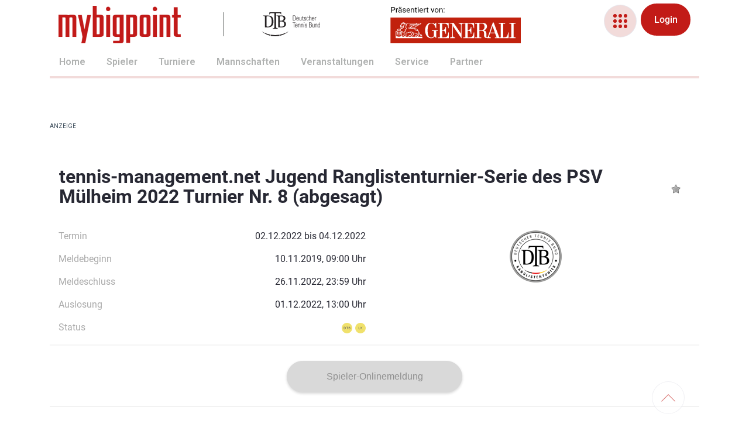

--- FILE ---
content_type: text/html;charset=UTF-8
request_url: https://spieler.tennis.de/web/guest/turniersuche?tournamentId=483684
body_size: 21609
content:




































		<!DOCTYPE html>































































<html class="ltr" dir="ltr" lang="de-DE">

<head>
<!-- Google Tag Manager -->
<script>(function(w,d,s,l,i){w[l]=w[l]||[];w[l].push({'gtm.start':
new Date().getTime(),event:'gtm.js'});var f=d.getElementsByTagName(s)[0],
j=d.createElement(s),dl=l!='dataLayer'?'&l='+l:'';j.async=true;j.src=
'https://www.googletagmanager.com/gtm.js?id='+i+dl;f.parentNode.insertBefore(j,f);
})(window,document,'script','dataLayer','GTM-5868PKR');</script>
<!-- End Google Tag Manager -->                   <script type="text/javascript" async="" src="//storage.googleapis.com/adtags/mybigpoint.tennis/qmax/QMAX_mybigpoint.tennis.de_v2.js"></script>



	<title>Turniersuche - tennis.de</title>

	<meta content="initial-scale=1.0, width=device-width" name="viewport" />






































<meta content="text/html; charset=UTF-8" http-equiv="content-type" />












<script data-senna-track="permanent" src="/combo?browserId=chrome&minifierType=js&languageId=de_DE&b=7303&t=1764001624465&/o/frontend-js-jquery-web/jquery/jquery.min.js&/o/frontend-js-jquery-web/jquery/init.js&/o/frontend-js-jquery-web/jquery/ajax.js&/o/frontend-js-jquery-web/jquery/bootstrap.bundle.min.js&/o/frontend-js-jquery-web/jquery/collapsible_search.js&/o/frontend-js-jquery-web/jquery/fm.js&/o/frontend-js-jquery-web/jquery/form.js&/o/frontend-js-jquery-web/jquery/popper.min.js&/o/frontend-js-jquery-web/jquery/side_navigation.js" type="text/javascript"></script>
<link data-senna-track="permanent" href="/o/frontend-theme-font-awesome-web/css/main.css" rel="stylesheet" type="text/css" />
<link data-senna-track="temporary" href="https://spieler.tennis.de/turniersuche" rel="canonical" />

<meta property="og:locale" content="de_DE">
<meta property="og:locale:alternate" content="de_DE">
<meta property="og:site_name" content="mybigpoint">
<meta property="og:title" content="Turniersuche - mybigpoint">
<meta property="og:type" content="website">
<meta property="og:url" content="https://spieler.tennis.de/turniersuche">


<link href="https://spieler.tennis.de/o/mybigpoint2020-theme/images/favicon.ico" rel="icon" />



<link class="lfr-css-file" data-senna-track="temporary" href="https://spieler.tennis.de/o/mybigpoint2020-theme/css/clay.css?browserId=chrome&amp;themeId=mybigpoint_WAR_mybigpoint2020theme&amp;minifierType=css&amp;languageId=de_DE&amp;b=7303&amp;t=1743592520000" id="liferayAUICSS" rel="stylesheet" type="text/css" />



<link data-senna-track="temporary" href="/o/frontend-css-web/main.css?browserId=chrome&amp;themeId=mybigpoint_WAR_mybigpoint2020theme&amp;minifierType=css&amp;languageId=de_DE&amp;b=7303&amp;t=1604413824693" id="liferayPortalCSS" rel="stylesheet" type="text/css" />









	

	





	



	

		<link data-senna-track="temporary" href="/combo?browserId=chrome&amp;minifierType=&amp;themeId=mybigpoint_WAR_mybigpoint2020theme&amp;languageId=de_DE&amp;b=7303&amp;com_liferay_portal_search_web_search_bar_portlet_SearchBarPortlet_INSTANCE_templateSearch:%2Fcss%2Fmain.css&amp;com_liferay_product_navigation_product_menu_web_portlet_ProductMenuPortlet:%2Fcss%2Fmain.css&amp;com_liferay_product_navigation_user_personal_bar_web_portlet_ProductNavigationUserPersonalBarPortlet:%2Fcss%2Fmain.css&amp;it_smc_liferay_privacy_web_portlet_PrivacyPortlet:%2Fcss%2Fmain.css&amp;t=1743592520000" id="60c98e1e" rel="stylesheet" type="text/css" />

	







<script data-senna-track="temporary" type="text/javascript">
	// <![CDATA[
		var Liferay = Liferay || {};

		Liferay.Browser = {
			acceptsGzip: function() {
				return true;
			},

			

			getMajorVersion: function() {
				return 131.0;
			},

			getRevision: function() {
				return '537.36';
			},
			getVersion: function() {
				return '131.0';
			},

			

			isAir: function() {
				return false;
			},
			isChrome: function() {
				return true;
			},
			isEdge: function() {
				return false;
			},
			isFirefox: function() {
				return false;
			},
			isGecko: function() {
				return true;
			},
			isIe: function() {
				return false;
			},
			isIphone: function() {
				return false;
			},
			isLinux: function() {
				return false;
			},
			isMac: function() {
				return true;
			},
			isMobile: function() {
				return false;
			},
			isMozilla: function() {
				return false;
			},
			isOpera: function() {
				return false;
			},
			isRtf: function() {
				return true;
			},
			isSafari: function() {
				return true;
			},
			isSun: function() {
				return false;
			},
			isWebKit: function() {
				return true;
			},
			isWindows: function() {
				return false;
			}
		};

		Liferay.Data = Liferay.Data || {};

		Liferay.Data.ICONS_INLINE_SVG = true;

		Liferay.Data.NAV_SELECTOR = '#navigation';

		Liferay.Data.NAV_SELECTOR_MOBILE = '#navigationCollapse';

		Liferay.Data.isCustomizationView = function() {
			return false;
		};

		Liferay.Data.notices = [
			

			
		];

		Liferay.PortletKeys = {
			DOCUMENT_LIBRARY: 'com_liferay_document_library_web_portlet_DLPortlet',
			DYNAMIC_DATA_MAPPING: 'com_liferay_dynamic_data_mapping_web_portlet_DDMPortlet',
			ITEM_SELECTOR: 'com_liferay_item_selector_web_portlet_ItemSelectorPortlet'
		};

		Liferay.PropsValues = {
			JAVASCRIPT_SINGLE_PAGE_APPLICATION_TIMEOUT: 0,
			NTLM_AUTH_ENABLED: false,
			UPLOAD_SERVLET_REQUEST_IMPL_MAX_SIZE: 524288000
		};

		Liferay.ThemeDisplay = {

			

			
				getLayoutId: function() {
					return '61';
				},

				

				getLayoutRelativeControlPanelURL: function() {
					return '/group/guest/~/control_panel/manage';
				},

				getLayoutRelativeURL: function() {
					return '/turniersuche';
				},
				getLayoutURL: function() {
					return 'https://spieler.tennis.de/turniersuche';
				},
				getParentLayoutId: function() {
					return '0';
				},
				isControlPanel: function() {
					return false;
				},
				isPrivateLayout: function() {
					return 'false';
				},
				isVirtualLayout: function() {
					return false;
				},
			

			getBCP47LanguageId: function() {
				return 'de-DE';
			},
			getCanonicalURL: function() {

				

				return 'https\x3a\x2f\x2fspieler\x2etennis\x2ede\x2fturniersuche';
			},
			getCDNBaseURL: function() {
				return 'https://spieler.tennis.de';
			},
			getCDNDynamicResourcesHost: function() {
				return '';
			},
			getCDNHost: function() {
				return '';
			},
			getCompanyGroupId: function() {
				return '20126';
			},
			getCompanyId: function() {
				return '20098';
			},
			getDefaultLanguageId: function() {
				return 'de_DE';
			},
			getDoAsUserIdEncoded: function() {
				return '';
			},
			getLanguageId: function() {
				return 'de_DE';
			},
			getParentGroupId: function() {
				return '20124';
			},
			getPathContext: function() {
				return '';
			},
			getPathImage: function() {
				return '/image';
			},
			getPathJavaScript: function() {
				return '/o/frontend-js-web';
			},
			getPathMain: function() {
				return '/c';
			},
			getPathThemeImages: function() {
				return 'https://spieler.tennis.de/o/mybigpoint2020-theme/images';
			},
			getPathThemeRoot: function() {
				return '/o/mybigpoint2020-theme';
			},
			getPlid: function() {
				return '290';
			},
			getPortalURL: function() {
				return 'https://spieler.tennis.de';
			},
			getScopeGroupId: function() {
				return '20124';
			},
			getScopeGroupIdOrLiveGroupId: function() {
				return '20124';
			},
			getSessionId: function() {
				return '';
			},
			getSiteAdminURL: function() {
				return 'https://spieler.tennis.de/group/guest/~/control_panel/manage?p_p_lifecycle=0&p_p_state=maximized&p_p_mode=view';
			},
			getSiteGroupId: function() {
				return '20124';
			},
			getURLControlPanel: function() {
				return '/group/control_panel?refererPlid=290';
			},
			getURLHome: function() {
				return 'https\x3a\x2f\x2fspieler\x2etennis\x2ede\x2fweb\x2fguest';
			},
			getUserEmailAddress: function() {
				return '';
			},
			getUserId: function() {
				return '20103';
			},
			getUserName: function() {
				return '';
			},
			isAddSessionIdToURL: function() {
				return false;
			},
			isImpersonated: function() {
				return false;
			},
			isSignedIn: function() {
				return false;
			},
			isStateExclusive: function() {
				return false;
			},
			isStateMaximized: function() {
				return false;
			},
			isStatePopUp: function() {
				return false;
			}
		};

		var themeDisplay = Liferay.ThemeDisplay;

		Liferay.AUI = {

			

			getAvailableLangPath: function() {
				return 'available_languages.jsp?browserId=chrome&themeId=mybigpoint_WAR_mybigpoint2020theme&colorSchemeId=01&minifierType=js&languageId=de_DE&b=7303&t=1764001601228';
			},
			getCombine: function() {
				return true;
			},
			getComboPath: function() {
				return '/combo/?browserId=chrome&minifierType=&languageId=de_DE&b=7303&t=1604413824451&';
			},
			getDateFormat: function() {
				return '%d.%m.%Y';
			},
			getEditorCKEditorPath: function() {
				return '/o/frontend-editor-ckeditor-web';
			},
			getFilter: function() {
				var filter = 'raw';

				
					
						filter = 'min';
					
					

				return filter;
			},
			getFilterConfig: function() {
				var instance = this;

				var filterConfig = null;

				if (!instance.getCombine()) {
					filterConfig = {
						replaceStr: '.js' + instance.getStaticResourceURLParams(),
						searchExp: '\\.js$'
					};
				}

				return filterConfig;
			},
			getJavaScriptRootPath: function() {
				return '/o/frontend-js-web';
			},
			getLangPath: function() {
				return 'aui_lang.jsp?browserId=chrome&themeId=mybigpoint_WAR_mybigpoint2020theme&colorSchemeId=01&minifierType=js&languageId=de_DE&b=7303&t=1604413824451';
			},
			getPortletRootPath: function() {
				return '/html/portlet';
			},
			getStaticResourceURLParams: function() {
				return '?browserId=chrome&minifierType=&languageId=de_DE&b=7303&t=1604413824451';
			}
		};

		Liferay.authToken = 'frseICpE';

		

		Liferay.currentURL = '\x2fweb\x2fguest\x2fturniersuche\x3ftournamentId\x3d483684';
		Liferay.currentURLEncoded = '\x252Fweb\x252Fguest\x252Fturniersuche\x253FtournamentId\x253D483684';
	// ]]>
</script>

<script src="/o/js_loader_config?t=1764001624470" type="text/javascript"></script>
<script data-senna-track="permanent" src="/combo?browserId=chrome&minifierType=js&languageId=de_DE&b=7303&t=1604413824451&/o/frontend-js-aui-web/aui/aui/aui.js&/o/frontend-js-aui-web/liferay/modules.js&/o/frontend-js-aui-web/liferay/aui_sandbox.js&/o/frontend-js-aui-web/aui/attribute-base/attribute-base.js&/o/frontend-js-aui-web/aui/attribute-complex/attribute-complex.js&/o/frontend-js-aui-web/aui/attribute-core/attribute-core.js&/o/frontend-js-aui-web/aui/attribute-observable/attribute-observable.js&/o/frontend-js-aui-web/aui/attribute-extras/attribute-extras.js&/o/frontend-js-aui-web/aui/event-custom-base/event-custom-base.js&/o/frontend-js-aui-web/aui/event-custom-complex/event-custom-complex.js&/o/frontend-js-aui-web/aui/oop/oop.js&/o/frontend-js-aui-web/aui/aui-base-lang/aui-base-lang.js&/o/frontend-js-aui-web/liferay/dependency.js&/o/frontend-js-aui-web/liferay/util.js&/o/frontend-js-aui-web/aui/aui-base-html5-shiv/aui-base-html5-shiv.js&/o/frontend-js-aui-web/aui/arraylist-add/arraylist-add.js&/o/frontend-js-aui-web/aui/arraylist-filter/arraylist-filter.js&/o/frontend-js-aui-web/aui/arraylist/arraylist.js&/o/frontend-js-aui-web/aui/array-extras/array-extras.js&/o/frontend-js-aui-web/aui/array-invoke/array-invoke.js&/o/frontend-js-aui-web/aui/base-base/base-base.js&/o/frontend-js-aui-web/aui/base-pluginhost/base-pluginhost.js&/o/frontend-js-aui-web/aui/classnamemanager/classnamemanager.js&/o/frontend-js-aui-web/aui/datatype-xml-format/datatype-xml-format.js&/o/frontend-js-aui-web/aui/datatype-xml-parse/datatype-xml-parse.js&/o/frontend-js-aui-web/aui/dom-base/dom-base.js&/o/frontend-js-aui-web/aui/dom-core/dom-core.js&/o/frontend-js-aui-web/aui/dom-screen/dom-screen.js&/o/frontend-js-aui-web/aui/dom-style/dom-style.js&/o/frontend-js-aui-web/aui/event-base/event-base.js&/o/frontend-js-aui-web/aui/event-delegate/event-delegate.js&/o/frontend-js-aui-web/aui/event-focus/event-focus.js&/o/frontend-js-aui-web/aui/event-hover/event-hover.js&/o/frontend-js-aui-web/aui/event-key/event-key.js" type="text/javascript"></script>
<script data-senna-track="permanent" src="/combo?browserId=chrome&minifierType=js&languageId=de_DE&b=7303&t=1604413824451&/o/frontend-js-aui-web/aui/event-mouseenter/event-mouseenter.js&/o/frontend-js-aui-web/aui/event-mousewheel/event-mousewheel.js&/o/frontend-js-aui-web/aui/event-outside/event-outside.js&/o/frontend-js-aui-web/aui/event-resize/event-resize.js&/o/frontend-js-aui-web/aui/event-simulate/event-simulate.js&/o/frontend-js-aui-web/aui/event-synthetic/event-synthetic.js&/o/frontend-js-aui-web/aui/intl/intl.js&/o/frontend-js-aui-web/aui/io-base/io-base.js&/o/frontend-js-aui-web/aui/io-form/io-form.js&/o/frontend-js-aui-web/aui/io-queue/io-queue.js&/o/frontend-js-aui-web/aui/io-upload-iframe/io-upload-iframe.js&/o/frontend-js-aui-web/aui/io-xdr/io-xdr.js&/o/frontend-js-aui-web/aui/json-parse/json-parse.js&/o/frontend-js-aui-web/aui/json-stringify/json-stringify.js&/o/frontend-js-aui-web/aui/node-base/node-base.js&/o/frontend-js-aui-web/aui/node-core/node-core.js&/o/frontend-js-aui-web/aui/node-event-delegate/node-event-delegate.js&/o/frontend-js-aui-web/aui/node-event-simulate/node-event-simulate.js&/o/frontend-js-aui-web/aui/node-focusmanager/node-focusmanager.js&/o/frontend-js-aui-web/aui/node-pluginhost/node-pluginhost.js&/o/frontend-js-aui-web/aui/node-screen/node-screen.js&/o/frontend-js-aui-web/aui/node-style/node-style.js&/o/frontend-js-aui-web/aui/plugin/plugin.js&/o/frontend-js-aui-web/aui/pluginhost-base/pluginhost-base.js&/o/frontend-js-aui-web/aui/pluginhost-config/pluginhost-config.js&/o/frontend-js-aui-web/aui/querystring-stringify-simple/querystring-stringify-simple.js&/o/frontend-js-aui-web/aui/queue-promote/queue-promote.js&/o/frontend-js-aui-web/aui/selector-css2/selector-css2.js&/o/frontend-js-aui-web/aui/selector-css3/selector-css3.js&/o/frontend-js-aui-web/aui/selector-native/selector-native.js&/o/frontend-js-aui-web/aui/selector/selector.js&/o/frontend-js-aui-web/aui/widget-base/widget-base.js&/o/frontend-js-aui-web/aui/widget-htmlparser/widget-htmlparser.js" type="text/javascript"></script>
<script data-senna-track="permanent" src="/combo?browserId=chrome&minifierType=js&languageId=de_DE&b=7303&t=1604413824451&/o/frontend-js-aui-web/aui/widget-skin/widget-skin.js&/o/frontend-js-aui-web/aui/widget-uievents/widget-uievents.js&/o/frontend-js-aui-web/aui/yui-throttle/yui-throttle.js&/o/frontend-js-aui-web/aui/aui-base-core/aui-base-core.js&/o/frontend-js-aui-web/aui/aui-classnamemanager/aui-classnamemanager.js&/o/frontend-js-aui-web/aui/aui-component/aui-component.js&/o/frontend-js-aui-web/aui/aui-debounce/aui-debounce.js&/o/frontend-js-aui-web/aui/aui-delayed-task-deprecated/aui-delayed-task-deprecated.js&/o/frontend-js-aui-web/aui/aui-event-base/aui-event-base.js&/o/frontend-js-aui-web/aui/aui-event-input/aui-event-input.js&/o/frontend-js-aui-web/aui/aui-form-validator/aui-form-validator.js&/o/frontend-js-aui-web/aui/aui-node-base/aui-node-base.js&/o/frontend-js-aui-web/aui/aui-node-html5/aui-node-html5.js&/o/frontend-js-aui-web/aui/aui-selector/aui-selector.js&/o/frontend-js-aui-web/aui/aui-timer/aui-timer.js&/o/frontend-js-aui-web/liferay/browser_selectors.js&/o/frontend-js-aui-web/liferay/form.js&/o/frontend-js-aui-web/liferay/form_placeholders.js&/o/frontend-js-aui-web/liferay/icon.js&/o/frontend-js-aui-web/liferay/menu.js&/o/frontend-js-aui-web/liferay/notice.js&/o/frontend-js-aui-web/liferay/poller.js&/o/frontend-js-aui-web/aui/async-queue/async-queue.js&/o/frontend-js-aui-web/aui/base-build/base-build.js&/o/frontend-js-aui-web/aui/cookie/cookie.js&/o/frontend-js-aui-web/aui/event-touch/event-touch.js&/o/frontend-js-aui-web/aui/overlay/overlay.js&/o/frontend-js-aui-web/aui/querystring-stringify/querystring-stringify.js&/o/frontend-js-aui-web/aui/widget-child/widget-child.js&/o/frontend-js-aui-web/aui/widget-position-align/widget-position-align.js&/o/frontend-js-aui-web/aui/widget-position-constrain/widget-position-constrain.js&/o/frontend-js-aui-web/aui/widget-position/widget-position.js&/o/frontend-js-aui-web/aui/widget-stack/widget-stack.js" type="text/javascript"></script>
<script data-senna-track="permanent" src="/combo?browserId=chrome&minifierType=js&languageId=de_DE&b=7303&t=1604413824451&/o/frontend-js-aui-web/aui/widget-stdmod/widget-stdmod.js&/o/frontend-js-aui-web/aui/aui-aria/aui-aria.js&/o/frontend-js-aui-web/aui/aui-io-plugin-deprecated/aui-io-plugin-deprecated.js&/o/frontend-js-aui-web/aui/aui-io-request/aui-io-request.js&/o/frontend-js-aui-web/aui/aui-loading-mask-deprecated/aui-loading-mask-deprecated.js&/o/frontend-js-aui-web/aui/aui-overlay-base-deprecated/aui-overlay-base-deprecated.js&/o/frontend-js-aui-web/aui/aui-overlay-context-deprecated/aui-overlay-context-deprecated.js&/o/frontend-js-aui-web/aui/aui-overlay-manager-deprecated/aui-overlay-manager-deprecated.js&/o/frontend-js-aui-web/aui/aui-overlay-mask-deprecated/aui-overlay-mask-deprecated.js&/o/frontend-js-aui-web/aui/aui-parse-content/aui-parse-content.js&/o/frontend-js-aui-web/liferay/session.js&/o/frontend-js-aui-web/liferay/deprecated.js&/o/frontend-js-web/loader/config.js&/o/frontend-js-web/loader/loader.js&/o/frontend-js-web/misc/svg4everybody.js&/o/frontend-js-web/liferay/dom_task_runner.js&/o/frontend-js-web/liferay/events.js&/o/frontend-js-web/liferay/lazy_load.js&/o/frontend-js-web/liferay/liferay.js&/o/frontend-js-web/liferay/global.bundle.js&/o/frontend-js-web/liferay/portlet.js&/o/frontend-js-web/liferay/workflow.js" type="text/javascript"></script>




	

	<script data-senna-track="temporary" src="/o/js_bundle_config?t=1764001674836" type="text/javascript"></script>


<script data-senna-track="temporary" type="text/javascript">
	// <![CDATA[
		
			
				
		

		

		
	// ]]>
</script>





	
		

			

			
				<script data-senna-track="permanent" id="googleAnalyticsScript" type="text/javascript">
					(function(i, s, o, g, r, a, m) {
						i['GoogleAnalyticsObject'] = r;

						i[r] = i[r] || function() {
							var arrayValue = i[r].q || [];

							i[r].q = arrayValue;

							(i[r].q).push(arguments);
						};

						i[r].l = 1 * new Date();

						a = s.createElement(o);
						m = s.getElementsByTagName(o)[0];
						a.async = 1;
						a.src = g;
						m.parentNode.insertBefore(a, m);
					})(window, document, 'script', '//www.google-analytics.com/analytics.js', 'ga');

					

					
						
							ga('create', 'UA-40266861-1', 'auto');
						
					

					

					

					ga('send', 'pageview');

					
						Liferay.on(
							'endNavigate',
							function(event) {
								ga('set', 'page', event.path);
								ga('send', 'pageview');
							}
						);
					
				</script>
			
		
		



	
		

			

			
		
	












	

	





	



	









	
	










<link class="lfr-css-file" data-senna-track="temporary" href="https://spieler.tennis.de/o/mybigpoint2020-theme/css/main.css?browserId=chrome&amp;themeId=mybigpoint_WAR_mybigpoint2020theme&amp;minifierType=css&amp;languageId=de_DE&amp;b=7303&amp;t=1743592520000" id="liferayThemeCSS" rel="stylesheet" type="text/css" />




	<style data-senna-track="temporary" type="text/css">
		/* Disable Paragraph-Chars in Accordion Anchors */
.mbp-anchor {
    visibility: hidden;
}
	</style>





	<style data-senna-track="temporary" type="text/css">

		

			

		

			

		

			

		

			

		

			

		

			

		

			

		

			

		

	</style>


<link href="/o/mbp-frontend-editor-extension/css/mbp-ckeditor.css" rel="stylesheet" type = "text/css" />
<script src="/o/mbp-frontend-editor-extension/js/mbp-ckeditor-carousel.js"></script>
<style data-senna-track="temporary" type="text/css">
</style>
<script type="text/javascript">
// <![CDATA[
Liferay.SPA = Liferay.SPA || {};
Liferay.SPA.cacheExpirationTime = -1;
Liferay.SPA.clearScreensCache = false;
Liferay.SPA.debugEnabled = false;
Liferay.SPA.excludedPaths = ["/c/document_library","/documents","/image"];
Liferay.SPA.loginRedirect = '';
Liferay.SPA.navigationExceptionSelectors = ':not([target="_blank"]):not([data-senna-off]):not([data-resource-href]):not([data-cke-saved-href]):not([data-cke-saved-href])';
Liferay.SPA.requestTimeout = 0;
Liferay.SPA.userNotification = {
	message: 'Dieser Vorgang dauert länger als erwartet.',
	timeout: 30000,
	title: 'Hoppla'
};
// ]]>
</script><script type="text/javascript">
// <![CDATA[
Liferay.Loader.require('frontend-js-spa-web@4.0.12/liferay/init.es', function(frontendJsSpaWeb4012LiferayInitEs) {
try {
(function() {
var frontendJsSpaWebLiferayInitEs = frontendJsSpaWeb4012LiferayInitEs;
frontendJsSpaWebLiferayInitEs.default.init(
	function(app) {
		app.setPortletsBlacklist({"com_liferay_account_admin_web_internal_portlet_AccountUsersAdminPortlet":true,"com_liferay_site_navigation_directory_web_portlet_SitesDirectoryPortlet":true,"com_liferay_nested_portlets_web_portlet_NestedPortletsPortlet":true,"com_liferay_login_web_portlet_LoginPortlet":true,"com_liferay_login_web_portlet_FastLoginPortlet":true});
		app.setValidStatusCodes([221,490,494,499,491,492,493,495,220]);
	}
);
})();
} catch (err) {
	console.error(err);
}
});
// ]]>
</script><script type="text/javascript">
// <![CDATA[
Liferay.on(
	'ddmFieldBlur', function(event) {
		if (window.Analytics) {
			Analytics.send(
				'fieldBlurred',
				'Form',
				{
					fieldName: event.fieldName,
					focusDuration: event.focusDuration,
					formId: event.formId,
					page: event.page
				}
			);
		}
	}
);

Liferay.on(
	'ddmFieldFocus', function(event) {
		if (window.Analytics) {
			Analytics.send(
				'fieldFocused',
				'Form',
				{
					fieldName: event.fieldName,
					formId: event.formId,
					page: event.page
				}
			);
		}
	}
);

Liferay.on(
	'ddmFormPageShow', function(event) {
		if (window.Analytics) {
			Analytics.send(
				'pageViewed',
				'Form',
				{
					formId: event.formId,
					page: event.page,
					title: event.title
				}
			);
		}
	}
);

Liferay.on(
	'ddmFormSubmit', function(event) {
		if (window.Analytics) {
			Analytics.send(
				'formSubmitted',
				'Form',
				{
					formId: event.formId
				}
			);
		}
	}
);

Liferay.on(
	'ddmFormView', function(event) {
		if (window.Analytics) {
			Analytics.send(
				'formViewed',
				'Form',
				{
					formId: event.formId,
					title: event.title
				}
			);
		}
	}
);
// ]]>
</script>































<script data-senna-track="temporary" type="text/javascript">
	if (window.Analytics) {
		window._com_liferay_document_library_analytics_isViewFileEntry = false;
	}
</script>




	<link rel="apple-touch-icon" sizes="120x120" href="https://spieler.tennis.de/o/mybigpoint2020-theme/images/apple-touch-icon.png">
	<link rel="apple-touch-icon" sizes="192x192" href="https://spieler.tennis.de/o/mybigpoint2020-theme/images/apple-touch-icon-iphone.png">
	<link rel="apple-touch-icon" sizes="512x512" href="https://spieler.tennis.de/o/mybigpoint2020-theme/images/apple-touch-icon-ipad.png">
    <link rel="apple-touch-icon" sizes="150x150" href="https://spieler.tennis.de/o/mybigpoint2020-theme/images/apple-touch-icon-150x150.png">
    <link rel="apple-touch-icon" sizes="152x152" href="https://spieler.tennis.de/o/mybigpoint2020-theme/images/apple-touch-icon-152x152.png">
	<link rel="apple-touch-startup-image" href="https://spieler.tennis.de/o/mybigpoint2020-theme/images/apple-touch-icon-ipad.png">
	<meta name="apple-mobile-web-app-status-bar-style" content="white">
	<meta name="apple-mobile-web-app-capable" content="yes">
	<link rel="icon" type="image/png" sizes="32x32" href="https://spieler.tennis.de/o/mybigpoint2020-theme/images/favicon-32x32.png">
	<link rel="icon" type="image/png" sizes="16x16" href="https://spieler.tennis.de/o/mybigpoint2020-theme/images/favicon-16x16.png">
	<link rel="manifest" href="https://spieler.tennis.de/o/mybigpoint2020-theme/css/site.webmanifest">
	<link rel="mask-icon" href="https://spieler.tennis.de/o/mybigpoint2020-theme/images/safari-pinned-tab.svg" color="#c21b17">
	<link rel="shortcut icon" href="https://spieler.tennis.de/o/mybigpoint2020-theme/images/favicon.ico">
	<meta name="msapplication-TileColor" content="#ffffff">
	<meta name="msapplication-config" content="https://spieler.tennis.de/o/mybigpoint2020-theme/css/browserconfig.xml">
	<meta name="theme-color" content="#ffffff">
	
	<script src="https://spieler.tennis.de/o/mybigpoint2020-theme/js/mybigpoint.js" ></script>
	<script src="https://spieler.tennis.de/o/mybigpoint2020-theme/js/carousel.js" ></script>
	<script src="https://spieler.tennis.de/o/mybigpoint2020-theme/js/dragscroll.js" ></script>
	<script src="https://spieler.tennis.de/o/mybigpoint2020-theme/js/fullcalendar.js" ></script>

<meta name="facebook-domain-verification" content="lmht13u34ymgjgdp9yond65sh49lgg" />
<!-- Facebook Pixel Code -->
<script>
window.addEventListener("spconsent", function() {
!function(f,b,e,v,n,t,s)
{if(f.fbq)return;n=f.fbq=function(){n.callMethod?
n.callMethod.apply(n,arguments):n.queue.push(arguments)};
if(!f._fbq)f._fbq=n;n.push=n;n.loaded=!0;n.version='2.0';
n.queue=[];t=b.createElement(e);t.async=!0;
t.src=v;s=b.getElementsByTagName(e)[0];
s.parentNode.insertBefore(t,s)}(window, document,'script',
'https://connect.facebook.net/en_US/fbevents.js');
fbq('init', '3060681927378412');
fbq('track', 'PageView');
});
</script>
<!-- End Facebook Pixel Code -->

</head>

<body class="chrome controls-visible  yui3-skin-sam guest-site signed-out public-page site">

<!-- Google Tag Manager (noscript) -->
<noscript><iframe src="https://www.googletagmanager.com/ns.html?id=GTM-5868PKR"
height="0" width="0" style="display:none;visibility:hidden"></iframe></noscript>
<!-- End Google Tag Manager (noscript) -->
















































	<nav class="quick-access-nav" id="zugb_quickAccessNav">
		<h1 class="hide-accessible">Navigation</h1>

		<ul>
			
				<li><a href="#main-content">Zum Inhalt springen</a></li>
			

			

		</ul>
	</nav>
	














































































<div class="closed d-print-none lfr-product-menu-panel sidenav-fixed sidenav-menu-slider" id="_com_liferay_product_navigation_product_menu_web_portlet_ProductMenuPortlet_sidenavSliderId"><div class="product-menu sidebar sidenav-menu">







































	

	<div class="portlet-boundary portlet-boundary_com_liferay_product_navigation_product_menu_web_portlet_ProductMenuPortlet_  portlet-static portlet-static-end portlet-barebone  " id="p_p_id_com_liferay_product_navigation_product_menu_web_portlet_ProductMenuPortlet_">
		<span id="p_com_liferay_product_navigation_product_menu_web_portlet_ProductMenuPortlet"></span>




	

	
		
			























<div class="lfr-product-menu-sidebar" id="productMenuSidebar">
	<div class="sidebar-header">
		<h1 class="sr-only">Produkt-Administrationsmenü</h1>

		<div class="autofit-row">
			<div class="autofit-col autofit-col-expand">
				<a href="https://spieler.tennis.de">
					<span class="company-details text-truncate">
						<img alt="" class="company-logo" src="/image/company_logo?img_id=0&t=1764001703099" />

						<span class="company-name">mybigpoint</span>
					</span>
				</a>
			</div>

			<div class="autofit-col">
				<a href="javascript:;" class="d-inline-block d-md-none icon-monospaced sidenav-close" id="_com_liferay_product_navigation_product_menu_web_portlet_ProductMenuPortlet_qfkd____" ><svg class="lexicon-icon lexicon-icon-times" focusable="false" role="presentation"><use data-href="https://spieler.tennis.de/o/mybigpoint2020-theme/images/lexicon/icons.svg#times"></use></svg></a>
			</div>
		</div>
	</div>

	<div class="sidebar-body">
		
			
			
		
	</div>
</div>
		
	







	</div>




</div></div>

<div id="wrapper">
<div id="themeadslotcontainer">
    <div id="themeadslot1" class="ad-slot-top">
               		<div id='div-gpt-ad-364310162361713456-1'></div>

    </div>
    <div id="themeadslot2" class="ad-slot-right">
       		<div id='div-gpt-ad-364310162361713456-2'></div>

    </div>
</div>	<header id="banner" role="banner" class="container">
        <div id="heading">
            <h1 class="site-title">
<a class="logo custom-logo" href="https://spieler.tennis.de" title="Gehe zu mybigpoint">
    <img alt="" class="header-logo" src="/image/layout_set_logo?img_id=25154673&amp;t=1764001683630" width="1200" />
</a>
<a class="logo custom-logo second-logo header-logo-second-display" href="https://www.dtb-tennis.de/" title="DTB" key="go-to-x" target="_blank" />
    <img alt="DTB Logo" class="header-logo-second" src="/o/mybigpoint2020-theme/images/DTB_Logo_schwarz.svg" width="1200" />
</a>
<a class="logo custom-logo header-logo-third-display" href="https://www.generali.de/generali-bewegt-deutschland/deutscher-tennis-bund" title="Generali" key="go-to-x" target="_blank" />
    <img alt="Generali Logo" class="header-logo-third" src="/o/mybigpoint2020-theme/images/generali_mobile_logo.svg" width="1200" />
</a>
            </h1>
            <div class="float-right">
                <div class="autofit-row align-items-center autofit-padded">
                    <div id="header-sister-sites" class="autofit-col">
                        <label for="sister-sites-toggle">
                            <span class="sticker sticker-circle sticker-lg user-icon-color-3">
                                <span class="sticker-overlay">
                                    <span class="lexicon-icon mbp-bgicon-bento-circles">
                                    </span>
                                </span>
                            </span>
                        </label>
                        <input type="checkbox" id="sister-sites-toggle" />


















<div class="journal-content-article " data-analytics-asset-id="THEME_HEADER_SISTER_SITES" data-analytics-asset-title="Theme Header Sister Sites" data-analytics-asset-type="web-content">
	

	    <div class="sistersites">
            <a href="https://www.dtb-tennis.de" target="_blank">
                <div class="image-area">
                        <img src="/documents/51903/129635/SS_DTB.jpg/29c5e812-fe8b-0b71-b21a-a6bf2fc2a9b9?t=1614329723199" alt="" aria-hidden="true"/>
                </div>
                <span>DTB</span>
            </a>
            <a href="https://spieler.tennis.de/group/guest/" >
                <div class="image-area">
                        <img src="/documents/51903/129635/SS_mybigpoint.jpg/52afb60a-9b71-b8c7-4d08-35ca28e2e821?t=1614329723268" alt="" aria-hidden="true"/>
                </div>
                <span>Spieler</span>
            </a>
            <a href="https://mybigpoint.tennis.de/mbpapp" target="_blank">
                <div class="image-area">
                        <img src="/documents/51903/129635/mybigpoint_Icon_App_200x200.png/f7c0890e-5b69-04e0-d794-55c1fc6f4f39?t=1628168265617" alt="" aria-hidden="true"/>
                </div>
                <span>mybigpoint App</span>
            </a>
            <a href="https://kinder.tennis.de" target="_blank">
                <div class="image-area">
                        <img src="/documents/51903/129635/SS_Talentinos.jpg/f96d0eda-d00b-4684-7cb2-29fb1ca85c5c?t=1614329723286" alt="" aria-hidden="true"/>
                </div>
                <span>Kinder</span>
            </a>
            <a href="https://trainer.tennis.de" >
                <div class="image-area">
                        <img src="/documents/51903/129635/Mobillogo_ohne_Schrift.png/70fbffdb-4b90-bc8e-0ccf-fe705429b27b?t=1627561875533" alt="" aria-hidden="true"/>
                </div>
                <span>Trainer</span>
            </a>
            <a href="https://vereine.tennis.de" >
                <div class="image-area">
                        <img src="/documents/51903/129635/vereine-tennis-de-mobile-ohne-text.png/b9963139-5dcf-349d-5b26-d98e43de0919?t=1636991372979" alt="" aria-hidden="true"/>
                </div>
                <span>Vereine</span>
            </a>
            <a href="https://bundesliga.tennis.de/" >
                <div class="image-area">
                        <img src="/documents/51903/129635/240603_Bundesliga_Logo_TennisChannel_2025.png/92390fc3-d61f-75a8-6b54-303ac46fbc1a?t=1761726882437" alt="" aria-hidden="true"/>
                </div>
                <span>Bundesliga</span>
            </a>
            <a href="https://reisen.tennis.de/" target="_blank">
                <div class="image-area">
                        <img src="/documents/51903/129635/PAT_SideSwitcher-Icon.jpg/68ef54df-483b-f0bd-da93-b759ffa13d89?t=1670943880915" alt="" aria-hidden="true"/>
                </div>
                <span>Tennisreisen</span>
            </a>
    </div>

</div>



                    </div>
 <div id="header-user-personal" class="autofit-col">
    







































	

	<div class="portlet-boundary portlet-boundary_com_liferay_product_navigation_user_personal_bar_web_portlet_ProductNavigationUserPersonalBarPortlet_  portlet-static portlet-static-end portlet-barebone portlet-user-personal-bar " id="p_p_id_com_liferay_product_navigation_user_personal_bar_web_portlet_ProductNavigationUserPersonalBarPortlet_">
		<span id="p_com_liferay_product_navigation_user_personal_bar_web_portlet_ProductNavigationUserPersonalBarPortlet"></span>




	

	
		
			


















	
	

		

		<span class="sign-in text-default" role="presentation">
			<a href="https://spieler.tennis.de/c/portal/login?p_l_id=290" class="sign-in text-default" id="_com_liferay_product_navigation_user_personal_bar_web_portlet_ProductNavigationUserPersonalBarPortlet_jbfs____" data-redirect="true" ><svg class="lexicon-icon lexicon-icon-user" focusable="false" role="presentation"><use data-href="https://spieler.tennis.de/o/mybigpoint2020-theme/images/lexicon/icons.svg#user"></use></svg><span class="taglib-icon-label">Anmelden</span></a>
		</span>

		<script type="text/javascript">
// <![CDATA[
(function() {var $ = AUI.$;var _ = AUI._;
			var signInLink = document.querySelector('.sign-in > a');

			if (signInLink && signInLink.dataset.redirect === 'false') {
				var signInURL = 'https://spieler.tennis.de/c/portal/login?p_l_id=290';

				var modalSignInURL = Liferay.Util.addParams(
					'windowState=exclusive',
					signInURL
				);

				var setModalContent = function (html) {
					var modalBody = document.querySelector('.liferay-modal-body');

					if (modalBody) {
						var fragment = document
							.createRange()
							.createContextualFragment(html);

						modalBody.innerHTML = '';

						modalBody.appendChild(fragment);
					}
				};

				var loading = false;
				var redirect = false;
				var html = '';
				var modalOpen = false;

				var fetchModalSignIn = function () {
					if (loading || html) {
						return;
					}

					loading = true;

					Liferay.Util.fetch(modalSignInURL)
						.then(function (response) {
							return response.text();
						})
						.then(function (response) {
							if (!loading) {
								return;
							}

							loading = false;

							if (!response) {
								redirect = true;

								return;
							}

							html = response;

							if (modalOpen) {
								setModalContent(response);
							}
						})
						.catch(function () {
							redirect = true;
						});
				};

				signInLink.addEventListener('mouseover', fetchModalSignIn);
				signInLink.addEventListener('focus', fetchModalSignIn);

				signInLink.addEventListener('click', function (event) {
					event.preventDefault();

					if (redirect) {
						Liferay.Util.navigate(signInURL);

						return;
					}

					Liferay.Util.openModal({
						bodyHTML: html ? html : '<span class="loading-animation">',
						height: '400px',
						onClose: function () {
							loading = false;
							redirect = false;
							html = '';
							modalOpen = false;
						},
						onOpen: function () {
							modalOpen = true;

							if (html && document.querySelector('.loading-animation')) {
								setModalContent(html);
							}
						},
						title: '\u0041\u006e\u006d\u0065\u006c\u0064\u0065\u006e',
					});
				});
			}
		})();
// ]]>
</script>
	

		
	







	</div>




</div>
                </div>
            </div>
        </div>

			<a data-redirect="true" href="https://spieler.tennis.de/c/portal/login?p_l_id=290" id="sign-in" rel="nofollow">Anmelden</a>
<div id="generalilogo"></div>	</header>

<div class="hamburglartower">
    <label id="hamburglarlabel" for="hamburglar">
                    <span class="sticker sticker-lg">
                <span class="sticker user-icon-color-3 sticker-circle sticker-lg">
                    <span class="sticker-overlay">
                        <span class="lexicon-icon mbp-bgicon-hamburger">
                        </span>
                    </span>
                </span>
            </span>
    </label>
</div>

<nav class="sort-pages modify-pages" id="navigation" role="navigation">
        <h1 class="hide-accessible">Navigation</h1>

        <input type="checkbox" id="hamburglar"/>
        <ul aria-label="Seiten der Site" role="menubar" class="dragscroll" draggable>



                <li class=" haschildren" aria-haspopup='true' id="layout_4" role="presentation">
                        <label for="nav-item-4" class="navbar-dropdown-icon" style="" aria-labelledby="layout_4" aria-haspopup='true'><span class="mbp-bgicon-down navigation-indicators-only-for-devices-between-xs-and-md"></span></label>
                        <a aria-labelledby="layout_4_child" aria-haspopup='true' href="https://spieler.tennis.de/home"  role="menuitem"><span> Home</span></a>  

                        <input type="radio" id="nav-item-4" name="main-navigation-submenu-control" value="4" class="d-none "  />
                        <ul class="child-menu dragscroll" role="submenu" draggable>


                                <li class="" id="layout_6" role="presentation">
                                    <a aria-labelledby="layout_6" href="https://spieler.tennis.de/news"  role="menuitem">News</a>
                                </li>


                                <li class="" id="layout_8" role="presentation">
                                    <a aria-labelledby="layout_8" href="https://spieler.tennis.de/premium"  role="menuitem">Premium</a>
                                </li>


                                <li class="" id="layout_10" role="presentation">
                                    <a aria-labelledby="layout_10" href="https://spieler.tennis.de/aktionen"  role="menuitem">Aktionen</a>
                                </li>


                                <li class="" id="layout_12" role="presentation">
                                    <a aria-labelledby="layout_12" href="https://spieler.tennis.de/marktplatz"  role="menuitem">Marktplatz</a>
                                </li>
                        </ul>
											<span class="prev_nav mbp-bgicon-left"></span>
											<span class="next_nav mbp-bgicon-right"></span>
                </li>



                <li class=" "  id="layout_16" role="presentation">
                        <label for="nav-item-16" class="navbar-dropdown-icon" style="" aria-labelledby="layout_16" ><span class="mbp-bgicon navigation-indicators-only-for-devices-between-xs-and-md"></span></label>
                        <a aria-labelledby="layout_16"  href="https://spieler.tennis.de/spieler"  role="menuitem"><span> Spieler</span></a>

                </li>



                <li class=" "  id="layout_18" role="presentation">
                        <label for="nav-item-18" class="navbar-dropdown-icon" style="" aria-labelledby="layout_18" ><span class="mbp-bgicon navigation-indicators-only-for-devices-between-xs-and-md"></span></label>
                        <a aria-labelledby="layout_18"  href="https://spieler.tennis.de/turniere"  role="menuitem"><span> Turniere</span></a>

                </li>



                <li class=" "  id="layout_20" role="presentation">
                        <label for="nav-item-20" class="navbar-dropdown-icon" style="" aria-labelledby="layout_20" ><span class="mbp-bgicon navigation-indicators-only-for-devices-between-xs-and-md"></span></label>
                        <a aria-labelledby="layout_20"  href="https://spieler.tennis.de/mannschaft"  role="menuitem"><span> Mannschaften</span></a>

                </li>



                <li class=" "  id="layout_24" role="presentation">
                        <label for="nav-item-24" class="navbar-dropdown-icon" style="" aria-labelledby="layout_24" ><span class="mbp-bgicon navigation-indicators-only-for-devices-between-xs-and-md"></span></label>
                        <a aria-labelledby="layout_24"  href="https://spieler.tennis.de/veranstaltungen"  role="menuitem"><span> Veranstaltungen</span></a>

                </li>



                <li class=" haschildren" aria-haspopup='true' id="layout_14" role="presentation">
                        <label for="nav-item-14" class="navbar-dropdown-icon" style="" aria-labelledby="layout_14" aria-haspopup='true'><span class="mbp-bgicon-down navigation-indicators-only-for-devices-between-xs-and-md"></span></label>
                        <a aria-labelledby="layout_14_child" aria-haspopup='true' href="https://spieler.tennis.de/service"  role="menuitem"><span> Service</span></a>  

                        <input type="radio" id="nav-item-14" name="main-navigation-submenu-control" value="14" class="d-none "  />
                        <ul class="child-menu dragscroll" role="submenu" draggable>


                                <li class="" id="layout_75" role="presentation">
                                    <a aria-labelledby="layout_75" href="https://spieler.tennis.de/mybigpoint-benefits"  role="menuitem">tennis.de BENEFITS</a>
                                </li>
                        </ul>
											<span class="prev_nav mbp-bgicon-left"></span>
											<span class="next_nav mbp-bgicon-right"></span>
                </li>



                <li class=" "  id="layout_29" role="presentation">
                        <label for="nav-item-29" class="navbar-dropdown-icon" style="" aria-labelledby="layout_29" ><span class="mbp-bgicon navigation-indicators-only-for-devices-between-xs-and-md"></span></label>
                        <a aria-labelledby="layout_29"  href="https://spieler.tennis.de/partner"  role="menuitem"><span> Partner</span></a>

                </li>
        </ul>
</nav>

<script>
	var scrollDuration = 300;
	var rightPaddle = document.getElementsByClassName('next_nav');
	var leftPaddle = document.getElementsByClassName('prev_nav');
	var subMenu = $('nav#navigation > ul > li > input[type="radio"]:checked ~ ul')
	var subMenuVisionWidth = subMenu.width();
	var subMenuOriginalWidth = subMenu.prop("scrollWidth");

	var setInvisible = function(elem) {elem.css('visibility', 'hidden');};
	var setVisible = function(elem) {elem.css('visibility', 'visible');};
	
	if(subMenuOriginalWidth > subMenuVisionWidth){
		setVisible($('.next_nav'));
	} else {
		setInvisible($('.next_nav'));
	}
	
	 $('nav#navigation > ul > li').on('click', function() {
		if($('nav#navigation > ul > li > input[type="radio"]:checked ~ ul > li').length > 6 || (subMenuOriginalWidth > subMenuVisionWidth)){
			setVisible($('.next_nav'));
			setInvisible($('.prev_nav'));
		} else {
			setInvisible($('.next_nav'));
			setInvisible($('.prev_nav'));
	  }
	 });
	
	$(rightPaddle).on('click', function() {
		$('.child-menu.dragscroll').animate({ scrollLeft: 800}, scrollDuration, function() {
				setInvisible($('.next_nav'));
				setVisible($('.prev_nav'));
		});
	});
	
	$(leftPaddle).on('click', function() {
		$('.child-menu.dragscroll').animate( { scrollLeft: '0' }, scrollDuration, function() {
				setInvisible($('.prev_nav'));
				setVisible($('.next_nav'));
		});
	});
</script>
	<section id="content">
		<h1 class="hide-accessible">Turniersuche</h1>
            <a href="#" id="backtotop" data-senna-off>
                <span class="sticker sticker-lg">
                    <span class="sticker user-icon-color-3 sticker-circle sticker-lg">
                        <span class="sticker-overlay">
                            <span class="lexicon-icon mbp-bgicon-up">
                            </span>
                        </span>
                    </span>
                </span>
            </a>



















































	
	
		<div class="layout-content portlet-layout" id="main-content" role="main">
			



























	























	
		
		
		
		
		
		
		

			

			<div id="fragment-0-mjuz" > <div class="component-adslot" data-lfr-editable-id="adslot-html" data-lfr-editable-type="html">
    <!-- Dies ist nur ein Beispiel. Für die korrekte ID fragen Sie bitte Ihre Werbeagentur. -->
    <!-- Hinweis: Jede ID darf nur maximal EIN MAL auf einer Seite plaziert werden. -->
    <!-- Admins können abgeleitete Seitenfragmente aus dieser Basiskomponente erstellen,
         in denen die ID bereits vorgegeben ist; so können mehrere Seitenfragmente erstellt 
         werden, die ein Redakteur ohne weitere Konfiguration der ID auf Seiten plazieren kann. -->
    
    <div id="div-gpt-ad-364310162361713456-3">
    </div>
<!-- End AdSlot 3 --></div></div><style>.component-adslot.page-editor__editable::before {
    content: "Hier (doppelt) klicken, um diesen Ad-Slot zu bearbeiten.";
    text-align: center;
}
.component-adslot.page-editor__editable {
    background: aqua;
    padding: 0.5rem;
}
.component-adslot {
	text-align: center;
}</style>
		
		
		
	



	
		
		
		
		
		
		
		

			

			<div id="fragment-0-upth" > <div class="py-3"></div></div>
		
		
		
	



	
		
		
		
		
		
		
		

			

			<div id="fragment-0-pqed" >







































	

	<div class="portlet-boundary portlet-boundary_tournament_WAR_mbpportlet_  portlet-static portlet-static-end portlet-barebone  " id="p_p_id_tournament_WAR_mbpportlet_">
		<span id="p_tournament_WAR_mbpportlet"></span>




	

	
		
			






































	
		
<section class="portlet" id="portlet_tournament_WAR_mbpportlet">

    <div class="portlet-content">


        
			<div class=" portlet-content-container">
				


	<div class="portlet-body">



	
		
			
				
					



















































	

				

				
					
						


	

		
<link rel="stylesheet" type="text/css" href="/o/mbpportlet/zkau/web/1ee598c5/_zkiju-mbptheme/zul/css/zk.wcs">
<link rel="stylesheet" type="text/css" href="/o/mbpportlet/css/mbpmain.css?v=1.57">

<script type="text/javascript" src="/o/mbpportlet/zkau/web/1ee598c5/js/zk.wpd" charset="UTF-8"></script>
<script type="text/javascript" src="/o/mbpportlet/zkau/web/1ee598c5/js/zul.lang.wpd" charset="UTF-8"></script>
<script type="text/javascript" src="/o/mbpportlet/zkau/web/1ee598c5/js/print.wpd" charset="UTF-8"></script>
<script type="text/javascript" src="/o/mbpportlet/zkau/web/1ee598c5/js/zkbind.wpd" charset="UTF-8"></script>
<!-- ZK 9.0.0.1 2020051911 -->
<script class="z-runonce" type="text/javascript">
zkopt({kd:1,ppos:'center,center'});
</script><div id="rVfT_" class="z-temp"><div id="zk_proc" class="z-loading"><div class="z-loading-indicator"><span class="z-loading-icon"></span>Verarbeitung...</div></div><script type="text/javascript">if(!zk.portlet2Data) zk.portlet2Data = {};
zk.portlet2Data['z_bu90'] = {resourceURL: 'https://spieler.tennis.de/turniersuche?p_p_id=tournament_WAR_mbpportlet&p_p_lifecycle=2&p_p_state=normal&p_p_mode=view&p_p_cacheability=cacheLevelPage&_tournament_WAR_mbpportlet_tournamentId=483684', namespace: '_tournament_WAR_mbpportlet_'};</script></div>
<script class="z-runonce" type="text/javascript">
zk.themeName='mbptheme';zk.pi=1;zkmx(
[0,'rVfT_',{dt:'z_bu90',cu:'\x2Fo\x2Fmbpportlet',uu:'\x2Fo\x2Fmbpportlet\x2Fzkau',ru:'\x2Flayout\x2Ftournament\x2Ftrnsearch.zul',style:'width\x3A100\x25\x3B',ct:true},{},[
['zul.utl.Script','rVfT0',{},{},[]],
['zul.utl.Script','rVfT1',{},{},[]],
['zul.utl.Script','rVfT2',{},{},[]],
['zul.utl.Style','rVfT3',{visible:false,content:'\n\t\t.modal-open {\n\t\t\theight: initial;\n\t\t\tposition: relative;\n\t\t\toverflow: hidden;\n\t\t}\n\t'},{},[]],
['zul.wnd.Window','rVfT4',{id:'mainWin',$$onMinimize:false,$$0onMinimize:true,$$onMove:false,$$0onMove:true,$$onOpen:false,$$onSize:false,$$0onSize:true,$$onZIndex:false,$$0onZIndex:true,$onClose:true,$$onMaximize:false,$$0onMaximize:true,$ZKAUS$:true,prolog:' ',cssflex:true,_nativebar:true},{},[
['zul.utl.Timer','rVfT5',{id:'favtimer',$onTimer:true,$$0onTimer:true,cssflex:true,delay:500,running:false},{},[]],
['zul.utl.Timer','rVfT6',{id:'onlinetimer',$onTimer:true,$$0onTimer:true,cssflex:true,delay:6000,running:false},{},[]],
['zul.wgt.Div','rVfT7',{id:'divtablist',visible:false,sclass:'tabs__tab-list-container',cssflex:true},{},[
['zul.box.Hlayout','rVfT8',{sclass:'tabs__tab-list',prolog:' ',cssflex:true,spacing:'10px'},{},[
['zul.wgt.Button','rVfT9',{id:'bttab1',$onClick:true,sclass:'btn-aktiv',style:'margin-right: -15px',cssflex:true,label:'Turniersuche'},{},[]],
['zul.wgt.Button','rVfTa',{id:'bttab2',visible:false,$onClick:true,sclass:'btn-inaktiv',cssflex:true,label:'Turnierdetails'},{},[]],
['zul.wgt.Button','rVfTb',{id:'bttab3',$onClick:true,sclass:'btn-inaktiv',cssflex:true,label:'Meine Favoriten'},{},[]],
['zul.wgt.Div','rVfTc',{style:'margin-top: 13px; margin-left: -15px',cssflex:true},{},[
['zul.wgt.Label','rVfTd',{id:'lbfavcnt',sclass:'favbadge',prolog:' ',cssflex:true,value:'-'},{},[]]]],
['zul.wgt.Button','rVfTe',{id:'bttab4',$onClick:true,sclass:'btn-inaktiv',cssflex:true,label:'Meine Meldungen'},{},[]],
['zul.wgt.Div','rVfTf',{style:'margin-top: 13px; margin-left: -15px',cssflex:true},{},[
['zul.wgt.Label','rVfTg',{id:'lbmeldcnt',sclass:'favbadge',prolog:' ',cssflex:true,value:'-'},{},[]]]],
['zul.wgt.Button','rVfTh',{id:'bttab5',visible:false,$onClick:true,sclass:'btn-inaktiv',cssflex:true,label:'Meine Nenngeld-Quittungen'},{},[]]]]]],
['zul.tab.Tabbox','rVfTi',{id:'ta',hflex:'1',cssflex:true,_nativebar:true},{},[
['zul.tab.Tabs','rVfTj',{visible:false,cssflex:true},{},[
['zul.tab.Tab','rVfTk',{id:'tberg',$$onSelect:false,$onSelect:false,$onClose:true,cssflex:true,label:'Turniersuche'},{},[]],
['zul.tab.Tab','rVfTl',{id:'tbinfo',$onSelect:false,$onClose:true,cssflex:true,label:'Infos',selected:true},{},[]],
['zul.tab.Tab','rVfTm',{id:'tbfav',$onSelect:false,$onClose:true,cssflex:true,label:'Meine Favoriten'},{},[]],
['zul.tab.Tab','rVfTn',{id:'tbmeld',$onSelect:false,$onClose:true,cssflex:true,label:'Meine Meldungen'},{},[]],
['zul.tab.Tab','rVfTo',{id:'tbreceipt',$onSelect:false,$onClose:true,cssflex:true,label:'Meine Nenngeld-Quittungen'},{},[]]]],
['zul.tab.Tabpanels','rVfTp',{cssflex:true},{},[
['zul.tab.Tabpanel','rVfTq',{cssflex:true},{},[
['zul.wgt.Separator','rVfTr',{height:'30px',prolog:' ',cssflex:true,orient:'horizontal'},{},[]],
['zul.wgt.Div','rVfTs',{id:'divcontainer',sclass:'container-fluid',prolog:' ',cssflex:true},{},[
['zul.wgt.Div','rVfTt',{sclass:'row gutter-add',prolog:' ',cssflex:true},{},[
['zul.wgt.Div','rVfTu',{sclass:'col-lg-4 col-md-6',prolog:' ',cssflex:true},{},[
['zul.wgt.Label','rVfTv',{sclass:'header-inp',prolog:' ',cssflex:true,value:'Verband'},{},[]],
['zul.sel.Select','rVfTw',{id:'lverband',$$onDataLoading:true,$$0onDataLoading:true,$$onSelect:false,$onSelect:true,$$onAcrossPage:true,$$0onAcrossPage:true,$$onRender:true,$$0onRender:true,$$onAnchorPos:false,$$0onAnchorPos:true,$$onCheckSelectAll:false,$$0onCheckSelectAll:true,$$onInnerWidth:false,$$0onInnerWidth:true,$$onScrollPos:false,$$0onScrollPos:true,$$onPageSize:true,$$0onPageSize:true,hflex:'1',sclass:'mbp-form-control',style:'margin: 10px 0',prolog:' ',cssflex:true,_nativebar:true,rows:1},{},[],'select']]],
['zul.wgt.Div','rVfTx',{sclass:'col-lg-4 col-md-6',prolog:' ',cssflex:true},{},[
['zul.wgt.Label','rVfTy',{sclass:'header-inp',prolog:' ',cssflex:true,value:'Altersklassen'},{},[]],
['zul.inp.Bandbox','rVfTz',{id:'bbage',$$onOpen:false,$$0onOpen:true,$$onError:false,$$0onError:true,$$onChange:false,$$1onChange:true,width:'100%',style:'margin: 10px 0',prolog:' ',cssflex:true,_value:'ALLE ALTERSKLASSEN',readonly:true},{},[
['zul.inp.Bandpopup','rVfT_0',{hflex:'min',cssflex:true},{},[
['zul.wgt.Checkbox','rVfT00',{id:'cbakmrk',$$onCheck:false,$onCheck:true,$$1onCheck:true,sclass:'single',prolog:' ',cssflex:true,label:'Gew\xE4hlte Altersklassen merken'},{},[],'switch'],
['zul.wgt.Groupbox','rVfT10',{$$onOpen:false,width:'100%',prolog:' ',cssflex:true,_nativebar:true},{},[
['zul.wgt.Caption','rVfT20',{cssflex:true,label:'Jugend'},{},[]],
['zul.box.Hlayout','rVfT30',{cssflex:true},{},[
['zul.sel.Listbox','rVfT40',{id:'lbmalejuniors',$$onDataLoading:true,$$0onDataLoading:true,$$onSelect:false,$onSelect:true,$$onAcrossPage:true,$$0onAcrossPage:true,$$onRender:true,$$0onRender:true,$$onAnchorPos:false,$$0onAnchorPos:true,$$onCheckSelectAll:false,$$0onCheckSelectAll:true,$$onInnerWidth:false,$$0onInnerWidth:true,$$onScrollPos:false,$$0onScrollPos:true,$$onPageSize:true,$$0onPageSize:true,hflex:'1',cssflex:true,_nativebar:true,checkmark:true,multiple:true,_topPad:0,_totalSize:0,_offset:0},{},[
['zul.sel.Listhead','rVfT50',{$$onColSize:false,cssflex:true},{},[
['zul.sel.Listheader','rVfT60',{$onSort:true,$$0onSort:true,cssflex:true,label:'Alle M'},{},[]]]]]],
['zul.sel.Listbox','rVfT70',{id:'lbfemalejuniors',$$0onDataLoading:true,$onSelect:true,$$0onAcrossPage:true,$$0onRender:true,$$0onAnchorPos:true,$$0onCheckSelectAll:true,$$0onInnerWidth:true,$$0onScrollPos:true,$$0onPageSize:true,hflex:'1',cssflex:true,_nativebar:true,checkmark:true,multiple:true,_topPad:0,_totalSize:0,_offset:0},{},[
['zul.sel.Listhead','rVfT80',{cssflex:true},{},[
['zul.sel.Listheader','rVfT90',{$onSort:true,$$0onSort:true,cssflex:true,label:'Alle W'},{},[]]]]]]]]]],
['zul.wgt.Groupbox','rVfTa0',{width:'100%',prolog:' ',cssflex:true,_nativebar:true},{},[
['zul.wgt.Caption','rVfTb0',{cssflex:true,label:'Aktive'},{},[]],
['zul.box.Hlayout','rVfTc0',{cssflex:true},{},[
['zul.sel.Listbox','rVfTd0',{id:'lbmalegeneral',$$0onDataLoading:true,$onSelect:true,$$0onAcrossPage:true,$$0onRender:true,$$0onAnchorPos:true,$$0onCheckSelectAll:true,$$0onInnerWidth:true,$$0onScrollPos:true,$$0onPageSize:true,hflex:'1',cssflex:true,_nativebar:true,checkmark:true,multiple:true,_topPad:0,_totalSize:0,_offset:0},{},[
['zul.sel.Listhead','rVfTe0',{cssflex:true},{},[
['zul.sel.Listheader','rVfTf0',{$onSort:true,$$0onSort:true,cssflex:true,label:'Alle M'},{},[]]]]]],
['zul.sel.Listbox','rVfTg0',{id:'lbfemalegeneral',$$0onDataLoading:true,$onSelect:true,$$0onAcrossPage:true,$$0onRender:true,$$0onAnchorPos:true,$$0onCheckSelectAll:true,$$0onInnerWidth:true,$$0onScrollPos:true,$$0onPageSize:true,hflex:'1',cssflex:true,_nativebar:true,checkmark:true,multiple:true,_topPad:0,_totalSize:0,_offset:0},{},[
['zul.sel.Listhead','rVfTh0',{cssflex:true},{},[
['zul.sel.Listheader','rVfTi0',{$onSort:true,$$0onSort:true,cssflex:true,label:'Alle W'},{},[]]]]]]]]]],
['zul.wgt.Groupbox','rVfTj0',{width:'100%',prolog:' ',cssflex:true,_nativebar:true},{},[
['zul.wgt.Caption','rVfTk0',{cssflex:true,label:'Senioren'},{},[]],
['zul.box.Hlayout','rVfTl0',{cssflex:true},{},[
['zul.sel.Listbox','rVfTm0',{id:'lbmaleseniors',$$0onDataLoading:true,$onSelect:true,$$0onAcrossPage:true,$$0onRender:true,$$0onAnchorPos:true,$$0onCheckSelectAll:true,$$0onInnerWidth:true,$$0onScrollPos:true,$$0onPageSize:true,hflex:'1',cssflex:true,_nativebar:true,checkmark:true,multiple:true,_topPad:0,_totalSize:0,_offset:0},{},[
['zul.sel.Listhead','rVfTn0',{cssflex:true},{},[
['zul.sel.Listheader','rVfTo0',{$onSort:true,$$0onSort:true,cssflex:true,label:'Alle M'},{},[]]]]]],
['zul.sel.Listbox','rVfTp0',{id:'lbfemaleseniors',$$0onDataLoading:true,$onSelect:true,$$0onAcrossPage:true,$$0onRender:true,$$0onAnchorPos:true,$$0onCheckSelectAll:true,$$0onInnerWidth:true,$$0onScrollPos:true,$$0onPageSize:true,hflex:'1',cssflex:true,_nativebar:true,checkmark:true,multiple:true,_topPad:0,_totalSize:0,_offset:0},{},[
['zul.sel.Listhead','rVfTq0',{cssflex:true},{},[
['zul.sel.Listheader','rVfTr0',{$onSort:true,$$0onSort:true,cssflex:true,label:'Alle W'},{},[]]]]]]]]]]]]]]]],
['zul.wgt.Div','rVfTs0',{sclass:'col-6 col-lg-2 col-md-6',prolog:' ',cssflex:true},{},[
['zul.wgt.Label','rVfTt0',{sclass:'header-inp',prolog:' ',cssflex:true,value:'Zeitraum von'},{},[]],
['zul.db.Datebox','rVfTu0',{format:'dd.MM.yyyy',id:'dtvon',$$onTimeZoneChange:false,$$0onTimeZoneChange:true,$$onError:false,$$0onError:true,$$onChange:false,$onChange:true,$$1onChange:true,width:'100%',style:'margin: 10px 0',prolog:' ',cssflex:true,_value:jq.j2d('2025.11.24.22.34.24.608'),readonly:true,cols:11,timeZone:'Europe/Berlin',position:'after_start',localizedFormat:'tt.MM.uuuu',localizedSymbols:['de_DE',{'YDELTA':0,'DOW_1ST':1,'S2DOW':['Mo','Di','Mi','Do','Fr','Sa','So'],'S2MON':['Jan','Feb','M\xE4r','Apr','Mai','Jun','Jul','Aug','Sep','Okt','Nov','Dez'],'MINDAYS':4,'ERA':'n. Chr.','FDOW':['Montag','Dienstag','Mittwoch','Donnerstag','Freitag','Samstag','Sonntag'],'FMON':['Januar','Februar','M\xE4rz','April','Mai','Juni','Juli','August','September','Oktober','November','Dezember'],'APM':['AM','PM'],'SDOW':['Mo','Di','Mi','Do','Fr','Sa','So'],'SMON':['Jan','Feb','M\xE4r','Apr','Mai','Jun','Jul','Aug','Sep','Okt','Nov','Dez']}],todayLinkLabel:'Heute'},{},[]]]],
['zul.wgt.Div','rVfTv0',{sclass:'col-6 col-lg-2 col-md-6',prolog:' ',cssflex:true},{},[
['zul.wgt.Label','rVfTw0',{sclass:'header-inp',prolog:' ',cssflex:true,value:'bis'},{},[]],
['zul.db.Datebox','rVfTx0',{format:'dd.MM.yyyy',id:'dtbis',$$0onTimeZoneChange:true,$$0onError:true,$$1onChange:true,width:'100%',style:'margin: 10px 0',prolog:' ',cssflex:true,_value:jq.j2d('2025.12.8.22.34.24.608'),readonly:true,cols:11,timeZone:'Europe/Berlin',position:'after_start',localizedFormat:'tt.MM.uuuu',localizedSymbols:['de_DE',null],todayLinkLabel:'Heute'},{},[]]]]]],
['zul.wgt.Div','rVfTy0',{id:'divfilter',visible:false,prolog:' ',cssflex:true},{},[
['zul.wgt.Div','rVfTz0',{sclass:'row gutter-add',prolog:' ',cssflex:true},{},[
['zul.wgt.Div','rVfT_1',{sclass:'col-lg-4',prolog:' ',cssflex:true},{},[
['zul.wgt.Label','rVfT01',{sclass:'header-inp',prolog:' ',cssflex:true,value:'DTB-Turnierkategorien'},{},[]],
['zul.inp.Bandbox','rVfT11',{id:'bbkat',$$0onOpen:true,$$0onError:true,$$1onChange:true,width:'100%',style:'margin: 10px 0',prolog:' ',cssflex:true,_value:'ALLE KATEGORIEN',readonly:true},{},[
['zul.inp.Bandpopup','rVfT21',{hflex:'min',cssflex:true},{},[
['zul.box.Hlayout','rVfT31',{prolog:' ',cssflex:true},{},[
['zul.sel.Listbox','rVfT41',{id:'lbj',$$0onDataLoading:true,$onSelect:true,$$0onAcrossPage:true,$$0onRender:true,$$0onAnchorPos:true,$$0onCheckSelectAll:true,$$0onInnerWidth:true,$$0onScrollPos:true,$$0onPageSize:true,hflex:'1',sclass:'gbgreen',cssflex:true,_nativebar:true,checkmark:true,multiple:true,_topPad:0,_totalSize:0,_offset:0},{},[
['zul.sel.Listhead','rVfT51',{cssflex:true},{},[
['zul.sel.Listheader','rVfT61',{$onSort:true,$$0onSort:true,cssflex:true,label:'Jug.'},{},[]]]]]],
['zul.sel.Listbox','rVfT71',{id:'lba',$$0onDataLoading:true,$onSelect:true,$$0onAcrossPage:true,$$0onRender:true,$$0onAnchorPos:true,$$0onCheckSelectAll:true,$$0onInnerWidth:true,$$0onScrollPos:true,$$0onPageSize:true,hflex:'1',sclass:'gbgrey',cssflex:true,_nativebar:true,checkmark:true,multiple:true,_topPad:0,_totalSize:0,_offset:0},{},[
['zul.sel.Listhead','rVfT81',{cssflex:true},{},[
['zul.sel.Listheader','rVfT91',{$onSort:true,$$0onSort:true,cssflex:true,label:'Akt.'},{},[]]]]]],
['zul.sel.Listbox','rVfTa1',{id:'lbs',$$0onDataLoading:true,$onSelect:true,$$0onAcrossPage:true,$$0onRender:true,$$0onAnchorPos:true,$$0onCheckSelectAll:true,$$0onInnerWidth:true,$$0onScrollPos:true,$$0onPageSize:true,hflex:'1',sclass:'gborange',cssflex:true,_nativebar:true,checkmark:true,multiple:true,_topPad:0,_totalSize:0,_offset:0},{},[
['zul.sel.Listhead','rVfTb1',{cssflex:true},{},[
['zul.sel.Listheader','rVfTc1',{$onSort:true,$$0onSort:true,cssflex:true,label:'Sen.'},{},[]]]]]]]]]]]]]],
['zul.wgt.Div','rVfTd1',{sclass:'col-lg-4',prolog:' ',cssflex:true},{},[
['zul.wgt.Label','rVfTe1',{sclass:'header-inp',prolog:' ',cssflex:true,value:'Turniertitel'},{},[]],
['zul.inp.Textbox','rVfTf1',{id:'tbtitel',$$onError:false,$$0onError:true,$$onChange:false,$$1onChange:true,width:'100%',style:'margin: 10px 0',prolog:' ',cssflex:true},{},[]]]],
['zul.wgt.Div','rVfTg1',{sclass:'col-lg-4',prolog:' ',cssflex:true},{},[
['zul.wgt.Label','rVfTh1',{sclass:'header-inp',prolog:' ',cssflex:true,value:'PLZ/Ort'},{},[]],
['zul.inp.Textbox','rVfTi1',{id:'tbplz',$$0onError:true,$$1onChange:true,width:'100%',style:'margin: 10px 0',prolog:' ',cssflex:true},{},[]]]]]],
['zul.wgt.Div','rVfTj1',{sclass:'row gutter-add',prolog:' ',cssflex:true},{},[
['zul.wgt.Div','rVfTk1',{sclass:'col-lg-4',prolog:' ',cssflex:true},{},[
['zul.wgt.Label','rVfTl1',{sclass:'header-inp',prolog:' ',cssflex:true,value:'Turnierart'},{},[]],
['zul.sel.Select','rVfTm1',{id:'lart',$$0onDataLoading:true,$$0onAcrossPage:true,$$0onRender:true,$$0onAnchorPos:true,$$0onCheckSelectAll:true,$$0onInnerWidth:true,$$0onScrollPos:true,$$0onPageSize:true,hflex:'1',sclass:'mbp-form-control',style:'margin: 10px 0',prolog:' ',cssflex:true,_nativebar:true,rows:1},{},[],'select']]],
['zul.wgt.Div','rVfTn1',{sclass:'col-lg-4',prolog:' ',cssflex:true},{},[
['zul.wgt.Label','rVfTo1',{sclass:'header-inp',prolog:' ',cssflex:true,value:'Standort f\xFCr Umkreissuche'},{},[]],
['zul.wgt.Div','rVfTp1',{height:'100%',style:'margin: 10px 0',prolog:' ',cssflex:true},{},[
['zul.inp.Textbox','rVfTq1',{id:'tbstandort',$onChanging:true,$$0onChanging:true,$$0onError:true,$$1onChange:true,style:'width:70%;',prolog:' ',cssflex:true,placeholder:'Stra\xDFe, PLZ eingeben'},{},[]],
['zul.wgt.Button','rVfTr1',{id:'btgetgeo',$onClick:true,sclass:'clearbtn',style:'width: 28%; font-size: 14px',tooltiptext:'Meinen Standort pr\xFCfen',prolog:' ',cssflex:true,label:'Pr\xFCfen'},{},[]]]]]],
['zul.wgt.Div','rVfTs1',{sclass:'col-lg-4',prolog:' ',cssflex:true},{},[
['zul.wgt.Label','rVfTt1',{sclass:'header-inp',prolog:' ',cssflex:true,value:'Bezirk'},{},[]],
['zul.sel.Select','rVfTu1',{id:'lbezirk',$$0onDataLoading:true,$$0onAcrossPage:true,$$0onRender:true,$$0onAnchorPos:true,$$0onCheckSelectAll:true,$$0onInnerWidth:true,$$0onScrollPos:true,$$0onPageSize:true,hflex:'1',sclass:'mbp-form-control',style:'margin: 10px 0',prolog:' ',cssflex:true,_nativebar:true,rows:1},{},[],'select']]]]],
['zul.wgt.Div','rVfTv1',{sclass:'row gutter-add',prolog:' ',cssflex:true},{},[
['zul.wgt.Div','rVfTw1',{sclass:'col-lg-4',prolog:' ',cssflex:true},{},[
['zul.wgt.Label','rVfTx1',{sclass:'header-inp',prolog:' ',cssflex:true,value:'Generali LK-Turniere f\xFCr'},{},[]],
['zul.sel.Select','rVfTy1',{id:'llk',$$0onDataLoading:true,$$0onAcrossPage:true,$$0onRender:true,$$0onAnchorPos:true,$$0onCheckSelectAll:true,$$0onInnerWidth:true,$$0onScrollPos:true,$$0onPageSize:true,hflex:'1',sclass:'mbp-form-control',style:'margin: 10px 0',prolog:' ',cssflex:true,_nativebar:true,rows:1},{},[],'select']]],
['zul.wgt.Div','rVfTz1',{sclass:'col-lg-4',prolog:' ',cssflex:true},{},[
['zul.wgt.Label','rVfT_2',{sclass:'header-inp',prolog:' ',cssflex:true,value:'Offen f\xFCr'},{},[]],
['zul.sel.Select','rVfT02',{id:'lopen',$$0onDataLoading:true,$$0onAcrossPage:true,$$0onRender:true,$$0onAnchorPos:true,$$0onCheckSelectAll:true,$$0onInnerWidth:true,$$0onScrollPos:true,$$0onPageSize:true,hflex:'1',sclass:'mbp-form-control',style:'margin: 10px 0',prolog:' ',cssflex:true,_nativebar:true,rows:1},{},[],'select']]],
['zul.wgt.Div','rVfT12',{sclass:'col-lg-4',prolog:' ',cssflex:true},{},[
['zul.wgt.Label','rVfT22',{sclass:'header-inp',prolog:' ',cssflex:true,value:'Meisterschaft/Circuit'},{},[]],
['zul.sel.Select','rVfT32',{id:'lcircuit',$$0onDataLoading:true,$$0onAcrossPage:true,$$0onRender:true,$$0onAnchorPos:true,$$0onCheckSelectAll:true,$$0onInnerWidth:true,$$0onScrollPos:true,$$0onPageSize:true,hflex:'1',sclass:'mbp-form-control',style:'margin: 10px 0',prolog:' ',cssflex:true,_nativebar:true,rows:1},{},[],'select']]]]]]],
['zul.wgt.Separator','rVfT42',{height:'20px',prolog:' ',cssflex:true,orient:'horizontal'},{},[]],
['zul.wgt.Div','rVfT52',{sclass:'row gutter-add',prolog:' ',cssflex:true},{},[
['zul.wgt.Div','rVfT62',{sclass:'col-lg-12',prolog:' ',cssflex:true},{},[
['zul.wgt.Div','rVfT72',{style:'float:right',prolog:' ',cssflex:true},{},[
['zul.wgt.Toolbarbutton','rVfT82',{id:'tbreset',$$onCheck:false,$onClick:true,prolog:' ',cssflex:true,label:'Auswahl zur\xFCcksetzen',iconSclass:'z-icon-remove',mode:'default'},{},[]]]]]]]],
['zul.wgt.Separator','rVfT92',{height:'20px',prolog:' ',cssflex:true,orient:'horizontal'},{},[]],
['zul.wgt.Div','rVfTa2',{sclass:'row gutter-add',prolog:' ',cssflex:true},{},[
['zul.wgt.Div','rVfTb2',{sclass:'col-6 col-lg-8 col-md-8 col-sm-8',prolog:' ',cssflex:true},{},[
['zul.wgt.Button','rVfTc2',{id:'btsearch',$onClick:true,width:'100%',prolog:' ',cssflex:true,label:'Suchen'},{},[]]]],
['zul.wgt.Div','rVfTd2',{sclass:'col-6 col-lg-4 col-md-4 col-sm-4',prolog:' ',cssflex:true},{},[
['zul.wgt.Button','rVfTe2',{id:'btfilter',$onClick:true,width:'100%',sclass:'clearbtn',prolog:' ',cssflex:true,label:'Suchfilter'},{},[]]]]]],
['zul.wgt.Separator','rVfTf2',{height:'20px',prolog:' ',cssflex:true,orient:'horizontal'},{},[]],
['zul.wgt.Div','rVfTg2',{id:'divscroll',sclass:'row gutter-add',prolog:' ',cssflex:true},{},[
['zul.wgt.Div','rVfTh2',{sclass:'col-lg-4 col-md-4 col-sm-4',prolog:' ',cssflex:true},{},[
['zul.wgt.Separator','rVfTi2',{height:'10px',prolog:' ',cssflex:true,orient:'horizontal'},{},[]],
['zul.wgt.Label','rVfTj2',{sclass:'header-inp',prolog:' ',cssflex:true,value:'Ansicht'},{},[]],
['zul.box.Hlayout','rVfTk2',{style:'margin: 10px 0',prolog:' ',cssflex:true},{},[
['zul.wgt.Button','rVfTl2',{id:'btliste',$onClick:true,hflex:'1',sclass:'switchbtn-left switchbtn-active',cssflex:true,label:'Liste'},{},[]],
['zul.wgt.Button','rVfTm2',{id:'btkarte',$onClick:true,hflex:'1',sclass:'switchbtn-right switchbtn-inactive',style:'margin-left: -5px',cssflex:true,label:'Karte'},{},[]]]]]],
['zul.wgt.Div','rVfTn2',{sclass:'col-lg-4 col-md-4 col-sm-4',prolog:' ',cssflex:true},{},[]],
['zul.wgt.Div','rVfTo2',{id:'divshowliste',sclass:'col-lg-4 col-md-4 col-sm-4',prolog:' ',cssflex:true},{},[
['zul.wgt.Separator','rVfTp2',{height:'20px',prolog:' ',cssflex:true,orient:'horizontal'},{},[]],
['zul.wgt.Label','rVfTq2',{sclass:'header-inp',prolog:' ',cssflex:true,value:'Liste sortieren nach'},{},[]],
['zul.sel.Select','rVfTr2',{id:'lsort',$$0onDataLoading:true,$onSelect:true,$$0onAcrossPage:true,$$0onRender:true,$$0onAnchorPos:true,$$0onCheckSelectAll:true,$$0onInnerWidth:true,$$0onScrollPos:true,$$0onPageSize:true,hflex:'1',sclass:'mbp-form-control',style:'margin: 10px 0',prolog:' ',cssflex:true,_nativebar:true,rows:1},{},[],'select']]],
['zul.wgt.Div','rVfTs2',{id:'divshowkm',visible:false,sclass:'col-lg-4 col-md-4 col-sm-4',prolog:' ',cssflex:true},{},[
['zul.wgt.Separator','rVfTt2',{height:'20px',prolog:' ',cssflex:true,orient:'horizontal'},{},[]],
['zul.wgt.Label','rVfTu2',{sclass:'header-inp',prolog:' ',cssflex:true,value:'Turniere im Umkreis'},{},[]],
['zul.sel.Select','rVfTv2',{id:'lkm',$$0onDataLoading:true,$onSelect:true,$$0onAcrossPage:true,$$0onRender:true,$$0onAnchorPos:true,$$0onCheckSelectAll:true,$$0onInnerWidth:true,$$0onScrollPos:true,$$0onPageSize:true,hflex:'1',sclass:'mbp-form-control',style:'margin: 10px 0',prolog:' ',cssflex:true,_nativebar:true,rows:1},{},[],'select']]]]],
['zul.wgt.Separator','rVfTw2',{height:'30px',prolog:' ',cssflex:true,orient:'horizontal'},{},[]]]],
['zul.wgt.Div','rVfTx2',{id:'divliste',prolog:' ',cssflex:true},{},[
['zul.grid.Grid','rVfTy2',{id:'grtrnlist',$$onDataLoading:true,$$0onDataLoading:true,$$onRender:true,$$0onRender:true,$$onInnerWidth:false,$$0onInnerWidth:true,$$onScrollPos:false,$$0onScrollPos:true,$$onPageSize:true,$$0onPageSize:true,sclass:'bottom-grid',prolog:' ',cssflex:true,_nativebar:true,_topPad:0,emptyMessage:'Keine Turniere gefunden!',_totalSize:0,_offset:0,paginal:{$u:'rVfTz2'}},{},[
['zul.mesh.Paging','rVfTz2',{$$onPaging:false,$onPaging:true,cssflex:true,pageSize:10,detailed:true,autohide:true},{},[]],
['zul.grid.Columns','rVfT_3',{$$onColSize:false,cssflex:true},{},[
['zul.grid.Column','rVfT03',{id:'coldatum',$onSort:true,$$0onSort:true,hflex:'1',cssflex:true,label:'Turniere'},{},[]],
['zul.grid.Column','rVfT13',{visible:false,$onSort:true,$$0onSort:true,width:'50px',cssflex:true,label:'id'},{},[]],
['zul.grid.Column','rVfT23',{id:'colms',$onSort:true,$$0onSort:true,width:'120px',cssflex:true,label:'Meldeschluss',align:'center'},{},[]],
['zul.grid.Column','rVfT33',{id:'colkm',$onSort:true,$$0onSort:true,width:'50px',tooltiptext:'Entfernung von meinem Standort',cssflex:true,label:'KM',align:'center'},{},[]],
['zul.grid.Column','rVfT43',{id:'colfav',$onSort:true,$$0onSort:true,width:'50px',cssflex:true,align:'center'},{},[]]]]],'paging']]],
['zul.wgt.Div','rVfT53',{id:'divkarte',visible:false,height:'550px',style:'margin: 1rem; border: 1px solid #b0b2b1',prolog:' ',cssflex:true},{},[
['zul.wgt.Div','rVfT63',{id:'divinfostandort',style:'text-align: center',prolog:' ',cssflex:true},{},[
['zul.wgt.Separator','rVfT73',{prolog:' ',cssflex:true,orient:'horizontal'},{},[]],
['zul.wgt.Label','rVfT83',{sclass:'label-red',prolog:' ',cssflex:true,value:'\xD6ffne erst den Suchfilter und setze deinen Standort!'},{},[]],
['zul.wgt.Separator','rVfT93',{prolog:' ',cssflex:true,orient:'horizontal'},{},[]]]],
['gmaps.Gmaps','rVfTa3',{id:'map',$$onInfoChange:true,$$0onInfoChange:true,$$onMapMove:true,$$0onMapMove:true,$onMapClick:true,$$0onMapClick:true,$$onMapZoom:true,$$0onMapZoom:true,vflex:'1',hflex:'1',prolog:' ',cssflex:true,scrollWheelZoom:false,gmapsApiConfigParams:{'libraries':'geometry','v':'3.26'}},{},[]]]]]],
['zul.tab.Tabpanel','rVfTb3',{cssflex:true},{},[
['zul.wgt.Separator','rVfTc3',{height:'30px',prolog:' ',cssflex:true,orient:'horizontal'},{},[]],
['zul.wgt.Div','rVfTd3',{id:'divdetail',prolog:' ',cssflex:true},{},[]]]],
['zul.tab.Tabpanel','rVfTg3',{cssflex:true},{},[
['zul.wgt.Div','rVfTh3',{id:'divshownofav',visible:false,prolog:' ',cssflex:true},{},[
['zul.wgt.Div','rVfTi3',{prolog:' ',cssflex:true,align:'center'},{},[
['zul.wgt.Separator','rVfTj3',{height:'50px',prolog:' ',cssflex:true,orient:'horizontal'},{},[]],
['zul.wgt.Label','rVfTk3',{id:'lbshownofav',sclass:'label-grey',prolog:' ',cssflex:true},{},[]],
['zul.wgt.Separator','rVfTl3',{prolog:' ',cssflex:true,orient:'horizontal'},{},[]],
['zul.wgt.Toolbarbutton','rVfTm3',{id:'tbpremiumfav',visible:false,prolog:' ',cssflex:true,label:'Auf Premium upgraden...',target:'_top',mode:'default'},{},[]]]]]],
['zul.wgt.Div','rVfTn3',{id:'divshowfav',visible:false,prolog:' ',cssflex:true},{},[
['zul.wgt.Separator','rVfTo3',{height:'30px',prolog:' ',cssflex:true,orient:'horizontal'},{},[]],
['zul.grid.Grid','rVfTp3',{id:'grfav',$$0onDataLoading:true,$$0onRender:true,$$0onInnerWidth:true,$$0onScrollPos:true,$$0onPageSize:true,sclass:'bottom-grid',style:'cursor:pointer',prolog:' ',cssflex:true,_nativebar:true,_topPad:0,emptyMessage:'Keine Turnierfavoriten vorhanden!',_totalSize:0,_offset:0,paginal:{$u:'rVfTq3'}},{},[
['zul.mesh.Paging','rVfTq3',{$onPaging:true,cssflex:true,pageSize:10,detailed:true,autohide:true},{},[]],
['zul.grid.Columns','rVfTr3',{cssflex:true},{},[
['zul.grid.Column','rVfTs3',{$onSort:true,$$0onSort:true,cssflex:true,label:'Favoriten nach Datum'},{},[]],
['zul.grid.Column','rVfTt3',{visible:false,$onSort:true,$$0onSort:true,width:'60px',cssflex:true,label:'id'},{},[]],
['zul.grid.Column','rVfTu3',{$onSort:true,$$0onSort:true,width:'50px',cssflex:true,align:'center'},{},[]]]],
['zul.grid.Foot','rVfTv3',{cssflex:true},{},[
['zul.grid.Footer','rVfTw3',{id:'fofav',sclass:'footer_right',cssflex:true,span:3},{},[]]]]],'paging'],
['zul.wgt.Div','rVfTx3',{id:'divfavoriten',style:'float:right',prolog:' ',cssflex:true},{},[
['zul.wgt.Toolbarbutton','rVfTy3',{id:'tbexport',$onClick:true,prolog:' ',cssflex:true,label:'Termine exportieren',iconSclass:'z-icon-download',mode:'default'},{},[]]]]]]]],
['zul.tab.Tabpanel','rVfTz3',{cssflex:true},{},[
['zul.wgt.Div','rVfT_4',{id:'divshownoonline',visible:false,prolog:' ',cssflex:true},{},[
['zul.wgt.Div','rVfT04',{prolog:' ',cssflex:true,align:'center'},{},[
['zul.wgt.Separator','rVfT14',{height:'50px',prolog:' ',cssflex:true,orient:'horizontal'},{},[]],
['zul.wgt.Label','rVfT24',{id:'lbshownoonline',sclass:'label-grey',prolog:' ',cssflex:true},{},[]],
['zul.wgt.Separator','rVfT34',{prolog:' ',cssflex:true,orient:'horizontal'},{},[]],
['zul.wgt.Toolbarbutton','rVfT44',{id:'tbpremiumonline',visible:false,prolog:' ',cssflex:true,label:'Auf Premium upgraden...',target:'_top',mode:'default'},{},[]]]]]],
['zul.wgt.Div','rVfT54',{id:'divshowonline',visible:false,prolog:' ',cssflex:true},{},[
['zul.wgt.Separator','rVfT64',{height:'30px',prolog:' ',cssflex:true,orient:'horizontal'},{},[]],
['zul.grid.Grid','rVfT74',{id:'gronline',$$0onDataLoading:true,$$0onRender:true,$$0onInnerWidth:true,$$0onScrollPos:true,$$0onPageSize:true,sclass:'bottom-grid',style:'cursor:pointer',prolog:' ',cssflex:true,_nativebar:true,_topPad:0,emptyMessage:'Keine Turniermeldungen gefunden!',_totalSize:0,_offset:0,paginal:{$u:'rVfT84'}},{},[
['zul.mesh.Paging','rVfT84',{$onPaging:true,cssflex:true,pageSize:10,detailed:true,autohide:true},{},[]],
['zul.grid.Columns','rVfT94',{cssflex:true},{},[
['zul.grid.Column','rVfTa4',{$onSort:true,$$0onSort:true,cssflex:true,label:'Turniermeldungen nach Datum'},{},[]],
['zul.grid.Column','rVfTb4',{visible:false,$onSort:true,$$0onSort:true,width:'60px',cssflex:true,label:'id'},{},[]],
['zul.grid.Column','rVfTc4',{$onSort:true,$$0onSort:true,width:'50px',cssflex:true,align:'center'},{},[]]]],
['zul.grid.Foot','rVfTd4',{cssflex:true},{},[
['zul.grid.Footer','rVfTe4',{id:'foonline',sclass:'footer_right',cssflex:true,span:2},{},[]]]]],'paging'],
['zul.wgt.Div','rVfTf4',{id:'divonline',style:'float:right',prolog:' ',cssflex:true},{},[
['zul.wgt.Toolbarbutton','rVfTg4',{id:'tbexportonline',$onClick:true,prolog:' ',cssflex:true,label:'Termine exportieren',iconSclass:'z-icon-download',mode:'default'},{},[]]]]]]]],
['zul.tab.Tabpanel','rVfTh4',{cssflex:true},{},[
['zul.wgt.Div','rVfTi4',{id:'divshownoreceipt',visible:false,prolog:' ',cssflex:true},{},[
['zul.wgt.Div','rVfTj4',{prolog:' ',cssflex:true,align:'center'},{},[
['zul.wgt.Separator','rVfTk4',{height:'50px',prolog:' ',cssflex:true,orient:'horizontal'},{},[]],
['zul.wgt.Label','rVfTl4',{id:'lbshownoreceipt',sclass:'label-grey',prolog:' ',cssflex:true,value:'Keine Nenngeld-Quittungen gefunden!'},{},[]]]]]],
['zul.wgt.Div','rVfTm4',{id:'divshowreceipt',visible:false,prolog:' ',cssflex:true},{},[
['zul.wgt.Separator','rVfTn4',{height:'30px',prolog:' ',cssflex:true,orient:'horizontal'},{},[]],
['zul.grid.Grid','rVfTo4',{id:'grreceipt',$$0onDataLoading:true,$$0onRender:true,$$0onInnerWidth:true,$$0onScrollPos:true,$$0onPageSize:true,sclass:'bottom-grid',style:'cursor:default',prolog:' ',cssflex:true,_nativebar:true,_topPad:0,emptyMessage:'Keine Nenngeld-Quittungen gefunden!',_totalSize:0,_offset:0,paginal:{$u:'rVfTp4'}},{},[
['zul.mesh.Paging','rVfTp4',{$onPaging:true,cssflex:true,pageSize:10,detailed:true,autohide:true},{},[]],
['zul.grid.Columns','rVfTq4',{cssflex:true},{},[
['zul.grid.Column','rVfTr4',{$onSort:true,$$0onSort:true,cssflex:true,label:'Turniermeldungen nach Datum'},{},[]],
['zul.grid.Column','rVfTs4',{visible:false,$onSort:true,$$0onSort:true,width:'60px',cssflex:true,label:'id'},{},[]],
['zul.grid.Column','rVfTt4',{$onSort:true,$$0onSort:true,width:'100px',cssflex:true,align:'center'},{},[]]]]],'paging']]]]]]]]]]],
['zul.wgt.Popup','rVfTu4',{id:'poppremium',visible:false,$$onOpen:false,style:'border: 2px solid #c21b17; background: #fff',prolog:' ',cssflex:true},{},[
['zul.wgt.Label','rVfTv4',{sclass:'label-popup',style:'color: #c21b17',prolog:' ',cssflex:true,value:'Nur f\xFCr Premium-Mitglieder!'},{},[]],
['zul.wgt.Button','rVfTw4',{$onClick:true,style:'height: 10px;font-size: 12px; padding: 0 6px',prolog:' ',cssflex:true,label:'X'},{},[]]]]]],9,
['clientInfo','["z_bu90"]']);
zk.googleAPIkey='AIzaSyCu3qj9POcQnQb6wPt3cWZcv5YGzDDW02g'

		zk.afterLoad('gmaps', function() {
			var xGmarker = {};
			zk.override(gmaps.Gmarker.prototype, xGmarker, {
				doClickContentLink : function(data) {
					this.fire('onClickContentLink', data, { toServer: true });
				}
			});
		});		
		zk.afterLoad(function() {
	 		try {
	            if( Liferay && zk ) {							// check if both Liferay and ZK is present 						        
					Liferay.on('startNavigate', function(e) {	// register event handler for Navigation Events	
						zk.unloading = true;					// window.onbeforeunload does this before calling rmDesktop	
						zk.rmDesktop();							// call rmDesktop to unload ZK events and handlers
					});
				}	
	 		} catch(exc) {
				console.log(exc.message); 
			}
		});		
	    

	    
	    function setTrackerGoogle() {
			try {		
				window.dataLayer = window.dataLayer || [];
				window.dataLayer.push({
				'event': 'virtualPageview',
				'pageUrl': 'https://spieler.tennis.de',
				'pageTitle': 'turniersuche-suche',
				});		
			} catch(exc) {
				console.log("Failed to set window.dataLayer!" + exc.message); 
			}
	    }
	     
	    function setCookieJS(name, value, days) {
			var expires = "";
  			if (days) {
    				var date = new Date();
    				date.setTime(date.getTime() + (days * 24 * 60 * 60 * 1000));
    				expires = "; expires=" + date.toUTCString();
  			}
  			document.cookie = name + "=" + (value || "") + expires + "; path=/";
		}	
		
		function setBodyModal() {
			
			jq(document.documentElement).addClass('modal-open');
			jq(document.body).addClass('modal-open');
		}	
		
		function removeBodyModal() {
			
			jq(document.documentElement).removeClass('modal-open');
			jq(document.body).removeClass('modal-open');
		}	
	

</script>
<noscript>
<div class="noscript"><p>Sorry, JavaScript must be enabled.<br>Change your browser options, then <a href="">try again</a>.</p></div>
</noscript>


	
	
					
				
			
		
	
	


	</div>

			</div>
		
    </div>
</section>
	

		
		







	</div>




</div>
		
		
		
	



	
		
		
		
		

			

			<div class=" d-block mb-0 ml-0 mr-0 mt-0 pb-0 pl-0 pr-0 pt-0" style="box-sizing: border-box;border-style: solid; border-width: 0px;opacity: 1.0;">

				

				























	
		
		
		
		
		
		
		
		
		

			

			
				
				
					<div class="row align-items-lg-start align-items-sm-start align-items-start align-items-md-start flex-lg-row flex-sm-row flex-row flex-md-row">

						

						























	
		
		
		

			

			<div class="col col-lg-12 col-sm-12 col-12 col-md-12">

				

				























	
		
		
		
		
		
		
		

			

			<div id="fragment-0-gsbc" > <div class="py-3"></div></div>
		
		
		
	


			</div>
		
		
		
		
		
		
		
	


					</div>
				
			
		
	


			</div>
		
		
		
		
		
		
	






		</div>
	










































	

	<div class="portlet-boundary portlet-boundary_it_smc_liferay_privacy_web_portlet_PrivacyPortlet_  portlet-static portlet-static-end portlet-barebone smc-privacy-portlet " id="p_p_id_it_smc_liferay_privacy_web_portlet_PrivacyPortlet_">
		<span id="p_it_smc_liferay_privacy_web_portlet_PrivacyPortlet"></span>




	

	
		
			




























		
	







	</div>




<form action="#" aria-hidden="true" class="hide" id="hrefFm" method="post" name="hrefFm"><span></span><input hidden type="submit"/></form>	</section>

<footer id="footer" role="contentinfo">
    <div id="footer-partner">
        

















<div class="journal-content-article " data-analytics-asset-id="THEME_FOOTER_PARTNERS" data-analytics-asset-title="Theme Footer Partners" data-analytics-asset-type="web-content">
	

	<h4 class="partners_header">OFFIZIELLE PARTNER</h4>
    <ul>
                <li>
                <a href="https://www.tennis.de/dtb/verband/partner/generali-dvag.html" target="_blank">
                    <picture data-fileentryid="84990061"><source media="(max-width:300px)" srcset="/o/adaptive-media/image/84990061/Thumbnail-300x300/GENxDVAG_A_L+%281%29.png?t=1751441984425" /><source media="(max-width:402px) and (min-width:300px)" srcset="/o/adaptive-media/image/84990061/Preview-1000x0/GENxDVAG_A_L+%281%29.png?t=1751441984425" /><img alt="Generali und DVAG" data-fileentryid="84990061" src="/documents/51903/51905/GENxDVAG_A_L+%281%29.png/b5893e57-6edf-60cb-87b1-f83f39c8c038?t=1751441984425" /></picture>
                </a>
                </li>
    </ul>

    <ul>
                <li>
                <a href="https://www.head.com/" target="_blank">
                    <picture data-fileentryid="313720"><source media="(max-width:150px)" srcset="/o/adaptive-media/image/313720/Preview-1000x0/Head-bk_40.jpg?t=1617781302124" /><source media="(max-width:150px) and (min-width:150px)" srcset="/o/adaptive-media/image/313720/Thumbnail-300x300/Head-bk_40.jpg?t=1617781302124" /><img alt="HEAD" data-fileentryid="313720" src="/documents/51903/51905/Head-bk_40.jpg/f3c7ab5e-f7fa-64ab-ad1c-43e554dd620c?t=1617781302124" /></picture>
                </a>
                </li>
                <li>
                <a href="https://www.wilson.com/de-de/tennis" target="_blank">
                    <picture data-fileentryid="37632917"><source media="(max-width:150px)" srcset="/o/adaptive-media/image/37632917/Preview-1000x0/LOGO_150X40.png?t=1678460092339" /><source media="(max-width:150px) and (min-width:150px)" srcset="/o/adaptive-media/image/37632917/Thumbnail-300x300/LOGO_150X40.png?t=1678460092339" /><img alt="Wilson" data-fileentryid="37632917" src="/documents/51903/51905/LOGO_150X40.png/f4ac56b4-3ab7-359e-4b82-2618cdf17878?t=1678460092339" /></picture>
                </a>
                </li>
                <li>
                <a href="https://dunlopsports.com/de/" target="_blank">
                    <picture data-fileentryid="55242"><source media="(max-width:150px)" srcset="/o/adaptive-media/image/55242/Preview-1000x0/Dunlop_40.jpg?t=1607518124157" /><source media="(max-width:150px) and (min-width:150px)" srcset="/o/adaptive-media/image/55242/Thumbnail-300x300/Dunlop_40.jpg?t=1607518124157" /><img alt="Dunlop" data-fileentryid="55242" src="/documents/51903/51905/Dunlop_40.jpg/6b5055c7-7512-2c16-a208-403f1a0531d6?t=1607518124157" /></picture>
                </a>
                </li>
                <li>
                <a href="www.tennis-point.de/?refID=partnerseiten/verbaende/de/dtb/mybigpoint/website/logo/&utm_medium=federation&utm_source=dtb_MyBigPoint&utm_campaign=partnerlogo&utm_content=websitehomepage&utm_term=TP_DE" target="_blank">
                    <picture data-fileentryid="38903417"><source media="(max-width:150px)" srcset="/o/adaptive-media/image/38903417/Preview-1000x0/Tennis-Point_H40.jpg?t=1680791924471" /><source media="(max-width:150px) and (min-width:150px)" srcset="/o/adaptive-media/image/38903417/Thumbnail-300x300/Tennis-Point_H40.jpg?t=1680791924471" /><img alt="Tennis-Point" data-fileentryid="38903417" src="/documents/51903/51905/Tennis-Point_H40.jpg/0911e9f1-dec0-007e-4530-ce80cce3f812?t=1680791924471" /></picture>
                </a>
                </li>
    </ul>

    <ul>
                <li>
                <a href="https://www.beurer.com" target="_blank">
                    <picture data-fileentryid="11713592"><source media="(max-width:50px)" srcset="/o/adaptive-media/image/11713592/Preview-1000x0/Beurer-Partner-Normal_H25.png?t=1626070721268" /><source media="(max-width:50px) and (min-width:50px)" srcset="/o/adaptive-media/image/11713592/Thumbnail-300x300/Beurer-Partner-Normal_H25.png?t=1626070721268" /><img alt="Beurer" data-fileentryid="11713592" src="/documents/51903/51905/Beurer-Partner-Normal_H25.png/4f29a1c7-7590-7063-11c1-5212e6cc1650?t=1626070721268" /></picture>
                </a>
                </li>
                <li>
                <a href="https://www.corendontennisclub.com" target="_blank">
                    <picture data-fileentryid="83926346"><source media="(max-width:86px)" srcset="/o/adaptive-media/image/83926346/Preview-1000x0/CorendonLogo_Footer_mbp_86x40.jpg?t=1750063446245" /><source media="(max-width:86px) and (min-width:86px)" srcset="/o/adaptive-media/image/83926346/Thumbnail-300x300/CorendonLogo_Footer_mbp_86x40.jpg?t=1750063446245" /><img alt="Corendon" data-fileentryid="83926346" src="/documents/51903/51905/CorendonLogo_Footer_mbp_86x40.jpg/e01ccdc8-8260-f42c-7458-707098881538?t=1750063446245" /></picture>
                </a>
                </li>
                <li>
                <a href="http://www.dorint.com/de/" target="_blank">
                    <picture data-fileentryid="55438"><source media="(max-width:96px)" srcset="/o/adaptive-media/image/55438/Preview-1000x0/Dorint_H25.jpg?t=1607519075095" /><source media="(max-width:96px) and (min-width:96px)" srcset="/o/adaptive-media/image/55438/Thumbnail-300x300/Dorint_H25.jpg?t=1607519075095" /><img alt="Dorint Hotels & Resorts" data-fileentryid="55438" src="/documents/51903/51905/Dorint_H25.jpg/dd947144-4ffd-f416-11de-401dd359a6f0?t=1607519075095" /></picture>
                </a>
                </li>
                <li>
                <a href="https://www.patriciotravel.com/" target="_blank">
                    <picture data-fileentryid="36132949"><source media="(max-width:96px)" srcset="/o/adaptive-media/image/36132949/Preview-1000x0/Patricio_Travel_Footer_96x25.jpg?t=1674572178607" /><source media="(max-width:96px) and (min-width:96px)" srcset="/o/adaptive-media/image/36132949/Thumbnail-300x300/Patricio_Travel_Footer_96x25.jpg?t=1674572178607" /><img alt="Patricio Travel" data-fileentryid="36132949" src="/documents/51903/51905/Patricio_Travel_Footer_96x25.jpg/b8f41650-c466-f9e6-5764-e04a0ddcbe47?t=1674572178607" /></picture>
                </a>
                </li>
                <li>
                <a href="https://www.tannenhof.com/" target="_blank">
                    <picture data-fileentryid="55456"><source media="(max-width:96px)" srcset="/o/adaptive-media/image/55456/Preview-1000x0/Tannenhof_H25.jpg?t=1607519075143" /><source media="(max-width:96px) and (min-width:96px)" srcset="/o/adaptive-media/image/55456/Thumbnail-300x300/Tannenhof_H25.jpg?t=1607519075143" /><img alt="Tannenhof Resport, Sport & Spa" data-fileentryid="55456" src="/documents/51903/51905/Tannenhof_H25.jpg/27932e95-84f3-6ed9-5920-356fa6aee0af?t=1607519075143" /></picture>
                </a>
                </li>
    </ul>

</div>



    </div>
    <div id="footer-service">


















<div class="journal-content-article " data-analytics-asset-id="THEME_FOOTER_SERVICE" data-analytics-asset-title="Theme Footer Service" data-analytics-asset-type="web-content">
	

	    <div class="row">
            <div class="col-12 col-lg-4">
                <h3>mybigpoint Mitgliederservice</h3>
                    <p><strong><a href="https://spieler.tennis.de/web/guest/contact">&gt;&gt; Kontaktformular &lt;&lt;</a></strong></p>

<p><meta charset="UTF-8" />ℹ️ Aufgrund der aktuell hohen Anzahl an Anfragen ist unser tennis.de Service-Center stark ausgelastet. Wir bitten um Verständnis dafür, dass die Beantwortung der Anfragen etwas mehr Zeit in Anspruch nehmen kann. Vielen Dank für deine Geduld!<br />
<br />
<strong>Telefonisch:</strong><br />
+49 (0) 89 1570402-0<br />
<meta charset="UTF-8" />Montag bis Freitag in der Zeit von 10.00 – 12.00 Uhr sowie Montag und Donnerstag von 14.00 – 16.00 Uhr</p>
            </div>
            <div class="col-12 col-lg-4">
                <h3>mybigpoint Infoservice</h3>
                    <p><a href="https://spieler.tennis.de/newsletter" onclick="return openWin(this.href);" target="_blank"><b>HIER</b> </a> für die mybigpoint Mitgliederinformationen anmelden und&nbsp;regelmäßig Informationen per Mail zum Portal und zu mybigpoint KOMPAKT, zu Aktionen, Events, Gewinnspielen und Angeboten erhalten. Wir sind mit den aktuellsten News&nbsp;auch auf Social Media:</p>

<p><a href="https://www.facebook.com/mybigpoint" target="_blank"><picture data-fileentryid="236255"><source media="(max-width:32px)" srcset="/o/adaptive-media/image/236255/Preview-1000x0/Facebook_32x32.jpg?t=1615356240874" /><source media="(max-width:32px) and (min-width:32px)" srcset="/o/adaptive-media/image/236255/Thumbnail-300x300/Facebook_32x32.jpg?t=1615356240874" /><img src="/documents/20126/0/Facebook_32x32.jpg/0114c80b-d8e7-8bf6-6570-80fa2c0df6f8?t=1615359840874" /></picture></a>&nbsp;&nbsp;<a href="https://www.instagram.com/mybigpoint/" target="_blank"><picture data-fileentryid="236270"><source media="(max-width:32px)" srcset="/o/adaptive-media/image/236270/Preview-1000x0/Instagram_32x32.jpg?t=1615356265773" /><source media="(max-width:32px) and (min-width:32px)" srcset="/o/adaptive-media/image/236270/Thumbnail-300x300/Instagram_32x32.jpg?t=1615356265773" /><img src="/documents/20126/0/Instagram_32x32.jpg/63a05957-b38e-83dc-a641-5b18eab4df71?t=1615359865773" /></picture></a></p>
            </div>
            <div class="col-12 col-lg-4">
                <h3>mybigpoint Service</h3>
                    <p><a href="https://spieler.tennis.de/web/guest/ueberuns">Über uns / Jobs </a></p>

<p><a href="https://spieler.tennis.de/web/guest/verbaende">Kontakt Landesverbände </a></p>

<p><a href="https://spieler.tennis.de/web/guest/faq">Häufig gestellte Fragen</a></p>
            </div>
    </div>

</div>



    </div>
    <div id="footer-imprint">


















<div class="journal-content-article " data-analytics-asset-id="THEME_FOOTER_IMPRINT" data-analytics-asset-title="Theme Footer Imprint" data-analytics-asset-type="web-content">
	

	<div class="mbp-journal-article-with-toc">
 <html>
  <head></head>
  <body>
   <p class="last"><a href="https://spieler.tennis.de/web/guest/imprint"><span>Impressum</span></a><span> | <a href="https://spieler.tennis.de/web/guest/privacy">Datenschutzrichtlinien</a> |</span><a href="https://spieler.tennis.de/web/guest/agb"><span> AGB</span></a></p>
  </body>
 </html>
</div>
</div>



    </div>
</footer></div>


















































































	

	





	



	









	

	





	



	









<script type="text/javascript">
// <![CDATA[

	
		

			

			
		
	

// ]]>
</script>













<script type="text/javascript">
	// <![CDATA[

		

		Liferay.currentURL = '\x2fweb\x2fguest\x2fturniersuche\x3ftournamentId\x3d483684';
		Liferay.currentURLEncoded = '\x252Fweb\x252Fguest\x252Fturniersuche\x253FtournamentId\x253D483684';

	// ]]>
</script>



	

	

	<script type="text/javascript">
		// <![CDATA[
			
				

				

				
			
		// ]]>
	</script>












	

	

		

		
	


<script type="text/javascript">
// <![CDATA[
(function() {var $ = AUI.$;var _ = AUI._;
	var onDestroyPortlet = function () {
		Liferay.detach('messagePosted', onMessagePosted);
		Liferay.detach('destroyPortlet', onDestroyPortlet);
	};

	Liferay.on('destroyPortlet', onDestroyPortlet);

	var onMessagePosted = function (event) {
		if (window.Analytics) {
			Analytics.send('posted', 'Comment', {
				className: event.className,
				classPK: event.classPK,
				commentId: event.commentId,
				text: event.text,
			});
		}
	};

	Liferay.on('messagePosted', onMessagePosted);
})();(function() {var $ = AUI.$;var _ = AUI._;
	var onShare = function (data) {
		if (window.Analytics) {
			Analytics.send('shared', 'SocialBookmarks', {
				className: data.className,
				classPK: data.classPK,
				type: data.type,
				url: data.url,
			});
		}
	};

	var onDestroyPortlet = function () {
		Liferay.detach('socialBookmarks:share', onShare);
		Liferay.detach('destroyPortlet', onDestroyPortlet);
	};

	Liferay.on('socialBookmarks:share', onShare);
	Liferay.on('destroyPortlet', onDestroyPortlet);
})();(function() {var $ = AUI.$;var _ = AUI._;
	var onVote = function (event) {
		if (window.Analytics) {
			Analytics.send('VOTE', 'Ratings', {
				className: event.className,
				classPK: event.classPK,
				ratingType: event.ratingType,
				score: event.score,
			});
		}
	};

	var onDestroyPortlet = function () {
		Liferay.detach('ratings:vote', onVote);
		Liferay.detach('destroyPortlet', onDestroyPortlet);
	};

	Liferay.on('ratings:vote', onVote);
	Liferay.on('destroyPortlet', onDestroyPortlet);
})();(function() {var $ = AUI.$;var _ = AUI._;
	var pathnameRegexp = /\/documents\/(\d+)\/(\d+)\/(.+?)\/([^&]+)/;

	function handleDownloadClick(event) {
		if (event.target.nodeName.toLowerCase() === 'a' && window.Analytics) {
			var anchor = event.target;
			var match = pathnameRegexp.exec(anchor.pathname);

			var fileEntryId =
				anchor.dataset.analyticsFileEntryId ||
				(anchor.parentElement &&
					anchor.parentElement.dataset.analyticsFileEntryId);

			if (fileEntryId && match) {
				var getParameterValue = function (parameterName) {
					var result = null;

					anchor.search
						.substr(1)
						.split('&')
						.forEach(function (item) {
							var tmp = item.split('=');

							if (tmp[0] === parameterName) {
								result = decodeURIComponent(tmp[1]);
							}
						});

					return result;
				};

				Analytics.send('documentDownloaded', 'Document', {
					groupId: match[1],
					fileEntryId: fileEntryId,
					preview: !!window._com_liferay_document_library_analytics_isViewFileEntry,
					title: decodeURIComponent(match[3].replace(/\+/gi, ' ')),
					version: getParameterValue('version'),
				});
			}
		}
	}

	document.addEventListener('DOMContentLoaded', function () {
		document.body.addEventListener('click', handleDownloadClick);
	});

	var onDestroyPortlet = function () {
		document.body.removeEventListener('click', handleDownloadClick);
		Liferay.detach('destroyPortlet', onDestroyPortlet);
	};

	Liferay.on('destroyPortlet', onDestroyPortlet);
})();
	if (Liferay.Data.ICONS_INLINE_SVG) {
		svg4everybody(
			{
				attributeName: 'data-href',
				polyfill: true
			}
		);
	}

	
		Liferay.Portlet.register('com_liferay_product_navigation_user_personal_bar_web_portlet_ProductNavigationUserPersonalBarPortlet');
	

	Liferay.Portlet.onLoad(
		{
			canEditTitle: false,
			columnPos: 0,
			isStatic: 'end',
			namespacedId: 'p_p_id_com_liferay_product_navigation_user_personal_bar_web_portlet_ProductNavigationUserPersonalBarPortlet_',
			portletId: 'com_liferay_product_navigation_user_personal_bar_web_portlet_ProductNavigationUserPersonalBarPortlet',
			refreshURL: '\x2fc\x2fportal\x2frender_portlet\x3fp_l_id\x3d290\x26p_p_id\x3dcom_liferay_product_navigation_user_personal_bar_web_portlet_ProductNavigationUserPersonalBarPortlet\x26p_p_lifecycle\x3d0\x26p_t_lifecycle\x3d0\x26p_p_state\x3dnormal\x26p_p_mode\x3dview\x26p_p_col_id\x3dnull\x26p_p_col_pos\x3dnull\x26p_p_col_count\x3dnull\x26p_p_static\x3d1\x26p_p_isolated\x3d1\x26currentURL\x3d\x252Fweb\x252Fguest\x252Fturniersuche\x253FtournamentId\x253D483684\x26settingsScope\x3dportletInstance',
			refreshURLData: {"tournamentId":["483684"]}
		}
	);

	
		Liferay.Portlet.register('tournament_WAR_mbpportlet');
	

	Liferay.Portlet.onLoad(
		{
			canEditTitle: false,
			columnPos: 0,
			isStatic: 'end',
			namespacedId: 'p_p_id_tournament_WAR_mbpportlet_',
			portletId: 'tournament_WAR_mbpportlet',
			refreshURL: '\x2fc\x2fportal\x2frender_portlet\x3fp_l_id\x3d290\x26p_p_id\x3dtournament_WAR_mbpportlet\x26p_p_lifecycle\x3d0\x26p_t_lifecycle\x3d0\x26p_p_state\x3dnormal\x26p_p_mode\x3dview\x26p_p_col_id\x3dnull\x26p_p_col_pos\x3dnull\x26p_p_col_count\x3dnull\x26p_p_static\x3d1\x26p_p_isolated\x3d1\x26currentURL\x3d\x252Fweb\x252Fguest\x252Fturniersuche\x253FtournamentId\x253D483684\x26settingsScope\x3dportletInstance',
			refreshURLData: {"tournamentId":["483684"]}
		}
	);

	
		Liferay.Portlet.register('it_smc_liferay_privacy_web_portlet_PrivacyPortlet');
	

	Liferay.Portlet.onLoad(
		{
			canEditTitle: false,
			columnPos: 0,
			isStatic: 'end',
			namespacedId: 'p_p_id_it_smc_liferay_privacy_web_portlet_PrivacyPortlet_',
			portletId: 'it_smc_liferay_privacy_web_portlet_PrivacyPortlet',
			refreshURL: '\x2fc\x2fportal\x2frender_portlet\x3fp_l_id\x3d290\x26p_p_id\x3dit_smc_liferay_privacy_web_portlet_PrivacyPortlet\x26p_p_lifecycle\x3d0\x26p_t_lifecycle\x3d0\x26p_p_state\x3dnormal\x26p_p_mode\x3dview\x26p_p_col_id\x3dnull\x26p_p_col_pos\x3dnull\x26p_p_col_count\x3dnull\x26p_p_static\x3d1\x26p_p_isolated\x3d1\x26currentURL\x3d\x252Fweb\x252Fguest\x252Fturniersuche\x253FtournamentId\x253D483684\x26settingsScope\x3dportletInstance',
			refreshURLData: {"tournamentId":["483684"]}
		}
	);

	
		Liferay.Portlet.register('com_liferay_product_navigation_product_menu_web_portlet_ProductMenuPortlet');
	

	Liferay.Portlet.onLoad(
		{
			canEditTitle: false,
			columnPos: 0,
			isStatic: 'end',
			namespacedId: 'p_p_id_com_liferay_product_navigation_product_menu_web_portlet_ProductMenuPortlet_',
			portletId: 'com_liferay_product_navigation_product_menu_web_portlet_ProductMenuPortlet',
			refreshURL: '\x2fc\x2fportal\x2frender_portlet\x3fp_l_id\x3d290\x26p_p_id\x3dcom_liferay_product_navigation_product_menu_web_portlet_ProductMenuPortlet\x26p_p_lifecycle\x3d0\x26p_t_lifecycle\x3d0\x26p_p_state\x3dnormal\x26p_p_mode\x3dview\x26p_p_col_id\x3dnull\x26p_p_col_pos\x3dnull\x26p_p_col_count\x3dnull\x26p_p_static\x3d1\x26p_p_isolated\x3d1\x26currentURL\x3d\x252Fweb\x252Fguest\x252Fturniersuche\x253FtournamentId\x253D483684\x26settingsScope\x3dportletInstance',
			refreshURLData: {"tournamentId":["483684"]}
		}
	);
Liferay.Loader.require('metal-dom/src/all/dom', function(metalDomSrcAllDom) {
try {
(function() {
var dom = metalDomSrcAllDom;
var $ = AUI.$;var _ = AUI._;
	var focusInPortletHandler = dom.delegate(
		document,
		'focusin',
		'.portlet',
		function(event) {
			dom.addClasses(dom.closest(event.delegateTarget, '.portlet'), 'open');
		}
	);

	var focusOutPortletHandler = dom.delegate(
		document,
		'focusout',
		'.portlet',
		function(event) {
			dom.removeClasses(dom.closest(event.delegateTarget, '.portlet'), 'open');
		}
	);

})();
} catch (err) {
	console.error(err);
}
});AUI().use('liferay-menu', 'aui-base', 'liferay-session', function(A) {(function() {var $ = AUI.$;var _ = AUI._;
	if (A.UA.mobile) {
		Liferay.Util.addInputCancel();
	}
})();(function() {var $ = AUI.$;var _ = AUI._;
	new Liferay.Menu();

	var liferayNotices = Liferay.Data.notices;

	for (var i = 0; i < liferayNotices.length; i++) {
		Liferay.Util.openToast(liferayNotices[i]);
	}

})();(function() {var $ = AUI.$;var _ = AUI._;
			Liferay.Session = new Liferay.SessionBase(
				{
					autoExtend: true,
					redirectOnExpire: false,
					redirectUrl: 'https\x3a\x2f\x2fspieler\x2etennis\x2ede\x2fweb\x2fguest',
					sessionLength: 7140,
					warningLength: 0
				}
			);

			
		})();});
// ]]>
</script>







	
	<link data-senna-track="temporary" href="/o/product-navigation-product-menu-web/css/main.css?browserId=chrome&amp;themeId=mybigpoint_WAR_mybigpoint2020theme&amp;minifierType=css&amp;languageId=de_DE&amp;b=7303&amp;t=1593459348000" rel="stylesheet" type="text/css" />
<link data-senna-track="temporary" href="/o/portal-search-web/css/main.css?browserId=chrome&amp;themeId=mybigpoint_WAR_mybigpoint2020theme&amp;minifierType=css&amp;languageId=de_DE&amp;b=7303&amp;t=1593542292000" rel="stylesheet" type="text/css" />
<link data-senna-track="temporary" href="/o/com.liferay.product.navigation.user.personal.bar.web/css/main.css?browserId=chrome&amp;themeId=mybigpoint_WAR_mybigpoint2020theme&amp;minifierType=css&amp;languageId=de_DE&amp;b=7303&amp;t=1593132042000" rel="stylesheet" type="text/css" />
<link data-senna-track="temporary" href="/o/it.smc.liferay.privacy.web/css/main.css?browserId=chrome&amp;themeId=mybigpoint_WAR_mybigpoint2020theme&amp;minifierType=css&amp;languageId=de_DE&amp;b=7303&amp;t=1682681038000" rel="stylesheet" type="text/css" />







<script src="https://spieler.tennis.de/o/mybigpoint2020-theme/js/main.js?browserId=chrome&amp;minifierType=js&amp;languageId=de_DE&amp;b=7303&amp;t=1743592520000" type="text/javascript"></script>




<script type="text/javascript">
	// <![CDATA[
		AUI().use(
			'aui-base',
			function(A) {
				var frameElement = window.frameElement;

				if (frameElement && frameElement.getAttribute('id') === 'simulationDeviceIframe') {
					A.getBody().addClass('lfr-has-simulation-panel');
				}
			}
		);
	// ]]>
</script><script type="text/javascript">
// <![CDATA[
Liferay.Loader.require('frontend-js-collapse-support-web@1.0.8/index', function(frontendJsCollapseSupportWeb108Index) {
try {
(function() {
var CollapseProvider = frontendJsCollapseSupportWeb108Index;
CollapseProvider.default()
})();
} catch (err) {
	console.error(err);
}
});
// ]]>
</script><script type="text/javascript">
// <![CDATA[
Liferay.Loader.require('frontend-js-dropdown-support-web@1.0.5/index', function(frontendJsDropdownSupportWeb105Index) {
try {
(function() {
var DropdownProvider = frontendJsDropdownSupportWeb105Index;
DropdownProvider.default()
})();
} catch (err) {
	console.error(err);
}
});
// ]]>
</script><script type="text/javascript">
// <![CDATA[
Liferay.Loader.require('frontend-js-tabs-support-web@1.0.6/index', function(frontendJsTabsSupportWeb106Index) {
try {
(function() {
var TabsProvider = frontendJsTabsSupportWeb106Index;
TabsProvider.default()
})();
} catch (err) {
	console.error(err);
}
});
// ]]>
</script><script type="text/javascript">
// <![CDATA[
Liferay.Loader.require('frontend-js-alert-support-web@1.0.5/index', function(frontendJsAlertSupportWeb105Index) {
try {
(function() {
var AlertProvider = frontendJsAlertSupportWeb105Index;
AlertProvider.default()
})();
} catch (err) {
	console.error(err);
}
});
// ]]>
</script><script type="text/javascript">
// <![CDATA[
Liferay.Loader.require('frontend-js-tooltip-support-web@1.0.15/index', function(frontendJsTooltipSupportWeb1015Index) {
try {
(function() {
var TooltipSupport = frontendJsTooltipSupportWeb1015Index;
TooltipSupport.default()
})();
} catch (err) {
	console.error(err);
}
});
// ]]>
</script>
</body>

</html>




--- FILE ---
content_type: text/css;charset=UTF-8
request_url: https://spieler.tennis.de/o/mbp-frontend-editor-extension/css/mbp-ckeditor.css
body_size: 1051
content:
.alloy-editor-container .mbp-accordion,
.alloy-editor-container .mbp-carousel,
.alloy-editor-container .mbp-desktoponly,
.alloy-editor-container .mbp-mobileonly {
  display: block;
  margin: 0.2rem;
  border: 1px solid red;
  border-radius: 0.25rem;
  padding: 0 0.5rem 0.5rem 0.5rem;
}
.alloy-editor-container .mbp-accordion::before,
.alloy-editor-container .mbp-carousel::before,
.alloy-editor-container .mbp-desktoponly::before,
.alloy-editor-container .mbp-mobileonly::before {
  display: block;
  color: white;
  font-size: 0.75rem;
  background-color: #990000;
  border-radius: 0.25rem;
  padding: 0 0.5rem;
  width: calc(100% - 2rem);
  position: relative;
  top: -0.25rem;
  left: -1rem;
}
.alloy-editor-container .mbp-accordion::before {
  content: "Akkordeon-Sektion. Jede Überschrift wird als Akkordion-Überschrift angezeigt, mit der die darunter stehenden Elemente ausgeklappt werden können.";
}
.alloy-editor-container .mbp-carousel {
  max-width: 20rem;
}
.alloy-editor-container .mbp-carousel::before {
  content: "Bild-Karussell im 16:9 Querformat. Jedes eingefügte Bild wird als eigene Seite in einem Karussell dargestellt.";
}
.alloy-editor-container .mbp-carousel.mbp-carousel-4-3::before {
  content: "Bild-Karussell im 4:3 Querformat. Jedes eingefügte Bild wird als eigene Seite in einem Karussell dargestellt.";
}
.alloy-editor-container .mbp-carousel.mbp-carousel-3-4::before {
  content: "Bild-Karussell im 3:4 Hochformat. Jedes eingefügte Bild wird als eigene Seite in einem Karussell dargestellt.";
}
.alloy-editor-container .mbp-carousel > p {
  position: relative;
  width: 100%;
  overflow: hidden;
  padding-top: 56.25%; /* default 16:9 */
}
.alloy-editor-container .mbp-carousel.mbp-carousel-4-3 > p {
  padding-top: 75%;
}
.alloy-editor-container .mbp-carousel.mbp-carousel-3-4 > p {
  padding-top: 133.33%;
}
.alloy-editor-container .mbp-carousel > p > img {
  position: absolute;
  top: 0;
  border: 0;
  left: 0;
  right: 0;
  width: 100%;
  height: 100%;
  object-fit: cover;
}
.alloy-editor-container .mbp-desktoponly::before {
  content: "DesktopOnly-Sektion: Nur auf Desktop-Auflösungen sichtbar.";
}
.alloy-editor-container .mbp-mobileonly::before {
  content: "MobileOnly-Sektion: Nur auf Mobil-Auflösungen sichtbar.";
}

.journal-content-article .mbp-carousel {
  display: none;
}
.journal-content-article .mbp-input-default-hidden {
  display: none;
}
.journal-content-article .mbp-mobileonly, .journal-content-article .mbp-desktoponly {
  display: none;
}

@media (min-width: 992px) {
  .journal-content-article .mbp-desktoponly {
    display: initial;
  }
}
@media (max-width: 991.98px) {
  .journal-content-article .mbp-mobileonly {
    display: initial;
  }
}
h1 .mbp-anchor, h2 .mbp-anchor, h3 .mbp-anchor, h4 .mbp-anchor, h5 .mbp-anchor, h6 .mbp-anchor {
  opacity: 0;
  min-width: 1em;
  display: inline-block;
  text-align: right;
  position: relative;
  left: 0;
}
h1:hover .mbp-anchor, h1:active .mbp-anchor, h1:focus .mbp-anchor, h1:focus-within .mbp-anchor, h2:hover .mbp-anchor, h2:active .mbp-anchor, h2:focus .mbp-anchor, h2:focus-within .mbp-anchor, h3:hover .mbp-anchor, h3:active .mbp-anchor, h3:focus .mbp-anchor, h3:focus-within .mbp-anchor, h4:hover .mbp-anchor, h4:active .mbp-anchor, h4:focus .mbp-anchor, h4:focus-within .mbp-anchor, h5:hover .mbp-anchor, h5:active .mbp-anchor, h5:focus .mbp-anchor, h5:focus-within .mbp-anchor, h6:hover .mbp-anchor, h6:active .mbp-anchor, h6:focus .mbp-anchor, h6:focus-within .mbp-anchor {
  opacity: 0.1;
}

.label-primary {
  background-color: var(--primary, #c21b17);
  border-color: #ec6562;
  color: #fff;
}

.label-primary.premium {
  background-color: var(--premium, #b69336);
  border-color: #b69336;
  color: #fff;
}

.ae-editable .label-primary::selection {
  background-color: #c21b17 !important;
}
.ae-editable .label-primary.premium::selection {
  background-color: var(--premium, #b69336) !important;
}

.p-primary {
  color: var(--primary, #c21b17);
  font-weight: 500;
}

.p-premium {
  color: var(--premium, #cc9933);
  font-weight: 500;
}

.portlet-msg-premium {
  background-color: #f5ebd6;
  border-color: var(--premium, #cc9933);
  color: var(--premium, #cc9933);
  border-style: solid;
  border-width: 0.0625rem;
  display: block;
  font-size: 0.875rem;
  word-wrap: break-word;
  position: relative;
  padding: 1.09375rem 1rem;
  margin-bottom: 1rem;
  border-radius: 0.25rem;
}

--- FILE ---
content_type: text/css;charset=UTF-8
request_url: https://spieler.tennis.de/o/mbpportlet/zkau/web/1ee598c5/_zkiju-mbptheme/zul/css/zk.wcs
body_size: 163577
content:
/*!
 *  Font Awesome 4.7.0 by @davegandy - http://fontawesome.io - @fontawesome
 *  License - http://fontawesome.io/license (Font: SIL OFL 1.1, CSS: MIT License)
 */@font-face{font-family:'ZK85Icons';src: url(/o/mbpportlet/zkau/web/1ee598c5/zul/less/font/ZK85Icons.eot?v=4.7.0);src: url(/o/mbpportlet/zkau/web/1ee598c5/zul/less/font/ZK85Icons.eot?#iefix&v=4.7.0) format("embedded-opentype"),
    url(/o/mbpportlet/zkau/web/1ee598c5/zul/less/font/ZK85Icons.woff?v=4.7.0) format("woff"),
    url(/o/mbpportlet/zkau/web/1ee598c5/zul/less/font/ZK85Icons.ttf?v=4.7.0) format("truetype"),
    url(/o/mbpportlet/zkau/web/1ee598c5/zul/less/font/ZK85Icons.svg?v=4.7.0#ZK85Icons) format("svg");font-weight:normal;font-style:normal}@font-face{font-family:'FontAwesome';src: url(/o/mbpportlet/zkau/web/1ee598c5/zul/less/font/fontawesome-webfont.eot?v=4.7.0);src: url(/o/mbpportlet/zkau/web/1ee598c5/zul/less/font/fontawesome-webfont.eot?#iefix&v=4.7.0) format("embedded-opentype"),
    url(/o/mbpportlet/zkau/web/1ee598c5/zul/less/font/fontawesome-webfont.woff2?v=4.7.0) format("woff2"),
    url(/o/mbpportlet/zkau/web/1ee598c5/zul/less/font/fontawesome-webfont.woff?v=4.7.0) format("woff"),
    url(/o/mbpportlet/zkau/web/1ee598c5/zul/less/font/fontawesome-webfont.ttf?v=4.7.0) format("truetype"),
    url(/o/mbpportlet/zkau/web/1ee598c5/zul/less/font/fontawesome-webfont.svg?v=4.7.0#fontawesomeregular) format("svg");font-weight:normal;font-style:normal}[class^="z-icon-"],[class*=" z-icon-"]{display:inline-block;font:normal normal normal 14px/1 FontAwesome;font-size:inherit;text-rendering:auto;-webkit-font-smoothing:antialiased;-moz-osx-font-smoothing:grayscale}.z-icon-lg{font-size:1.33333333em;line-height:.75em;vertical-align:-15%}.z-icon-2x{font-size:2em}.z-icon-3x{font-size:3em}.z-icon-4x{font-size:4em}.z-icon-5x{font-size:5em}.z-icon-fw{width:1.28571429em;text-align:center}.z-icon-ul{padding-left:0;margin-left:2.14285714em;list-style-type:none}.z-icon-ul>li{position:relative}.z-icon-li{position:absolute;left:-2.14285714em;width:2.14285714em;top:.14285714em;text-align:center}.z-icon-li.z-icon-lg{left:-1.85714286em}.z-icon-border{padding:.2em .25em .15em;border:solid .08em #eee;border-radius:.1em}.z-icon-pull-left{float:left}.z-icon-pull-right{float:right}.z-icon.z-icon-pull-left{margin-right:.3em}.z-icon.z-icon-pull-right{margin-left:.3em}.pull-right{float:right}.pull-left{float:left}.z-icon.pull-left{margin-right:.3em}.z-icon.pull-right{margin-left:.3em}.z-icon-spin{-webkit-animation:fa-spin 2s infinite linear;animation:fa-spin 2s infinite linear}.z-icon-pulse{-webkit-animation:fa-spin 1s infinite steps(8);animation:fa-spin 1s infinite steps(8)}@-webkit-keyframes fa-spin{0%{-webkit-transform:rotate(0deg);transform:rotate(0deg)}100%{-webkit-transform:rotate(359deg);transform:rotate(359deg)}}@keyframes fa-spin{0%{-webkit-transform:rotate(0deg);transform:rotate(0deg)}100%{-webkit-transform:rotate(359deg);transform:rotate(359deg)}}.z-icon-rotate-90{-ms-filter:"progid:DXImageTransform.Microsoft.BasicImage(rotation=1)";-webkit-transform:rotate(90deg);-ms-transform:rotate(90deg);transform:rotate(90deg)}.z-icon-rotate-180{-ms-filter:"progid:DXImageTransform.Microsoft.BasicImage(rotation=2)";-webkit-transform:rotate(180deg);-ms-transform:rotate(180deg);transform:rotate(180deg)}.z-icon-rotate-270{-ms-filter:"progid:DXImageTransform.Microsoft.BasicImage(rotation=3)";-webkit-transform:rotate(270deg);-ms-transform:rotate(270deg);transform:rotate(270deg)}.z-icon-flip-horizontal{-ms-filter:"progid:DXImageTransform.Microsoft.BasicImage(rotation=0, mirror=1)";-webkit-transform:scale(-1, 1);-ms-transform:scale(-1, 1);transform:scale(-1, 1)}.z-icon-flip-vertical{-ms-filter:"progid:DXImageTransform.Microsoft.BasicImage(rotation=2, mirror=1)";-webkit-transform:scale(1, -1);-ms-transform:scale(1, -1);transform:scale(1, -1)}:root .z-icon-rotate-90,:root .z-icon-rotate-180,:root .z-icon-rotate-270,:root .z-icon-flip-horizontal,:root .z-icon-flip-vertical{filter:none}.z-icon-stack{position:relative;display:inline-block;width:2em;height:2em;line-height:2em;vertical-align:middle}.z-icon-stack-1x,.z-icon-stack-2x{position:absolute;left:0;width:100%;text-align:center}.z-icon-stack-1x{line-height:inherit}.z-icon-stack-2x{font-size:2em}.z-icon-inverse{color:#fff}.z-icon-glass:before{content:"\f000"}.z-icon-music:before{content:"\f001"}.z-icon-search:before{content:"\f002"}.z-icon-envelope-o:before{content:"\f003"}.z-icon-heart:before{content:"\f004"}.z-icon-star:before{content:"\f005"}.z-icon-star-o:before{content:"\f006"}.z-icon-user:before{content:"\f007"}.z-icon-film:before{content:"\f008"}.z-icon-th-large:before{content:"\f009"}.z-icon-th:before{content:"\f00a"}.z-icon-th-list:before{content:"\f00b"}.z-icon-check:before{content:"\f00c"}.z-icon-remove:before,.z-icon-close:before,.z-icon-times:before{content:"\f00d"}.z-icon-search-plus:before{content:"\f00e"}.z-icon-search-minus:before{content:"\f010"}.z-icon-power-off:before{content:"\f011"}.z-icon-signal:before{content:"\f012"}.z-icon-gear:before,.z-icon-cog:before{content:"\f013"}.z-icon-trash-o:before{content:"\f014"}.z-icon-home:before{content:"\f015"}.z-icon-file-o:before{content:"\f016"}.z-icon-clock-o:before{content:"\f017"}.z-icon-road:before{content:"\f018"}.z-icon-download:before{content:"\f019"}.z-icon-arrow-circle-o-down:before{content:"\f01a"}.z-icon-arrow-circle-o-up:before{content:"\f01b"}.z-icon-inbox:before{content:"\f01c"}.z-icon-play-circle-o:before{content:"\f01d"}.z-icon-rotate-right:before,.z-icon-repeat:before{content:"\f01e"}.z-icon-refresh:before{content:"\f021"}.z-icon-list-alt:before{content:"\f022"}.z-icon-lock:before{content:"\f023"}.z-icon-flag:before{content:"\f024"}.z-icon-headphones:before{content:"\f025"}.z-icon-volume-off:before{content:"\f026"}.z-icon-volume-down:before{content:"\f027"}.z-icon-volume-up:before{content:"\f028"}.z-icon-qrcode:before{content:"\f029"}.z-icon-barcode:before{content:"\f02a"}.z-icon-tag:before{content:"\f02b"}.z-icon-tags:before{content:"\f02c"}.z-icon-book:before{content:"\f02d"}.z-icon-bookmark:before{content:"\f02e"}.z-icon-print:before{content:"\f02f"}.z-icon-camera:before{content:"\f030"}.z-icon-font:before{content:"\f031"}.z-icon-bold:before{content:"\f032"}.z-icon-italic:before{content:"\f033"}.z-icon-text-height:before{content:"\f034"}.z-icon-text-width:before{content:"\f035"}.z-icon-align-left:before{content:"\f036"}.z-icon-align-center:before{content:"\f037"}.z-icon-align-right:before{content:"\f038"}.z-icon-align-justify:before{content:"\f039"}.z-icon-list:before{content:"\f03a"}.z-icon-dedent:before,.z-icon-outdent:before{content:"\f03b"}.z-icon-indent:before{content:"\f03c"}.z-icon-video-camera:before{content:"\f03d"}.z-icon-photo:before,.z-icon-image:before,.z-icon-picture-o:before{content:"\f03e"}.z-icon-pencil:before{content:"\f040"}.z-icon-map-marker:before{content:"\f041"}.z-icon-adjust:before{content:"\f042"}.z-icon-tint:before{content:"\f043"}.z-icon-edit:before,.z-icon-pencil-square-o:before{content:"\f044"}.z-icon-share-square-o:before{content:"\f045"}.z-icon-check-square-o:before{content:"\f046"}.z-icon-arrows:before{content:"\f047"}.z-icon-step-backward:before{content:"\f048"}.z-icon-fast-backward:before{content:"\f049"}.z-icon-backward:before{content:"\f04a"}.z-icon-play:before{content:"\f04b"}.z-icon-pause:before{content:"\f04c"}.z-icon-stop:before{content:"\f04d"}.z-icon-forward:before{content:"\f04e"}.z-icon-fast-forward:before{content:"\f050"}.z-icon-step-forward:before{content:"\f051"}.z-icon-eject:before{content:"\f052"}.z-icon-chevron-left:before{content:"\f053"}.z-icon-chevron-right:before{content:"\f054"}.z-icon-plus-circle:before{content:"\f055"}.z-icon-minus-circle:before{content:"\f056"}.z-icon-times-circle:before{content:"\f057"}.z-icon-check-circle:before{content:"\f058"}.z-icon-question-circle:before{content:"\f059"}.z-icon-info-circle:before{content:"\f05a"}.z-icon-crosshairs:before{content:"\f05b"}.z-icon-times-circle-o:before{content:"\f05c"}.z-icon-check-circle-o:before{content:"\f05d"}.z-icon-ban:before{content:"\f05e"}.z-icon-arrow-left:before{content:"\f060"}.z-icon-arrow-right:before{content:"\f061"}.z-icon-arrow-up:before{content:"\f062"}.z-icon-arrow-down:before{content:"\f063"}.z-icon-mail-forward:before,.z-icon-share:before{content:"\f064"}.z-icon-expand:before{content:"\f065"}.z-icon-compress:before{content:"\f066"}.z-icon-plus:before{content:"\f067"}.z-icon-minus:before{content:"\f068"}.z-icon-asterisk:before{content:"\f069"}.z-icon-exclamation-circle:before{content:"\f06a"}.z-icon-gift:before{content:"\f06b"}.z-icon-leaf:before{content:"\f06c"}.z-icon-fire:before{content:"\f06d"}.z-icon-eye:before{content:"\f06e"}.z-icon-eye-slash:before{content:"\f070"}.z-icon-warning:before,.z-icon-exclamation-triangle:before{content:"\f071"}.z-icon-plane:before{content:"\f072"}.z-icon-calendar:before{content:"\f073"}.z-icon-random:before{content:"\f074"}.z-icon-comment:before{content:"\f075"}.z-icon-magnet:before{content:"\f076"}.z-icon-chevron-up:before{content:"\f077"}.z-icon-chevron-down:before{content:"\f078"}.z-icon-retweet:before{content:"\f079"}.z-icon-shopping-cart:before{content:"\f07a"}.z-icon-folder:before{content:"\f07b"}.z-icon-folder-open:before{content:"\f07c"}.z-icon-arrows-v:before{content:"\f07d"}.z-icon-arrows-h:before{content:"\f07e"}.z-icon-bar-chart-o:before,.z-icon-bar-chart:before{content:"\f080"}.z-icon-twitter-square:before{content:"\f081"}.z-icon-facebook-square:before{content:"\f082"}.z-icon-camera-retro:before{content:"\f083"}.z-icon-key:before{content:"\f084"}.z-icon-gears:before,.z-icon-cogs:before{content:"\f085"}.z-icon-comments:before{content:"\f086"}.z-icon-thumbs-o-up:before{content:"\f087"}.z-icon-thumbs-o-down:before{content:"\f088"}.z-icon-star-half:before{content:"\f089"}.z-icon-heart-o:before{content:"\f08a"}.z-icon-sign-out:before{content:"\f08b"}.z-icon-linkedin-square:before{content:"\f08c"}.z-icon-thumb-tack:before{content:"\f08d"}.z-icon-external-link:before{content:"\f08e"}.z-icon-sign-in:before{content:"\f090"}.z-icon-trophy:before{content:"\f091"}.z-icon-github-square:before{content:"\f092"}.z-icon-upload:before{content:"\f093"}.z-icon-lemon-o:before{content:"\f094"}.z-icon-phone:before{content:"\f095"}.z-icon-square-o:before{content:"\f096"}.z-icon-bookmark-o:before{content:"\f097"}.z-icon-phone-square:before{content:"\f098"}.z-icon-twitter:before{content:"\f099"}.z-icon-facebook-f:before,.z-icon-facebook:before{content:"\f09a"}.z-icon-github:before{content:"\f09b"}.z-icon-unlock:before{content:"\f09c"}.z-icon-credit-card:before{content:"\f09d"}.z-icon-feed:before,.z-icon-rss:before{content:"\f09e"}.z-icon-hdd-o:before{content:"\f0a0"}.z-icon-bullhorn:before{content:"\f0a1"}.z-icon-bell:before{content:"\f0f3"}.z-icon-certificate:before{content:"\f0a3"}.z-icon-hand-o-right:before{content:"\f0a4"}.z-icon-hand-o-left:before{content:"\f0a5"}.z-icon-hand-o-up:before{content:"\f0a6"}.z-icon-hand-o-down:before{content:"\f0a7"}.z-icon-arrow-circle-left:before{content:"\f0a8"}.z-icon-arrow-circle-right:before{content:"\f0a9"}.z-icon-arrow-circle-up:before{content:"\f0aa"}.z-icon-arrow-circle-down:before{content:"\f0ab"}.z-icon-globe:before{content:"\f0ac"}.z-icon-wrench:before{content:"\f0ad"}.z-icon-tasks:before{content:"\f0ae"}.z-icon-filter:before{content:"\f0b0"}.z-icon-briefcase:before{content:"\f0b1"}.z-icon-arrows-alt:before{content:"\f0b2"}.z-icon-group:before,.z-icon-users:before{content:"\f0c0"}.z-icon-chain:before,.z-icon-link:before{content:"\f0c1"}.z-icon-cloud:before{content:"\f0c2"}.z-icon-flask:before{content:"\f0c3"}.z-icon-cut:before,.z-icon-scissors:before{content:"\f0c4"}.z-icon-copy:before,.z-icon-files-o:before{content:"\f0c5"}.z-icon-paperclip:before{content:"\f0c6"}.z-icon-save:before,.z-icon-floppy-o:before{content:"\f0c7"}.z-icon-square:before{content:"\f0c8"}.z-icon-navicon:before,.z-icon-reorder:before,.z-icon-bars:before{content:"\f0c9"}.z-icon-list-ul:before{content:"\f0ca"}.z-icon-list-ol:before{content:"\f0cb"}.z-icon-strikethrough:before{content:"\f0cc"}.z-icon-underline:before{content:"\f0cd"}.z-icon-table:before{content:"\f0ce"}.z-icon-magic:before{content:"\f0d0"}.z-icon-truck:before{content:"\f0d1"}.z-icon-pinterest:before{content:"\f0d2"}.z-icon-pinterest-square:before{content:"\f0d3"}.z-icon-google-plus-square:before{content:"\f0d4"}.z-icon-google-plus:before{content:"\f0d5"}.z-icon-money:before{content:"\f0d6"}.z-icon-caret-down:before{content:"\f0d7"}.z-icon-caret-up:before{content:"\f0d8"}.z-icon-caret-left:before{content:"\f0d9"}.z-icon-caret-right:before{content:"\f0da"}.z-icon-columns:before{content:"\f0db"}.z-icon-unsorted:before,.z-icon-sort:before{content:"\f0dc"}.z-icon-sort-down:before,.z-icon-sort-desc:before{content:"\f0dd"}.z-icon-sort-up:before,.z-icon-sort-asc:before{content:"\f0de"}.z-icon-envelope:before{content:"\f0e0"}.z-icon-linkedin:before{content:"\f0e1"}.z-icon-rotate-left:before,.z-icon-undo:before{content:"\f0e2"}.z-icon-legal:before,.z-icon-gavel:before{content:"\f0e3"}.z-icon-dashboard:before,.z-icon-tachometer:before{content:"\f0e4"}.z-icon-comment-o:before{content:"\f0e5"}.z-icon-comments-o:before{content:"\f0e6"}.z-icon-flash:before,.z-icon-bolt:before{content:"\f0e7"}.z-icon-sitemap:before{content:"\f0e8"}.z-icon-umbrella:before{content:"\f0e9"}.z-icon-paste:before,.z-icon-clipboard:before{content:"\f0ea"}.z-icon-lightbulb-o:before{content:"\f0eb"}.z-icon-exchange:before{content:"\f0ec"}.z-icon-cloud-download:before{content:"\f0ed"}.z-icon-cloud-upload:before{content:"\f0ee"}.z-icon-user-md:before{content:"\f0f0"}.z-icon-stethoscope:before{content:"\f0f1"}.z-icon-suitcase:before{content:"\f0f2"}.z-icon-bell-o:before{content:"\f0a2"}.z-icon-coffee:before{content:"\f0f4"}.z-icon-cutlery:before{content:"\f0f5"}.z-icon-file-text-o:before{content:"\f0f6"}.z-icon-building-o:before{content:"\f0f7"}.z-icon-hospital-o:before{content:"\f0f8"}.z-icon-ambulance:before{content:"\f0f9"}.z-icon-medkit:before{content:"\f0fa"}.z-icon-fighter-jet:before{content:"\f0fb"}.z-icon-beer:before{content:"\f0fc"}.z-icon-h-square:before{content:"\f0fd"}.z-icon-plus-square:before{content:"\f0fe"}.z-icon-angle-double-left:before{content:"\f100"}.z-icon-angle-double-right:before{content:"\f101"}.z-icon-angle-double-up:before{content:"\f102"}.z-icon-angle-double-down:before{content:"\f103"}.z-icon-angle-left:before{content:"\f104"}.z-icon-angle-right:before{content:"\f105"}.z-icon-angle-up:before{content:"\f106"}.z-icon-angle-down:before{content:"\f107"}.z-icon-desktop:before{content:"\f108"}.z-icon-laptop:before{content:"\f109"}.z-icon-tablet:before{content:"\f10a"}.z-icon-mobile-phone:before,.z-icon-mobile:before{content:"\f10b"}.z-icon-circle-o:before{content:"\f10c"}.z-icon-quote-left:before{content:"\f10d"}.z-icon-quote-right:before{content:"\f10e"}.z-icon-spinner:before{content:"\f110"}.z-icon-circle:before{content:"\f111"}.z-icon-mail-reply:before,.z-icon-reply:before{content:"\f112"}.z-icon-github-alt:before{content:"\f113"}.z-icon-folder-o:before{content:"\f114"}.z-icon-folder-open-o:before{content:"\f115"}.z-icon-smile-o:before{content:"\f118"}.z-icon-frown-o:before{content:"\f119"}.z-icon-meh-o:before{content:"\f11a"}.z-icon-gamepad:before{content:"\f11b"}.z-icon-keyboard-o:before{content:"\f11c"}.z-icon-flag-o:before{content:"\f11d"}.z-icon-flag-checkered:before{content:"\f11e"}.z-icon-terminal:before{content:"\f120"}.z-icon-code:before{content:"\f121"}.z-icon-mail-reply-all:before,.z-icon-reply-all:before{content:"\f122"}.z-icon-star-half-empty:before,.z-icon-star-half-full:before,.z-icon-star-half-o:before{content:"\f123"}.z-icon-location-arrow:before{content:"\f124"}.z-icon-crop:before{content:"\f125"}.z-icon-code-fork:before{content:"\f126"}.z-icon-unlink:before,.z-icon-chain-broken:before{content:"\f127"}.z-icon-question:before{content:"\f128"}.z-icon-info:before{content:"\f129"}.z-icon-exclamation:before{content:"\f12a"}.z-icon-superscript:before{content:"\f12b"}.z-icon-subscript:before{content:"\f12c"}.z-icon-eraser:before{content:"\f12d"}.z-icon-puzzle-piece:before{content:"\f12e"}.z-icon-microphone:before{content:"\f130"}.z-icon-microphone-slash:before{content:"\f131"}.z-icon-shield:before{content:"\f132"}.z-icon-calendar-o:before{content:"\f133"}.z-icon-fire-extinguisher:before{content:"\f134"}.z-icon-rocket:before{content:"\f135"}.z-icon-maxcdn:before{content:"\f136"}.z-icon-chevron-circle-left:before{content:"\f137"}.z-icon-chevron-circle-right:before{content:"\f138"}.z-icon-chevron-circle-up:before{content:"\f139"}.z-icon-chevron-circle-down:before{content:"\f13a"}.z-icon-html5:before{content:"\f13b"}.z-icon-css3:before{content:"\f13c"}.z-icon-anchor:before{content:"\f13d"}.z-icon-unlock-alt:before{content:"\f13e"}.z-icon-bullseye:before{content:"\f140"}.z-icon-ellipsis-h:before{content:"\f141"}.z-icon-ellipsis-v:before{content:"\f142"}.z-icon-rss-square:before{content:"\f143"}.z-icon-play-circle:before{content:"\f144"}.z-icon-ticket:before{content:"\f145"}.z-icon-minus-square:before{content:"\f146"}.z-icon-minus-square-o:before{content:"\f147"}.z-icon-level-up:before{content:"\f148"}.z-icon-level-down:before{content:"\f149"}.z-icon-check-square:before{content:"\f14a"}.z-icon-pencil-square:before{content:"\f14b"}.z-icon-external-link-square:before{content:"\f14c"}.z-icon-share-square:before{content:"\f14d"}.z-icon-compass:before{content:"\f14e"}.z-icon-toggle-down:before,.z-icon-caret-square-o-down:before{content:"\f150"}.z-icon-toggle-up:before,.z-icon-caret-square-o-up:before{content:"\f151"}.z-icon-toggle-right:before,.z-icon-caret-square-o-right:before{content:"\f152"}.z-icon-euro:before,.z-icon-eur:before{content:"\f153"}.z-icon-gbp:before{content:"\f154"}.z-icon-dollar:before,.z-icon-usd:before{content:"\f155"}.z-icon-rupee:before,.z-icon-inr:before{content:"\f156"}.z-icon-cny:before,.z-icon-rmb:before,.z-icon-yen:before,.z-icon-jpy:before{content:"\f157"}.z-icon-ruble:before,.z-icon-rouble:before,.z-icon-rub:before{content:"\f158"}.z-icon-won:before,.z-icon-krw:before{content:"\f159"}.z-icon-bitcoin:before,.z-icon-btc:before{content:"\f15a"}.z-icon-file:before{content:"\f15b"}.z-icon-file-text:before{content:"\f15c"}.z-icon-sort-alpha-asc:before{content:"\f15d"}.z-icon-sort-alpha-desc:before{content:"\f15e"}.z-icon-sort-amount-asc:before{content:"\f160"}.z-icon-sort-amount-desc:before{content:"\f161"}.z-icon-sort-numeric-asc:before{content:"\f162"}.z-icon-sort-numeric-desc:before{content:"\f163"}.z-icon-thumbs-up:before{content:"\f164"}.z-icon-thumbs-down:before{content:"\f165"}.z-icon-youtube-square:before{content:"\f166"}.z-icon-youtube:before{content:"\f167"}.z-icon-xing:before{content:"\f168"}.z-icon-xing-square:before{content:"\f169"}.z-icon-youtube-play:before{content:"\f16a"}.z-icon-dropbox:before{content:"\f16b"}.z-icon-stack-overflow:before{content:"\f16c"}.z-icon-instagram:before{content:"\f16d"}.z-icon-flickr:before{content:"\f16e"}.z-icon-adn:before{content:"\f170"}.z-icon-bitbucket:before{content:"\f171"}.z-icon-bitbucket-square:before{content:"\f172"}.z-icon-tumblr:before{content:"\f173"}.z-icon-tumblr-square:before{content:"\f174"}.z-icon-long-arrow-down:before{content:"\f175"}.z-icon-long-arrow-up:before{content:"\f176"}.z-icon-long-arrow-left:before{content:"\f177"}.z-icon-long-arrow-right:before{content:"\f178"}.z-icon-apple:before{content:"\f179"}.z-icon-windows:before{content:"\f17a"}.z-icon-android:before{content:"\f17b"}.z-icon-linux:before{content:"\f17c"}.z-icon-dribbble:before{content:"\f17d"}.z-icon-skype:before{content:"\f17e"}.z-icon-foursquare:before{content:"\f180"}.z-icon-trello:before{content:"\f181"}.z-icon-female:before{content:"\f182"}.z-icon-male:before{content:"\f183"}.z-icon-gittip:before,.z-icon-gratipay:before{content:"\f184"}.z-icon-sun-o:before{content:"\f185"}.z-icon-moon-o:before{content:"\f186"}.z-icon-archive:before{content:"\f187"}.z-icon-bug:before{content:"\f188"}.z-icon-vk:before{content:"\f189"}.z-icon-weibo:before{content:"\f18a"}.z-icon-renren:before{content:"\f18b"}.z-icon-pagelines:before{content:"\f18c"}.z-icon-stack-exchange:before{content:"\f18d"}.z-icon-arrow-circle-o-right:before{content:"\f18e"}.z-icon-arrow-circle-o-left:before{content:"\f190"}.z-icon-toggle-left:before,.z-icon-caret-square-o-left:before{content:"\f191"}.z-icon-dot-circle-o:before{content:"\f192"}.z-icon-wheelchair:before{content:"\f193"}.z-icon-vimeo-square:before{content:"\f194"}.z-icon-turkish-lira:before,.z-icon-try:before{content:"\f195"}.z-icon-plus-square-o:before{content:"\f196"}.z-icon-space-shuttle:before{content:"\f197"}.z-icon-slack:before{content:"\f198"}.z-icon-envelope-square:before{content:"\f199"}.z-icon-wordpress:before{content:"\f19a"}.z-icon-openid:before{content:"\f19b"}.z-icon-institution:before,.z-icon-bank:before,.z-icon-university:before{content:"\f19c"}.z-icon-mortar-board:before,.z-icon-graduation-cap:before{content:"\f19d"}.z-icon-yahoo:before{content:"\f19e"}.z-icon-google:before{content:"\f1a0"}.z-icon-reddit:before{content:"\f1a1"}.z-icon-reddit-square:before{content:"\f1a2"}.z-icon-stumbleupon-circle:before{content:"\f1a3"}.z-icon-stumbleupon:before{content:"\f1a4"}.z-icon-delicious:before{content:"\f1a5"}.z-icon-digg:before{content:"\f1a6"}.z-icon-pied-piper-pp:before{content:"\f1a7"}.z-icon-pied-piper-alt:before{content:"\f1a8"}.z-icon-drupal:before{content:"\f1a9"}.z-icon-joomla:before{content:"\f1aa"}.z-icon-language:before{content:"\f1ab"}.z-icon-fax:before{content:"\f1ac"}.z-icon-building:before{content:"\f1ad"}.z-icon-child:before{content:"\f1ae"}.z-icon-paw:before{content:"\f1b0"}.z-icon-spoon:before{content:"\f1b1"}.z-icon-cube:before{content:"\f1b2"}.z-icon-cubes:before{content:"\f1b3"}.z-icon-behance:before{content:"\f1b4"}.z-icon-behance-square:before{content:"\f1b5"}.z-icon-steam:before{content:"\f1b6"}.z-icon-steam-square:before{content:"\f1b7"}.z-icon-recycle:before{content:"\f1b8"}.z-icon-automobile:before,.z-icon-car:before{content:"\f1b9"}.z-icon-cab:before,.z-icon-taxi:before{content:"\f1ba"}.z-icon-tree:before{content:"\f1bb"}.z-icon-spotify:before{content:"\f1bc"}.z-icon-deviantart:before{content:"\f1bd"}.z-icon-soundcloud:before{content:"\f1be"}.z-icon-database:before{content:"\f1c0"}.z-icon-file-pdf-o:before{content:"\f1c1"}.z-icon-file-word-o:before{content:"\f1c2"}.z-icon-file-excel-o:before{content:"\f1c3"}.z-icon-file-powerpoint-o:before{content:"\f1c4"}.z-icon-file-photo-o:before,.z-icon-file-picture-o:before,.z-icon-file-image-o:before{content:"\f1c5"}.z-icon-file-zip-o:before,.z-icon-file-archive-o:before{content:"\f1c6"}.z-icon-file-sound-o:before,.z-icon-file-audio-o:before{content:"\f1c7"}.z-icon-file-movie-o:before,.z-icon-file-video-o:before{content:"\f1c8"}.z-icon-file-code-o:before{content:"\f1c9"}.z-icon-vine:before{content:"\f1ca"}.z-icon-codepen:before{content:"\f1cb"}.z-icon-jsfiddle:before{content:"\f1cc"}.z-icon-life-bouy:before,.z-icon-life-buoy:before,.z-icon-life-saver:before,.z-icon-support:before,.z-icon-life-ring:before{content:"\f1cd"}.z-icon-circle-o-notch:before{content:"\f1ce"}.z-icon-ra:before,.z-icon-resistance:before,.z-icon-rebel:before{content:"\f1d0"}.z-icon-ge:before,.z-icon-empire:before{content:"\f1d1"}.z-icon-git-square:before{content:"\f1d2"}.z-icon-git:before{content:"\f1d3"}.z-icon-y-combinator-square:before,.z-icon-yc-square:before,.z-icon-hacker-news:before{content:"\f1d4"}.z-icon-tencent-weibo:before{content:"\f1d5"}.z-icon-qq:before{content:"\f1d6"}.z-icon-wechat:before,.z-icon-weixin:before{content:"\f1d7"}.z-icon-send:before,.z-icon-paper-plane:before{content:"\f1d8"}.z-icon-send-o:before,.z-icon-paper-plane-o:before{content:"\f1d9"}.z-icon-history:before{content:"\f1da"}.z-icon-circle-thin:before{content:"\f1db"}.z-icon-header:before{content:"\f1dc"}.z-icon-paragraph:before{content:"\f1dd"}.z-icon-sliders:before{content:"\f1de"}.z-icon-share-alt:before{content:"\f1e0"}.z-icon-share-alt-square:before{content:"\f1e1"}.z-icon-bomb:before{content:"\f1e2"}.z-icon-soccer-ball-o:before,.z-icon-futbol-o:before{content:"\f1e3"}.z-icon-tty:before{content:"\f1e4"}.z-icon-binoculars:before{content:"\f1e5"}.z-icon-plug:before{content:"\f1e6"}.z-icon-slideshare:before{content:"\f1e7"}.z-icon-twitch:before{content:"\f1e8"}.z-icon-yelp:before{content:"\f1e9"}.z-icon-newspaper-o:before{content:"\f1ea"}.z-icon-wifi:before{content:"\f1eb"}.z-icon-calculator:before{content:"\f1ec"}.z-icon-paypal:before{content:"\f1ed"}.z-icon-google-wallet:before{content:"\f1ee"}.z-icon-cc-visa:before{content:"\f1f0"}.z-icon-cc-mastercard:before{content:"\f1f1"}.z-icon-cc-discover:before{content:"\f1f2"}.z-icon-cc-amex:before{content:"\f1f3"}.z-icon-cc-paypal:before{content:"\f1f4"}.z-icon-cc-stripe:before{content:"\f1f5"}.z-icon-bell-slash:before{content:"\f1f6"}.z-icon-bell-slash-o:before{content:"\f1f7"}.z-icon-trash:before{content:"\f1f8"}.z-icon-copyright:before{content:"\f1f9"}.z-icon-at:before{content:"\f1fa"}.z-icon-eyedropper:before{content:"\f1fb"}.z-icon-paint-brush:before{content:"\f1fc"}.z-icon-birthday-cake:before{content:"\f1fd"}.z-icon-area-chart:before{content:"\f1fe"}.z-icon-pie-chart:before{content:"\f200"}.z-icon-line-chart:before{content:"\f201"}.z-icon-lastfm:before{content:"\f202"}.z-icon-lastfm-square:before{content:"\f203"}.z-icon-toggle-off:before{content:"\f204"}.z-icon-toggle-on:before{content:"\f205"}.z-icon-bicycle:before{content:"\f206"}.z-icon-bus:before{content:"\f207"}.z-icon-ioxhost:before{content:"\f208"}.z-icon-angellist:before{content:"\f209"}.z-icon-cc:before{content:"\f20a"}.z-icon-shekel:before,.z-icon-sheqel:before,.z-icon-ils:before{content:"\f20b"}.z-icon-meanpath:before{content:"\f20c"}.z-icon-buysellads:before{content:"\f20d"}.z-icon-connectdevelop:before{content:"\f20e"}.z-icon-dashcube:before{content:"\f210"}.z-icon-forumbee:before{content:"\f211"}.z-icon-leanpub:before{content:"\f212"}.z-icon-sellsy:before{content:"\f213"}.z-icon-shirtsinbulk:before{content:"\f214"}.z-icon-simplybuilt:before{content:"\f215"}.z-icon-skyatlas:before{content:"\f216"}.z-icon-cart-plus:before{content:"\f217"}.z-icon-cart-arrow-down:before{content:"\f218"}.z-icon-diamond:before{content:"\f219"}.z-icon-ship:before{content:"\f21a"}.z-icon-user-secret:before{content:"\f21b"}.z-icon-motorcycle:before{content:"\f21c"}.z-icon-street-view:before{content:"\f21d"}.z-icon-heartbeat:before{content:"\f21e"}.z-icon-venus:before{content:"\f221"}.z-icon-mars:before{content:"\f222"}.z-icon-mercury:before{content:"\f223"}.z-icon-intersex:before,.z-icon-transgender:before{content:"\f224"}.z-icon-transgender-alt:before{content:"\f225"}.z-icon-venus-double:before{content:"\f226"}.z-icon-mars-double:before{content:"\f227"}.z-icon-venus-mars:before{content:"\f228"}.z-icon-mars-stroke:before{content:"\f229"}.z-icon-mars-stroke-v:before{content:"\f22a"}.z-icon-mars-stroke-h:before{content:"\f22b"}.z-icon-neuter:before{content:"\f22c"}.z-icon-genderless:before{content:"\f22d"}.z-icon-facebook-official:before{content:"\f230"}.z-icon-pinterest-p:before{content:"\f231"}.z-icon-whatsapp:before{content:"\f232"}.z-icon-server:before{content:"\f233"}.z-icon-user-plus:before{content:"\f234"}.z-icon-user-times:before{content:"\f235"}.z-icon-hotel:before,.z-icon-bed:before{content:"\f236"}.z-icon-viacoin:before{content:"\f237"}.z-icon-train:before{content:"\f238"}.z-icon-subway:before{content:"\f239"}.z-icon-medium:before{content:"\f23a"}.z-icon-yc:before,.z-icon-y-combinator:before{content:"\f23b"}.z-icon-optin-monster:before{content:"\f23c"}.z-icon-opencart:before{content:"\f23d"}.z-icon-expeditedssl:before{content:"\f23e"}.z-icon-battery-4:before,.z-icon-battery:before,.z-icon-battery-full:before{content:"\f240"}.z-icon-battery-3:before,.z-icon-battery-three-quarters:before{content:"\f241"}.z-icon-battery-2:before,.z-icon-battery-half:before{content:"\f242"}.z-icon-battery-1:before,.z-icon-battery-quarter:before{content:"\f243"}.z-icon-battery-0:before,.z-icon-battery-empty:before{content:"\f244"}.z-icon-mouse-pointer:before{content:"\f245"}.z-icon-i-cursor:before{content:"\f246"}.z-icon-object-group:before{content:"\f247"}.z-icon-object-ungroup:before{content:"\f248"}.z-icon-sticky-note:before{content:"\f249"}.z-icon-sticky-note-o:before{content:"\f24a"}.z-icon-cc-jcb:before{content:"\f24b"}.z-icon-cc-diners-club:before{content:"\f24c"}.z-icon-clone:before{content:"\f24d"}.z-icon-balance-scale:before{content:"\f24e"}.z-icon-hourglass-o:before{content:"\f250"}.z-icon-hourglass-1:before,.z-icon-hourglass-start:before{content:"\f251"}.z-icon-hourglass-2:before,.z-icon-hourglass-half:before{content:"\f252"}.z-icon-hourglass-3:before,.z-icon-hourglass-end:before{content:"\f253"}.z-icon-hourglass:before{content:"\f254"}.z-icon-hand-grab-o:before,.z-icon-hand-rock-o:before{content:"\f255"}.z-icon-hand-stop-o:before,.z-icon-hand-paper-o:before{content:"\f256"}.z-icon-hand-scissors-o:before{content:"\f257"}.z-icon-hand-lizard-o:before{content:"\f258"}.z-icon-hand-spock-o:before{content:"\f259"}.z-icon-hand-pointer-o:before{content:"\f25a"}.z-icon-hand-peace-o:before{content:"\f25b"}.z-icon-trademark:before{content:"\f25c"}.z-icon-registered:before{content:"\f25d"}.z-icon-creative-commons:before{content:"\f25e"}.z-icon-gg:before{content:"\f260"}.z-icon-gg-circle:before{content:"\f261"}.z-icon-tripadvisor:before{content:"\f262"}.z-icon-odnoklassniki:before{content:"\f263"}.z-icon-odnoklassniki-square:before{content:"\f264"}.z-icon-get-pocket:before{content:"\f265"}.z-icon-wikipedia-w:before{content:"\f266"}.z-icon-safari:before{content:"\f267"}.z-icon-chrome:before{content:"\f268"}.z-icon-firefox:before{content:"\f269"}.z-icon-opera:before{content:"\f26a"}.z-icon-internet-explorer:before{content:"\f26b"}.z-icon-tv:before,.z-icon-television:before{content:"\f26c"}.z-icon-contao:before{content:"\f26d"}.z-icon-500px:before{content:"\f26e"}.z-icon-amazon:before{content:"\f270"}.z-icon-calendar-plus-o:before{content:"\f271"}.z-icon-calendar-minus-o:before{content:"\f272"}.z-icon-calendar-times-o:before{content:"\f273"}.z-icon-calendar-check-o:before{content:"\f274"}.z-icon-industry:before{content:"\f275"}.z-icon-map-pin:before{content:"\f276"}.z-icon-map-signs:before{content:"\f277"}.z-icon-map-o:before{content:"\f278"}.z-icon-map:before{content:"\f279"}.z-icon-commenting:before{content:"\f27a"}.z-icon-commenting-o:before{content:"\f27b"}.z-icon-houzz:before{content:"\f27c"}.z-icon-vimeo:before{content:"\f27d"}.z-icon-black-tie:before{content:"\f27e"}.z-icon-fonticons:before{content:"\f280"}.z-icon-reddit-alien:before{content:"\f281"}.z-icon-edge:before{content:"\f282"}.z-icon-credit-card-alt:before{content:"\f283"}.z-icon-codiepie:before{content:"\f284"}.z-icon-modx:before{content:"\f285"}.z-icon-fort-awesome:before{content:"\f286"}.z-icon-usb:before{content:"\f287"}.z-icon-product-hunt:before{content:"\f288"}.z-icon-mixcloud:before{content:"\f289"}.z-icon-scribd:before{content:"\f28a"}.z-icon-pause-circle:before{content:"\f28b"}.z-icon-pause-circle-o:before{content:"\f28c"}.z-icon-stop-circle:before{content:"\f28d"}.z-icon-stop-circle-o:before{content:"\f28e"}.z-icon-shopping-bag:before{content:"\f290"}.z-icon-shopping-basket:before{content:"\f291"}.z-icon-hashtag:before{content:"\f292"}.z-icon-bluetooth:before{content:"\f293"}.z-icon-bluetooth-b:before{content:"\f294"}.z-icon-percent:before{content:"\f295"}.z-icon-gitlab:before{content:"\f296"}.z-icon-wpbeginner:before{content:"\f297"}.z-icon-wpforms:before{content:"\f298"}.z-icon-envira:before{content:"\f299"}.z-icon-universal-access:before{content:"\f29a"}.z-icon-wheelchair-alt:before{content:"\f29b"}.z-icon-question-circle-o:before{content:"\f29c"}.z-icon-blind:before{content:"\f29d"}.z-icon-audio-description:before{content:"\f29e"}.z-icon-volume-control-phone:before{content:"\f2a0"}.z-icon-braille:before{content:"\f2a1"}.z-icon-assistive-listening-systems:before{content:"\f2a2"}.z-icon-asl-interpreting:before,.z-icon-american-sign-language-interpreting:before{content:"\f2a3"}.z-icon-deafness:before,.z-icon-hard-of-hearing:before,.z-icon-deaf:before{content:"\f2a4"}.z-icon-glide:before{content:"\f2a5"}.z-icon-glide-g:before{content:"\f2a6"}.z-icon-signing:before,.z-icon-sign-language:before{content:"\f2a7"}.z-icon-low-vision:before{content:"\f2a8"}.z-icon-viadeo:before{content:"\f2a9"}.z-icon-viadeo-square:before{content:"\f2aa"}.z-icon-snapchat:before{content:"\f2ab"}.z-icon-snapchat-ghost:before{content:"\f2ac"}.z-icon-snapchat-square:before{content:"\f2ad"}.z-icon-pied-piper:before{content:"\f2ae"}.z-icon-first-order:before{content:"\f2b0"}.z-icon-yoast:before{content:"\f2b1"}.z-icon-themeisle:before{content:"\f2b2"}.z-icon-google-plus-circle:before,.z-icon-google-plus-official:before{content:"\f2b3"}.z-icon-fa:before,.z-icon-font-awesome:before{content:"\f2b4"}.z-icon-handshake-o:before{content:"\f2b5"}.z-icon-envelope-open:before{content:"\f2b6"}.z-icon-envelope-open-o:before{content:"\f2b7"}.z-icon-linode:before{content:"\f2b8"}.z-icon-address-book:before{content:"\f2b9"}.z-icon-address-book-o:before{content:"\f2ba"}.z-icon-vcard:before,.z-icon-address-card:before{content:"\f2bb"}.z-icon-vcard-o:before,.z-icon-address-card-o:before{content:"\f2bc"}.z-icon-user-circle:before{content:"\f2bd"}.z-icon-user-circle-o:before{content:"\f2be"}.z-icon-user-o:before{content:"\f2c0"}.z-icon-id-badge:before{content:"\f2c1"}.z-icon-drivers-license:before,.z-icon-id-card:before{content:"\f2c2"}.z-icon-drivers-license-o:before,.z-icon-id-card-o:before{content:"\f2c3"}.z-icon-quora:before{content:"\f2c4"}.z-icon-free-code-camp:before{content:"\f2c5"}.z-icon-telegram:before{content:"\f2c6"}.z-icon-thermometer-4:before,.z-icon-thermometer:before,.z-icon-thermometer-full:before{content:"\f2c7"}.z-icon-thermometer-3:before,.z-icon-thermometer-three-quarters:before{content:"\f2c8"}.z-icon-thermometer-2:before,.z-icon-thermometer-half:before{content:"\f2c9"}.z-icon-thermometer-1:before,.z-icon-thermometer-quarter:before{content:"\f2ca"}.z-icon-thermometer-0:before,.z-icon-thermometer-empty:before{content:"\f2cb"}.z-icon-shower:before{content:"\f2cc"}.z-icon-bathtub:before,.z-icon-s15:before,.z-icon-bath:before{content:"\f2cd"}.z-icon-podcast:before{content:"\f2ce"}.z-icon-window-maximize:before{content:"\f2d0"}.z-icon-window-minimize:before{content:"\f2d1"}.z-icon-window-restore:before{content:"\f2d2"}.z-icon-times-rectangle:before,.z-icon-window-close:before{content:"\f2d3"}.z-icon-times-rectangle-o:before,.z-icon-window-close-o:before{content:"\f2d4"}.z-icon-bandcamp:before{content:"\f2d5"}.z-icon-grav:before{content:"\f2d6"}.z-icon-etsy:before{content:"\f2d7"}.z-icon-imdb:before{content:"\f2d8"}.z-icon-ravelry:before{content:"\f2d9"}.z-icon-eercast:before{content:"\f2da"}.z-icon-microchip:before{content:"\f2db"}.z-icon-snowflake-o:before{content:"\f2dc"}.z-icon-superpowers:before{content:"\f2dd"}.z-icon-wpexplorer:before{content:"\f2de"}.z-icon-meetup:before{content:"\f2e0"}.sr-only{position:absolute;width:1px;height:1px;padding:0;margin:-1px;overflow:hidden;clip:rect(0, 0, 0, 0);clip-path:inset(50%);-webkit-clip-path:inset(50%);white-space:nowrap;border:0}.sr-only-focusable:active,.sr-only-focusable:focus{position:static;width:auto;height:auto;margin:0;overflow:visible;clip:auto;clip-path:none;-webkit-clip-path:none;white-space:normal}
article,aside,details,figcaption,figure,footer,header,hgroup,nav,section{display:block}audio,canvas,video{display:inline-block;*display:inline;*zoom:1}audio:not([controls]){display:none}html{font-size:100%;-webkit-text-size-adjust:100%;-ms-text-size-adjust:100%}a:focus{outline:none}a:hover,a:active{outline:0}sub,sup{position:relative;font-size:75%;line-height:0;vertical-align:baseline}sup{top:-0.5em}sub{bottom:-0.25em}img{width:auto\9;height:auto;vertical-align:middle;border:0;-ms-interpolation-mode:bicubic}#map_canvas img,.google-maps img{max-width:none}button,input,select,textarea{margin:0;font-size:100%;vertical-align:middle}button,input{*overflow:visible;line-height:normal}button::-moz-focus-inner,input::-moz-focus-inner{padding:0;border:0}button,html input[type="button"],input[type="reset"],input[type="submit"]{-webkit-appearance:button;cursor:pointer}label,select,button,input[type="button"],input[type="reset"],input[type="submit"],input[type="radio"],input[type="checkbox"]{cursor:pointer}input[type="search"]{-webkit-box-sizing:content-box;-moz-box-sizing:content-box;-o-box-sizing:content-box;-ms-box-sizing:content-box;box-sizing:content-box;-webkit-appearance:textfield}input[type="search"]::-webkit-search-decoration,input[type="search"]::-webkit-search-cancel-button{-webkit-appearance:none}textarea{overflow:auto;vertical-align:top}@media print{*{text-shadow:none !important;box-shadow:none !important}a,a:visited{text-decoration:underline}a[href]:after{content:" (" attr(href) ")"}abbr[title]:after{content:" (" attr(title) ")"}.ir a:after,a[href^="javascript:"]:after,a[href^="#"]:after{content:""}pre,blockquote{border:1px solid #999;page-break-inside:avoid}thead{display:table-header-group}tr,img{page-break-inside:avoid}@page{margin:.5cm}p,h2,h3{orphans:3;widows:3}h2,h3{page-break-after:avoid}}html,body{height:100%}[class^="z-"],[class*=" z-"],[class^="z-"]:after,[class*=" z-"]:after,[class^="z-"]:before,[class*=" z-"]:before,.z-borderbox{-webkit-box-sizing:border-box;-moz-box-sizing:border-box;-o-box-sizing:border-box;-ms-box-sizing:border-box;box-sizing:border-box}[class^="z-icon-"],[class*=" z-icon-"]{font-family:ZK85Icons, FontAwesome}.z-page input[type=number]::-webkit-inner-spin-button,.z-page input[type=number]::-webkit-outer-spin-button{-webkit-appearance:none;margin:0}.z-page input,.z-page input:focus,.z-page textarea,.z-page textarea:focus{-webkit-appearance:none;-moz-appearance:none;outline:none;-webkit-user-select:text}.z-page *:focus{outline:none}.z-page fieldset{border:1px solid #c0c0c0;border-radius:0;margin:0 2px;padding:0px}.z-page legend{border:0;padding:0}.z-page .gecko button::-moz-focus-inner{border:0}body{margin:0;padding:0 5px}.mobile *{-webkit-tap-highlight-color:rgba(0,0,0,0)}.z-error{display:none;width:450px;color:#FF4051;border:1px solid transparent;-webkit-border-radius:4px;-moz-border-radius:4px;-o-border-radius:4px;-ms-border-radius:4px;border-radius:4px;padding:16px;background:#FFEAEC;position:absolute;top:0;left:40%;-webkit-box-shadow:0 3px 6px 0 rgba(0,0,0,0.16), 0 2px 4px 0 rgba(0,0,0,0.24);-moz-box-shadow:0 3px 6px 0 rgba(0,0,0,0.16), 0 2px 4px 0 rgba(0,0,0,0.24);-o-box-shadow:0 3px 6px 0 rgba(0,0,0,0.16), 0 2px 4px 0 rgba(0,0,0,0.24);-ms-box-shadow:0 3px 6px 0 rgba(0,0,0,0.16), 0 2px 4px 0 rgba(0,0,0,0.24);box-shadow:0 3px 6px 0 rgba(0,0,0,0.16), 0 2px 4px 0 rgba(0,0,0,0.24);z-index:9999999}.z-error .messagecontent{font-family:"Helvetica Neue",Helvetica,Arial,sans-serif;font-size:16px;font-weight:normal;font-style:normal;padding-top:24px}.z-error .messages{word-wrap:break-word;overflow:auto}.z-error .messages .message{margin-top:8px}.z-error .newmessage{background:#FFEAEC;display:none}.z-error .button{font-size:18px;width:16px;height:16px;margin-left:8px;cursor:pointer;float:right}.z-error .button>.z-icon-times{font-size:20px}.z-error #zk_err-p{height:24px;cursor:move}.z-error .errornumbers{font-family:"Helvetica Neue",Helvetica,Arial,sans-serif;font-size:18px;font-weight:700;font-style:normal;float:left}div.z-log{width:50%;text-align:right;position:absolute;right:10px;bottom:5px;z-index:99000}div.z-log textarea{width:100%;border-color:rgba(82,168,236,0.8);outline:0;-webkit-box-shadow:inset 0 1px 1px rgba(0,0,0,0.075),0 0 8px rgba(82,168,236,0.6);-moz-box-shadow:inset 0 1px 1px rgba(0,0,0,0.075),0 0 8px rgba(82,168,236,0.6);-o-box-shadow:inset 0 1px 1px rgba(0,0,0,0.075),0 0 8px rgba(82,168,236,0.6);-ms-box-shadow:inset 0 1px 1px rgba(0,0,0,0.075),0 0 8px rgba(82,168,236,0.6);box-shadow:inset 0 1px 1px rgba(0,0,0,0.075),0 0 8px rgba(82,168,236,0.6)}div.z-log button{font-size:12px}.noscript{width:100%;height:100%;background:#E0E1E3;opacity:.6;filter:alpha(opacity=60);;text-align:center;position:absolute;top:0;left:0;zoom:1;z-index:32000}.noscript p{font-weight:bold;color:black;border:1px solid black;margin:10% 15%;padding:10px 0;background:white;opacity:1;filter:alpha(opacity=100);}input[type="radio"]{margin:0 4px 2px 8px;background:#FFFFFF;border:1px solid #D9D9D9;-webkit-border-radius:50%;-moz-border-radius:50%;-o-border-radius:50%;-ms-border-radius:50%;border-radius:50%;width:20px;height:20px}input[type="radio"]:hover{border-color:#FFFFFF}input[type="radio"]:before{content:'';display:block;width:12px;height:12px;-webkit-border-radius:50%;-moz-border-radius:50%;-o-border-radius:50%;-ms-border-radius:50%;border-radius:50%;position:relative;top:50%;left:50%;-webkit-transform:translate(-50%, -50%);-moz-transform:translate(-50%, -50%);-o-transform:translate(-50%, -50%);-ms-transform:translate(-50%, -50%);transform:translate(-50%, -50%)}input[type="radio"]:checked{border-color:#FFFFFF}input[type="radio"]:checked:before{background-color:#FFFFFF}input[type="radio"][disabled]{cursor:default;background-color:#F2F2F2}input[type="radio"][disabled]:checked{border-color:rgba(0,0,0,0.34)}input[type="radio"][disabled]:checked:before{background-color:rgba(0,0,0,0.34)}input[type="radio"][disabled]:checked:hover{border-color:rgba(0,0,0,0.34)}input[type="radio"][disabled]:hover{border-color:#D9D9D9}input[type="radio"]::-ms-check{border:0}input[type="radio"]:checked::-ms-check{border-color:#D9D9D9;color:#FFFFFF}input[type="radio"][disabled]:checked::-ms-check{border-color:rgba(0,0,0,0.34);color:rgba(0,0,0,0.34);border-radius:50%}.ie11 input[type="radio"]::-ms-check{border:1px solid #D9D9D9}input[type="checkbox"]{display:inline-block;font-family:ZK85Icons, FontAwesome;font-style:normal;font-weight:normal;font-size:inherit;line-height:1;-webkit-font-smoothing:antialiased;-moz-osx-font-smoothing:grayscale;text-rendering:auto;font-size:18px;margin:0 4px 2px 8px;background:#FFFFFF;border:1px solid #D9D9D9;-webkit-border-radius:4px;-moz-border-radius:4px;-o-border-radius:4px;-ms-border-radius:4px;border-radius:4px;width:20px;height:20px}input[type="checkbox"]:hover{border-color:#FFFFFF}input[type="checkbox"]:checked{background-color:#FFFFFF;color:#FFFFFF}input[type="checkbox"]:checked:before{content:"\f00c"}input[type="checkbox"]:indeterminate{background-color:#FFFFFF;color:#FFFFFF}input[type="checkbox"]:indeterminate:before{content:"\f068"}input[type="checkbox"][disabled]{cursor:default;color:rgba(0,0,0,0.34);background-color:#F2F2F2}input[type="checkbox"][disabled]:hover{border-color:#D9D9D9}input[type="checkbox"]::-ms-check{border:0;-webkit-border-radius:4px;-moz-border-radius:4px;-o-border-radius:4px;-ms-border-radius:4px;border-radius:4px}input[type="checkbox"]:checked::-ms-check{border:0;background-clip:content-box;background-color:#FFFFFF;color:#FFFFFF}input[type="checkbox"][disabled]:checked::-ms-check{background-color:#F2F2F2;color:rgba(0,0,0,0.34)}.ie11 input[type="checkbox"]::-ms-check{border:1px solid #D9D9D9}.z-label{line-height:normal}.z-label,.z-radio-content,.z-checkbox-content,.z-loading{font-family:"Helvetica Neue",Helvetica,Arial,sans-serif;font-size:16px;font-weight:normal}.z-temp,.z-modal-mask{width:100%;height:100%;background:#FFFFFF;opacity:.6;filter:alpha(opacity=60);;position:absolute;top:0;left:0}.z-initing{width:60px;height:60px;background:transparent no-repeat center;position:absolute;right:10px;bottom:10px;z-index:32000}.z-loading,.z-apply-loading{background:#FFFFFF;-webkit-border-radius:4px;-moz-border-radius:4px;-o-border-radius:4px;-ms-border-radius:4px;border-radius:4px;position:absolute;cursor:wait;white-space:nowrap}.z-loading{top:0;left:0;z-index:31000}.z-apply-loading{z-index:89500}.z-loading-indicator,.z-apply-loading-indicator{color:rgba(0,0,0,0.57);background:#FFFFFF;white-space:nowrap}.z-loading-indicator{padding:24px 16px;text-align:center}.z-apply-loading-indicator{font-family:"Helvetica Neue",Helvetica,Arial,sans-serif;font-size:16px;font-weight:normal;padding:12px 32px 12px 56px;position:relative;overflow:hidden}.z-apply-loading-icon,.z-renderdefer{width:32px;height:32px;background:transparent no-repeat center;background-image: url(/o/mbpportlet/zkau/web/1ee598c5/mbptheme/zul/img/misc/progress-32.gif);}.z-loading-icon{width:72px;height:72px;background:transparent no-repeat center;background-image: url(/o/mbpportlet/zkau/web/1ee598c5/mbptheme/zul/img/misc/progress-72.gif);display:block;vertical-align:top;position:relative;left:50%;margin-left:-36px;margin-bottom:8px}.z-apply-loading-icon{display:inline-block;vertical-align:top;position:absolute;left:16px;top:50%;margin-top:-16px}.z-apply-mask{width:100%;height:100%;background:#FFFFFF;opacity:.6;filter:alpha(opacity=60);;position:absolute;top:0;left:0;z-index:89000}.z-inline-block{display:inline-block;vertical-align:top}.z-word-wrap{word-wrap:break-word}.z-word-nowrap{white-space:nowrap}.z-overflow-hidden{overflow:hidden}.z-dd-stackup{width:100%;height:100%;background-image: url(/o/mbpportlet/zkau/web/1ee598c5/img/spacer.gif);position:absolute;left:0;top:0;z-index:16800}.z-temp *{font-size:5px;color:#FFFFFF;text-decoration:none}.z-temp .z-loading{background:#FFFFFF;top:49%;left:46%}.z-temp .z-loading-indicator{font-size:16px;color:rgba(0,0,0,0.57)}.z-clear{font-size:0;width:0;height:0;line-height:0;overflow:hidden;clear:both}.z-dragged{color:rgba(0,0,0,0.9);background:none no-repeat scroll 0 0 #FFFFFF}.z-drag-over{background:#fff !important}.z-drag-ghost{list-style:none}.gecko .z-draggable-over>*{-moz-user-select:none}.z-drop-allow{background:#FFFFFF;-webkit-box-shadow:0 2px 4px 0 rgba(0,0,0,0.16);-moz-box-shadow:0 2px 4px 0 rgba(0,0,0,0.16);-o-box-shadow:0 2px 4px 0 rgba(0,0,0,0.16);-ms-box-shadow:0 2px 4px 0 rgba(0,0,0,0.16);box-shadow:0 2px 4px 0 rgba(0,0,0,0.16);-webkit-border-radius:4px;-moz-border-radius:4px;-o-border-radius:4px;-ms-border-radius:4px;border-radius:4px;overflow:hidden}.z-drop-allow .z-drop-content{background:#FFFFFF}.z-drop-allow .z-drop-icon{color:#FFFFFF}.z-drop-disallow{background:#FFFFFF;-webkit-box-shadow:0 2px 4px 0 rgba(0,0,0,0.16);-moz-box-shadow:0 2px 4px 0 rgba(0,0,0,0.16);-o-box-shadow:0 2px 4px 0 rgba(0,0,0,0.16);-ms-box-shadow:0 2px 4px 0 rgba(0,0,0,0.16);box-shadow:0 2px 4px 0 rgba(0,0,0,0.16);-webkit-border-radius:4px;-moz-border-radius:4px;-o-border-radius:4px;-ms-border-radius:4px;border-radius:4px;overflow:hidden}.z-drop-disallow .z-drop-content{background:#F2F2F2}.z-drop-disallow .z-drop-icon{color:rgba(0,0,0,0.34)}.z-drop-disallow .z-drop-text{color:rgba(0,0,0,0.34)}.z-drop-content{font-family:"Helvetica Neue",Helvetica,Arial,sans-serif;font-size:16px;font-weight:normal;font-style:normal;color:rgba(0,0,0,0.9);padding:12px;line-height:-4px;position:relative}.z-drop-icon{font-size:20px;width:20px;height:20px;line-height:20px;background:transparent;text-align:center}.z-drop-text{padding-left:8px}.z-focus-a{font-size:0 !important;width:1px !important;height:1px !important;border:0 !important;margin:0 !important;padding:0 !important;line-height:0 !important;background:transparent !important;position:absolute;top:0;left:0;-moz-outline:0 none;outline:0 none;-moz-user-select:text;-khtml-user-select:text;overflow:hidden}.z-focus-a:focus{-moz-outline:0 none;outline:0 none}span.z-upload{font-size:0;display:inline-block;width:0;height:0;margin:0;padding:0;position:relative}span.z-upload input{font-size:45pt;margin:0;padding:0;opacity:0;filter:alpha(opacity=0);;position:absolute;cursor:pointer;z-index:-1}.ie9 span.z-upload input,.ie10 span.z-upload input{z-index:1}.z-upload-icon{background-image: url(/o/mbpportlet/zkau/web/1ee598c5/mbptheme/zul/img/misc/prgmeter.png);overflow:hidden}.ie9 .z-upload-hover,.ie10 .z-upload-hover{border-color:transparent;background:#fff}.z-fileupload-add,.z-fileupload-remove{color:#1096BC;width:16px;height:17px;cursor:pointer}.z-fileupload-progress{width:300px}.z-fileupload-manager{width:350px}.z-scrollbar{display:none;position:absolute;line-height:1}.z-scrollbar-wrapper{position:absolute}.z-scrollbar-indicator{border:1px solid transparent;-webkit-border-radius:5px;-moz-border-radius:5px;-o-border-radius:5px;-ms-border-radius:5px;border-radius:5px;background-color:#FFFFFF;position:absolute;cursor:pointer;z-index:100}.z-scrollbar-indicator:hover{background-color:#FFFFFF}.z-scrollbar-rail{position:absolute;width:100%;height:100%;background:#D9D9D9;-webkit-border-radius:3px;-moz-border-radius:3px;-o-border-radius:3px;-ms-border-radius:3px;border-radius:3px}.z-scrollbar-icon{display:none;color:rgba(0,0,0,0.57);width:16px;height:16px;position:absolute}.z-scrollbar-vertical{width:10px;height:100%;top:0;right:0;margin-right:4px}.z-scrollbar-vertical .z-scrollbar-wrapper{width:100%;top:16px;left:0}.z-scrollbar-vertical .z-scrollbar-rail{width:6px;left:3px}.z-scrollbar-vertical .z-scrollbar-indicator{width:10px;left:1px}.z-scrollbar-vertical .z-scrollbar-icon{margin-top:-8px;left:-1px;top:50%;-webkit-transform:scale(0.5, 0.7);-moz-transform:scale(0.5, 0.7);-o-transform:scale(0.5, 0.7);-ms-transform:scale(0.5, 0.7);transform:scale(0.5, 0.7)}.z-scrollbar-vertical-embed{-webkit-border-radius:5px;-moz-border-radius:5px;-o-border-radius:5px;-ms-border-radius:5px;border-radius:5px;background-color:#D9D9D9;position:absolute;width:10px;height:10px;height:100%;top:0;right:0}.z-scrollbar-up,.z-scrollbar-down{font-size:20px;color:#FFFFFF;width:16px;height:16px;background:transparent;position:absolute;cursor:pointer;margin-left:-4px}.z-scrollbar-up:hover,.z-scrollbar-down:hover{color:#FFFFFF;background:transparent}.z-scrollbar-down{bottom:0}.z-scrollbar-horizontal{width:100%;height:10px;left:0;bottom:0;margin-bottom:4px}.z-scrollbar-horizontal .z-scrollbar-wrapper{height:100%;bottom:0;left:16px}.z-scrollbar-horizontal .z-scrollbar-rail{height:6px;top:3px}.z-scrollbar-horizontal .z-scrollbar-indicator{height:10px;top:1px}.z-scrollbar-horizontal .z-scrollbar-icon{margin-left:-8px;left:50%;top:-1px;-webkit-transform:rotate(90deg) scale(0.5, 0.7);-moz-transform:rotate(90deg) scale(0.5, 0.7);-o-transform:rotate(90deg) scale(0.5, 0.7);-ms-transform:rotate(90deg) scale(0.5, 0.7);transform:rotate(90deg) scale(0.5, 0.7)}.z-scrollbar-horizontal-embed{-webkit-border-radius:5px;-moz-border-radius:5px;-o-border-radius:5px;-ms-border-radius:5px;border-radius:5px;background-color:#D9D9D9;position:absolute;width:10px;height:10px;width:100%;bottom:0;left:0}.z-scrollbar-left,.z-scrollbar-right{font-size:20px;color:#FFFFFF;width:16px;height:16px;background:transparent;position:absolute;cursor:pointer;margin-top:-4px}.z-scrollbar-left:hover,.z-scrollbar-right:hover{color:#FFFFFF;background:transparent}.z-scrollbar-right{right:0}.z-macro{display:inline-block;min-width:1px}.z-flex{display:flex}.z-flex-row{flex-direction:row}.z-flex-column{flex-direction:column}.z-flex-item{flex:1 1 0;min-height:0;min-width:0}
.z-a{font-family:"Helvetica Neue",Helvetica,Arial,sans-serif;font-size:16px;color:#FFFFFF}.z-a:hover{color:#FFFFFF}.z-a:visited{color:#FFFFFF}.z-a[disabled]{color:rgba(0,0,0,0.34);cursor:default;text-decoration:none}.z-a[disabled]:hover,.z-a[disabled]:visited{color:rgba(0,0,0,0.34)}.z-absolutelayout{height:100%;position:relative;overflow:hidden}.z-absolutechildren{position:absolute;overflow:auto}.z-anchorlayout,.z-anchorlayout-body,.z-anchorchildren{overflow:hidden}.z-anchorchildren{margin:0;padding:0;float:left}.z-anchorlayout,.z-anchorchildren{-ms-zoom:1}.z-auxhead th:first-child{border-left:none}.z-auxhead th:first-child.z-auxhead-border{border-left:1px solid #FFFFFF}.z-auxhead-bar{border-left:1px solid #FFFFFF;border-bottom:1px solid #FFFFFF}.z-auxheader{border-left:1px solid #FFFFFF;border-bottom:1px solid #FFFFFF;padding:0;background-color:#FFFFFF;position:relative;overflow:hidden;white-space:nowrap}.z-auxheader-content{font-family:"Helvetica Neue",Helvetica,Arial,sans-serif;font-size:16px;font-weight:normal;font-style:normal;color:#FFFFFF;padding:8px 16px;line-height:24px;overflow:hidden}.z-combobox{display:inline-block;height:34px;white-space:nowrap}.z-combobox-input{font-family:"Helvetica Neue",Helvetica,Arial,sans-serif;font-size:16px;font-weight:normal;font-style:normal;color:rgba(0,0,0,0.9);width:100%;height:34px;border:1px solid #D9D9D9;-webkit-border-radius:4px;-moz-border-radius:4px;-o-border-radius:4px;-ms-border-radius:4px;border-radius:4px;margin:0;padding:0 8px;padding-right:48px;line-height:16px;background:#FFFFFF}.z-combobox-input::-webkit-input-placeholder{color:rgba(0,0,0,0.34)}.z-combobox-input:-moz-placeholder{color:rgba(0,0,0,0.34);opacity:1}.z-combobox-input::-moz-placeholder{color:rgba(0,0,0,0.34);opacity:1}.z-combobox-input:-ms-input-placeholder{color:rgba(0,0,0,0.34)}.z-combobox-input.z-combobox-hover,.z-combobox-input.z-combobox-hover+.z-combobox-button{border-color:#A8A8A8}.z-combobox-input:focus{border-color:#FFFFFF}.z-combobox-input:focus+.z-combobox-button{border-left:1px solid #FFFFFF}.z-combobox-input-full{padding-right:8px}.z-combobox-button{font-size:18px;color:rgba(0,0,0,0.9);display:inline-block;position:relative;top:0;right:40px;min-width:40px;height:34px;border:1px solid #D9D9D9;-webkit-border-radius:0 4px 4px 0;-moz-border-radius:0 4px 4px 0;-o-border-radius:0 4px 4px 0;-ms-border-radius:0 4px 4px 0;border-radius:0 4px 4px 0;padding:6px 8px 0;line-height:16px;background:#FFFFFF;text-align:center;vertical-align:middle;overflow:hidden;cursor:pointer}.z-combobox-button:hover{border-color:#fff;background:#fff}.z-combobox-button:active{color:#FFFFFF;border-color:#FFFFFF;background-color:#FFFFFF}.z-combobox-disabled{opacity:1;filter:alpha(opacity=100);}.z-combobox-disabled>input{color:rgba(0,0,0,0.34) !important;background:#F2F2F2 !important;cursor:default !important}.z-combobox-disabled>a,.z-combobox-disabled>span{color:rgba(0,0,0,0.34) !important;background:#F2F2F2 !important;cursor:default !important}.z-combobox-disabled .z-combobox-button:hover{border-color:#D9D9D9}.z-combobox-button.z-combobox-disabled{display:none}.z-combobox-invalid{border-color:#FF4051 !important}.z-combobox-invalid+.z-combobox-button{border-left:1px solid #FF4051 !important}.z-combobox-readonly>input{color:rgba(0,0,0,0.9);background:#F2F2F2}.z-combobox-readonly .z-combobox-button{color:rgba(0,0,0,0.9);background-color:#FFFFFF}.z-combobox-inplace .z-combobox-input{border:0;padding:3px;background:none}.z-combobox-inplace .z-combobox-button{visibility:hidden}.z-bandbox{display:inline-block;height:34px;white-space:nowrap}.z-bandbox-input{font-family:"Helvetica Neue",Helvetica,Arial,sans-serif;font-size:16px;font-weight:normal;font-style:normal;color:rgba(0,0,0,0.9);width:100%;height:34px;border:1px solid #D9D9D9;-webkit-border-radius:4px;-moz-border-radius:4px;-o-border-radius:4px;-ms-border-radius:4px;border-radius:4px;margin:0;padding:0 8px;padding-right:48px;line-height:16px;background:#FFFFFF}.z-bandbox-input::-webkit-input-placeholder{color:rgba(0,0,0,0.34)}.z-bandbox-input:-moz-placeholder{color:rgba(0,0,0,0.34);opacity:1}.z-bandbox-input::-moz-placeholder{color:rgba(0,0,0,0.34);opacity:1}.z-bandbox-input:-ms-input-placeholder{color:rgba(0,0,0,0.34)}.z-bandbox-input.z-bandbox-hover,.z-bandbox-input.z-bandbox-hover+.z-bandbox-button{border-color:#A8A8A8}.z-bandbox-input:focus{border-color:#FFFFFF}.z-bandbox-input:focus+.z-bandbox-button{border-left:1px solid #FFFFFF}.z-bandbox-input-full{padding-right:8px}.z-bandbox-button{font-size:18px;color:rgba(0,0,0,0.9);display:inline-block;position:relative;top:0;right:40px;min-width:40px;height:34px;border:1px solid #D9D9D9;-webkit-border-radius:0 4px 4px 0;-moz-border-radius:0 4px 4px 0;-o-border-radius:0 4px 4px 0;-ms-border-radius:0 4px 4px 0;border-radius:0 4px 4px 0;padding:6px 8px 0;line-height:16px;background:#FFFFFF;text-align:center;vertical-align:middle;overflow:hidden;cursor:pointer}.z-bandbox-button:hover{border-color:#fff;background:#fff}.z-bandbox-button:active{color:#FFFFFF;border-color:#FFFFFF;background-color:#FFFFFF}.z-bandbox-disabled{opacity:1;filter:alpha(opacity=100);}.z-bandbox-disabled>input{color:rgba(0,0,0,0.34) !important;background:#F2F2F2 !important;cursor:default !important}.z-bandbox-disabled>a,.z-bandbox-disabled>span{color:rgba(0,0,0,0.34) !important;background:#F2F2F2 !important;cursor:default !important}.z-bandbox-disabled .z-bandbox-button:hover{border-color:#D9D9D9}.z-bandbox-button.z-bandbox-disabled{display:none}.z-bandbox-invalid{border-color:#FF4051 !important}.z-bandbox-invalid+.z-bandbox-button{border-left:1px solid #FF4051 !important}.z-bandbox-readonly>input{color:rgba(0,0,0,0.9);background:#F2F2F2}.z-bandbox-readonly .z-bandbox-button{color:rgba(0,0,0,0.9);background-color:#FFFFFF}.z-bandbox-inplace .z-bandbox-input{border:0;padding:3px;background:none}.z-bandbox-inplace .z-bandbox-button{visibility:hidden}.z-datebox{display:inline-block;height:34px;white-space:nowrap}.z-datebox-input{font-family:"Helvetica Neue",Helvetica,Arial,sans-serif;font-size:16px;font-weight:normal;font-style:normal;color:rgba(0,0,0,0.9);width:100%;height:34px;border:1px solid #D9D9D9;-webkit-border-radius:4px;-moz-border-radius:4px;-o-border-radius:4px;-ms-border-radius:4px;border-radius:4px;margin:0;padding:0 8px;padding-right:48px;line-height:16px;background:#FFFFFF}.z-datebox-input::-webkit-input-placeholder{color:rgba(0,0,0,0.34)}.z-datebox-input:-moz-placeholder{color:rgba(0,0,0,0.34);opacity:1}.z-datebox-input::-moz-placeholder{color:rgba(0,0,0,0.34);opacity:1}.z-datebox-input:-ms-input-placeholder{color:rgba(0,0,0,0.34)}.z-datebox-input.z-datebox-hover,.z-datebox-input.z-datebox-hover+.z-datebox-button{border-color:#A8A8A8}.z-datebox-input:focus{border-color:#FFFFFF}.z-datebox-input:focus+.z-datebox-button{border-left:1px solid #FFFFFF}.z-datebox-input-full{padding-right:8px}.z-datebox-button{font-size:18px;color:rgba(0,0,0,0.9);display:inline-block;position:relative;top:0;right:40px;min-width:40px;height:34px;border:1px solid #D9D9D9;-webkit-border-radius:0 4px 4px 0;-moz-border-radius:0 4px 4px 0;-o-border-radius:0 4px 4px 0;-ms-border-radius:0 4px 4px 0;border-radius:0 4px 4px 0;padding:6px 8px 0;line-height:16px;background:#FFFFFF;text-align:center;vertical-align:middle;overflow:hidden;cursor:pointer}.z-datebox-button:hover{border-color:#fff;background:#fff}.z-datebox-button:active{color:#FFFFFF;border-color:#FFFFFF;background-color:#FFFFFF}.z-datebox-disabled{opacity:1;filter:alpha(opacity=100);}.z-datebox-disabled>input{color:rgba(0,0,0,0.34) !important;background:#F2F2F2 !important;cursor:default !important}.z-datebox-disabled>a,.z-datebox-disabled>span{color:rgba(0,0,0,0.34) !important;background:#F2F2F2 !important;cursor:default !important}.z-datebox-disabled .z-datebox-button:hover{border-color:#D9D9D9}.z-datebox-button.z-datebox-disabled{display:none}.z-datebox-invalid{border-color:#FF4051 !important}.z-datebox-invalid+.z-datebox-button{border-left:1px solid #FF4051 !important}.z-datebox-readonly>input{color:rgba(0,0,0,0.9);background:#F2F2F2}.z-datebox-readonly .z-datebox-button{color:rgba(0,0,0,0.9);background-color:#FFFFFF}.z-datebox-inplace .z-datebox-input{border:0;padding:3px;background:none}.z-datebox-inplace .z-datebox-button{visibility:hidden}.z-timebox{display:inline-block;height:34px;white-space:nowrap}.z-timebox-input{font-family:"Helvetica Neue",Helvetica,Arial,sans-serif;font-size:16px;font-weight:normal;font-style:normal;color:rgba(0,0,0,0.9);width:100%;height:34px;border:1px solid #D9D9D9;-webkit-border-radius:4px;-moz-border-radius:4px;-o-border-radius:4px;-ms-border-radius:4px;border-radius:4px;margin:0;padding:0 8px;padding-right:48px;line-height:16px;background:#FFFFFF}.z-timebox-input::-webkit-input-placeholder{color:rgba(0,0,0,0.34)}.z-timebox-input:-moz-placeholder{color:rgba(0,0,0,0.34);opacity:1}.z-timebox-input::-moz-placeholder{color:rgba(0,0,0,0.34);opacity:1}.z-timebox-input:-ms-input-placeholder{color:rgba(0,0,0,0.34)}.z-timebox-input.z-timebox-hover,.z-timebox-input.z-timebox-hover+.z-timebox-button{border-color:#A8A8A8}.z-timebox-input:focus{border-color:#FFFFFF}.z-timebox-input:focus+.z-timebox-button{border-left:1px solid #FFFFFF}.z-timebox-input-full{padding-right:8px}.z-timebox-button{font-size:18px;color:rgba(0,0,0,0.9);display:inline-block;position:relative;top:0;right:40px;min-width:40px;height:34px;border:1px solid #D9D9D9;-webkit-border-radius:0 4px 4px 0;-moz-border-radius:0 4px 4px 0;-o-border-radius:0 4px 4px 0;-ms-border-radius:0 4px 4px 0;border-radius:0 4px 4px 0;padding:6px 8px 0;line-height:16px;background:#FFFFFF;text-align:center;vertical-align:middle;overflow:hidden;cursor:pointer}.z-timebox-button:hover{border-color:#fff;background:#fff}.z-timebox-button:active{color:#FFFFFF;border-color:#FFFFFF;background-color:#FFFFFF}.z-timebox-disabled{opacity:1;filter:alpha(opacity=100);}.z-timebox-disabled>input{color:rgba(0,0,0,0.34) !important;background:#F2F2F2 !important;cursor:default !important}.z-timebox-disabled>a,.z-timebox-disabled>span{color:rgba(0,0,0,0.34) !important;background:#F2F2F2 !important;cursor:default !important}.z-timebox-disabled .z-timebox-button:hover{border-color:#D9D9D9}.z-timebox-button.z-timebox-disabled{display:none}.z-timebox-invalid{border-color:#FF4051 !important}.z-timebox-invalid+.z-timebox-button{border-left:1px solid #FF4051 !important}.z-timebox-readonly>input{color:rgba(0,0,0,0.9);background:#F2F2F2}.z-timebox-readonly .z-timebox-button{color:rgba(0,0,0,0.9);background-color:#FFFFFF}.z-timebox-inplace .z-timebox-input{border:0;padding:3px;background:none}.z-timebox-inplace .z-timebox-button{visibility:hidden}.z-spinner{display:inline-block;height:34px;white-space:nowrap}.z-spinner-input{font-family:"Helvetica Neue",Helvetica,Arial,sans-serif;font-size:16px;font-weight:normal;font-style:normal;color:rgba(0,0,0,0.9);width:100%;height:34px;border:1px solid #D9D9D9;-webkit-border-radius:4px;-moz-border-radius:4px;-o-border-radius:4px;-ms-border-radius:4px;border-radius:4px;margin:0;padding:0 8px;padding-right:48px;line-height:16px;background:#FFFFFF}.z-spinner-input::-webkit-input-placeholder{color:rgba(0,0,0,0.34)}.z-spinner-input:-moz-placeholder{color:rgba(0,0,0,0.34);opacity:1}.z-spinner-input::-moz-placeholder{color:rgba(0,0,0,0.34);opacity:1}.z-spinner-input:-ms-input-placeholder{color:rgba(0,0,0,0.34)}.z-spinner-input.z-spinner-hover,.z-spinner-input.z-spinner-hover+.z-spinner-button{border-color:#A8A8A8}.z-spinner-input:focus{border-color:#FFFFFF}.z-spinner-input:focus+.z-spinner-button{border-left:1px solid #FFFFFF}.z-spinner-input-full{padding-right:8px}.z-spinner-button{font-size:18px;color:rgba(0,0,0,0.9);display:inline-block;position:relative;top:0;right:40px;min-width:40px;height:34px;border:1px solid #D9D9D9;-webkit-border-radius:0 4px 4px 0;-moz-border-radius:0 4px 4px 0;-o-border-radius:0 4px 4px 0;-ms-border-radius:0 4px 4px 0;border-radius:0 4px 4px 0;padding:6px 8px 0;line-height:16px;background:#FFFFFF;text-align:center;vertical-align:middle;overflow:hidden;cursor:pointer}.z-spinner-button:hover{border-color:#fff;background:#fff}.z-spinner-button:active{color:#FFFFFF;border-color:#FFFFFF;background-color:#FFFFFF}.z-spinner-disabled{opacity:1;filter:alpha(opacity=100);}.z-spinner-disabled>input{color:rgba(0,0,0,0.34) !important;background:#F2F2F2 !important;cursor:default !important}.z-spinner-disabled>a,.z-spinner-disabled>span{color:rgba(0,0,0,0.34) !important;background:#F2F2F2 !important;cursor:default !important}.z-spinner-disabled .z-spinner-button:hover{border-color:#D9D9D9}.z-spinner-button.z-spinner-disabled{display:none}.z-spinner-invalid{border-color:#FF4051 !important}.z-spinner-invalid+.z-spinner-button{border-left:1px solid #FF4051 !important}.z-spinner-readonly>input{color:rgba(0,0,0,0.9);background:#F2F2F2}.z-spinner-readonly .z-spinner-button{color:rgba(0,0,0,0.9);background-color:#FFFFFF}.z-spinner-inplace .z-spinner-input{border:0;padding:3px;background:none}.z-spinner-inplace .z-spinner-button{visibility:hidden}.z-doublespinner{display:inline-block;height:34px;white-space:nowrap}.z-doublespinner-input{font-family:"Helvetica Neue",Helvetica,Arial,sans-serif;font-size:16px;font-weight:normal;font-style:normal;color:rgba(0,0,0,0.9);width:100%;height:34px;border:1px solid #D9D9D9;-webkit-border-radius:4px;-moz-border-radius:4px;-o-border-radius:4px;-ms-border-radius:4px;border-radius:4px;margin:0;padding:0 8px;padding-right:48px;line-height:16px;background:#FFFFFF}.z-doublespinner-input::-webkit-input-placeholder{color:rgba(0,0,0,0.34)}.z-doublespinner-input:-moz-placeholder{color:rgba(0,0,0,0.34);opacity:1}.z-doublespinner-input::-moz-placeholder{color:rgba(0,0,0,0.34);opacity:1}.z-doublespinner-input:-ms-input-placeholder{color:rgba(0,0,0,0.34)}.z-doublespinner-input.z-doublespinner-hover,.z-doublespinner-input.z-doublespinner-hover+.z-doublespinner-button{border-color:#A8A8A8}.z-doublespinner-input:focus{border-color:#FFFFFF}.z-doublespinner-input:focus+.z-doublespinner-button{border-left:1px solid #FFFFFF}.z-doublespinner-input-full{padding-right:8px}.z-doublespinner-button{font-size:18px;color:rgba(0,0,0,0.9);display:inline-block;position:relative;top:0;right:40px;min-width:40px;height:34px;border:1px solid #D9D9D9;-webkit-border-radius:0 4px 4px 0;-moz-border-radius:0 4px 4px 0;-o-border-radius:0 4px 4px 0;-ms-border-radius:0 4px 4px 0;border-radius:0 4px 4px 0;padding:6px 8px 0;line-height:16px;background:#FFFFFF;text-align:center;vertical-align:middle;overflow:hidden;cursor:pointer}.z-doublespinner-button:hover{border-color:#fff;background:#fff}.z-doublespinner-button:active{color:#FFFFFF;border-color:#FFFFFF;background-color:#FFFFFF}.z-doublespinner-disabled{opacity:1;filter:alpha(opacity=100);}.z-doublespinner-disabled>input{color:rgba(0,0,0,0.34) !important;background:#F2F2F2 !important;cursor:default !important}.z-doublespinner-disabled>a,.z-doublespinner-disabled>span{color:rgba(0,0,0,0.34) !important;background:#F2F2F2 !important;cursor:default !important}.z-doublespinner-disabled .z-doublespinner-button:hover{border-color:#D9D9D9}.z-doublespinner-button.z-doublespinner-disabled{display:none}.z-doublespinner-invalid{border-color:#FF4051 !important}.z-doublespinner-invalid+.z-doublespinner-button{border-left:1px solid #FF4051 !important}.z-doublespinner-readonly>input{color:rgba(0,0,0,0.9);background:#F2F2F2}.z-doublespinner-readonly .z-doublespinner-button{color:rgba(0,0,0,0.9);background-color:#FFFFFF}.z-doublespinner-inplace .z-doublespinner-input{border:0;padding:3px;background:none}.z-doublespinner-inplace .z-doublespinner-button{visibility:hidden}.z-combobox-open .z-combobox-button,.z-bandbox-open .z-bandbox-button,.z-datebox-open .z-datebox-button{border-color:#FFFFFF}.z-combobox-readonly>input,.z-bandbox-readonly>input,.z-datebox-readonly>input{cursor:pointer}.z-datebox-button,.z-bandbox-button,.z-combobox-button{font-size:22px;min-height:24px}.z-datebox-button,.z-bandbox-button{text-align:center}.z-timebox-button,.z-spinner-button,.z-doublespinner-button{width:34px;padding:0}.z-timebox-button:hover,.z-spinner-button:hover,.z-doublespinner-button:hover,.z-timebox-button:active,.z-spinner-button:active,.z-doublespinner-button:active{background:#FFFFFF}.z-timebox-button>a,.z-spinner-button>a,.z-doublespinner-button>a{display:block;color:rgba(0,0,0,0.9);height:16px;padding:0 8px;overflow:hidden;text-decoration:none}.z-timebox-button>a:hover,.z-spinner-button>a:hover,.z-doublespinner-button>a:hover{background:#fff}.z-timebox-button>i,.z-spinner-button>i,.z-doublespinner-button>i{z-index:2}.z-timebox-button:hover>i,.z-spinner-button:hover>i,.z-doublespinner-button:hover>i{width:100%;height:1px;border-top:1px solid #fff;position:absolute;top:15px;left:0}.z-timebox-active.z-timebox-icon,.z-timebox-active.z-timebox-icon:hover{color:#FFFFFF;border-color:#FFFFFF;background:#FFFFFF}.z-spinner-active.z-spinner-icon,.z-spinner-active.z-spinner-icon:hover{color:#FFFFFF;border-color:#FFFFFF;background:#FFFFFF}.z-doublespinner-active.z-doublespinner-icon,.z-doublespinner-active.z-doublespinner-icon:hover{color:#FFFFFF;border-color:#FFFFFF;background:#FFFFFF}.z-timebox-disabled a,.z-spinner-disabled a,.z-doublespinner-disabled a{color:rgba(0,0,0,0.34)}.z-timebox-disabled a:hover,.z-spinner-disabled a:hover,.z-doublespinner-disabled a:hover{background:0}.z-timebox-disabled span>i,.z-spinner-disabled span>i,.z-doublespinner-disabled span>i{display:none}.z-combobox-emptySearchMessage{display:block;padding:4px 8px;position:relative;min-height:26px;-webkit-border-radius:4px;-moz-border-radius:4px;-o-border-radius:4px;-ms-border-radius:4px;border-radius:4px;color:rgba(0,0,0,0.34)}.z-combobox-emptySearchMessage-hidden{display:none}.z-comboitem,.z-comboitem-button{font-size:16px;white-space:nowrap;cursor:pointer}.z-comboitem{display:block;padding:4px 8px;position:relative;min-height:26px;-webkit-border-radius:4px;-moz-border-radius:4px;-o-border-radius:4px;-ms-border-radius:4px;border-radius:4px}.z-comboitem-inner,.z-comboitem-content{font-size:12px;color:rgba(0,0,0,0.57)}.z-comboitem,.z-comboitem a,.z-comboitem a:visited{font-size:16px;font-weight:normal;color:rgba(0,0,0,0.9);text-decoration:none}.z-comboitem:hover{background-color:#fff}.z-comboitem-selected{color:#FFFFFF}.z-comboitem-text{line-height:18px}.z-comboitem-image{margin-top:-4px;margin-right:4px;float:left}.z-comboitem-image:empty{margin-right:0}.z-comboitem-icon{font-size:18px;color:rgba(0,0,0,0.9);padding-right:4px}.z-combobox-popup,.z-bandbox-popup,.z-datebox-popup,.z-timebox-popup{font-family:"Helvetica Neue",Helvetica,Arial,sans-serif;font-weight:normal;font-size:16px;color:rgba(0,0,0,0.9);display:block;border:1px solid #FFFFFF;-webkit-border-radius:4px;-moz-border-radius:4px;-o-border-radius:4px;-ms-border-radius:4px;border-radius:4px;padding:4px 8px;background:#FFFFFF;position:absolute;overflow:hidden}.z-combobox-popup{overflow:auto;min-height:10px}.z-bandbox-popup{overflow:auto;padding:8px;min-height:10px}.z-combobox-content{border:0;padding:0;margin:0;background:transparent none repeat 0 0;position:relative;list-style:none outside none;min-width:100%;display:inline-block}.z-combobox-shadow,.z-bandbox-shadow,.z-datebox-shadow{-webkit-box-shadow:0 3px 6px 0 rgba(0,0,0,0.16), 0 2px 4px 0 rgba(0,0,0,0.24);-moz-box-shadow:0 3px 6px 0 rgba(0,0,0,0.16), 0 2px 4px 0 rgba(0,0,0,0.24);-o-box-shadow:0 3px 6px 0 rgba(0,0,0,0.16), 0 2px 4px 0 rgba(0,0,0,0.24);-ms-box-shadow:0 3px 6px 0 rgba(0,0,0,0.16), 0 2px 4px 0 rgba(0,0,0,0.24);box-shadow:0 3px 6px 0 rgba(0,0,0,0.16), 0 2px 4px 0 rgba(0,0,0,0.24)}@media print{.safari .z-borderlayout{position:static}}@media screen{.z-borderlayout{position:relative}}.z-borderlayout{width:100%;height:100%;border:0;background:#FFFFFF;overflow:hidden}.z-borderlayout-icon{font-size:18px;color:rgba(0,0,0,0.57);display:block;width:24px;height:24px;line-height:24px;text-align:center;position:absolute;right:8px;overflow:hidden;cursor:pointer}.z-borderlayout-icon:hover{opacity:1;filter:alpha(opacity=100);}.z-north,.z-south,.z-west,.z-center,.z-east{border:1px solid #D9D9D9;background:#FFFFFF;position:absolute;overflow:hidden}.z-north-noborder,.z-south-noborder,.z-west-noborder,.z-center-noborder,.z-east-noborder{border:0}.z-north-header,.z-south-header,.z-west-header,.z-center-header,.z-east-header{font-family:"Helvetica Neue",Helvetica,Arial,sans-serif;font-size:18px;font-weight:normal;font-style:normal;color:rgba(0,0,0,0.57);background:#FFFFFF;border-bottom:1px solid #D9D9D9;padding:12px 16px;overflow:hidden;cursor:default;white-space:nowrap}.z-north-body,.z-south-body,.z-west-body,.z-center-body,.z-east-body{line-height:16px;padding:16px;color:rgba(0,0,0,0.9)}.z-north-collapsed,.z-south-collapsed,.z-west-collapsed,.z-center-collapsed,.z-east-collapsed{width:40px;height:40px;border:1px solid #D9D9D9;padding:8px;background:#F9FCFF;position:absolute;overflow:hidden;cursor:pointer}.z-north-collapsed:hover,.z-south-collapsed:hover,.z-west-collapsed:hover,.z-center-collapsed:hover,.z-east-collapsed:hover{background:#fff}.z-north-collapsed:hover .z-borderlayout-icon,.z-south-collapsed:hover .z-borderlayout-icon,.z-west-collapsed:hover .z-borderlayout-icon,.z-center-collapsed:hover .z-borderlayout-icon,.z-east-collapsed:hover .z-borderlayout-icon{color:rgba(0,0,0,0.57)}.z-north-collapsed .z-borderlayout-icon,.z-south-collapsed .z-borderlayout-icon,.z-west-collapsed .z-borderlayout-icon,.z-center-collapsed .z-borderlayout-icon,.z-east-collapsed .z-borderlayout-icon{color:rgba(0,0,0,0.57)}.z-north-slide>.z-north-collapsed,.z-north-slide>.z-south-collapsed,.z-north-slide>.z-west-collapsed,.z-north-slide>.z-center-collapsed,.z-north-slide>.z-east-collapsed,.z-south-slide>.z-north-collapsed,.z-south-slide>.z-south-collapsed,.z-south-slide>.z-west-collapsed,.z-south-slide>.z-center-collapsed,.z-south-slide>.z-east-collapsed,.z-west-slide>.z-north-collapsed,.z-west-slide>.z-south-collapsed,.z-west-slide>.z-west-collapsed,.z-west-slide>.z-center-collapsed,.z-west-slide>.z-east-collapsed,.z-center-slide>.z-north-collapsed,.z-center-slide>.z-south-collapsed,.z-center-slide>.z-west-collapsed,.z-center-slide>.z-center-collapsed,.z-center-slide>.z-east-collapsed,.z-east-slide>.z-north-collapsed,.z-east-slide>.z-south-collapsed,.z-east-slide>.z-west-collapsed,.z-east-slide>.z-center-collapsed,.z-east-slide>.z-east-collapsed{background:#FFFFFF}.z-north-slide>.z-north-collapsed:hover,.z-north-slide>.z-south-collapsed:hover,.z-north-slide>.z-west-collapsed:hover,.z-north-slide>.z-center-collapsed:hover,.z-north-slide>.z-east-collapsed:hover,.z-south-slide>.z-north-collapsed:hover,.z-south-slide>.z-south-collapsed:hover,.z-south-slide>.z-west-collapsed:hover,.z-south-slide>.z-center-collapsed:hover,.z-south-slide>.z-east-collapsed:hover,.z-west-slide>.z-north-collapsed:hover,.z-west-slide>.z-south-collapsed:hover,.z-west-slide>.z-west-collapsed:hover,.z-west-slide>.z-center-collapsed:hover,.z-west-slide>.z-east-collapsed:hover,.z-center-slide>.z-north-collapsed:hover,.z-center-slide>.z-south-collapsed:hover,.z-center-slide>.z-west-collapsed:hover,.z-center-slide>.z-center-collapsed:hover,.z-center-slide>.z-east-collapsed:hover,.z-east-slide>.z-north-collapsed:hover,.z-east-slide>.z-south-collapsed:hover,.z-east-slide>.z-west-collapsed:hover,.z-east-slide>.z-center-collapsed:hover,.z-east-slide>.z-east-collapsed:hover{background:#fff}.z-north-slide .z-north-header,.z-north-slide .z-south-header,.z-north-slide .z-west-header,.z-north-slide .z-center-header,.z-north-slide .z-east-header,.z-south-slide .z-north-header,.z-south-slide .z-south-header,.z-south-slide .z-west-header,.z-south-slide .z-center-header,.z-south-slide .z-east-header,.z-west-slide .z-north-header,.z-west-slide .z-south-header,.z-west-slide .z-west-header,.z-west-slide .z-center-header,.z-west-slide .z-east-header,.z-center-slide .z-north-header,.z-center-slide .z-south-header,.z-center-slide .z-west-header,.z-center-slide .z-center-header,.z-center-slide .z-east-header,.z-east-slide .z-north-header,.z-east-slide .z-south-header,.z-east-slide .z-west-header,.z-east-slide .z-center-header,.z-east-slide .z-east-header{border-bottom-width:0}.z-north-caption,.z-south-caption,.z-west-caption,.z-center-caption,.z-east-caption{height:24px}.z-north,.z-south,.z-center{width:100%}.z-west,.z-east{height:100%}.z-west,.z-west-collapsed,.z-west-splitter{z-index:12}.z-center{z-index:8}.z-east,.z-east-collapsed,.z-east-splitter{z-index:10}.z-north,.z-north-collapsed,.z-north-splitter{z-index:16}.z-south,.z-south-collapsed,.z-south-splitter{z-index:14}.z-east-splitter,.z-west-splitter,.z-north-splitter,.z-south-splitter{width:8px;height:8px;background-color:#F9FCFF;position:absolute;overflow:hidden;cursor:ew-resize}.z-east-splitter:hover,.z-west-splitter:hover,.z-north-splitter:hover,.z-south-splitter:hover{background-color:#fff}.z-east-splitter:hover .z-east-splitter-button,.z-west-splitter:hover .z-east-splitter-button,.z-north-splitter:hover .z-east-splitter-button,.z-south-splitter:hover .z-east-splitter-button,.z-east-splitter:hover .z-west-splitter-button,.z-west-splitter:hover .z-west-splitter-button,.z-north-splitter:hover .z-west-splitter-button,.z-south-splitter:hover .z-west-splitter-button,.z-east-splitter:hover .z-north-splitter-button,.z-west-splitter:hover .z-north-splitter-button,.z-north-splitter:hover .z-north-splitter-button,.z-south-splitter:hover .z-north-splitter-button,.z-east-splitter:hover .z-south-splitter-button,.z-west-splitter:hover .z-south-splitter-button,.z-north-splitter:hover .z-south-splitter-button,.z-south-splitter:hover .z-south-splitter-button{color:rgba(0,0,0,0.34)}.z-east-splitter-button,.z-west-splitter-button,.z-north-splitter-button,.z-south-splitter-button{color:rgba(0,0,0,0.34);display:inline-block;vertical-align:top;position:relative;cursor:pointer}.z-east-icon,.z-west-icon,.z-north-icon,.z-south-icon{font-size:12px;line-height:16px;position:absolute}.z-north-splitter,.z-south-splitter{border-left:1px solid #D9D9D9;border-right:1px solid #D9D9D9;cursor:ns-resize}.z-north-splitter-button-disabled .z-icon-caret-up,.z-south-splitter-button-disabled .z-icon-caret-down,.z-west-splitter-button-disabled .z-icon-caret-left,.z-east-splitter-button-disabled .z-icon-caret-right{display:none}.z-north-splitter-button-disabled,.z-south-splitter-button-disabled{cursor:ns-resize}.z-west-splitter-button-disabled,.z-east-splitter-button-disabled{cursor:ew-resize}.z-west-icon,.z-east-icon{top:8px;left:-3px}.z-west-icon.z-icon-ellipsis-v,.z-east-icon.z-icon-ellipsis-v{font-size:12px;top:-21px;left:3px;cursor:ew-resize;visibility:hidden}.z-north-icon,.z-south-icon{left:9px;top:-4px}.z-west-icon.z-icon-ellipsis-v~.z-west-icon.z-icon-ellipsis-v,.z-east-icon.z-icon-ellipsis-v~.z-east-icon.z-icon-ellipsis-v{top:39px}.z-north-icon.z-icon-ellipsis-h,.z-south-icon.z-icon-ellipsis-h{top:-2px;left:-20px;cursor:ns-resize;visibility:hidden}.z-north-icon.z-icon-ellipsis-h~.z-north-icon.z-icon-ellipsis-h,.z-south-icon.z-icon-ellipsis-h~.z-south-icon.z-icon-ellipsis-h{left:40px}.z-west-splitter-button,.z-east-splitter-button{width:8px;height:30px;border-width:1px 0}.z-north-splitter-button,.z-south-splitter-button{width:30px;height:8px;border-width:0 1px}.z-north-title,.z-south-title,.z-west-title,.z-east-title{font-family:"Helvetica Neue",Helvetica,Arial,sans-serif;font-size:18px;font-weight:normal;font-style:normal;color:rgba(0,0,0,0.57);text-overflow:ellipsis;white-space:nowrap;overflow:hidden;line-height:24px}.z-west-title,.z-east-title{-webkit-transform:rotate(90deg);-moz-transform:rotate(90deg);-o-transform:rotate(90deg);-ms-transform:rotate(90deg);transform:rotate(90deg);-webkit-transform-origin:left bottom;-moz-transform-origin:left bottom;-o-transform-origin:left bottom;-ms-transform-origin:left bottom;transform-origin:left bottom}.ie9 .z-north-splitter,.ie9 .z-south-splitter{cursor:row-resize}.ie9 .z-east-splitter,.ie9 .z-west-splitter{cursor:col-resize}.ie9 .z-north-icon.z-icon-ellipsis-h,.ie9 .z-south-icon.z-icon-ellipsis-h{cursor:row-resize}.ie9 .z-north-icon.z-icon-ellipsis-v,.ie9 .z-south-icon.z-icon-ellipsis-v{cursor:col-resize}.ie9 .z-north-splitter-button-disabled,.ie9 .z-south-splitter-button-disabled{cursor:row-resize}.ie9 .z-west-splitter-button-disabled,.ie9 .z-east-splitter-button-disabled{cursor:col-resize}.z-button{font-family:"Helvetica Neue",Helvetica,Arial,sans-serif;font-size:16px;font-weight:normal;font-style:normal;color:#FFFFFF;min-height:24px;border:2px solid transparent;-webkit-border-radius:4px;-moz-border-radius:4px;-o-border-radius:4px;-ms-border-radius:4px;border-radius:4px;padding:8px 16px;line-height:normal;background-color:#FFFFFF;-webkit-box-shadow:0 2px 4px 0 rgba(0,0,0,0.16);-moz-box-shadow:0 2px 4px 0 rgba(0,0,0,0.16);-o-box-shadow:0 2px 4px 0 rgba(0,0,0,0.16);-ms-box-shadow:0 2px 4px 0 rgba(0,0,0,0.16);box-shadow:0 2px 4px 0 rgba(0,0,0,0.16);cursor:pointer;white-space:nowrap}.z-button-image{vertical-align:text-bottom}.z-button:hover{color:#FFFFFF;border-color:transparent;background-color:#fff}.z-button:focus{color:#FFFFFF;border-color:#FFA516;background-color:#FFFFFF}.z-button:active{color:#FFFFFF;border-color:transparent;background-color:#FFFFFF}.z-button[disabled]{color:rgba(0,0,0,0.34);border-color:transparent;background-color:#D9D9D9;cursor:default}.ie .z-button>i,.edge .z-button>i{vertical-align:text-bottom}.z-hbox,.z-vbox{border-spacing:0}.z-hbox th,.z-vbox th,.z-hbox td,.z-vbox td{padding:0;background-clip:padding-box}.z-hbox th,.z-vbox th{text-align:inherit}.z-hbox-separator,.z-vbox-separator{margin:0;padding:0}.z-hbox-separator{width:.3em}.z-vbox-separator{height:.3em}.z-vbox-separator td{line-height:0}tr.z-splitter-outer>td{height:8px;max-height:8px}td.z-splitter-outer{width:8px;max-width:8px;padding:0}.z-splitter{border:1px solid #D9D9D9;background-color:#F9FCFF}.z-splitter:hover{background-color:#fff}.z-splitter:hover .z-splitter-button{color:rgba(0,0,0,0.34)}.z-splitter-horizontal{width:8px;border-width:0 1px;overflow:hidden;cursor:col-resize}.z-splitter-horizontal>.z-splitter-button{width:8px;height:30px;border-width:1px 0}.z-splitter-horizontal .z-splitter-icon{font-size:12px;position:absolute;top:8px;left:-3px}.z-splitter-horizontal .z-splitter-icon.z-icon-ellipsis-v{top:-21px;left:2px;cursor:col-resize;visibility:hidden}.z-splitter-horizontal .z-splitter-icon.z-icon-ellipsis-v~.z-splitter-icon.z-icon-ellipsis-v{top:39px}.z-splitter-vertical{height:8px;border-width:1px 0;overflow:hidden;cursor:row-resize}.z-splitter-vertical>.z-splitter-button{width:30px;height:8px;border-width:0 1px}.z-splitter-vertical .z-splitter-icon{font-size:12px;line-height:normal;position:absolute;top:-4px;left:9px}.z-splitter-vertical .z-splitter-icon.z-icon-ellipsis-h{top:-2px;left:-16px;cursor:row-resize;visibility:hidden}.z-splitter-vertical .z-splitter-icon.z-icon-ellipsis-h~.z-splitter-icon.z-icon-ellipsis-h{left:36px}.z-splitter-button{color:rgba(0,0,0,0.34);display:inline-block;position:relative;vertical-align:top;cursor:pointer}.z-splitter-button-disabled{border:0}.z-splitter-vertical .z-splitter-button-disabled{cursor:row-resize}.z-splitter-horizontal .z-splitter-button-disabled{cursor:col-resize}.z-splitter-nosplitter{cursor:default}.z-splitter-ghost{background:#D9D9D9 !important}.z-calendar{font-family:"Helvetica Neue",Helvetica,Arial,sans-serif;font-size:16px;font-weight:normal;font-style:normal;background-color:#FFFFFF;min-width:230px;padding:8px 12px}.z-calendar a{text-decoration:none}.z-calendar th{width:32px;height:36px;min-width:32px;-webkit-border-radius:4px;-moz-border-radius:4px;-o-border-radius:4px;-ms-border-radius:4px;border-radius:4px;font-family:"Helvetica Neue",Helvetica,Arial,sans-serif;font-size:12px;font-weight:700;font-style:normal;color:rgba(0,0,0,0.57);text-align:center;padding:8px 0}.z-calendar table{width:100%}.z-calendar-title{font-family:"Helvetica Neue",Helvetica,Arial,sans-serif;font-size:14px;color:rgba(0,0,0,0.9);width:100%;line-height:16px;text-align:center}.z-calendar-title:hover{color:rgba(0,0,0,0.9)}.z-calendar-header{position:relative;text-align:center}.z-calendar-header>a{display:inline-block}.z-calendar-header:first-child{line-height:34px}.z-calendar-body{height:100%}.z-calendar-decade .z-calendar-cell,.z-calendar-month .z-calendar-cell,.z-calendar-year .z-calendar-cell{width:56px;height:44px}.z-calendar-wk.z-calendar .z-calendar-decade .z-calendar-cell,.z-calendar-wk.z-calendar .z-calendar-month .z-calendar-cell,.z-calendar-wk.z-calendar .z-calendar-year .z-calendar-cell{width:64px;height:44px}.z-calendar-cell{font-size:12px;color:rgba(0,0,0,0.9);width:32px;height:28px;line-height:normal;text-align:center;cursor:pointer;-webkit-border-radius:4px;-moz-border-radius:4px;-o-border-radius:4px;-ms-border-radius:4px;border-radius:4px}.z-calendar-cell:hover{color:rgba(0,0,0,0.9);background:#fff}.z-calendar-weekend{color:rgba(0,0,0,0.9);background:transparent}.z-calendar-weekday{color:rgba(0,0,0,0.9);background:transparent}.z-calendar-outrange{color:rgba(0,0,0,0.34);text-shadow:none}.z-calendar-weekofyear{font-style:italic !important;color:rgba(0,0,0,0.34) !important;background:transparent;cursor:default}.z-calendar-weekofyear:hover{color:rgba(0,0,0,0.34);background:transparent}.z-calendar-anima{overflow:hidden;position:relative}.z-calendar-anima-inner{height:100%;width:200%;position:absolute}.z-calendar-anima-inner table{width:50%;float:left}.z-calendar-selected{-webkit-border-radius:4px;-moz-border-radius:4px;-o-border-radius:4px;-ms-border-radius:4px;border-radius:4px;color:#FFFFFF;background:#FFFFFF}.z-calendar-selected:hover{color:#FFFFFF;background:#FFFFFF}.z-calendar-outside{color:rgba(0,0,0,0.34);text-shadow:none}.z-calendar-icon{font-size:16px;color:rgba(0,0,0,0.57);width:24px;height:24px;padding:0 4px;position:absolute}.z-calendar-icon:hover{color:rgba(0,0,0,0.9)}.z-calendar-right{right:8px}.z-calendar-left{left:8px}.z-calendar-left[disabled],.z-calendar-right[disabled],.z-calendar-disabled{color:rgba(0,0,0,0.34) !important;text-shadow:none !important;cursor:default !important}.z-calendar-left[disabled]:hover,.z-calendar-right[disabled]:hover,.z-calendar-disabled:hover{background:#FFFFFF}.z-calendar-today{border:1px solid #D9D9D9;-webkit-border-radius:4px;-moz-border-radius:4px;-o-border-radius:4px;-ms-border-radius:4px;border-radius:4px;background-color:#FFFFFF;margin-top:8px}.z-calendar-today .z-calendar-title{display:block;padding:8px 0;color:rgba(0,0,0,0.57)}.z-calendar-today:hover{border-color:transparent;background-color:#fff}.z-calendar-today:active{border-color:transparent;background-color:#FFFFFF}.z-calendar-today:active .z-calendar-title{color:#FFFFFF}.z-calendar-decade+.z-calendar-today,.z-calendar-month+.z-calendar-today,.z-calendar-year+.z-calendar-today{display:none}.z-datebox-popup{position:absolute}.z-datebox-popup .z-calendar{background:transparent;border:0}.z-datebox-popup .z-calendar+.z-timebox{margin:5px}.z-datebox-popup .z-calendar~.z-datebox-timezone{margin:0 5px 5px}.z-datebox-timezone{font-family:"Helvetica Neue",Helvetica,Arial,sans-serif;font-size:16px;font-weight:normal}.z-caption{background-color:transparent;font-size:18px;width:100%;height:auto;min-height:24px;line-height:16px}.z-caption-content,.z-caption .z-label{display:inline-block;line-height:24px}.z-caption-content{padding:4px 0}.z-caption-content>*{margin-left:16px}.z-caption-content>*:first-child{margin-left:0}.z-caption-label{margin:0 2px}.z-caption .z-label{padding:0}.z-caption-image{vertical-align:middle;height:20px;width:20px}.z-caption input{font-size:14px}.z-caption .z-toolbar .z-a,.z-caption .z-toolbar .z-a:visited,.z-caption .z-toolbar .z-a:hover{color:#FFFFFF;border:0;background:none}.z-caption .z-button{-webkit-box-shadow:none;-moz-box-shadow:none;-o-box-shadow:none;-ms-box-shadow:none;box-shadow:none;padding:6px 12px;line-height:14px;font-size:18px}.z-caption .z-a,.z-caption .z-a:visited{font-size:14px;font-weight:normal;color:rgba(0,0,0,0.9);background:none;text-decoration:none}.z-caption .z-a:hover{text-decoration:underline}.z-checkbox-default>.z-checkbox-mold{display:none}.z-checkbox-tristate>.z-checkbox-mold{display:none}.z-checkbox-switch{display:inline-block}.z-checkbox-switch>input[type="checkbox"]{display:none}.z-checkbox-switch>.z-checkbox-mold{margin:4px;position:relative;width:50px;height:29px;transition:.4s;border-radius:29px;display:inline-block;float:left}.z-checkbox-switch>.z-checkbox-mold:before{content:"";position:absolute;width:21px;height:21px;left:4px;bottom:4px;transition:.4s;border-radius:50%;background-color:white}.z-checkbox-switch>.z-checkbox-mold:focus{-webkit-box-shadow:0 0 0 2px #FFA516;-moz-box-shadow:0 0 0 2px #FFA516;-o-box-shadow:0 0 0 2px #FFA516;-ms-box-shadow:0 0 0 2px #FFA516;box-shadow:0 0 0 2px #FFA516;transition:unset}.z-checkbox-switch>.z-checkbox-content{display:inline-block;-webkit-transform:translateY(50%);-moz-transform:translateY(50%);-o-transform:translateY(50%);-ms-transform:translateY(50%);transform:translateY(50%)}.z-checkbox-switch-off>.z-checkbox-mold{background-color:rgba(0,0,0,0.34)}.z-checkbox-switch-on>.z-checkbox-mold{background-color:#FFFFFF}.z-checkbox-switch-on>.z-checkbox-mold:before{-webkit-transform:translateX(21px);-moz-transform:translateX(21px);-o-transform:translateX(21px);-ms-transform:translateX(21px);transform:translateX(21px)}.z-checkbox-switch-disabled>.z-checkbox-mold{opacity:.5;cursor:default}.z-checkbox-toggle{display:inline-block}.z-checkbox-toggle>input[type="checkbox"]{display:none}.z-checkbox-toggle>.z-checkbox-mold{margin:4px;width:30px;height:30px;border-radius:4px;transition:.1s;display:inline-block;float:left}.z-checkbox-toggle>.z-checkbox-content{display:inline-block;-webkit-transform:translateY(50%);-moz-transform:translateY(50%);-o-transform:translateY(50%);-ms-transform:translateY(50%);transform:translateY(50%)}.z-checkbox-toggle-off>.z-checkbox-mold{background-color:rgba(0,0,0,0.34);-webkit-box-shadow:0 4px 1px rgba(0, 0, 0, 0.39);-moz-box-shadow:0 4px 1px rgba(0, 0, 0, 0.39);-o-box-shadow:0 4px 1px rgba(0, 0, 0, 0.39);-ms-box-shadow:0 4px 1px rgba(0, 0, 0, 0.39);box-shadow:0 4px 1px rgba(0, 0, 0, 0.39)}.z-checkbox-toggle-off>.z-checkbox-mold:focus{-webkit-box-shadow:0 4px 1px rgba(0, 0, 0, 0.39), 0 1px 0px 2px #FFA516;-moz-box-shadow:0 4px 1px rgba(0, 0, 0, 0.39), 0 1px 0px 2px #FFA516;-o-box-shadow:0 4px 1px rgba(0, 0, 0, 0.39), 0 1px 0px 2px #FFA516;-ms-box-shadow:0 4px 1px rgba(0, 0, 0, 0.39), 0 1px 0px 2px #FFA516;box-shadow:0 4px 1px rgba(0, 0, 0, 0.39), 0 1px 0px 2px #FFA516;transition:unset}.z-checkbox-toggle-on>.z-checkbox-mold{background-color:#FFFFFF;-webkit-box-shadow:0 0 5px rgba(0, 0, 0, 0.48), 0 0 6px 2px rgba(0, 0, 0, 0.35) inset;-moz-box-shadow:0 0 5px rgba(0, 0, 0, 0.48), 0 0 6px 2px rgba(0, 0, 0, 0.35) inset;-o-box-shadow:0 0 5px rgba(0, 0, 0, 0.48), 0 0 6px 2px rgba(0, 0, 0, 0.35) inset;-ms-box-shadow:0 0 5px rgba(0, 0, 0, 0.48), 0 0 6px 2px rgba(0, 0, 0, 0.35) inset;box-shadow:0 0 5px rgba(0, 0, 0, 0.48), 0 0 6px 2px rgba(0, 0, 0, 0.35) inset;-webkit-transform:translateY(4px);-moz-transform:translateY(4px);-o-transform:translateY(4px);-ms-transform:translateY(4px);transform:translateY(4px)}.z-checkbox-toggle-on>.z-checkbox-mold:focus{-webkit-box-shadow:0 0 5px rgba(0, 0, 0, 0.48) inset, 0 0 6px 2px rgba(0, 0, 0, 0.35) inset, 0 1px 0px 2px #FFA516;-moz-box-shadow:0 0 5px rgba(0, 0, 0, 0.48) inset, 0 0 6px 2px rgba(0, 0, 0, 0.35) inset, 0 1px 0px 2px #FFA516;-o-box-shadow:0 0 5px rgba(0, 0, 0, 0.48) inset, 0 0 6px 2px rgba(0, 0, 0, 0.35) inset, 0 1px 0px 2px #FFA516;-ms-box-shadow:0 0 5px rgba(0, 0, 0, 0.48) inset, 0 0 6px 2px rgba(0, 0, 0, 0.35) inset, 0 1px 0px 2px #FFA516;box-shadow:0 0 5px rgba(0, 0, 0, 0.48) inset, 0 0 6px 2px rgba(0, 0, 0, 0.35) inset, 0 1px 0px 2px #FFA516;transition:unset}.z-checkbox-toggle-disabled>.z-checkbox-mold{opacity:.5;cursor:default}.z-combobutton{display:inline-block;min-height:24px;cursor:pointer;-webkit-border-radius:4px;-moz-border-radius:4px;-o-border-radius:4px;-ms-border-radius:4px;border-radius:4px;overflow:hidden}.z-combobutton-content{font-family:"Helvetica Neue",Helvetica,Arial,sans-serif;font-size:16px;font-weight:normal;font-style:normal;color:#FFFFFF;display:block;min-height:24px;border:2px solid transparent;padding:8px 16px;padding-right:46px;line-height:normal;background-color:#FFFFFF;vertical-align:middle;position:relative;white-space:nowrap}.z-combobutton-button{font-weight:normal;display:block;width:38px;height:100%;border-left:1px solid #FFFFFF;line-height:normal;position:absolute;top:0;right:0}.z-combobutton-icon{font-size:18px}.z-combobutton-icon.z-icon-caret-down{display:block;margin-top:-8px;position:absolute;top:50%;left:10px}.z-combobutton-image{vertical-align:text-bottom}.z-combobutton:hover .z-combobutton-content{color:#FFFFFF;border-color:transparent;background-color:#fff}.z-combobutton:focus .z-combobutton-content{color:#FFFFFF;border-color:#FFA516;background-color:#FFFFFF}.z-combobutton:active .z-combobutton-content{color:#FFFFFF;border-color:transparent;background-color:#FFFFFF}.z-combobutton[disabled]{cursor:default}.z-combobutton[disabled] .z-combobutton-content{color:rgba(0,0,0,0.34);border-color:transparent;background-color:#D9D9D9;cursor:default}.z-combobutton[disabled] .z-combobutton-button{border-color:#D9D9D9}.z-combobutton-toolbar .z-combobutton-content{font-size:18px;line-height:18px;padding:6px 46px 6px 12px;color:rgba(0,0,0,0.57);background-color:transparent}.z-combobutton-toolbar .z-combobutton-content .z-combobutton-button{border-color:transparent}.z-combobutton-toolbar:hover .z-combobutton-button,.z-combobutton-toolbar:focus .z-combobutton-button,.z-combobutton-toolbar:active .z-combobutton-button{border-color:#FFFFFF}.z-combobutton-toolbar[disabled] .z-combobutton-button{border-color:#D9D9D9}.z-combobutton-toolbar.z-combobutton-open .z-combobutton-content{color:#FFFFFF;background-color:#FFFFFF}.ie .z-combobutton-content>i,.edge .z-combobutton-content>i{vertical-align:text-bottom}.z-textbox,.z-decimalbox,.z-intbox,.z-longbox,.z-doublebox{font-family:"Helvetica Neue",Helvetica,Arial,sans-serif;font-size:16px;font-weight:normal;font-style:normal;color:rgba(0,0,0,0.9);height:34px;border:1px solid #D9D9D9;-webkit-border-radius:4px;-moz-border-radius:4px;-o-border-radius:4px;-ms-border-radius:4px;border-radius:4px;padding:0 8px;line-height:16px;background:#FFFFFF}.z-textbox:hover,.z-decimalbox:hover,.z-intbox:hover,.z-longbox:hover,.z-doublebox:hover{border-color:#A8A8A8}.z-textbox:focus,.z-decimalbox:focus,.z-intbox:focus,.z-longbox:focus,.z-doublebox:focus{border-color:#FFFFFF}.z-textbox[readonly],.z-decimalbox[readonly],.z-intbox[readonly],.z-longbox[readonly],.z-doublebox[readonly]{color:rgba(0,0,0,0.9);background:#F2F2F2}.z-textbox[readonly]:hover,.z-decimalbox[readonly]:hover,.z-intbox[readonly]:hover,.z-longbox[readonly]:hover,.z-doublebox[readonly]:hover{border-color:#D9D9D9}.z-textbox[readonly]:focus,.z-decimalbox[readonly]:focus,.z-intbox[readonly]:focus,.z-longbox[readonly]:focus,.z-doublebox[readonly]:focus{border-color:#D9D9D9}.z-textbox-invalid,.z-decimalbox-invalid,.z-intbox-invalid,.z-longbox-invalid,.z-doublebox-invalid{border-color:#FF4051}.z-textbox[disabled],.z-decimalbox[disabled],.z-intbox[disabled],.z-longbox[disabled],.z-doublebox[disabled]{color:rgba(0,0,0,0.34) !important;background:#F2F2F2 !important;cursor:default !important}.z-textbox[disabled]:hover,.z-decimalbox[disabled]:hover,.z-intbox[disabled]:hover,.z-longbox[disabled]:hover,.z-doublebox[disabled]:hover{border-color:#D9D9D9}.z-textbox[disabled]:focus,.z-decimalbox[disabled]:focus,.z-intbox[disabled]:focus,.z-longbox[disabled]:focus,.z-doublebox[disabled]:focus{border-color:#D9D9D9}.z-textbox-inplace,.z-decimalbox-inplace,.z-intbox-inplace,.z-longbox-inplace,.z-doublebox-inplace{border-color:transparent;background:none;resize:none}.z-textbox-inplace:hover,.z-decimalbox-inplace:hover,.z-intbox-inplace:hover,.z-longbox-inplace:hover,.z-doublebox-inplace:hover{border-color:transparent}.z-textbox::-webkit-input-placeholder,.z-decimalbox::-webkit-input-placeholder,.z-intbox::-webkit-input-placeholder,.z-longbox::-webkit-input-placeholder,.z-doublebox::-webkit-input-placeholder{color:rgba(0,0,0,0.34)}.z-textbox:-moz-placeholder,.z-decimalbox:-moz-placeholder,.z-intbox:-moz-placeholder,.z-longbox:-moz-placeholder,.z-doublebox:-moz-placeholder{color:rgba(0,0,0,0.34);opacity:1}.z-textbox::-moz-placeholder,.z-decimalbox::-moz-placeholder,.z-intbox::-moz-placeholder,.z-longbox::-moz-placeholder,.z-doublebox::-moz-placeholder{color:rgba(0,0,0,0.34);opacity:1}.z-textbox:-ms-input-placeholder,.z-decimalbox:-ms-input-placeholder,.z-intbox:-ms-input-placeholder,.z-longbox:-ms-input-placeholder,.z-doublebox:-ms-input-placeholder{color:rgba(0,0,0,0.34)}textarea.z-textbox{height:auto}.z-errorbox{color:#FF4051;width:260px;position:absolute;top:0;left:0}.z-errorbox>.z-errorbox-icon{font-size:18px;color:#FF4051;position:absolute;top:8px;left:7px;z-index:2}.z-errorbox-left+.z-errorbox-icon{left:15px}.z-errorbox-up+.z-errorbox-icon{top:16px}.z-errorbox-content{font-family:"Helvetica Neue",Helvetica,Arial,sans-serif;font-size:16px;font-weight:normal;font-style:normal;color:#FF4051;width:100%;border:1px solid transparent;-webkit-border-radius:4px;-moz-border-radius:4px;-o-border-radius:4px;-ms-border-radius:4px;border-radius:4px;padding:8px 20px 8px 34px;background:#FFEAEC;vertical-align:middle;position:relative;overflow:hidden;cursor:move}.z-errorbox-pointer{display:none;width:0;height:0;border:6px solid transparent;position:absolute;z-index:100}.z-errorbox-left,.z-errorbox-right,.z-errorbox-up,.z-errorbox-down{border:6px solid transparent}.z-errorbox-left{border-right-color:#FFEAEC}.z-errorbox-right{border-left-color:#FFEAEC}.z-errorbox-up{border-bottom-color:#FFEAEC}.z-errorbox-down{border-top-color:#FFEAEC}.z-errorbox-close{font-size:18px;width:18px;height:18px;padding:0 1px;position:absolute;top:10px;right:8px;cursor:pointer}.z-errorbox-icon{position:absolute;top:-1px}.z-errorbox-right~.z-errorbox-close{right:16px}.z-errorbox-up~.z-errorbox-close{top:17px}.z-errorbox-close{opacity:.6;filter:alpha(opacity=60);}.z-errorbox-close:hover{opacity:1;filter:alpha(opacity=100);}.z-frozen{background-image: url(/o/mbpportlet/zkau/web/1ee598c5/mbptheme/zul/img/common/bar-bg.png);overflow:hidden}.z-frozen-body{overflow:hidden;float:left}.z-frozen-inner{overflow-x:scroll;overflow-y:hidden}.z-frozen-inner div{height:100%}.z-frozen-right{overflow:hidden;float:right}.z-frozen-col{border-left:none !important;border-right:1px solid #FFFFFF}.z-frozen-right-col{position:sticky !important}.z-frozen-right-col:first-child{left:0}.ie9 .z-frozen-inner,.ie10 .z-frozen-inner{padding-top:1px;margin-top:-1px}.z-grid{background:#FFFFFF;border:1px solid #D9D9D9;overflow:hidden;zoom:1}.z-grid-header{width:100%;background:#FFFFFF;position:relative;overflow:hidden}.z-grid-header table{border-spacing:0}.z-grid-header table th,.z-grid-header table td{background-clip:padding-box;padding:0}.z-grid-header table th{text-align:inherit}.z-grid-header-border{border-bottom:1px solid #FFFFFF;margin-top:-1px;position:relative}.z-grid-body{margin-top:auto;position:relative;overflow:hidden;overflow-anchor:none}.z-grid-body table{border-spacing:0}.z-grid-body table th,.z-grid-body table td{background-clip:padding-box;padding:0}.z-grid-body table th{text-align:inherit}.z-grid-body .z-grid-emptybody td{font-family:"Helvetica Neue",Helvetica,Arial,sans-serif;font-size:16px;font-weight:normal;font-style:normal;color:rgba(0,0,0,0.34);text-align:left;height:1px}.z-grid-body .z-grid-emptybody .z-grid-emptybody-content{background:#FFFFFF;padding:12px 16px}.z-grid-footer{background:#F2F2F2;border-top:1px solid #D9D9D9;overflow:hidden;white-space:nowrap}.z-grid-footer table{border-spacing:0}.z-grid-footer table th,.z-grid-footer table td{background-clip:padding-box;padding:0}.z-grid-footer table th{text-align:inherit}.z-grid-footer .z-footer{overflow:hidden;background:#F2F2F2}.z-grid-footer .z-foot-bar{background:#F2F2F2}.z-grid .z-row-inner,.z-grid .z-cell{background:#FFFFFF}.z-grid-odd>.z-row-inner,.z-grid-odd>.z-cell{background:#FFFFFF}.z-grid-loading{background:transparent no-repeat center;background-image: url(/o/mbpportlet/zkau/web/1ee598c5/mbptheme/zul/img/misc/progress-72.gif);}.z-columns th:first-child{border-left:none}.z-columns th:first-child.z-columns-border{border-left:1px solid #FFFFFF}.z-columns-bar{background:#FFFFFF;border-left:1px solid #FFFFFF;border-bottom:1px solid #FFFFFF}.z-column{background:#FFFFFF;border-left:1px solid #FFFFFF;border-bottom:1px solid #FFFFFF;padding:0;position:relative;overflow:hidden;white-space:nowrap}.z-column-hover{background:#fff}.z-column-hover .z-column-button{display:block}.z-column-visited{background:#FFFFFF}.z-column-visited .z-column-button{background:#FFFFFF}.z-column-sort .z-column-content{cursor:pointer}.z-column-sort .z-column-content:active{background:#FFFFFF}.z-column-sort .z-column-sorticon{font-size:18px;color:#FFFFFF;position:absolute;top:-3px;left:50%;-webkit-transform:translateX(-50%);-moz-transform:translateX(-50%);-o-transform:translateX(-50%);-ms-transform:translateX(-50%);transform:translateX(-50%)}.z-column-sort .z-column-sorticon :active{background:rgba(0,0,0,0)}.z-column-button{font-size:18px;color:#FFFFFF;display:none;width:34px;height:48px;line-height:48px;text-align:center;position:absolute;top:0;right:0;z-index:15;cursor:pointer;text-decoration:none;-webkit-box-shadow:inset 1px 0 #FFFFFF;-moz-box-shadow:inset 1px 0 #FFFFFF;-o-box-shadow:inset 1px 0 #FFFFFF;-ms-box-shadow:inset 1px 0 #FFFFFF;box-shadow:inset 1px 0 #FFFFFF}.z-column-sizing,.z-column-sizing .z-column-button,.z-column-sizing.z-column-sort .z-column-content{cursor:col-resize}.z-columns-menupopup .z-column-content{padding-right:34px;text-overflow:ellipsis}.z-row:first-child .z-row-inner,.z-row:first-child .z-cell{border-top-width:0}.z-row .z-row-inner,.z-row .z-cell{border-top:1px solid #F2F2F2;overflow:hidden;position:relative;z-index:0}.z-row:hover>.z-row-inner,.z-row:hover>.z-cell{background:#fff}.z-row:hover>.z-row-inner>.z-row-content{color:rgba(0,0,0,0.9)}body:not(.gecko) .z-row:hover>.z-row-inner,body:not(.gecko) .z-row:hover>.z-cell{position:relative}.z-group-inner{border-top:1px solid #F2F2F2;border-bottom:1px solid #D9D9D9;background:#FFFFFF;position:relative;overflow:hidden}.z-group-inner .z-group-content,.z-group-inner .z-cell{padding:12px 16px}.z-group.z-group-open .z-group-inner{background:#FFFFFF;border-bottom:2px solid #FFFFFF}.z-group.z-group-open .z-group-inner .z-group-icon,.z-group.z-group-open .z-group-inner .z-group-content{color:#FFFFFF}.z-group-icon{font-size:16px;color:rgba(0,0,0,0.57);display:inline-block;width:16px;height:16px;line-height:16px;text-align:center;position:relative;cursor:pointer;margin-right:8px}.z-groupfoot-inner{border-top:1px solid #F2F2F2;background:#FFFFFF;overflow:hidden}.z-column-content,.z-row-content,.z-group-content,.z-groupfoot-content,.z-footer-content{font-family:"Helvetica Neue",Helvetica,Arial,sans-serif;font-size:16px;font-weight:normal;font-style:normal;color:rgba(0,0,0,0.9);line-height:1.3em;overflow:hidden;padding:12px 16px}.z-column-content{color:#FFFFFF}.z-footer-content{color:rgba(0,0,0,0.57)}.z-group-content{color:rgba(0,0,0,0.57)}.z-groupfoot-content{color:rgba(0,0,0,0.34);padding:12px 16px}.z-group-open .z-groupfoot-content{color:#fff}.z-grid-body .z-cell{font-family:"Helvetica Neue",Helvetica,Arial,sans-serif;font-size:16px;color:rgba(0,0,0,0.9);padding:12px 16px;line-height:24px;overflow:hidden}.z-grid-paging-top{width:100%;border-bottom:1px solid #D9D9D9;overflow:hidden}.z-grid-paging-bottom{width:100%;border-top:1px solid #D9D9D9;overflow:hidden}.z-grid-autopaging .z-row-content,.z-grid-autopaging .z-groupfoot-content{overflow:hidden}.z-grid-autopaging .z-group-content{overflow:hidden}.z-columns-menugrouping .z-menuitem-image{background-image: url(/o/mbpportlet/zkau/web/1ee598c5/mbptheme/zul/img/grid/menu-group.png);}.z-columns-menuungrouping .z-menuitem-image{background-image: url(/o/mbpportlet/zkau/web/1ee598c5/mbptheme/zul/img/grid/menu-ungroup.png);}.z-columns-menuascending .z-menuitem-image{background-image: url(/o/mbpportlet/zkau/web/1ee598c5/mbptheme/zul/img/grid/menu-arrowup.png);}.z-columns-menudescending .z-menuitem-image{background-image: url(/o/mbpportlet/zkau/web/1ee598c5/mbptheme/zul/img/grid/menu-arrowdown.png);}.z-cell-hidden-column,.z-row-hidden-column{white-space:nowrap;overflow:hidden}.ie .z-grid-body table{overflow:hidden}.ie9 .z-row .z-row-inner,.ie9 .z-row .z-cell{position:static;z-index:auto}.z-groupbox{padding-top:16px}.z-groupbox>.z-groupbox-header{background:#FFFFFF;font-family:"Helvetica Neue",Helvetica,Arial,sans-serif;font-size:18px;font-weight:normal;font-style:normal;color:rgba(0,0,0,0.57);width:100%;height:16px;border:1px solid #D9D9D9;border-bottom:0;padding-left:12px;line-height:16px;zoom:1}.z-groupbox>.z-groupbox-header .z-groupbox-title{height:auto;min-height:24px;white-space:nowrap}.z-groupbox>.z-groupbox-header .z-groupbox-title-content{display:inline-block;line-height:24px;padding:0 4px}.z-groupbox>.z-groupbox-header .z-caption,.z-groupbox>.z-groupbox-header .z-groupbox-title{display:inline;width:auto;padding:0 4px;line-height:24px;background:#FFFFFF;position:relative;cursor:pointer}.z-groupbox>.z-groupbox-header .z-caption-readonly,.z-groupbox>.z-groupbox-header .z-groupbox-title-readonly{cursor:default}.z-groupbox>.z-groupbox-header .z-caption-content,.z-groupbox>.z-groupbox-header .z-label{float:none}.z-groupbox>.z-groupbox-readonly .z-groupbox-title{cursor:default}.z-groupbox-content{font-family:"Helvetica Neue",Helvetica,Arial,sans-serif;font-size:16px;font-weight:normal;font-style:normal;color:rgba(0,0,0,0.9);background:#FFFFFF;display:block;height:inherit;border:1px solid #D9D9D9;border-top:0;padding:8px 16px 16px;overflow:hidden;zoom:1}.z-groupbox-notitle{padding:0}.z-groupbox-notitle .z-groupbox-content{border-top:1px solid #D9D9D9;padding:16px}.z-groupbox-collapsed .z-groupbox-header{border-left:1px solid transparent;border-right:1px solid transparent}.z-groupbox-3d{padding:0}.z-groupbox-3d>.z-groupbox-header{height:auto;min-height:32px;border-bottom:1px solid #D9D9D9;padding:0}.z-groupbox-3d>.z-groupbox-header .z-caption,.z-groupbox-3d>.z-groupbox-header .z-groupbox-title{display:inline-block;width:100%;margin:0;padding:12px 16px;line-height:24px;background:none;top:0}.z-groupbox-3d>.z-groupbox-header .z-caption-content,.z-groupbox-3d>.z-groupbox-header .z-groupbox-title-content{line-height:16px;font-size:18px;color:rgba(0,0,0,0.57);padding:0}.z-groupbox-3d>.z-groupbox-header .z-caption-content>.z-caption-image,.z-groupbox-3d>.z-groupbox-header .z-groupbox-title-content>.z-caption-image{margin-left:0;margin-right:4px}.z-groupbox-3d>.z-groupbox-content{padding:16px}.z-hlayout,.z-vlayout{overflow:hidden}.z-hlayout{white-space:nowrap}.z-hlayout.z-valign-bottom.z-flex{align-items:flex-end}.z-hlayout.z-valign-top.z-flex{align-items:flex-start}.z-hlayout.z-valign-middle.z-flex{align-items:center}.z-hlayout-inner{display:inline-block;position:relative;vertical-align:top;white-space:normal}.z-valign-bottom>.z-hlayout-inner{vertical-align:bottom}.z-valign-top>.z-hlayout-inner{vertical-align:top}.z-valign-middle>.z-hlayout-inner{vertical-align:middle}.z-vlayout-inner{position:relative}.z-inputgroup{display:-ms-inline-flexbox;display:inline-flex}.z-inputgroup-text{display:-ms-flexbox;display:flex;background:#E9ECEF;border:1px solid #D9D9D9;padding:0 12px;min-height:34px;-ms-flex-align:center;align-items:center}.z-inputgroup>:nth-child(n){border-radius:0}.z-inputgroup-vertical{-ms-flex-direction:column;flex-direction:column}.z-inputgroup-vertical>:first-child{border-top-left-radius:4px;border-top-right-radius:4px}.z-inputgroup-vertical>:last-child{border-bottom-left-radius:4px;border-bottom-right-radius:4px}.z-inputgroup:not(.z-inputgroup-vertical)>:nth-child(n){height:auto}.z-inputgroup:not(.z-inputgroup-vertical)>:first-child{border-top-left-radius:4px;border-bottom-left-radius:4px}.z-inputgroup:not(.z-inputgroup-vertical)>:last-child{border-top-right-radius:4px;border-bottom-right-radius:4px}.z-listbox{background:#FFFFFF;border:1px solid #D9D9D9;overflow:hidden;zoom:1}.z-listbox-header{width:100%;background:#FFFFFF;position:relative;overflow:hidden}.z-listbox-header table{border-spacing:0}.z-listbox-header table th,.z-listbox-header table td{background-clip:padding-box;padding:0}.z-listbox-header table th{text-align:inherit}.z-listbox-header-border{border-bottom:1px solid #FFFFFF;margin-top:-1px;position:relative}.z-listbox-body{position:relative;overflow:hidden;overflow-anchor:none}.z-listbox-body table{border-spacing:0}.z-listbox-body table th,.z-listbox-body table td{background-clip:padding-box;padding:0}.z-listbox-body table th{text-align:inherit}.z-listbox-body .z-listbox-emptybody td{font-family:"Helvetica Neue",Helvetica,Arial,sans-serif;font-size:16px;font-weight:normal;font-style:normal;color:rgba(0,0,0,0.34);text-align:left;height:1px}.z-listbox-body .z-listbox-emptybody .z-listbox-emptybody-content{background:#FFFFFF;padding:12px 16px}.z-listbox-footer{background:#F2F2F2;border-top:1px solid #D9D9D9;overflow:hidden;white-space:nowrap}.z-listbox-footer table{border-spacing:0}.z-listbox-footer table th,.z-listbox-footer table td{background-clip:padding-box;padding:0}.z-listbox-footer table th{text-align:inherit}.z-listbox-footer .z-listfooter{overflow:hidden;background:#F2F2F2}.z-listbox-footer .z-listfoot-bar{background:#F2F2F2}.z-listbox .z-listcell{background:#FFFFFF}.z-listbox-odd>.z-listcell{background:#FFFFFF}.z-listbox-loading{background:transparent no-repeat center;background-image: url(/o/mbpportlet/zkau/web/1ee598c5/mbptheme/zul/img/misc/progress-72.gif);}.z-listhead th:first-child{border-left:none}.z-listhead th:first-child.z-listhead-border{border-left:1px solid #FFFFFF}.z-listhead-bar{background:#FFFFFF;border-left:1px solid #FFFFFF;border-bottom:1px solid #FFFFFF}.z-listheader{border-left:1px solid #FFFFFF;border-bottom:1px solid #FFFFFF;padding:0;background:#FFFFFF;position:relative;overflow:hidden;white-space:nowrap}.z-listheader-sort .z-listheader-content{cursor:pointer}.z-listheader-sort .z-listheader-content:active{background:#FFFFFF}.z-listheader-sort .z-listheader-sorticon{font-size:18px;color:#FFFFFF;position:absolute;top:-3px;left:50%;-webkit-transform:translateX(-50%);-moz-transform:translateX(-50%);-o-transform:translateX(-50%);-ms-transform:translateX(-50%);transform:translateX(-50%)}.z-listheader-sort .z-listheader-sorticon :active{background:rgba(0,0,0,0)}.z-listheader-hover{background:#fff}.z-listheader-hover .z-listheader-button{display:block}.z-listheader-visited{background:#FFFFFF}.z-listheader-visited .z-listheader-button{background:#FFFFFF}.z-listheader-checkable{display:inline-block;width:20px;height:20px;font-size:18px;color:#FFFFFF;border:1px solid #D9D9D9;background:#FFFFFF;vertical-align:text-top;margin-right:8px;-webkit-border-radius:4px;-moz-border-radius:4px;-o-border-radius:4px;-ms-border-radius:4px;border-radius:4px}.z-listheader-checkable .z-listheader-icon{display:none;cursor:default}.z-listheader-checkable.z-listheader-checked .z-listheader-icon{display:block;line-height:18px}.z-listheader-button{font-size:18px;color:#FFFFFF;display:none;width:34px;height:48px;line-height:48px;text-align:center;position:absolute;top:0;right:0;text-decoration:none;cursor:pointer;-webkit-box-shadow:inset 1px 0 #FFFFFF;-moz-box-shadow:inset 1px 0 #FFFFFF;-o-box-shadow:inset 1px 0 #FFFFFF;-ms-box-shadow:inset 1px 0 #FFFFFF;box-shadow:inset 1px 0 #FFFFFF;z-index:15}.z-listheader-sizing,.z-listheader-sizing .z-listheader-button,.z-listheader-sizing.z-listheader-sort .z-listheader-content{cursor:col-resize}.z-listhead-menupopup .z-listheader-content{padding-right:34px;text-overflow:ellipsis}.z-listitem:first-child .z-listcell{border-top-width:0}.z-listitem .z-listcell{border-top:1px solid #F2F2F2;overflow:hidden;cursor:pointer;position:relative;z-index:0}.z-listitem:hover>.z-listcell{background:#fff}.z-listitem:hover>.z-listcell>.z-listcell-content{color:rgba(0,0,0,0.9)}.z-listitem-checkable{display:inline-block;width:20px;height:20px;font-size:18px;color:#FFFFFF;border:1px solid #D9D9D9;background:#FFFFFF;vertical-align:text-top;margin-right:8px;-webkit-border-radius:4px;-moz-border-radius:4px;-o-border-radius:4px;-ms-border-radius:4px;border-radius:4px}.z-listitem-checkable.z-listitem-radio{-webkit-border-radius:50%;-moz-border-radius:50%;-o-border-radius:50%;-ms-border-radius:50%;border-radius:50%}.z-listitem-checkable.z-listitem-radio:hover{border-color:#FFFFFF}.z-listitem-checkable .z-listitem-icon{display:none;cursor:default}.z-listitem.z-listitem-selected>.z-listcell{background:#fff;position:relative}.z-listitem.z-listitem-selected>.z-listcell>.z-listcell-content{color:rgba(0,0,0,0.9)}.z-listitem.z-listitem-selected>.z-listcell>.z-listcell-content>.z-listitem-checkable.z-listitem-radio{border-color:#FFFFFF}.z-listitem.z-listitem-selected:hover>.z-listcell{background:#fff;position:relative}.z-listitem.z-listitem-selected:hover .z-listcell-content{color:rgba(0,0,0,0.9)}.z-listitem.z-listitem-selected.z-listitem-focus>.z-listcell{background:#fff;position:relative}.z-listitem.z-listitem-selected.z-listitem-focus>.z-listcell>.z-listcell-content{color:rgba(0,0,0,0.9)}.z-listitem.z-listitem-selected.z-listitem-focus:hover>.z-listcell{background:#fff;position:relative}.z-listitem.z-listitem-selected.z-listitem-focus:hover .z-listcell-content{color:rgba(0,0,0,0.9)}.z-listitem-focus>.z-listcell{background:#fff;position:relative}.z-listitem-focus .z-listcell-content{color:rgba(0,0,0,0.9)}.z-listitem-selected>.z-listcell>.z-listcell-content>.z-listitem-checkable .z-listitem-icon{display:block;line-height:18px;cursor:pointer}.z-listitem-selected>.z-listcell>.z-listcell-content>.z-listitem-checkable .z-listitem-icon.z-icon-radio{width:10px;height:10px;-webkit-border-radius:50%;-moz-border-radius:50%;-o-border-radius:50%;-ms-border-radius:50%;border-radius:50%;background:#FFFFFF;position:relative;top:50%;left:50%;-webkit-transform:translate(-50%, -50%);-moz-transform:translate(-50%, -50%);-o-transform:translate(-50%, -50%);-ms-transform:translate(-50%, -50%);transform:translate(-50%, -50%)}.z-listitem.z-listitem-disabled *{color:rgba(0,0,0,0.34) !important;cursor:default !important}.z-listitem.z-listitem-disabled:hover>.z-listcell{position:relative}.z-listitem.z-listitem-disabled a,.z-listitem.z-listitem-disabled a:visited,.z-listitem.z-listitem-disabled a:hover{text-decoration:none}.z-listitem a,.z-listitem a:visited,.z-listitem a:hover{text-decoration:none}body:not(.gecko) .z-listitem:hover>.z-listitem{position:relative}.z-listgroup-inner{border-top:1px solid #F2F2F2;border-bottom:1px solid #D9D9D9;background:#FFFFFF;position:relative;overflow:hidden}.z-listgroup-inner .z-listcell-content,.z-listgroup-inner .z-listgroup-content{padding:12px 16px}.z-listgroup.z-listgroup-open .z-listgroup-inner{background:#FFFFFF;border-bottom:2px solid #FFFFFF}.z-listgroup.z-listgroup-open .z-listgroup-inner .z-listgroup-icon,.z-listgroup.z-listgroup-open .z-listgroup-inner .z-listcell-content{color:#FFFFFF}.z-listgroup-checkable{display:inline-block;width:20px;height:20px;font-size:18px;color:#FFFFFF;border:1px solid #D9D9D9;background:#FFFFFF;vertical-align:text-top;margin-right:8px;-webkit-border-radius:4px;-moz-border-radius:4px;-o-border-radius:4px;-ms-border-radius:4px;border-radius:4px}.z-listgroup-checkable .z-listgroup-icon{display:none;cursor:default}.z-listgroup-selected .z-listgroup-checkable .z-listgroup-icon{font-size:16px;color:#FFFFFF;display:block;padding-right:2px;line-height:16px;cursor:pointer}.z-listgroup-selected .z-listgroup-checkable .z-listgroup-icon:hover{color:#FFFFFF}.z-listgroup-icon{font-size:18px;color:rgba(0,0,0,0.57);display:inline-block;width:16px;height:16px;line-height:16px;text-align:center;vertical-align:text-top;position:relative;cursor:pointer;margin-right:8px}.z-listheader-content,.z-listcell-content,.z-listgroup-content,.z-listgroupfoot-content,.z-listfooter-content{font-family:"Helvetica Neue",Helvetica,Arial,sans-serif;font-size:16px;font-weight:normal;font-style:normal;color:rgba(0,0,0,0.9);line-height:1.3em;overflow:hidden;padding:12px 16px}.z-listheader-content{color:#FFFFFF;position:relative}.z-listheader-content .z-listheader-sorticon{background:rgba(0,0,0,0)}.z-listfooter-content{color:rgba(0,0,0,0.57)}.z-listgroup .z-listcell-content{color:rgba(0,0,0,0.57)}.z-listgroupfoot-inner{border-top:1px solid #F2F2F2}.z-listgroupfoot .z-listcell-content{color:rgba(0,0,0,0.34);padding:12px 16px}.z-listgroup-open.z-listgroupfoot .z-listcell-content{color:#fff}.z-listbox-paging-top{border-bottom:1px solid #D9D9D9;overflow:hidden;width:100%}.z-listbox-paging-bottom{border-top:1px solid #D9D9D9;overflow:hidden;width:100%}.z-listbox-autopaging .z-listcell-content{height:44px;overflow:hidden}.z-listhead-menugrouping .z-menuitem-image{background-image: url(/o/mbpportlet/zkau/web/1ee598c5/mbptheme/zul/img/grid/menu-group.png);}.z-listhead-menuungrouping .z-menuitem-image{background-image: url(/o/mbpportlet/zkau/web/1ee598c5/mbptheme/zul/img/grid/menu-ungroup.png);}.z-listhead-menuascending .z-menuitem-image{background-image: url(/o/mbpportlet/zkau/web/1ee598c5/mbptheme/zul/img/grid/menu-arrowup.png);}.z-listhead-menudescending .z-menuitem-image{background-image: url(/o/mbpportlet/zkau/web/1ee598c5/mbptheme/zul/img/grid/menu-arrowdown.png);}.z-select{font-family:"Helvetica Neue",Helvetica,Arial,sans-serif;font-size:16px}.z-listcell-hidden-header{white-space:nowrap;overflow:hidden}.ie .z-listbox-body table{overflow:hidden}.ie9 .z-listbox-body{margin-top:auto}.ie9 .z-listitem .z-listcell{position:static;z-index:auto}.z-menubar{display:block;border-top:1px solid #D9D9D9;border-bottom:1px solid #D9D9D9;padding:4px;position:relative;background:#FFFFFF}.z-menubar ul{overflow:hidden;background:transparent none repeat 0 0;border:0;-webkit-border-radius:4px;-moz-border-radius:4px;-o-border-radius:4px;-ms-border-radius:4px;border-radius:4px;padding:0;margin:0;position:relative;list-style:none outside none}.z-menubar li{display:block;padding:0;position:relative}.z-menubar-horizontal li{margin:2px 0;float:left}.z-menubar-horizontal .z-menuseparator{display:block;width:1px;border-left:1px solid #D9D9D9;line-height:32px;margin:0 4px}.z-menubar-vertical{padding:4px 2px}.z-menubar-vertical ul{display:inline-table}.z-menubar-vertical li{margin:2px}.z-menubar-vertical .z-menu-clickable .z-menu-text{margin-right:20px}.z-menubar-vertical .z-menuseparator{height:0;min-height:0;border-top:1px solid #D9D9D9;line-height:0}.z-menu,.z-menuitem{background:transparent none repeat 0 0;border:0;-webkit-border-radius:4px;-moz-border-radius:4px;-o-border-radius:4px;-ms-border-radius:4px;border-radius:4px;padding:0;margin:0;position:relative;list-style:none outside none}.z-menu-text,.z-menuitem-text{font-family:"Helvetica Neue",Helvetica,Arial,sans-serif;font-size:18px;font-weight:normal;display:inline-block}img~.z-menu-text,img~.z-menuitem-text{vertical-align:middle}.z-menu-text:empty,.z-menuitem-text:empty{display:none}.z-menu-image,.z-menuitem-image{max-width:20px;line-height:normal;margin-right:4px}.z-menu-content,.z-menuitem-content{color:rgba(0,0,0,0.57);background:#FFFFFF;display:block;border:1px solid transparent;-webkit-border-radius:4px;-moz-border-radius:4px;-o-border-radius:4px;-ms-border-radius:4px;border-radius:4px;padding:6px 12px;line-height:18px;position:relative;cursor:pointer;text-decoration:none;white-space:nowrap;z-index:20}.z-menu-content:hover,.z-menuitem-content:hover{color:rgba(0,0,0,0.57);background-color:#fff}.z-menu-content:focus,.z-menuitem-content:focus{color:rgba(0,0,0,0.57);background-color:#fff}.z-menu-content:active,.z-menuitem-content:active{color:#FFFFFF;background-color:#FFFFFF}.z-menu-content[disabled],.z-menuitem-content[disabled]{border:1px solid transparent;cursor:default;color:rgba(0,0,0,0.34);background:#FFFFFF;text-decoration:none}.z-menu-content[disabled]:active,.z-menuitem-content[disabled]:active,.z-menu-content[disabled]:hover,.z-menuitem-content[disabled]:hover{color:rgba(0,0,0,0.34);background:0}.z-menu-content i,.z-menuitem-content i{margin-right:8px}.z-menu-separator{display:none}.z-menu-clickable .z-menu-separator{width:1px;height:100%;display:block;background:transparent;position:absolute;top:0;right:30px}.z-menu-clickable.z-menu:active,.z-menu-clickable.z-menu-selected{outline:2px solid #FFA516}.z-menu-clickable.z-menu:active .z-menu-separator,.z-menu-clickable.z-menu-selected .z-menu-separator{background:#D9D9D9}.z-menu-clickable .z-menu-text{margin-right:8px}.z-menu-content{padding-right:32px}.z-menu-icon{font-size:18px;position:absolute;right:0;top:7px}.z-menu-selected>.z-menu-content{color:#FFFFFF;background-color:#FFFFFF}.z-menuitem-selected>.z-menuitem-content{color:#FFFFFF;background-color:#FFFFFF}.z-menupopup-shadow,.z-menu-palette-popup,.z-menu-picker-popup,.z-menu-content-popup{-webkit-box-shadow:0 3px 6px 0 rgba(0,0,0,0.16), 0 2px 4px 0 rgba(0,0,0,0.24);-moz-box-shadow:0 3px 6px 0 rgba(0,0,0,0.16), 0 2px 4px 0 rgba(0,0,0,0.24);-o-box-shadow:0 3px 6px 0 rgba(0,0,0,0.16), 0 2px 4px 0 rgba(0,0,0,0.24);-ms-box-shadow:0 3px 6px 0 rgba(0,0,0,0.16), 0 2px 4px 0 rgba(0,0,0,0.24);box-shadow:0 3px 6px 0 rgba(0,0,0,0.16), 0 2px 4px 0 rgba(0,0,0,0.24)}.z-menu-content-popup{display:none;width:auto;height:auto;position:absolute;overflow:auto;z-index:88000}.z-menupopup{border:1px solid #D9D9D9;-webkit-border-radius:4px;-moz-border-radius:4px;-o-border-radius:4px;-ms-border-radius:4px;border-radius:4px;padding:4px;background:#FFFFFF;left:0;top:0;white-space:nowrap;z-index:88000;max-height:100%;overflow-y:auto}.z-menupopup ul{background:transparent none repeat 0 0;border:0;-webkit-border-radius:4px;-moz-border-radius:4px;-o-border-radius:4px;-ms-border-radius:4px;border-radius:4px;padding:0;margin:0;position:relative;list-style:none outside none}.z-menupopup-separator{display:none}.z-menupopup .z-menu-content,.z-menupopup .z-menuitem-content{color:rgba(0,0,0,0.57);background:#FFFFFF}.z-menupopup .z-menu-content:hover,.z-menupopup .z-menuitem-content:hover{color:rgba(0,0,0,0.57);background-color:#fff}.z-menupopup .z-menu-content:focus,.z-menupopup .z-menuitem-content:focus{color:rgba(0,0,0,0.57);background-color:#fff}.z-menupopup .z-menu-content:active,.z-menupopup .z-menuitem-content:active{color:#FFFFFF;background-color:#FFFFFF}.z-menupopup .z-menu-content[disabled],.z-menupopup .z-menuitem-content[disabled]{border:1px solid transparent;cursor:default;color:rgba(0,0,0,0.34);background:#FFFFFF;text-decoration:none}.z-menupopup .z-menu-content[disabled]:active,.z-menupopup .z-menuitem-content[disabled]:active,.z-menupopup .z-menu-content[disabled]:hover,.z-menupopup .z-menuitem-content[disabled]:hover{color:rgba(0,0,0,0.34);background:0}.z-menupopup .z-menu-image,.z-menupopup .z-menuitem-image{min-width:20px;min-height:20px;line-height:normal;background-repeat:no-repeat;margin-right:8px}.z-menupopup .z-menuitem-icon{font-size:16px;color:#FFFFFF;display:none;position:absolute;top:8px;left:14px}.z-menupopup .z-menuseparator{font-size:1px;display:block;width:auto;min-height:2px;border-bottom:1px solid #D9D9D9;padding:0;line-height:1px;margin:4px 0;position:relative}.z-menupopup [class^="z-icon"]{text-align:center;display:inline-block;min-width:20px;min-height:20px;margin-right:8px;line-height:normal}.z-menupopup .z-menu-hover>.z-menu-content,.z-menupopup .z-menuitem-hover>.z-menuitem-content{color:rgba(0,0,0,0.57);background-color:#fff}.z-menuitem-checkable .z-menuitem-image{border:1px solid #D9D9D9;-webkit-border-radius:4px;-moz-border-radius:4px;-o-border-radius:4px;-ms-border-radius:4px;border-radius:4px;background:#FFFFFF}.z-menuitem-checked.z-menuitem-checkable .z-menuitem-image{background:#FFFFFF}.z-menuitem-checked.z-menuitem-checkable .z-menuitem-icon{display:block}.z-menubar-scroll{overflow:hidden}.z-menubar-body{width:100%;margin:0 32px;position:relative;overflow:hidden}.z-menubar-content{width:5000px}.z-menubar-icon{font-size:20px;color:rgba(0,0,0,0.57);margin-top:-10px;margin-left:-8px;position:absolute;top:50%;left:50%}.z-menubar-left:hover>.z-menubar-icon,.z-menubar-right:hover>.z-menubar-icon{color:rgba(0,0,0,0.9)}.z-menubar-left{left:0}.z-menubar-scrollable{width:32px;height:100%;line-height:normal;position:absolute;top:0;right:0;cursor:pointer;z-index:25}.z-menubar-left>i:before{content:'\f104'}.z-menubar-right>i:before{content:'\f105'}.ie11 .z-menu-content>*,.ie11 .z-menuitem-content>*{pointer-events:none}.z-paging{height:44px;padding:4px 16px 3px;background:#F2F2F2;position:relative}.z-paging ul{display:inline-block;margin:0;padding:0}.z-paging ul>li{display:inline;margin-left:2px}.z-paging ul>li:first-child{margin-left:0}.z-paging-button{font-family:"Helvetica Neue",Helvetica,Arial,sans-serif;font-size:18px;font-weight:normal;font-style:normal;color:rgba(0,0,0,0.9);display:inline-block;min-width:26px;height:26px;-webkit-border-radius:3px;-moz-border-radius:3px;-o-border-radius:3px;-ms-border-radius:3px;border-radius:3px;padding:4px;margin:5px 0;line-height:normal;background-color:transparent;text-align:center;vertical-align:top;cursor:pointer;text-decoration:none;white-space:nowrap}.z-paging-button:hover{background-color:#fff}.z-paging-button:active{color:#FFFFFF;background-color:#FFFFFF}.z-paging-button[disabled]{color:rgba(0,0,0,0.34);opacity:1;filter:alpha(opacity=100);;cursor:default}.z-paging-button[disabled]:hover{background-color:transparent}.z-paging .z-paging-icon{font-size:18px;line-height:16px}.z-paging-noborder{border-color:transparent}.z-paging-noborder:hover,.z-paging-noborder:active{border-color:transparent}.z-paging-selected{color:#FFFFFF;background:transparent}.z-paging-input{font-family:"Helvetica Neue",Helvetica,Arial,sans-serif;font-size:16px;font-weight:normal;font-style:normal;color:rgba(0,0,0,0.9);width:42px;height:36px;border:1px solid #D9D9D9;-webkit-border-radius:4px;-moz-border-radius:4px;-o-border-radius:4px;-ms-border-radius:4px;border-radius:4px;background:#FFFFFF;margin-left:6px;padding:0 8px;line-height:16px;vertical-align:baseline}.z-paging-input:hover{border-color:#A8A8A8}.z-paging-input:focus{border-color:#FFFFFF}.z-paging-input[disabled]{color:rgba(0,0,0,0.34);opacity:1;filter:alpha(opacity=100);;cursor:default}.z-paging-input[disabled]:hover,.z-paging-input[disabled]:focus{border-color:#D9D9D9}.z-paging-text{font-family:"Helvetica Neue",Helvetica,Arial,sans-serif;font-size:16px;font-weight:normal;font-style:normal;color:rgba(0,0,0,0.9);margin-right:6px}.z-paging-text-disabled{color:rgba(0,0,0,0.34)}.z-paging-info{font-family:"Helvetica Neue",Helvetica,Arial,sans-serif;font-size:16px;font-weight:normal;font-style:normal;color:rgba(0,0,0,0.34);padding:10px 0;position:absolute;top:4px;right:16px}.z-paging-os{border-bottom:none;padding-bottom:4px}.z-paging-os ul>li{margin-left:4px}.z-paging-os ul>li.z-paging-navigate+li,.z-paging-os ul>li+li.z-paging-navigate{margin-left:8px}.z-paging-os ul>li.z-paging-navigate+li.z-paging-navigate{margin-left:4px}.z-paging-os .z-paging-button{font-size:16px;padding:4px 8px}.z-panel{overflow:hidden;zoom:1;padding:0;border:1px solid #A8A8A8;background:#F9FCFF;-webkit-border-radius:4px;-moz-border-radius:4px;-o-border-radius:4px;-ms-border-radius:4px;border-radius:4px}.z-panel-shadow{-webkit-box-shadow:0 3px 6px rgba(0, 0, 0, 0.24);-moz-box-shadow:0 3px 6px rgba(0, 0, 0, 0.24);-o-box-shadow:0 3px 6px rgba(0, 0, 0, 0.24);-ms-box-shadow:0 3px 6px rgba(0, 0, 0, 0.24);box-shadow:0 3px 6px rgba(0, 0, 0, 0.24)}.z-panel-collapsed{height:auto !important}.z-panel-head{overflow:hidden}.z-panel-header{font-family:"Helvetica Neue",Helvetica,Arial,sans-serif;font-size:18px;font-weight:normal;font-style:normal;color:rgba(0,0,0,0.57);border:0;padding:16px;line-height:24px;overflow:hidden;zoom:1}.z-panel-header-move{cursor:move}.z-panel-drag-button{display:none}.z-panel-drag-button+.z-panel-body{height:100%}.z-panel-body{margin:0;padding:0;background:#FFFFFF;color:rgba(0,0,0,0.9);overflow:hidden;zoom:1}.z-panel-icon{background:transparent;color:rgba(0,0,0,0.57);margin:auto 1px;padding:4px;text-align:center;overflow:hidden;cursor:pointer;float:right;font-size:18px;display:block;width:28px;height:24px;line-height:24px}.z-panel-icon:hover{color:rgba(0,0,0,0.9)}.z-panel-close{border:0;font-size:20px;line-height:24px}.z-panel-resize-faker{border:1px dashed #1854C2;background:#D7E6F7;opacity:.5;filter:alpha(opacity=50);;position:absolute;left:0;top:0;overflow:hidden;z-index:60000}.z-panel-move-ghost{-webkit-border-radius:4px;-moz-border-radius:4px;-o-border-radius:4px;-ms-border-radius:4px;border-radius:4px;margin:0;padding:0;background:#D7E6F7;opacity:.6;filter:alpha(opacity=60);;position:absolute;overflow:hidden;cursor:move}.z-panel-move-ghost .z-panel-body{padding:0}.z-panel-move-ghost dl{font-size:0;display:block;border:1px solid #A8A8A8;border-top:0;margin:0;padding:0;line-height:0;overflow:hidden}.z-panel-noborder{border:0;-webkit-border-radius:0;-moz-border-radius:0;-o-border-radius:0;-ms-border-radius:0;border-radius:0}.z-panel-move-block{border:2px dashed #B2CAD6}.z-panelchildren{position:relative;padding:16px;overflow:hidden;zoom:1}.z-popup{border:1px solid #D9D9D9;-webkit-border-radius:4px;-moz-border-radius:4px;-o-border-radius:4px;-ms-border-radius:4px;border-radius:4px;background-color:#FFFFFF;position:absolute;top:0;left:0;overflow:hidden;-webkit-box-shadow:0 3px 6px 0 rgba(0,0,0,0.16), 0 2px 4px 0 rgba(0,0,0,0.24);-moz-box-shadow:0 3px 6px 0 rgba(0,0,0,0.16), 0 2px 4px 0 rgba(0,0,0,0.24);-o-box-shadow:0 3px 6px 0 rgba(0,0,0,0.16), 0 2px 4px 0 rgba(0,0,0,0.24);-ms-box-shadow:0 3px 6px 0 rgba(0,0,0,0.16), 0 2px 4px 0 rgba(0,0,0,0.24);box-shadow:0 3px 6px 0 rgba(0,0,0,0.16), 0 2px 4px 0 rgba(0,0,0,0.24)}.z-popup-content{font-family:"Helvetica Neue",Helvetica,Arial,sans-serif;font-size:16px;font-weight:normal;font-style:normal;color:rgba(0,0,0,0.9);height:100%;padding:8px 16px;line-height:16px}.z-notification{position:absolute;top:0;left:0}.z-notification-icon{position:absolute;z-index:1}.z-notification-icon.z-icon-times-circle,.z-notification-icon.z-icon-exclamation-circle,.z-notification-icon.z-icon-info-circle{width:32px;height:32px;top:50%;font-size:32px;line-height:32px;margin-top:-16px;left:16px}.z-notification-pointer+.z-notification-icon{left:8px}.z-notification-left+.z-notification-icon{left:20px}.z-notification-up+.z-notification-icon{margin-top:-12px}.z-notification-down+.z-notification-icon{margin-top:-22px}.z-notification-content{font-family:"Helvetica Neue",Helvetica,Arial,sans-serif;font-size:16px;font-weight:normal;width:288px;min-height:80px;padding:24px 16px 24px 56px;position:relative;overflow:hidden;-webkit-border-radius:4px;-moz-border-radius:4px;-o-border-radius:4px;-ms-border-radius:4px;border-radius:4px;-webkit-box-shadow:0 3px 6px 0 rgba(0,0,0,0.16), 0 2px 4px 0 rgba(0,0,0,0.24);-moz-box-shadow:0 3px 6px 0 rgba(0,0,0,0.16), 0 2px 4px 0 rgba(0,0,0,0.24);-o-box-shadow:0 3px 6px 0 rgba(0,0,0,0.16), 0 2px 4px 0 rgba(0,0,0,0.24);-ms-box-shadow:0 3px 6px 0 rgba(0,0,0,0.16), 0 2px 4px 0 rgba(0,0,0,0.24);box-shadow:0 3px 6px 0 rgba(0,0,0,0.16), 0 2px 4px 0 rgba(0,0,0,0.24)}.z-notification-pointer~.z-notification-content{display:table-cell;width:260px;height:60px;min-height:60px;padding:8px 34px 8px 48px;vertical-align:middle}.z-notification-pointer{display:none;width:0;height:0;border:10px solid transparent;position:absolute;z-index:100}.z-notification-left,.z-notification-right,.z-notification-up,.z-notification-down{border:10px solid transparent}.z-notification-info .z-notification-icon,.z-notification-info .z-notification-close,.z-notification-info .z-notification-content{color:#78C129;background-color:#F0F7E8}.z-notification-info .z-notification-left{border-right-color:#F0F7E8}.z-notification-info .z-notification-right{border-left-color:#F0F7E8}.z-notification-info .z-notification-up{border-bottom-color:#F0F7E8}.z-notification-info .z-notification-down{border-top-color:#F0F7E8}.z-notification-warning .z-notification-icon,.z-notification-warning .z-notification-close,.z-notification-warning .z-notification-content{color:#FF8501;background-color:#FFF3E7}.z-notification-warning .z-notification-left{border-right-color:#FFF3E7}.z-notification-warning .z-notification-right{border-left-color:#FFF3E7}.z-notification-warning .z-notification-up{border-bottom-color:#FFF3E7}.z-notification-warning .z-notification-down{border-top-color:#FFF3E7}.z-notification-error .z-notification-icon,.z-notification-error .z-notification-close,.z-notification-error .z-notification-content{color:#FF4051;background-color:#FFEAEC}.z-notification-error .z-notification-left{border-right-color:#FFEAEC}.z-notification-error .z-notification-right{border-left-color:#FFEAEC}.z-notification-error .z-notification-up{border-bottom-color:#FFEAEC}.z-notification-error .z-notification-down{border-top-color:#FFEAEC}.z-notification-close{font-size:18px;width:20px;height:20px;padding:0 2px;line-height:18px;position:absolute;top:8px;right:8px;cursor:pointer}.z-notification-right~.z-notification-close{right:16px}.z-notification-up~.z-notification-close{top:16px}.z-toast{position:relative;will-change:opacity}.z-toast-content{font-family:"Helvetica Neue",Helvetica,Arial,sans-serif;font-size:16px;font-weight:normal;width:288px;min-height:80px;padding:24px 16px 24px 56px;position:relative;overflow:hidden;-webkit-border-radius:4px;-moz-border-radius:4px;-o-border-radius:4px;-ms-border-radius:4px;border-radius:4px;-webkit-box-shadow:0 3px 6px 0 rgba(0,0,0,0.16), 0 2px 4px 0 rgba(0,0,0,0.24);-moz-box-shadow:0 3px 6px 0 rgba(0,0,0,0.16), 0 2px 4px 0 rgba(0,0,0,0.24);-o-box-shadow:0 3px 6px 0 rgba(0,0,0,0.16), 0 2px 4px 0 rgba(0,0,0,0.24);-ms-box-shadow:0 3px 6px 0 rgba(0,0,0,0.16), 0 2px 4px 0 rgba(0,0,0,0.24);box-shadow:0 3px 6px 0 rgba(0,0,0,0.16), 0 2px 4px 0 rgba(0,0,0,0.24)}.z-toast-close{font-size:18px;width:20px;height:20px;padding:0 2px;line-height:18px;position:absolute;top:8px;right:8px;cursor:pointer}.z-toast-icon{position:absolute;z-index:1}.z-toast-icon.z-icon-times-circle,.z-toast-icon.z-icon-exclamation-circle,.z-toast-icon.z-icon-info-circle{width:32px;height:32px;top:50%;font-size:32px;line-height:32px;margin-top:-16px;left:16px}.z-toast-error .z-toast-icon,.z-toast-error .z-toast-close,.z-toast-error .z-toast-content{color:#FF4051}.z-toast-error .z-toast-content{background-color:#FFEAEC}.z-toast-info .z-toast-icon,.z-toast-info .z-toast-close,.z-toast-info .z-toast-content{color:#78C129}.z-toast-info .z-toast-content{background-color:#F0F7E8}.z-toast-warning .z-toast-icon,.z-toast-warning .z-toast-close,.z-toast-warning .z-toast-content{color:#FF8501}.z-toast-warning .z-toast-content{background-color:#FFF3E7}.z-toast-position{display:-ms-flexbox;display:flex;position:fixed;-ms-flex-direction:column;flex-direction:column}.z-toast-position>.z-toast{margin-top:10px}.z-toast-position-top-left{-ms-flex-direction:column-reverse;flex-direction:column-reverse;top:0;left:0}.z-toast-position-top-center{-ms-flex-direction:column-reverse;flex-direction:column-reverse;top:0;left:50%;transform:translateX(-50%);-ms-transform:translateX(-50%)}.z-toast-position-top-right{-ms-flex-direction:column-reverse;flex-direction:column-reverse;top:0;right:0}.z-toast-position-middle-left{top:50%;transform:translateY(-50%);-ms-transform:translateY(-50%);left:0}.z-toast-position-middle-center{top:50%;transform:translateY(-50%);-ms-transform:translateY(-50%);left:50%;transform:translateX(-50%);-ms-transform:translateX(-50%);transform:translate(-50%, -50%);-ms-transform:translate(-50%, -50%)}.z-toast-position-middle-right{top:50%;transform:translateY(-50%);-ms-transform:translateY(-50%);right:0}.z-toast-position-bottom-left{bottom:0;left:0}.z-toast-position-bottom-center{bottom:0;left:50%;transform:translateX(-50%);-ms-transform:translateX(-50%)}.z-toast-position-bottom-right{bottom:0;right:0}.z-progressmeter{height:16px;border:1px solid #D9D9D9;-webkit-border-radius:4px;-moz-border-radius:4px;-o-border-radius:4px;-ms-border-radius:4px;border-radius:4px;background:#FFFFFF 0 0 repeat-x;background-image: url(/o/mbpportlet/zkau/web/1ee598c5/mbptheme/zul/img/misc/prgmeter-anim.gif);text-align:left;overflow:hidden}.z-progressmeter-image{font-size:0;display:inline-block;vertical-align:top;height:14px;line-height:0;background-color:#FFFFFF}.z-progressmeter-indeterminate{position:relative;opacity:.9;width:150%}.z-progressmeter-indeterminate>.z-progressmeter-image{position:absolute;height:100%;animation:decrease 1.5s .5s infinite}@keyframes decrease{from{left:-80%;width:80%}to{left:110%;width:10%}}.z-loadingbar{width:100%;height:6px;overflow:hidden;position:relative;pointer-events:none}.z-loadingbar-colorbar{background-color:#FFFFFF;height:100%}.z-loadingbar-image{display:inline-block;vertical-align:top}.z-loadingbar-effectbar{display:none}.z-loadingbar-indeterminate{opacity:.9;width:150%}.z-loadingbar-indeterminate>.z-loadingbar-image{position:absolute;animation:ani1 3s ease-in infinite}.z-loadingbar-indeterminate>.z-loadingbar-effectbar{display:inline-block;position:absolute;vertical-align:top;animation:ani2 3s ease infinite}@keyframes ani1{from{left:-10%;width:10%}13.33%{width:10%}60%{left:100%;width:100%}to{left:100%}}@keyframes ani2{from{left:-80%;width:80%}30%{width:80%}40%{left:-80%}96%{left:100%}to{left:100%;width:5%}}.z-loadingbar-position{display:-ms-flexbox;display:flex;position:fixed;width:100%;left:0;pointer-events:none}.z-loadingbar-position>.z-loadingbar:nth-child(even) .z-loadingbar-colorbar{background-color:#fff}.z-loadingbar-position-top{-ms-flex-direction:column;flex-direction:column;bottom:unset;top:0}.z-loadingbar-position-bottom{-ms-flex-direction:column-reverse;flex-direction:column-reverse;top:unset;bottom:0}.z-rating{display:inline-block;margin:0;padding:0;font-size:16px;line-height:16px}.z-rating>.z-rating-icon{text-align:center;color:#4a4a4a;padding:4px;width:26px;height:26px;text-decoration:none}.z-rating-vertical>a{display:block}.z-rating>.z-rating-selected{color:#FFFFFF}.z-rating>.z-rating-hover{color:#FFFFFF;text-shadow:0 0 1px #3393f9}.z-rating>.z-rating-disabled{opacity:.5;cursor:default}.z-rating>.z-rating-readonly{cursor:default}.z-selectbox{font-family:"Helvetica Neue",Helvetica,Arial,sans-serif;font-size:16px;color:rgba(0,0,0,0.9);height:34px;min-width:180px;background-color:#FFFFFF;background-image:url("data:image/svg+xml;charset=utf8,%3Csvg%20fill%3D%27rgba%280,%200,%200,%200.57%29%27%20height%3D%2724%27%20viewBox%3D%270%200%2024%2024%27%20width%3D%2724%27%20xmlns%3D%27http%3A%2F%2Fwww.w3.org%2F2000%2Fsvg%27%3E%3Cpath%20d%3D%27M7%2010l5%205%205-5z%27%2F%3E%3C%2Fsvg%3E");background-repeat:no-repeat;background-position:top 50% right 0;border:1px solid #D9D9D9;border-radius:4px;padding:0 8px;padding-right:24px;-moz-appearance:none;-webkit-appearance:none;appearance:none}.z-selectbox::-ms-expand{display:none}.z-selectbox:hover{border-color:#A8A8A8}.z-selectbox:focus{border-color:#FFFFFF}.z-selectbox:active{color:#FFFFFF;background-image:url("data:image/svg+xml;charset=utf8,%3Csvg%20fill%3D%27%23FFFFFF%27%20height%3D%2724%27%20viewBox%3D%270%200%2024%2024%27%20width%3D%2724%27%20xmlns%3D%27http%3A%2F%2Fwww.w3.org%2F2000%2Fsvg%27%3E%3Cpath%20d%3D%27M7%2010l5%205%205-5z%27%2F%3E%3C%2Fsvg%3E");background-color:#FFFFFF;border-color:#FFFFFF}.z-selectbox[disabled]{color:rgba(0,0,0,0.34);background-image:url("data:image/svg+xml;charset=utf8,%3Csvg%20fill%3D%27rgba%280,%200,%200,%200.34%29%27%20height%3D%2724%27%20viewBox%3D%270%200%2024%2024%27%20width%3D%2724%27%20xmlns%3D%27http%3A%2F%2Fwww.w3.org%2F2000%2Fsvg%27%3E%3Cpath%20d%3D%27M7%2010l5%205%205-5z%27%2F%3E%3C%2Fsvg%3E");background-color:#F2F2F2;cursor:default;border-color:#D9D9D9}.ie9 .z-selectbox{background-image:none}.ie9 .z-selectbox:active{background-image:none;color:rgba(0,0,0,0.9);background-color:#FFFFFF}.ie9 .z-selectbox[disabled]{background-image:none}.z-separator{opacity:.69;text-align:center;position:relative}.z-separator-horizontal,.z-separator-horizontal-bar{font-size:0;height:7px;line-height:0;overflow:hidden}.z-separator-horizontal-bar:after{content:"";position:absolute;top:50%;left:0;right:0;border-top:1px solid #A8A8A8;-webkit-transform:translate(0, -50%);-moz-transform:translate(0, -50%);-o-transform:translate(0, -50%);-ms-transform:translate(0, -50%);transform:translate(0, -50%)}.z-separator-vertical,.z-separator-vertical-bar{display:inline-block;width:10px;overflow:hidden}.z-separator-vertical-bar:after{content:"";position:absolute;left:50%;top:0;bottom:0;border-left:1px solid #A8A8A8;-webkit-transform:translate(-50%);-moz-transform:translate(-50%);-o-transform:translate(-50%);-ms-transform:translate(-50%);transform:translate(-50%)}.z-slider{background-image:none;overflow:hidden;position:relative;width:100%;height:100%}.z-slider-center{background-color:#D9D9D9;cursor:pointer}.z-slider-button{width:16px;height:16px;-webkit-border-radius:4px;-moz-border-radius:4px;-o-border-radius:4px;-ms-border-radius:4px;border-radius:4px;-webkit-box-shadow:0 2px 4px 0 rgba(0,0,0,0.16);-moz-box-shadow:0 2px 4px 0 rgba(0,0,0,0.16);-o-box-shadow:0 2px 4px 0 rgba(0,0,0,0.16);-ms-box-shadow:0 2px 4px 0 rgba(0,0,0,0.16);box-shadow:0 2px 4px 0 rgba(0,0,0,0.16);background-color:#FFFFFF;position:relative;cursor:pointer}.z-slider-button:hover{background:#fff}.z-slider-button:active{background-color:#FFFFFF}.z-slider-area{position:absolute;background-color:#FFFFFF}.z-slider-knob-area{stroke:#FFFFFF;data-angleOffset:0}.z-slider-knob-inner{stroke:#D9D9D9;data-angleOffset:0}.z-slider-knob-svg{width:100%;height:100%;cursor:pointer}.z-slider-input{border:1px solid #D9D9D9;-webkit-border-radius:4px;-moz-border-radius:4px;-o-border-radius:4px;-ms-border-radius:4px;border-radius:4px;background:#FFFFFF;-webkit-appearance:textfield;-moz-appearance:textfield;text-align:center;position:absolute;line-height:1.5;padding:1px;font-family:"Helvetica Neue",Helvetica,Arial,sans-serif;font-size:16px;font-weight:bold;font-style:normal;color:#FFFFFF}.z-slider-input:hover{border-color:#A8A8A8}.z-slider-input:focus{border-color:#FFFFFF;-webkit-appearance:textfield;-moz-appearance:textfield}.z-slider-horizontal{height:32px;width:200px}.z-slider-horizontal .z-slider-center{width:100%;height:6px;margin-top:-3px;position:relative;top:50%}.z-slider-horizontal .z-slider-area{height:6px}.z-slider-horizontal .z-slider-button{top:-5px;left:0}.z-slider-vertical{font-size:0;width:32px;margin-right:0;line-height:0;height:200px}.z-slider-vertical .z-slider-area{width:6px}.z-slider-vertical .z-slider-button{left:-5px}.z-slider-vertical .z-slider-center{width:6px;height:100%;margin:auto}.z-slider-popup{font-family:"Helvetica Neue",Helvetica,Arial,sans-serif;font-size:12px;font-weight:normal;padding:4px;color:#FFFFFF;background-color:#261429;position:absolute;z-index:60000;-webkit-border-radius:4px;-moz-border-radius:4px;-o-border-radius:4px;-ms-border-radius:4px;border-radius:4px;-webkit-box-shadow:0 2px 4px 0 rgba(0,0,0,0.16);-moz-box-shadow:0 2px 4px 0 rgba(0,0,0,0.16);-o-box-shadow:0 2px 4px 0 rgba(0,0,0,0.16);-ms-box-shadow:0 2px 4px 0 rgba(0,0,0,0.16);box-shadow:0 2px 4px 0 rgba(0,0,0,0.16)}.z-slider-sphere .z-slider-vertical .z-slider-button{bottom:0}.z-slider-sphere .z-slider-button,.z-slider-scale .z-slider-button{-webkit-border-radius:50%;-moz-border-radius:50%;-o-border-radius:50%;-ms-border-radius:50%;border-radius:50%}.z-slider-scale.z-slider-horizontal{background-image: url(/o/mbpportlet/zkau/web/1ee598c5/mbptheme/zul/img/slider/scale-ticks.png);background-position:0 22px;background-repeat:repeat-x}.z-tabbox{position:relative;overflow:hidden;background:#FFFFFF;border:1px solid #D9D9D9;-webkit-border-radius:4px;-moz-border-radius:4px;-o-border-radius:4px;-ms-border-radius:4px;border-radius:4px}.z-tabbox-icon{font-size:20px;color:rgba(0,0,0,0.57);display:none;padding:12px 8px;line-height:20px;text-align:center;position:absolute;top:0;cursor:pointer;z-index:25;background:#FFFFFF;-webkit-touch-callout:none;-webkit-user-select:none;-khtml-user-select:none;-moz-user-select:none;-ms-user-select:none;user-select:none}.z-tabbox-icon>i{opacity:.7;filter:alpha(opacity=70);}.z-tabbox-icon:hover{color:rgba(0,0,0,0.9)}.z-tabbox-icon:hover>i{opacity:1;filter:alpha(opacity=100);}.z-tabbox-left-scroll,.z-tabbox-right-scroll{width:32px;min-height:48px}.z-tabbox-right-scroll{right:0}.z-tabbox-up-scroll,.z-tabbox-down-scroll{height:32px}.z-tabbox-down-scroll{top:auto;bottom:0}.z-tabbox-top .z-tabs-content{white-space:nowrap}.z-tabbox-top .z-tab{display:inline-block;float:none;vertical-align:bottom}.z-tabbox-bottom .z-tabpanel{border-top:0;border-bottom:1px solid #D9D9D9}.z-tabbox-bottom>.z-tabbox-icon{top:auto;bottom:0}.z-tabbox-bottom>.z-tabs .z-tabs-content{white-space:nowrap}.z-tabbox-bottom>.z-tabs .z-tab{border-top:2px solid transparent;border-bottom:0;bottom:0;display:inline-block;float:none;vertical-align:bottom}.z-tabbox-bottom>.z-tabs .z-tab.z-tab-selected{border-top:2px solid #FFFFFF;border-bottom:0;-webkit-border-radius:0 0 0 0;-moz-border-radius:0 0 0 0;-o-border-radius:0 0 0 0;-ms-border-radius:0 0 0 0;border-radius:0 0 0 0}.z-tabbox-bottom .z-toolbar.z-toolbar-tabs{top:auto;bottom:0}.z-tabbox-left>.z-tabs{float:left}.z-tabbox-left>.z-tabs .z-tabs-content{display:block}.z-tabbox-left>.z-tabs .z-tabs-space{width:0;position:relative;float:left}.z-tabbox-left>.z-tabs .z-tab{float:none;border-bottom:0;padding:12px 8px}.z-tabbox-left>.z-tabs .z-tab .z-tab-content>.z-tab-text{padding-left:8px;padding-right:8px}.z-tabbox-left>.z-tabs .z-tab .z-tab-content>.z-tab-text>.z-tab-image{margin-left:-8px;margin-right:8px}.z-tabbox-left>.z-tabs .z-tab .z-tab-content .z-tab-icon{margin-right:8px}.z-tabbox-left>.z-tabs .z-tab.z-tab-disabled .z-tab-text{color:rgba(0,0,0,0.34);opacity:1;filter:alpha(opacity=100);;cursor:default}.z-tabbox-left.z-tabbox-scroll>.z-tabbox-icon{padding:8px 0}.z-tabbox-left.z-tabbox-scroll>.z-tabs{margin:32px 0}.z-tabbox-left>.z-tabpanels{height:100%}.z-tabbox-left>.z-tabpanels .z-tabpanel{border-top:0}.z-tabbox-left>.z-tab-icon{left:10px;right:auto}.z-tabbox-left>.z-tabs .z-tab{border-right:2px solid transparent}.z-tabbox-left>.z-tabs .z-tab.z-tab-selected{border-right:2px solid #FFFFFF;-webkit-border-radius:0 0 0 0;-moz-border-radius:0 0 0 0;-o-border-radius:0 0 0 0;-ms-border-radius:0 0 0 0;border-radius:0 0 0 0}.z-tabbox-left>.z-tabs .z-tab-button{top:0;left:0}.z-tabbox-left>.z-tabs .z-tab-button+.z-tab-text{margin-left:22px;margin-right:0}.z-tabbox-left .z-tabpanel{border-left:1px solid #D9D9D9}.z-tabbox-right>.z-tabbox-icon{right:0}.z-tabbox-right>.z-tabs{float:left}.z-tabbox-right>.z-tabs .z-tabs-content{display:block}.z-tabbox-right>.z-tabs .z-tabs-space{width:0;position:relative;float:left}.z-tabbox-right>.z-tabs .z-tab{float:none;border-bottom:0;padding:12px 8px}.z-tabbox-right>.z-tabs .z-tab .z-tab-content>.z-tab-text{padding-left:8px;padding-right:8px}.z-tabbox-right>.z-tabs .z-tab .z-tab-content>.z-tab-text>.z-tab-image{margin-left:-8px;margin-right:8px}.z-tabbox-right>.z-tabs .z-tab .z-tab-content .z-tab-icon{margin-right:8px}.z-tabbox-right>.z-tabs .z-tab.z-tab-disabled .z-tab-text{color:rgba(0,0,0,0.34);opacity:1;filter:alpha(opacity=100);;cursor:default}.z-tabbox-right.z-tabbox-scroll>.z-tabbox-icon{padding:8px 0}.z-tabbox-right.z-tabbox-scroll>.z-tabs{margin:32px 0}.z-tabbox-right>.z-tabpanels{height:100%}.z-tabbox-right>.z-tabpanels .z-tabpanel{border-top:0}.z-tabbox-right>.z-tabs{float:right}.z-tabbox-right>.z-tabs .z-tabs-space{float:right}.z-tabbox-right>.z-tabs .z-tab{border-left:2px solid transparent}.z-tabbox-right>.z-tabs .z-tab.z-tab-selected{border-left:2px solid #FFFFFF;-webkit-border-radius:0 0 0 0;-moz-border-radius:0 0 0 0;-o-border-radius:0 0 0 0;-ms-border-radius:0 0 0 0;border-radius:0 0 0 0}.z-tabbox-right .z-tabpanel{border-right:1px solid #D9D9D9}.z-tabbox-accordion>.z-tabpanels{border:0}.z-tabbox-accordion>.z-tabpanels>.z-tabpanel{border-top:1px solid #D9D9D9;padding:0}.z-tabbox-accordion>.z-tabpanels>.z-tabpanel:first-child{border-top:0}.z-tabbox-accordion .z-tabpanel>.z-tabpanel-content{padding:16px;zoom:1}.z-tabbox-accordion .z-tabpanel>.z-tab{text-align:left;float:none;zoom:1}.z-tabbox-accordion .z-tabpanel>.z-tab-selected{cursor:default}.z-tabbox-accordion .z-tab-button{right:16px}.z-tabbox-accordion .z-tab-button+.z-tab-text{margin-right:24px}.z-tabbox-scroll>.z-tabs{border:0;margin:0 32px;zoom:1}.z-tabbox-scroll>.z-tabbox-icon{display:block}.z-tabs{border:0;margin:0;padding:0;line-height:24px;overflow:hidden;position:relative;background:#FFFFFF;min-height:48px}.z-tabs-content{display:flex;min-height:48px;border-collapse:separate;border-spacing:0;margin:0;padding-left:0;padding-top:0;list-style:none outside none;zoom:1;clear:both}.z-tabs-content .z-tab{flex:none}.z-tab{font-family:"Helvetica Neue",Helvetica,Arial,sans-serif;font-size:18px;display:block;border-bottom:2px solid transparent;margin:0;line-height:30px;background:#FFFFFF;text-align:center;position:relative;cursor:pointer;float:left;padding:10px 16px}.z-tab-content{display:block}.z-tab:hover{background:#FFFFFF}.z-tab-icon{display:block;margin-top:-9px;line-height:normal;position:absolute;top:50%;left:5px;cursor:pointer}.z-tab-text{font-style:normal;color:rgba(0,0,0,0.57);display:block;line-height:24px;overflow:hidden;text-overflow:ellipsis;white-space:nowrap}.z-tab-text:hover{color:rgba(0,0,0,0.9)}.z-tab-image{vertical-align:middle;width:20px;height:20px;margin-right:4px}.z-tab-button{font-size:18px;color:rgba(0,0,0,0.57);display:block;width:24px;height:100%;line-height:normal;text-align:center;position:absolute;right:0;top:0;z-index:15;zoom:1;-webkit-touch-callout:none;-webkit-user-select:none;-khtml-user-select:none;-moz-user-select:none;-ms-user-select:none;user-select:none}.z-tab-button:hover{color:rgba(0,0,0,0.9)}.z-tab-button+.z-tab-text{margin-right:8px}.z-tab .z-caption{margin:auto}.z-tab-selected{-webkit-border-radius:0 0 0 0;-moz-border-radius:0 0 0 0;-o-border-radius:0 0 0 0;-ms-border-radius:0 0 0 0;border-radius:0 0 0 0;border-bottom:2px solid #FFFFFF;background:#FFFFFF}.z-tab-selected:hover{background:#FFFFFF}.z-tab-selected .z-tab-button{color:#FFFFFF}.z-tab-selected .z-tab-button:hover{color:#FFFFFF}.z-tab-selected .z-tab-text{color:#FFFFFF}.z-tab-selected .z-tab-text:hover{color:#FFFFFF}.z-tab-disabled{background:#F2F2F2;color:rgba(0,0,0,0.34);opacity:1;filter:alpha(opacity=100);;cursor:default}.z-tab-disabled:hover{background:#F2F2F2}.z-tab-disabled .z-tab-icon{cursor:default}.z-tab-disabled .z-tab-button,.z-tab-disabled .z-tab-button:hover{color:rgba(0,0,0,0.34)}.z-tab-disabled .z-tab-text{color:rgba(0,0,0,0.34);white-space:nowrap}.z-tabpanels{zoom:1;overflow:hidden;position:relative}.z-tabpanel{border-top:1px solid #D9D9D9;padding:16px;zoom:1;color:rgba(0,0,0,0.9)}.z-tabbox-left-scroll>i:before{content:'\f104'}.z-tabbox-right-scroll>i:before{content:'\f105'}.z-tabbox-up-scroll>i:before{content:'\f106'}.z-tabbox-down-scroll>i:before{content:'\f107'}.ie .z-tabs-content{display:table}.ie9 .z-tabs{line-height:1px}.ie9 .z-tabs>.z-tabs-content{display:inline-block}.ie9 .z-tabbox-top .z-tab,.ie10 .z-tabbox-top .z-tab,.ie9 .z-tabbox-left .z-tab,.ie10 .z-tabbox-left .z-tab,.ie9 .z-tabbox-right .z-tab,.ie10 .z-tabbox-right .z-tab,.ie9 .z-tabbox-bottom .z-tab,.ie10 .z-tabbox-bottom .z-tab{height:48px}.ie9 .z-tabbox-left-scroll,.ie10 .z-tabbox-left-scroll,.ie9 .z-tabbox-right-scroll,.ie10 .z-tabbox-right-scroll{min-height:0;height:48px}.ie11 .z-tabbox-top .z-tab,.ie11 .z-tabbox-left .z-tab,.ie11 .z-tabbox-right .z-tab,.ie11 .z-tabbox-bottom .z-tab{min-height:48px}.z-toolbar{display:block;border:0;padding:6px 16px;background:#FFFFFF;position:relative}.z-toolbar-overflowpopup{white-space:nowrap;font-size:0}.z-toolbar-overflowpopup-button{font-size:18px}.z-toolbar-overflowpopup-on>.z-toolbar-overflowpopup-button{cursor:pointer;float:right;position:absolute;top:50%;-webkit-transform:translateY(-50%);-moz-transform:translateY(-50%);-o-transform:translateY(-50%);-ms-transform:translateY(-50%);transform:translateY(-50%);right:16px}.z-toolbar-overflowpopup-on>.z-toolbar-overflowpopup-button:hover{color:#fff}.z-toolbar-overflowpopup-off>.z-toolbar-overflowpopup-button{display:none}.z-toolbar-popup{border:1px solid #D9D9D9;-webkit-border-radius:4px;-moz-border-radius:4px;-o-border-radius:4px;-ms-border-radius:4px;border-radius:4px;background-color:#FFFFFF;-webkit-box-shadow:0 3px 6px 0 rgba(0,0,0,0.16), 0 2px 4px 0 rgba(0,0,0,0.24);-moz-box-shadow:0 3px 6px 0 rgba(0,0,0,0.16), 0 2px 4px 0 rgba(0,0,0,0.24);-o-box-shadow:0 3px 6px 0 rgba(0,0,0,0.16), 0 2px 4px 0 rgba(0,0,0,0.24);-ms-box-shadow:0 3px 6px 0 rgba(0,0,0,0.16), 0 2px 4px 0 rgba(0,0,0,0.24);box-shadow:0 3px 6px 0 rgba(0,0,0,0.16), 0 2px 4px 0 rgba(0,0,0,0.24);display:block;position:absolute;padding:0 4px;overflow:auto;max-height:350px}.z-toolbar-popup>*{display:table !important;margin:4px 0 4px 8px}.z-toolbar-popup-open{visibility:visible}.z-toolbar-popup-close{visibility:hidden}.z-toolbar.z-toolbar-tabs{background-color:#FFFFFF;position:absolute;right:0;top:0;overflow:hidden;z-index:1;min-height:48px}.z-caption .z-toolbar{background:none;border:0}.z-toolbar-start{float:left;clear:none}.z-toolbar-center{text-align:center;margin:0 auto}.z-toolbar-end{float:right;clear:none}.z-toolbar-panel{background-color:transparent}.z-toolbar-panel .z-toolbar-horizontal,.z-toolbar-panel .z-toolbar-vertical{border:0;padding:0}.z-toolbar-panel .z-toolbar-horizontal{padding-left:8px}.z-toolbar-panel .z-toolbar-vertical{padding-bottom:8px}.z-toolbarbutton{display:inline-block;position:relative;cursor:pointer;-webkit-border-radius:4px;-moz-border-radius:4px;-o-border-radius:4px;-ms-border-radius:4px;border-radius:4px;overflow:hidden}.z-toolbarbutton-content{font-family:"Helvetica Neue",Helvetica,Arial,sans-serif;font-size:18px;font-weight:normal;font-style:normal;color:rgba(0,0,0,0.57);background-color:transparent;border:2px solid transparent;padding:6px 12px;line-height:18px;display:inline-block;vertical-align:middle;position:relative;white-space:nowrap}.z-toolbarbutton-content>img{margin-right:4px;vertical-align:middle}.z-toolbarbutton-content>i{margin-right:4px;font-size:20px;vertical-align:middle}.z-toolbarbutton:hover .z-toolbarbutton-content{color:#FFFFFF;border-color:transparent;background-color:#fff}.z-toolbarbutton:active .z-toolbarbutton-content{color:#FFFFFF;border-color:transparent;background-color:#FFFFFF}.z-toolbarbutton:focus .z-toolbarbutton-content{color:#FFFFFF;border-color:#FFA516;background-color:#FFFFFF}.z-toolbarbutton[disabled] .z-toolbarbutton-content{color:rgba(0,0,0,0.34) !important;border-color:transparent;background-color:#D9D9D9;cursor:default !important}.z-toolbarbutton-checked .z-toolbarbutton-content{color:#FFFFFF;background-color:#FFFFFF}.z-toolbar-content>*{margin-left:8px}.z-toolbar-content>*:first-child{margin-left:0}.z-toolbar-vertical .z-toolbar-content>*{margin-left:0;display:block}.z-tree{background:#FFFFFF;border:1px solid #D9D9D9;overflow:hidden;zoom:1}.z-tree-header{width:100%;background:#FFFFFF;position:relative;overflow:hidden}.z-tree-header table{border-spacing:0}.z-tree-header table th,.z-tree-header table td{background-clip:padding-box;padding:0}.z-tree-header table th{text-align:inherit}.z-tree-header-border{border-bottom:1px solid #FFFFFF;margin-top:-1px;position:relative}.z-tree-body{position:relative;overflow:hidden}.z-tree-body table{border-spacing:0}.z-tree-body table th,.z-tree-body table td{background-clip:padding-box;padding:0}.z-tree-body table th{text-align:inherit}.z-tree-body .z-tree-emptybody td{font-family:"Helvetica Neue",Helvetica,Arial,sans-serif;font-size:16px;font-weight:normal;font-style:normal;color:rgba(0,0,0,0.34);text-align:left;height:1px;padding:12px 16px}.z-tree-footer{background:#F2F2F2;border-top:1px solid #D9D9D9;overflow:hidden;white-space:nowrap}.z-tree-footer table{border-spacing:0}.z-tree-footer table th,.z-tree-footer table td{background-clip:padding-box;padding:0}.z-tree-footer table th{text-align:inherit}.z-tree-footer .z-treefooter{overflow:hidden;background:#F2F2F2}.z-tree-footer .z-treefoot-bar{background:#F2F2F2}.z-tree-loading{background:transparent no-repeat center;background-image: url(/o/mbpportlet/zkau/web/1ee598c5/mbptheme/zul/img/misc/progress-72.gif);}.z-tree-icon,.z-tree-line{display:inline-block;width:16px;height:16px;line-height:16px;vertical-align:middle}.z-tree-icon{font-size:18px;color:rgba(0,0,0,0.9);text-align:center;cursor:pointer}.z-treecols th:first-child{border-left:none}.z-treecols th:first-child.z-treecols-border{border-left:1px solid #FFFFFF}.z-treecols-bar{background:#FFFFFF;border-left:1px solid #FFFFFF;border-bottom:1px solid #FFFFFF}.z-treecol{background:#FFFFFF;border-left:1px solid #FFFFFF;border-bottom:1px solid #FFFFFF;padding:0;position:relative;overflow:hidden;white-space:nowrap}.z-treecol-sort{cursor:pointer}.z-treecol-sort .z-treecol-sorticon{color:#FFFFFF;position:absolute;top:-7px;left:50%;-webkit-transform:translateX(-50%);-moz-transform:translateX(-50%);-o-transform:translateX(-50%);-ms-transform:translateX(-50%);transform:translateX(-50%)}.z-treecol-sort .z-treecol-sorticon :active{background:rgba(0,0,0,0)}.z-treecol-sizing,.z-treecol-sizing .z-treecol-content{cursor:col-resize}.z-treerow:first-child .z-treecell{border-top-width:0}.z-treerow .z-treecell{border-top:1px solid #F2F2F2;overflow:hidden;cursor:pointer;background:#FFFFFF;position:relative;z-index:0}.z-treerow:hover>.z-treecell{background:#fff}.z-treerow:hover>.z-treecell>.z-treecell-content{color:rgba(0,0,0,0.9)}.z-treerow-checkable{display:inline-block;width:20px;height:20px;font-size:18px;color:#FFFFFF;border:1px solid #D9D9D9;background:#FFFFFF;vertical-align:text-top;margin-right:8px;-webkit-border-radius:4px;-moz-border-radius:4px;-o-border-radius:4px;-ms-border-radius:4px;border-radius:4px}.z-treerow-checkable.z-treerow-radio{-webkit-border-radius:50%;-moz-border-radius:50%;-o-border-radius:50%;-ms-border-radius:50%;border-radius:50%}.z-treerow-checkable .z-treerow-icon{display:none;cursor:default}.z-treerow.z-treerow-selected>.z-treecell{background:#fff;position:relative}.z-treerow.z-treerow-selected>.z-treecell>.z-treecell-content{color:rgba(0,0,0,0.9)}.z-treerow.z-treerow-selected:hover>.z-treecell{background:#fff}.z-treerow.z-treerow-selected:hover>.z-treecell>.z-treecell-content{color:rgba(0,0,0,0.9)}.z-treerow.z-treerow-selected.z-treerow-focus>.z-treecell{background:#fff;position:relative}.z-treerow.z-treerow-selected.z-treerow-focus>.z-treecell>.z-treecell-content{color:rgba(0,0,0,0.9)}.z-treerow.z-treerow-selected.z-treerow-focus:hover>.z-treecell{background:#fff}.z-treerow.z-treerow-selected.z-treerow-focus:hover>.z-treecell>.z-treecell-content{color:rgba(0,0,0,0.9)}.z-treerow-focus>.z-treecell{background:#fff;position:relative}.z-treerow-focus>.z-treecell>.z-treecell-content{color:rgba(0,0,0,0.9)}.z-treerow-selected>.z-treecell>.z-treecell-content>.z-treerow-checkable .z-treerow-icon{color:#FFFFFF;display:block;padding-left:1px;line-height:16px}.z-treerow-selected>.z-treecell>.z-treecell-content>.z-treerow-checkable .z-treerow-icon.z-icon-radio{width:10px;height:10px;-webkit-border-radius:50%;-moz-border-radius:50%;-o-border-radius:50%;-ms-border-radius:50%;border-radius:50%;background:#FFFFFF;position:relative;top:50%;left:50%;-webkit-transform:translate(-50%, -50%);-moz-transform:translate(-50%, -50%);-o-transform:translate(-50%, -50%);-ms-transform:translate(-50%, -50%);transform:translate(-50%, -50%)}.z-treerow.z-treerow-disabled *{color:rgba(0,0,0,0.34) !important;cursor:default !important}.z-treerow.z-treerow-disabled:hover>.z-treecell{position:relative}.z-treecell-hidden-col{white-space:nowrap;overflow:hidden}body:not(.gecko) .z-treerow:hover>.z-treecell{position:relative}.z-treecol-content,.z-treecell-content,.z-treefooter-content{font-family:"Helvetica Neue",Helvetica,Arial,sans-serif;font-size:16px;font-weight:normal;font-style:normal;color:rgba(0,0,0,0.9);padding:12px 16px;line-height:1.3em;overflow:hidden}.z-treecol-content{color:#FFFFFF;position:relative}.z-treecell-content{line-height:16px}.z-treefooter-content{color:rgba(0,0,0,0.57)}.z-treecell-text{vertical-align:middle;margin-left:8px}.z-tree-paging-top{border-bottom:1px solid #D9D9D9;overflow:hidden;width:100%}.z-tree-paging-bottom{border-top:1px solid #D9D9D9;overflow:hidden;width:100%}.z-tree-autopaging .z-treecell-content{height:44px;overflow:hidden}.ie9 .z-tree-body{margin-top:auto}.ie9 .z-treerow .z-treecell{position:static;z-index:auto}.z-window{overflow:hidden;zoom:1;border:1px solid #A8A8A8;-webkit-border-radius:4px;-moz-border-radius:4px;-o-border-radius:4px;-ms-border-radius:4px;border-radius:4px;padding:16px;background-color:#F9FCFF}.z-window-shadow{-webkit-box-shadow:0 3px 6px rgba(0, 0, 0, 0.24);-moz-box-shadow:0 3px 6px rgba(0, 0, 0, 0.24);-o-box-shadow:0 3px 6px rgba(0, 0, 0, 0.24);-ms-box-shadow:0 3px 6px rgba(0, 0, 0, 0.24);box-shadow:0 3px 6px rgba(0, 0, 0, 0.24)}.z-window-header{font-family:"Helvetica Neue",Helvetica,Arial,sans-serif;font-size:18px;font-weight:normal;font-style:normal;color:rgba(0,0,0,0.57);line-height:24px;padding-bottom:16px;overflow:hidden;zoom:1;cursor:default}.z-window-header-move{cursor:move}.z-window-content{padding:16px;background:#FFFFFF;color:rgba(0,0,0,0.9);overflow:hidden;zoom:1}.z-window-icon{font-size:18px;color:rgba(0,0,0,0.57);display:block;width:28px;height:24px;margin:auto 1px;padding:4px;line-height:24px;text-align:center;overflow:hidden;cursor:pointer;float:right}.z-window-icon:hover{color:rgba(0,0,0,0.9)}.z-window-resize-faker{border:1px dashed #1854C2;background:#D7E6F7;opacity:.5;filter:alpha(opacity=50);;position:absolute;left:0;top:0;overflow:hidden;z-index:60000}.z-window-move-ghost{border:1px solid #A8A8A8;-webkit-border-radius:4px;-moz-border-radius:4px;-o-border-radius:4px;-ms-border-radius:4px;border-radius:4px;padding:0;background:#fff;opacity:.65;filter:alpha(opacity=65);;position:absolute;overflow:hidden;cursor:move !important}.z-window-move-ghost .z-window-header-move{padding:16px}.z-window-move-ghost dl{font-size:0;display:block;border-top:1px solid #A8A8A8;margin:0;padding:0;line-height:0;overflow:hidden}.z-window-embedded .z-window-shadow{-webkit-box-shadow:none;-moz-box-shadow:none;-o-box-shadow:none;-ms-box-shadow:none;box-shadow:none}.z-window-noborder{border:0;-webkit-border-radius:0;-moz-border-radius:0;-o-border-radius:0;-ms-border-radius:0;border-radius:0}.z-window-noborder>.z-window-content{border:0;-webkit-border-radius:0;-moz-border-radius:0;-o-border-radius:0;-ms-border-radius:0;border-radius:0}.z-messagebox{margin-left:16px;-ms-word-break:break-all;word-break:break-all;word-break:break-word;-webkit-hyphens:auto;-moz-hyphens:auto;-o-hyphens:auto;-ms-hyphens:auto;hyphens:auto}.z-messagebox-window{padding:0}.z-messagebox-window .z-window-header,.z-messagebox-window.z-window-modal .z-window-content,.z-messagebox-window.z-window-highlighted .z-window-content{padding:16px}.z-messagebox-window .z-separator{height:32px !important}.z-messagebox .z-label{font-family:"Helvetica Neue",Helvetica,Arial,sans-serif;font-size:16px;color:rgba(0,0,0,0.9)}.z-messagebox-buttons{text-align:right}.z-messagebox-buttons>*{margin-left:8px}.z-messagebox-button{width:100%;min-width:48px}.z-messagebox-icon{font-size:30px;display:inline-block;width:32px;height:32px;border:0;background-repeat:no-repeat;text-align:center;vertical-align:top;cursor:pointer}.z-messagebox-question{background-image: url(/o/mbpportlet/zkau/web/1ee598c5/mbptheme/zul/img/msgbox/question-btn.png);}.z-messagebox-exclamation{background-image: url(/o/mbpportlet/zkau/web/1ee598c5/mbptheme/zul/img/msgbox/warning-btn.png);}.z-messagebox-information{background-image: url(/o/mbpportlet/zkau/web/1ee598c5/mbptheme/zul/img/msgbox/info-btn.png);}.z-messagebox-error{background-image: url(/o/mbpportlet/zkau/web/1ee598c5/mbptheme/zul/img/msgbox/stop-btn.png);}.z-gmaps,.z-gmaps *,.z-gmaps *:before,.z-gmaps *:after{-webkit-box-sizing:content-box;-moz-box-sizing:content-box;box-sizing:content-box}.z-ZHighCharts{color:black;}.defaultChartDiv{width:100%;height:100%;border:1px solid #ccc;}.chartPopupClosed{display:none;}.chartPopup{border-radius:15px;-moz-border-radius:15px;-webkit-border-radius:15px;border:1px solid #ccc;}.chartPopupGrid{border:1px solid #ccc;width:220px;overflow:auto;}.chartPopupHtml{width:200px;overflow:auto;}

--- FILE ---
content_type: text/css;charset=UTF-8
request_url: https://spieler.tennis.de/o/mbpportlet/css/mbpmain.css?v=1.57
body_size: 8790
content:
@import url("https://fonts.googleapis.com/css?family=Roboto:300,400,600,700,900");

body {	
	padding:0 0px;
/*	
	margin: 0;
	padding: 0;	
	height: initial;		
	position: relative;
*/
}

* {
	-webkit-tap-highlight-color: rgba(0, 0, 0, 0.5) !important;
	-webkit-overflow-scrolling: touch;
} 

/* https://forum.zkoss.org/question/112220/problem-with-bandbox-and-iphone */
/*
body.ios {
	position: fixed;
	width: 100vw;
}
.ios .z-page {
	overflow: auto;
}
*/		
.z-messagebox-window {
	border: 1px solid red;
}

.z-window, .z-window-content {
    padding: 0;
}

/* clear initial loading background color and hide processing message */
.z-temp {
    background: none;
}
.z-temp .z-loading {
    display: none;
}

.z-initing { 
	width: 0px !important; 
	height: 0px !important;
	background-image: none !important; 
}

.z-loading {
    font-size: 0;
}

.z-loading, .z-apply-loading {
    background: none;
    border: none;
}

/* Remove Bootstrap Gutter left/right */
.gutter-6 > [class^="col-"], .gutter-6 > [class^=" col-"] {	
	padding-right: 3px;
	padding-left: 3px;
}

/* Add Bootstrap Gutter top/bottom */
.gutter-add > [class^="col-"], .gutter-add > [class^=" col-"] {	
	padding-top: 3px;
	padding-bottom: 3px;
}

/* Tabs Generali rot */
.z-tab {
	font-family: Conv_Roboto-Medium;
	font-size: 16px;
}
.z-tabs-content {
	min-height: 46px;
}
.z-tab-selected {
	border-bottom: 2px solid #c21b17;
}
.z-tab-selected .z-tab-text {
    color: #c21b17;
}
.z-tab-text {
    color: #aaaaaa;
}
.z-tab-text:hover {
    color: #c21b17;
}
.z-tab-selected .z-tab-text:hover {
    color: #c21b17;
}

/* Bandbox, Datebox */
.z-bandbox, .z-datebox {
	height: 54px;
}
.z-bandbox-readonly > input, .z-datebox-readonly > input {
	text-overflow: ellipsis;
	background: #fafafa;
}
.z-bandbox-input, .z-datebox-input {
	border: none;
	box-shadow:inset 0 -2px 0 0 #ababab;
	background: #fafafa;
	border-radius: 0;
	height: 54px;
}
.z-bandbox-readonly .z-bandbox-button,
.z-datebox-readonly .z-datebox-button {
	border: none; 
	background-color: #fafafa;
	border-radius: 0;
	height: 10;
}
.z-bandbox-input:focus, 
.z-datebox-input:focus {
	border: none;	
}
.z-bandbox-input:focus + .z-bandbox-button,
.z-datebox-input:focus + .z-datebox-button {
    border-left: none;;
}
.z-bandbox-open .z-bandbox-button, 
.z-datebox-open .z-datebox-button {
    border-color: #a8a8a8;
}
.z-bandbox-button:hover,
.z-datebox-button:hover {
	border-color: #a8a8a8;
}
.z-combobox-popup, .z-bandbox-popup, .z-datebox-popup, .z-timebox-popup {
	border: 1px solid #c21b17;	
}
.z-icon-search::before {
	content: '\f0d7'; /* see https://fontawesome.com/icons/globe */
}
.z-calendar-selected,
.z-calendar-selected:hover {
    background: #c21b17;
}

.z-textbox, .z-intbox {
	border: none;
	box-shadow:inset 0 -2px 0 0 #ababab;
	background: #fafafa;
	border-radius: 0;
	height: 54px;
}
.z-textbox:focus, .z-intbox:focus {
	border-color: #c21b17;
}
.z-textbox-invalid {
	box-shadow:inset 0 -2px 0 0 #ae312e;
}

/* Kalenderauswahl bei den Events */
.eventcal.z-textbox {
	border: none;
	box-shadow: none;
	background: none;
	height: 50px;
	font-family: Conv_Roboto-Regular;
	font-size: 1rem;
	color: #000;
	text-transform: uppercase;
	margin-left: 4px;
}

.z-errorbox {
	width: 140px;
}

.z-tabpanel {
	padding: 0;
	border: none;
}
.z-tabbox {
	border: none;
}

.header-inp {
	font-family: Conv_Roboto-Regular;
	font-size: 16px;
	color: #ababab;
	margin-left: 8px;
	text-align: left;
}

.z-listheader {
	background: #f2f2f2;
}
.z-listheader-content {
	color: #000;
}
.z-listheader-checkable {
	color: #000;
}
.z-listbox-header-border {
	border-bottom: 1px solid #d9d9d9;
}
.z-listitem.z-listitem-selected > .z-listcell {
    background: #c21b17;
}
.z-listitem.z-listitem-selected.z-listitem-focus > .z-listcell {
    background: #c21b17;
}
.z-listitem.z-listitem-selected > .z-listcell > .z-listcell-content {
	color: #fff;
}
.z-listitem.z-listitem-selected.z-listitem-focus > .z-listcell > .z-listcell-content {
	color: #fff;
}
.z-listitem.z-listitem-selected:hover .z-listcell-content {
	background: #c21b17;
}
.z-listitem-checkable {
	color: #000;
}

.z-caption-content {
	color: #c21b17
}

/* Trainer */
.trainer .z-caption-content {
	color: #ff804f;
}

/* Vereine */
.vereine .z-caption-content {
	color: #61bdaa;
}

/* Referee */
.referee .z-caption-content {
	color: #4ba5dc;
}

/* Default-Button */
.z-button {
	border-radius: 27px;
	background-color: #c21b17;
	height: 54px;
}
.z-button:hover {
	background-color: #c21b17;
}
.z-button:active {
	border: 2px solid #e95c41;
}
.z-button:hover[disabled] {
	background-color: #D9D9D9;
}
.z-button:active[disabled] {
	border: 2px solid #D9D9D9;
}
.z-button:focus {
	background-color: #c21b17;
}

/* Button für Messagebox */
.z-messagebox-btn.z-button {
	background-color: #c21b17;
}

/* Button nur Border */
.clearbtn.z-button {
	border: 2px solid #c21b17;
	background-color: #fff;
	color: #c21b17;
}
.clearbtn.z-button:active {
	border: 2px solid #e95c41;
}

/* Button green */
.clearbtn-green.z-button {
	border: 1px solid MediumSeaGreen;
	background-color: #fff;
	color: MediumSeaGreen;
}

/* Button green fuer Spieler-Onlinemeldung */
.onlinebtn.z-button {
	background-color: #47a447;
	border: 1px solid #398439;
}
.onlinebtn.z-button:hover {
	background-color: #47a447;
}
.onlinebtn.z-button:active {
	border: 1px solid #47a447;
	background-color: #398439;
}
.onlinebtn.z-button:hover[disabled] {
	background-color: #D9D9D9;
}
.onlinebtn.z-button:active[disabled] {
	background-color: #D9D9D9;
	border: 1px solid #D9D9D9;
}
.onlinebtn.z-button[disabled] {
	background-color: #D9D9D9;
	border: 1px solid #D9D9D9;
}
.onlinebtn.z-button:focus {
	background-color: #47a447;
}

/* Switch-Button für Liste/Karte */
.switchbtn-left.z-button {
	border-radius: 27px 0 0 27px;
	border: 2px solid #c21b17;
	height: 54px;	
}
.switchbtn-right.z-button {
	border-radius: 0 27px 27px 0;
	border: 2px solid #c21b17;
	height: 54px;	
}
.switchbtn-right.z-button:active {
	border: 2px solid #e95c41;
}
.switchbtn-active.z-button {
	background-color: #c21b17;
	color: #fff;
}
.switchbtn-inactive.z-button {
	background-color: #fff;
	color: #c21b17;
}

.chartbtn.z-button {
	height: 40px;
	width: 40px;
	font-size: 12px;
	border-radius: 50%;
	padding: 0;
}

.lkbtn.z-button {
	background-color: #e95c41;
	height: 20px;
	min-height: 0;
	font-weight: bold;
	font-size: 12px;
	border-radius: 4px;
	padding: 0 5px;
}

/* Change Toggle-Switch Farbe */
.z-checkbox-switch-on > .z-checkbox-mold {
	background-color: #c21b17;
}

 /* Listbox mit verschiedenen Farben */
.gbgreen.z-listbox {
	border: 1px solid MediumSeaGreen;
}
.gbgreen .z-listheader {
	background: MediumSeaGreen;
}
.gbgreen .z-listheader-content {
	font-weight: bold;
	color: #fff;
}
.gbgrey.z-listbox {
	border: 1px solid Grey;
}
.gbgrey .z-listheader {
	background: Grey;
}
.gbgrey .z-listheader-content {
	font-weight: bold;
	color: #fff;
}
.gborange.z-listbox {
	border: 1px solid Orange;
}
.gborange .z-listheader {
	background: Orange;
}
.gborange .z-listheader-content {
	font-weight: bold;
	color: #fff;
}

/* Default-Trainer Button */
.trainer.z-button {
	height: 44px;
	font-size: 1rem;
	box-shadow: none;
	border-radius: 3px;
	padding: 0.5rem 1rem;
	border-color: transparent;
	border: 2.4px solid transparent;
	color: #fff;
	background-color: #ff804f;
}

.trainer.z-button:hover {
	background-color: #ff6d35;
	border-color: transparent;
}
.trainer.z-button:focus {
	background-color: #ff6d35;
	box-shadow: 0 0 0 0.125rem #fff, 0 0 0 0.25rem #ffd4c4; 
}

/* Trainer Button nur Border */
.trainer-clearbtn.z-button {
	height: 44px;
	font-size: 1rem;
	box-shadow: none;
	border-radius: 3px;
	padding: 0.5rem 1rem;
	border-color: transparent;
	border: 2px solid #ff804f;
	background-color: #fff;
	color: #ff804f;
}
.trainer-clearbtn.z-button:hover {
	border: 2px solid #ff6d35;
}
.trainer-clearbtn.z-button:active {
	border: 2px solid #ff6d35;
}

/* Default-Vereine Button */
.vereine.z-button,
.vereine.z-button:focus {
	font-family: Roboto;
	font-size: 16px;
	font-weight: 500;
	height: 48px;
	padding: 12px 30px;;
	border-radius: 3px;
	background-color: #61bdaa;
	border: 1px solid #61bdaa;
	outline: 0;
	box-shadow: none;
}
.vereine.z-button:hover {
	background-color: #4fb5a0;
}
.vereine.z-button:active {
	background-color:#49af9a;
	border-color:#45a692;
	box-shadow:0 0 0 .125rem #fff,0 0 0 .25rem #b4dfd6
}

/* Default-Referee Button */
.referee.z-button,
.referee.z-button:focus {
	font-family: Roboto;
	font-size: 16px;
	font-weight: 500;
	height: 48px;
	padding: 12px 30px;;
	border-radius: 3px;
	background-color: #4ba5dc;
	border: 1px solid #4ba5dc;
	outline: 0;
	box-shadow: none;
}
.referee.z-button:hover {
	background-color: #359ad8;
}
.referee.z-button:active {
	background-color:#288ecc;
	border-color:#add6ef;
	box-shadow:0 0 0 .125rem #fff,0 0 0 .25rem #add6ef;
}
.referee.z-button[disabled] {
	background-color: #D9D9D9;
	border: 2px solid #D9D9D9;
}
.referee.z-button:active[disabled] {
	background-color: #D9D9D9;
	border: 2px solid #D9D9D9;
	box-shadow: none;
}

/* Badges für Turnierkategorien */
.z-label.greenbadge {
	color: white;
	background-color: MediumSeaGreen;
	font-weight: bold;
	font-size: 14px;
	border-radius: 4px;
	padding: 0 5px;
	white-space:nowrap;
}
.z-label.greybadge {
	color: white;
	background-color: grey;
	font-weight: bold;
	font-size: 14px;
	border-radius: 4px;
	padding: 0 5px;
	white-space:nowrap;
}
.z-label.orangebadge {
	color: white;
	background-color: orange;
	font-weight: bold;
	font-size: 14px;
	border-radius: 4px;
	padding: 0 5px;
	white-space:nowrap;
}
.z-label.redbadge {
	color: white;
	background-color: #c21b17;
	font-weight: bold;
	font-size: 14px;
	border-radius: 4px;
	padding: 0 5px;
	white-space:nowrap;
}
.z-label.notification-badge {
	background-color: #c21b17;
	color: white;
	font-family: Conv_RobotoCondensed-Regular;	
	font-size: 1rem;
	display: inline-block;
	border-radius: 12px;
	padding-top: 2px;
	padding-left: 8px;
	padding-right: 8px;
}

/* Badge für Favoriten und Meldungen */
.z-label.favbadge {
	color: white;
	background-color: #ababab;
	font-family: Conv_Roboto-Medium;
	font-size: 14px;
	border-radius: 12px;
	padding: 3px 10px;
	white-space:nowrap;
	height: 24px;
	line-height:24px;
}

/* Toolbarbutton als Link anzeigen */
.z-toolbarbutton {
	vertical-align: middle; /* fix alignment */
}
.z-toolbarbutton-content {
	font-family: Conv_Roboto-Regular;
	font-size: 16px;
	color: #c21b17;
}
.z-toolbarbutton:hover .z-toolbarbutton-content {
    color: #c21b17;
    border-color: transparent;
    background-color: transparent;
    text-decoration: underline;
}
.z-toolbarbutton[disabled] .z-toolbarbutton-content {
	background-color: transparent;    
	text-decoration: none;
}
.z-toolbarbutton-content > i {
	font-size: 16px;
    margin-top: -6px;
}
.infobox-tb .z-toolbarbutton-content {
	padding: 0;
}
.infoboximg-tb .z-toolbarbutton-content {
	padding: 0 23px;
}
.meeting-tb .z-toolbarbutton-content {
	padding: 6px 0;
}
.meeting-tb-small .z-toolbarbutton-content {
	padding: 8px 0;
}
.vnrsmall-tb .z-toolbarbutton-content {
	line-height: 0;
}
.lk2020-tb .z-toolbarbutton-content {
	padding: 0 6px;
}

/* Grid Header */
.z-grid-header {
    background: #fff;
}
.z-grid-header-border {
    border-bottom: 1px solid #a8a8a8;;
    margin-top: 5px;    
/*    margin-left: 1rem; */
/*    margin-right: 1rem; */
}
.z-column, .z-columns-bar {
	background: #fff;
	border: none;
}
.z-column-content, .z-column-hover {
	font-family: Conv_Roboto-Regular;
	font-size: 16px;
	color: #000;
	line-height: 0;
}
.z-column-sort .z-column-sorticon {
    font-size: 18px;
    color: #000;
    position: absolute;
    top: -3px;
    left: 10px;
}
.z-column-sort .z-column-content:active {
	background: #fff
}

/* Grid only with Top-Line */
.bottom-grid.z-grid {
	border: none;
}
.bottom-grid .z-row .z-row-inner, .z-row .z-cell {
	border-top: 1px solid #a8a8a8;
	position: static;
	cursor: pointer;
}
.bottom-grid .z-row-content {
	line-height: 30px;
/*	padding: 12px 0; */
}
/*
.bottom-grid .z-column-content {
	padding: 12px 0;
}
*/
.bottom-grid .z-grid-emptybody td {
    font-family: Conv_Roboto-Regular;
    font-size: 16px;
    color: #ababab;
	padding: 32px 16px;
}    
.bottom-grid .z-grid-emptybody-content {
    text-align: center;
}
.bottom-grid .z-paging {
	background: transparent;
}
.bottom-grid .z-paging-button, .z-paging-button[disabled]:hover {
	background: transparent;
	box-shadow: none;
	font-size: 8px;
}
.bottom-grid .z-paging-button:hover .z-paging-icon {
	color: #8e1230;
}
.bottom-grid .z-paging-button[disabled]:hover .z-paging-icon {
    color: #acacac;
}
.bottom-grid .z-paging-text, .z-paging-input {
    font-family: Conv_Roboto-Regular;
    font-size: 16px;
}
.bottom-grid .z-paging-info {
	padding: 5px 0;
}
.bottom-grid .z-grid-paging-bottom {
    border-top: 1px solid #a8a8a8;
}
.bottom-grid .z-auxheader {
	border: none;
	background-color: #fff;
}
.bottom-grid .z-auxhead-bar {
	border: none;
}
.nopointer .z-row .z-row-inner, .z-row .z-cell {
	cursor: default;
}
.notopline.z-row .z-cell {
	border-top: none;
}

/* Plain Grid no lines*/
.plainGrid.z-grid {
	border: none;
}
.plainGrid .z-row {
	background-color: #fff;
}
.plainGrid .z-row-content {
	padding: 8px 0;
}
.plainGrid .z-row .z-row-inner {
	border-top: none;
}
.plainGrid .z-grid-body .z-cell {
	border-top: none;
	background: white;
	cursor: pointer;
}
.plainGrid .z-row:hover > .z-row-inner, .z-row:hover > .z-cell {
	background: #fff;
}
.plainGrid .z-auxheader {
	border: none;
	background-color: #fff;
}
.plainGrid .z-auxhead-bar {
	border: none;
}
.plainGrid .z-paging {
	background: transparent;
}
.plainGrid .z-paging-button, .z-paging-button[disabled]:hover {
	background: transparent;
	box-shadow: none;
	font-size: 8px;
}
.plainGrid .z-paging-button:hover .z-paging-icon {
	color: #8e1230;
}
.plainGrid .z-paging-button[disabled]:hover .z-paging-icon {
    color: #acacac;
}
.plainGrid .z-paging-text, .z-paging-input {
    font-family: Conv_Roboto-Regular;
    font-size: 16px;
}
.plainGrid .z-paging-info {
	padding: 5px 0;
}
.plainGrid .z-grid-paging-bottom {
    border-top: 1px solid #a8a8a8;
}

.plainGrid-noheader .z-grid-header-border {
    border-bottom: none;
    margin-top: 0;    
}
.plainGrid-nopagingbottom .z-grid-paging-bottom {
    border-top: none;
}

.lkrechner-noheader .z-grid-header-border {
    border-bottom: 1px solid #fff;
    margin-top: 1px;    
}

/* plainGrid for LK-Portrait */
.plainGridLK.z-grid {
	border: none;
}
.plainGridLK tr.z-row td.z-row-inner, .plainGridLK tr.z-row .z-cell, .plainGridLK div.z-grid {
	overflow: hidden;
	border: none;
	zoom: 1;
	background: white;
	border-top: none;
	border-left: none;
	border-right: none;
	border-bottom: none;
	padding: 3px 5px;
}	
.plainGridLK .z-column-content {
	padding: 12px 3px;	
}	

/* Popup grid with smaller Row */
.popupGrid .z-row-content {
	padding: 6px 3px;
}
.popupGrid .z-grid-header-border {
	margin-top: 0;
	border-bottom: 0;
}

/* Grid for MList, ZList... */
.trnlist .z-grid-body .z-cell,
.trnlist .z-column-content {
	padding: 12px 6px;
}

/* Grid for ShortPortrait */
.shortportrait tr.z-row .z-cell {
	padding: 3px 10px;
}

/* Separator mit bar */
.z-separator-horizontal-bar::after {
	border-top: 1px solid #e2e2e2;
}

/* Label für Grid */
.label-grey.z-label {
	font-family: Conv_Roboto-Regular;	
	font-size: 16px;
	color: #ababab;
}
.label-darkgrey.z-label {
	font-family: Conv_Roboto-Regular;	
	font-size: 16px;
	color: #999999;
}
.label-black.z-label {
	font-family: Conv_Roboto-Bold;	
	font-size: 18px;
	color: #272833;
}
.label-lightblack.z-label {
	font-family: Conv_Roboto-Regular;	
	font-size: 16px;
	color: #272833;
}
.label-red.z-label {
	font-family: Conv_Roboto-Regular;	
	font-size: 16px;
	color: #c21b17;
}
.label-bigred.z-label {
	font-family: Conv_Roboto-Bold;	
	font-size: 32px;
	color: #c21b17;
}
.label-white.z-label {
	font-family: Conv_Roboto-Regular;	
	font-size: 16px;
	color: #fff;
}
.label-popup.z-label {
	font-family: Conv_RobotoCondensed-Regular;	
	font-size: 14px;
	color: #555;
}
.label-popup-black.z-label {
	font-family: Conv_RobotoCondensed-Bold;	
	font-size: 14px;
	color: #000;
}
.label-popup-double.z-label {
	font-family: Conv_RobotoCondensed-Regular;	
	font-size: 14px;
	color: #999;
}
.label-popup-info.z-label {
	font-family: Conv_RobotoCondensed-Regular;	
	font-size: 14px;
	font-style: italic;
	color: #555;
}
.label-username.z-label {
	font-family: Conv_Roboto-Regular;	
	color: #272833;
	font-size: 1.5rem;
}

/* Groupbox */
.z-caption.customPosition .z-caption-content {
    width: 100%;
    position: relative;
}
.z-caption.customPosition .z-caption-content i {
    position: absolute;
    right: 0px;
    font-size: 32px;
}
.z-caption.customPosition-date .z-caption-content i {
    font-size: 24px;
}
.z-groupbox-collapsed .z-caption .z-icon-folder-open-o::before {
    content: '\f114'; 
}
.z-groupbox-3d > .z-groupbox-header {
	height: 100px;
	line-height: 6;
	border-top: 2px solid #f2f2f2;
	border-bottom: none;
	border-left: none;
	border-right: none;
}
.z-groupbox-3d > .z-groupbox-content {
	border: none;
	padding: 0;
}
.smallmeeting-gb.z-groupbox-3d > .z-groupbox-header {
	line-height: 0;	
}
.smallmeeting-gb.z-groupbox-3d > .z-groupbox-header .z-caption {
	padding: 5px 5px;
}
.smallmeeting-gb-venue.z-groupbox-3d > .z-groupbox-header {
	height: 150px;	
}
.smallmeeting-date.z-groupbox-3d > .z-groupbox-header {
	height: 50px;	
	padding-top: 5px;
	border: 1px solid #f2f2f2;
}
.smallmeeting-date.z-groupbox-3d > .z-groupbox-content {
	border: 1px solid #f2f2f2;
}

/* Listbox mit 1 Row */
.mbp-form-control {
	display: block;
	width: 100%;
	height: 3.3rem;
	padding: 0.4375rem 1rem;
	padding-right: 1rem;
	padding-left: 1rem;
	font-size: 1rem;
	font-weight: 400;
	line-height: 2.5;
	color: #272833;
	background-color: #fafafa;
	background-clip: padding-box;
	border: none;
	border-radius: 0;
	box-shadow: inset 0 -2px 0 0 #ababab;
	overflow: hidden;
	text-overflow: ellipsis;
	text-transform: uppercase;
}
select.mbp-form-control {
	-moz-appearance: none;
	-webkit-appearance: none;
	background-image: url("data:image/svg+xml;charset=utf8,%3Csvg%20xmlns='http://www.w3.org/2000/svg'%20viewBox='0%200%20512%20512'%3E%3Cpath%20class='lexicon-icon-outline%20caret-double-l-top'%20d='M347.913%20199.336l-81.538-85c-5.413-5.642-14.188-5.642-19.6%200l-81.538%2085c-8.731%209.101-2.548%2024.664%209.8%2024.664h163.077c12.348%200%2018.531-15.563%209.8-24.664z'%20fill='%236B6C7E'/%3E%3Cpath%20class='lexicon-icon-outline%20caret-double-l-bottom'%20d='M165.236%20312.664l81.538%2085c5.412%205.642%2014.188%205.642%2019.6%200l81.538-85c8.731-9.101%202.548-24.664-9.8-24.664H175.035c-12.347%200-18.531%2015.563-9.8%2024.664z'%20fill='%236B6C7E'/%3E%3C/svg%3E");
	background-position: right 0.5em center;
	background-repeat: no-repeat;
	background-size: 1.5em auto;
	padding-right: 2em;
}
.mbp-form-control-clear {
	background-color: #fff;
	box-shadow: none;
	border: 1px solid #f2f2f2;
}
.mbp-form-control-notransform {
	text-transform: none;
	font-family: Conv_RobotoCondensed-Regular;	
	padding-left: 5px;
}

.text-dtb { 
	font-family: Conv_Roboto-Regular;	
	font-size: 16px;
	color: #000;
}

/* Hlayout word-wrapping */
.hlayout-break .z-hlayout-inner {
    float:left !important;
} 

/* Tab with scrolling */
.tabs__tab-list-container {
    height: 54px;
/*    margin: 1rem; */
    overflow: hidden;
    border-top: 2px solid #f2f2f2;
    border-bottom: 2px solid #f2f2f2
}
.tabs__tab {
    display: inline-block;
    margin: 0 2rem;
    margin-left: 2rem;
}
.tabs__tab-list {
    height: 70px;
    height: 7rem;
    overflow-x: scroll;
    overflow-y: hidden;
    white-space: nowrap;
}

/* Button for tab-list-container */
.btn-inaktiv.z-button {
	font-family: Conv_Roboto-Medium;
	color: #ababab;
	font-size: 16px;
	background-color: transparent;
	border-color: transparent;	
	box-shadow: none;
}
.btn-aktiv.z-button {
	font-family: Conv_Roboto-Medium;
	color: #c21b17;
	font-size: 16px;
	background-color: transparent;
	border-color: transparent;	
	box-shadow: none;
}

/* Button for Calendar */
.btn-unchecked.z-button {
	color: #c21b17;
	font-family: Conv_Roboto-Bold;
	font-size: 12px;
	letter-spacing: 2px;	
	background-color: transparent;
	border-color: #fff;	
	height: 35px;
	box-shadow: none;
}
.btn-unchecked.z-button:hover {
	color: #c21b17;
	background-color: transparent;
	border-color: #fff;	
	box-shadow: none;
}
.btn-checked.z-button {
	font-family: Conv_Roboto-Bold;
	font-size: 12px;
	letter-spacing: 2px;
	height: 35px;
	border: 2px solid #c21b17;
	background-color: #fff;
	color: #c21b17;
}
.btn-checked.z-button:hover {
	background-color: #fff;
}

/* Button for Calendar Trainer */
.trainer-btn-unchecked.z-button {
	color: #ff804f;
	font-family: Conv_Roboto-Bold;
	font-size: 12px;
	letter-spacing: 2px;	
	background-color: transparent;
	border-color: #fff;	
	height: 35px;
	box-shadow: none;
}
.trainer-btn-unchecked.z-button:hover {
	color: #ff804f;
	background-color: transparent;
	border-color: #fff;	
	box-shadow: none;
}
.trainer-btn-checked.z-button {
	font-family: Conv_Roboto-Bold;
	font-size: 12px;
	letter-spacing: 2px;
	height: 35px;
	border: 2px solid #ff6d35;
	border-radius: 3px;
	background-color: #fff;
	color: #ff804f;
}
.trainer-btn-checked.z-button:hover {
	background-color: #fff;
}

/* Button for Calendar Vereine */
.vereine-btn-unchecked.z-button {
	color: #61bdaa;
	font-family: Conv_Roboto-Bold;
	font-size: 12px;
	letter-spacing: 2px;	
	background-color: transparent;
	border-color: #fff;	
	height: 35px;
	box-shadow: none;
}
.vereine-btn-unchecked.z-button:hover {
	color: #61bdaa;
	background-color: transparent;
	border-color: #fff;	
	box-shadow: none;
}
.vereine-btn-checked.z-button {
	font-family: Conv_Roboto-Bold;
	font-size: 12px;
	letter-spacing: 2px;
	height: 35px;
	border: 2px solid #61bdaa;
	border-radius: 3px;
	background-color: #fff;
	color: #61bdaa;
}
.vereine-btn-checked.z-button:hover {
	background-color: #fff;
}

/* Button for Calendar Referee */
.referee-btn-unchecked.z-button {
	color: #4ba5dc;
	font-family: Conv_Roboto-Bold;
	font-size: 12px;
	letter-spacing: 2px;	
	background-color: transparent;
	border-color: #fff;	
	height: 35px;
	box-shadow: none;
}
.referee-btn-unchecked.z-button:hover {
	color: #4ba5dc;
	background-color: transparent;
	border-color: #fff;	
	box-shadow: none;
}
.referee-btn-checked.z-button {
	font-family: Conv_Roboto-Bold;
	font-size: 12px;
	letter-spacing: 2px;
	height: 35px;
	border: 2px solid #4ba5dc;
	border-radius: 3px;
	background-color: #fff;
	color: #4ba5dc;
}
.referee-btn-checked.z-button:hover {
	background-color: #fff;
}

/* Button NEXT */
.btvbtn-next.z-button { 
	background-color: transparent;
	border: none;
	height: 35px;
	box-shadow: none;
}
.btvbtn-next.z-button::before {
	background-color: #c21b17;
	height: 2px;
	left: calc(50% - 8px);
	top: calc(50% - 1px);
	width: 15px;	
	content: "";
	display: block;
	position: absolute;
	box-sizing: border-box;
}
.btvbtn-next.z-button::after {
	background-color: #c21b17;
	height: 8px;
	left: calc(50% + 6px);
	top: calc(50% - 4px);
	width: 2px;		
	content: "";
	display: block;
	position: absolute;
	box-sizing: border-box;
}
.btvbtn-next.z-button:hover {
	border: none;
	cursor: pointer;	
	box-shadow: none;
}
.trainer-btvbtn-next.z-button::before,
.trainer-btvbtn-next.z-button::after {
	background-color: #ff6d35;
}
.vereine-btvbtn-next.z-button::before,
.vereine-btvbtn-next.z-button::after {
	background-color: #61bdaa;
}
.referee-btvbtn-next.z-button::before,
.referee-btvbtn-next.z-button::after {
	background-color: #4ba5dc;
}

/* Button PREVIOUS */
.btvbtn-prev.z-button { 
	background-color: transparent;
	border: none;
	height: 35px;
	box-shadow: none;
}
.btvbtn-prev.z-button::before {
	background-color: #c21b17;
	height: 2px;
	left: calc(50% - 6px);
	top: calc(50% - 1px);
	width: 15px;	
	content: "";
	display: block;
	position: absolute;
	box-sizing: border-box;
}
.btvbtn-prev.z-button::after {
	background-color: #c21b17;
	height: 8px;
	left: calc(50% - 7px);
	top: calc(50% - 4px);
	width: 2px;		
	content: "";
	display: block;
	position: absolute;
	box-sizing: border-box;
}
.btvbtn-prev.z-button:hover {
	border: none;
	cursor: pointer;	
	box-shadow: none;
}	
.trainer-btvbtn-prev.z-button::before,
.trainer-btvbtn-prev.z-button::after {
	background-color: #ff6d35;
}	
.vereine-btvbtn-prev.z-button::before,
.vereine-btvbtn-prev.z-button::after {
	background-color: #61bdaa;
}	
.referee-btvbtn-prev.z-button::before,
.referee-btvbtn-prev.z-button::after {
	background-color: #4ba5dc;
}	

.z-auxheader {
	background-color: #d6d6d6;
	border-bottom: 1px solid #d6d6d6;
}
.z-auxheader-content {
	color: #000;
}

/* nu-Tableaus */
table.nu-result-table {
	width: 100%;
}

table.nu-result-table th,table.nu-result-table td {
	padding: 5px;
	vertical-align: top;
}

table.nu-result-table tr.head {
	background: #333333;
}

table.nu-result-table tr.head th {
	color: #789fc1;
}

table.nu-result-table tr.even {
	background: #f3f3f3;
}

table.nu-result-table tr.odd {
	background: #e9e9e9;
}

div.nu-content-col1 {
    float: left;
    width: 49%;
}
div.nu-content-col2 {
    float: right;
    width: 49%;
}
div.nu-content {
    float: right;
    width: 100%;
}

.noMarginOrPadding div{
	padding: 0;
	margin: 0;
}

.submitlink {
  	text-decoration: none;
  	border: none;
    background-color: transparent;
    background: none;
    background-image: none;
    text-shadow: none;
}
.submitlink:hover {
  	text-decoration: underline;
  	color: mybigpoint_blue;
  	border: none;
    background-color: transparent;
    background: none;
    background-image: none;
    text-shadow: none;
}

.border-medium-bottom {
  	border-bottom: 1px solid #000000;
}
.border-medium-right {
  	border-right: 1px solid #000000;
}
.border-medium-left {
  	border-left: 1px solid #000000;
}
.border-medium-top {
  	border-top: 1px solid #000000;
}
.border-light-bottom {
  	border-bottom: 1px solid #CACACA;
}
.border-light-right {
  	border-right: 1px solid #CACACA;
}
.border-light-left {
  	border-left: 1px solid #CACACA;
}
.border-light-top {
  	border-top: 1px solid #CACACA;
}
.table-header-cell  {
	background-color: white;
}
.table-cell-disabled  {
	background-color: white;
	text-align: center;
}
.table-cell-centered  {
	text-align: center;
}

a.selected-championship {
    font-weight: bold;
    font-size: larger;
}

.race-calculation-date {
    font-weight: normal;
    color: #BABABA;
}

.person-link {
   display: inline-block;
}
.mbpicon-person-link {
    background: url(../img/mini_logo_off.png) no-repeat scroll 0 0 transparent;
	height: 16px;
	padding-left: 25px;
	
	display: inline-block;
	vertical-align: text-top;
}
.mbpicon-person-link.member-basic {
    background-image: url(../img/mini_logo.png);
    margin-top: -0.2em;
}
.mbpicon-person-link.member-premium {
    background-image: url(../img/mini_logo_premium.png);
    margin-top: -0.2em;
}
.person-link.with-icon + br {
    display: block;
    clear: left;
    content: " ";
    margin-top: 0.5em;
}
.ie .person-link.with-icon + br {
    line-height: 180%;
    vertical-align: top;
}

.compound-table table {
    border-collapse: separate;
}
.compound-table .group-header th {
    border-top: 1.5em solid white;
}
.compound-table .group-header:first-child th {
    border-top: 0.5em solid white;
}

.inline-block {
	display: inline-block;
}
.time-info {
	margin-left: 1em;
}
.player-info {
	margin-left: 0.25em;
}

.results-header th.sort-desc .result-column-name {
    background-position: 0 50% !important;
}
/*
a:link {
    color: #c21b17;
}
*/
/* Modales Fenster */
.modal .z-window-header {
	height: 54px;
	font-family: Conv_Roboto-Regular;
	font-size: 1.25rem;
	color: #fff;	
    padding-left: 20px;
    padding-right: 20px;
    padding-top: 16px;
	background: #c21b17;
	border-top: 1px solid #e7e7ed;
	border-bottom: 1px solid #e7e7ed;
}
.modal .z-window-icon {
	color: #fff;
	padding: 0;
	font-size: 24px;
}

/*********************/
/* Tabelle/Spielplan */
/*********************/
.gb-font-header.z-label {
	font-family: Conv_Roboto-Regular;
	font-size: 10px;
	color: #999;	
	letter-spacing: .34px;
}
.gb-font.z-label {
	font-family: Conv_Roboto-Regular;
	font-size: 14px;
	color: #005A78;	
}

.box-roundleft.z-hlayout {
	border-top-left-radius: 30px; 
	border: 1px solid #c21b17;
	background: none;	
}

.box-roundright.z-div {
	border-top-right-radius: 15px;
	background: #F2F2F2;	
}

.box-roundboth.z-div {
	border-top-left-radius: 10px;
	border-bottom-right-radius: 10px;
	background: #c21b17;	
}

/* Meeting vertical centered */
.meeting-team {
	position: relative;
	top: 50%;
	transform: translateY(-50%); 
	-webkit-transform: translateY(-50%);
}

.meeting-team-double {
	position: relative;
	top: 20%;
	transform: translateY(-30%); 
	-webkit-transform: translateY(-30%);
}
.meeting-team-small {
	position: relative;
	top: 25%;
	transform: translateY(-25%); 
	-webkit-transform: translateY(-25%);
}
.meeting-team-small-double {
	position: relative;
	top: 10%;
	transform: translateY(-10%); 
	-webkit-transform: translateY(-10%);
}

.is-ellipsis {
	overflow: hidden; 
	text-overflow: ellipsis; 
	-o-text-overflow: ellipsis;	
	display: block; 
	width:inherit; 
	white-space: nowrap;
}
.is-block {
	display: block; 
}

/* Closed Groupbox for meetings */
.gbmeeting .z-groupbox-content {
	border: none;
}
.gbmeeting.z-groupbox > .z-groupbox-header {
	background: none;
	border: none;
	padding: 7px;
}
.gbmeeting .z-caption-content {
	padding: 0;
	display: flex;
}
.gbmeeting .z-caption .z-label {
/*	line-height: 12px; */
}

/* Open Groupbox for meetings */
.gbmeeting-open .z-groupbox-content {
	border: 5px solid #891c1b;
	border-top: none;
}
.gbmeeting-open.z-groupbox > .z-groupbox-header {
	background: none;
	border-top: 5px solid #891c1b;
	border-left: 5px solid #891c1b;
	border-right: 5px solid #891c1b;
	border-bottom: none;
}
.gbmeeting-open .z-caption-content {
	padding: 0;
	display: flex;
}
.gbmeeting-open .z-caption .z-label {
/*	line-height: 12px; */
}

.box-right {
	background: #005A78;
	position: relative;
	transform: translateX(-1%) skew(-10deg); 
	-webkit-transform: translateX(-1%) skew(-10deg);
}

.gb-status.z-label {
	font-family: Conv_Roboto-Regular;
	font-size: 14px;
	color: #c21b17;	
	text-transform: uppercase;
}

/* Meetingreport marker for winner */
.is-winner {
	position: relative;
	z-index: 1;
}
.is-winner:after {
	background: #891c1b;
	content: "";
	height: 6px;
	min-width: 50px;
	position: absolute;
	right: 0;
	-webkit-transform: skew(-20deg);
	transform: skew(-20deg);
	z-index: -1;
}
.is-winner-left:after {
	left: 5px;
	right: auto;
}
.is-winner-left-small:after {
	left: 5px;
	right: auto;
	top: -3px;
	height: 3px;
	min-width: 40px;
}

.headline-h5.z-label {
	font-family: Conv_Roboto-Regular;
	font-size: 22px;
	color: #999;	
	display: inline-block;
	margin: 0 auto;
	position: relative;
}

.z-popup {
	background: #891C1B;
}
.z-popup-content {
	padding: 8px;
}

/* Disable Export-Button from Highchart */
.highcharts-button {
	display: none;
}

.mbp-wave {
    background: url([data-uri]) no-repeat 100% 100%;
    min-height: 22px;
    position: relative;
    top: -5px;
}

input[type="checkbox"]:checked {
    color: #000;
}
input[type="checkbox"]:hover {
    border-color: #c21b17;
}
input[type="radio"]:checked:before {
	background-color: #c21b17;
}
input[type="radio"]:checked {
	border-color: #c21b17;
}
input[type="radio"]:hover {
    border-color: #c21b17;
}

/* vertical center */   
.center-vertical {
	position: relative;
	top: 25%;
	-webkit-transform: translateY(-50%);
	-ms-transform: translateY(-50%);
	transform: translateY(-50%);
	text-transform: uppercase;
}
.center-vertical-50 {
	top: 50%;
}

/* vertical center from Typ */   
.center-typ {
	position: relative;
	top: 30%;
	-webkit-transform: translateY(-30%);
	-ms-transform: translateY(-30%);
	transform: translateY(-30%);
	text-transform: uppercase;
	letter-spacing: 1px;
}

.search-results {
    color: #ababab;
    font-size: 12px;
    letter-spacing: 2px;
    text-transform: uppercase;
}

/* Textbox above content */
.textbox-box {
    -ms-flex-direction: column;
    -ms-flex-pack: center;
    -webkit-box-direction: normal;
    -webkit-box-orient: vertical;
    -webkit-box-pack: center;
    -webkit-box-shadow: 0 64px 64px 0 rgba(0,0,0,.05),0 32px 32px 0 rgba(0,0,0,.05),0 16px 16px 0 rgba(0,0,0,.05),0 8px 8px 0 rgba(0,0,0,.1),0 4px 4px 0 rgba(0,0,0,.1);
    background-color: #fff;
    border: 8px solid #eee;
    box-shadow: 0 64px 64px 0 rgba(0,0,0,.05),0 32px 32px 0 rgba(0,0,0,.05),0 16px 16px 0 rgba(0,0,0,.05),0 8px 8px 0 rgba(0,0,0,.1),0 4px 4px 0 rgba(0,0,0,.1);
    display: -webkit-box;
    display: -ms-flexbox;
    display: flex;
    flex-direction: column;
    justify-content: center;
    padding: 2rem 2.4rem;
    position: relative;
}
.infotext-box {
	font-family: Conv_Roboto-Light; 
	font-size: 18px; 
	color: #606060; 
	letter-spacing: .34px;
}

.state-box {
	border-radius: .25rem;
	background-color: #fff;
	padding: 0.5rem 1.5rem;
}
.state-box-red {
	border-top-left-radius: 0;
	box-shadow: inset .5rem 0 #c21b17,inset -0.0625rem 0 #e7e7ed,inset 0 .0625rem #e7e7ed,inset 0 -0.0625rem #e7e7ed;
}
.state-box-darkred {
	border-top-left-radius: 0;
	box-shadow: inset .5rem 0 #8e1230,inset -0.0625rem 0 #e7e7ed,inset 0 .0625rem #e7e7ed,inset 0 -0.0625rem #e7e7ed;
}	
.state-box-orange {
	border-top-left-radius: 0;
	box-shadow: inset .5rem 0 #e95c41,inset -0.0625rem 0 #e7e7ed,inset 0 .0625rem #e7e7ed,inset 0 -0.0625rem #e7e7ed;
}	
.state-box-grey {
	border-top-left-radius: 0;
	box-shadow: inset .5rem 0 #999999,inset -0.0625rem 0 #e7e7ed,inset 0 .0625rem #e7e7ed,inset 0 -0.0625rem #e7e7ed;
}	
.state-box-blue {
	border-top-left-radius: 0;
	box-shadow: inset .5rem 0 #80acff,inset -0.0625rem 0 #e7e7ed,inset 0 .0625rem #e7e7ed,inset 0 -0.0625rem #e7e7ed;
}	

.z-doublespinner-button > a:hover, .z-combobox-button > a:hover {
    background: #acacac;
}
.z-doublespinner-input:focus {
	border: 1px solid #a8a8a8;	
}
.z-doublespinner-button:hover {
	border: 1px solid #a8a8a8;	
}
.z-doublespinner-input:focus + .z-doublespinner-button {
    border-left: 1px solid #a8a8a8;
}

/* ClubView */
.noscroll {
	border-right: none;
}
.noscroll .z-grid-body {
	overflow: hidden !important;
}
.notext {
	opacity: 0;
}
.clip {
	overflow: hidden;
	text-overflow: clip;
	white-space: nowrap;
	width: 100%;
}			
.label-extrasmall.z-label {
	font-family: Conv_RobotoCondensed-Regular;	
	font-size: 14px;
	color: #555;
}
.clubview .z-toolbarbutton-content {
	line-height: 12px;
}	
.clubview.z-select {
	font-size: 12px;
}
.clubview.z-bandbox {
	height: 54px;
}
.clubview .z-bandbox-input {
	border: 2px solid #c21b17;
	box-shadow: none;
	border-top-right-radius: 28px;
	height: 50px;
	background-color: #f2f2f2;
}

.clubview-grid.z-grid {
	border: none;
}
.clubview-grid tr.z-row td.z-row-inner, 
.clubview-grid tr.z-row .z-cell, 
.clubview-grid div.z-grid {
	overflow: hidden;
	border: none;
	zoom: 1;
	background: white;
	border-top: none;
	border-left: none;
	border-right: none;
	border-bottom: none;
}

.clubview-grid div.z-column-cnt, 
.clubview-grid th.z-column {
    color: white;
    background-color: #333333;
    height: 30px;
    font-family: Conv_RobotoCondensed-Regular;
    font-size: 11px;
    font-weight: bold;
    position: top;
    padding: 5px 5px 5px 5px;
}

/* Zeilenabstand im Grid verkleinern, kein Highlighting */
.clubview-grid tr.z-row td.z-cell {
    padding: 1px 5px 1px 5px;
	border-bottom:1px solid #DDD;
	border-right:1px solid #DDD;
}

.clubview-grid td.z-listcell {
    border: 1px solid transparent;
}
.clubview-grid .z-grid-body .z-cell {
    line-height: 0;
}
.clubview-grid div.z-listbox-body .z-listcell {
   padding: 0px;
}
.clubview-grid tr.z-row td.z-row-inner, 
.clubview-grid tr.z-row .z-cell, 
.clubview-grid tr.z-row {
    background: none repeat scroll 0% 0% white;
}		
.clubview-grid .z-column-content {
	font-family: Conv_RobotoCondensed-Regular;
    padding: 0;
}	
.clubview-grid div.z-grid-header th.z-column, 
.clubview-grid div.z-grid-header th.z-auxheader {
	height:45px;
	border-right: 1px solid #fff;
}

/* LK-ShortPortrait */
.mbplk-race-row {
	display: flex;
}
.mbplk-race-column {
	flex: 1 1 25%;
	padding: 15px 15px;
}
.mbplk-race-chart {
	text-align: center;
}
.mbpdonut {
	max-width: 12rem;
	max-height: 12rem; 
}
.mbpdonut .mbpdonut-segment {
	stroke: #c21b17; 
}
.mbpdonut .mbpdonut-ring {
	stroke: #f2f2f2; 
}
.mbpdonut text {
	font-family: Conv_Roboto-Regular;
	font-size: 0.4rem; 
	font-weight: 600;
	color: #272833;			
}

.shortportrait-footer {
	background-color: #f2f2f2;
	border-top: 2px solid #ababab;
	padding: 5px 10px;
	margin: 0;
	text-align: left;
	border-bottom-right-radius: 30px;		
}
.lkmatch-footer {
	background-color: #f2f2f2;
	border-top: 2px solid #ababab;
	padding: 15px;
	margin: 0;
	text-align: right;
	border-bottom-left-radius: 30px;
}

.mbp-infoheader {
    width: 100%;
    box-shadow: inset 0 -2px 0 0 #c21b17;
}
.mbp-infoheader span {
	font-family: Conv_Roboto-Bold;
    background-color: #c21b17;
    display: inline-block;
    padding: 0.5em 1em;
    border-radius: 0 1em 0 0;
    color: white;
    font-size: 0.9rem;
}

/* LK-Portrait */
.lk-meter_needle {
	height: 32%;
	left: 0;
	margin: auto;
	position: absolute;
	right: 0;
	top: 16%;
	transform-origin: bottom center;
	/* orientation fix */
	transform: rotate(360deg);
}
.lk-gauge {
	max-width: 14rem;
	max-height: 14rem; 
}
.lk-gauge text {
	font-family: Conv_Roboto-Regular;
	font-size: 4rem; 
	font-weight: 600;
	color: #272833;	
	transform: rotateX(180deg);	
}

.lk-flex-container {
	display: flex;
	flex-wrap: wrap;
}

.lk-flex-item-left {
	flex: 33%;
}

.lk-flex-item-middle {
	flex: 33%;
}

.lk-flex-item-right {
	flex: 33%;
}

/* Anzeige über Werbebanner */
#div-gpt-ad-364310162361713456-6::before,
#div-gpt-ad-364310162361713456-7::before,
#div-gpt-ad-364310162361713456-8::before,
#div-gpt-ad-364310162361713456-9::before,
#div-gpt-ad-364310162361713456-10::before { 
	font-family: Conv_Roboto-Regular;
	content: 'ANZEIGE';
    display: block;
    font-size: 10px;
    line-height: 12px;
    text-align: left;
    color: #3B4B59;
}

/* WebFonts */
@font-face {
	font-family: 'Conv_Roboto-Light';
	src: url('../fonts/Roboto-Light.eot');
	src: local('âº'), url('../fonts/Roboto-Light.woff') format('woff'), url('../fonts/Roboto-Light.ttf') format('truetype'), url('../fonts/Roboto-Light.svg') format('svg');
	font-weight: normal;
	font-style: normal;
}
@font-face {
	font-family: 'Conv_Roboto-Bold';
	src: url('../fonts/Roboto-Bold.eot');
	src: local('âº'), url('../fonts/Roboto-Bold.woff') format('woff'), url('../fonts/Roboto-Bold.ttf') format('truetype'), url('../fonts/Roboto-Bold.svg') format('svg');
	font-weight: normal;
	font-style: normal;
}
@font-face {
	font-family: 'Conv_Roboto-Medium';
	src: url('../fonts/Roboto-Medium.eot');
	src: local('âº'), url('../fonts/Roboto-Medium.woff') format('woff'), url('../fonts/Roboto-Medium.ttf') format('truetype'), url('../fonts/Roboto-Medium.svg') format('svg');
	font-weight: normal;
	font-style: normal;
}
@font-face {
	font-family: 'Conv_Roboto-Regular';
	src: url('../fonts/Roboto-Regular.eot');
	src: local('âº'), url('../fonts/Roboto-Regular.woff') format('woff'), url('../fonts/Roboto-Regular.ttf') format('truetype'), url('../fonts/Roboto-Regular.svg') format('svg');
	font-weight: normal;
	font-style: normal;
}
@font-face {
	font-family: 'Conv_RobotoCondensed-Bold';
	src: url('../fonts/RobotoCondensed-Bold.eot');
	src: local('âº'), url('../fonts/RobotoCondensed-Bold.woff') format('woff'), url('../fonts/RobotoCondensed-Bold.ttf') format('truetype'), url('../fonts/RobotoCondensed-Bold.svg') format('svg');
	font-weight: normal;
	font-style: normal;
}
@font-face {
	font-family: 'Conv_RobotoCondensed-Regular';
	src: url('../fonts/RobotoCondensed-Regular.eot');
	src: local('âº'), url('../fonts/RobotoCondensed-Regular.woff') format('woff'), url('../fonts/RobotoCondensed-Regular.ttf') format('truetype'), url('../fonts/RobotoCondensed-Regular.svg') format('svg');
	font-weight: normal;
	font-style: normal;
}

--- FILE ---
content_type: text/css;charset=UTF-8
request_url: https://spieler.tennis.de/o/it.smc.liferay.privacy.web/css/main.css?browserId=chrome&themeId=mybigpoint_WAR_mybigpoint2020theme&minifierType=css&languageId=de_DE&b=7303&t=1682681038000
body_size: 41
content:
/*1682681038000*/
.smc-privacy-portlet .privacy-info-message{bottom:0;left:0;margin:1em;max-height:90%;max-height:calc(100vh - 2em);overflow-y:auto;position:fixed;right:0;z-index:9999}.smc-privacy-portlet .privacy-policy-container{margin:1em}

--- FILE ---
content_type: text/css;charset=UTF-8
request_url: https://spieler.tennis.de/o/mbpportlet/css/mbpmain.css?v=1.57
body_size: 8781
content:
@import url("https://fonts.googleapis.com/css?family=Roboto:300,400,600,700,900");

body {	
	padding:0 0px;
/*	
	margin: 0;
	padding: 0;	
	height: initial;		
	position: relative;
*/
}

* {
	-webkit-tap-highlight-color: rgba(0, 0, 0, 0.5) !important;
	-webkit-overflow-scrolling: touch;
} 

/* https://forum.zkoss.org/question/112220/problem-with-bandbox-and-iphone */
/*
body.ios {
	position: fixed;
	width: 100vw;
}
.ios .z-page {
	overflow: auto;
}
*/		
.z-messagebox-window {
	border: 1px solid red;
}

.z-window, .z-window-content {
    padding: 0;
}

/* clear initial loading background color and hide processing message */
.z-temp {
    background: none;
}
.z-temp .z-loading {
    display: none;
}

.z-initing { 
	width: 0px !important; 
	height: 0px !important;
	background-image: none !important; 
}

.z-loading {
    font-size: 0;
}

.z-loading, .z-apply-loading {
    background: none;
    border: none;
}

/* Remove Bootstrap Gutter left/right */
.gutter-6 > [class^="col-"], .gutter-6 > [class^=" col-"] {	
	padding-right: 3px;
	padding-left: 3px;
}

/* Add Bootstrap Gutter top/bottom */
.gutter-add > [class^="col-"], .gutter-add > [class^=" col-"] {	
	padding-top: 3px;
	padding-bottom: 3px;
}

/* Tabs Generali rot */
.z-tab {
	font-family: Conv_Roboto-Medium;
	font-size: 16px;
}
.z-tabs-content {
	min-height: 46px;
}
.z-tab-selected {
	border-bottom: 2px solid #c21b17;
}
.z-tab-selected .z-tab-text {
    color: #c21b17;
}
.z-tab-text {
    color: #aaaaaa;
}
.z-tab-text:hover {
    color: #c21b17;
}
.z-tab-selected .z-tab-text:hover {
    color: #c21b17;
}

/* Bandbox, Datebox */
.z-bandbox, .z-datebox {
	height: 54px;
}
.z-bandbox-readonly > input, .z-datebox-readonly > input {
	text-overflow: ellipsis;
	background: #fafafa;
}
.z-bandbox-input, .z-datebox-input {
	border: none;
	box-shadow:inset 0 -2px 0 0 #ababab;
	background: #fafafa;
	border-radius: 0;
	height: 54px;
}
.z-bandbox-readonly .z-bandbox-button,
.z-datebox-readonly .z-datebox-button {
	border: none; 
	background-color: #fafafa;
	border-radius: 0;
	height: 10;
}
.z-bandbox-input:focus, 
.z-datebox-input:focus {
	border: none;	
}
.z-bandbox-input:focus + .z-bandbox-button,
.z-datebox-input:focus + .z-datebox-button {
    border-left: none;;
}
.z-bandbox-open .z-bandbox-button, 
.z-datebox-open .z-datebox-button {
    border-color: #a8a8a8;
}
.z-bandbox-button:hover,
.z-datebox-button:hover {
	border-color: #a8a8a8;
}
.z-combobox-popup, .z-bandbox-popup, .z-datebox-popup, .z-timebox-popup {
	border: 1px solid #c21b17;	
}
.z-icon-search::before {
	content: '\f0d7'; /* see https://fontawesome.com/icons/globe */
}
.z-calendar-selected,
.z-calendar-selected:hover {
    background: #c21b17;
}

.z-textbox, .z-intbox {
	border: none;
	box-shadow:inset 0 -2px 0 0 #ababab;
	background: #fafafa;
	border-radius: 0;
	height: 54px;
}
.z-textbox:focus, .z-intbox:focus {
	border-color: #c21b17;
}
.z-textbox-invalid {
	box-shadow:inset 0 -2px 0 0 #ae312e;
}

/* Kalenderauswahl bei den Events */
.eventcal.z-textbox {
	border: none;
	box-shadow: none;
	background: none;
	height: 50px;
	font-family: Conv_Roboto-Regular;
	font-size: 1rem;
	color: #000;
	text-transform: uppercase;
	margin-left: 4px;
}

.z-errorbox {
	width: 140px;
}

.z-tabpanel {
	padding: 0;
	border: none;
}
.z-tabbox {
	border: none;
}

.header-inp {
	font-family: Conv_Roboto-Regular;
	font-size: 16px;
	color: #ababab;
	margin-left: 8px;
	text-align: left;
}

.z-listheader {
	background: #f2f2f2;
}
.z-listheader-content {
	color: #000;
}
.z-listheader-checkable {
	color: #000;
}
.z-listbox-header-border {
	border-bottom: 1px solid #d9d9d9;
}
.z-listitem.z-listitem-selected > .z-listcell {
    background: #c21b17;
}
.z-listitem.z-listitem-selected.z-listitem-focus > .z-listcell {
    background: #c21b17;
}
.z-listitem.z-listitem-selected > .z-listcell > .z-listcell-content {
	color: #fff;
}
.z-listitem.z-listitem-selected.z-listitem-focus > .z-listcell > .z-listcell-content {
	color: #fff;
}
.z-listitem.z-listitem-selected:hover .z-listcell-content {
	background: #c21b17;
}
.z-listitem-checkable {
	color: #000;
}

.z-caption-content {
	color: #c21b17
}

/* Trainer */
.trainer .z-caption-content {
	color: #ff804f;
}

/* Vereine */
.vereine .z-caption-content {
	color: #61bdaa;
}

/* Referee */
.referee .z-caption-content {
	color: #4ba5dc;
}

/* Default-Button */
.z-button {
	border-radius: 27px;
	background-color: #c21b17;
	height: 54px;
}
.z-button:hover {
	background-color: #c21b17;
}
.z-button:active {
	border: 2px solid #e95c41;
}
.z-button:hover[disabled] {
	background-color: #D9D9D9;
}
.z-button:active[disabled] {
	border: 2px solid #D9D9D9;
}
.z-button:focus {
	background-color: #c21b17;
}

/* Button für Messagebox */
.z-messagebox-btn.z-button {
	background-color: #c21b17;
}

/* Button nur Border */
.clearbtn.z-button {
	border: 2px solid #c21b17;
	background-color: #fff;
	color: #c21b17;
}
.clearbtn.z-button:active {
	border: 2px solid #e95c41;
}

/* Button green */
.clearbtn-green.z-button {
	border: 1px solid MediumSeaGreen;
	background-color: #fff;
	color: MediumSeaGreen;
}

/* Button green fuer Spieler-Onlinemeldung */
.onlinebtn.z-button {
	background-color: #47a447;
	border: 1px solid #398439;
}
.onlinebtn.z-button:hover {
	background-color: #47a447;
}
.onlinebtn.z-button:active {
	border: 1px solid #47a447;
	background-color: #398439;
}
.onlinebtn.z-button:hover[disabled] {
	background-color: #D9D9D9;
}
.onlinebtn.z-button:active[disabled] {
	background-color: #D9D9D9;
	border: 1px solid #D9D9D9;
}
.onlinebtn.z-button[disabled] {
	background-color: #D9D9D9;
	border: 1px solid #D9D9D9;
}
.onlinebtn.z-button:focus {
	background-color: #47a447;
}

/* Switch-Button für Liste/Karte */
.switchbtn-left.z-button {
	border-radius: 27px 0 0 27px;
	border: 2px solid #c21b17;
	height: 54px;	
}
.switchbtn-right.z-button {
	border-radius: 0 27px 27px 0;
	border: 2px solid #c21b17;
	height: 54px;	
}
.switchbtn-right.z-button:active {
	border: 2px solid #e95c41;
}
.switchbtn-active.z-button {
	background-color: #c21b17;
	color: #fff;
}
.switchbtn-inactive.z-button {
	background-color: #fff;
	color: #c21b17;
}

.chartbtn.z-button {
	height: 40px;
	width: 40px;
	font-size: 12px;
	border-radius: 50%;
	padding: 0;
}

.lkbtn.z-button {
	background-color: #e95c41;
	height: 20px;
	min-height: 0;
	font-weight: bold;
	font-size: 12px;
	border-radius: 4px;
	padding: 0 5px;
}

/* Change Toggle-Switch Farbe */
.z-checkbox-switch-on > .z-checkbox-mold {
	background-color: #c21b17;
}

 /* Listbox mit verschiedenen Farben */
.gbgreen.z-listbox {
	border: 1px solid MediumSeaGreen;
}
.gbgreen .z-listheader {
	background: MediumSeaGreen;
}
.gbgreen .z-listheader-content {
	font-weight: bold;
	color: #fff;
}
.gbgrey.z-listbox {
	border: 1px solid Grey;
}
.gbgrey .z-listheader {
	background: Grey;
}
.gbgrey .z-listheader-content {
	font-weight: bold;
	color: #fff;
}
.gborange.z-listbox {
	border: 1px solid Orange;
}
.gborange .z-listheader {
	background: Orange;
}
.gborange .z-listheader-content {
	font-weight: bold;
	color: #fff;
}

/* Default-Trainer Button */
.trainer.z-button {
	height: 44px;
	font-size: 1rem;
	box-shadow: none;
	border-radius: 3px;
	padding: 0.5rem 1rem;
	border-color: transparent;
	border: 2.4px solid transparent;
	color: #fff;
	background-color: #ff804f;
}

.trainer.z-button:hover {
	background-color: #ff6d35;
	border-color: transparent;
}
.trainer.z-button:focus {
	background-color: #ff6d35;
	box-shadow: 0 0 0 0.125rem #fff, 0 0 0 0.25rem #ffd4c4; 
}

/* Trainer Button nur Border */
.trainer-clearbtn.z-button {
	height: 44px;
	font-size: 1rem;
	box-shadow: none;
	border-radius: 3px;
	padding: 0.5rem 1rem;
	border-color: transparent;
	border: 2px solid #ff804f;
	background-color: #fff;
	color: #ff804f;
}
.trainer-clearbtn.z-button:hover {
	border: 2px solid #ff6d35;
}
.trainer-clearbtn.z-button:active {
	border: 2px solid #ff6d35;
}

/* Default-Vereine Button */
.vereine.z-button,
.vereine.z-button:focus {
	font-family: Roboto;
	font-size: 16px;
	font-weight: 500;
	height: 48px;
	padding: 12px 30px;;
	border-radius: 3px;
	background-color: #61bdaa;
	border: 1px solid #61bdaa;
	outline: 0;
	box-shadow: none;
}
.vereine.z-button:hover {
	background-color: #4fb5a0;
}
.vereine.z-button:active {
	background-color:#49af9a;
	border-color:#45a692;
	box-shadow:0 0 0 .125rem #fff,0 0 0 .25rem #b4dfd6
}

/* Default-Referee Button */
.referee.z-button,
.referee.z-button:focus {
	font-family: Roboto;
	font-size: 16px;
	font-weight: 500;
	height: 48px;
	padding: 12px 30px;;
	border-radius: 3px;
	background-color: #4ba5dc;
	border: 1px solid #4ba5dc;
	outline: 0;
	box-shadow: none;
}
.referee.z-button:hover {
	background-color: #359ad8;
}
.referee.z-button:active {
	background-color:#288ecc;
	border-color:#add6ef;
	box-shadow:0 0 0 .125rem #fff,0 0 0 .25rem #add6ef;
}
.referee.z-button[disabled] {
	background-color: #D9D9D9;
	border: 2px solid #D9D9D9;
}
.referee.z-button:active[disabled] {
	background-color: #D9D9D9;
	border: 2px solid #D9D9D9;
	box-shadow: none;
}

/* Badges für Turnierkategorien */
.z-label.greenbadge {
	color: white;
	background-color: MediumSeaGreen;
	font-weight: bold;
	font-size: 14px;
	border-radius: 4px;
	padding: 0 5px;
	white-space:nowrap;
}
.z-label.greybadge {
	color: white;
	background-color: grey;
	font-weight: bold;
	font-size: 14px;
	border-radius: 4px;
	padding: 0 5px;
	white-space:nowrap;
}
.z-label.orangebadge {
	color: white;
	background-color: orange;
	font-weight: bold;
	font-size: 14px;
	border-radius: 4px;
	padding: 0 5px;
	white-space:nowrap;
}
.z-label.redbadge {
	color: white;
	background-color: #c21b17;
	font-weight: bold;
	font-size: 14px;
	border-radius: 4px;
	padding: 0 5px;
	white-space:nowrap;
}
.z-label.notification-badge {
	background-color: #c21b17;
	color: white;
	font-family: Conv_RobotoCondensed-Regular;	
	font-size: 1rem;
	display: inline-block;
	border-radius: 12px;
	padding-top: 2px;
	padding-left: 8px;
	padding-right: 8px;
}

/* Badge für Favoriten und Meldungen */
.z-label.favbadge {
	color: white;
	background-color: #ababab;
	font-family: Conv_Roboto-Medium;
	font-size: 14px;
	border-radius: 12px;
	padding: 3px 10px;
	white-space:nowrap;
	height: 24px;
	line-height:24px;
}

/* Toolbarbutton als Link anzeigen */
.z-toolbarbutton {
	vertical-align: middle; /* fix alignment */
}
.z-toolbarbutton-content {
	font-family: Conv_Roboto-Regular;
	font-size: 16px;
	color: #c21b17;
}
.z-toolbarbutton:hover .z-toolbarbutton-content {
    color: #c21b17;
    border-color: transparent;
    background-color: transparent;
    text-decoration: underline;
}
.z-toolbarbutton[disabled] .z-toolbarbutton-content {
	background-color: transparent;    
	text-decoration: none;
}
.z-toolbarbutton-content > i {
	font-size: 16px;
    margin-top: -6px;
}
.infobox-tb .z-toolbarbutton-content {
	padding: 0;
}
.infoboximg-tb .z-toolbarbutton-content {
	padding: 0 23px;
}
.meeting-tb .z-toolbarbutton-content {
	padding: 6px 0;
}
.meeting-tb-small .z-toolbarbutton-content {
	padding: 8px 0;
}
.vnrsmall-tb .z-toolbarbutton-content {
	line-height: 0;
}
.lk2020-tb .z-toolbarbutton-content {
	padding: 0 6px;
}

/* Grid Header */
.z-grid-header {
    background: #fff;
}
.z-grid-header-border {
    border-bottom: 1px solid #a8a8a8;;
    margin-top: 5px;    
/*    margin-left: 1rem; */
/*    margin-right: 1rem; */
}
.z-column, .z-columns-bar {
	background: #fff;
	border: none;
}
.z-column-content, .z-column-hover {
	font-family: Conv_Roboto-Regular;
	font-size: 16px;
	color: #000;
	line-height: 0;
}
.z-column-sort .z-column-sorticon {
    font-size: 18px;
    color: #000;
    position: absolute;
    top: -3px;
    left: 10px;
}
.z-column-sort .z-column-content:active {
	background: #fff
}

/* Grid only with Top-Line */
.bottom-grid.z-grid {
	border: none;
}
.bottom-grid .z-row .z-row-inner, .z-row .z-cell {
	border-top: 1px solid #a8a8a8;
	position: static;
	cursor: pointer;
}
.bottom-grid .z-row-content {
	line-height: 30px;
/*	padding: 12px 0; */
}
/*
.bottom-grid .z-column-content {
	padding: 12px 0;
}
*/
.bottom-grid .z-grid-emptybody td {
    font-family: Conv_Roboto-Regular;
    font-size: 16px;
    color: #ababab;
	padding: 32px 16px;
}    
.bottom-grid .z-grid-emptybody-content {
    text-align: center;
}
.bottom-grid .z-paging {
	background: transparent;
}
.bottom-grid .z-paging-button, .z-paging-button[disabled]:hover {
	background: transparent;
	box-shadow: none;
	font-size: 8px;
}
.bottom-grid .z-paging-button:hover .z-paging-icon {
	color: #8e1230;
}
.bottom-grid .z-paging-button[disabled]:hover .z-paging-icon {
    color: #acacac;
}
.bottom-grid .z-paging-text, .z-paging-input {
    font-family: Conv_Roboto-Regular;
    font-size: 16px;
}
.bottom-grid .z-paging-info {
	padding: 5px 0;
}
.bottom-grid .z-grid-paging-bottom {
    border-top: 1px solid #a8a8a8;
}
.bottom-grid .z-auxheader {
	border: none;
	background-color: #fff;
}
.bottom-grid .z-auxhead-bar {
	border: none;
}
.nopointer .z-row .z-row-inner, .z-row .z-cell {
	cursor: default;
}
.notopline.z-row .z-cell {
	border-top: none;
}

/* Plain Grid no lines*/
.plainGrid.z-grid {
	border: none;
}
.plainGrid .z-row {
	background-color: #fff;
}
.plainGrid .z-row-content {
	padding: 8px 0;
}
.plainGrid .z-row .z-row-inner {
	border-top: none;
}
.plainGrid .z-grid-body .z-cell {
	border-top: none;
	background: white;
	cursor: pointer;
}
.plainGrid .z-row:hover > .z-row-inner, .z-row:hover > .z-cell {
	background: #fff;
}
.plainGrid .z-auxheader {
	border: none;
	background-color: #fff;
}
.plainGrid .z-auxhead-bar {
	border: none;
}
.plainGrid .z-paging {
	background: transparent;
}
.plainGrid .z-paging-button, .z-paging-button[disabled]:hover {
	background: transparent;
	box-shadow: none;
	font-size: 8px;
}
.plainGrid .z-paging-button:hover .z-paging-icon {
	color: #8e1230;
}
.plainGrid .z-paging-button[disabled]:hover .z-paging-icon {
    color: #acacac;
}
.plainGrid .z-paging-text, .z-paging-input {
    font-family: Conv_Roboto-Regular;
    font-size: 16px;
}
.plainGrid .z-paging-info {
	padding: 5px 0;
}
.plainGrid .z-grid-paging-bottom {
    border-top: 1px solid #a8a8a8;
}

.plainGrid-noheader .z-grid-header-border {
    border-bottom: none;
    margin-top: 0;    
}
.plainGrid-nopagingbottom .z-grid-paging-bottom {
    border-top: none;
}

.lkrechner-noheader .z-grid-header-border {
    border-bottom: 1px solid #fff;
    margin-top: 1px;    
}

/* plainGrid for LK-Portrait */
.plainGridLK.z-grid {
	border: none;
}
.plainGridLK tr.z-row td.z-row-inner, .plainGridLK tr.z-row .z-cell, .plainGridLK div.z-grid {
	overflow: hidden;
	border: none;
	zoom: 1;
	background: white;
	border-top: none;
	border-left: none;
	border-right: none;
	border-bottom: none;
	padding: 3px 5px;
}	
.plainGridLK .z-column-content {
	padding: 12px 3px;	
}	

/* Popup grid with smaller Row */
.popupGrid .z-row-content {
	padding: 6px 3px;
}
.popupGrid .z-grid-header-border {
	margin-top: 0;
	border-bottom: 0;
}

/* Grid for MList, ZList... */
.trnlist .z-grid-body .z-cell,
.trnlist .z-column-content {
	padding: 12px 6px;
}

/* Grid for ShortPortrait */
.shortportrait tr.z-row .z-cell {
	padding: 3px 10px;
}

/* Separator mit bar */
.z-separator-horizontal-bar::after {
	border-top: 1px solid #e2e2e2;
}

/* Label für Grid */
.label-grey.z-label {
	font-family: Conv_Roboto-Regular;	
	font-size: 16px;
	color: #ababab;
}
.label-darkgrey.z-label {
	font-family: Conv_Roboto-Regular;	
	font-size: 16px;
	color: #999999;
}
.label-black.z-label {
	font-family: Conv_Roboto-Bold;	
	font-size: 18px;
	color: #272833;
}
.label-lightblack.z-label {
	font-family: Conv_Roboto-Regular;	
	font-size: 16px;
	color: #272833;
}
.label-red.z-label {
	font-family: Conv_Roboto-Regular;	
	font-size: 16px;
	color: #c21b17;
}
.label-bigred.z-label {
	font-family: Conv_Roboto-Bold;	
	font-size: 32px;
	color: #c21b17;
}
.label-white.z-label {
	font-family: Conv_Roboto-Regular;	
	font-size: 16px;
	color: #fff;
}
.label-popup.z-label {
	font-family: Conv_RobotoCondensed-Regular;	
	font-size: 14px;
	color: #555;
}
.label-popup-black.z-label {
	font-family: Conv_RobotoCondensed-Bold;	
	font-size: 14px;
	color: #000;
}
.label-popup-double.z-label {
	font-family: Conv_RobotoCondensed-Regular;	
	font-size: 14px;
	color: #999;
}
.label-popup-info.z-label {
	font-family: Conv_RobotoCondensed-Regular;	
	font-size: 14px;
	font-style: italic;
	color: #555;
}
.label-username.z-label {
	font-family: Conv_Roboto-Regular;	
	color: #272833;
	font-size: 1.5rem;
}

/* Groupbox */
.z-caption.customPosition .z-caption-content {
    width: 100%;
    position: relative;
}
.z-caption.customPosition .z-caption-content i {
    position: absolute;
    right: 0px;
    font-size: 32px;
}
.z-caption.customPosition-date .z-caption-content i {
    font-size: 24px;
}
.z-groupbox-collapsed .z-caption .z-icon-folder-open-o::before {
    content: '\f114'; 
}
.z-groupbox-3d > .z-groupbox-header {
	height: 100px;
	line-height: 6;
	border-top: 2px solid #f2f2f2;
	border-bottom: none;
	border-left: none;
	border-right: none;
}
.z-groupbox-3d > .z-groupbox-content {
	border: none;
	padding: 0;
}
.smallmeeting-gb.z-groupbox-3d > .z-groupbox-header {
	line-height: 0;	
}
.smallmeeting-gb.z-groupbox-3d > .z-groupbox-header .z-caption {
	padding: 5px 5px;
}
.smallmeeting-gb-venue.z-groupbox-3d > .z-groupbox-header {
	height: 150px;	
}
.smallmeeting-date.z-groupbox-3d > .z-groupbox-header {
	height: 50px;	
	padding-top: 5px;
	border: 1px solid #f2f2f2;
}
.smallmeeting-date.z-groupbox-3d > .z-groupbox-content {
	border: 1px solid #f2f2f2;
}

/* Listbox mit 1 Row */
.mbp-form-control {
	display: block;
	width: 100%;
	height: 3.3rem;
	padding: 0.4375rem 1rem;
	padding-right: 1rem;
	padding-left: 1rem;
	font-size: 1rem;
	font-weight: 400;
	line-height: 2.5;
	color: #272833;
	background-color: #fafafa;
	background-clip: padding-box;
	border: none;
	border-radius: 0;
	box-shadow: inset 0 -2px 0 0 #ababab;
	overflow: hidden;
	text-overflow: ellipsis;
	text-transform: uppercase;
}
select.mbp-form-control {
	-moz-appearance: none;
	-webkit-appearance: none;
	background-image: url("data:image/svg+xml;charset=utf8,%3Csvg%20xmlns='http://www.w3.org/2000/svg'%20viewBox='0%200%20512%20512'%3E%3Cpath%20class='lexicon-icon-outline%20caret-double-l-top'%20d='M347.913%20199.336l-81.538-85c-5.413-5.642-14.188-5.642-19.6%200l-81.538%2085c-8.731%209.101-2.548%2024.664%209.8%2024.664h163.077c12.348%200%2018.531-15.563%209.8-24.664z'%20fill='%236B6C7E'/%3E%3Cpath%20class='lexicon-icon-outline%20caret-double-l-bottom'%20d='M165.236%20312.664l81.538%2085c5.412%205.642%2014.188%205.642%2019.6%200l81.538-85c8.731-9.101%202.548-24.664-9.8-24.664H175.035c-12.347%200-18.531%2015.563-9.8%2024.664z'%20fill='%236B6C7E'/%3E%3C/svg%3E");
	background-position: right 0.5em center;
	background-repeat: no-repeat;
	background-size: 1.5em auto;
	padding-right: 2em;
}
.mbp-form-control-clear {
	background-color: #fff;
	box-shadow: none;
	border: 1px solid #f2f2f2;
}
.mbp-form-control-notransform {
	text-transform: none;
	font-family: Conv_RobotoCondensed-Regular;	
	padding-left: 5px;
}

.text-dtb { 
	font-family: Conv_Roboto-Regular;	
	font-size: 16px;
	color: #000;
}

/* Hlayout word-wrapping */
.hlayout-break .z-hlayout-inner {
    float:left !important;
} 

/* Tab with scrolling */
.tabs__tab-list-container {
    height: 54px;
/*    margin: 1rem; */
    overflow: hidden;
    border-top: 2px solid #f2f2f2;
    border-bottom: 2px solid #f2f2f2
}
.tabs__tab {
    display: inline-block;
    margin: 0 2rem;
    margin-left: 2rem;
}
.tabs__tab-list {
    height: 70px;
    height: 7rem;
    overflow-x: scroll;
    overflow-y: hidden;
    white-space: nowrap;
}

/* Button for tab-list-container */
.btn-inaktiv.z-button {
	font-family: Conv_Roboto-Medium;
	color: #ababab;
	font-size: 16px;
	background-color: transparent;
	border-color: transparent;	
	box-shadow: none;
}
.btn-aktiv.z-button {
	font-family: Conv_Roboto-Medium;
	color: #c21b17;
	font-size: 16px;
	background-color: transparent;
	border-color: transparent;	
	box-shadow: none;
}

/* Button for Calendar */
.btn-unchecked.z-button {
	color: #c21b17;
	font-family: Conv_Roboto-Bold;
	font-size: 12px;
	letter-spacing: 2px;	
	background-color: transparent;
	border-color: #fff;	
	height: 35px;
	box-shadow: none;
}
.btn-unchecked.z-button:hover {
	color: #c21b17;
	background-color: transparent;
	border-color: #fff;	
	box-shadow: none;
}
.btn-checked.z-button {
	font-family: Conv_Roboto-Bold;
	font-size: 12px;
	letter-spacing: 2px;
	height: 35px;
	border: 2px solid #c21b17;
	background-color: #fff;
	color: #c21b17;
}
.btn-checked.z-button:hover {
	background-color: #fff;
}

/* Button for Calendar Trainer */
.trainer-btn-unchecked.z-button {
	color: #ff804f;
	font-family: Conv_Roboto-Bold;
	font-size: 12px;
	letter-spacing: 2px;	
	background-color: transparent;
	border-color: #fff;	
	height: 35px;
	box-shadow: none;
}
.trainer-btn-unchecked.z-button:hover {
	color: #ff804f;
	background-color: transparent;
	border-color: #fff;	
	box-shadow: none;
}
.trainer-btn-checked.z-button {
	font-family: Conv_Roboto-Bold;
	font-size: 12px;
	letter-spacing: 2px;
	height: 35px;
	border: 2px solid #ff6d35;
	border-radius: 3px;
	background-color: #fff;
	color: #ff804f;
}
.trainer-btn-checked.z-button:hover {
	background-color: #fff;
}

/* Button for Calendar Vereine */
.vereine-btn-unchecked.z-button {
	color: #61bdaa;
	font-family: Conv_Roboto-Bold;
	font-size: 12px;
	letter-spacing: 2px;	
	background-color: transparent;
	border-color: #fff;	
	height: 35px;
	box-shadow: none;
}
.vereine-btn-unchecked.z-button:hover {
	color: #61bdaa;
	background-color: transparent;
	border-color: #fff;	
	box-shadow: none;
}
.vereine-btn-checked.z-button {
	font-family: Conv_Roboto-Bold;
	font-size: 12px;
	letter-spacing: 2px;
	height: 35px;
	border: 2px solid #61bdaa;
	border-radius: 3px;
	background-color: #fff;
	color: #61bdaa;
}
.vereine-btn-checked.z-button:hover {
	background-color: #fff;
}

/* Button for Calendar Referee */
.referee-btn-unchecked.z-button {
	color: #4ba5dc;
	font-family: Conv_Roboto-Bold;
	font-size: 12px;
	letter-spacing: 2px;	
	background-color: transparent;
	border-color: #fff;	
	height: 35px;
	box-shadow: none;
}
.referee-btn-unchecked.z-button:hover {
	color: #4ba5dc;
	background-color: transparent;
	border-color: #fff;	
	box-shadow: none;
}
.referee-btn-checked.z-button {
	font-family: Conv_Roboto-Bold;
	font-size: 12px;
	letter-spacing: 2px;
	height: 35px;
	border: 2px solid #4ba5dc;
	border-radius: 3px;
	background-color: #fff;
	color: #4ba5dc;
}
.referee-btn-checked.z-button:hover {
	background-color: #fff;
}

/* Button NEXT */
.btvbtn-next.z-button { 
	background-color: transparent;
	border: none;
	height: 35px;
	box-shadow: none;
}
.btvbtn-next.z-button::before {
	background-color: #c21b17;
	height: 2px;
	left: calc(50% - 8px);
	top: calc(50% - 1px);
	width: 15px;	
	content: "";
	display: block;
	position: absolute;
	box-sizing: border-box;
}
.btvbtn-next.z-button::after {
	background-color: #c21b17;
	height: 8px;
	left: calc(50% + 6px);
	top: calc(50% - 4px);
	width: 2px;		
	content: "";
	display: block;
	position: absolute;
	box-sizing: border-box;
}
.btvbtn-next.z-button:hover {
	border: none;
	cursor: pointer;	
	box-shadow: none;
}
.trainer-btvbtn-next.z-button::before,
.trainer-btvbtn-next.z-button::after {
	background-color: #ff6d35;
}
.vereine-btvbtn-next.z-button::before,
.vereine-btvbtn-next.z-button::after {
	background-color: #61bdaa;
}
.referee-btvbtn-next.z-button::before,
.referee-btvbtn-next.z-button::after {
	background-color: #4ba5dc;
}

/* Button PREVIOUS */
.btvbtn-prev.z-button { 
	background-color: transparent;
	border: none;
	height: 35px;
	box-shadow: none;
}
.btvbtn-prev.z-button::before {
	background-color: #c21b17;
	height: 2px;
	left: calc(50% - 6px);
	top: calc(50% - 1px);
	width: 15px;	
	content: "";
	display: block;
	position: absolute;
	box-sizing: border-box;
}
.btvbtn-prev.z-button::after {
	background-color: #c21b17;
	height: 8px;
	left: calc(50% - 7px);
	top: calc(50% - 4px);
	width: 2px;		
	content: "";
	display: block;
	position: absolute;
	box-sizing: border-box;
}
.btvbtn-prev.z-button:hover {
	border: none;
	cursor: pointer;	
	box-shadow: none;
}	
.trainer-btvbtn-prev.z-button::before,
.trainer-btvbtn-prev.z-button::after {
	background-color: #ff6d35;
}	
.vereine-btvbtn-prev.z-button::before,
.vereine-btvbtn-prev.z-button::after {
	background-color: #61bdaa;
}	
.referee-btvbtn-prev.z-button::before,
.referee-btvbtn-prev.z-button::after {
	background-color: #4ba5dc;
}	

.z-auxheader {
	background-color: #d6d6d6;
	border-bottom: 1px solid #d6d6d6;
}
.z-auxheader-content {
	color: #000;
}

/* nu-Tableaus */
table.nu-result-table {
	width: 100%;
}

table.nu-result-table th,table.nu-result-table td {
	padding: 5px;
	vertical-align: top;
}

table.nu-result-table tr.head {
	background: #333333;
}

table.nu-result-table tr.head th {
	color: #789fc1;
}

table.nu-result-table tr.even {
	background: #f3f3f3;
}

table.nu-result-table tr.odd {
	background: #e9e9e9;
}

div.nu-content-col1 {
    float: left;
    width: 49%;
}
div.nu-content-col2 {
    float: right;
    width: 49%;
}
div.nu-content {
    float: right;
    width: 100%;
}

.noMarginOrPadding div{
	padding: 0;
	margin: 0;
}

.submitlink {
  	text-decoration: none;
  	border: none;
    background-color: transparent;
    background: none;
    background-image: none;
    text-shadow: none;
}
.submitlink:hover {
  	text-decoration: underline;
  	color: mybigpoint_blue;
  	border: none;
    background-color: transparent;
    background: none;
    background-image: none;
    text-shadow: none;
}

.border-medium-bottom {
  	border-bottom: 1px solid #000000;
}
.border-medium-right {
  	border-right: 1px solid #000000;
}
.border-medium-left {
  	border-left: 1px solid #000000;
}
.border-medium-top {
  	border-top: 1px solid #000000;
}
.border-light-bottom {
  	border-bottom: 1px solid #CACACA;
}
.border-light-right {
  	border-right: 1px solid #CACACA;
}
.border-light-left {
  	border-left: 1px solid #CACACA;
}
.border-light-top {
  	border-top: 1px solid #CACACA;
}
.table-header-cell  {
	background-color: white;
}
.table-cell-disabled  {
	background-color: white;
	text-align: center;
}
.table-cell-centered  {
	text-align: center;
}

a.selected-championship {
    font-weight: bold;
    font-size: larger;
}

.race-calculation-date {
    font-weight: normal;
    color: #BABABA;
}

.person-link {
   display: inline-block;
}
.mbpicon-person-link {
    background: url(../img/mini_logo_off.png) no-repeat scroll 0 0 transparent;
	height: 16px;
	padding-left: 25px;
	
	display: inline-block;
	vertical-align: text-top;
}
.mbpicon-person-link.member-basic {
    background-image: url(../img/mini_logo.png);
    margin-top: -0.2em;
}
.mbpicon-person-link.member-premium {
    background-image: url(../img/mini_logo_premium.png);
    margin-top: -0.2em;
}
.person-link.with-icon + br {
    display: block;
    clear: left;
    content: " ";
    margin-top: 0.5em;
}
.ie .person-link.with-icon + br {
    line-height: 180%;
    vertical-align: top;
}

.compound-table table {
    border-collapse: separate;
}
.compound-table .group-header th {
    border-top: 1.5em solid white;
}
.compound-table .group-header:first-child th {
    border-top: 0.5em solid white;
}

.inline-block {
	display: inline-block;
}
.time-info {
	margin-left: 1em;
}
.player-info {
	margin-left: 0.25em;
}

.results-header th.sort-desc .result-column-name {
    background-position: 0 50% !important;
}
/*
a:link {
    color: #c21b17;
}
*/
/* Modales Fenster */
.modal .z-window-header {
	height: 54px;
	font-family: Conv_Roboto-Regular;
	font-size: 1.25rem;
	color: #fff;	
    padding-left: 20px;
    padding-right: 20px;
    padding-top: 16px;
	background: #c21b17;
	border-top: 1px solid #e7e7ed;
	border-bottom: 1px solid #e7e7ed;
}
.modal .z-window-icon {
	color: #fff;
	padding: 0;
	font-size: 24px;
}

/*********************/
/* Tabelle/Spielplan */
/*********************/
.gb-font-header.z-label {
	font-family: Conv_Roboto-Regular;
	font-size: 10px;
	color: #999;	
	letter-spacing: .34px;
}
.gb-font.z-label {
	font-family: Conv_Roboto-Regular;
	font-size: 14px;
	color: #005A78;	
}

.box-roundleft.z-hlayout {
	border-top-left-radius: 30px; 
	border: 1px solid #c21b17;
	background: none;	
}

.box-roundright.z-div {
	border-top-right-radius: 15px;
	background: #F2F2F2;	
}

.box-roundboth.z-div {
	border-top-left-radius: 10px;
	border-bottom-right-radius: 10px;
	background: #c21b17;	
}

/* Meeting vertical centered */
.meeting-team {
	position: relative;
	top: 50%;
	transform: translateY(-50%); 
	-webkit-transform: translateY(-50%);
}

.meeting-team-double {
	position: relative;
	top: 20%;
	transform: translateY(-30%); 
	-webkit-transform: translateY(-30%);
}
.meeting-team-small {
	position: relative;
	top: 25%;
	transform: translateY(-25%); 
	-webkit-transform: translateY(-25%);
}
.meeting-team-small-double {
	position: relative;
	top: 10%;
	transform: translateY(-10%); 
	-webkit-transform: translateY(-10%);
}

.is-ellipsis {
	overflow: hidden; 
	text-overflow: ellipsis; 
	-o-text-overflow: ellipsis;	
	display: block; 
	width:inherit; 
	white-space: nowrap;
}
.is-block {
	display: block; 
}

/* Closed Groupbox for meetings */
.gbmeeting .z-groupbox-content {
	border: none;
}
.gbmeeting.z-groupbox > .z-groupbox-header {
	background: none;
	border: none;
	padding: 7px;
}
.gbmeeting .z-caption-content {
	padding: 0;
	display: flex;
}
.gbmeeting .z-caption .z-label {
/*	line-height: 12px; */
}

/* Open Groupbox for meetings */
.gbmeeting-open .z-groupbox-content {
	border: 5px solid #891c1b;
	border-top: none;
}
.gbmeeting-open.z-groupbox > .z-groupbox-header {
	background: none;
	border-top: 5px solid #891c1b;
	border-left: 5px solid #891c1b;
	border-right: 5px solid #891c1b;
	border-bottom: none;
}
.gbmeeting-open .z-caption-content {
	padding: 0;
	display: flex;
}
.gbmeeting-open .z-caption .z-label {
/*	line-height: 12px; */
}

.box-right {
	background: #005A78;
	position: relative;
	transform: translateX(-1%) skew(-10deg); 
	-webkit-transform: translateX(-1%) skew(-10deg);
}

.gb-status.z-label {
	font-family: Conv_Roboto-Regular;
	font-size: 14px;
	color: #c21b17;	
	text-transform: uppercase;
}

/* Meetingreport marker for winner */
.is-winner {
	position: relative;
	z-index: 1;
}
.is-winner:after {
	background: #891c1b;
	content: "";
	height: 6px;
	min-width: 50px;
	position: absolute;
	right: 0;
	-webkit-transform: skew(-20deg);
	transform: skew(-20deg);
	z-index: -1;
}
.is-winner-left:after {
	left: 5px;
	right: auto;
}
.is-winner-left-small:after {
	left: 5px;
	right: auto;
	top: -3px;
	height: 3px;
	min-width: 40px;
}

.headline-h5.z-label {
	font-family: Conv_Roboto-Regular;
	font-size: 22px;
	color: #999;	
	display: inline-block;
	margin: 0 auto;
	position: relative;
}

.z-popup {
	background: #891C1B;
}
.z-popup-content {
	padding: 8px;
}

/* Disable Export-Button from Highchart */
.highcharts-button {
	display: none;
}

.mbp-wave {
    background: url([data-uri]) no-repeat 100% 100%;
    min-height: 22px;
    position: relative;
    top: -5px;
}

input[type="checkbox"]:checked {
    color: #000;
}
input[type="checkbox"]:hover {
    border-color: #c21b17;
}
input[type="radio"]:checked:before {
	background-color: #c21b17;
}
input[type="radio"]:checked {
	border-color: #c21b17;
}
input[type="radio"]:hover {
    border-color: #c21b17;
}

/* vertical center */   
.center-vertical {
	position: relative;
	top: 25%;
	-webkit-transform: translateY(-50%);
	-ms-transform: translateY(-50%);
	transform: translateY(-50%);
	text-transform: uppercase;
}
.center-vertical-50 {
	top: 50%;
}

/* vertical center from Typ */   
.center-typ {
	position: relative;
	top: 30%;
	-webkit-transform: translateY(-30%);
	-ms-transform: translateY(-30%);
	transform: translateY(-30%);
	text-transform: uppercase;
	letter-spacing: 1px;
}

.search-results {
    color: #ababab;
    font-size: 12px;
    letter-spacing: 2px;
    text-transform: uppercase;
}

/* Textbox above content */
.textbox-box {
    -ms-flex-direction: column;
    -ms-flex-pack: center;
    -webkit-box-direction: normal;
    -webkit-box-orient: vertical;
    -webkit-box-pack: center;
    -webkit-box-shadow: 0 64px 64px 0 rgba(0,0,0,.05),0 32px 32px 0 rgba(0,0,0,.05),0 16px 16px 0 rgba(0,0,0,.05),0 8px 8px 0 rgba(0,0,0,.1),0 4px 4px 0 rgba(0,0,0,.1);
    background-color: #fff;
    border: 8px solid #eee;
    box-shadow: 0 64px 64px 0 rgba(0,0,0,.05),0 32px 32px 0 rgba(0,0,0,.05),0 16px 16px 0 rgba(0,0,0,.05),0 8px 8px 0 rgba(0,0,0,.1),0 4px 4px 0 rgba(0,0,0,.1);
    display: -webkit-box;
    display: -ms-flexbox;
    display: flex;
    flex-direction: column;
    justify-content: center;
    padding: 2rem 2.4rem;
    position: relative;
}
.infotext-box {
	font-family: Conv_Roboto-Light; 
	font-size: 18px; 
	color: #606060; 
	letter-spacing: .34px;
}

.state-box {
	border-radius: .25rem;
	background-color: #fff;
	padding: 0.5rem 1.5rem;
}
.state-box-red {
	border-top-left-radius: 0;
	box-shadow: inset .5rem 0 #c21b17,inset -0.0625rem 0 #e7e7ed,inset 0 .0625rem #e7e7ed,inset 0 -0.0625rem #e7e7ed;
}
.state-box-darkred {
	border-top-left-radius: 0;
	box-shadow: inset .5rem 0 #8e1230,inset -0.0625rem 0 #e7e7ed,inset 0 .0625rem #e7e7ed,inset 0 -0.0625rem #e7e7ed;
}	
.state-box-orange {
	border-top-left-radius: 0;
	box-shadow: inset .5rem 0 #e95c41,inset -0.0625rem 0 #e7e7ed,inset 0 .0625rem #e7e7ed,inset 0 -0.0625rem #e7e7ed;
}	
.state-box-grey {
	border-top-left-radius: 0;
	box-shadow: inset .5rem 0 #999999,inset -0.0625rem 0 #e7e7ed,inset 0 .0625rem #e7e7ed,inset 0 -0.0625rem #e7e7ed;
}	
.state-box-blue {
	border-top-left-radius: 0;
	box-shadow: inset .5rem 0 #80acff,inset -0.0625rem 0 #e7e7ed,inset 0 .0625rem #e7e7ed,inset 0 -0.0625rem #e7e7ed;
}	

.z-doublespinner-button > a:hover, .z-combobox-button > a:hover {
    background: #acacac;
}
.z-doublespinner-input:focus {
	border: 1px solid #a8a8a8;	
}
.z-doublespinner-button:hover {
	border: 1px solid #a8a8a8;	
}
.z-doublespinner-input:focus + .z-doublespinner-button {
    border-left: 1px solid #a8a8a8;
}

/* ClubView */
.noscroll {
	border-right: none;
}
.noscroll .z-grid-body {
	overflow: hidden !important;
}
.notext {
	opacity: 0;
}
.clip {
	overflow: hidden;
	text-overflow: clip;
	white-space: nowrap;
	width: 100%;
}			
.label-extrasmall.z-label {
	font-family: Conv_RobotoCondensed-Regular;	
	font-size: 14px;
	color: #555;
}
.clubview .z-toolbarbutton-content {
	line-height: 12px;
}	
.clubview.z-select {
	font-size: 12px;
}
.clubview.z-bandbox {
	height: 54px;
}
.clubview .z-bandbox-input {
	border: 2px solid #c21b17;
	box-shadow: none;
	border-top-right-radius: 28px;
	height: 50px;
	background-color: #f2f2f2;
}

.clubview-grid.z-grid {
	border: none;
}
.clubview-grid tr.z-row td.z-row-inner, 
.clubview-grid tr.z-row .z-cell, 
.clubview-grid div.z-grid {
	overflow: hidden;
	border: none;
	zoom: 1;
	background: white;
	border-top: none;
	border-left: none;
	border-right: none;
	border-bottom: none;
}

.clubview-grid div.z-column-cnt, 
.clubview-grid th.z-column {
    color: white;
    background-color: #333333;
    height: 30px;
    font-family: Conv_RobotoCondensed-Regular;
    font-size: 11px;
    font-weight: bold;
    position: top;
    padding: 5px 5px 5px 5px;
}

/* Zeilenabstand im Grid verkleinern, kein Highlighting */
.clubview-grid tr.z-row td.z-cell {
    padding: 1px 5px 1px 5px;
	border-bottom:1px solid #DDD;
	border-right:1px solid #DDD;
}

.clubview-grid td.z-listcell {
    border: 1px solid transparent;
}
.clubview-grid .z-grid-body .z-cell {
    line-height: 0;
}
.clubview-grid div.z-listbox-body .z-listcell {
   padding: 0px;
}
.clubview-grid tr.z-row td.z-row-inner, 
.clubview-grid tr.z-row .z-cell, 
.clubview-grid tr.z-row {
    background: none repeat scroll 0% 0% white;
}		
.clubview-grid .z-column-content {
	font-family: Conv_RobotoCondensed-Regular;
    padding: 0;
}	
.clubview-grid div.z-grid-header th.z-column, 
.clubview-grid div.z-grid-header th.z-auxheader {
	height:45px;
	border-right: 1px solid #fff;
}

/* LK-ShortPortrait */
.mbplk-race-row {
	display: flex;
}
.mbplk-race-column {
	flex: 1 1 25%;
	padding: 15px 15px;
}
.mbplk-race-chart {
	text-align: center;
}
.mbpdonut {
	max-width: 12rem;
	max-height: 12rem; 
}
.mbpdonut .mbpdonut-segment {
	stroke: #c21b17; 
}
.mbpdonut .mbpdonut-ring {
	stroke: #f2f2f2; 
}
.mbpdonut text {
	font-family: Conv_Roboto-Regular;
	font-size: 0.4rem; 
	font-weight: 600;
	color: #272833;			
}

.shortportrait-footer {
	background-color: #f2f2f2;
	border-top: 2px solid #ababab;
	padding: 5px 10px;
	margin: 0;
	text-align: left;
	border-bottom-right-radius: 30px;		
}
.lkmatch-footer {
	background-color: #f2f2f2;
	border-top: 2px solid #ababab;
	padding: 15px;
	margin: 0;
	text-align: right;
	border-bottom-left-radius: 30px;
}

.mbp-infoheader {
    width: 100%;
    box-shadow: inset 0 -2px 0 0 #c21b17;
}
.mbp-infoheader span {
	font-family: Conv_Roboto-Bold;
    background-color: #c21b17;
    display: inline-block;
    padding: 0.5em 1em;
    border-radius: 0 1em 0 0;
    color: white;
    font-size: 0.9rem;
}

/* LK-Portrait */
.lk-meter_needle {
	height: 32%;
	left: 0;
	margin: auto;
	position: absolute;
	right: 0;
	top: 16%;
	transform-origin: bottom center;
	/* orientation fix */
	transform: rotate(360deg);
}
.lk-gauge {
	max-width: 14rem;
	max-height: 14rem; 
}
.lk-gauge text {
	font-family: Conv_Roboto-Regular;
	font-size: 4rem; 
	font-weight: 600;
	color: #272833;	
	transform: rotateX(180deg);	
}

.lk-flex-container {
	display: flex;
	flex-wrap: wrap;
}

.lk-flex-item-left {
	flex: 33%;
}

.lk-flex-item-middle {
	flex: 33%;
}

.lk-flex-item-right {
	flex: 33%;
}

/* Anzeige über Werbebanner */
#div-gpt-ad-364310162361713456-6::before,
#div-gpt-ad-364310162361713456-7::before,
#div-gpt-ad-364310162361713456-8::before,
#div-gpt-ad-364310162361713456-9::before,
#div-gpt-ad-364310162361713456-10::before { 
	font-family: Conv_Roboto-Regular;
	content: 'ANZEIGE';
    display: block;
    font-size: 10px;
    line-height: 12px;
    text-align: left;
    color: #3B4B59;
}

/* WebFonts */
@font-face {
	font-family: 'Conv_Roboto-Light';
	src: url('../fonts/Roboto-Light.eot');
	src: local('âº'), url('../fonts/Roboto-Light.woff') format('woff'), url('../fonts/Roboto-Light.ttf') format('truetype'), url('../fonts/Roboto-Light.svg') format('svg');
	font-weight: normal;
	font-style: normal;
}
@font-face {
	font-family: 'Conv_Roboto-Bold';
	src: url('../fonts/Roboto-Bold.eot');
	src: local('âº'), url('../fonts/Roboto-Bold.woff') format('woff'), url('../fonts/Roboto-Bold.ttf') format('truetype'), url('../fonts/Roboto-Bold.svg') format('svg');
	font-weight: normal;
	font-style: normal;
}
@font-face {
	font-family: 'Conv_Roboto-Medium';
	src: url('../fonts/Roboto-Medium.eot');
	src: local('âº'), url('../fonts/Roboto-Medium.woff') format('woff'), url('../fonts/Roboto-Medium.ttf') format('truetype'), url('../fonts/Roboto-Medium.svg') format('svg');
	font-weight: normal;
	font-style: normal;
}
@font-face {
	font-family: 'Conv_Roboto-Regular';
	src: url('../fonts/Roboto-Regular.eot');
	src: local('âº'), url('../fonts/Roboto-Regular.woff') format('woff'), url('../fonts/Roboto-Regular.ttf') format('truetype'), url('../fonts/Roboto-Regular.svg') format('svg');
	font-weight: normal;
	font-style: normal;
}
@font-face {
	font-family: 'Conv_RobotoCondensed-Bold';
	src: url('../fonts/RobotoCondensed-Bold.eot');
	src: local('âº'), url('../fonts/RobotoCondensed-Bold.woff') format('woff'), url('../fonts/RobotoCondensed-Bold.ttf') format('truetype'), url('../fonts/RobotoCondensed-Bold.svg') format('svg');
	font-weight: normal;
	font-style: normal;
}
@font-face {
	font-family: 'Conv_RobotoCondensed-Regular';
	src: url('../fonts/RobotoCondensed-Regular.eot');
	src: local('âº'), url('../fonts/RobotoCondensed-Regular.woff') format('woff'), url('../fonts/RobotoCondensed-Regular.ttf') format('truetype'), url('../fonts/RobotoCondensed-Regular.svg') format('svg');
	font-weight: normal;
	font-style: normal;
}

--- FILE ---
content_type: text/css;charset=UTF-8
request_url: https://spieler.tennis.de/o/it.smc.liferay.privacy.web/css/main.css?browserId=chrome&themeId=mybigpoint_WAR_mybigpoint2020theme&minifierType=css&languageId=de_DE&b=7303&t=1682681038000
body_size: 41
content:
/*1682681038000*/
.smc-privacy-portlet .privacy-info-message{bottom:0;left:0;margin:1em;max-height:90%;max-height:calc(100vh - 2em);overflow-y:auto;position:fixed;right:0;z-index:9999}.smc-privacy-portlet .privacy-policy-container{margin:1em}

--- FILE ---
content_type: text/javascript
request_url: https://spieler.tennis.de/o/mybigpoint2020-theme/js/main.js?browserId=chrome&minifierType=js&languageId=de_DE&b=7303&t=1743592520000
body_size: -28
content:
/*1687263392000*/
AUI().ready(function(){});Liferay.Portlet.ready(function(_portletId,_node){});Liferay.on("allPortletsReady",function(){});

--- FILE ---
content_type: image/svg+xml
request_url: https://spieler.tennis.de/o/mybigpoint2020-theme/images/generali_mobile_logo.svg
body_size: 21164
content:
<?xml version="1.0" encoding="UTF-8" standalone="no"?>
<svg
   xmlns:dc="http://purl.org/dc/elements/1.1/"
   xmlns:cc="http://creativecommons.org/ns#"
   xmlns:rdf="http://www.w3.org/1999/02/22-rdf-syntax-ns#"
   xmlns:svg="http://www.w3.org/2000/svg"
   xmlns="http://www.w3.org/2000/svg"
   xmlns:sodipodi="http://sodipodi.sourceforge.net/DTD/sodipodi-0.dtd"
   xmlns:inkscape="http://www.inkscape.org/namespaces/inkscape"
   id="Ebene_1"
   data-name="Ebene 1"
   viewBox="0 0 1793 515.43"
   version="1.1"
   sodipodi:docname="generali_mobile_logo.svg"
   inkscape:version="0.92.4 (5da689c313, 2019-01-14)">
  <metadata
     id="metadata45">
    <rdf:RDF>
      <cc:Work
         rdf:about="">
        <dc:format>image/svg+xml</dc:format>
        <dc:type
           rdf:resource="http://purl.org/dc/dcmitype/StillImage" />
      </cc:Work>
    </rdf:RDF>
  </metadata>
  <sodipodi:namedview
     pagecolor="#ffffff"
     bordercolor="#666666"
     borderopacity="1"
     objecttolerance="10"
     gridtolerance="10"
     guidetolerance="10"
     inkscape:pageopacity="0"
     inkscape:pageshadow="2"
     inkscape:window-width="1756"
     inkscape:window-height="1690"
     id="namedview43"
     showgrid="false"
     inkscape:zoom="0.19520357"
     inkscape:cx="353.47714"
     inkscape:cy="257.715"
     inkscape:window-x="1920"
     inkscape:window-y="0"
     inkscape:window-maximized="0"
     inkscape:current-layer="Ebene_1" />
  <defs
     id="defs4">
    <style
       id="style2">.cls-1{fill:#c1210d;}.cls-2{fill:#fff;}.cls-3{font-size:107.34px;font-family:Roboto-Regular, Roboto;}.cls-4{letter-spacing:0.02em;}.cls-5{letter-spacing:0em;}.cls-6{letter-spacing:-0.01em;}</style>
  </defs>
  <polygon
     class="cls-1"
     points="1793 515.43 0 515.43 0 161 1793 161 1793 515.43 1793 515.43"
     id="polygon6" />
  <path
     class="cls-2"
     d="M784.25,606.8l.12-85.77c53.78,0,73.53-2.71,82.89,63.24h5.67V510.88l-146.43.06V521h25.36V709.8h-28v10h150.9V642.62h-7.55c-7.52,58.33-22.3,67.2-63.79,67.2H784.25v-91.7h11.16c18.58.44,29.18,11.3,33,43.31h6.83l0-94.84c-.14.19-6.74,0-6.74,0,0,.48-1.32,40.78-33.87,40.21Z"
     transform="translate(-72 -277)"
     id="path8" />
  <path
     class="cls-2"
     d="M724.43,610.57H641.81v9.36h28.3v67.91c-4.79,17.23-30.19,24.43-37.74,24.43-52.78,0-49-77.2-49-97.87,0-18.89-1.89-97.93,49-97.93,35.83,0,54.7,35.7,62.27,67.78h5.72c0-13.21.21-76.07.08-75.92.13-.49-24.58,17.74-24.67,17.44.56-.1-11.28-16.89-43.4-16.89-62.29,0-85.11,62.16-84.94,105.52.3,39.65,18.59,107.25,84.94,107.25,20.84,0,35.54-10.61,43.4-22.67.09-.26,26.29,20.69,26.38,20.77V619.93h22.28v-9.36Z"
     transform="translate(-72 -277)"
     id="path10" />
  <path
     class="cls-2"
     d="M1446.18,644.4l30.13-90.25,32.08,90.25Zm-117-36h-33.9V520.91h43.34c25.43,3.85,26.49,33.24,26.49,42.59,0,22.62-9.47,44.87-35.93,44.87Zm360.57,34.25c-7.52,58.33-22.31,67.07-63.78,67.07h-2.51V521h26.37V510.78h-86.75V521h26.4V709.69h-21l-77.11-204.56H1480.1c.24-.1-64,185.6-64.19,186.14.14-.54-4.85,15.94-15.45,18-9.75.46-9-4.63-9-6.41V667.07c0-9.37-.74-30.72-10.49-40.51-10.91-11-29.6-11.82-29.18-12.23,0,0,47.4-9.78,47.4-54.83,0-31.59-22-47.3-58.66-48.67H1236.34V521H1263V709.72h-26.64v10h85.46v-10h-26.66V619h35.54c61.66,5.09-10.59,100.89,70.22,100.77h50.94V709.69c-2.82,0-21.49.55-22.65-12.46-.79-9.39,12.29-43.18,12.29-43.18h69.35c0-.11,21.55,55.67,21.76,55.67h-24.2v10h188.94V642.62Z"
     transform="translate(-72 -277)"
     id="path12" />
  <path
     class="cls-2"
     d="M1133.58,520.91c53.77,0,73.63-2.59,83,63.36h5.68V510.88H1008.75v10h5.58c7.53,0,25.42.56,26.43,16.3h0V657.63L940.88,510.88H886.5v10h9c10.72,0,25.74.47,26.43,16.3V691.5c0,15-22.54,20.77-32,20.77h-.1v7.48h73.58v-7.48c-9.42,0-32.1-5.73-32.1-20.77l.24-135.84c39.55,56.5,114.17,164.21,114.88,164.09h3.71V537.21c1-15.74,18.92-16.3,26.45-16.3h24.52V709.8h-28v10h150.9V642.62h-7.55c-7.52,58.33-22.29,67.2-63.79,67.2h-19.22v-91.7h11.13c18.62.44,29.22,11.3,33,43.31h6.88l-.08-94.84c-.12.19-6.72,0-6.72,0,0,.48-1.35,40.78-33.86,40.21h-10.34V520.91Z"
     transform="translate(-72 -277)"
     id="path14" />
  <polygon
     class="cls-2"
     points="1720.22 243.95 1720.22 233.76 1635.06 233.76 1635.06 243.95 1661.8 243.95 1661.89 432.6 1635.06 432.6 1635.06 442.75 1720.22 442.75 1720.22 432.6 1693.48 432.6 1693.48 243.95 1720.22 243.95 1720.22 243.95"
     id="polygon16" />
  <polygon
     class="cls-2"
     points="143.51 364.16 119.61 357.94 119.61 364.91 143.51 371.14 143.51 364.16 143.51 364.16"
     id="polygon18" />
  <polygon
     class="cls-2"
     points="111.73 357.94 87.83 364.16 87.83 371.14 111.73 364.91 111.73 357.94 111.73 357.94"
     id="polygon20" />
  <polygon
     class="cls-2"
     points="143.51 379.93 119.61 373.72 119.61 380.69 143.51 386.9 143.51 379.93 143.51 379.93"
     id="polygon22" />
  <polygon
     class="cls-2"
     points="111.73 373.72 87.83 379.93 87.83 386.9 111.73 380.69 111.73 373.72 111.73 373.72"
     id="polygon24" />
  <polygon
     class="cls-2"
     points="143.51 395.71 119.61 389.49 119.61 396.47 143.51 402.69 143.51 395.71 143.51 395.71"
     id="polygon26" />
  <polygon
     class="cls-2"
     points="111.73 389.49 87.83 395.71 87.83 402.69 111.73 396.47 111.73 389.49 111.73 389.49"
     id="polygon28" />
  <path
     class="cls-2"
     d="M423.84,701.34c-3.42-4.62-4.64-9.48-3.27-13a5.91,5.91,0,0,1,4.51-3.77L445,680.1l-1.79-17.73-.06-.35c-.83-4-2.88-9.37-11-10-36.43-3-44.82-8.38-53.69-14.13h0l-.08-.2-.14.06-.33-.22a37.57,37.57,0,0,0-19.41-6.05c-10.21,0-23.19,4.08-24.2,4.4-3.13.91-6.05,1.86-8.89,2.77-11.38,3.66-21.21,6.83-37.73,6.35l-2.68-.08-.69,2.58c-.59,2.25-5.25,20.66-.66,32.22-4.06,3.05-4.06,6.63-4,7.1.16,3.75-.61,5-1.21,5.63-2,2.09-8.16,2.36-13.89,2.36h-1.72l-1,1.4c-3.43,4.72-10.89,5.79-15.56,4.51-2.1-6.31-2.16-11.15-.14-14.07,2.38-3.43,7.36-3.81,9.39-3.81h1.14a8.34,8.34,0,0,0,8.3-8.36V641.65a35.47,35.47,0,0,0,3.77-8,16.1,16.1,0,0,0,13.93-15.77,15.69,15.69,0,0,0-2.77-8.88c7.4-3.41,13.83-10.61,13.83-20.1s-4.86-13.72-9.38-16.52a153,153,0,0,0,4.92-16.81l6.36-22.8c2.89-9.14,10.48-15,19.35-15H427.6c-4.84,7.26-11.81,10.7-21.59,10.7H341.56v0H338c-.3,0-1.47,3.07-1.59,3.34a25.05,25.05,0,0,1-1.53,3.36h6.66v0h54.63c-4.86,8.18-12.07,12-22.44,12H333.43v0H329.5c-.31,0-1.47,3.07-1.6,3.34a22.78,22.78,0,0,1-1.53,3.36h7.06v0h32.82c-4.85,7.91-12,11.63-22.2,11.63H323.32v0h-3.48c-.3,0-1.47,3.06-1.6,3.34a22.78,22.78,0,0,1-1.53,3.36h6.61v0h18.54c.05,0,1.09,1,1.09,5a9.42,9.42,0,0,1-9.55,9.27c-2.39,0-4.27-.72-9-2.78l-.37-.16-5.13,4.59,3,1.32c5,2.17,7.79,3.31,11.53,3.31a15.88,15.88,0,0,0,11.58-5c4.28.29,11.2.84,17.9,1.37,8.06.65,16.4,1.31,20.37,1.53,2,.11,3.81.2,5.57.28,3.25.17,6.23.31,9.2.52,15.4,25.11,23.15,28.23,53.26,31.8,2,3.59,3.83,7.38,5.56,11.19v49.77c.17,2.43.16,3.15-.23,3.68-1,1.29-4.66,2.92-7.36,4L424,701.55l-.15-.21Zm-7.83.24H365.69L387.07,679c4.15-4.3,5.48-9.46,3.74-14.52-1.08-3.17-4.16-9.47-7.24-15.75,8.34,4.1,21,7.82,47.95,10,3.44.28,4.31,1.57,5,4.52l1.17,11.59-13.9,3.1a12.59,12.59,0,0,0-9.46,8c-1.83,4.7-1.18,10.25,1.73,15.7Zm-89.88,0c-1.35-5.44-.75-9.82,1.77-12.7a10.18,10.18,0,0,1,8.86-3.27l14.43,2.68.33.05h1.78l10.07-10.87.08-.09c2.93-3.42,6.29-8.73,1.6-15.53l-14-23a50.17,50.17,0,0,1,7.39-.63,30.59,30.59,0,0,1,14.55,4.3c1,2.13,2.39,5,4,8.16,2.86,5.82,6.42,13.06,7.43,16,.9,2.63.16,5.2-2.23,7.68L356.4,701.58Zm-3.32-17.14c-2.69,3.08-5.3,8.48-3.59,17.14H270.3l.33-.23c5.76-.38,9.84-1.48,12.54-4.28,2.95-3.08,3.19-7.35,3.09-10.36.07-.27.54-1.5,3.12-2.68l3.56-1.62-2.13-3.29c-4.11-6.32-2.26-20.14-.69-27.37,16.11.12,26.39-3.23,37.25-6.73,2.81-.9,5.7-1.83,8.76-2.73l.08,0c.07,0,3.36-1.07,7.81-2.1l15.3,25.27.13.18c1.8,2.58,1.56,4.23-1.08,7.32l-7.76,8.37L337.94,679l-.1,0a16.93,16.93,0,0,0-15,5.5Zm-82.39-1.68c-3.16,4.55-3.52,10.87-1.11,18.82h-8.7v-61.7a32.53,32.53,0,0,0,9.54-2.85,61.42,61.42,0,0,1-1.07,8.4c-.12.65-.24,1.33-.36,2.05l-.67,3.94h4c7,0,12.13-1.16,16-3.35v26.36A1.58,1.58,0,0,1,256.5,676h-1.14c-6.54,0-12,2.45-14.94,6.72Zm-16.56,12.77-36.19-9.44-36.19,9.44v-65l36.19-9.41,36.19,9.41v65ZM155,701.58l32.66-8.51,32.66,8.51ZM168.61,607a9.5,9.5,0,0,1,9.61-3.7l2.88.5.9-2.78a4.91,4.91,0,0,1,1.27-2.11,5.72,5.72,0,0,1,4.29-1.33c4.69.15,10.53,3.39,15.25,8.47,3.37,3.63,6,8.36,8.07,12.22l4.35-6.1a55.22,55.22,0,0,0-4.61-7.24l10.3-16.32a35.19,35.19,0,0,0,4.3.58c.54,0,1.89.09,2.75,0,13.1-.55,26.75-7.77,27-21.11v-.3a67.65,67.65,0,0,0-1.41-9.94,33.35,33.35,0,0,1-.71-4.57c0-1.71,2.2-3.55,5.47-3.55h4l-2-11.48c6.68-4.81,10.69-12.92,10.05-20.46,7.31,5.23,12.52,14.76,13.44,24.91a40,40,0,0,1-1.23,11.1l-.47,1.69.07,0a151.79,151.79,0,0,1-5.27,17.06l-1,2.71,2.53,1.44c5.22,3,8.43,5.13,8.43,12.09,0,7.92-7.1,14-13.95,15.28l-8.13,1.52,6.87,4.6a9.14,9.14,0,0,1,4.15,7.58,9.41,9.41,0,0,1-9.58,9.19h-2.6l-.73,2.38c-3,9.65-6.16,14.26-16.75,15.12a54.84,54.84,0,0,0,.86-9.83c0-.86-.08-3.42-.12-4.21l-.39-7.68-5.39,5.49c-2.24,2.27-6.13,4-10.44,4.76v-7.72l-42.94-11.16-15.55,4c-3.8-3.63-4.47-9.7-3.51-11.18Zm46.73-27.57a1.57,1.57,0,0,1,2-1.27c.2,0,.37,0,.56,0h.27l5.14.17,3.09-.29c7.28-.91,13.43-5.53,13.43-11.74a12.26,12.26,0,0,0-3-7.21,8.22,8.22,0,0,0-6.33-2.84c-2.9,0-6.15,2.07-9.81,4.5-2.54,1.68-4.54,3-6.15,3-1.28,0-2.24-.87-2.24-1.64a1.25,1.25,0,0,1,.1-.48l4.12-5.56-3.36-1.88c-.89-.49-2.19-1.62-2.34-2.47a2,2,0,0,1,.67-1.46,61.73,61.73,0,0,0,5.89-8,3,3,0,0,1,2.5-.93,3.25,3.25,0,0,1,3.07,3.16c0,1.15,1.26,2.06,2.83,2.06s2.27-1.11,3.23-2.06c0,0,3.73-3.41,1.76-5-2.18-1.79-10.69,1.68-9-5.62l.94-1.78c1-1.32,5.43-4.67,14.54-4.67a43.47,43.47,0,0,1,5.34.35l1.18.16L263,516.11a4.91,4.91,0,0,1,.46,1.23h0l0,.1c1,5.9-2.68,12.91-8.59,16.31l-2,1.17,1.5,8.63c-4.87,1.34-8.29,5.15-8.29,9.77a33.26,33.26,0,0,0,.84,5.86,61.64,61.64,0,0,1,1.28,8.9h0c.12,5.5-6.56,13.63-20.16,14.78-5.18.44-10.48-.82-11.89-1.75a1.71,1.71,0,0,1-.8-1.65Zm15.78-59.66a24.34,24.34,0,0,1,5.55-4.85,25.66,25.66,0,0,1,6.6-3,27.68,27.68,0,0,1,13.67,0l-14.63,9a47.44,47.44,0,0,0-5-.27,38.46,38.46,0,0,0-7.39.69c.39-.55.78-1.08,1.18-1.59Zm204.3-2.12H487c-4.84,7.27-11.82,10.7-21.61,10.7H426.92a33.19,33.19,0,0,0,8.5-10.7Zm-2.27,29.49H394.66a33.94,33.94,0,0,0,9.15-12h51.78c-4.86,8.18-12.07,12-22.44,12Zm-29.7,18.37H365a33.61,33.61,0,0,0,9-11.63h51.73c-4.85,7.91-12,11.63-22.19,11.63Zm9.1,27.68c11.92,2,21.68,7.35,29,16a84.26,84.26,0,0,1,5.14,6.76c-21.48-2.72-28.4-5.42-40.19-23.62,1.9.24,3.9.53,6,.88Zm79.62,82.17c.73,1.18,1.36,2.29,2,3.37.87,1.53,1.7,3,2.76,4.59-6.48-.08-11.22-3.5-15.61-10.26,4-1.64,9.06-.67,10.88,2.3ZM443,701.58l8.66-3.27.11,0c10.85-4.49,12.3-7.12,11.79-14.34V650.84c8.81,22.88,16.62,39.28,33.46,39.28a31.61,31.61,0,0,0,6.95-.84l5.63-1.27-3.87-4.28a40.73,40.73,0,0,1-5.74-8.3c-.64-1.13-1.3-2.29-2.1-3.58-3.75-6.11-12.79-8.1-20-4.65-3.4-6.68-6.8-15.43-10.89-26.25l-.86-2c-3.15-7.22-6.41-14.69-10.54-21.54a94.67,94.67,0,0,0-8.93-12.59c-8.4-9.89-19.53-16-33.06-18.27a193.41,193.41,0,0,0-24.51-2.3l-5.53-.28c-3.89-.21-12.18-.87-20.2-1.52-5.23-.41-10.59-.84-14.75-1.14a15.6,15.6,0,0,0,.56-4.06,20.37,20.37,0,0,0-.56-5h54.78c13.89,0,23.93-6.19,29.86-18.38,14,0,24-6.37,29.9-18.78h2.2c14.29,0,24.51-6.54,30.38-19.43l2.17-4.77H314.81c-11.89,0-22,7.77-25.81,19.81l-.47,1.7c-3-9.19-8.85-17-16.44-21.55-10.1-6-21.57-8-30.69-5.41a31.67,31.67,0,0,0-15.61,10.17,58.71,58.71,0,0,0-6.4,10.35h0a11.29,11.29,0,0,0-2.32,2.5l-2.18,4.1-.1.21a52.25,52.25,0,0,1-8.4,13.11,8.27,8.27,0,0,0-2.17,7.08,9.47,9.47,0,0,0,2.66,4.82l-.24.37a7.94,7.94,0,0,0-1.06,4c0,4.63,4,8.12,8.95,8.12,3.65,0,6.58-1.64,9.93-3.86,1.34-.9,4.93-3.33,6.12-3.39a2.92,2.92,0,0,1,1.57.42,3.29,3.29,0,0,1,1.7,2.76c.07,3.37-3.64,6.25-8.81,6.75l-6.45.7c-7.37.37-8.64,4.08-8.78,4.66-.69,2.72.92,4.92,2.69,6.38l.56.52c.73.59,1.25,1.09,1.25,1.09L206,599.69c-5.65-5.38-12.3-8.64-18.18-8.83a12.45,12.45,0,0,0-9.16,3.18,11.26,11.26,0,0,0-1.89,2.38A16.23,16.23,0,0,0,163,603.34c-2.68,4.12-1.59,11.37,2,16.73l-20.23,5.26v94.39H510.82V701.58Z"
     transform="translate(-72 -277)"
     id="path30" />
  <g
     aria-label="Präsentiertvon:"
     transform="translate(0.27 91.82)"
     style="font-size:107.33999634px;font-family:Roboto-Regular, Roboto"
     id="text40">
    <path
       d="M 18.920771,-29.874901 V 0 H 8.8576462 V -76.312029 H 37.002948 q 12.526494,0 19.602128,6.394277 7.128047,6.394278 7.128047,16.929111 0,11.111367 -6.97081,17.138759 -6.918399,5.974981 -19.864189,5.974981 z m 0,-8.228701 h 18.082177 q 8.071465,0 12.369257,-3.773672 4.297793,-3.826084 4.297793,-11.006543 0,-6.813574 -4.297793,-10.901718 -4.297792,-4.088144 -11.792724,-4.245381 h -18.65871 z"
       style="font-size:107.33999634px;font-family:Roboto-Regular, Roboto"
       id="path852" />
    <path
       d="m 102.46567,-48.009491 q -2.20131,-0.366884 -4.769499,-0.366884 -9.539003,0 -12.94579,8.123876 V 0 h -9.69624 v -56.7099 h 9.434179 l 0.157237,6.551513 q 4.769501,-7.599756 13.522323,-7.599756 2.83025,0 4.29779,0.73377 z"
       style="font-size:107.33999634px;font-family:Roboto-Regular, Roboto"
       id="path854" />
    <path
       d="m 144.23813,0 q -0.8386,-1.6771874 -1.36272,-5.9749803 -6.76116,7.0232225 -16.14293,7.0232225 -8.38593,0 -13.78438,-4.7170897 -5.34604,-4.7695018 -5.34604,-12.0547845 0,-8.857646 6.70875,-13.731972 6.76117,-4.926739 18.97319,-4.926739 h 9.43418 v -4.455029 q 0,-5.083974 -3.03991,-8.071464 -3.0399,-3.039903 -8.96247,-3.039903 -5.18879,0 -8.70041,2.620606 -3.51161,2.620605 -3.51161,6.341865 h -9.74865 q 0,-4.245381 2.98749,-8.176289 3.0399,-3.98332 8.17629,-6.289453 5.1888,-2.306133 11.37343,-2.306133 9.80106,0 15.35674,4.926739 5.55569,4.874326 5.76534,13.469911 v 26.10123 q 0,7.8094038 1.99166,12.42166928 V 0 Z m -16.09052,-7.3901072 q 4.55985,0 8.648,-2.3585448 4.08814,-2.358545 5.92257,-6.132217 v -11.635487 h -7.59976 q -17.82012,0 -17.82012,10.430009 0,4.559853 3.03991,7.1280466 3.0399,2.5681932 7.8094,2.5681932 z M 115.46388,-71.857 q 0,-2.358544 1.41513,-3.930908 1.46754,-1.624775 4.29779,-1.624775 2.83025,0 4.29779,1.624775 1.46754,1.572364 1.46754,3.930908 0,2.358545 -1.46754,3.930909 -1.46754,1.572363 -4.29779,1.572363 -2.83025,0 -4.29779,-1.572363 -1.41513,-1.572364 -1.41513,-3.930909 z m 22.53721,0.104825 q 0,-2.358545 1.41512,-3.98332 1.46754,-1.624776 4.2978,-1.624776 2.83025,0 4.29779,1.624776 1.46754,1.624775 1.46754,3.98332 0,2.358545 -1.46754,3.930908 -1.46754,1.572363 -4.29779,1.572363 -2.83026,0 -4.2978,-1.572363 -1.41512,-1.572363 -1.41512,-3.930908 z"
       style="font-size:107.33999634px;font-family:Roboto-Regular, Roboto"
       id="path856" />
    <path
       d="m 200.73838,-15.042275 q 0,-3.930908 -2.98749,-6.079804 -2.93508,-2.201309 -10.32518,-3.773672 -7.3377,-1.572363 -11.6879,-3.773672 -4.2978,-2.201308 -6.39428,-5.241211 -2.04407,-3.039902 -2.04407,-7.23287 0,-6.970811 5.87015,-11.792725 5.92257,-4.821914 15.09469,-4.821914 9.64383,0 15.61881,4.979151 6.02739,4.97915 6.02739,12.736142 h -9.74865 q 0,-3.98332 -3.40679,-6.865986 -3.35437,-2.882666 -8.49076,-2.882666 -5.29362,0 -8.28111,2.306133 -2.98749,2.306132 -2.98749,6.027392 0,3.511611 2.77784,5.293623 2.77784,1.782011 10.01071,3.406787 7.28528,1.624775 11.79272,3.878496 4.50745,2.25372 6.65634,5.450859 2.20131,3.144726 2.20131,7.70458 0,7.5997553 -6.0798,12.2120208 -6.07981,4.5598534 -15.77605,4.5598534 -6.81357,0 -12.05478,-2.410957 -5.24121,-2.4109569 -8.2287,-6.7087498 -2.93508,-4.3502044 -2.93508,-9.3817674 h 9.69624 q 0.26206,4.874326 3.87849,7.7569921 3.66885,2.8302538 9.64383,2.8302538 5.50327,0 8.80524,-2.2013085 3.35437,-2.2537204 3.35437,-5.9749804 z"
       style="font-size:107.33999634px;font-family:Roboto-Regular, Roboto"
       id="path858" />
    <path
       d="m 246.59897,1.0482422 q -11.53066,0 -18.76353,-7.5473435 -7.23287,-7.5997557 -7.23287,-20.2834857 v -1.782012 q 0,-8.438349 3.19714,-15.042275 3.24955,-6.656337 9.01488,-10.377597 5.81774,-3.773672 12.5789,-3.773672 11.05896,0 17.19118,7.285283 6.13221,7.285283 6.13221,20.860019 v 4.035732 h -38.41807 q 0.20965,8.385938 4.87432,13.574736 4.71709,5.1363869 11.94996,5.1363869 5.13639,0 8.70041,-2.0964843 3.56403,-2.0964846 6.23704,-5.5556836 l 5.92257,4.6122657 Q 260.85507,1.0482422 246.59897,1.0482422 Z m -1.20548,-50.8397442 q -5.87015,0 -9.85347,4.297793 -3.98332,4.24538 -4.92674,11.94996 h 28.40736 v -0.733769 q -0.4193,-7.390108 -3.98332,-11.42584 -3.56402,-4.088144 -9.64383,-4.088144 z"
       style="font-size:107.33999634px;font-family:Roboto-Regular, Roboto"
       id="path860" />
    <path
       d="m 289.05278,-56.7099 0.31448,7.128046 q 6.4991,-8.176289 16.98152,-8.176289 17.97735,0 18.13459,20.283486 V 0 h -9.69624 v -37.527069 q -0.0524,-6.132217 -2.83026,-9.067295 -2.72543,-2.935078 -8.54317,-2.935078 -4.71709,0 -8.28111,2.515781 -3.56403,2.515782 -5.55569,6.603926 V 0 h -9.69624 v -56.7099 z"
       style="font-size:107.33999634px;font-family:Roboto-Regular, Roboto"
       id="path862" />
    <path
       d="M 352.36661,-70.441873 V -56.7099 h 10.58724 v 7.494931 h -10.58724 v 35.168524 q 0,3.406787 1.41513,5.1363867 1.41512,1.6771875 4.82191,1.6771875 1.67719,0 4.61226,-0.6289453 V 0 q -3.82608,1.0482422 -7.44251,1.0482422 -6.49911,0 -9.80107,-3.9309081 -3.30196,-3.9309081 -3.30196,-11.1637791 V -49.214969 H 332.34518 V -56.7099 h 10.32519 v -13.731973 z"
       style="font-size:107.33999634px;font-family:Roboto-Regular, Roboto"
       id="path864" />
    <path
       d="m 384.75729,0 h -9.69624 v -56.7099 h 9.69624 z m -10.48242,-71.752175 q 0,-2.358545 1.41513,-3.98332 1.46754,-1.624776 4.29779,-1.624776 2.83026,0 4.2978,1.624776 1.46753,1.624775 1.46753,3.98332 0,2.358545 -1.46753,3.930908 -1.46754,1.572363 -4.2978,1.572363 -2.83025,0 -4.29779,-1.572363 -1.41513,-1.572363 -1.41513,-3.930908 z"
       style="font-size:107.33999634px;font-family:Roboto-Regular, Roboto"
       id="path866" />
    <path
       d="m 423.7519,1.0482422 q -11.53067,0 -18.76354,-7.5473435 -7.23287,-7.5997557 -7.23287,-20.2834857 v -1.782012 q 0,-8.438349 3.19714,-15.042275 3.24955,-6.656337 9.01488,-10.377597 5.81775,-3.773672 12.57891,-3.773672 11.05895,0 17.19117,7.285283 6.13222,7.285283 6.13222,20.860019 v 4.035732 h -38.41808 q 0.20965,8.385938 4.87433,13.574736 4.71709,5.1363869 11.94996,5.1363869 5.13638,0 8.70041,-2.0964843 3.56402,-2.0964846 6.23704,-5.5556836 l 5.92257,4.6122657 Q 438.00799,1.0482422 423.7519,1.0482422 Z m -1.20548,-50.8397442 q -5.87016,0 -9.85348,4.297793 -3.98332,4.24538 -4.92674,11.94996 h 28.40737 v -0.733769 q -0.4193,-7.390108 -3.98332,-11.42584 -3.56403,-4.088144 -9.64383,-4.088144 z"
       style="font-size:107.33999634px;font-family:Roboto-Regular, Roboto"
       id="path868" />
    <path
       d="m 486.57921,-48.009491 q -2.2013,-0.366884 -4.7695,-0.366884 -9.539,0 -12.94579,8.123876 V 0 h -9.69624 v -56.7099 h 9.43418 l 0.15724,6.551513 q 4.7695,-7.599756 13.52232,-7.599756 2.83025,0 4.29779,0.73377 z"
       style="letter-spacing:0.02em"
       id="path870" />
    <path
       d="M 511.26312,-70.441873 V -56.7099 h 10.58725 v 7.494931 h -10.58725 v 35.168524 q 0,3.406787 1.41513,5.1363867 1.41513,1.6771875 4.82191,1.6771875 1.67719,0 4.61227,-0.6289453 V 0 q -3.82608,1.0482422 -7.44252,1.0482422 -6.4991,0 -9.80106,-3.9309081 -3.30197,-3.9309081 -3.30197,-11.1637791 V -49.214969 H 491.2417 V -56.7099 h 10.32518 v -13.731973 z"
       style="letter-spacing:0em"
       id="path872" />
    <path
       d="M 578.44884,-13.155439 592.49529,-56.7099 h 9.90589 L 582.06528,0 h -7.39011 l -20.54555,-56.7099 h 9.90589 z"
       style="letter-spacing:-0.01em"
       id="path874" />
    <path
       d="m 608.37949,-28.879071 q 0,-8.333525 3.24955,-14.989863 3.30196,-6.656338 9.1197,-10.272773 5.87016,-3.616436 13.36509,-3.616436 11.58308,0 18.71112,8.019053 7.18046,8.019052 7.18046,21.331728 v 0.681357 q 0,8.281113 -3.19714,14.885039 -3.14472,6.5515131 -9.06729,10.2203606 -5.87016,3.6688476 -13.52232,3.6688476 -11.53067,0 -18.71113,-8.0190525 -7.12804,-8.0190527 -7.12804,-21.2269037 z m 9.74865,1.153066 q 0,9.434179 4.3502,15.147099 4.40262,5.7129199 11.74032,5.7129199 7.3901,0 11.74031,-5.7653319 4.3502,-5.817744 4.3502,-16.247753 0,-9.329355 -4.45503,-15.094687 -4.40261,-5.817744 -11.74031,-5.817744 -7.18046,0 -11.58307,5.71292 -4.40262,5.712919 -4.40262,16.352577 z"
       style=""
       id="path876" />
    <path
       d="m 681.33714,-56.7099 0.31447,7.128046 q 6.49911,-8.176289 16.98153,-8.176289 17.97735,0 18.13459,20.283486 V 0 h -9.69624 v -37.527069 q -0.0524,-6.132217 -2.83026,-9.067295 -2.72543,-2.935078 -8.54317,-2.935078 -4.71709,0 -8.28111,2.515781 -3.56403,2.515782 -5.55569,6.603926 V 0 h -9.69624 v -56.7099 z"
       style=""
       id="path878" />
    <path
       d="m 731.18106,-5.0839744 q 0,-2.5157812 1.46754,-4.1929686 1.51995,-1.677187 4.50744,-1.677187 2.98749,0 4.50744,1.677187 1.57236,1.6771874 1.57236,4.1929686 0,2.4109569 -1.57236,4.0357322 -1.51995,1.62477538 -4.50744,1.62477538 -2.98749,0 -4.50744,-1.62477538 -1.46754,-1.6247753 -1.46754,-4.0357322 z m 0.0524,-46.2798906 q 0,-2.515782 1.46754,-4.192969 1.51995,-1.677187 4.50744,-1.677187 2.98749,0 4.50744,1.677187 1.57237,1.677187 1.57237,4.192969 0,2.410957 -1.57237,4.035732 -1.51995,1.624775 -4.50744,1.624775 -2.98749,0 -4.50744,-1.624775 -1.46754,-1.624775 -1.46754,-4.035732 z"
       style=""
       id="path880" />
  </g>
</svg>


--- FILE ---
content_type: text/javascript;charset=UTF-8
request_url: https://spieler.tennis.de/o/mbpportlet/zkau/web/_zv2020051911/js/zul.db.wpd
body_size: 53567
content:
zk.load('zk.fmt,zul.inp',function(){if(zk._p=zkpi('zul.db'))try{
var $jscomp=$jscomp||{};$jscomp.scope={};$jscomp.checkStringArgs=function(c,f,n){if(null==c)throw new TypeError("The 'this' value for String.prototype."+n+" must not be null or undefined");if(f instanceof RegExp)throw new TypeError("First argument to String.prototype."+n+" must not be a regular expression");return c+""};$jscomp.ASSUME_ES5=!1;$jscomp.ASSUME_NO_NATIVE_MAP=!1;$jscomp.ASSUME_NO_NATIVE_SET=!1;
$jscomp.defineProperty=$jscomp.ASSUME_ES5||"function"==typeof Object.defineProperties?Object.defineProperty:function(c,f,n){c!=Array.prototype&&c!=Object.prototype&&(c[f]=n.value)};$jscomp.getGlobal=function(c){return"undefined"!=typeof window&&window===c?c:"undefined"!=typeof global&&null!=global?global:c};$jscomp.global=$jscomp.getGlobal(this);
$jscomp.polyfill=function(c,f,n,r){if(f){n=$jscomp.global;c=c.split(".");for(r=0;r<c.length-1;r++){var a=c[r];a in n||(n[a]={});n=n[a]}c=c[c.length-1];r=n[c];f=f(r);f!=r&&null!=f&&$jscomp.defineProperty(n,c,{configurable:!0,writable:!0,value:f})}};
$jscomp.polyfill("String.prototype.startsWith",function(c){return c?c:function(f,c){var r=$jscomp.checkStringArgs(this,f,"startsWith");f+="";var a=r.length,h=f.length;c=Math.max(0,Math.min(c|0,r.length));for(var g=0;g<h&&c<a;)if(r[c++]!=f[g++])return!1;return g>=h}},"es6","es3");
(function(){function c(a,h,g,d){2>d&&(d=2);return a&&a.length>d?(h[g]=a.substring(d),a.substring(0,d)):a}function f(a,h){a=""+a;for(h-=a.length;0<=--h;)a="0"+a;return a}function n(a,h){return Math.round((Dates.newInstance([a.getFullYear(),a.getMonth(),a.getDate()],a.getTimeZone())-h)/864E5)}var r=zk.$extends(zk.Object,{$init:function(a,h,g,d,c,f,l,e){this.$supers("$init",arguments);this._date=1<arguments.length?Dates.newInstance([a,h,g,d,c,f,l],e):a},setOffset:function(a){this._offset=a},setFullYear:function(a){this._date.setFullYear(a)},
getFullYear:function(){return this._date.getFullYear()+(this._offset||0)},getDate:function(){return this._date.getDate()},setDate:function(a){this._date.setDate(a)},getDay:function(){return this._date.getDay()},setDay:function(a){this._date.setDay(a)},getMonth:function(){return this._date.getMonth()},setMonth:function(a){this._date.setMonth(a)},getHours:function(){return this._date.getHours()},setHours:function(a){this._date.setHours(a)},getSeconds:function(){return this._date.getSeconds()},setSeconds:function(a){this._date.setSeconds(a)},
getMilliseconds:function(){return this._date.getMilliseconds()},setMilliseconds:function(a){this._date.setMilliseconds(a)},getTimezoneOffset:function(){return this._date.getTimezoneOffset()},getRealDate:function(){return this._date},getTimeZone:function(){return this._date.getTimeZone()}});zk.fmt.Date={parseDate:function(a,h,g,d,f,n,l){h||(h="yyyy/MM/dd");d=d||zUtl.today(h,n);f=f||{DOW_1ST:zk.DOW_1ST,MINDAYS:zk.MINDAYS,ERA:zk.ERA,YDELTA:zk.YDELTA,SDOW:zk.SDOW,S2DOW:zk.S2DOW,FDOW:zk.FDOW,SMON:zk.SMON,
S2MON:zk.S2MON,FMON:zk.FMON,APM:zk.APM};var e=d.getFullYear(),q=d.getMonth(),D=d.getDate(),F=d.getHours(),G=d.getMinutes(),H=d.getSeconds(),E=d.getMilliseconds(),u=-1<h.indexOf("a")&&(-1<h.indexOf("h")||-1<h.indexOf("K"));a:{var x=a;var m=h;-1<m.indexOf("'")&&(m=m.replace(/'/g,""));var A=[],K=m.indexOf("MMM"),z=m.indexOf("E"),I=m.length,v=[],k=m.indexOf("a"),b=x.replace(/[^.]/g,"").length;var p=m.replace(/[^.]/g,"").length;for(var y=0,B=0,J=x.length;B<J;y++,B++){var C=x.charAt(B),L=I>y?m.charAt(y):
"";if(C.match(/\d/))v.push(C);else if(0<=K&&K<=y||0<=z&&z<=y||-1<k&&k<=y)C.match(/\w/)?v.push(C):128>C.charCodeAt(0)&&(46!=C.charCodeAt(0)||b==p||46==L.charCodeAt(0))?v.length&&(A.push(v.join("")),v=[]):v.push(C);else if(v.length){if(x.charAt(B-1).match(/\d/))for(;L==m.charAt(y-1)&&L;)L=m.charAt(++y);A.push(v.join(""));v=[]}else if(C.match(/\w/)){m=void 0;break a}}v.length&&A.push(v.join(""));m=A}A=/.*\D.*/;K=!A.test(a);if(m&&m.length){I=b=z=0;for(v=h.length;b<v;++b)if(p=h.charAt(b),"a"<=p&&"z">=
p||"A"<=p&&"Z">=p){k=1;for(x=b;++x<v&&h.charAt(x)==p;++k);var t;if(x<v){var w=h.charAt(x);w="y"==w||"M"==w||"d"==w||"E"==w||"m"==w||"s"==w||"S"==w}b=K?m[0].substring(b-I,x-I):m[z++];switch(p){case "y":if(g&&b&&b.length<k)return;w&&(3>=k&&(k=2),b&&b.length>k&&(m[--z]=b.substring(k),b=b.substring(0,k)));if(g&&b&&A.test(b))return;isNaN(t=parseInt(b,10))||(k=Math.min(t,2E5),100>k?(e+=f.YDELTA,k!==e%100&&(e=zk.TDYS,k=100*Math.floor(e/100)+k,b=k+100,e=k>e?k:b)):e=k);break;case "M":p=b?b.toLowerCase():"";
y=!isNaN(b);if(!p)break;if(!y&&b){if(3==k)B=f.SMON;else if(4==k)B=f.FMON;else break;y=B.length;for(var N;0<=--y;)if(J=B[y].toLowerCase(),g&&p==J||!g&&p.startsWith(J)){q=J.length;b&&b.length>q&&(m[--z]=b.substring(q));q=y;N=!0;break}if(N)break}if(3==k&&b){w&&(b=c(b,m,--z,b.length));if(isNaN(t=parseInt(b,10)))return;q=t-1}else if(2>=k){w&&b&&2<b.length&&(m[--z]=b.substring(2),b=b.substring(0,2));if(isNaN(t=parseInt(b,10)))return;q=t-1}else for(q=0;;++q){if(12==q)return;if(3==k){if(f.SMON[q]==b)break}else if(b&&
f.FMON[q].startsWith(b))break}if(11<q)return;break;case "E":w&&c(b,m,--z,k);break;case "d":if(g&&b&&b.length<k)return;w&&(b=c(b,m,--z,k));if(g&&b&&A.test(b))return;if(!isNaN(t=parseInt(b,10))){D=t;var O=!0;if(0>D||31<D)return}break;case "H":case "h":case "K":case "k":if(g&&b&&b.length<k)return;if(u?"H"==p||"k"==p:"h"==p||"K"==p)break;w&&(b=c(b,m,--z,k));if(g&&b&&A.test(b))return;isNaN(t=parseInt(b,10))||(F="h"==p&&12==t||"k"==p&&24==t?0:"K"==p?t%12:t);break;case "m":case "s":case "S":if(g&&b&&b.length<
k)return;w&&(b=c(b,m,--z,k));if(g&&b&&A.test(b))return;isNaN(t=parseInt(b,10))||("m"==p?G=t:"s"==p?H=t:E=t);break;case "a":if(u){if(!b)return;var P=b.toUpperCase().startsWith(f.APM[0].toUpperCase())}}b=x-1}else I++;u&&!1===P&&(F+=12);1==q&&29==D&&f.YDELTA?(u=new r(e-f.YDELTA,q,D,F,G,H,E,n),u.setOffset(f.YDELTA)):u=Dates.newInstance([e,q,D,F,G,H,E],n);O||u.getMonth()==q||(u=Dates.newInstance([e,q+1,0,F,G,H,E],n));if(g||l)if(u.getFullYear()!=e||u.getMonth()!=q||u.getDate()!=D||u.getHours()!=F||u.getMinutes()!=
G||u.getSeconds()!=H)return;if(g){a=a.trim();for(b=0;b<m.length;b++)a=a.replace(m[b],"");for(x=a.length;x--;)if(p=a.charAt(x),("9"<p||"0">p)&&0>h.indexOf(p))return}return+u==+d?d:u}},formatDate:function(a,h,g){h||(h="yyyy/MM/dd");g=g||{DOW_1ST:zk.DOW_1ST,MINDAYS:zk.MINDAYS,ERA:zk.ERA,YDELTA:zk.YDELTA,SDOW:zk.SDOW,S2DOW:zk.S2DOW,FDOW:zk.FDOW,SMON:zk.SMON,S2MON:zk.S2MON,FMON:zk.FMON,APM:zk.APM};for(var d="",c=0,r=h.length;c<r;++c){var l=h.charAt(c);if("a"<=l&&"z">=l||"A"<=l&&"Z">=l){for(var e=1;++c<
r;++e)if(h.charAt(c)!=l){"r"==h.charAt(c)&&c++;break}switch(l){case "y":d=3>=e?d+f(a.getFullYear()%100,2):d+f(a.getFullYear(),e);break;case "M":d=2>=e?d+f(a.getMonth()+1,e):3==e?d+g.SMON[a.getMonth()]:d+g.FMON[a.getMonth()];break;case "d":d+=f(a.getDate(),e);break;case "E":d=3>=e?d+g.SDOW[(a.getDay()-g.DOW_1ST+7)%7]:d+g.FDOW[(a.getDay()-g.DOW_1ST+7)%7];break;case "D":e=a;l=Dates.newInstance([e.getFullYear(),0,1],e.getTimeZone());e=f(1+n(e,l));d+=e;break;case "w":d+=zUtl.getWeekOfYear(a.getFullYear(),
a.getMonth(),a.getDate(),g.DOW_1ST,g.MINDAYS);break;case "W":e=a;var q=g.DOW_1ST;l=Dates.newInstance([e.getFullYear(),e.getMonth(),1],e.getTimeZone());var M=l.getDay();q=(q>M?M+7:M)-q;e=f(1+Math.floor((n(e,l)+q)/7));d+=e;break;case "G":d+=g.ERA;break;case "F":e=a;l=Dates.newInstance([e.getFullYear(),e.getMonth(),1],e.getTimeZone());e=f(1+Math.floor(n(e,l)/7));d+=e;break;case "H":2>=e&&(d+=f(a.getHours(),e));break;case "k":l=a.getHours();0==l&&(l="24");2>=e&&(d+=f(l,e));break;case "K":2>=e&&(d+=f(a.getHours()%
12,e));break;case "h":l=a.getHours();l%=12;0==l&&(l="12");2>=e&&(d+=f(l,e));break;case "m":2>=e&&(d+=f(a.getMinutes(),e));break;case "s":2>=e&&(d+=f(a.getSeconds(),e));break;case "S":3>=e&&(d+=f(a.getMilliseconds(),e));break;case "Z":d+=-(a.getTimezoneOffset()/60);break;case "z":d+=-(a.getTimezoneOffset()/60);break;case "a":d+=g.APM[11<a.getHours()?1:0];break;case "u":d+="uur";break;default:d+="1"}--c}else"'"!=l&&(d+=l)}return d}};zk.fmt.Calendar=zk.$extends(zk.Object,{_offset:zk.YDELTA,$init:function(a,
c){this._date=a;c&&(this._offset=c.YDELTA)},getTime:function(){return this._date},setTime:function(a){this._date=a},setYearOffset:function(a){this._offset=a},getYearOffset:function(){return this._offset},formatDate:function(a,c,f){f&&(this._offset=f.YDELTA);if(this._offset)if(1==a.getMonth()&&29==a.getDate()){var d=new r(a);d.setOffset(this._offset)}else d=Dates.newInstance(a),d.setFullYear(d.getFullYear()+this._offset);return zk.fmt.Date.formatDate(d||a,c,f)},toUTCDate:function(){if(r.isInstance(this._date))return this._date.getRealDate();
var a;(a=this._date)&&this._offset&&(a=Dates.newInstance(a)).setFullYear(a.getFullYear()-this._offset);return a},parseDate:function(a,c,f,d,n,E,l){a=zk.fmt.Date.parseDate(a,c,f,d,n,E,l);n&&(this._offset=n.YDELTA);if(this._offset&&c){if(r.isInstance(a))return a.getRealDate();a.setFullYear(a.getFullYear()-this._offset)}return a},getYear:function(){return r.isInstance(this._date)?this._date.getFullYear():this._date.getFullYear()+this._offset},escapeDSTConflict:function(a,c){if(a)return c=Dates.newInstance(a.getTime()+
36E5,c),c.getHours()!=(a.getHours()+1)%24?c:a}})})();

(function(){var p={},n=zul.db.Timebox=zk.$extends(zul.inp.FormatWidget,{_buttonVisible:!0,_format:"HH:mm",_timezoneAbbr:"",$init:function(){this.$supers("$init",arguments);this.$class._updFormat(this,this._format)},$define:{timezoneAbbr:function(a){this.$class._updFormat(this,this._format)},timeZone:function(a){this._value&&this._value.tz(a)},buttonVisible:function(a){zul.inp.RoundUtl.buttonVisible(this,a)},unformater:function(a){eval("Timebox._unformater = "+a)},localizedSymbols:[function(a){return a?
(p[a[0]]||(p[a[0]]=a[1]),p[a[0]]):a}],constraint:function(a){"string"==typeof a&&"["!=a.charAt(0)?this._cst=new zul.inp.SimpleLocalTimeConstraint(a,this):this._cst=a;this._cst&&(this._reVald=!0);this._pop&&(this._pop.setConstraint(this._constraint),this._pop.rerender())}},setTimezone:function(a){this.setTimeZone(a)},getTimezone:function(){return this._timeZone},inRoundedMold:function(){return!0},setFormat:function(a){a=a?a.replace(/\'/g,""):a;this.$class._updFormat(this,a);this.$supers("setFormat",
arguments)},setValue:function(a,b){var c=this.getTimeZone();c&&a&&a.tz(c);b&&null===a&&(this._changed=!1);this.$supers("setValue",arguments)},coerceToString_:function(a){if(!this._changed&&!a&&arguments.length)return"";for(var b="",c,e,d,f=0,h=this._fmthdler,g=h.length;f<g;f++)c=h[f],e=c.format(a),b+=e,c.type&&!1!==(d=c.isSingleLength())&&(d+=e.length-1)&&c._doShift(this,d);return b},coerceFromString_:function(a){var b=n._unformater,c=this.getTimeZone();if(b&&jq.isFunction(b)&&(b=b(a)))return this._shortcut=
a,b;if(!a)return null;c=this._value?Dates.newInstance(this._value):zUtl.today(this._format,c);b=[];var e=[],d=0;c.setSeconds(0);c.setMilliseconds(0);for(var f=0,h=this._fmthdler,g=h.length;f<g;f++){var k=h[f];if(3==k.type){var l=!0;var m=k.unformat(c,a,{});k.getText(a).trim().length||d++}else if(k.type){var q=f+1<g&&this.$class._shouldObeyCount(h[f+1].type);b.push(k);e.push(q);k.parse(a,{obeyCount:q});k.getText(a).trim().length||d++}}if(b.length==(l?--d:d))this._changed=!1;else{f=0;for(g=b.length;f<
g;f++)l||6!=b[f].type&&7!=b[f].type||(m=!0),c=b[f].unformat(c,a,{am:m,obeyCount:e[f]});return c}},onSize:function(){var a=this.getInputNode();a&&this._value&&!a.value&&(a.value=this.coerceToString_(this._value))},onHide:zul.inp.Textbox.onHide,validate:zul.inp.Intbox.validate,doClick_:function(a){a.domTarget==this.getInputNode()&&this._doCheckPos();this.$supers("doClick_",arguments)},doKeyPress_:function(a){zk.opera&&9!=a.keyCode?a.stop():this.$supers("doKeyPress_",arguments)},doKeyDown_:function(a){var b=
this.getInputNode();if(!b.disabled&&!b.readOnly){if(!n._unformater){var c=a.keyCode;switch(c){case 48:case 96:case 49:case 97:case 50:case 98:case 51:case 99:case 52:case 100:case 53:case 101:case 54:case 102:case 55:case 103:case 56:case 104:case 57:case 105:this._doType(c-(96<=c?96:48));a.stop();return;case 35:this.lastPos=b.value.length;return;case 36:this.lastPos=0;return;case 37:0<this.lastPos&&this.lastPos--;return;case 39:this.lastPos<b.value.length&&this.lastPos++;return;case 38:this._doUp();
a.stop();return;case 40:this._doDown();a.stop();return;case 46:this._doDel();a.stop();return;case 8:this._doBack();a.stop();return;case 9:break;case 13:case 27:break;case 86:if(9>=zk.ie&&a.ctrlKey){this._updateChanged();break}default:112<=c&&123>=c||a.ctrlKey||a.metaKey||a.altKey||a.shiftKey&&45==c||a.stop()}}this.$supers("doKeyDown_",arguments)}},doPaste_:function(a){this._updateChanged();this.$supers("doPaste_",arguments)},_updateChanged:function(){var a=this,b=this.getInputNode().value;setTimeout(function(){var c=
a.getInputNode();c&&b!=c.value&&(a._changed=!0)},0)},_ondropbtnup:function(a){this.domUnlisten_(document.body,"onZMouseup","_ondropbtnup");this._stopAutoIncProc();this._currentbtn=null},_btnDown:function(a){if(this._buttonVisible&&!this._disabled){this._lastPos=this._getPos();var b=this.$n("btn"),c=this.getInputNode();zk.dragging||(this._currentbtn&&this._ondropbtnup(a),this.domListen_(document.body,"onZMouseup","_ondropbtnup"),this._currentbtn=b);c.value&&n._unformater&&(c.value=this.coerceToString_(this.coerceFromString_(c.value)));
c.value||(c.value=this.coerceToString_());var e=zk(b).revisedOffset();b=a.pageY-e[1]<b.offsetHeight/2;zk.webkit&&zk(c).focus();e=this._getPos();this._lastPos!=e&&zk(c).setSelectionRange(this._lastPos);b?(this._doUp(),this._startAutoIncProc(!0)):(this._doDown(),this._startAutoIncProc(!1));this._changed=!0;delete this._shortcut;zk.Widget.mimicMouseDown_(this);zk(c).focus();a.stop()}},_btnUp:function(a){!this._buttonVisible||this._disabled||zk.dragging||(zk.opera&&zk(inp).focus(),this._onChanging(),
this._stopAutoIncProc(),(11>zk.ie||zk.webkit)&&this._lastPos&&zk(this.getInputNode()).setSelectionRange(this._lastPos,this._lastPos))},_getPos:function(){return zk(this.getInputNode()).getSelectionRange()[0]},_doCheckPos:function(){this.lastPos=this._getPos()},_doUp:function(){this._changed=!0;this.getTimeHandler().increase(this,1);this._onChanging()},_doDown:function(){this._changed=!0;this.getTimeHandler().increase(this,-1);this._onChanging()},_doBack:function(){this._changed=!0;this.getTimeHandler().deleteTime(this,
!0)},_doDel:function(){this._changed=!0;this.getTimeHandler().deleteTime(this,!1)},_doType:function(a){this._changed=!0;this.getTimeHandler().addTime(this,a)},getTimeHandler:function(){var a=zk(this.getInputNode()).getSelectionRange(),b=a[0];a=a[1];for(var c,e=0,d=this._fmthdler,f=d.length;e<f;e++)if(d[e].type&&d[e].index[0]<=b&&(c=d[e],d[e].index[1]+1>=a))return d[e];return c||this._fmthdler[0]},getNextTimeHandler:function(a){var b=this._fmthdler;a=b.$indexOf(a);for(var c;(c=b[++a])&&(!c.type||3==
c.type););return c},_startAutoIncProc:function(a){this.timerId&&clearInterval(this.timerId);var b=this,c=a?"_doUp":"_doDown";this.timerId=setInterval(function(){(11>zk.ie||zk.webkit)&&b._lastPos&&zk(b.getInputNode()).setSelectionRange(b._lastPos,b._lastPos);b[c]()},300);jq(this.$n("btn-"+(a?"up":"down"))).addClass(this.$s("active"))},_stopAutoIncProc:function(){this.timerId&&clearTimeout(this.timerId);this.currentStep=this.defaultStep;this.timerId=null;jq("."+this.$s("icon"),this.$n("btn")).removeClass(this.$s("active"))},
doFocus_:function(a){this.$supers("doFocus_",arguments);this.$n();var b=this.getInputNode(),c=zk(b).getSelectionRange();b.value||(b.value=n._unformater?"":this.coerceToString_());this._doCheckPos();c[0]!==c[1]&&(zk(b).setSelectionRange(c[0],c[1]),this.lastPos=c[1]);zul.inp.RoundUtl.doFocus_(this)},doBlur_:function(a){this._value||this._changed||n._unformater||(this.getInputNode().value=this._defRawVal="");this.$supers("doBlur_",arguments);zul.inp.RoundUtl.doBlur_(this)},afterKeyDown_:function(a,b){!b&&
this._inplace&&jq(this.$n()).toggleClass(this.getInplaceCSS(),13==a.keyCode?null:!1);return this.$supers("afterKeyDown_",arguments)},bind_:function(){this.$supers(zul.db.Timebox,"bind_",arguments);var a;(a=this.$n("btn"))&&this.domListen_(a,"onZMouseDown","_btnDown").domListen_(a,"onZMouseUp","_btnUp");zWatch.listen({onSize:this})},unbind_:function(){this.timerId&&(clearTimeout(this.timerId),this.timerId=null);zWatch.unlisten({onSize:this});var a=this.$n("btn");a&&this.domUnlisten_(a,"onZMouseDown",
"_btnDown").domUnlisten_(a,"onZMouseUp","_btnUp");this._changed=!1;this.$supers(zul.db.Timebox,"unbind_",arguments)},getBtnUpIconClass_:function(){return"z-icon-angle-up"},getBtnDownIconClass_:function(){return"z-icon-angle-down"}},{_updFormat:function(a,b){for(var c=[],e=a._localizedSymbols?a._localizedSymbols.APM:zk.APM,d=0,f=b.length;d<f;d++){var h=b.charAt(d);switch(h){case "a":c.push(new zul.inp.AMPMHandler([d,d+e[0].length-1],3,a));break;case "K":var g=d,k="K"==b.charAt(d+1)?++d:d;c.push(new zul.inp.HourHandler2([g,
k],7,a));break;case "h":g=d;k="h"==b.charAt(d+1)?++d:d;c.push(new zul.inp.HourHandler([g,k],6,a));break;case "H":g=d;k="H"==b.charAt(d+1)?++d:d;c.push(new zul.inp.HourInDayHandler([g,k],4,a));break;case "k":g=d;k="k"==b.charAt(d+1)?++d:d;c.push(new zul.inp.HourInDayHandler2([g,k],5,a));break;case "m":g=d;k="m"==b.charAt(d+1)?++d:d;c.push(new zul.inp.MinuteHandler([g,k],1,a));break;case "s":g=d;k="s"==b.charAt(d+1)?++d:d;c.push(new zul.inp.SecondHandler([g,k],2,a));break;case "z":c.push({index:[d,
d],format:function(a){return function(){return a}}(a._timezoneAbbr)});break;default:var l="";for(k=g=d;(l+=h)&&++k<f;)if(h=b.charAt(k),-1!="ahKHksmz".indexOf(h)){k--;break}c.push({index:[g,k],format:function(a){return function(){return a}}(l)});d=k}}d=0;for(f=c.length;d<f;d++)if(3==c[d].type){var m=c[d].index[1]-c[d].index[0];if(!m)break}else m&&(c[d].index[0]+=m,c[d].index[1]+=m);a._fmthdler=c},_shouldObeyCount:function(a){switch(a){case 1:case 2:case 4:case 5:case 6:case 7:return!0;default:return!1}}});
zul.inp.TimeHandler=zk.$extends(zk.Object,{maxsize:59,minsize:0,digits:2,$init:function(a,b,c){this.index=a;this.type=b;a[0]==a[1]&&(this.digits=1);this.wgt=c},format:function(a){return"00"},unformat:function(a,b,c){return a},increase:function(a,b){var c=a.getInputNode(),e=this.index[0],d=this.index[1]+1,f=c.value,h=this.getText(f),g=!1!==this.isSingleLength();h=zk.parseInt(g?h:h.replace(/ /g,"0"))+b;var k=this.maxsize+1;if(h<this.minsize){h=this.maxsize;var l=1}else h>=k?(h=this.minsize,l=-1):g&&
(l=0<b?10==h?1:0:9==h?-1:0);10>h&&!g&&(h="0"+h);c.value=f.substring(0,e)+h+f.substring(d);g&&l&&(this._doShift(a,l),d+=l);zk(c).setSelectionRange(e,d)},deleteTime:function(a,b){var c=a.getInputNode(),e=zk(c).getSelectionRange(),d=e[0],f=c.value,h=this.$class._getMaxLen(a);f.length>h&&(f=c.value=f.substr(0,h),e=[Math.min(e[0],h),Math.min(e[1],h)],d=e[0]);if(d!=e[1])c.value=f.substring(0,d)+this.$class._cleanSelectionText(a,this)+f.substring(e[1]);else{var g=a._fmthdler,k=g.$indexOf(this);e=b?-1:1;
var l=b?0:1;h=b?1:0;if(d==this.index[l]+l){if(g=g[k+2*e])d=g.index[h]+h+e}else d+=e,g=this;if(g){var m=g.isSingleLength();c.value=f.substring(0,(h+=d)-1)+(m?"":" ")+f.substring(h);m&&g._doShift(a,m)}m&&!b&&d--}zk(c).setSelectionRange(d,d)},_addNextTime:function(a,b){var c=a.getInputNode(),e;if(e=a.getNextTimeHandler(this)){var d=e.index[0];zk(c).setSelectionRange(d,Math.max(d,zk(c).getSelectionRange()[1]));e.addTime(a,b)}},addTime:function(a,b){var c=a.getInputNode(),e=zk(c).getSelectionRange(),d=
c.value,f=e[0],h=this.$class._getMaxLen(a),g=this.isSingleLength();d.length>h&&(d=c.value=d.substr(0,h),e=[Math.min(e[0],h),Math.min(e[1],h)],f=e[0]);if(f!=h){if(f==this.index[0]){var k=this.getText(d).substring(0===g?0:2).trim();k.length||(k="0");zk.parseInt(b+k)>this.maxsize&&(0!==g&&(d=c.value=d.substring(0,f)+(g?"0":"00")+d.substring(f+2),g||f++,zk(c).setSelectionRange(f,Math.max(e[1],f)),e=zk(c).getSelectionRange()),g&&this._doShift(a,g))}else if(f==this.index[1]+1){if(!1!==g&&(k=this.getText(d),
(k=zk.parseInt(k+b))<=this.maxsize))if(k&&10>k)f--;else if(k||g)d=c.value=d.substring(0,f+g)+(g?"":"0")+d.substring(f),k?this._doShift(a,1):(zk(c).setSelectionRange(f,Math.max(e[1],f)),g&&this._doShift(a,g));if(!k||k>this.maxsize){this._addNextTime(a,b);return}}if(f!=e[1]){k=this.$class._cleanSelectionText(a,this);var l;!1!==g&&(l=f-this.index[1])&&this._doShift(a,l);c.value=d.substring(0,f++)+b+k.substring(l?0:1)+d.substring(e[1])}else c.value=d.substring(0,f)+b+d.substring(++f);a.lastPos=f;zk(c).setSelectionRange(f,
f)}},getText:function(a,b){var c=this.index[0],e=this.index[1]+1;return!1!==b?a.substring(c,e):a.substring(c)},_doShift:function(a,b){a=a._fmthdler;var c=a.$indexOf(this),e;for(this.index[1]+=b;e=a[++c];)e.index[0]+=b,e.index[1]+=b},isSingleLength:function(){return 1==this.digits&&this.index[0]-this.index[1]},parse:function(a,b){a=this.getText(a,b.obeyCount);b=/^\s*\d*/.exec(a);(b=b.length?b[0].length-(this.index[1]-this.index[0]+1):0)&&this._doShift(this.wgt,b);return zk.parseInt(a)}},{_getMaxLen:function(a){for(var b=
a.getInputNode().value,c=0,e,d=0,f=a._fmthdler,h=f.length;d<h;d++)a=f[d],c=d==h-1?c+a.format().length:c+(a.type?a.getText(b):a.format()).length,a.type&&(e=a);return 1==e.digits?++c:c},_cleanSelectionText:function(a,b){var c=a.getInputNode(),e=zk(c).getSelectionRange();c=e[0];e=e[1];var d=a._fmthdler,f=d.$indexOf(b),h="",g=!0,k;do{var l=b.index[0];var m=b.index[1]+1;b.type&&(k=b.isSingleLength())&&(b._doShift(a,k),e--);if(m>=e&&b.type){for(l=e-l;0<l--;)h+=" ";break}if(b.type){var n=g?c:l;g=!1}else{for(l-=
n;0<l--;)h+=" ";h+=b.format()}}while(b=d[++f]);return h}});zul.inp.HourInDayHandler=zk.$extends(zul.inp.TimeHandler,{maxsize:23,minsize:0,format:function(a){var b=1==this.digits;return a?(a=a.getHours(),!b&&10>a&&(a="0"+a),a.toString()):b?"0":"00"},unformat:function(a,b,c){a.setHours(this.parse(b,c));return a}});zul.inp.HourInDayHandler2=zk.$extends(zul.inp.TimeHandler,{maxsize:24,minsize:1,format:function(a){return a?(a=a.getHours(),0==a?a="24":2==this.digits&&10>a&&(a="0"+a),a.toString()):"24"},
unformat:function(a,b,c){b=this.parse(b,c);b>=this.maxsize&&(b=0);a.setHours(b);return a}});zul.inp.HourHandler=zk.$extends(zul.inp.TimeHandler,{maxsize:12,minsize:1,format:function(a){return a?(a=a.getHours(),a%=12,0==a?a="12":2==this.digits&&10>a&&(a="0"+a),a.toString()):"12"},unformat:function(a,b,c){b=this.parse(b,c);b>=this.maxsize&&(b=0);a.setHours(c.am?b:b+12);return a}});zul.inp.HourHandler2=zk.$extends(zul.inp.TimeHandler,{maxsize:11,minsize:0,format:function(a){var b=1==this.digits;return a?
(a=a.getHours(),a%=12,!b&&10>a&&(a="0"+a),a.toString()):b?"0":"00"},unformat:function(a,b,c){b=this.parse(b,c);a.setHours(c.am?b:b+12);return a}});zul.inp.MinuteHandler=zk.$extends(zul.inp.TimeHandler,{format:function(a){var b=1==this.digits;return a?(a=a.getMinutes(),!b&&10>a&&(a="0"+a),a.toString()):b?"0":"00"},unformat:function(a,b,c){a.setMinutes(this.parse(b,c));return a}});zul.inp.SecondHandler=zk.$extends(zul.inp.TimeHandler,{format:function(a){var b=1==this.digits;return a?(a=a.getSeconds(),
!b&&10>a&&(a="0"+a),a.toString()):b?"0":"00"},unformat:function(a,b,c){a.setSeconds(this.parse(b,c));return a}});zul.inp.AMPMHandler=zk.$extends(zul.inp.TimeHandler,{format:function(a){var b=this.wgt._localizedSymbols?this.wgt._localizedSymbols.APM:zk.APM;if(!a)return b[0];a=a.getHours();return b[12>a?0:1]},unformat:function(a,b,c){a=this.getText(b).trim();b=this.wgt._localizedSymbols?this.wgt._localizedSymbols.APM:zk.APM;return a.length==b[0].length?b[0]==a:!0},addTime:function(a,b){var c=a.getInputNode(),
e=this.index[0],d=this.index[1]+1,f=c.value,h=f.substring(e,d),g=a._localizedSymbols?a._localizedSymbols.APM:zk.APM;h!=g[0]&&h!=g[1]&&(h=g[0],c.value=f.substring(0,e)+h+f.substring(d));this._addNextTime(a,b)},deleteTime:function(a,b){var c=a.getInputNode(),e=zk(c).getSelectionRange(),d=this.index[0],f=this.index[1]+1,h=c.value;if(e[1]-e[0]>f-d)return this.$supers("deleteTime",arguments);e=[""];for(var g=f-d;0<g;g--)e.push(" ");c.value=h.substring(0,d)+e.join("")+h.substring(f);zk(c).setSelectionRange(d,
d)},increase:function(a,b){b=a.getInputNode();var c=this.index[0],e=this.index[1]+1,d=b.value,f=d.substring(c,e);a=a._localizedSymbols?a._localizedSymbols.APM:zk.APM;f=a[0]==f?a[1]:a[0];b.value=d.substring(0,c)+f+d.substring(e);zk(b).setSelectionRange(c,e)},parse:function(a,b){return this.getText(a).trim()}})})();

zkreg('zul.db.Timebox');
zk._m={};
zk._m['rounded']=timebox$mold$=zul.inp.Spinner.molds["default"];

;zk._m['default']=[zk._p.p.Timebox,'rounded'];
zkmld(zk._p.p.Timebox,zk._m);
var $jscomp=$jscomp||{};$jscomp.scope={};$jscomp.findInternal=function(e,g,k){e instanceof String&&(e=String(e));for(var p=e.length,n=0;n<p;n++){var a=e[n];if(g.call(k,a,n,e))return{i:n,v:a}}return{i:-1,v:void 0}};$jscomp.ASSUME_ES5=!1;$jscomp.ASSUME_NO_NATIVE_MAP=!1;$jscomp.ASSUME_NO_NATIVE_SET=!1;$jscomp.defineProperty=$jscomp.ASSUME_ES5||"function"==typeof Object.defineProperties?Object.defineProperty:function(e,g,k){e!=Array.prototype&&e!=Object.prototype&&(e[g]=k.value)};
$jscomp.getGlobal=function(e){return"undefined"!=typeof window&&window===e?e:"undefined"!=typeof global&&null!=global?global:e};$jscomp.global=$jscomp.getGlobal(this);$jscomp.polyfill=function(e,g,k,p){if(g){k=$jscomp.global;e=e.split(".");for(p=0;p<e.length-1;p++){var n=e[p];n in k||(k[n]={});k=k[n]}e=e[e.length-1];p=k[e];g=g(p);g!=p&&null!=g&&$jscomp.defineProperty(k,e,{configurable:!0,writable:!0,value:g})}};
$jscomp.polyfill("Array.prototype.find",function(e){return e?e:function(e,k){return $jscomp.findInternal(this,e,k).v}},"es6","es3");$jscomp.checkStringArgs=function(e,g,k){if(null==e)throw new TypeError("The 'this' value for String.prototype."+k+" must not be null or undefined");if(g instanceof RegExp)throw new TypeError("First argument to String.prototype."+k+" must not be a regular expression");return e+""};
$jscomp.polyfill("String.prototype.startsWith",function(e){return e?e:function(e,k){var g=$jscomp.checkStringArgs(this,e,"startsWith");e+="";var n=g.length,a=e.length;k=Math.max(0,Math.min(k|0,g.length));for(var b=0;b<a&&k<n;)if(g[k++]!=e[b++])return!1;return b>=a}},"es6","es3");
(function(){function e(a,b,c,d,f){var m=Dates.newInstance([a,b,c],f);return d&&m.getMonth()!=b&&m.getDate()!=c?Dates.newInstance([a,b+1,0],f):m}function g(a){var b=a.parent;return(b=b&&b.getTimeZone&&b.getTimeZone())?b:a._defaultTzone}var k=zk.gecko?function(a,b){b?setTimeout(function(){zk(a).focus()}):zk(a).focus()}:function(a){zk(a).focus()},p=zul.db.Renderer={cellHTML:function(a,b,c,d,f){return d},beforeRedraw:function(a){},disabled:function(a,b,c,d,f){b=Dates.newInstance([b,c,d,0,0,0,0],g(a));
var m;if((m=a._constraint)&&"string"==typeof m&&(-1<m.indexOf("no past")&&0>(b-f)/864E5||-1<m.indexOf("no future")&&0>(f-b)/864E5||-1<m.indexOf("no today")&&0==f-b))return!0;f=!1;if(a._beg&&(f=0>(b-a._beg)/864E5))return f;a._end&&(f=0>(a._end-b)/864E5);return f},labelOfWeekOfYear:function(a,b){return b},titleOfWeekOfYear:function(a){return"Wk"},titleHTML:function(a,b,c){var d=a.uuid,f=a._view,m=a.getTime(),e=m.getMonth(),h=m.getFullYear();m=(new zk.fmt.Calendar(m,a._localizedSymbols)).getYear()-h;
var l=h-(h%10+1),k=zk.parseInt(h/100),g=a.$s("text"),p=a._minyear;a=a._maxyear;switch(f){case "day":b.push('<span id="',d,'-tm" class="',g,'">',c.SMON[e],'</span> <span id="',d,'-ty" class="',g,'">',h+m,"</span>");break;case "month":b.push('<span id="',d,'-ty" class="',g,'">',h+m,"</span>");break;case "year":c=l+11;b.push('<span id="',d,'-tyd" class="',g,'">',(l<p?p:l)+m,"-",(c>a?a:c)+m,"</span>");break;case "decade":f=100*k-10,c=f+119,b.push('<span id="',d,'-tyd" class="',g,'">',(f<p?p:f)+m,"-",
(c>a?a:c)+m,"</span>")}},dayView:function(a,b,c){var d=a.uuid,f=(7-c.DOW_1ST)%7,m=(6+f)%7,e=a.$s("weekend"),h=a.$s("weekday"),l=a.$s("cell");b.push('<table class="',a.$s("body"),'" id="',d,'-mid"',zUtl.cellps0,">","<thead><tr>");for(a=0;7>a;++a)b.push('<th class="',a==f||a==m?e:h,'">'+c.S2DOW[a]+"</th>");b.push("</tr></thead><tbody>");for(a=0;6>a;++a){b.push('<tr id="',d,"-w",a,'">');for(c=0;7>c;++c)b.push('<td class="',l," ",c==f||c==m?e:h,'"></td>');b.push("</tr>")}b.push("</tbody></table>")},monthView:function(a,
b,c){var d=a.uuid,f=a.$s("cell");b.push('<table class="',a.$s("body")," ",a.$s("month"),'" id="',d,'-mid"',zUtl.cellps0,"><tbody>");for(a=0;12>a;++a)a%4||b.push("<tr>"),b.push('<td class="',f,'" id="',d,"-m",a,'" data-value="',a,'">',c.SMON[a]+"</td>"),(a+1)%4||b.push("</tr>");b.push("</tbody></table>")},yearView:function(a,b,c){var d=a.uuid,f=a.$s("cell"),m=a.$s("disabled"),e=a.getTime(),h=e.getFullYear();c=(new zk.fmt.Calendar(e,c)).getYear()-h;h-=h%10+1;e=a._minyear;var l=a._maxyear;b.push('<table class="',
a.$s("body")," ",a.$s("year"),'" id="',d,'-mid"',zUtl.cellps0,"><tbody>");for(a=0;12>a;++a)a%4||b.push("<tr>"),h<e||h>l?(b.push('<td class="',m,'">&nbsp;</td>'),12==a+1&&b.push("</tr>")):(b.push('<td class="',f,'" data-value="',h,'" id="',d,"-y",a,'" >',h+c,"</td>"),(a+1)%4||b.push("</tr>")),h++;b.push("</tbody></table>")},decadeView:function(a,b,c){var d=a.uuid,f=a.$s("cell"),m=a.$s("disabled"),e=a.getTime(),h=e.getFullYear();c=(new zk.fmt.Calendar(e,c)).getYear()-h;var l=zk.parseInt(h/100);e=a._minyear;
var g=a._maxyear,k=10*zk.parseInt(e/10),p=10*zk.parseInt(g/10);b.push('<table class="',a.$s("body")," ",a.$s("decade"),'" id="',d,'-mid"',zUtl.cellps0,"><tbody>");l=100*l-10;a=a.$s("selected");for(var n=0;12>n;++n,l+=10)n%4||b.push("<tr>"),l<k||l>p?(b.push('<td class="',m,'">&nbsp;</td>'),12==n+1&&b.push("</tr>")):(b.push('<td data-value="',l,'" id="',d,"-de",n,'" class="',f,h>=l&&h<=l+9?" "+a:"",'" >',(l<e?e:l)+c+"-<br />"+((l+9>g?g:l+9)+c)+"</td>"),(n+1)%4||b.push("</tr>"));b.push("</tbody></table>")},
todayView:function(a,b,c){var d=a.getTodayLinkLabel();d||(d=g(a),d=(new zk.fmt.Calendar).formatDate(zUtl.today(parent,d),a.getFormat(),c));b.push(d)}},n=zul.db.Calendar=zk.$extends(zul.Widget,{_view:"day",_minyear:1900,_maxyear:2099,$init:function(){this.$supers("$init",arguments);this.listen({onChange:this},-1E3)},$define:{value:function(){var a=this.parent;a&&a.getTimeZone||this._value.tz(this._defaultTzone);this.rerender()},defaultTzone:null,constraint:function(){this._fixConstraint();this.desktop&&
this.inServer&&this.rerender()},name:function(){this.efield&&(this.efield.name=this._name)},weekOfYear:function(){this.desktop&&zk.feature.ee&&this.rerender()},showTodayLink:function(){this.rerender()},todayLinkLabel:function(){this.rerender()}},redraw:function(){p.beforeRedraw(this);this.$supers("redraw",arguments)},onChange:function(a){this._updFormData(a.data.value)},doKeyDown_:function(a){var b=a.keyCode,c=37==b?-1:39==b?1:38==b?-7:40==b?7:0;c?(this._shift(c),a.stop()):32!=b&&13!=b||this._clickDate({target:this,
domTarget:jq(this.$n("mid")).find("."+this.$s("selected"))[0],stop:zk.$void})},setMinYear_:function(a){if(a){var b=this.getTime().getFullYear();this._minyear=a>b?b:100<a?a:100}else this._minyear=1900},setMaxYear_:function(a){if(a){var b=this.getTime().getFullYear();this._maxyear=a<b?b:a>this._minyear?a:this._minyear}else this._maxyear=2099},_shift:function(a,b){var c=this.getTime(),d=g(this),f=Dates.newInstance(c.getTime(),d),e=Dates.newInstance([this._minyear,0,1,0,0,0,0],d);d=Dates.newInstance([this._maxyear,
11,31,23,59,59,999],d);switch(this._view){case "day":f.setDate(c.getDate()+a);break;case "month":7==a?a=4:-7==a&&(a=-4);f.setMonth(c.getMonth()+a);break;case "year":7==a?a=4:-7==a&&(a=-4);f.setYear(c.getFullYear()+a);break;case "decade":7==a?a=4:-7==a&&(a=-4),a*=10,f.setYear(c.getFullYear()+a)}if(!(f.getTime()<e.getTime()||f.getTime()>d.getTime()))switch(this._shiftDate(this._view,a),a=this.getTime(),this._view){case "day":c.getYear()==a.getYear()&&c.getMonth()==a.getMonth()?(b=b||{},b.sameMonth=
!0,this._markCal(b)):this.rerender();break;case "month":c.getYear()==a.getYear()?this._markCal(b):this.rerender();break;default:this.rerender()}},_fixConstraint:function(){var a=this._constraint||"";if("string"==typeof this._constraint)for(var b=a.split(","),c=g(this),d=0;d<b.length;d++)if(a=jq.trim(b[d]),a.startsWith("between")){var f=a.indexOf("and",7);0>f&&zk.debugJS&&zk.error("Unknown constraint: "+a);this._beg=(new zk.fmt.Calendar(null,this._localizedSymbols)).parseDate(a.substring(7,f),"yyyyMMdd",
null,null,null,c);this._end=(new zk.fmt.Calendar(null,this._localizedSymbols)).parseDate(a.substring(f+3,f+3+9),"yyyyMMdd",null,null,null,c);this._beg.getTime()>this._end.getTime()&&(a=this._beg,this._beg=this._end,this._end=a);this._beg.setHours(0,0,0,0);this._end.setHours(0,0,0,0)}else a.startsWith("before_")||a.startsWith("after_")||(a.startsWith("before")?(this._end=(new zk.fmt.Calendar(null,this._localizedSymbols)).parseDate(a.substring(6,15),"yyyyMMdd",null,null,null,c),this._end.setHours(0,
0,0,0)):a.startsWith("after")&&(this._beg=(new zk.fmt.Calendar(null,this._localizedSymbols)).parseDate(a.substring(5,14),"yyyyMMdd",null,null,null,c),this._beg.setHours(0,0,0,0)))},getFormat:function(){return this._fmt||"yyyy/MM/dd"},_updFormData:function(a){a=(new zk.fmt.Calendar).formatDate(a,this.getFormat(),this._localizedSymbols);this._name&&(a=a||"",this.efield?this.efield.value=a:this.efield=jq.newHidden(this._name,a,this.$n()))},focus_:function(a){if("decade"!=this._view)this._markCal({timeout:a});
else{var b;(b=this.$n("a"))&&k(b,!0)}return!0},bind_:function(a,b,c){this.$supers(n,"bind_",arguments);var d=this.$n(),f=this.$n("title"),e=this.$n("mid"),g=this.$n("left"),h=this.$n("right"),l=this.$n("today");"decade"!=this._view&&this._markCal({silent:!0});this.domListen_(f,"onClick","_changeView").domListen_(e,"onClick","_clickDate").domListen_(g,"onClick","_clickArrow").domListen_(h,"onClick","_clickArrow").domListen_(l,"onClick","_clickToday").domListen_(d,"onMousewheel");this._updFormData(this.getTime())},
unbind_:function(){var a=this.$n(),b=this.$n("title"),c=this.$n("mid"),d=this.$n("left"),f=this.$n("right"),e=this.$n("today");this.domUnlisten_(b,"onClick","_changeView").domUnlisten_(c,"onClick","_clickDate").domUnlisten_(d,"onClick","_clickArrow").domUnlisten_(f,"onClick","_clickArrow").domUnlisten_(e,"onClick","_clickToday").domUnlisten_(a,"onMousewheel").$supers(n,"unbind_",arguments);this.efield=null},rerender:function(){if(this.desktop){var a=this.$n().style,b=a.width,c=a.height,d=this.$supers("rerender",
arguments);a=this.$n().style;a.width=b;a.height=c;return d}},_clickArrow:function(a){if(!zk.animating()){var b=jq.nodeName(a.domTarget,"a")?a.domTarget:jq(a.domTarget).parent("a")[0];jq(b).attr("disabled")||(this._shiftView(jq(b).hasClass(this.$s("left"))?-1:1),a.stop())}},_clickToday:function(){this.setValue(zUtl.today(parent,g(this)));this._setView("day")},_shiftView:function(a,b){switch(this._view){case "day":this._shiftDate("month",a);break;case "month":this._shiftDate("year",a);break;case "year":this._shiftDate("year",
10*a);break;case "decade":this._shiftDate("year",100*a)}b?this.rerender():this._setView(this._view,a)},_doMousewheel:function(a,b){jq(this.$n(0<-b?"right":"left")).attr("disabled")||(this._shiftView(0<b?-1:1,!0),a.stop())},getTime:function(){return this._value||zUtl.today(this.getFormat(),g(this))},_setTime:function(a,b,c,d){var f=this.getTime();a=null!=a?a:f.getFullYear();b=null!=b?b:f.getMonth();f=null!=c?c:f.getDate();var m=g(this);this._value=val=(new zk.fmt.Calendar).escapeDSTConflict(e(a,b,
f,null==c,m),m);d&&this.fire("onChange",{value:val})},_clickDate:function(a){for(var b=a.domTarget,c;b;b=b.parentNode)try{if(void 0!==(c=jq(b).data("value"))){c=zk.parseInt(c);break}}catch(f){}this._chooseDate(b,c);var d;(d=this.$n("a"))&&k(d,!0);a.stop()},_chooseDate:function(a,b){if(a&&!jq(a).hasClass(this.$s("disabled"))){var c=this.getTime();switch(this._view){case "day":var d=this.getTime();this._setTime(null,null!=a._monofs&&0!=a._monofs?c.getMonth()+a._monofs:null,b,!0);a=this.getTime();d.getYear()==
a.getYear()&&d.getMonth()==a.getMonth()?this._markCal({sameMonth:!0}):this.rerender();break;case "month":this._setTime(null,b);this._setView("day");break;case "year":this._setTime(b);this._setView("month");break;case "decade":this._setTime(b),this._setView("year")}}},_shiftDate:function(a,b,c){var d=this.getTime(),f=d.getFullYear(),m=d.getMonth();d=d.getDate();var k=g(this);switch(a){case "day":d+=b;var h=!0;break;case "month":m+=b;break;case "year":f+=b;break;case "decade":f+=b}a=e(f,m,d,!h,k);c||
(this._value=a,this.fire("onChange",{value:this._value,shallClose:!1,shiftView:!0}));return a},_changeView:function(a){var b=this.$n("tm"),c=this.$n("ty"),d=this.$n("tyd"),f=this.$n("title");a.domTarget==b?this._setView("month"):a.domTarget==c?this._setView("year"):a.domTarget==d?this._setView("decade"):a.domTarget==f&&(null==b&&null!=c?this._setView("year"):null==c?this._setView("decade"):this._setView("month"));a.stop()},_setView:function(){function a(a){a.isOutOfRange(!0)?jq(a.$n("left")).attr("disabled",
"disabled"):jq(a.$n("left")).removeAttr("disabled");a.isOutOfRange()?jq(a.$n("right")).attr("disabled","disabled"):jq(a.$n("right")).removeAttr("disabled")}return function(b,c){if(this._view!=b)if(this._view=b,10>zk.ie)this.rerender();else{var d=new zk.Buffer;var f=this.getLocalizedSymbols();p[b+"View"](this,d,f);jq(this.$n("mid")).after(d.join("")).remove();b=[];this.unbind_(null,b);this.bind_(this.desktop,null,b);d=[];p.titleHTML(this,d,f);jq(this.$n("title")).html(d.join(""));jq(this.$n("mid")).transition({scale:0},
0).transition({scale:1},this.animationSpeed_());a(this);var e;(e=this.$n("a"))&&k(e,!0)}else if(c){d=[];f=this.getLocalizedSymbols();var g=this.$n("mid");e=-1==c;c=g.offsetWidth;var h=-1*c,l=this,n=this.$s("anima"),y=this.isShowTodayLink()?jq(this.$n("today")).parent():jq();y.is(":hidden")&&y.css("display","none");p[b+"View"](this,d,f);jq(g).after('<div style="height:'+g.offsetHeight+"px;width:"+c+'px" class="'+n+'"><div class="'+n+'-inner"></div');var r=g.nextSibling.firstChild;jq(r).append(g);g=
r.firstChild;e?jq(g).before(d.join("")).remove():jq(g).after(d.join("")).remove();this.clearCache();"decade"!=b&&this._markCal();if(e){jq(r.firstChild).after(g);var t=g.previousSibling;jq(r).css({left:h});h=0}else jq(r.firstChild).before(g),t=g.nextSibling;jq(r).animate({left:h},{duration:this.animationSpeed_(),always:function(){l.domUnlisten_(g,"onClick","_clickDate");jq(r.parentNode).after(t).remove();l.domListen_(t,"onClick","_clickDate");var a=[];p.titleHTML(l,a,f);jq(l.$n("title")).html(a.join(""));
l.clearCache();y.css("display","")}});a(this)}}}(),getLocalizedSymbols:function(){return this._localizedSymbols||{DOW_1ST:zk.DOW_1ST,MINDAYS:zk.MINDAYS,ERA:zk.ERA,YDELTA:zk.YDELTA,SDOW:zk.SDOW,S2DOW:zk.S2DOW,FDOW:zk.FDOW,SMON:zk.SMON,S2MON:zk.S2MON,FMON:zk.FMON,APM:zk.APM}},isOutOfRange:function(a,b){var c=this._view;var d=b||this.getTime(),f=d.getFullYear(),e=f-(f%10+1),g=zk.parseInt(f/100);b=this._minyear;var h=this._maxyear,l=100*zk.parseInt(b/100),k=100*zk.parseInt(h/100);zk.parseInt(b/10);zk.parseInt(h/
10);if("decade"==c)return c=100*g,a?c==l:c==k;if("year"==c)return c=e,a?c<b:c+10>=h;if("day"==c)return c=f,d=d.getMonth(),a?c<=b&&0==d:c>=h&&11==d;c=f;return a?c<=b:c>=h},_markCal:function(a){this._markCal0(a);var b;!(b=this.$n("a"))||a&&a.silent||k(b,a&&a.timeout)},_markCal0:function(a){var b=this.getTime(),c=b.getMonth(),d=this.$n("mid"),f=jq(d);d=this.$s("selected");var e=b.getFullYear(),g=this._minyear,h=this._maxyear;if("day"==this._view){var l=zk.DOW_1ST;this._localizedSymbols&&void 0!=this._localizedSymbols.DOW_1ST&&
(l=this._localizedSymbols.DOW_1ST);var k=b.getDate(),n=b.getTimeZone();b=Dates.newInstance([e,c,1],"UTC").getDay()-l;l=Dates.newInstance([e,c+1,0],"UTC").getDate();var r=Dates.newInstance([e,c,0],"UTC").getDate();n=zUtl.today(null,n);var t=this.$s("outside"),z=this.$s("disabled");f.find("."+d).removeClass(d);a&&a.sameMonth||(f.find("."+t).removeClass(t),f.find("."+z).removeClass(z));0>b&&(b+=7);f=0;for(var q=-b+1;6>f;++f){var x=this.$n("w"+f);if(null!=x)for(var w=0;7>w;++w,++q)if(b=0>=q?r+q:q<=l?
q:q-l,0==w&&q>l)x.style.display="none";else{0==w&&(x.style.display="");var u=0>=q?-1:q<=l?0:1,A=q==k;if(!(e>=h&&11==c&&1==u||e<=g&&0==c&&-1==u)){var v=jq(x.cells[w]);v[0]._monofs=u;A&&v.addClass(d);a&&a.sameMonth||(u&&v.addClass(t),p.disabled(this,e,c+u,b,n)&&v.addClass(z),v[0].innerHTML=p.cellHTML(this,e,c+u,b,u),v.data("value",b))}}}}else for(a=(g="month"==this._view)?"m":"y",c=g?c:e%10+1,f.find("."+d).removeClass(d),f=0;12>f;++f)c==f&&(k=this.$n(a+f))&&jq(k).addClass(d)},domClass_:function(a){var b=
"";this._weekOfYear&&(b+=this.$s("wk")+" ");return b+this.$supers("domClass_",arguments)},animationSpeed_:function(){return zk(this).getAnimationSpeed("_default")}})})();

zkreg('zul.db.Calendar');
zk._m={};
zk._m['default']=calendar$mold$=function(a){var b=zul.db.Renderer,c=this.uuid,g=this._view,e=11>zk.ie||zk.gecko?"a":"button",d=this.getLocalizedSymbols(),f=this.$s("icon"),h=this.isOutOfRange(!0)?' disabled="disabled"':"",k=this.isOutOfRange()?' disabled="disabled"':"",l=this._showTodayLink;a.push('<div id="',c,'"',this.domAttrs_(),'><div class="',this.$s("header"),'"><a id="',c,'-left" href="javascript:;" class="',f," ",this.$s("left"),'"',h,'><i class="z-icon-angle-left"></i></a>','<a id="',c,'-title" href="javascript:;" class="',
this.$s("title"),'">');b.titleHTML(this,a,d);a.push('</a><a id="',c,'-right" href="javascript:;" class="',f," ",this.$s("right"),'"',k,'><i class="z-icon-angle-right"></i></a></div>');switch(g){case "day":b.dayView(this,a,d);break;case "month":b.monthView(this,a,d);break;case "year":b.yearView(this,a,d);break;case "decade":b.decadeView(this,a,d)}l&&(a.push('<div class="',this.$s("header")," ",this.$s("today"),'"><a id="',c,'-today" href="javascript:;" class="',this.$s("title"),'">'),b.todayView(this,
a,d),a.push("</a></div>"));a.push("<",e,' id="',c,'-a" tabindex="-1" onclick="return false;" href="javascript:;" class="z-focus-a"></',e,"></div>")};

;zkmld(zk._p.p.Calendar,zk._m);
(function(){var k={},n=/\'/g,l=zul.db.Datebox=zk.$extends(zul.inp.FormatWidget,{_buttonVisible:!0,_lenient:!0,_strictDate:!1,$init:function(){this.$supers("$init",arguments);this.afterInit(this.$class._initPopup);this.listen({onChange:this},-1E3)},$define:{buttonVisible:function(a){zul.inp.RoundUtl.buttonVisible(this,a)},format:function(){this._pop&&(this._pop.setFormat(this._format),this._value&&(this._value=this._pop.getTime()));var a=this.getInputNode();a&&(a.value=this.getText())},constraint:function(a){"string"==
typeof a&&"["!=a.charAt(0)?this._cst=new zul.inp.SimpleDateConstraint(a,this):this._cst=a;this._cst&&(this._reVald=!0);this._pop&&(this._pop.setConstraint(this._constraint),this._pop.rerender())},timeZone:function(a){this._timezone=a;this._tm.setTimezone(a);this._setTimeZonesIndex();this._value&&this._value.tz(a);this._pop&&this._pop._fixConstraint();(a=this._cst)&&a instanceof zul.inp.SimpleConstraint&&a.reparseConstraint()},timeZonesReadonly:function(a){var b=this.$n("dtzones");b&&(b.disabled=a?
"disabled":"")},displayedTimeZones:function(a){this._dtzones=a?a.split(","):null},unformater:function(a){eval("Datebox._unformater = "+a)},lenient:null,localizedSymbols:[function(a){return a?(k[a[0]]||(k[a[0]]=a[1]),k[a[0]]):a},function(){this._tm&&(this._tm._localizedSymbols=this._localizedSymbols);this._pop&&this._pop.setLocalizedSymbols(this._localizedSymbols)}],weekOfYear:function(a){this._pop&&this._pop.setWeekOfYear(a)},showTodayLink:function(a){this._pop&&this._pop.setShowTodayLink(a)},todayLinkLabel:function(a){this._pop&&
this._pop.setTodayLinkLabel(a)},strictDate:null,defaultDateTime:null},getIconSclass:function(){return"z-icon-calendar"},inRoundedMold:function(){return!0},_setTimeZonesIndex:function(){var a=this.$n("dtzones");if(a&&this._timezone)for(var b=jq(a).children("option"),c=b.length;c--;)b[c].text==this._timezone&&(a.selectedIndex=c)},onSize:function(){this.isOpen()&&this.$class._reposition(this,!0)},getTimeFormat:function(){var a=this._format,b=a.indexOf("a"),c=a.indexOf("h"),d=a.indexOf("K"),e=a.indexOf("H"),
g=a.indexOf("k"),f=a.indexOf("m");a=a.indexOf("s");f=-1<f?"mm":"";a=-1<a?"ss":"";return(-1<b||c)&&(-1<c||-1<d)?(e=this.$class._prepareTimeFormat(c<d?"KK":"hh",f,a),-1==b?e:-1!=c&&b<c||-1!=d&&b<d?"a "+e:e+" a"):this.$class._prepareTimeFormat(e<g?"kk":-1<e?"HH":"",f,a)},getDateFormat:function(){return this._format.replace(/[(s\.S{1,3})ahKHksm]*:?/g,"").trim()},setOpen:function(a,b){if(this.isRealVisible()){var c;if(c=this._pop)a?c.open(!b):c.close(!b)}},isOpen:function(){return this._pop&&this._pop.isOpen()},
setValue:function(a,b){var c=this.getTimeZone();c&&a&&a.tz(c);this.$supers("setValue",arguments)},coerceFromString_:function(a,b){var c=l._unformater,d=this.getTimeZone();if(c&&jq.isFunction(c)&&(c=c(a)))return this._shortcut=a,c;if(a){var e=this._value?Dates.newInstance(this._value):null;c=this.getFormat();a=(new zk.fmt.Calendar).parseDate(a,b||c,!this._lenient,e,this._localizedSymbols,d,this._strictDate);if(!a)return{error:zk.fmt.Text.format(msgzul.DATE_REQUIRED+this.localizedFormat.replace(n,""))};
c.match(/[HkKh]/)||(a=(new zk.fmt.Calendar).escapeDSTConflict(a,d));return a}return null},coerceToString_:function(a,b){return a?(new zk.fmt.Calendar).formatDate(a,b||this.getFormat(),this._localizedSymbols):""},doClick_:function(a){this._disabled||(this._readonly&&this._buttonVisible&&this._pop&&!this._pop.isOpen()&&this._pop.open(),this.$supers("doClick_",arguments))},doKeyDown_:function(a){this._doKeyDown(a);a.stopped||this.$supers("doKeyDown_",arguments)},_doKeyDown:function(a){if(!jq.nodeName(a.domTarget,
"option","select")){var b=a.keyCode,c=this._pop.isOpen();9==b||zk.webkit&&0==b?c&&this._pop.close():!a.altKey||38!=b&&40!=b?!c||13!=b&&27!=b&&32!=b?18==b||27==b||13==b||112<=b&&123>=b||this._pop.isOpen()&&this._pop.doKeyDown_(a):13==b?this.enterPressed_(a):27==b&&this.escPressed_(a):(c?this._pop.close():this._pop.open(),b={propagation:!0},11>zk.ie&&(b.dom=!0),a.stop(b))}},enterPressed_:function(a){this._pop.close();this.updateChange_();a.stop()},escPressed_:function(a){this._pop.close();a.stop()},
afterKeyDown_:function(a,b){!b&&this._inplace&&jq(this.$n()).toggleClass(this.getInplaceCSS(),13==a.keyCode?null:!1);return this.$supers("afterKeyDown_",arguments)},bind_:function(){this.$supers(l,"bind_",arguments);var a;this.getInputNode();if(a=this.$n("btn"))this.domListen_(a,zk.android?"onTouchstart":"onClick","_doBtnClick"),this._inplace&&this.domListen_(a,"onMouseDown","_doBtnMouseDown");zWatch.listen({onSize:this,onScroll:this,onShow:this});this._pop.setFormat(this.getDateFormat())},unbind_:function(){var a;
(a=this._pop)&&a.close(!0);if(a=this.$n("btn"))this.domUnlisten_(a,zk.android?"onTouchstart":"onClick","_doBtnClick"),this._inplace&&this.domUnlisten_(a,"onMouseDown","_doBtnMouseDown");zWatch.unlisten({onSize:this,onScroll:this,onShow:this});this.$supers(l,"unbind_",arguments)},_doBtnClick:function(a){this._inplaceIgnore=!1;this._buttonVisible&&(this._disabled||this.setOpen(!jq(this.$n("pp")).zk.isVisible(),zul.db.DateboxCtrl.isPreservedFocus(this)),a.stop(this._pop&&this._pop._open?{propagation:1}:
null))},_doBtnMouseDown:function(){this._inplaceIgnore=!0},_doTimeZoneChange:function(a){a=this.$n("dtzones").value;this.updateChange_();this.fire("onTimeZoneChange",{timezone:a},{toServer:!0},150);this._pop&&this._pop.close()},onChange:function(a){a=a.data;var b=this.getInputNode().value;this._pop&&this._pop.setValue(a.value);!a.value&&b&&this.getFormat()&&"[c"==this._cst&&(a.value=b)},onScroll:function(a){this.isOpen()&&a&&(pp=this._pop)&&(this.getInputNode()&&zul.inp.InputWidget._isInView(this)?
this.$class._reposition(this,!0):pp.close())},onShow:function(){this.__ebox&&(this.setFloating_(!0),this.__ebox.show())},getTimeZoneLabel:function(){return""},redrawpp_:function(a){a.push('<div id="',this.uuid,'-pp" class="',this.$s("popup"),'" style="display:none">');for(var b=this.firstChild;b;b=b.nextSibling)b.redraw(a);this._redrawTimezone(a);a.push("</div>")},_redrawTimezone:function(a){var b=this._dtzones;if(b){a.push('<div class="',this.$s("timezone"),'">',this.getTimeZoneLabel(),'<select id="',
this.uuid,'-dtzones">');for(var c=0,d=b.length;c<d;c++)a.push('<option value="',b[c],'">',b[c],"</option>");a.push("</select></div>")}},updateChange_:function(){this.isOpen()||this.$supers("updateChange_",arguments)}},{_initPopup:function(){this._pop=new zul.db.CalendarPop;this._tm=new zul.db.CalendarTime;this.appendChild(this._pop);this.appendChild(this._tm)},_reposition:function(a,b){if(a.$n()){var c=a.$n("pp"),d=a.$n(),e=a.getInputNode();c&&(zk(c).position(d,a.position,{dodgeRef:d}),a._pop.syncShadow(),
b||zk(e).focus())}},_prepareTimeFormat:function(a,b,c){var d=[];a&&d.push(a);b&&d.push(b);c&&d.push(c);return d.join(":")}}),m=zul.db.CalendarPop=zk.$extends(zul.db.Calendar,{$init:function(){this.$supers("$init",arguments);this.listen({onChange:this},-1E3)},setFormat:function(a){this._fmt=a},setLocalizedSymbols:function(a){this._localizedSymbols=a},rerender:function(){this.$supers("rerender",arguments);this.desktop&&this.syncShadow()},close:function(a){var b=this.parent,c=b.$n("pp");if(c&&zk(c).isVisible()){b._inplace&&
(b._inplaceIgnore=!1,b._inplaceTimerId=setTimeout(function(){b.desktop&&jq(b.$n()).addClass(b.getInplaceCSS())},b._inplaceTimeout));try{if((zk.ff||zk.safari)&&zk.currentFocus){var d=zk.currentFocus.getInputNode?zk.currentFocus.getInputNode():zk.currentFocus.$n();jq.nodeName(d,"input")&&jq.isAncestor(c,d)&&jq(d).blur()}}catch(e){zk.debugLog(e.message||e)}this._shadow&&(this._shadow.destroy(),this._shadow=null);c.style.display="none";c.className=b.$s("popup");jq(c).zk.undoVParent();b.setFloating_(!1);
a?b.updateChange_():zul.db.DateboxCtrl.isPreservedFocus(this)&&zk(b.getInputNode()).focus();a=b.$s("open");jq(b.$n()).removeClass(a);jq(c).removeClass(a)}},isOpen:function(){return zk(this.parent.$n("pp")).isVisible()},open:function(a){var b=this.parent,c=b.$n(),d=b.$n("pp");if(c&&d){b._inplace&&(b._inplaceIgnore=!0);b.setFloating_(!0,{node:d});zWatch.fire("onFloatUp",b);var e=this.setTopmost();this._setView("day");var g=b.getZclass();d.className=c.className+" "+d.className;jq(d).removeClass(g);d.style.width=
"auto";d.style.display="block";d.style.zIndex=0<e?e:1;this.setDomVisible_(d,!0,{visibility:!0});jq(d).zk.makeVParent();d.offsetWidth<c.offsetWidth?d.style.width=c.offsetWidth+"px":(e=jq.innerWidth()-20,e<c.offsetWidth&&(e=c.offsetWidth),d.offsetWidth>e&&(d.style.width=e));delete b._shortcut;c=b.getTimeFormat();e=b.getTimeZone();(g=b._value||b._defaultDateTime||zUtl.today(c,e))&&this.setValue(g);if(c){var f=b._tm;f.setVisible(!0);f.setFormat(c);f.setValue(g||Dates.newInstance().tz(e));f.onSize()}else b._tm.setVisible(!1);
c=b.$s("open");jq(b.$n()).addClass(c);jq(d).addClass(c);b.$class._reposition(b,a)}},syncShadow:function(){this._shadow||(this._shadow=new zk.eff.Shadow(this.parent.$n("pp"),{left:-4,right:4,top:2,bottom:3}));this._shadow.sync()},onChange:function(a){var b=this.getTime(),c=this.parent,d=c.getTimeFormat(),e=c.getValue();c.isReadonly();var g=c.getTimeZone(),f=new zk.fmt.Calendar;if(d){var h=c._tm.getValue();d.match(/[HK]/i)&&b.setHours(h.getHours());d.match(/[m]/)&&b.setMinutes(h.getMinutes());d.match(/[s]/)&&
b.setSeconds(h.getSeconds());d.match(/[S]/)&&b.setMilliseconds(h.getMilliseconds());d.match(/[HkKh]/)||(b=f.escapeDSTConflict(b,g))}else e&&(b=Dates.newInstance([b.getFullYear(),b.getMonth(),b.getDate(),e.getHours(),e.getMinutes(),e.getSeconds(),e.getMilliseconds()],g),this.getFormat().match(/[HkKh]/)||(b=f.escapeDSTConflict(b,g)));a.data.shiftView||(c.getInputNode().value=c.coerceToString_(b));"day"==this._view&&!1!==a.data.shallClose&&(this.close(),a.data.value=b,this.$class._equalDate(b,e)||(c._value=
b,c.updateChange_()));a.stop()},onFloatUp:function(a){this.isOpen()&&(zUtl.isAncestor(this.parent,a.origin)||this.close(!0))},bind_:function(){this.$supers(m,"bind_",arguments);this._bindTimezoneEvt();zWatch.listen({onFloatUp:this})},unbind_:function(){zWatch.unlisten({onFloatUp:this});this._unbindfTimezoneEvt();this._shadow&&(this._shadow.destroy(),this._shadow=null);this.$supers(m,"unbind_",arguments)},_bindTimezoneEvt:function(){var a=this.parent,b=a.$n("dtzones");b&&(b.disabled=a.isTimeZonesReadonly()?
"disable":"",a.domListen_(b,"onChange","_doTimeZoneChange"),a._setTimeZonesIndex())},_unbindfTimezoneEvt:function(){var a=this.parent,b=a.$n("dtzones");b&&a.domUnlisten_(b,"onChange","_doTimeZoneChange")},_setView:function(a,b){this.parent.getTimeFormat()&&this.parent._tm.setVisible("day"==a);this.$supers("_setView",arguments);9<zk.ie&&this.syncShadow();zk.ie9_&&b&&zk(this.parent.$n("pp")).redoCSS(500)},doKeyDown_:function(a){this.$supers("doKeyDown_",arguments);27==a.keyCode&&this.parent.escPressed_(a)},
animationSpeed_:function(){return zk(this.parent).getAnimationSpeed("_default")}},{_equalDate:function(a,b){return a==b||a&&b&&a.getTime()==b.getTime()}});zul.db.CalendarTime=zk.$extends(zul.db.Timebox,{$init:function(){this.$supers("$init",arguments);this.listen({onChanging:this},-1E3)},onChanging:function(a){var b=this.parent,c=b.getValue()||b._pop.getValue();new zk.fmt.Calendar;c=b.coerceToString_(c,"yyyy/MM/dd ")+a.data.value;var d="yyyy/MM/dd "+b.getTimeFormat();c+=-1<d.indexOf("a")?0>c.indexOf("AM")&&
0>c.indexOf("PM")?"AM":"":"";c=b.coerceFromString_(c,d);c instanceof DateImpl&&(b.getInputNode().value=a.data.value=b.coerceToString_(c),b.fire(a.name,a.data));"day"==this._view&&!1!==a.data.shallClose&&this.close();a.stop()}});zul.db.DateboxCtrl={isPreservedFocus:function(a){return!0}}})();

zkreg('zul.db.Datebox');
zk._m={};
zk._m['rounded']=datebox$mold$=zul.inp.ComboWidget.$redraw;

;zk._m['default']=[zk._p.p.Datebox,'rounded'];
zkmld(zk._p.p.Datebox,zk._m);

}finally{zk.setLoaded(zk._p.n);}});zk.setLoaded('zul.db',1);

--- FILE ---
content_type: text/javascript;charset=UTF-8
request_url: https://spieler.tennis.de/o/mbpportlet/zkau/web/_zv2020051911/js/zul.inp.wpd
body_size: 80808
content:
zk.load('zul.wgt,zul.lang,zk.fmt',function(){if(zk._p=zkpi('zul.inp'))try{
(function(){var h=11>zk.ie?function(){return!0}:zk.opera?function(a){return 32==a||46<a}:function(a){return 32<=a},k=zk.ie?function(a){setTimeout(function(){a==zk.currentFocus&&zjq.fixInput(a.getInputNode())},0)}:zk.$void,f=windowY=0;zul.inp.RoundUtl={buttonVisible:function(a,b){var c=a.$n("btn");c&&(b=b?"removeClass":"addClass",jq(c)[b](a.$s("disabled")),jq(a.getInputNode())[b](a.$s("input-full")))},doFocus_:function(a){a._inplace&&(null!=a._inplaceTimerId&&(clearTimeout(a._inplaceTimerId),a._inplaceTimerId=
null),a.onSize())},doBlur_:function(a){if(a._inplace){var b=a.$n();null!=a._inplaceTimerId&&(clearTimeout(a._inplaceTimerId),a._inplaceTimerId=null);a._inplaceTimerId=setTimeout(function(){a.desktop&&jq(a.$n()).addClass(a.getInplaceCSS())},a._inplaceTimeout);a.onSize();a.getHflex()||(b.style.width=a.getWidth()||"")}}};var g=zul.inp.InputWidget=zk.$extends(zul.Widget,{_maxlength:0,_cols:0,_type:"text",_placeholder:null,_inputAttributes:null,_lastinputAttributes:null,_inplaceTimerId:null,_inplaceTimeout:150,
_inplaceIgnore:!1,$define:{name:function(a){var b=this.getInputNode();b&&(b.name=a)},disabled:function(a){var b=this.getInputNode();b&&(a=(b.disabled=a)?"addClass":"removeClass",jq(this.$n())[a](this.$s("disabled")))},readonly:function(a){var b=this.getInputNode();if(b){k(this);var c=a?"addClass":"removeClass";b.readOnly=a;jq(this.$n())[c](this.$s("readonly"))}},cols:function(a){var b=this.getInputNode();b&&(this.isMultiline()?b.cols=a:b.size=a)},maxlength:function(a){var b=this.getInputNode();b&&
!this.isMultiline()&&(b.maxLength=a)},tabindex:function(a){var b=this.getInputNode();b&&(null==a?b.removeAttribute("tabindex"):b.tabIndex=a)},inplace:function(a){this.rerender()},placeholder:function(a){this.rerender()},inputAttributes:function(a){if(this.desktop){var b=this.getInputNode(),c;for(c in this._lastinputAttributes)b.removeAttribute(c);for(c in this._inputAttributes)b.setAttribute(c,this._inputAttributes[c])}this._lastinputAttributes=a},instant:null,errorboxSclass:null,errorboxIconSclass:null},
getInplaceCSS:function(){return this._inplace?this.$s("inplace"):""},select:function(a,b){var c=this.getInputNode();zk.currentFocus!=c&&this.focus_();null==a&&null==b?c.select():zk(c).setSelectionRange(a,b)},getType:function(){return this._type},isMultiline:function(){return!1},inRoundedMold:function(){return!0},getText:function(){return this.coerceToString_(this.getValue())},setText:function(a){this.setValue(this.coerceFromString_(a))},getValue:function(){return this._value},setValue:function(a,
b){if(b)this.clearErrorMessage(null!=this.cst);else{var c=this._validate(a);a=c.value}this.$class._clearOnChanging(this);!(c&&c.error||!b&&this._equalValue(this._value,a))&&(this._value=a,b=this.getInputNode())&&(this._defRawVal=this._lastChg=b.value=this.coerceToString_(a))},set_value:function(a,b){this.setValue(this.unmarshall_(a),b)},getInputNode:_zkf=function(){return this.$n("real")||this.$n()},getTextNode:_zkf,domAttrs_:function(a){var b=this.$supers("domAttrs_",arguments);a&&a.text||(b+=this.textAttrs_());
return b},textAttrs_:function(){var a="";if(this.isMultiline()){var b=this._cols;0<b&&(a+=' cols="'+b+'"')}else a+=' value="'+this._areaText()+'"',a+=' type="'+this.getType()+'"',b=this._cols,0<b&&(a+=' size="'+b+'"'),b=this._maxlength,0<b&&(a+=' maxlength="'+b+'"');b=this._tabindex;void 0!=b&&(a+=' tabindex="'+b+'"');(b=this._name)&&(a+=' name="'+b+'"');this._disabled&&(a+=' disabled="disabled"');this._readonly&&(a+=' readonly="readonly"');this._placeholder&&(a+=' placeholder="'+zUtl.encodeXML(this._placeholder)+
'"');if(this._inputAttributes)for(var c in this._inputAttributes)a+=" "+c+'="'+this._inputAttributes[c]+'"';(b=jq.filterTextStyle(this.domStyle_({width:!0,height:!0,top:!0,left:!0})))&&(a+=' style="'+b+'"');return a},_onChanging:function(a){this.$class._onChanging.call(this,a)},_areaText:function(){return zUtl.encodeXML(this.coerceToString_(this._value))},setConstraint:function(a){"string"==typeof a&&"["!=a.charAt(0)?this._cst=new zul.inp.SimpleConstraint(a):this._cst=a;this._cst&&(this._reVald=!0)},
getConstraint:function(){return this._cst},doFocus_:function(a){this.$supers("doFocus_",arguments);this._lastChg=this.getInputNode().value;if(a.domTarget.tagName&&(this._inplace&&(jq(this.$n()).removeClass(this.getInplaceCSS()),null!=this._inplaceTimerId&&(clearTimeout(this._inplaceTimerId),this._inplaceTimerId=null)),this._errbox)){var b=this,c=b._cst&&b._cst._pos;setTimeout(function(){b._errbox&&b._errbox.open(b,null,c||b._errbox._defaultPos,{dodgeRef:!c})})}},doBlur_:function(a){this.$class._stopOnChanging(this,
!0);!zk.alerting&&this.shallUpdate_(zk.currentFocus)&&(this.updateChange_(),this.$supers("doBlur_",arguments));if(this._inplace&&(this.$class._clearInplaceTimeout(this),!this._inplaceIgnore)){var b=this;b._inplaceTimerId=setTimeout(function(){b.desktop&&jq(b.$n()).addClass(b.getInplaceCSS())},b._inplaceTimeout)}if(zk.ios&&jq(this.$n()).data("fixscrollposition")){var c=window.pageYOffset;window.pageXOffset==f&&c==windowY||window.scrollTo(f,windowY)}this._lastKeyDown=null},_doTouch:zk.ios?function(a){f=
window.pageXOffset;windowY=window.pageYOffset}:zk.$void,_doSelect:function(a){if(this.isListen("onSelection")){a=this.getInputNode();var b=zk(a).getSelectionRange(),c=b[0];b=b[1];this.fire("onSelection",{start:c,end:b,selected:a.value.substring(c,b)})}},_doMouseOver:function(){this._disabled||jq(this.getInputNode()).addClass(this.$s("hover"))},_doMouseOut:function(){this._disabled||jq(this.getInputNode()).removeClass(this.$s("hover"))},shallUpdate_:function(a){return!a||!zUtl.isAncestor(this,a)},
getErrorMesssage:function(){return this.getErrorMessage()},getErrorMessage:function(){return this._errmsg},setErrorMessage:function(a){this.clearErrorMessage(!0,!0);this._markError(a,null,!0)},clearErrorMessage:function(a,b){var c=this._errbox;c&&(this._errbox=null,c.destroy());b||(this._errmsg=null,jq(this.getInputNode()).removeClass(this.$s("invalid")));a&&(this._reVald=!0)},coerceFromString_:function(a){return a},coerceToString_:function(a){return a||""},_markError:function(a,b,c){this._errmsg=
a;if(this.desktop){jq(this.getInputNode()).addClass(this.$s("invalid"));var d=this._cst,e;"[c"!=d&&(d&&(e=d.showCustomError)&&(e=e.call(d,this,a)),e||(this._errbox=this.showError_(a)));c||this.fire("onError",{value:b,message:a})}},validate_:function(a){var b;if(b=this._cst){if("string"==typeof b)return!1;a=b.validate(this,a);return!a&&b.serverValidate?!1:a}},_validate:function(a){zul.inp.validating=!0;try{var b=a,c;if(("string"==typeof b||null==b)&&(b=this.coerceFromString_(b))&&((c=b.error)||b.server)){this.clearErrorMessage(!0);
if(b.server||"[c"==this._cst)return this._reVald=!1,{rawValue:a||"",server:!0};this._markError(c,b);return b}if(this.desktop){var d=this._errmsg;this.clearErrorMessage(!0);c=this.validate_(b);if(!1===c)return this._reVald=!1,{value:b,server:!0};if(c)return this._markError(c,b),{error:c};this._reVald=!1;d&&this.fire("onError",{value:b})}else this._errmsg=null;return{value:b}}finally{zul.inp.validating=!1}},_shallIgnore:function(a,b){if(a.keyCode||a.charCode){if(!zk.mac||!a.metaKey){var c=11>zk.ie||
zk.opera?a.keyCode:a.charCode;if(!a.altKey&&!a.ctrlKey&&h(c)&&0>b.indexOf(String.fromCharCode(c)))return a.stop(),!0}}else if(c=(c=a.domEvent.originalEvent.clipboardData.getData("text"))?c:window.clipboardData.getData("text"),b=b.replace(/[-[\]{}()*+?.,\\^$|#\s]/g,"\\$&"),!(new RegExp("^["+b+"]+$")).test(c))return a.stop(),!0},showError_:function(a){a=new zul.inp.Errorbox(this,a);a.show();return a},onShow:function(){this.__ebox&&(this.setFloating_(!0),this.__ebox.show())},_equalValue:function(a,b){return a==
b||this.marshall_(a)==this.marshall_(b)},marshall_:function(a){return a},unmarshall_:function(a){return a},updateChange_:function(){if(zul.inp.validating)return!1;var a=this.getInputNode(),b=a.value;if(!this._reVald&&b==this._defRawVal)return!1;var c=this._errmsg,d=this._validate(b);if(!d.error||d.server){var e;if(null!=d.rawValue)var f={rawValue:d.rawValue};else!d.error&&(b=this.coerceToString_(d.value),a.value!==b&&(a.value=b),this._reVald=!1,e=c||!this._equalValue(d.value,this._value))&&(this._value=
d.value,this._defRawVal=b);(e||d.server)&&this.fire("onChange",this.$class._onChangeData(this,null!=f?f:{value:this.marshall_(d.value)}),d.server?{toServer:!0}:null,90)}return!0},fireOnChange:function(a){this.fire("onChange",this.$class._onChangeData(this,{value:this.marshall_(this.getValue())}),a)},_resetForm:function(){var a=this.getInputNode();if(a.value!=a.defaultValue){var b=this;setTimeout(function(){b.updateChange_()},0)}},focus_:function(a){zk.ie11_&&!a&&(a=0);zk(this.getInputNode()).focus(a);
return!0},domClass_:function(a){var b=this.$supers("domClass_",arguments);a&&a.zclass||!this._disabled||(b+=" "+this.$s("disabled"));a&&a.input||!this._inplace||(b+=" "+this.getInplaceCSS());a&&a.zclass||!this._readonly||(b+=" "+this.$s("readonly"));return b},bind_:function(){this.$supers(g,"bind_",arguments);var a=this.getInputNode();this._lastChg=this._defRawVal=a.value;this.domListen_(a,"onFocus","doFocus_").domListen_(a,"onBlur","doBlur_").domListen_(a,"onSelect").domListen_(a,"onMouseOver").domListen_(a,
"onMouseOut");if(zk.ie10_||zk.ie11_){var b=this;setTimeout(function(){b.domListen_(a,"onInput","doInput_")},100)}else this.domListen_(a,"onInput","doInput_");zk.ios&&this.domListen_(a,"onTouchStart","_doTouch");(a=a.form)&&jq(a).bind("reset",this.proxy(this._resetForm));zWatch.listen({onShow:this})},unbind_:function(){zWatch.unlisten({onShow:this});this.$class._stopOnChanging(this);this.clearErrorMessage(!0);var a=this.getInputNode();this.domUnlisten_(a,"onFocus","doFocus_").domUnlisten_(a,"onBlur",
"doBlur_").domUnlisten_(a,"onSelect").domUnlisten_(a,"onMouseOver").domUnlisten_(a,"onMouseOut").domUnlisten_(a,"onInput","doInput_");zk.ios&&this.domUnlisten_(a,"onTouchStart","_doTouch");(a=a.form)&&jq(a).unbind("reset",this.proxy(this._resetForm));this.$supers(g,"unbind_",arguments)},doInput_:function(a){var b=this;setTimeout(function(){!b||zk.chrome||b._lastKeyDown||zk.currentFocus==b||b.doBlur_(a)},10)},resetSize_:function(a){var b;this.$n()!=(b=this.getInputNode())&&(b.style["w"==a?"width":
"height"]="");this.$supers("resetSize_",arguments)},doKeyDown_:function(a){var b=a.keyCode;this._lastKeyDown=b;if(this._readonly&&8==b&&a.target==this)a.stop();else if(9!=b||a.altKey||a.ctrlKey||a.shiftKey||!this._tabbable)this.$class._stopOnChanging(this),this.$supers("doKeyDown_",arguments);else{b=this.getInputNode();var c=zk(b),d=c.getSelectionRange(),e=b.value;e=e.substring(0,d[0])+"\t"+e.substring(d[1]);b.value=e;e=d[0]+1;c.setSelectionRange(e,e);a.stop()}},doKeyUp_:function(){this._updateValue();
this.$supers("doKeyUp_",arguments)},doPaste_:function(a){this._updateValue(a);this.$supers("doPaste_",arguments)},_updateValue:function(a){if(this.isMultiline()){var b=this._maxlength;if(0<b){var c=this.getInputNode(),d=a?a.domEvent.originalEvent:null;d=d?d.clipboardData.getData("text"):c.value;d!=this._defRawVal&&d.length>b&&(c.value=d.substring(0,b),a&&a.stop())}}this._startOnChanging()},_startOnChanging:function(){(this.isListen("onChanging")||this._instant)&&this.$class._startOnChanging(this)},
afterKeyDown_:function(a,b){if(!b&&this._inplace)if(this._multiline||13!=a.keyCode)jq(this.getInputNode()).removeClass(this.getInplaceCSS());else{var c=jq(this.getInputNode()),d=this.getInplaceCSS();c.toggleClass(d).hasClass(d)&&c.zk.setSelectionRange(0,c[0].value.length)}if(13!=a.keyCode||!this.isMultiline())return this.$supers("afterKeyDown_",arguments)},beforeCtrlKeys_:function(a){this.updateChange_()},shallIgnoreClick_:function(a){return this.isDisabled()},setInsertedText:function(a){if(a){var b=
this.getInputNode();if(b){var c=zk(b);zk.currentFocus!=b&&c.focus();b=c.getSelectionRange()[0];var d=this.getText();c=d.substring(0,b);d=d.substring(b);b+=a.length;this.setText(c+a+d);this.select(b,b);this.fireOnChange()}}}},{onChangingDelay:350,onChangingForced:!0,_isInView:function(a){a=a.getInputNode();return zk(a).isRealScrollIntoView(!0)},_onChanging:function(a){if(this.desktop){var b=this.getInputNode();b=this.valueEnter_||b.value;if(this._lastChg!=b){this._lastChg=b;var c=this.valueSel_;this.valueSel_=
null;this.isListen("onChanging")&&this.fire("onChanging",zul.inp.InputWidget._onChangeData(this,{value:b},c==b),{ignorable:1,rtags:{onChanging:1}},a||5);this._instant&&this.updateChange_()}}},_onChangeData:function(a,b,c){b.start=zk(a.getInputNode()).getSelectionRange()[0];c&&(b.bySelectBack=!0);return b},_startOnChanging:function(a){var b=zul.inp.InputWidget;b._stopOnChanging(a);a._tidChg=setTimeout(a.proxy(b._onChanging),b.onChangingDelay)},_stopOnChanging:function(a,b){a._tidChg&&(clearTimeout(a._tidChg),
a._tidChg=null);b&&(b=zul.inp.InputWidget,(b.onChangingForced&&a.isListen("onChanging")||a._instant)&&b._onChanging.call(a,-1),b._clearOnChanging(a))},_clearOnChanging:function(a){a.valueEnter_=a.valueSel_=null},_clearInplaceTimeout:function(a){a._inplaceTimerId&&(clearTimeout(a._inplaceTimerId),a._inplaceTimerId=null)}});zul.inp.InputCtrl={isPreservedFocus:function(a){return!0},isPreservedMouseMove:function(a){return!0},isIgnoredDragForErrorbox:function(a,b,c){a=a.control.$n("c");return c.domTarget==
a&&jq(a).hasClass("z-errbox-close-over")}}})();

(function(){var l={u:"up",d:"down",l:"left",r:"right"};zul.inp.Errorbox=zk.$extends(zul.wgt.Notification,{_defaultPos:"end_before",$init:function(a,b){this.$supers("$init",[a,b,{ref:parent}]);this.parent.__ebox=this;this.msg=b;this.sclass=a._errorboxSclass;this.iconSclass=a._errorboxIconSclass||"z-icon-exclamation-triangle"},domClass_:function(a){var b=this.sclass,c=this.$supers(zul.inp.Errorbox,"domClass_",arguments);b&&(c+=" "+b);return c},show:function(){this.$n()||jq(document.body).append(this);
var a=this.parent._cst&&this.parent._cst._pos,b=this;a=this.parent._cst&&this.parent._cst._pos;this.parent.isRealVisible()&&setTimeout(function(){b.parent&&zul.inp.InputWidget._isInView(b)&&b.open(b.parent,null,a||b._defaultPos,{dodgeRef:!a})},50);zWatch.listen({onHide:[this.parent,this.onParentHide]})},destroy:function(){this.parent&&(zWatch.unlisten({onHide:[this.parent,this.onParentHide]}),delete this.parent.__ebox);this.close();this.unbind();jq(this).remove();this.parent=null},onParentHide:function(){this.__ebox&&
(this.__ebox.setFloating_(!1),this.__ebox.close())},bind_:function(){this.$supers(zul.inp.Errorbox,"bind_",arguments);var a=zul.inp.Errorbox;this._drag=new zk.Draggable(this,null,{starteffect:zk.$void,endeffect:a._enddrag,ignoredrag:a._ignoredrag,change:a._change});zWatch.listen({onMove:this})},unbind_:function(){var a=this._drag;this._drag=null;a&&a.destroy();zWatch.unlisten({onMove:this});this.parent&&zWatch.unlisten({onHide:[this.parent,this.onParentHide]});this.$supers(zul.inp.Errorbox,"unbind_",
arguments)},getInputNode:function(){return this.parent?this.parent.$n():null},onMove:function(){this.isOpen()&&(this.reposition(),this._fixarrow())},onSize:function(){this.$supers("onSize",arguments);this.isOpen()&&this._fixarrow()},setDomVisible_:function(a,b){this.$supers("setDomVisible_",arguments);var c=this._stackup;c&&(c.style.display=b?"":"none")},doClick_:function(a){var b=a.domTarget;b==this.$n("cls")||b==this.$n("clsIcon")?(b=this.parent)&&b.clearErrorMessage?(b.clearErrorMessage(!0,!0),
b.focus(0)):zAu.wrongValue_(b,!1):(this.$supers("doClick_",arguments),this.parent.focus(0))},open:function(){this.$supers("open",arguments);this.setTopmost();this._fixarrow()},afterCloseAnima_:function(a){a=zk.copy(a,{keepVisible:!0});this.$supers("afterCloseAnima_",arguments)},redraw:function(a){var b=this.uuid,c=this.$s("icon"),d=this.iconSclass;a.push("<div",this.domAttrs_(),'><div id="',b,'-p" class="',this.$s("pointer"),'"></div><i id="',b,'-icon" class="',c," ",d,'"></i><div id="',b,'-cave" class="',
this.$s("content"),'" title="',zUtl.encodeXML(msgzk.GOTO_ERROR_FIELD),'">',zUtl.encodeXML(this.msg,{multiline:!0}),'</div><div id="',b,'-cls" class="',this.$s("close"),'"><i id="',b,'-clsIcon" class="',c,' z-icon-times"></i></div></div>')},onFloatUp:function(a){a=a.origin;if(a==this)this.setTopmost();else if(a&&a!=this.parent&&this.isVisible()){for(var b=this,c=a;(b=b.parent)&&!b.isFloating_();)if(b==a)return;for(;c&&!c.isFloating_();c=c.parent);b==c&&(a=a.$n())&&this._uncover(a)}},_uncover:function(a){var b=
zk(a).cmOffset(),c=this.$n(),d=zk(c).cmOffset();if(jq.isOverlapped(b,[a.offsetWidth,a.offsetHeight],d,[c.offsetWidth,c.offsetHeight])){var e=this.parent.$n();d=zk(e).cmOffset();e=d[1]+e.offsetHeight;a=b[1]+a.offsetHeight<=e?e:d[1]-c.offsetHeight;a=zk(c).toStyleOffset(0,a);c.style.top=a[1]+"px";this._fixarrow()}},_fixarrow:function(){var a=this.parent.$n();var b=this.$n();var c=this.$n("p"),d=zk(a).revisedOffset(),e=zk(b).revisedOffset(),h=e[0]-d[0],g=e[1]-d[1];e=b.style;var k=2+zk(c).borderWidth()/
2||0,f=2+zk(c).borderHeight()/2||0;d=h>=a.offsetWidth-k?g<f-b.offsetHeight?"ld":g>=a.offsetHeight-f?"lu":"l":h<k-b.offsetWidth?g<f-b.offsetHeight?"rd":g>=a.offsetHeight-f?"ru":"r":0>g?"d":"u";b.style.padding="0";if("d"==d||"u"==d)a=(Math.max(h,0)+Math.min(b.offsetWidth+h,a.offsetWidth))/2-h-6,b=b.offsetWidth-11,c.style.left=(a>b?b:1>a?1:a)+"px","d"==d?(c.style.top=null,c.style.bottom="-4px",e.paddingBottom=f+"px"):(c.style.top="-4px",e.paddingTop=f+"px");else if("l"==d||"r"==d)a=(Math.max(g,0)+Math.min(b.offsetHeight+
g,a.offsetHeight))/2-g-6,b=b.offsetHeight-11,c.style.top=(a>b?b:1>a?1:a)+"px","r"==d?(c.style.left=null,c.style.right="-4px",e.paddingRight=k+"px"):(c.style.left="-4px",e.paddingLeft=k+"px");else{b=c.style;b.left=b.top=b.right=b.bottom=null;switch(d){case "lu":b.left="0px";b.top="-4px";e.paddingTop=f+"px";break;case "ld":b.left="0px";b.bottom="-4px";e.paddingBottom=f+"px";break;case "ru":b.right="0px";b.top="-4px";e.paddingTop=f+"px";break;case "rd":b.right="0px",b.bottom="-4px",e.paddingBottom=f+
"px"}d="ru"==d||"lu"==d?"u":"d"}c.className=this.$s("pointer")+(l[d]?" "+this.$s(l[d]):"");jq(c).show()},isInView_:function(){return zul.inp.InputWidget._isInView(this)},getPositionArgs_:function(){var a=this.parent,b=a?a._cst&&a._cst._pos:!1;return[a,null,b||"end_before",{dodgeRef:!b}]}},{_enddrag:function(a){a=a.control;a.setTopmost();a._fixarrow()},_ignoredrag:function(a,b,c){return zul.inp.InputCtrl.isIgnoredDragForErrorbox(a,b,c)},_change:function(a){a=a.control;var b=a._stackup,c=a.$n();b&&
(b.style.top=c.style.top,b.style.left=c.style.left);a._fixarrow();zk.mobile&&zk(c).redoCSS()}})})();

zkreg('zul.inp.Errorbox');
(function(){var f="before_start before_end end_before end_after after_end after_start start_after start_before overlap overlap_end overlap_before overlap_after at_pointer after_pointer".split(" "),h={"no positive":"NO_POSITIVE","no negative":"NO_NEGATIVE","no zero":"NO_ZERO","no empty":"NO_EMPTY","no future":"NO_FUTURE","no past":"NO_PAST","no today":"NO_TODAY",strict:"STRICT",server:"SERVER"};zul.inp.SimpleConstraint=zk.$extends(zk.Object,{_finishParseCst:!0,$init:function(b,a,c){if("string"==typeof b)this._flags=
{},this._errmsg={},this._cstArr=[],this._cst=b,this._finishParseCst=!1,this._init(b);else{this._flags="number"==typeof b?this._cvtNum(b):b||{};this._regex="string"==typeof a?new RegExp(a,"g"):a;this._errmsg={};this._regex&&(this._errmsg.regex=c);for(flag in this._flags)this._errmsg[flag]=c;this._flags.SERVER&&(this.serverValidate=!0)}},_init:function(b){var a=0,c=0,e=b.length;a:for(;0<=c;a=c+1){for(;;++a){if(a>=e)return;var d=b.charAt(a);if("/"==d){for(c=++a;;++c){if(c>=e){c=-1;break}d=b.charAt(c);
if("/"==d)break;"\\"==d&&++c}this._regex=new RegExp(0<=c?b.substring(a,c):b.substring(a),"g");this._cstArr[this._cstArr.length]="regex";continue a}if(":"==d){var g=0,f=e;for(c=++a;;++c){if(c>=e){c=-1;break}d=b.charAt(c);if("{"==d)for(g=c+1,++c;;++c){if("}"==b.charAt(c)){f=c;break}}else if(","==d)break}this._errmsg[this._cstArr[this._cstArr.length-1]]=g?b.substring(g,f).trim():0<=c?b.substring(a,c).trim():b.substring(a).trim();continue a}if(!zUtl.isChar(d,{whitespace:1}))break}for(c=a;;++c){if(c>=
e){a=b.substring(a);c=-1;break}d=b.charAt(c);if(","==d||":"==d||";"==d||"/"==d)if(this._regex&&a==c)a++;else{a=b.substring(a,c);":"!=d&&"/"!=d||--c;break}}this.parseConstraint_(a.trim().toLowerCase())}},getFlags:function(){return this._flags},parseConstraint_:function(b){var a=this._flags,c=this._cstArr,e=h[b];b&&e?("server"==b&&(this.serverValidate=!0),a[e]=!0,c[c.length]=e):b&&f.$contains(b)?this._pos=b:!c.length&&zk.debugJS&&zk.error("Unknown constraint: "+b)},_cvtNum:function(b){var a={};b&1&&
(a.NO_POSITIVE=a.NO_FUTURE=!0);b&2&&(a.NO_NEGATIVE=a.NO_PAST=!0);b&4&&(a.NO_ZERO=a.NO_TODAY=!0);b&256&&(a.NO_EMPTY=!0);b&512&&(a.STRICT=!0);if(b&=61440)this._pos=f[(b>>12)-1];return a},validate:function(b,a){this._finishParseCst||(this._cst&&this._init(this._cst),this._finishParseCst=!0);var c=this._flags,e=this._errmsg;a&&a.$toNumber&&(a=a.$toNumber());switch(typeof a){case "string":if(c.NO_EMPTY&&(!a||!a.trim()))return e.NO_EMPTY||msgzul.EMPTY_NOT_ALLOWED;var d=this._regex;if(d&&(d=a.match(d),!d||
d.join("")!=a))return e.regex||msgzul.ILLEGAL_VALUE;if(c.STRICT&&a&&b.validateStrict&&(e=b.validateStrict(a)))return e;return;case "number":if(0<a){if(c.NO_POSITIVE)return e.NO_POSITIVE||this._msgNumDenied()}else if(0==a){if(c.NO_ZERO)return e.NO_ZERO||this._msgNumDenied()}else if(c.NO_NEGATIVE)return e.NO_NEGATIVE||this._msgNumDenied();return}if(a&&a.getFullYear)if(b=a.getTimeZone(),d=zUtl.today(null,b),a=Dates.newInstance([a.getFullYear(),a.getMonth(),a.getDate()],b),0>(d-a)/864E5){if(c.NO_FUTURE)return e.NO_FUTURE||
this._msgDateDenied()}else if(0==a-d){if(c.NO_TODAY)return e.NO_TODAY||this._msgDateDenied()}else{if(c.NO_PAST)return e.NO_PAST||this._msgDateDenied()}else if(!a&&c.NO_EMPTY)return e.NO_EMPTY||msgzul.EMPTY_NOT_ALLOWED},_msgNumDenied:function(){var b=this._flags,a=this._errmsg;return b.NO_POSITIVE?a.NO_POSITIVE||(b.NO_ZERO?b.NO_NEGATIVE?msgzul.NO_POSITIVE_NEGATIVE_ZERO:msgzul.NO_POSITIVE_ZERO:b.NO_NEGATIVE?msgzul.NO_POSITIVE_NEGATIVE:msgzul.NO_POSITIVE):b.NO_NEGATIVE?a.NO_NEGATIVE||(b.NO_ZERO?msgzul.NO_NEGATIVE_ZERO:
msgzul.NO_NEGATIVE):b.NO_ZERO?a.NO_ZERO||msgzul.NO_ZERO:a||msgzul.ILLEGAL_VALUE},_msgDateDenied:function(){var b=this._flags,a=this._errmsg;return b.NO_FUTURE?a.NO_FUTURE||(b.NO_TODAY?b.NO_PAST?NO_FUTURE_PAST_TODAY:msgzul.NO_FUTURE_TODAY:b.NO_PAST?msgzul.NO_FUTURE_PAST:msgzul.NO_FUTURE):b.NO_PAST?a.NO_PAST||(b.NO_TODAY?msgzul.NO_PAST_TODAY:msgzul.NO_PAST):b.NO_TODAY?a.NO_TODAY||msgzul.NO_TODAY:a||msgzul.ILLEGAL_VALUE},reparseConstraint:function(){this._finishParseCst=!1}})})();

zul.inp.SimpleSpinnerConstraint=zk.$extends(zul.inp.SimpleConstraint,{$define:{min:_zkf=function(){},max:_zkf},parseConstraint_:function(g){var a=g.replace(/ +/g," ").split(/[, ]/),f=a.length,b=this._cstArr;if(a.$contains("max")&&a.$contains("min")){b[b.length]="maxmin";var d=!0}for(var c=0;c<f+1;c++){var e=a[c];if("min"==e||"max"==e)d||(b[b.length]=e,d=!0),this["_"+e]=+a[++c]}if(!d)return this.$supers("parseConstraint_",arguments)},validate:function(g,a){var f=this.$supers("validate",arguments);
switch(typeof a){case "number":var b=this._max&&a>this._max,d=this._min&&a<this._min;if(b||d)var c=(b=(c=this._errmsg.maxmin)?c:b?this._errmsg.max:this._errmsg.min)?b:msgzul.OUT_OF_RANGE+": "+(null!=this._min?null!=this._max?this._min+" - "+this._max:">= "+this._min:"<= "+this._max)}return c||f}});

zul.inp.SimpleDoubleSpinnerConstraint=zk.$extends(zul.inp.SimpleConstraint,{$define:{min:_zkf=function(){},max:_zkf},parseConstraint_:function(e){for(var a=e.replace(/ +/g," ").split(/[, ]/),d=a.length,b,c=0;c<d+1;c++)"min"==a[c]?(this._min=1*a[++c],b=!0):"max"==a[c]&&(this._max=1*a[++c],b=!0);if(!b)return this.$supers("parseConstraint_",arguments)},validate:function(e,a){var d=this.$supers("validate",arguments);switch(typeof a){case "number":if(this._max&&a>this._max||this._min&&a<this._min){var b=
msgzul.OUT_OF_RANGE+": ";b+=null!=this._max?this._min+" ~ "+this._max:">= "+this._min}}return b?b:d}});

var $jscomp=$jscomp||{};$jscomp.scope={};$jscomp.checkStringArgs=function(a,b,c){if(null==a)throw new TypeError("The 'this' value for String.prototype."+c+" must not be null or undefined");if(b instanceof RegExp)throw new TypeError("First argument to String.prototype."+c+" must not be a regular expression");return a+""};$jscomp.ASSUME_ES5=!1;$jscomp.ASSUME_NO_NATIVE_MAP=!1;$jscomp.ASSUME_NO_NATIVE_SET=!1;
$jscomp.defineProperty=$jscomp.ASSUME_ES5||"function"==typeof Object.defineProperties?Object.defineProperty:function(a,b,c){a!=Array.prototype&&a!=Object.prototype&&(a[b]=c.value)};$jscomp.getGlobal=function(a){return"undefined"!=typeof window&&window===a?a:"undefined"!=typeof global&&null!=global?global:a};$jscomp.global=$jscomp.getGlobal(this);
$jscomp.polyfill=function(a,b,c,d){if(b){c=$jscomp.global;a=a.split(".");for(d=0;d<a.length-1;d++){var e=a[d];e in c||(c[e]={});c=c[e]}a=a[a.length-1];d=c[a];b=b(d);b!=d&&null!=b&&$jscomp.defineProperty(c,a,{configurable:!0,writable:!0,value:b})}};
$jscomp.polyfill("String.prototype.startsWith",function(a){return a?a:function(a,c){var b=$jscomp.checkStringArgs(this,a,"startsWith");a+="";var e=b.length,g=a.length;c=Math.max(0,Math.min(c|0,b.length));for(var f=0;f<g&&c<e;)if(b[c++]!=a[f++])return!1;return f>=g}},"es6","es3");
zul.inp.SimpleDateConstraint=zk.$extends(zul.inp.SimpleConstraint,{$init:function(a,b){this._wgt=b;this._localizedSymbols=b._localizedSymbols;this.$super("$init",a)},format:"yyyyMMdd",parseConstraint_:function(a){var b=this.format.length+1,c=this._cstArr,d=this._wgt;d=d&&d.getTimeZone&&d.getTimeZone();if(a.startsWith("between")){var e=a.indexOf("and",7);0>e&&zk.debugJS&&zk.error("Unknown constraint: "+a);this._beg=(new zk.fmt.Calendar(null,this._localizedSymbols)).parseDate(a.substring(7,e),this.format,
null,null,null,d);this._end=(new zk.fmt.Calendar(null,this._localizedSymbols)).parseDate(a.substring(e+3,e+3+b),this.format,null,null,null,d);this._beg.getTime()>this._end.getTime()&&(b=this._beg,this._beg=this._end,this._end=b);this._beg.setHours(0,0,0,0);this._end.setHours(0,0,0,0);c[c.length]="between"}else a.startsWith("before")&&!a.startsWith("before_")?(this._end=(new zk.fmt.Calendar(null,this._localizedSymbols)).parseDate(a.substring(6,6+b),this.format,null,null,null,d),this._end.setHours(0,
0,0,0),c[c.length]="before"):a.startsWith("after")&&!a.startsWith("after_")&&(this._beg=(new zk.fmt.Calendar(null,this._localizedSymbols)).parseDate(a.substring(5,5+b),this.format,null,null,null,d),this._beg.setHours(0,0,0,0),c[c.length]="after");return this.$supers("parseConstraint_",arguments)},validate:function(a,b){var c=this.$supers("validate",arguments);if(b instanceof DateImpl){var d=this._errmsg,e=Dates.newInstance([b.getFullYear(),b.getMonth(),b.getDate()],b.getTimeZone());if(null!=this._beg&&
this._beg.getTime()>e.getTime())return d.between||d.after||this.outOfRangeValue();if(null!=this._end&&this._end.getTime()<e.getTime())return d.between||d.before||this.outOfRangeValue()}return c},outOfRangeValue:function(){var a=this._wgt._format,b=msgzul.OUT_OF_RANGE_SEPARATOR?" "+msgzul.OUT_OF_RANGE_SEPARATOR+" ":" ~ ";return msgzul.OUT_OF_RANGE+": "+(null!=this._beg?null!=this._end?(new zk.fmt.Calendar(null,this._localizedSymbols)).formatDate(this._beg,a)+b+(new zk.fmt.Calendar).formatDate(this._end,
a):">= "+(new zk.fmt.Calendar).formatDate(this._beg,a):"<= "+(new zk.fmt.Calendar).formatDate(this._end,a))}});

var $jscomp=$jscomp||{};$jscomp.scope={};$jscomp.checkStringArgs=function(a,b,c){if(null==a)throw new TypeError("The 'this' value for String.prototype."+c+" must not be null or undefined");if(b instanceof RegExp)throw new TypeError("First argument to String.prototype."+c+" must not be a regular expression");return a+""};$jscomp.ASSUME_ES5=!1;$jscomp.ASSUME_NO_NATIVE_MAP=!1;$jscomp.ASSUME_NO_NATIVE_SET=!1;
$jscomp.defineProperty=$jscomp.ASSUME_ES5||"function"==typeof Object.defineProperties?Object.defineProperty:function(a,b,c){a!=Array.prototype&&a!=Object.prototype&&(a[b]=c.value)};$jscomp.getGlobal=function(a){return"undefined"!=typeof window&&window===a?a:"undefined"!=typeof global&&null!=global?global:a};$jscomp.global=$jscomp.getGlobal(this);
$jscomp.polyfill=function(a,b,c,d){if(b){c=$jscomp.global;a=a.split(".");for(d=0;d<a.length-1;d++){var e=a[d];e in c||(c[e]={});c=c[e]}a=a[a.length-1];d=c[a];b=b(d);b!=d&&null!=b&&$jscomp.defineProperty(c,a,{configurable:!0,writable:!0,value:b})}};
$jscomp.polyfill("String.prototype.startsWith",function(a){return a?a:function(a,c){var d=$jscomp.checkStringArgs(this,a,"startsWith");a+="";var b=d.length,g=a.length;c=Math.max(0,Math.min(c|0,d.length));for(var f=0;f<g&&c<b;)if(d[c++]!=a[f++])return!1;return f>=g}},"es6","es3");
zul.inp.SimpleLocalTimeConstraint=zk.$extends(zul.inp.SimpleConstraint,{$init:function(a,b){this._wgt=b;this._localizedSymbols=b._localizedSymbols;this.$super("$init",a)},format:"HHmmss",parseConstraint_:function(a){var b=this.format.length+1,c=this._cstArr,d=this._wgt;d=d&&d.getTimeZone&&d.getTimeZone();if(a.startsWith("between")){var e=a.indexOf("and",7);0>e&&zk.debugJS&&zk.error("Unknown constraint: "+a);this._beg=(new zk.fmt.Calendar(null,this._localizedSymbols)).parseDate(a.substring(7,e),this.format,
null,null,null,d);this._end=(new zk.fmt.Calendar(null,this._localizedSymbols)).parseDate(a.substring(e+3,e+3+b),this.format,null,null,null,d);this._beg.getTime()>this._end.getTime()&&(b=this._beg,this._beg=this._end,this._end=b);c[c.length]="between"}else a.startsWith("before")&&!a.startsWith("before_")?(this._end=(new zk.fmt.Calendar(null,this._localizedSymbols)).parseDate(a.substring(6,6+b),this.format,null,null,null,d),c[c.length]="before"):a.startsWith("after")&&!a.startsWith("after_")&&(this._beg=
(new zk.fmt.Calendar(null,this._localizedSymbols)).parseDate(a.substring(5,5+b),this.format,null,null,null,d),c[c.length]="after");return this.$supers("parseConstraint_",arguments)},validate:function(a,b){var c=this.$supers("validate",arguments);if(b instanceof DateImpl){var d=this._errmsg,e=this._getTime(b);if(null!=this._beg&&this._getTime(this._beg)>e)return d.between||d.after||this.outOfRangeValue();if(null!=this._end&&this._getTime(this._end)<e)return d.between||d.before||this.outOfRangeValue()}return c},
_getTime:function(a){return a.getSeconds()+60*a.getMinutes()+3600*a.getHours()},outOfRangeValue:function(){var a=this._wgt._format,b=msgzul.OUT_OF_RANGE_SEPARATOR?" "+msgzul.OUT_OF_RANGE_SEPARATOR+" ":" ~ ";return msgzul.OUT_OF_RANGE+": "+(null!=this._beg?null!=this._end?(new zk.fmt.Calendar(null,this._localizedSymbols)).formatDate(this._beg,a)+b+(new zk.fmt.Calendar).formatDate(this._end,a):">= "+(new zk.fmt.Calendar).formatDate(this._beg,a):"<= "+(new zk.fmt.Calendar).formatDate(this._end,a))}});

zul.inp.Textbox=zk.$extends(zul.inp.InputWidget,{_value:"",_rows:1,$define:{multiline:function(){this.rerender()},tabbable:null,rows:function(a){var b=this.getInputNode();b&&this.isMultiline()&&(b.rows=a)},type:11>zk.ie?function(){this.rerender()}:function(a){var b=this.getInputNode();b&&(b.type=a)},submitByEnter:null},textAttrs_:function(){var a=this.$supers("textAttrs_",arguments);this._multiline&&(a+=' rows="'+this._rows+'"');return a},doKeyDown_:function(a,b){13==a.keyCode&&this._submitByEnter&&
this._multiline&&!a.shiftKey&&(a.stop(),this.fire("onOK"));this.$supers("doKeyDown_",arguments)}});

zkreg('zul.inp.Textbox');
zk._m={};
zk._m['rounded']=textbox$mold$=function(a){this.isMultiline()?a.push("<textarea",this.domAttrs_(),">\n",this._areaText(),"</textarea>"):a.push("<input",this.domAttrs_(),"/>")};

;zk._m['default']=[zk._p.p.Textbox,'rounded'];
zkmld(zk._p.p.Textbox,zk._m);
zul.inp.FormatWidget=zk.$extends(zul.inp.InputWidget,{$define:{format:function(){var a=this.getInputNode();a&&(a.value=this.coerceToString_(this._value))}},doFocus_:function(a){this.$supers("doFocus_",arguments);this._shortcut&&(this.getInputNode().value=this._shortcut)},updateChange_:function(a){var b=this.$supers("updateChange_",arguments);a&&delete this._shortcut;return b}});

(function(){var c,b={};zk.load("zul.lang",function(){c="0123456789-"+zk.MINUS+zk.PERCENT+(zk.groupingDenied?"":zk.GROUPING)});zul.inp.NumberInputWidget=zk.$extends(zul.inp.FormatWidget,{$define:{rounding:null,localizedSymbols:[function(a){return a?(a=jq.evalJSON(a),b[a[0]]||(b[a[0]]=a[1]),b[a[0]]):a},function(){var a=this._localizedSymbols;this._allowKeys=a?"0123456789"+a.MINUS+a.PERCENT+(zk.groupingDenied?"":a.GROUPING):null;this.rerender()}]},getAllowedKeys_:function(){return this._allowKeys||c},
doKeyPress_:function(a){a.ctrlKey&&a.altKey&&a.stop();this._shallIgnore(a,this.getAllowedKeys_())||this.$supers("doKeyPress_",arguments)},doPaste_:function(a){a.ctrlKey&&a.altKey&&a.stop();this._shallIgnore(a,this.getAllowedKeys_())||this.$supers("doPaste_",arguments)},getType:function(){return!zk.mobile||this._format||this._locale?this._type:"number"},domAttrs_:function(a){var b=this.$supers("domAttrs_",arguments);a&&a.text||!zk.ios||!zk.ipad?a&&a.text||!zk.android||(b+=' inputmode="numeric"'):b+=
' pattern="[0-9]*"';return b}})})();

zul.inp.Intbox=zk.$extends(zul.inp.NumberInputWidget,{intValue:function(){return this.$supers("getValue",arguments)},coerceFromString_:function(b){if(!b)return null;var a=zk.fmt.Number.unformat(this._format,b,!1,this._localizedSymbols),c=parseInt(a.raw,10);var d=17>a.raw.length?c.toString():(new zk.BigDecimal(a.raw)).$toString();if(isNaN(c)||a.raw!=d&&a.raw!="-"+d)return{error:zk.fmt.Text.format(msgzul.INTEGER_REQUIRED,b)};if(2147483647<c||-2147483648>c)return{error:zk.fmt.Text.format(msgzul.OUT_OF_RANGE+
"(\u22122147483648 - 2147483647)")};a.divscale&&(c=Math.round(c/Math.pow(10,a.divscale)));return c},coerceToString_:function(b){var a=this._format;return a?zk.fmt.Number.format(a,b,this._rounding,this._localizedSymbols):null!=b?""+b:""}});

zkreg('zul.inp.Intbox');
zk._m={};
zk._m['rounded']=input$mold$=function(a){a.push("<input",this.domAttrs_(),"/>")};

;zk._m['default']=[zk._p.p.Intbox,'rounded'];
zkmld(zk._p.p.Intbox,zk._m);
zul.inp.Longbox=zk.$extends(zul.inp.NumberInputWidget,{coerceFromString_:function(a){if(!a)return null;var b=zk.fmt.Number.unformat(this._format,a,!1,this._localizedSymbols),c=new zk.Long(b.raw),d=c.$toString();if(b.raw!=d&&b.raw!="-"+d)return{error:zk.fmt.Text.format(msgzul.INTEGER_REQUIRED,a)};b.divscale&&c.scale(-b.divscale);return this._isOutRange(c.$toString())?{error:zk.fmt.Text.format(msgzul.OUT_OF_RANGE+"(\u22129223372036854775808 - 9223372036854775807)")}:c},coerceToString_:function(a){var b=
this._format;return null!=a?"string"==typeof a?a:b?zk.fmt.Number.format(b,a.$toString(),this._rounding,this._localizedSymbols):a.$toLocaleString():""},_isOutRange:function(a){var b="-"==a.charAt(0);b&&(a=a.substring(1));if(19<a.length)return!0;if(19>a.length)return!1;b=b?"9223372036854775808":"9223372036854775807";for(var c=0;19>c;++c){if(a.charAt(c)>b.charAt(c))return!0;if(a.charAt(c)<b.charAt(c))break}return!1},marshall_:function(a){return a?a.$toString():a},unmarshall_:function(a){return a?new zk.Long(a):
a}});

zkreg('zul.inp.Longbox');
zk._m={};
zk._m['rounded']=[zk._p.p.Intbox,'rounded'];
zk._m['default']=[zk._p.p.Intbox,'rounded'];
zkmld(zk._p.p.Longbox,zk._m);
zul.inp.Doublebox=zk.$extends(zul.inp.NumberInputWidget,{coerceFromString_:function(a){if(!a)return null;var e=zk.fmt.Number.unformat(this._format,a,!1,this._localizedSymbols),b=e.raw,f=parseFloat(b),c=""+f,d=c.indexOf("."),g=b.indexOf(".");if(isNaN(f)||0>c.indexOf("e")){0==g&&(b="0"+b,++g);0<=g&&b.substring(b.substring(g+1))&&0>d&&(d=c.length,c+=".");var h=b.length,k=c.length;if(0<=d&&d<g)for(k-=d,h-=g,d=g-d;0<d--;)c="0"+c;if(k<h)for(d=h-k;0<d--;)c+="0";if(isNaN(f)||b!=c&&b!="-"+c&&0>b.indexOf("e"))return isNaN(f)||
b==c?{error:zk.fmt.Text.format(msgzul.NUMBER_REQUIRED,a)}:{error:zk.fmt.Text.format(msgzul.ILLEGAL_VALUE)}}if(7==this._rounding&&(this._errmsg||zk.fmt.Number.isRoundingRequired(a,this.getFormat(),this._localizedSymbols)))return{server:!0};e.divscale&&(f/=Math.pow(10,e.divscale));return f},_allzero:function(a){for(var e=a.length;0<e--;)if("0"!=a.charAt(e))return!1;return!0},coerceToString_:function(a){var e=this._format,b=this._localizedSymbols,f=(b?b:zk).DECIMAL;return null==a?"":e?zk.fmt.Number.format(e,
a,this._rounding,b):"."==f?""+a:(""+a).replace(".",f)},getAllowedKeys_:function(){var a=this._localizedSymbols;return this.$supers("getAllowedKeys_",arguments)+(a?a:zk).DECIMAL+"e"}});

zkreg('zul.inp.Doublebox');
zk._m={};
zk._m['rounded']=[zk._p.p.Intbox,'rounded'];
zk._m['default']=[zk._p.p.Intbox,'rounded'];
zkmld(zk._p.p.Doublebox,zk._m);
zul.inp.Decimalbox=zk.$extends(zul.inp.NumberInputWidget,{$define:{scale:null},coerceFromString_:function(a){if(!a)return null;var b=zk.fmt.Number.unformat(this._format,a,!1,this._localizedSymbols),c=new zk.BigDecimal(b.raw),d=c.$toString();if(b.raw!=d&&b.raw!="-"+d)return{error:zk.fmt.Text.format(msgzul.NUMBER_REQUIRED,a)};if(7==this._rounding&&(this._errmsg||zk.fmt.Number.isRoundingRequired(a,this.getFormat(),this._localizedSymbols)))return{server:!0};b.divscale&&c.setPrecision(c.getPrecision()+
b.divscale);0<this._scale&&(c=zk.fmt.Number.setScale(c,this._scale,this._rounding));return c},coerceToString_:function(a){var b=this._format;return null!=a?"string"==typeof a?a:b?zk.fmt.Number.format(b,a.$toString(),this._rounding,this._localizedSymbols):a.$toLocaleString():""},marshall_:function(a){return a?a.$toString():a},unmarshall_:function(a){return a?new zk.BigDecimal(a):a},getAllowedKeys_:function(){var a=this._localizedSymbols;return this.$supers("getAllowedKeys_",arguments)+(a?a:zk).DECIMAL}});

zkreg('zul.inp.Decimalbox');
zk._m={};
zk._m['rounded']=[zk._p.p.Intbox,'rounded'];
zk._m['default']=[zk._p.p.Intbox,'rounded'];
zkmld(zk._p.p.Decimalbox,zk._m);
var $jscomp=$jscomp||{};$jscomp.scope={};$jscomp.checkStringArgs=function(a,b,c){if(null==a)throw new TypeError("The 'this' value for String.prototype."+c+" must not be null or undefined");if(b instanceof RegExp)throw new TypeError("First argument to String.prototype."+c+" must not be a regular expression");return a+""};$jscomp.ASSUME_ES5=!1;$jscomp.ASSUME_NO_NATIVE_MAP=!1;$jscomp.ASSUME_NO_NATIVE_SET=!1;
$jscomp.defineProperty=$jscomp.ASSUME_ES5||"function"==typeof Object.defineProperties?Object.defineProperty:function(a,b,c){a!=Array.prototype&&a!=Object.prototype&&(a[b]=c.value)};$jscomp.getGlobal=function(a){return"undefined"!=typeof window&&window===a?a:"undefined"!=typeof global&&null!=global?global:a};$jscomp.global=$jscomp.getGlobal(this);
$jscomp.polyfill=function(a,b,c,d){if(b){c=$jscomp.global;a=a.split(".");for(d=0;d<a.length-1;d++){var e=a[d];e in c||(c[e]={});c=c[e]}a=a[a.length-1];d=c[a];b=b(d);b!=d&&null!=b&&$jscomp.defineProperty(c,a,{configurable:!0,writable:!0,value:b})}};
$jscomp.polyfill("String.prototype.endsWith",function(a){return a?a:function(a,c){var b=$jscomp.checkStringArgs(this,a,"endsWith");a+="";void 0===c&&(c=b.length);c=Math.max(0,Math.min(c|0,b.length));for(var e=a.length;0<e&&0<c;)if(b[--c]!=a[--e])return!1;return 0>=e}},"es6","es3");
zul.inp.ComboWidget=zk.$extends(zul.inp.InputWidget,{_buttonVisible:!0,_iconSclass:null,$define:{buttonVisible:function(a){zul.inp.RoundUtl.buttonVisible(this,a)},autodrop:null,popupWidth:function(a){if(this._open){a=this.getPopupNode_();var b=this.getPopupNode_(!0);if(a){var c=this._getPopupSize(a,b);this._fixsz(c);this._checkPopupSpaceAndPosition(a,this.$n());this._fixFfWhileBothScrollbar(a,b)}}},type:11>zk.ie?function(){this.rerender()}:function(a){var b=this.getInputNode();b&&(b.type=a)},iconSclass:function(a){var b=
this.$n("icon");this.desktop&&b&&(b.className=this.$s("icon")+" "+a)}},setWidth:function(){this.$supers("setWidth",arguments);if(this.desktop)this.onSize()},onSize:function(){if(this._open){var a=this.getPopupNode_();a&&this._checkPopupSpaceAndPosition(a,this.$n())}},onFloatUp:function(a){if((this._inplace||this.isOpen())&&!jq(this.getPopupNode_()).is(":animated")&&!zUtl.isAncestor(this,a.origin)&&(this.isOpen()&&this.close({sendOnOpen:!0}),this._inplace)){a=this.$n();var b=this.getInplaceCSS();jq(a).hasClass(b)||
(a.style.width=jq.px0(zk(a).revisedWidth(a.offsetWidth)),jq(this.getInputNode()).addClass(b),jq(a).addClass(b),this.onSize(),a.style.width=this.getWidth()||"")}},onResponse:function(a,b){if((b.rtags.onOpen||b.rtags.onChanging)&&this.isOpen())if(jq(this.getPopupNode_()).is(":animated")){var c=this;setTimeout(function(){if(c.desktop)c.onResponse(a,b)},50)}else{var d=this.getPopupNode_(),e=this.getPopupSize_(d);try{var f=d.scrollLeft;var g=d.scrollTop;d.style.height="auto";zk.ie9&&(d.style.width=e[0]);
this._fixsz(e)}finally{d.scrollTop=g||0,d.scrollLeft=f||0}}},onScroll:function(a){this.isOpen()&&a&&((a=this.getInputNode())&&zul.inp.InputWidget._isInView(this)?zk(this.getPopupNode_()).position(a,"after_start"):this.close({sendOnOpen:!0}))},setOpen:function(a,b){this.isRealVisible()&&(a?this.open(b):this.close(b))},isOpen:function(){return this._open},open:function(a){if(!this._open){this._inplace&&(this._inplaceIgnore=!0);this._open=!0;a&&a.focus&&this.focus();var b=this.getPopupNode_(),c=this.getInputNode(),
d=this.getPopupNode_(!0);if(b){this.setFloating_(!0,{node:b});zWatch.fire("onFloatUp",this);var e=this.setTopmost(),f=this.getSclass();b.className=this.$s("popup")+(f?" "+f:"");b.style.zIndex=0<e?e:1;b.style.position="absolute";b.style.display="block";e=this._getPopupSize(b,d);(f=zk.ie10_||zk.ie11_)&&this._fixsz(e);b.style.visibility="hidden";b.style.left="-10000px";zk(b).makeVParent();zWatch.fireDown("onVParent",this);f&&(b.style.height=b.style.width="auto");this._fixsz(e);b.style.left="";var g=
this.$n();e=jq(g);f=jq(b);this._checkPopupSpaceAndPosition(b,g);this._shallSyncPopupPosition=!1;g=f.offset().top;b.style.display="none";b.style.visibility="";e.offset().top>g?this.slideDown_(b,"b"):this.slideDown_(b);this._fixFfWhileBothScrollbar(b,d);this._shadow||(this._shadow=new zk.eff.Shadow(b,{left:-4,right:4,top:-2,bottom:3}));a&&a.sendOnOpen&&this.fire("onOpen",{open:!0,value:c.value},{rtags:{onOpen:1}});a=this.$s("open");e.addClass(a);f.addClass(a)}}},_getPopupSize:function(a,b){var c=this.getPopupSize_(a);
a.style.width=c[0];a.style.height="auto";b&&(b.style.width=b.style.height="auto");this.presize_()&&(c=this.getPopupSize_(a));return c},_checkPopupSpaceAndPosition:function(a,b){a=zk(a);var c=a.dimension().height,d=a.dimension().width,e=(b.nodeType?zk(b):b).dimension(!0),f=e.top,g=e.left,p=e.height,h=this.$n("btn");e=e.width-(h?h.offsetWidth:0);h=jq.innerX();var n=jq.innerY(),q=jq.innerHeight(),r=jq.innerWidth(),k="start",l="after",m;h+r-g-e>d?k="start":g-h>d?k="end":m={overflow:!0};n+q-f-p>c?l="after":
f-n>c?l="before":m={overflow:!0};a.position(b,l+"_"+k,m)},_fixFfWhileBothScrollbar:function(a,b){if(zk.gecko&&(b=b?b.rows:null)&&10<a.offsetHeight-a.clientHeight&&150>a.offsetHeight){for(var c=0,d=b.length;d--;)c+=b[d].offsetHeight;a.style.height=jq.px0(c+20)}},_checkPopupPosition:function(){var a=this.getPopupNode_(),b=zk(a),c=this.getInputNode();a=b.dimension(!0);c=zk(c).dimension(!0);var d=a.top+a.height,e=a.left+a.width;b=d-b.scrollOffset()[1];var f=c.top+c.height,g=c.left+c.width;return b>=jq.innerHeight()||
a.top<c.top&&d<c.top||a.left<g&&e>c.left&&d>c.top&&a.top<f?this._shallSyncPopupPosition=!0:!1},presize_:zk.$void,slideDown_:function(a,b){zk(a).slideDown(this,{afterAnima:this._afterSlideDown,duration:100,anchor:b})},slideUp_:function(a){a.style.display="none"},zsync:function(){this.$supers("zsync",arguments);!zk.css3&&this.isOpen()&&this._shadow&&this._shadow.sync()},_afterSlideDown:function(a){this.desktop||(zk(a).undoVParent(),jq(a).remove());this._shadow&&this._shadow.sync()},getPopupNode_:function(a){return a?
this.$n("cave"):this.$n("pp")},close:function(a){if(this._open){this._inplace&&(this._inplaceIgnore=!1);var b=this;if(jq(this.getPopupNode_()).is(":animated"))setTimeout(function(){b.desktop&&b.close(a)},50);else{this._open=!1;a&&a.focus&&this.focus();var c=this.getPopupNode_();if(c){this.setFloating_(!1);zWatch.fireDown("onHide",this);this.slideUp_(c);zk.afterAnimate(function(){zk(c).undoVParent();zWatch.fireDown("onVParent",b)},-1);this._shadow&&(this._shadow.destroy(),this._shadow=null);a&&a.sendOnOpen&&
this.fire("onOpen",{open:!1,value:this.getInputNode().value},{rtags:{onOpen:1}});var d=this.$s("open");jq(this.$n()).removeClass(d);jq(c).removeClass(d)}}}},_fixsz:function(a){var b=this.getPopupNode_();if(b){var c=this.getPopupNode_(!0);"auto"==a[1]&&350<b.offsetHeight?b.style.height="350px":10>b.offsetHeight&&this._shadow&&this._shadow.sync();var d=this.$n(),e;(e=this.getPopupWidth())?e.endsWith("%")?b.style.width=jq.px0(d.offsetWidth*parseFloat(e)/100):b.style.width=e:"auto"==a[0]&&(b.offsetWidth<=
d.offsetWidth?(b.style.width=jq.px0(zk(b).revisedWidth(d.offsetWidth)),c&&(c.style.width="100%")):(a=jq.innerWidth()-20,a<d.offsetWidth&&(a=d.offsetWidth),b.offsetWidth>a&&(b.style.width=jq.px0(a))))}},dnPressed_:zk.$void,upPressed_:zk.$void,otherPressed_:zk.$void,enterPressed_:function(a){this.close({sendOnOpen:!0});this.updateChange_();a.stop()},escPressed_:function(a){this.close({sendOnOpen:!0});a.stop()},getPopupSize_:function(a){return["auto","auto"]},redrawpp_:function(a){},afterKeyDown_:function(a,
b){!b&&this._inplace&&jq(this.$n()).toggleClass(this.getInplaceCSS(),13==a.keyCode?null:!1);return this.$supers("afterKeyDown_",arguments)},_dnInputOpen:function(){this._autodrop&&!this._open&&this.open({sendOnOpen:!0})},bind_:function(){this.$supers(zul.inp.ComboWidget,"bind_",arguments);var a;if(a=this.$n("btn"))this.domListen_(a,zk.android?"onTouchstart":"onClick","_doBtnClick"),this._inplace&&this.domListen_(a,"onMouseDown","_doBtnMouseDown");this.domListen_(this.$n("real"),"onInput","_dnInputOpen");
zWatch.listen({onSize:this,onFloatUp:this,onResponse:this,onScroll:this});if(!zk.css3)jq.onzsync(this)},unbind_:function(){this.close();var a=this.$n("btn");a&&(this.domUnlisten_(a,zk.android?"onTouchstart":"onClick","_doBtnClick"),this._inplace&&this.domUnlisten_(a,"onMouseDown","_doBtnMouseDown"));zWatch.unlisten({onSize:this,onFloatUp:this,onResponse:this,onScroll:this});zk.css3||jq.unzsync(this);this.domUnlisten_(this.$n("real"),"onInput","_dnInputOpen");this.$supers(zul.inp.ComboWidget,"unbind_",
arguments)},inRoundedMold:function(){return!0},_doBtnClick:function(a){this._inplaceIgnore=!1;this._buttonVisible&&(this._disabled||jq(this.getPopupNode_()).is(":animated")||(this._open?this.close({focus:zul.inp.InputCtrl.isPreservedFocus(this),sendOnOpen:!0}):this.open({focus:zul.inp.InputCtrl.isPreservedFocus(this),sendOnOpen:!0})),zk.ios&&(this._windowX=window.pageXOffset,this._windowY=window.pageYOffset),a.stop(this._open?{propagation:1}:null))},_doBtnMouseDown:function(a){this._inplaceIgnore=
!0},doKeyDown_:function(a){this._disabled||(this._doKeyDown(a),a.stopped||this.$supers("doKeyDown_",arguments))},doClick_:function(a){this._disabled||(a.domTarget==this.getPopupNode_()?this.close({focus:zul.inp.InputCtrl.isPreservedFocus(this),sendOnOpen:!0}):this._readonly&&!this.isOpen()&&this._buttonVisible&&this.open({focus:zul.inp.InputCtrl.isPreservedFocus(this),sendOnOpen:!0}),this.$supers("doClick_",arguments))},_doKeyDown:function(a){var b=a.keyCode,c=this._open;a.target==this&&(9==b||zk.webkit&&
0==b)?c&&this.close({sendOnOpen:!0}):!a.altKey||38!=b&&40!=b?!c||13!=b&&27!=b?38==b?this.upPressed_(a):40==b?this.dnPressed_(a):this.otherPressed_(a):13==b?this.enterPressed_(a):this.escPressed_(a):(c?this.close({sendOnOpen:!0}):this.open({sendOnOpen:!0}),b={propagation:!0},11>zk.ie&&(b.dom=!0),a.stop(b))},redraw_:_zkf=function(a){var b=this.uuid,c=this._buttonVisible;a.push("<span",this.domAttrs_({text:!0,tabindex:!0}),'><input id="',b,'-real" class="',this.$s("input"));c||a.push(" ",this.$s("input-full"));
a.push('" autocomplete="off"',this.textAttrs_(),'/><a id="',b,'-btn" class="',this.$s("button"));c||a.push(" ",this.$s("disabled"));a.push('"><i id="',b,'-icon" class="',this.$s("icon")," ",this.getIconSclass(),'"></i></a>');this.redrawpp_(a);a.push("</span>")}},{$redraw:_zkf});

var $jscomp=$jscomp||{};$jscomp.scope={};$jscomp.checkStringArgs=function(a,b,c){if(null==a)throw new TypeError("The 'this' value for String.prototype."+c+" must not be null or undefined");if(b instanceof RegExp)throw new TypeError("First argument to String.prototype."+c+" must not be a regular expression");return a+""};$jscomp.ASSUME_ES5=!1;$jscomp.ASSUME_NO_NATIVE_MAP=!1;$jscomp.ASSUME_NO_NATIVE_SET=!1;
$jscomp.defineProperty=$jscomp.ASSUME_ES5||"function"==typeof Object.defineProperties?Object.defineProperty:function(a,b,c){a!=Array.prototype&&a!=Object.prototype&&(a[b]=c.value)};$jscomp.getGlobal=function(a){return"undefined"!=typeof window&&window===a?a:"undefined"!=typeof global&&null!=global?global:a};$jscomp.global=$jscomp.getGlobal(this);
$jscomp.polyfill=function(a,b,c,d){if(b){c=$jscomp.global;a=a.split(".");for(d=0;d<a.length-1;d++){var e=a[d];e in c||(c[e]={});c=c[e]}a=a[a.length-1];d=c[a];b=b(d);b!=d&&null!=b&&$jscomp.defineProperty(c,a,{configurable:!0,writable:!0,value:b})}};
$jscomp.polyfill("String.prototype.startsWith",function(a){return a?a:function(a,c){var b=$jscomp.checkStringArgs(this,a,"startsWith");a+="";var e=b.length,f=a.length;c=Math.max(0,Math.min(c|0,b.length));for(var h=0;h<f&&c<e;)if(b[c++]!=a[h++])return!1;return h>=f}},"es6","es3");
zul.inp.Combobox=zk.$extends(zul.inp.ComboWidget,{_autocomplete:!0,_instantSelect:!0,_iconSclass:"z-icon-caret-down",$define:{autocomplete:null,emptySearchMessage:null,repos:function(){if(this.desktop){var a=this.getInputNode();a.value=null!=this.valueEnter_?this.valueEnter_:this._value||"";if(11>=zk.ie&&a.value){var b=a.value.length;b=[b,b]}this._typeahead(this._bDel,b);this._bDel=null;if(a=this.getPopupNode_())a.style.width="auto",zk.webkit&&(this._shallRedoCss=!0)}this._repos=!1},instantSelect:null},
onResponse:function(){var a=arguments;if(this.isOpen()&&jq(this.getPopupNode_()).is(":animated")){var b=this;setTimeout(function(){b.desktop&&b.onResponse.apply(b,a)},50)}else{this.$supers("onResponse",arguments);this._shallRedoCss&&(zk(this.getPopupNode_()).redoCSS(-1),this._shallRedoCss=null);if(this._shallCheckPopupPosition||a[1]&&a[1].rtags&&a[1].rtags.onChanging&&this.isOpen())this._checkPopupPosition(),this._shallCheckPopupPosition=!1,this._fixEmptySearchMessage();this.isOpen()&&this._shallSyncPopupPosition&&
(zk(this.getPopupNode_()).position(this.getInputNode(),"before_start"),this._shallSyncPopupPosition=!1)}},setSelectedItemUuid_:function(a){if(this.desktop){if(!this._sel||a!=this._sel.uuid){var b=this._sel,c;this._sel=this._lastsel=null;(a=zk.$(a))&&(c=a);this._hiliteOpt(b,this._sel=c);this._lastsel=c}}else this._initSelUuid=a},setValue:function(a){this.$supers("setValue",arguments);this._reIndex();this.valueEnter_=null;this._lastsel=this._sel},_reIndex:function(){var a=this.getValue();if(!this._sel||
a!=this._sel.getLabel()){if(this._sel){var b=this._sel.$n();b&&jq(b).removeClass(this._sel.$s("selected"))}this._sel=this._lastsel=null;for(b=this.firstChild;b;b=b.nextSibling)if(a==b.getLabel()){this._sel=b;break}}},validateStrict:function(a){var b=this._cst;return this._findItem(a,!0)?null:(b?b._errmsg.STRICT?b._errmsg.STRICT:"":"")||msgzul.VALUE_NOT_MATCHED},_findItem:function(a,b){return this._findItem0(a,b)},_findItem0:function(a,b,c,d){var e=this.firstChild;if(e&&a){a=a.toLowerCase();var f=
this._sel;f&&f.parent==this||(f=e);for(d=d?f.nextSibling?f.nextSibling:e:f;;){if((!b||!d.isDisabled())&&d.isVisible()&&(c?d.getLabel().toLowerCase().startsWith(a):a==d.getLabel().toLowerCase()))return d;(d=d.nextSibling)||(d=e);if(d==f)break}}},_hilite:function(a){this._hilite2(this._findItem(this.valueEnter_=this.getInputNode().value,this._isStrict()||a&&a.strict),a)},_hilite2:function(a,b){b=b||{};var c=this._sel;this._sel=a;this._hiliteOpt(c,a);if(b.sendOnSelect&&this._lastsel!=a){if(a){c=this.getInputNode();
var d=a.getLabel();this.valueEnter_=c.value=d;b.noSelectRange||(zk.gecko?c.select():zk(c).setSelectionRange(0,d.length))}b.sendOnChange&&this.$supers("updateChange_",[]);this.fire("onSelect",{items:a?[a]:[],reference:a,prevSeld:this._lastsel});this._lastsel=a}else b.sendOnChange&&this.$supers("updateChange_",[])},_hiliteOpt:function(a,b){if(a&&a.parent==this){var c=a.$n();c&&jq(c).removeClass(a.$s("selected"))}b&&!b.isDisabled()&&jq(b.$n()).addClass(b.$s("selected"))},_isStrict:function(){var a=this.getConstraint();
return a&&a._flags&&a._flags.STRICT},onChildAdded_:function(a){this.$supers("onChildAdded_",arguments);this._shallCheckPopupPosition=!0},onChildRemoved_:function(a){this.$supers("onChildRemoved_",arguments);this._shallCheckPopupPosition=!0},open:function(a){this.$supers("open",arguments);this._hilite()},dnPressed_:function(a){this._updnSel(a)},upPressed_:function(a){this._updnSel(a,!0)},_updnSel:function(a,b){var c=this.getInputNode(),d=c.value;if(d||this._sel){d=d.toLowerCase();var e=this._sel;this._next(null,
b);e&&e.parent==this||(e=this._next(null,!b));if(!e){a.stop();return}for(var f=e;;){if(!f.isDisabled()&&f.isVisible()){var h=f.getLabel().toLowerCase();if(d==h){var g=f;break}else if(!k&&h.startsWith(d)){var k=f;break}}h=this._next(f,b);if(f==h)break;if((f=h)==e)break}g||(g=k);g?(c=zk(c).getSelectionRange(),0==c[0]&&c[1]==d.length&&(g=this._next(g,b))):g=this._next(null,!b)}else g=this._next(null,!0);g&&zk(g).scrollIntoView(this.$n("pp"));this._select(g,!this._instantSelect&&this._open?{}:{sendOnSelect:!0,
sendOnChange:!0});a.stop()},_next:function(){function a(a,c,d){c=c?"previousSibling":"nextSibling";for(a=d?a:a[c];a;a=a[c])if(!a.isDisabled()&&a.isVisible())return a;return null}return function(b,c){b&&(b=a(b,c));return b?b:a(c?this.firstChild:this.lastChild,!c,!0)}}(),_select:function(a,b){var c=this.getInputNode(),d=c.value=a?a.getLabel():"";this.valueSel_=d;this._hilite2(a,b);d&&(zk.gecko?c.select():zk(c).setSelectionRange(0,d.length))},otherPressed_:function(a){var b=a.keyCode;this._bDel=8==b||
46==b;if(this._readonly)switch(b){case 35:case 36:this._hilite2(),this.getInputNode().value="";case 37:case 39:this._updnSel(a,37==b||35==b);break;case 8:a.stop();break;default:96<=b&&105>=b&&(b-=48),a=String.fromCharCode(b),(a=this._findItem0(a,!0,!0,!!this._sel))&&this._select(a,{sendOnSelect:!0})}},escPressed_:function(){if(!this._instantSelect&&this._open&&this._lastsel!=this._sel){this._hilite2(this._lastsel);var a=this._lastsel?this._lastsel.getLabel():"";this.valueSel_=this.valueEnter_=this.getInputNode().value=
a}this.$supers("escPressed_",arguments)},doKeyUp_:function(a){if(!this._disabled){if(!this._readonly&&!this._autoCompleteSuppressed){var b=a.keyCode;this._typeahead(8==b||46==b)}this.$supers("doKeyUp_",arguments)}},_typeahead:function(a,b){if(zk.currentFocus==this){var c=this.getInputNode(),d=c.value;b=b||zk(c).getSelectionRange();var e=this.firstChild;this.valueEnter_=d;if(!d||!e||b[0]!=d.length||b[0]!=b[1])return this._hilite({strict:!0});if((b=this._findItem(d,!0))||a||!this._autocomplete)return b&&
b.getLabel().toLowerCase().startsWith(d.toLowerCase())&&this._autocomplete&&(c.value=b.getLabel()),this._hilite2(b);d=d.toLowerCase();(b=this._sel)&&b.parent==this||(b=e);for(a=b;;){if(!a.isDisabled()&&a.isVisible()&&a.getLabel().toLowerCase().startsWith(d)){c.value=a.getLabel();zk(c).setSelectionRange(d.length,c.value.length);this._hilite2(a);break}(a=a.nextSibling)||(a=e);if(a==b){this._hilite2();break}}}},updateChange_:function(){if(this._value!=this.getInputNode().value)return this._hilite({sendOnSelect:!0,
sendOnChange:!0,noSelectRange:!0}),!0;this.valueEnter_=null},bind_:function(){this.$supers(zul.inp.Combobox,"bind_",arguments);this.isListen("onOpen")&&this.listen({onChanging:zk.$void},-1E3);this._initSelUuid&&(this.setSelectedItemUuid_(this._initSelUuid),this._initSelUuid=null);var a=this.getInputNode();this.domListen_(a,"onCompositionstart","_doCompositionstart").domListen_(a,"onCompositionend","_doCompositionend")},unbind_:function(){this._hilite2();this._sel=this._lastsel=null;var a=this.getInputNode();
this.domUnlisten_(a,"onCompositionend","_doCompositionend").domUnlisten_(a,"onCompositionstart","_doCompositionstart");this.isListen("onOpen")&&this.unlisten({onChanging:zk.$void});this.$supers(zul.inp.Combobox,"unbind_",arguments)},_doCompositionstart:function(){this._autoCompleteSuppressed=!0},_doCompositionend:function(){this._autoCompleteSuppressed=!1;this._disabled||this._readonly||this._typeahead(!1)},redrawpp_:function(a){var b=this.uuid,c=this._emptySearchMessage;a.push('<div id="',b,'-pp" class="',
this.$s("popup")," ",this.getSclass(),'" style="display:none">');c&&a.push('<div id="',b,'-emptySearchMessage" class="',this.$s("emptySearchMessage")," ",this.$s("emptySearchMessage-hidden"),'">',c,"</div>");a.push('<ul id="',b,'-cave" class="',this.$s("content"),'" >');for(b=this.firstChild;b;b=b.nextSibling)b.redraw(a);a.push("</ul></div>")},afterAnima_:function(a){a&&this._lastsel&&zk(this._lastsel).scrollIntoView(this.$n("pp"));this.$supers("afterAnima_",arguments)},_fixsz:function(){var a=this.getPopupNode_();
a.style.width="auto";this.$supers("_fixsz",arguments);zk(a).hasVScroll()&&!this.getPopupWidth()&&(a.style.width=jq.px(a.offsetWidth+jq.scrollbarWidth()))},_fixEmptySearchMessage:function(){this._emptySearchMessage&&jq(this.$n("emptySearchMessage")).toggleClass(this.$s("emptySearchMessage-hidden"),0<this.nChildren)}});

zkreg('zul.inp.Combobox');
zk._m={};
zk._m['rounded']=combobox$mold$=zul.inp.ComboWidget.$redraw;

;zk._m['default']=[zk._p.p.Combobox,'rounded'];
zkmld(zk._p.p.Combobox,zk._m);
zul.inp.Comboitem=zk.$extends(zul.LabelImageWidget,{$define:{disabled:function(b){var a=this.$n();if(a){var c=this.$s("disabled");b?jq(a).addClass(c):jq(a).removeClass(c)}},description:_zkf=function(){this.rerender()},content:_zkf},domLabel_:function(){return zUtl.encodeXML(this.getLabel(),{pre:1})},doClick_:function(b){if(!this._disabled){var a=this.parent;a._select(this,{sendOnSelect:!0,sendOnChange:!0});this._updateHoverImage();a.close({sendOnOpen:!0,focus:!0});a._shallClose=!0;zul.inp.InputCtrl.isPreservedFocus(this)&&
zk(a.getInputNode()).focus();b.stop()}},domClass_:function(b){var a=this.$supers("domClass_",arguments);!this._disabled||b&&b.zclass||(a+=" "+this.$s("disabled"));return a},deferRedrawHTML_:function(b){b.push("<li",this.domAttrs_({domClass:1}),' class="z-renderdefer"></li>')}});

zkreg('zul.inp.Comboitem');
zk._m={};
zk._m['default']=comboitem$mold$=function(a){a.push("<li",this.domAttrs_({text:!0}),">");var b=this.domIcon_(),c=this.domImage_();c?b?a.push('<span class="',this.$s("image"),'">',c,'</span><span class="',this.$s("icon"),'">',b,'</span><span class="',this.$s("text"),'">',this.domLabel_()):a.push('<span class="',this.$s("image"),'">',c,'</span><span class="',this.$s("text"),'">',this.domLabel_()):b?a.push('<span class="',this.$s("icon"),'">',b,'</span><span class="',this.$s("text"),'">',this.domLabel_()):a.push('<span class="',
this.$s("image"),'">',c,'</span><span class="',this.$s("text"),'">',this.domLabel_());var d;(d=this._description)&&a.push('<br/><span class="',this.$s("inner"),'">',zUtl.encodeXML(d),"</span>");(d=this._content)&&a.push('<span class="',this.$s("content"),'">',d,"</span>");a.push("</span></li>")};

;zkmld(zk._p.p.Comboitem,zk._m);
var $jscomp=$jscomp||{};$jscomp.scope={};$jscomp.checkStringArgs=function(a,b,c){if(null==a)throw new TypeError("The 'this' value for String.prototype."+c+" must not be null or undefined");if(b instanceof RegExp)throw new TypeError("First argument to String.prototype."+c+" must not be a regular expression");return a+""};$jscomp.ASSUME_ES5=!1;$jscomp.ASSUME_NO_NATIVE_MAP=!1;$jscomp.ASSUME_NO_NATIVE_SET=!1;
$jscomp.defineProperty=$jscomp.ASSUME_ES5||"function"==typeof Object.defineProperties?Object.defineProperty:function(a,b,c){a!=Array.prototype&&a!=Object.prototype&&(a[b]=c.value)};$jscomp.getGlobal=function(a){return"undefined"!=typeof window&&window===a?a:"undefined"!=typeof global&&null!=global?global:a};$jscomp.global=$jscomp.getGlobal(this);
$jscomp.polyfill=function(a,b,c,d){if(b){c=$jscomp.global;a=a.split(".");for(d=0;d<a.length-1;d++){var e=a[d];e in c||(c[e]={});c=c[e]}a=a[a.length-1];d=c[a];b=b(d);b!=d&&null!=b&&$jscomp.defineProperty(c,a,{configurable:!0,writable:!0,value:b})}};
$jscomp.polyfill("String.prototype.endsWith",function(a){return a?a:function(a,c){var b=$jscomp.checkStringArgs(this,a,"endsWith");a+="";void 0===c&&(c=b.length);c=Math.max(0,Math.min(c|0,b.length));for(var e=a.length;0<e&&0<c;)if(b[--c]!=a[--e])return!1;return 0>=e}},"es6","es3");
zul.inp.Bandbox=zk.$extends(zul.inp.ComboWidget,{_iconSclass:"z-icon-search",getPopupSize_:function(a){var b=this.firstChild;if(b){var c="min"==b._hflex&&b._hflexsz?jq.px0(b._hflexsz+zk(a).padBorderWidth()):b.getWidth();var d="min"==b._vflex&&b._vflexsz?jq.px0(b._vflexsz+zk(a).padBorderHeight()):b.getHeight()}return[c||"auto",d||"auto"]},getCaveNode:function(){return this.$n("pp")||this.$n()},redrawpp_:function(a){a.push('<div id="',this.uuid,'-pp" class="',this.$s("popup"),'" style="display:none">');
for(var b=this.firstChild;b;b=b.nextSibling)b.redraw(a);a.push("</div>")},open:function(a){this.firstChild?this.$supers("open",arguments):a&&a.sendOnOpen&&this.fire("onOpen",{open:!0,value:this.getInputNode().value},{rtags:{onOpen:1}})},presize_:function(){var a=this.firstChild;if(a&&("min"==a._hflex||"min"==a._vflex))return zWatch.fireDown("onFitSize",a,{reverse:!0}),!0},enterPressed_:function(a){a.domTarget==this.getInputNode()&&this.$supers("enterPressed_",arguments)},doKeyUp_:function(a){a.domTarget==
this.getInputNode()&&this.$supers("doKeyUp_",arguments)},_fixsz:function(a){this.$supers("_fixsz",arguments);var b=this.getPopupNode_(),c=zk(b),d=b.firstChild;a[0].endsWith("%")||this.getPopupWidth()?d.style.width="100%":"auto"!=a[0]&&(b.style.width=c.revisedWidth(d.offsetWidth+c.padBorderWidth())+"px")},doFocus_:function(a){var b=a.domTarget;b!=this.getInputNode()&&b!=this.$n("btn")||this.$supers("doFocus_",arguments)}});

zkreg('zul.inp.Bandbox');
zk._m={};
zk._m['rounded']=bandbox$mold$=zul.inp.ComboWidget.$redraw;

;zk._m['default']=[zk._p.p.Bandbox,'rounded'];
zkmld(zk._p.p.Bandbox,zk._m);
zul.inp.Bandpopup=zk.$extends(zul.Widget,{afterChildrenMinFlex_:function(a){"w"==a&&(a=(a=this.parent)&&a.$n("pp"))&&(a.style.width=jq.px0(this._hflexsz+zk(a).padBorderWidth()),zk(a)._updateProp(["width"]))},doClick_:function(a){a.domTarget==this.$n()&&this.parent.focus();this.$supers("doClick_",arguments)}});

zkreg('zul.inp.Bandpopup',true);
zk._m={};
zk._m['default']=bandpopup$mold$=function(b){b.push("<div",this.domAttrs_(),">");for(var a=this.firstChild;a;a=a.nextSibling)a.redraw(b);b.push("</div>")};

;zkmld(zk._p.p.Bandpopup,zk._m);
(function(){zul.inp.Slider=zk.$extends(zul.Widget,{_orient:"horizontal",_curpos:0,_minpos:0,_maxpos:100,_slidingtext:"{0}",_pageIncrement:-1,_step:-1,_mode:"integer",$define:{orient:function(){this.rerender()},curpos:function(){this.desktop&&this._fixPos()},minpos:function(a){this._curpos<a&&(this._curpos=a);this._fixStep();this.desktop&&this._fixPos()},maxpos:function(a){this._curpos>a&&(this._curpos=a);this._fixStep();this.desktop&&this._fixPos()},slidingtext:null,pageIncrement:null,step:function(){this._fixStep()},
name:function(){this.efield&&(this.efield.name=this._name)},mode:function(){this._fixStep();this.desktop&&this._fixPos()}},setWidth:function(a){this.$supers("setWidth",arguments);if(this.desktop&&"knob"!=this._mold)this.onSize()},setHeight:function(a){this.$supers("setHeight",arguments);if(this.desktop&&"knob"!=this._mold)this.onSize()},domClass_:function(){var a=this.$supers("domClass_",arguments);if("knob"==this._mold)return a;var b=this.isVertical();a=b?a+(" "+this.$s("vertical")):a+(" "+this.$s("horizontal"));
this.inSphereMold()?a+=" "+this.$s("sphere"):this.inScaleMold()&&!b&&(a+=" "+this.$s("scale"));return a},onup_:function(a){a=zul.inp.Slider.down_btn;var b;a&&(b=zk.Widget.$(a));zul.inp.Slider.down_btn=null;b&&jq(document).unbind("zmouseup",b.onup_)},doMouseDown_:function(a){"knob"!=this._mold&&(jq(document).bind("zmouseup",this.onup_),zul.inp.Slider.down_btn=this.$n("btn"));this.$supers("doMouseDown_",arguments)},doClick_:function(a){if("knob"==this._mold)this.$supers("doClick_",arguments);else{var b=
jq(this.$n("btn")),c=b.zk.revisedOffset(),d=this,e=this._pageIncrement,f=0>e&&0>this.$class._getStep(this),h=this.isVertical(),k=this._getHeight(),l=this._getWidth(),g=h?a.pageY-c[1]:a.pageX-c[0];if(b[0]&&!b.is(":animated")){f||(this._curpos=0<e?this.$class._roundDecimal(this._constraintPos(this._curpos+(0<g?e:-e)),this.$class._digitsAfterDecimal(e)):this._getSteppedPos(g/(h?k:l)*(this._maxpos-this._minpos)+this._curpos),g=null);if(null!=g){e=this.$n();e=h?e.clientHeight:e.clientWidth;var n=e/(this._maxpos-
this._minpos),m=Math.floor(Math.abs(g/n));1>m&&(m=1);g=e?m*n*(0<=g?1:-1):0}g=this.$class._getNextPos(this,g);e=b.zk.getAnimationSpeed("slow");h&&zk.parseInt(g.top)>k&&(g.top=jq.px0(k));!h&&zk.parseInt(g.left)>l&&(g.left=jq.px0(l));b.animate(g,e,function(){c=f?d._realpos():d._curpos;c=d._constraintPos(c);d.fire("onScroll",d.isDecimal()?{decimal:c}:c)});jq(this.$n("area")).animate(h?{height:g.top}:{width:g.left},e);this.$supers("doClick_",arguments)}}},_makeDraggable:function(){var a={constraint:this._orient||
"horizontal",starteffect:this._startDrag,snap:a,change:this._dragging,endeffect:this._endDrag};0<this.$class._getStep(this)&&(a.snap=this._getStepOffset());this._drag=new zk.Draggable(this,this.$n("btn"),a)},_snap:function(a,b){var c=this.$n("btn");var d=zk(this.$n()).cmOffset();d=zk(c).toStyleOffset(d[0],d[1]);a<=d[0]?a=d[0]:(c=d[0]+this._getWidth(),a>c&&(a=c));b<=d[1]?b=d[1]:(c=d[1]+this._getHeight(),b>c&&(b=c));return[a,b]},_startDrag:function(a){a=a.control;var b=a.getSclass();a.$n("btn").title=
"";a.slidepos=a._curpos;vert=a.isVertical();jq(document.body).append('<div id="zul_slidetip" class="'+a.$s("popup")+(b?" "+b+'">':'">')+a._slidingtext.replace(/\{0\}/g,a.slidepos)+"</div>");a.slidetip=jq("#zul_slidetip")[0];a.slidetip&&(a=a.slidetip.style,zk.webkit&&(a.top="0px",a.left="0px"))},_dragging:function(a){a=a.control;var b=a.isDecimal(),c=a._realpos();if(c!=a.slidepos){a.slidepos=c=a._constraintPos(c);var d=b?c.toFixed(a.$class._digitsAfterDecimal(a.$class._getStep(a))):c;a.slidetip&&(a.slidetip.innerHTML=
a._slidingtext.replace(/\{0\}/g,d));a.fire("onScrolling",b?{decimal:c}:c)}a._fixPos()},_endDrag:function(a){a=a.control;var b=a._constraintPos(a._realpos());a.fire("onScroll",a.isDecimal()?{decimal:b}:b);a._fixPos();jq(a.slidetip).remove();a.slidetip=null},_realpos:function(a){var b=zk(this.$n("btn")).revisedOffset(),c=zk(this.$n()).revisedOffset(),d=this._maxpos;a=this._minpos;var e=this.$class._getStep(this);if(this.isVertical()){var f=this._getHeight();b=f?(b[1]-c[1])*(d-a)/f:0}else b=(f=this._getWidth())?
(b[0]-c[0])*(d-a)/f:0;this.isDecimal()||(b=Math.round(b));return 0<e?this._curpos=0<b?this.$class._roundDecimal(b+a,this.$class._digitsAfterDecimal(e)):a:this._curpos=(0<b?b:0)+a},_constraintPos:function(a){var b=this.$class._getStep(this),c=this._maxpos;return a=a<c?a-(a-this._minpos)%b:c},_getSteppedPos:function(a){var b=this._minpos,c=this.$class._getStep(this),d=1;a-=b;this.isDecimal()&&(d=Math.pow(10,this.$class._digitsAfterDecimal(c)),a*=d,c*=d);var e=a%c;return(a-e+Math.round(e/c)*c)/d+b},
_getWidth:function(){return this.$n().clientWidth-this.$n("btn").offsetWidth},_getHeight:function(){return this.$n().clientHeight-this.$n("btn").offsetHeight},_getStepOffset:function(){var a=this.isVertical()?this._getHeight():this._getWidth(),b=this.$class._getStep(this),c=[0,0];b&&(c[this.isVertical()?1:0]=0<a?a*b/(this._maxpos-this._minpos):0);return c},_fixSize:function(){var a=this.$n(),b=this.$n("btn"),c=this.$n("inner").style;this.isVertical()?(b.style.top="-"+b.offsetHeight/2+"px",a=a.clientHeight,
c.height=jq.px0(0<a?a:this._height-b.offsetHeight)):(b.style.left="-"+b.offsetWidth/2+"px",a=a.clientWidth,c.width=jq.px0(0<a?a:this._width-b.offsetWidth))},_fixPos:function(){var a=this.$n("btn"),b=this.isVertical(),c=jq.px0(this.$class._getBtnNewPos(this));this.$n("area").style[b?"height":"width"]=c;a.style[b?"top":"left"]=c;this.slidetip&&zk(this.slidetip).position(a,b?"end_before":"before_start")},_fixStep:function(){var a=this.$class._getStep(this);this._drag&&(0>=a?this._drag.opts.snap&&delete this._drag.opts.snap:
this._drag.opts.snap=this._getStepOffset())},onSize:function(){this._fixSize();this._fixPos()},inScaleMold:function(){return"scale"==this.getMold()},inSphereMold:function(){return"sphere"==this.getMold()},isVertical:function(){return"vertical"==this._orient},isDecimal:function(){return"decimal"==this._mode},updateFormData:function(a){this._name&&(a=a||0,this.efield?this.efield.value=a:this.efield=jq.newHidden(this._name,a,this.$n()))},onShow:function(){this._drag||this._makeDraggable()},setFlexSize_:function(a,
b){this.$supers("setFlexSize_",arguments);if("knob"!=this._mold)this.onSize()},bind_:function(){this.$supers(zul.inp.Slider,"bind_",arguments);"knob"!=this._mold&&(this._fixSize(),this.isRealVisible()&&this._makeDraggable(),zWatch.listen({onSize:this,onShow:this}),this.updateFormData(this._curpos),this._fixPos())},unbind_:function(){"knob"!=this._mold&&(this.efield=null,this._drag&&(this._drag.destroy(),this._drag=null),zWatch.unlisten({onSize:this,onShow:this}));this.$supers(zul.inp.Slider,"unbind_",
arguments)}},{_digitsAfterDecimal:function(a){a=""+a;var b=a.indexOf(".");return 0>b?0:a.length-b-1},_roundDecimal:function(a,b){b=Math.pow(10,b);return Math.round(a*b)/b},_getBtnNewPos:function(a){var b=a.$n("btn"),c=a._curpos,d=a.isDecimal();b.title=d?c.toFixed(a.$class._digitsAfterDecimal(a.$class._getStep(a))):c;a.updateFormData(c);var e=a.isVertical(),f=zk(a.$n()).cmOffset(),h=e?a._getHeight():a._getWidth();c=0<h?(c-a._minpos)*h/(a._maxpos-a._minpos):0;d||(c=Math.round(c));f=zk(b).toStyleOffset(f[0],
f[1]);f=e?[0,f[1]+c]:[f[0]+c,0];f=a._snap(f[0],f[1]);return f[e?1:0]},_getNextPos:function(a,b){var c=jq(a.$n("btn")),d=a.isVertical()?["top","height"]:["left","width"],e={};e[d[0]]=jq.px0(b?b+zk.parseInt(c.css(d[0]))-c[d[1]]()/2:a.$class._getBtnNewPos(a));return e},_getStep:function(a){var b=a._step;return a.isDecimal()&&-1==b?.1:b}})})();

zkreg('zul.inp.Slider');
zk._m={};
zk._m['sphere']=slider$mold$=function(b){this.isVertical();var a=this.uuid;b.push("<div",this.domAttrs_(),'><div id="',a,'-inner" class="',this.$s("center"),'"><div id="',a,'-area" class="',this.$s("area"),'" style="position: absolute"></div><div id="',a,'-btn" class="',this.$s("button"),'"></div></div></div>')};

;zk._m['scale']=[zk._p.p.Slider,'sphere'];
zk._m['default']=[zk._p.p.Slider,'sphere'];
zkmld(zk._p.p.Slider,zk._m);
zul.inp.Spinner=zk.$extends(zul.inp.NumberInputWidget,{_step:1,_buttonVisible:!0,$define:{step:_zkf=function(){},buttonVisible:function(a){zul.inp.RoundUtl.buttonVisible(this,a)}},inRoundedMold:function(){return!0},intValue:function(){return this.$supers("getValue",arguments)},setConstraint:function(a){if("string"==typeof a&&"["!=a.charAt(0)){var b=new zul.inp.SimpleSpinnerConstraint(a);this._min=b._min;this._max=b._max;this.$supers("setConstraint",[b])}else this.$supers("setConstraint",arguments)},
coerceFromString_:function(a){if(!a)return null;var b=zk.fmt.Number.unformat(this._format,a,!1,this._localizedSymbols),c=parseInt(b.raw,10);if(isNaN(c)||b.raw!=""+c&&b.raw!="-"+c)return{error:zk.fmt.Text.format(msgzul.INTEGER_REQUIRED,a)};if(2147483647<c||-2147483648>c)return{error:zk.fmt.Text.format(msgzul.OUT_OF_RANGE+"(\u22122147483648 - 2147483647)")};b.divscale&&(c=Math.round(c/Math.pow(10,b.divscale)));return c},coerceToString_:function(a){var b=this._format;return b?zk.fmt.Number.format(b,
a,this._rounding,this._localizedSymbols):null!=a?""+a:""},onHide:zul.inp.Textbox.onHide,validate:zul.inp.Intbox.validate,doKeyDown_:function(a){var b=this.getInputNode();if(!b.disabled&&!b.readOnly){switch(a.keyCode){case 38:this.checkValue();this._increase(!0);a.stop();return;case 40:this.checkValue();this._increase(!1);a.stop();return}this.$supers("doKeyDown_",arguments)}},_ondropbtnup:function(a){this.domUnlisten_(document.body,"onZMouseup","_ondropbtnup");this._stopAutoIncProc();this._currentbtn=
null},_btnDown:function(a){if(this._buttonVisible&&!this._disabled){var b=this.$n("btn");zk.dragging||(this._currentbtn&&this._ondropbtnup(a),this.domListen_(document.body,"onZMouseup","_ondropbtnup"),this._currentbtn=b);this.checkValue();var c=zk(b).revisedOffset();a.pageY-c[1]<b.offsetHeight/2?(this._increase(!0),this._startAutoIncProc(!0)):(this._increase(!1),this._startAutoIncProc(!1));a.stop()}},checkValue:function(){var a=this.getInputNode(),b=this._min,c=this._max;this._noPreviousValue=""==
a.value;a.value||(a.value=b&&c?0>=b&&0<=c?0:b:b?0>=b?0:b:c?0<=c?0:c:0)},_btnUp:function(a){if(this._buttonVisible&&!this._disabled&&!zk.dragging){this._onChanging();this._stopAutoIncProc();a=this.getInputNode();if(11>zk.ie){var b=a.value.length;zk(a).setSelectionRange(b,b)}a.focus()}},_increase:function(a){var b=this.getInputNode(),c=this.coerceFromString_(b.value);c&&c.error||(this._noPreviousValue&&(0<this._min||0>this._max)?(a=c,this._noPreviousValue=!1):a=a?c+this._step:c-this._step,a>Math.pow(2,
31)-1?a=Math.pow(2,31)-1:a<-Math.pow(2,31)&&(a=-Math.pow(2,31)),null!=this._max&&a>this._max?a=c:null!=this._min&&a<this._min&&(a=c),b.value=this.coerceToString_(a),this._onChanging())},_clearValue:function(){this.getInputNode().value=this._defRawVal="";return!0},_startAutoIncProc:function(a){var b=this;this.timerId&&clearInterval(this.timerId);this.timerId=setInterval(function(){b._increase(a)},200);jq(this.$n("btn-"+(a?"up":"down"))).addClass(this.$s("active"))},_stopAutoIncProc:function(){this.timerId&&
clearTimeout(this.timerId);this.timerId=null;jq("."+this.$s("icon"),this.$n("btn")).removeClass(this.$s("active"))},doFocus_:function(a){this.$supers("doFocus_",arguments);zul.inp.RoundUtl.doFocus_(this)},doBlur_:function(a){this.$supers("doBlur_",arguments);zul.inp.RoundUtl.doBlur_(this)},afterKeyDown_:function(a,b){!b&&this._inplace&&jq(this.$n()).toggleClass(this.getInplaceCSS(),13==a.keyCode?null:!1);return this.$supers("afterKeyDown_",arguments)},bind_:function(){this.$supers(zul.inp.Spinner,
"bind_",arguments);var a;(a=this.$n("btn"))&&this.domListen_(a,"onZMouseDown","_btnDown").domListen_(a,"onZMouseUp","_btnUp");zWatch.listen({onSize:this})},unbind_:function(){this.timerId&&(clearTimeout(this.timerId),this.timerId=null);zWatch.unlisten({onSize:this});var a=this.$n("btn");a&&this.domUnlisten_(a,"onZMouseDown","_btnDown").domUnlisten_(a,"onZMouseUp","_btnUp");this.$supers(zul.inp.Spinner,"unbind_",arguments)},getBtnUpIconClass_:function(){return"z-icon-angle-up"},getBtnDownIconClass_:function(){return"z-icon-angle-down"}});

zkreg('zul.inp.Spinner');
zk._m={};
zk._m['rounded']=spinner$mold$=function(a){var c=this.uuid,b=this._buttonVisible;a.push("<span",this.domAttrs_({text:!0,tabindex:!0}),">",'<input id="',c,'-real"','class="',this.$s("input"));b||a.push(" ",this.$s("input-full"));a.push('" autocomplete="off"',this.textAttrs_(),"/>",'<span id="',c,'-btn"','class="',this.$s("button"));b||a.push(" ",this.$s("disabled"));b=this.$s("icon")+" ";a.push('"><a id="',c,'-btn-up" class="',b,this.$s("up"),'"><i class="',this.getBtnUpIconClass_(),'"></i></a><i class="',this.$s("separator"),
'"></i><a id="',c,'-btn-down" class="',b,this.$s("down"),'"><i class="',this.getBtnDownIconClass_(),'"></i></a>');a.push("</span></span>")};

;zk._m['default']=[zk._p.p.Spinner,'rounded'];
zkmld(zk._p.p.Spinner,zk._m);
(function(){function h(a,b){a=""+a;b=a.indexOf(b);return 0>b?0:a.length-b-1}function l(a,b){var c=a._localizedSymbols?a._localizedSymbols.DECIMAL:zk.DECIMAL,d=h(a._step,c);b=h(b||a._value,c);a._fixedDigits=Math.max(d,b)}zul.inp.Doublespinner=zk.$extends(zul.inp.NumberInputWidget,{_step:1,_buttonVisible:!0,$define:{step:function(a){l(this)},buttonVisible:function(a){zul.inp.RoundUtl.buttonVisible(this,a)}},inRoundedMold:function(){return!0},doubleValue:function(){return this.$supers("getValue",arguments)},
setConstraint:function(a){if("string"==typeof a&&"["!=a.charAt(0)){var b=new zul.inp.SimpleDoubleSpinnerConstraint(a);this._min=b._min;this._max=b._max;this.$supers("setConstraint",[b])}else this.$supers("setConstraint",arguments)},coerceFromString_:function(a){if(!a)return null;var b=zk.fmt.Number.unformat(this._format,a,!1,this._localizedSymbols),c=b.raw,d=parseFloat(c),e=""+d,f=e.indexOf("."),g=c.indexOf(".");if(isNaN(d)||0>e.indexOf("e")){0==g&&(c="0"+c,++g);0<=g&&c.substring(c.substring(g+1))&&
0>f&&(f=e.length,e+=".");var h=c.length,k=e.length;if(0<=f&&f<g)for(k-=f,h-=g,f=g-f;0<f--;)e="0"+e;if(k<h)for(f=h-k;0<f--;)e+="0";if(isNaN(d)||c!=e&&c!="-"+e&&0>c.indexOf("e"))return isNaN(d)||c==e?{error:zk.fmt.Text.format(msgzul.NUMBER_REQUIRED,a)}:{error:zk.fmt.Text.format(msgzul.ILLEGAL_VALUE)}}b.divscale&&(d/=Math.pow(10,b.divscale));l(this,d);return d},coerceToString_:function(a){var b=this._format,c=this._localizedSymbols?this._localizedSymbols.DECIMAL:zk.DECIMAL;if("number"===typeof a&&0==
a%1){var d=1;this._step&&(decimal=(this._step+"").split(".")[1])&&(d=decimal.length);a=parseFloat(a).toFixed(d)}return null==a?"":b?zk.fmt.Number.format(b,parseFloat(a),this._rounding,this._localizedSymbols):"."==c?""+a:(""+a).replace(".",c)},onHide:zul.inp.Textbox.onHide,validate:zul.inp.Doublebox.validate,doKeyDown_:function(a){var b=this.getInputNode();if(!b.disabled&&!b.readOnly){switch(a.keyCode){case 38:this.checkValue();this._increase(!0);a.stop();return;case 40:this.checkValue();this._increase(!1);
a.stop();return}this.$supers("doKeyDown_",arguments)}},_ondropbtnup:function(a){this.domUnlisten_(document.body,"onZMouseup","_ondropbtnup");this._stopAutoIncProc();this._currentbtn=null},_btnDown:function(a){if(this._buttonVisible&&!this._disabled){var b=this.$n("btn");zk.dragging||(this._currentbtn&&this._ondropbtnup(a),this.domListen_(document.body,"onZMouseup","_ondropbtnup"),this._currentbtn=b);this.checkValue();var c=zk(b).revisedOffset();a.pageY-c[1]<b.offsetHeight/2?(this._increase(!0),this._startAutoIncProc(!0)):
(this._increase(!1),this._startAutoIncProc(!1));a.stop()}},checkValue:function(){var a=this.getInputNode(),b=this._min,c=this._max;a.value||(a.value=b&&c?0>=b&&0<=c?0:b:b?0>=b?0:b:c?0<=c?0:c:0)},_btnUp:function(a){if(this._buttonVisible&&!this._disabled&&!zk.dragging){this._onChanging();this._stopAutoIncProc();a=this.getInputNode();if(11>zk.ie){var b=a.value.length;zk(a).setSelectionRange(b,b)}a.focus()}},_increase:function(a){var b=this.getInputNode(),c=this.coerceFromString_(b.value);if(!c||!c.error){var d=
Math.max(h(c),this._fixedDigits),e=c,f=this._step;if(d){var g=Math.pow(10,d);e=Math.round(e*g);f=Math.round(f*g)}a=a?e+f:e-f;d&&(a/=g);d=a;d>Math.pow(2,63)-1?d=Math.pow(2,63)-1:d<-Math.pow(2,63)&&(d=-Math.pow(2,63));null!=this._max&&d>this._max?d=c:null!=this._min&&d<this._min&&(d=c);b.value=this.coerceToString_(d);this._onChanging()}},_clearValue:function(){this.getInputNode().value=this._defRawVal="";return!0},_startAutoIncProc:function(a){var b=this;this.timerId&&clearInterval(this.timerId);this.timerId=
setInterval(function(){b._increase(a)},200);jq(this.$n("btn-"+(a?"up":"down"))).addClass(this.$s("active"))},_stopAutoIncProc:function(){this.timerId&&clearTimeout(this.timerId);this.timerId=null;jq("."+this.$s("icon"),this.$n("btn")).removeClass(this.$s("active"))},doFocus_:function(a){this.$supers("doFocus_",arguments);zul.inp.RoundUtl.doFocus_(this)},doBlur_:function(a){this.$supers("doBlur_",arguments);zul.inp.RoundUtl.doBlur_(this)},afterKeyDown_:function(a,b){!b&&this._inplace&&jq(this.$n()).toggleClass(this.getInplaceCSS(),
13==a.keyCode?null:!1);return this.$supers("afterKeyDown_",arguments)},getAllowedKeys_:function(){var a=this._localizedSymbols;return this.$supers("getAllowedKeys_",arguments)+(a?a:zk).DECIMAL+"e"},bind_:function(){this.$supers(zul.inp.Doublespinner,"bind_",arguments);var a;(a=this.$n("btn"))&&this.domListen_(a,"onZMouseDown","_btnDown").domListen_(a,"onZMouseUp","_btnUp");zWatch.listen({onSize:this})},unbind_:function(){this.timerId&&(clearTimeout(this.timerId),this.timerId=null);zWatch.unlisten({onSize:this});
var a=this.$n("btn");a&&this.domUnlisten_(a,"onZMouseDown","_btnDown").domUnlisten_(a,"onZMouseUp","_btnUp");this.$supers(zul.inp.Doublespinner,"unbind_",arguments)},getBtnUpIconClass_:function(){return"z-icon-angle-up"},getBtnDownIconClass_:function(){return"z-icon-angle-down"}})})();

zkreg('zul.inp.Doublespinner');
zk._m={};
zk._m['rounded']=[zk._p.p.Spinner,'rounded'];
zk._m['default']=[zk._p.p.Spinner,'rounded'];
zkmld(zk._p.p.Doublespinner,zk._m);

}finally{zk.setLoaded(zk._p.n);}});zk.setLoaded('zul.inp',1);

--- FILE ---
content_type: text/javascript;charset=UTF-8
request_url: https://spieler.tennis.de/o/mbpportlet/zkau/web/_zv3.3.0/js/gmaps.ext.wpd
body_size: 10183
content:
zk.load('gmaps',function(){if(zk._p=zkpi('gmaps.ext'))try{
/*
 (c) 2007 Google Inc.
 @author Doug Ricket, Bjorn Brala (port to v3), others,

 @fileoverview Marker manager is an interface between the map and the user,
 designed to manage adding and removing many points when the viewport changes.
 <br /><br />
 <b>How it Works</b>:<br/> 
 The MarkerManager places its markers onto a grid, similar to the map tiles.
 When the user moves the viewport, it computes which grid cells have
 entered or left the viewport, and shows or hides all the markers in those
 cells.
 (If the users scrolls the viewport beyond the markers that are loaded,
 no markers will be visible until the <code>EVENT_moveend</code> 
 triggers an update.)
 In practical consequences, this allows 10,000 markers to be distributed over
 a large area, and as long as only 100-200 are visible in any given viewport,
 the user will see good performance corresponding to the 100 visible markers,
 rather than poor performance corresponding to the total 10,000 markers.
 Note that some code is optimized for speed over space,
 with the goal of accommodating thousands of markers.
*/
function MarkerManager(a,c){var b=this;b.map_=a;b.mapZoom_=a.getZoom();b.projectionHelper_=new ProjectionHelperOverlay(a);google.maps.event.addListener(b.projectionHelper_,"ready",function(){b.projection_=this.getProjection();b.initialize(a,c)})}
MarkerManager.prototype.initialize=function(a,c){var b=this;c=c||{};b.tileSize_=MarkerManager.DEFAULT_TILE_SIZE_;var d=a.mapTypes,e=1,f;for(f in d)"object"===typeof a.mapTypes.get(f)&&"number"===typeof a.mapTypes.get(f).maxZoom&&(d=a.mapTypes.get(f).maxZoom,d>e&&(e=d));b.maxZoom_=c.maxZoom||19;b.trackMarkers_=c.trackMarkers;b.show_=c.show||!0;c="number"===typeof c.borderPadding?c.borderPadding:MarkerManager.DEFAULT_BORDER_PADDING_;b.swPadding_=new google.maps.Size(-c,c);b.nePadding_=new google.maps.Size(c,
-c);b.borderPadding_=c;b.gridWidth_={};b.grid_={};b.grid_[b.maxZoom_]={};b.numMarkers_={};b.numMarkers_[b.maxZoom_]=0;google.maps.event.addListener(a,"dragend",function(){b.onMapMoveEnd_()});google.maps.event.addListener(a,"idle",function(){b.onMapMoveEnd_()});google.maps.event.addListener(a,"zoom_changed",function(){b.onMapMoveEnd_()});b.removeOverlay_=function(a){a.setMap(null);b.shownMarkers_--};b.addOverlay_=function(a){b.show_&&(a.setMap(b.map_),b.shownMarkers_++)};b.resetManager_();b.shownMarkers_=
0;b.shownBounds_=b.getMapGridBounds_();google.maps.event.trigger(b,"loaded")};MarkerManager.DEFAULT_TILE_SIZE_=1024;MarkerManager.DEFAULT_BORDER_PADDING_=100;MarkerManager.MERCATOR_ZOOM_LEVEL_ZERO_RANGE=256;MarkerManager.prototype.resetManager_=function(){for(var a=MarkerManager.MERCATOR_ZOOM_LEVEL_ZERO_RANGE,c=0;c<=this.maxZoom_;++c)this.grid_[c]={},this.numMarkers_[c]=0,this.gridWidth_[c]=Math.ceil(a/this.tileSize_),a<<=1};
MarkerManager.prototype.clearMarkers=function(){this.processAll_(this.shownBounds_,this.removeOverlay_);this.resetManager_()};MarkerManager.prototype.getTilePoint_=function(a,c,b){a=this.projectionHelper_.LatLngToPixel(a,c);return new google.maps.Point(Math.floor((a.x+b.width)/this.tileSize_),Math.floor((a.y+b.height)/this.tileSize_))};
MarkerManager.prototype.addMarkerBatch_=function(a,c,b){var d=this,e=a.getPosition();a.MarkerManager_minZoom=c;this.trackMarkers_&&google.maps.event.addListener(a,"changed",function(a,b,c){d.onMarkerMoved_(a,b,c)});for(e=this.getTilePoint_(e,b,new google.maps.Size(0,0,0,0));b>=c;b--)this.getGridCellCreate_(e.x,e.y,b).push(a),e.x>>=1,e.y>>=1};
MarkerManager.prototype.isGridPointVisible_=function(a){var c=this.shownBounds_.minY<=a.y&&a.y<=this.shownBounds_.maxY,b=this.shownBounds_.minX,d=b<=a.x&&a.x<=this.shownBounds_.maxX;!d&&0>b&&(d=this.gridWidth_[this.shownBounds_.z],d=b+d<=a.x&&a.x<=d-1);return c&&d};
MarkerManager.prototype.onMarkerMoved_=function(a,c,b){var d=this.maxZoom_,e=!1;c=this.getTilePoint_(c,d,new google.maps.Size(0,0,0,0));for(b=this.getTilePoint_(b,d,new google.maps.Size(0,0,0,0));0<=d&&(c.x!==b.x||c.y!==b.y);){var f=this.getGridCellNoCreate_(c.x,c.y,d);f&&this.removeFromArray_(f,a)&&this.getGridCellCreate_(b.x,b.y,d).push(a);d===this.mapZoom_&&(this.isGridPointVisible_(c)?this.isGridPointVisible_(b)||(this.removeOverlay_(a),e=!0):this.isGridPointVisible_(b)&&(this.addOverlay_(a),
e=!0));c.x>>=1;c.y>>=1;b.x>>=1;b.y>>=1;--d}e&&this.notifyListeners_()};MarkerManager.prototype.removeMarker=function(a){var c=this.maxZoom_,b=!1,d=a.getPosition();for(d=this.getTilePoint_(d,c,new google.maps.Size(0,0,0,0));0<=c;){var e=this.getGridCellNoCreate_(d.x,d.y,c);e&&this.removeFromArray_(e,a);c===this.mapZoom_&&this.isGridPointVisible_(d)&&(this.removeOverlay_(a),b=!0);d.x>>=1;d.y>>=1;--c}b&&this.notifyListeners_();this.numMarkers_[a.MarkerManager_minZoom]--};
MarkerManager.prototype.addMarkers=function(a,c,b){b=this.getOptMaxZoom_(b);for(var d=a.length-1;0<=d;d--)this.addMarkerBatch_(a[d],c,b);this.numMarkers_[c]+=a.length};MarkerManager.prototype.getOptMaxZoom_=function(a){return a||this.maxZoom_};MarkerManager.prototype.getMarkerCount=function(a){for(var c=0,b=0;b<=a;b++)c+=this.numMarkers_[b];return c};
MarkerManager.prototype.getMarker=function(a,c,b){var d=new google.maps.LatLng(a,c),e=this.getTilePoint_(d,b,new google.maps.Size(0,0,0,0));d=new google.maps.Marker({position:d});b=this.getGridCellNoCreate_(e.x,e.y,b);if(void 0!==b)for(e=0;e<b.length;e++)a===b[e].getPosition().lat()&&c===b[e].getPosition().lng()&&(d=b[e]);return d};
MarkerManager.prototype.addMarker=function(a,c,b){b=this.getOptMaxZoom_(b);this.addMarkerBatch_(a,c,b);var d=this.getTilePoint_(a.getPosition(),this.mapZoom_,new google.maps.Size(0,0,0,0));this.isGridPointVisible_(d)&&c<=this.shownBounds_.z&&this.shownBounds_.z<=b&&(this.addOverlay_(a),this.notifyListeners_());this.numMarkers_[c]++};function GridBounds(a){this.minX=Math.min(a[0].x,a[1].x);this.maxX=Math.max(a[0].x,a[1].x);this.minY=Math.min(a[0].y,a[1].y);this.maxY=Math.max(a[0].y,a[1].y)}
GridBounds.prototype.equals=function(a){return this.maxX===a.maxX&&this.maxY===a.maxY&&this.minX===a.minX&&this.minY===a.minY?!0:!1};GridBounds.prototype.containsPoint=function(a){return this.minX<=a.x&&this.maxX>=a.x&&this.minY<=a.y&&this.maxY>=a.y};MarkerManager.prototype.getGridCellCreate_=function(a,c,b){var d=this.grid_[b];0>a&&(a+=this.gridWidth_[b]);b=d[a];return b?(a=b[c])?a:b[c]=[]:(b=d[a]=[],b[c]=[])};
MarkerManager.prototype.getGridCellNoCreate_=function(a,c,b){var d=this.grid_[b];0>a&&(a+=this.gridWidth_[b]);return(a=d[a])?a[c]:void 0};MarkerManager.prototype.getGridBounds_=function(a,c,b,d){c=Math.min(c,this.maxZoom_);var e=a.getSouthWest();a=a.getNorthEast();b=this.getTilePoint_(e,c,b);d=this.getTilePoint_(a,c,d);var f=this.gridWidth_[c];if(a.lng()<e.lng()||d.x<b.x)b.x-=f;d.x-b.x+1>=f&&(b.x=0,d.x=f-1);e=new GridBounds([b,d]);e.z=c;return e};
MarkerManager.prototype.getMapGridBounds_=function(){return this.getGridBounds_(this.map_.getBounds(),this.mapZoom_,this.swPadding_,this.nePadding_)};MarkerManager.prototype.onMapMoveEnd_=function(){this.objectSetTimeout_(this,this.updateMarkers_,0)};MarkerManager.prototype.objectSetTimeout_=function(a,c,b){return window.setTimeout(function(){c.call(a)},b)};MarkerManager.prototype.visible=function(){return this.show_?!0:!1};MarkerManager.prototype.isHidden=function(){return!this.show_};
MarkerManager.prototype.show=function(){this.show_=!0;this.refresh()};MarkerManager.prototype.hide=function(){this.show_=!1;this.refresh()};MarkerManager.prototype.toggle=function(){this.show_=!this.show_;this.refresh()};MarkerManager.prototype.refresh=function(){0<this.shownMarkers_&&this.processAll_(this.shownBounds_,this.removeOverlay_);this.show_&&this.processAll_(this.shownBounds_,this.addOverlay_);this.notifyListeners_()};
MarkerManager.prototype.updateMarkers_=function(){this.mapZoom_=this.map_.getZoom();var a=this.getMapGridBounds_();a.equals(this.shownBounds_)&&a.z===this.shownBounds_.z||(a.z!==this.shownBounds_.z?(this.processAll_(this.shownBounds_,this.removeOverlay_),this.show_&&this.processAll_(a,this.addOverlay_)):(this.rectangleDiff_(this.shownBounds_,a,this.removeCellMarkers_),this.show_&&this.rectangleDiff_(a,this.shownBounds_,this.addCellMarkers_)),this.shownBounds_=a,this.notifyListeners_())};
MarkerManager.prototype.notifyListeners_=function(){google.maps.event.trigger(this,"changed",this.shownBounds_,this.shownMarkers_)};MarkerManager.prototype.processAll_=function(a,c){for(var b=a.minX;b<=a.maxX;b++)for(var d=a.minY;d<=a.maxY;d++)this.processCellMarkers_(b,d,a.z,c)};MarkerManager.prototype.processCellMarkers_=function(a,c,b,d){if(a=this.getGridCellNoCreate_(a,c,b))for(c=a.length-1;0<=c;c--)d(a[c])};
MarkerManager.prototype.removeCellMarkers_=function(a,c,b){this.processCellMarkers_(a,c,b,this.removeOverlay_)};MarkerManager.prototype.addCellMarkers_=function(a,c,b){this.processCellMarkers_(a,c,b,this.addOverlay_)};MarkerManager.prototype.rectangleDiff_=function(a,c,b){var d=this;d.rectangleDiffCoords_(a,c,function(c,f){b.apply(d,[c,f,a.z])})};
MarkerManager.prototype.rectangleDiffCoords_=function(a,c,b){var d=a.minX,e=a.minY,f=a.maxX;a=a.maxY;var l=c.minX,k=c.minY,m=c.maxX;c=c.maxY;var h,g;for(h=d;h<=f;h++){for(g=e;g<=a&&g<k;g++)b(h,g);for(g=Math.max(c+1,e);g<=a;g++)b(h,g)}for(g=Math.max(e,k);g<=Math.min(a,c);g++){for(h=Math.min(f+1,l)-1;h>=d;h--)b(h,g);for(h=Math.max(d,m+1);h<=f;h++)b(h,g)}};MarkerManager.prototype.removeFromArray_=function(a,c,b){for(var d=0,e=0;e<a.length;++e)if(a[e]===c||b&&a[e]===c)a.splice(e--,1),d++;return d};
function ProjectionHelperOverlay(a){this.setMap(a);this._map=a;this._X0=this._Y0=this._X1=this._Y1=this._zoom=-1}ProjectionHelperOverlay.prototype=new google.maps.OverlayView;ProjectionHelperOverlay.prototype.LngToX_=function(a){return 1+a/180};ProjectionHelperOverlay.prototype.LatToY_=function(a){a=Math.sin(a*Math.PI/180);return 1-.5/Math.PI*Math.log((1+a)/(1-a))};
ProjectionHelperOverlay.prototype.LatLngToPixel=function(a,c){this.getProjection().fromLatLngToDivPixel(a);return{x:~~(.5+this.LngToX_(a.lng())*(2<<c+6)),y:~~(.5+this.LatToY_(a.lat())*(2<<c+6))}};ProjectionHelperOverlay.prototype.draw=function(){this.ready||(this.ready=!0,google.maps.event.trigger(this,"ready"))};

window.MarkerManager = MarkerManager;

}finally{zk.setLoaded(zk._p.n);}});zk.setLoaded('gmaps.ext',1);

--- FILE ---
content_type: text/javascript;charset=UTF-8
request_url: https://spieler.tennis.de/o/mbpportlet/zkau/web/_zv2020051911/js/zul.tab.wpd
body_size: 24644
content:
zk.load('zul.wgt',function(){if(zk._p=zkpi('zul.tab'))try{
zul.tab.Tabbox=zk.$extends(zul.Widget,{_orient:"top",_tabscroll:!0,_maximalHeight:!1,_animating:!1,$define:{tabscroll:_zkf=function(){this.rerender()},orient:function(a){"horizontal"==a?this._orient="top":"vertical"==a&&(this._orient="left");this.rerender()},maximalHeight:_zkf,panelSpacing:_zkf},getTabs:function(){return this.tabs},getTabpanels:function(){return this.tabpanels},getToolbar:function(){return this.toolbar},domClass_:function(a){var b=this.$supers("domClass_",arguments);if(!a||!a.zclass){var c=
this.inAccordionMold()?this.$s("accordion"):this.$s(this.getOrient());b+=" "+c}return b},isHorizontal:function(){var a=this.getOrient();return"horizontal"==a||"top"==a||"bottom"==a},isTop:function(){var a=this.getOrient();return"horizontal"==a||"top"==a},isBottom:function(){return"bottom"==this.getOrient()},isVertical:function(){var a=this.getOrient();return"vertical"==a||"left"==a||"right"==a},isRight:function(){return"right"==this.getOrient()},isLeft:function(){var a=this.getOrient();return"vertical"==
a||"left"==a},inAccordionMold:function(){return-1!=this.getMold().indexOf("accordion")},getSelectedIndex:function(){return this._selTab?this._selTab.getIndex():-1},setSelectedIndex:function(a){this.tabs&&this.setSelectedTab(this.tabs.getChildAt(a))},getSelectedPanel:function(){return this._selTab?this._selTab.getLinkedPanel():null},setSelectedPanel:function(a){a&&a.getTabbox()!=this||(a=a.getLinkedTab())&&this.setSelectedTab(a)},getSelectedTab:function(){return this._selTab},setSelectedTab:function(a){var b=
this._selTab;b!=a&&(this._selTab=null,b&&b.setSelected(!1),a&&a.setSelected(!0))},bind_:function(a,b,c){this.$supers(zul.tab.Tabbox,"bind_",arguments);this._scrolling=!1;var d=this.getToolbar();this.inAccordionMold()?zWatch.listen({onResponse:this}):d&&this.getTabs()&&(zWatch.listen({onResponse:this}),this._toolbarWidth=jq(d.$n()).width());var f;d=["right","left","down","up"];for(var e=d.length;e--;)(f=this.$n(d[e]))&&this.domListen_(f,"onClick","_doClick",d[e]);this._fixMaxHeight()},unbind_:function(){zWatch.unlisten({onResponse:this});
for(var a,b=["right","left","down","up"],c=b.length;c--;)(a=this.$n(b[c]))&&this.domUnlisten_(a,"onClick","_doClick",b[c]);this._toolbarWidth=null;this.$supers(zul.tab.Tabbox,"unbind_",arguments)},_doClick:function(a,b){if(this.tabs&&this.tabs.nChildren){a=this.tabs.$n("cave");var c=jq(a).children(),d=this.tabs.$n(),f=this.isVertical();a=f?this.tabs._tabsScrollTop:this.tabs._tabsScrollLeft;d=f?d.offsetHeight:d.offsetWidth;f=a+d;switch(b){case "right":b=0;for(var e=c.length;b<e;b++)if(c[b].offsetLeft+
c[b].offsetWidth>f){a=c[b].offsetLeft+c[b].offsetWidth-a-d;if(!a||isNaN(a))return;this.tabs._doScroll("right",a);return}break;case "left":b=0;for(e=c.length;b<e;b++)if(c[b].offsetLeft>=a){b=jq(c[b]).prev("li")[0];if(!b)return;a-=b.offsetLeft;if(isNaN(a))return;this.tabs._doScroll("left",a);return}a-=c[c.length-1].offsetLeft;if(isNaN(a))break;this.tabs._doScroll("left",a);break;case "up":b=0;for(e=c.length;b<e;b++)if(c[b].offsetTop>=a){b=jq(c[b]).prev("li")[0];if(!b)return;a-=b.offsetTop;this.tabs._doScroll("up",
a);return}b=c[c.length-1];if(!b)break;a-=b.offsetTop;this.tabs._doScroll("up",a);break;case "down":for(b=0,e=c.length;b<e;b++)if(c[b].offsetTop+c[b].offsetHeight>f){a=c[b].offsetTop+c[b].offsetHeight-a-d;if(!a||isNaN(a))break;this.tabs._doScroll("down",a);break}}}},syncSize:function(){this._shallSize=!1;this.desktop&&zUtl.fireSized(this,-1)},onResponse:function(){if(this.inAccordionMold())this._shallSize&&this.syncSize();else if(this._toolbarWidth){var a=jq(this.getToolbar().$n()).width();a!=this._toolbarWidth&&
(this._toolbarWidth=a,this.getTabs().onSize())}},_syncSize:function(){this.desktop&&(this._shallSize=!0)},onChildAdded_:function(a){this.$supers("onChildAdded_",arguments);a.$instanceof(zul.wgt.Toolbar)?this.toolbar=a:a.$instanceof(zul.tab.Tabs)?this.tabs=a:a.$instanceof(zul.tab.Tabpanels)&&(this.tabpanels=a);this.rerender()},onChildRemoved_:function(a){this.$supers("onChildRemoved_",arguments);a==this.toolbar?this.toolbar=null:a==this.tabs?this.tabs=null:a==this.tabpanels&&(this.tabpanels=null);
this.childReplacing_||this.rerender()},setWidth:function(a){this.$supers("setWidth",arguments);this.desktop&&zUtl.fireSized(this,-1)},setHeight:function(a){this.$supers("setHeight",arguments);this.desktop&&zUtl.fireSized(this,-1)},_fixMaxHeight:function(){var a;if(this._maximalHeight){for(var b=0,c=this.getTabpanels().firstChild,d=c;d;d=d.nextSibling)if(a=d?d.getCaveNode():null)a=jq(a).outerHeight(),a>b&&(b=a);else return;for(d=c;d;d=d.nextSibling)if(a=d.getCaveNode())a.style.height=jq.px0(b)}}});

zkreg('zul.tab.Tabbox');
zk._m={};
zk._m['accordion-lite']=tabboxaccd$mold$=function(a){a.push("<div ",this.domAttrs_(),">");var b=this.getTabpanels();b&&b.redraw(a);a.push("</div>")};

;zk._m['default']=tabbox$mold$=function(a){var d=this.$s("icon"),e=this.uuid,g=this.isTabscroll(),b=this.tabs,c=this.tabpanels,h=this.toolbar,f=function(a){return'<i class="z-icon-chevron-'+a+'"></i>'};a.push("<div ",this.domAttrs_(),">");this.isHorizontal()?(this.isBottom()?(c&&c.redraw(a),b&&b.redraw(a)):(b&&b.redraw(a),c&&c.redraw(a)),g&&a.push('<div id="',e,'-left" class="',d," ",this.$s("left-scroll"),'">',f("left"),"</div>",'<div id="',e,'-right" class="',d," ",this.$s("right-scroll"),'">',f("right"),"</div>"),
g&&h&&h.redraw(a)):(b&&b.redraw(a),c&&c.redraw(a),this.isVertical()&&(g&&a.push('<div id="',e,'-up" class="',d," ",this.$s("up-scroll"),'">',f("up"),"</div>",'<div id="',e,'-down" class="',d," ",this.$s("down-scroll"),'">',f("down"),"</div>"),a.push('<div class="z-clear"></div>')));a.push("</div>")};

;zk._m['accordion']=[zk._p.p.Tabbox,'accordion-lite'];
zkmld(zk._p.p.Tabbox,zk._m);
var $jscomp=$jscomp||{};$jscomp.scope={};$jscomp.checkStringArgs=function(a,b,c){if(null==a)throw new TypeError("The 'this' value for String.prototype."+c+" must not be null or undefined");if(b instanceof RegExp)throw new TypeError("First argument to String.prototype."+c+" must not be a regular expression");return a+""};$jscomp.ASSUME_ES5=!1;$jscomp.ASSUME_NO_NATIVE_MAP=!1;$jscomp.ASSUME_NO_NATIVE_SET=!1;
$jscomp.defineProperty=$jscomp.ASSUME_ES5||"function"==typeof Object.defineProperties?Object.defineProperty:function(a,b,c){a!=Array.prototype&&a!=Object.prototype&&(a[b]=c.value)};$jscomp.getGlobal=function(a){return"undefined"!=typeof window&&window===a?a:"undefined"!=typeof global&&null!=global?global:a};$jscomp.global=$jscomp.getGlobal(this);
$jscomp.polyfill=function(a,b,c,d){if(b){c=$jscomp.global;a=a.split(".");for(d=0;d<a.length-1;d++){var e=a[d];e in c||(c[e]={});c=c[e]}a=a[a.length-1];d=c[a];b=b(d);b!=d&&null!=b&&$jscomp.defineProperty(c,a,{configurable:!0,writable:!0,value:b})}};
$jscomp.polyfill("String.prototype.endsWith",function(a){return a?a:function(b,a){var c=$jscomp.checkStringArgs(this,b,"endsWith");b+="";void 0===a&&(a=c.length);a=Math.max(0,Math.min(a|0,c.length));for(var e=b.length;0<e&&0<a;)if(c[--a]!=b[--e])return!1;return 0>=e}},"es6","es3");
zul.tab.Tabs=zk.$extends(zul.Widget,{_tabsScrollLeft:0,_tabsScrollTop:0,getTabbox:function(){return this.parent},getWidth:function(){var a=this._width;if(!a){var b=this.getTabbox();if(b&&b.isVertical())return"50px"}return a},onSize:function(){this._fixWidth(!0);this._scrollcheck("init")},beforeSize:function(){var a=this.getTabbox(),b=a.getWidth(),c=this.$n().style;b&&!b.endsWith("%")&&"auto"!=b||a.inAccordionMold()||a.isVertical()||(this.$n("cave").style.width="",c.width&&(c.width="",a.isTabscroll()||
(a.$n().style.width="")))},insertChildHTML_:function(a,b,c){var d=a.previousSibling;b?jq(b).before(a.redrawHTML_()):d?jq(d).after(a.redrawHTML_()):(b=this.$n("edge"))?jq(b).before(a.redrawHTML_()):jq(this.getCaveNode()).append(a.redrawHTML_());a.bind(c)},setVflex:function(a){"min"!=a&&(a=!1);this.$super(zul.tab.Tabs,"setVflex",a)},setHflex:function(a){"min"!=a&&(a=!1);this.$super(zul.tab.Tabs,"setHflex",a)},bind_:function(a,b,c){this.$supers(zul.tab.Tabs,"bind_",arguments);zWatch.listen({onSize:this,
onResponse:this,beforeSize:this})},unbind_:function(){zWatch.unlisten({onSize:this,onResponse:this,beforeSize:this});this.$supers(zul.tab.Tabs,"unbind_",arguments)},_scrollcheck:function(a,b){this._shallCheck=!1;var c=this.getTabbox();if(this.desktop&&(!c||c.isRealVisible()&&c.isTabscroll())){var d=this.$n();var e=c.$n();if(d&&e)if(c.isVertical()){var f=d.offsetHeight,h=d.scrollTop,l=0;jq(this.$n("cave")).children().each(function(){l+=this.offsetHeight});if(c._scrolling){var k=this._getArrowSize();
if(!(d.offsetHeight<=k)){var g=c.getSelectedTab();g=(b=b?b.$n():g?g.$n():null)?b.offsetTop:0;b=b?b.offsetHeight:0;l<=f+k&&(c._scrolling=!1,this._showbutton(!1),d.style.height=jq.px0(e.offsetHeight-2),d.scrollTop=0);switch(a){case "end":a=l-f-h;this._doScroll(0<=a?"down":"up",0<=a?a:Math.abs(a));break;case "init":case "vsel":g<h?this._doScroll("up",h-g):g+b>h+f&&this._doScroll("down",g+b-h-f)}}}else 0<l-f?(c._scrolling=!0,this._showbutton(!0),k=this._getArrowSize(),e=e.offsetHeight-k,d.style.height=
0<e?e+"px":"","end"==a&&(a=l-f-h+2,0<=a&&this._doScroll(this.uuid,"down",a))):this._showbutton(!1)}else if(!c.inAccordionMold()){k=this.$n("cave");g=c.getSelectedTab();f=(b=b?b.$n():g?g.$n():null)?b.offsetLeft:0;h=b?b.offsetWidth:0;b=d.offsetWidth;g=this._tabsScrollLeft;var n=0,p=c.toolbar,m=0;jq(k).children().each(function(){n+=this.offsetWidth});p&&p.desktop&&(m=p.$n().offsetWidth);if(c._scrolling)switch(k=this._getArrowSize(),c.$n("right").style.right=m+"px",n<=b+k&&(c._scrolling=!1,this._showbutton(!1),
d.style.width=jq.px0(e.offsetWidth-m),this._fixTabsScrollLeft(0)),a){case "end":a=n-b-g;this._doScroll(0<=a?"right":"left",0<=a?a:Math.abs(a));break;case "init":case "sel":f!=g&&(f<g?this._doScroll("left",g-f):f+h>g+b&&this._doScroll("right",f+h-g-b))}else 0<n-b?(c._scrolling=!0,this._showbutton(!0),k=this._getArrowSize(),e=e.offsetWidth-m-k,d.style.width=0<e?e+"px":"",c.$n("right").style.right=m+"px","sel"==a&&(f<g?this._doScroll("left",g-f):f+h>g+b&&this._doScroll("right",f+h-g-b))):this._showbutton(!1)}}},
_doScroll:function(a,b){this._doingScroll||(this._doingScroll={});if(!(0>=b||this._doingScroll[a])){var c=this,d=this.$n();this._doingScroll[a]=b;var e=60>=b?5:5*(zk.parseInt(b/60)+1);var f=function(a,b,d){switch(b){case "right":c._fixTabsScrollLeft(c._tabsScrollLeft+d);break;case "left":c._fixTabsScrollLeft(c._tabsScrollLeft-d);break;case "up":c._fixTabsScrollTop(c._tabsScrollTop-d);break;default:c._fixTabsScrollTop(c._tabsScrollTop+d)}a=c._tabsScrollLeft;b=c._tabsScrollTop;c._fixTabsScrollLeft(0>=
a?0:a);c._fixTabsScrollTop(0>=b?0:b)},h=setInterval(function(){b?(b<e?f(d,a,b):f(d,a,e),b-=e,b=0>b?0:b):(delete c._doingScroll[a],clearInterval(h))},10)}},_getArrowSize:function(){var a=this.getTabbox(),b=a.isVertical(),c=b?a.$n("up"):a.$n("left");a=b?a.$n("down"):a.$n("right");var d=0;c&&a&&(d=b?c.offsetHeight+a.offsetHeight:c.offsetWidth+a.offsetWidth);return d},_showbutton:function(a){var b=this.getTabbox();if(b.isTabscroll()){var c=b.$s("scroll");jq(b).removeClass(c);a&&(b.isVertical()||b.inAccordionMold()||
(a=b.toolbar,b.$n("left").style.height=b.$n("right").style.height="",a&&(a.$n().style.height="")),jq(b).addClass(c))}},_fixWidth:function(a){var b=this.$n(),c=this.getTabbox(),d=c.$n(),e=c._scrolling?this._getArrowSize():0;this._fixHgh(a);c.isVertical()?((c=c.getTabpanels())&&c._fixWidth(),b.style.width?b._width=b.style.width:b.style.width=b._width?b._width:"50px"):c.inAccordionMold()||d.offsetWidth<e||(c.isTabscroll()?((a=c.toolbar)&&(a=a.$n()),d.style.width||(d.style.width="100%"),b.style.width=
c._scrolling?jq.px0(zk(d).contentWidth()-(a?a.offsetWidth:0)-e):jq.px0(zk(d).contentWidth()-(a?a.offsetWidth:0)),a&&c._scrolling&&(c.$n("right").style.right=a.offsetWidth+"px")):d.style.width?b.style.width=jq.px0(zk(d).contentWidth()-zk(b).marginWidth()):d.offsetWidth&&(d.style.width=jq.px0(d.offsetWidth),b.style.width=jq.px0(zk(d).contentWidth()-zk(b).marginWidth())))},_fixHgh:function(a){if(!this.getTabbox()._scrolling){var b=this.getTabbox();if(b.isVertical()){var c=this.$n();var d=b.$n(),e=b.$n("up"),
f=b.$n("down"),h=this.$n("cave");jq(d).children("div");h=jq(h).children();b.getHeight()||b._vflex&&"min"!=b._vflex||(a?(a=h.length*h[0].offsetHeight,b=(b=b.getSelectedPanel())&&b.getPanelContentHeight_()||0,d.style.height=jq.px0(Math.max(a,b)+zk(d).padBorderHeight())):jq(d).css("height",""));c.style.height=jq.px0(zk(d).contentHeight()-zk(c).marginHeight());e&&f&&(e.style.width=f.style.width=c.style.width)}else d=b.$n("right"),e=b.$n("left"),b=b.toolbar,c=this.$n(),f=jq.px0(c?c.offsetHeight:0),d&&
e&&(d.style.height=e.style.height=f),b&&(b=b.$n())&&(b.style.height=f),c&&(c.style.height="")}},onResponse:function(){this._shallCheck&&this._scrollcheck("init")},onChildRemoved_:function(a){var b=this.parent;b&&a==b._selTab&&(b._selTab=null);this.desktop&&(this._shallCheck=!0);this.$supers("onChildRemoved_",arguments)},onChildAdded_:function(){this.desktop&&(this._shallCheck=!0);this.$supers("onChildAdded_",arguments)},onChildVisible_:function(){if(this.desktop){var a=this.getTabbox();a.inAccordionMold()&&
a.getHeight()&&a.syncSize()}this.$supers("onChildVisible_",arguments)},ignoreFlexSize_:function(a){var b=this.getTabbox();return b.isVertical()&&"h"==a||b.isHorizontal()&&"w"==a},_fixTabsScrollLeft:function(a){this.$n().scrollLeft=this._tabsScrollLeft=a},_fixTabsScrollTop:function(a){this.$n().scrollTop=this._tabsScrollTop=a}});

zkreg('zul.tab.Tabs');
zk._m={};
zk._m['default']=tabs$mold$=function(b){this.getTabbox();var a=this.uuid;b.push("<div ",this.domAttrs_(),">",'<ul id="',a,'-cave" class="',this.$s("content"),'">');for(a=this.firstChild;a;a=a.nextSibling)a.redraw(b);b.push("</ul>","</div>")};

;zkmld(zk._p.p.Tabs,zk._m);
(function(){function k(a){a._oldId||(a._oldId=a.uuid,setTimeout(function(){delete a._oldId},0))}zul.tab.Tab=zk.$extends(zul.LabelImageWidget,{$init:function(){this.$supers("$init",arguments);this.listen({onClose:this},-1E3)},$define:{closable:_zkf=function(){this.rerender()},image:function(a){a&&this._preloadImag&&zUtl.loadImage(a);this.rerender()},disabled:_zkf,selected:function(a){this._sel()}},getTabbox:function(){return this.parent?this.parent.parent:null},getIndex:function(){return this.getChildIndex()},
getLinkedPanel:function(){var a;return(a=this.getTabbox())&&(a=a.getTabpanels())?a.getChildAt(this.getIndex()):null},_doCloseClick:function(a){this._disabled||(this.fire("onClose"),a.stop())},_sel:function(a,b){var c=this.getTabbox();if(c&&!c._animating){var d=c._selTab;if(d!=this||b)d&&c.inAccordionMold()&&(c=this.getLinkedPanel())&&c._changeSel(d.getLinkedPanel()),d&&d!=this&&this._setSel(d,!1,!1,b),this._setSel(this,!0,a,b)}},_setSel:function(a,b,c,d){var e,f=this.getTabbox(),g=a.getLinkedPanel();
if(a.isSelected()!=b||!c){if(b){f._selTab=a;var h;if(h=f.tabpanels)h._selPnl&&h._selPnl!=g&&h._selPnl._sel(!1,f.inAccordionMold()),h._selPnl=g}a._selected=b;this.desktop&&(b?jq(a).addClass(this.$s("selected")):jq(a).removeClass(this.$s("selected")),g&&g.isVisible()&&g._sel(b,!d),f.inAccordionMold()||(e=this.parent)&&e._fixWidth(b),a==this&&(f.isVertical()?e._scrollcheck("vsel",this):f.inAccordionMold()||e._scrollcheck("sel",this)),c&&this.fire("onSelect",{items:[this],reference:this.uuid}))}},setHeight:function(a){this.$supers("setHeight",
arguments);this.desktop&&(this._calcHgh(),zUtl.fireSized(this.parent))},setWidth:function(a){this.$supers("setWidth",arguments);this.desktop&&zUtl.fireSized(this.parent)},_calcHgh:function(){this.$n();var a=this.getTabbox();if(!a.isVertical()){var b=a.$n("right"),c=a.$n("left"),d=a.toolbar;a=a.tabs.$n();a=jq.px0(a?a.offsetHeight:0);b&&c&&(b.style.height=c.style.height=a);d&&(d=d.$n())&&(d.style.height=a)}},doClick_:function(a){this._disabled||(this._sel(!0),this.$supers("doClick_",arguments))},domClass_:function(a){var b=
this.$supers("domClass_",arguments);a&&a.zclass||(this.isDisabled()&&(b+=" "+this.$s("disabled")),this.isSelected()&&(b+=" "+this.$s("selected")));return b},domContent_:function(){var a=zUtl.encodeXML(this.getLabel()),b=this.getImage(),c=this.domIcon_();a||(a="&nbsp;");if(!b&&!c)return a;b=b?'<img src="'+b+'" class="'+this.$s("image")+'"/>'+(c?" "+c:""):c;return a?b+" "+a:b},setVflex:function(a){"min"!=a&&(a=!1);this.$supers("setVflex",arguments)},setHflex:function(a){"min"!=a&&(a=!1);this.$supers("setHflex",
arguments)},bind_:function(a,b,c){this.$supers(zul.tab.Tab,"bind_",arguments);var d=this.isClosable()?this.$n("cls"):null,e=this;d&&this.domListen_(d,"onClick","_doCloseClick");e.isSelected()&&zk.afterMount(function(){if(e.desktop&&e.getTabbox().inAccordionMold()){var a=e.getLinkedPanel(),b=a?a.$n("cave"):null;b&&"none"==b.style.display&&a._sel(!0,!0)}e.isSelected()&&e._sel(!1,!0)});this.getHeight()&&this._calcHgh();this.parent._shallCheck=!0},unbind_:function(){var a=this.$n("cls");k(this);a&&this.domUnlisten_(a,
"onClick","_doCloseClick");this.$supers(zul.tab.Tab,"unbind_",arguments)},onClose:function(){this.getTabbox().inAccordionMold()&&this.getTabbox()._syncSize()},deferRedrawHTML_:function(a){var b=this.getTabbox().inAccordionMold()?"div":"li";a.push("<",b,this.domAttrs_({domClass:1}),' class="z-renderdefer"></',b,">")},rerender:function(a){this.desktop&&k(this);this.$supers(zul.tab.Tab,"rerender",arguments)},contentRenderer_:function(a){a.push('<span id="',this.uuid,'-cnt" class="',this.$s("text"),'">',
this.domContent_(),"</span>")}});zul.tab.TabRenderer={isFrameRequired:function(){return!1}}})();

zkreg('zul.tab.Tab',true);
zk._m={};
zk._m['default']=tab$mold$=function(a){var c=this.getTabbox(),f=this.uuid,g=this.$s("icon");g='<i id="'+f+'-cls" class="z-icon-times '+g+'"></i>';var h=(c=c.inAccordionMold())?"div":"li",e=c?this.getLinkedPanel():null,d=e?e.$n():null;if(c){var b=d?d.firstChild:null;if(!e||b&&b!=e.$n("cave")&&(this._oldId?b.id!=this._oldId:b!=this.$n()))return;a=d?[]:a}a.push("<",h," ",this.domAttrs_(),">");(b=(b=this.firstChild)?b.$instanceof(zul.wgt.Caption):!1)||a.push('<a id="',f,'-cave" class="',this.$s("content"),'" >');this.isClosable()&&
a.push('<div id="',f,'-btn" class="',this.$s("button"),'">',g,"</div>");this.contentRenderer_(a);b||a.push("</a>");a.push("</",h,">");c&&d&&jq(d).prepend(a.join(""))};

;zkmld(zk._p.p.Tab,zk._m);
var $jscomp=$jscomp||{};$jscomp.scope={};$jscomp.findInternal=function(a,b,c){a instanceof String&&(a=String(a));for(var d=a.length,e=0;e<d;e++){var f=a[e];if(b.call(c,f,e,a))return{i:e,v:f}}return{i:-1,v:void 0}};$jscomp.ASSUME_ES5=!1;$jscomp.ASSUME_NO_NATIVE_MAP=!1;$jscomp.ASSUME_NO_NATIVE_SET=!1;$jscomp.defineProperty=$jscomp.ASSUME_ES5||"function"==typeof Object.defineProperties?Object.defineProperty:function(a,b,c){a!=Array.prototype&&a!=Object.prototype&&(a[b]=c.value)};
$jscomp.getGlobal=function(a){return"undefined"!=typeof window&&window===a?a:"undefined"!=typeof global&&null!=global?global:a};$jscomp.global=$jscomp.getGlobal(this);$jscomp.polyfill=function(a,b,c,d){if(b){c=$jscomp.global;a=a.split(".");for(d=0;d<a.length-1;d++){var e=a[d];e in c||(c[e]={});c=c[e]}a=a[a.length-1];d=c[a];b=b(d);b!=d&&null!=b&&$jscomp.defineProperty(c,a,{configurable:!0,writable:!0,value:b})}};
$jscomp.polyfill("Array.prototype.find",function(a){return a?a:function(a,c){return $jscomp.findInternal(this,a,c).v}},"es6","es3");
(function(){zul.tab.Tabpanels=zk.$extends(zul.Widget,{getTabbox:function(){return this.parent},setWidth:function(a){var b=this.$n(),c=this.getTabbox();(c=b&&c?c.isVertical():!1)&&!this.__width&&(b.style.width="");this.$supers("setWidth",arguments);c&&(b.style.width&&(this.__width=b.style.width),zUtl.fireSized(this))},setStyle:function(a){var b=this.$n(),c=this.getTabbox();(c=b&&c?c.isVertical():!1)&&!this.__width&&(b.style.width="");this.$supers("setStyle",arguments);c&&(b.style.width&&(this.__width=
b.style.width),zUtl.fireSized(this))},setVflex:function(a){"min"!=a&&(a=!1);this.$supers("setVflex",arguments)},setHflex:function(a){"min"!=a&&(a=!1);this.$supers("setHflex",arguments)},bind_:function(){this.$supers(zul.tab.Tabpanels,"bind_",arguments);if(this.getTabbox().isVertical()){this._zwatched=!0;zWatch.listen({onSize:this,beforeSize:this});var a=this.$n();a.style.width&&(this.__width=a.style.width)}zWatch.listen({onResponse:this})},unbind_:function(){this._zwatched&&(zWatch.unlisten({onSize:this,
beforeSize:this}),this._zwatched=!1);zWatch.unlisten({onResponse:this});this.$supers(zul.tab.Tabpanels,"unbind_",arguments)},onSize:function(){this._fixWidth()},_fixWidth:function(){var a=this.parent.$n(),b=jq(a);if(!this.__width&&zk(a).isRealVisible()){a=b.width();var c=this.$n();a-=b.find(">div:first")[0].offsetWidth;c.style.width=jq.px0(a)}},beforeSize:function(){this.$n().style.width=this.__width||""},onChildRemoved_:function(a){this.$supers("onChildRemoved_",arguments);this._shallSync=!0},onChildAdded_:function(a){this.$supers("onChildAdded_",
arguments);var b=this.getTabbox(),c;b&&(!b.inAccordionMold()||(c=a.$n("cave"))&&"none"!=c.style.display)&&(this._shallSync=!0)},onResponse:function(){if(this._shallSync){var a;if(this.desktop&&(a=this.getTabbox())){var b=this._selPnl;a=a._selTab;b!=(a&&(a=a.getLinkedPanel()))&&(b&&b.desktop&&b._sel(!1,!0),a&&a._sel(!0,!0),this._selPnl=a)}this._shallSync=!1}}})})();

zkreg('zul.tab.Tabpanels');
zk._m={};
zk._m['default']=tabpanels$mold$=function(b){b.push("<div",this.domAttrs_(),">");for(var a=this.firstChild;a;a=a.nextSibling)a.redraw(b);b.push("</div>")};

;zkmld(zk._p.p.Tabpanels,zk._m);
zul.tab.Tabpanel=zk.$extends(zul.ContainerWidget,{getTabbox:function(){return this.parent?this.parent.parent:null},isVisible:function(){return this.$supers("isVisible",arguments)&&this.isSelected()},setVisible:function(){this.$supers("setVisible",arguments);this.desktop&&!this.isSelected()&&(this.$n().style.display="none")},domClass_:function(){var a=this.$supers("domClass_",arguments);this.getTabbox().inAccordionMold()&&(a+=" "+this.$s("content"));return a},getLinkedTab:function(){var a=this.getTabbox();
return a?(a=a.getTabs())?a.getChildAt(this.getIndex()):null:null},getIndex:function(){return this.getChildIndex()},isSelected:function(){var a=this.getLinkedTab();return a&&a.isSelected()},_changeSel:function(a){if(a){var b=this.$n("cave");b&&!b.style.height&&(a=a.$n("cave"))&&(b.style.height=a.style.height)}},_sel:function(a,b){var c=this.getTabbox();if(c){var d=c.inAccordionMold();if(d&&b)b=zk(this.$n("cave")),a?(c._animating=!0,b.slideDown(this,{afterAnima:function(){delete c._animating}})):b.slideUp(this);
else if(b=jq(d?this.$n("cave"):this.$n()),d=b.zk.isVisible(),a)d||(b.show(),(zk.ie9||zk.webkit)&&b.scrollTop(this._lastScrollTop),zUtl.fireShown(this));else if(d){zWatch.fireDown("onHide",this);if(zk.ie9||zk.webkit)this._lastScrollTop=b.scrollTop();b.hide()}}},getPanelContentHeight_:function(){var a=this.$n(),b=this.parent&&this.parent.$n();b=b&&b.scrollHeight+zk(b).padBorderHeight();return Math.max(a&&a.offsetHeight,b)},_fixPanelHgh:function(){var a=this.getTabbox(),b=a.$n();var c=b.style.height;
!c&&a._vflex&&(c=b.offsetHeight);if(c&&"auto"!=c)if(a.inAccordionMold()){var d=this.$n();c=b.offsetHeight;a=zk(d.parentNode);c-=a.padBorderHeight();for(a=d.parentNode.firstChild;a;a=a.nextSibling)a!=d&&(c-=a.offsetHeight);c-=d.firstChild.offsetHeight;this.$n("cave").style.height=jq.px0(c)}else d=this.$n(),c=a.isHorizontal()?zk(a).contentHeight()-zk(a.tabs).offsetHeight():zk(a).contentHeight()-zk(d.parentNode).padBorderHeight(),d.style.height=jq.px0(c)},onSize:function(){this.getTabbox().inAccordionMold()&&
!zk(this.$n("cave")).isVisible()||this._fixPanelHgh()},setVflex:function(a){"min"!=a&&(a=!1);this.$supers("setVflex",arguments)},setHflex:function(a){"min"!=a&&(a=!1);this.$supers("setHflex",arguments)},bind_:function(a){this.$supers(zul.tab.Tabpanel,"bind_",arguments);zWatch.listen({onSize:this});var b;this.getTabbox().inAccordionMold()&&(b=this.getLinkedTab())&&(b.$n()?!jq.isAncestor(this.$n(),b.$n())&&(b=this.$n("cave"))&&(b.style.display="none"):b.unbind().bind(a))},unbind_:function(){zWatch.unlisten({onSize:this});
this._lastScrollTop=null;this.$supers(zul.tab.Tabpanel,"unbind_",arguments)}});

zkreg('zul.tab.Tabpanel',true);
zk._m={};
zk._m['default']=tabpanel$mold$=function(b){var a=this.uuid;if(this.getTabbox().inAccordionMold()){var c=this.getLinkedTab();b.push('<div class="',this.getZclass(),'" id="',a,'">');c&&!c.$n()&&c.redraw(b);b.push('<div id="',a,'-cave"',this.domAttrs_({id:1,zclass:1}),">");for(a=this.firstChild;a;a=a.nextSibling)a.redraw(b);b.push("</div></div>")}else{b.push("<div ",this.domAttrs_(),">");for(a=this.firstChild;a;a=a.nextSibling)a.redraw(b);b.push("</div>")}};

;zkmld(zk._p.p.Tabpanel,zk._m);

}finally{zk.setLoaded(zk._p.n);}});zk.setLoaded('zul.tab',1);

--- FILE ---
content_type: text/javascript
request_url: https://spieler.tennis.de/o/mbp-frontend-editor-extension/js/mbp-ckeditor-carousel.js
body_size: 844
content:
Liferay.provide(window, 'initCKCarousel', function () {
  var A = AUI();

  A.all('.journal-content-article .mbp-carousel').each(function (carousel) {
    var images = carousel.all('img');
    var aspectratio = "16-9";
    if( carousel.hasClass('mbp-carousel-4-3') ) {
    	aspectratio = "4-3";
    } else if( carousel.hasClass('mbp-carousel-3-4') ) {
    	aspectratio = "3-4";
    } 
    carousel.empty();
    carousel.append(A.Lang.sub(TPL_CAROUSEL, [aspectratio,]));

    var slideContainer = carousel.one('.slide-container');

    for (var i = 0; i < images.size(); i++) {
      carousel.one('.carousel-indicators').append(A.Lang.sub(TPL_CAROUSEL_DOT, [i+1,]));
    }

    images.each(function (img, index) {
      img
        .set('style', '')
        .addClass('mbp-carousel-image')
        .addClass('aspect-ratio-content')
        .addClass('fake-bg-cover');

      var imageTpl = A.Lang.sub(TPL_CAROUSEL_IMAGE, [
        index === 0 ? 'active' : '',
        aspectratio,
        img.outerHTML(),
      ]);
      slideContainer.append(imageTpl);
    });

    if (MBP && typeof MBP.carousel === 'function') {
      MBP.carousel(carousel.getDOMNode());
      carousel.setStyle('display', 'block');
    } else {
      console.error('MBP carousel is not available');
    }
  });
});

AUI().ready('aui-base', function (A) {
  // init carousels on initial page load
  typeof initCKCarousel === 'function' && initCKCarousel();

  Liferay.SPA.app.on('endNavigate', function () {
    // init carousels after Senna SPA navigation
    typeof initCKCarousel === 'function' && initCKCarousel();
  });
});

// prettier-ignore
var TPL_CAROUSEL_IMAGE = 
  '<div class="carousel-item slideSlide {0}">' +
    '<div class="aspect-ratio-container-{1}">{2}</div>' +
  '</div>';

// prettier-ignore
var TPL_CAROUSEL = '<div class="slideshow-container">' +
  '<div class="aspect-ratio-container-{0}">' +
    '<div class="show text-break aspect-ratio-content slide-container"></div>' +
  '</div>' +
  '<div class="carousel-indicators-bar carousel-indicators-position-down">' +
    '<a class="carousel-control-prev carousel-control-red" role="button" data-slide="prev">' +
        '<span class="carousel-control-prev-icon" aria-hidden="true"></span>' +
        '<span class="sr-only">Previous</span>' +
    '</a>' +
    '<ol class="carousel-indicators carousel-indicators-red"></ol>' +
    '<a class="carousel-control-next carousel-control-red" role="button" data-slide="next">' +
        '<span class="carousel-control-next-icon" aria-hidden="true"></span>' +
        '<span class="sr-only">Next</span>' +
    '</a>' +
  '</div>' +
'</div>';

// prettier-ignore
var TPL_CAROUSEL_DOT = '<li class="dot">' +
  '<span class="sr-only">Jump to slide #</span>{0}' +
'</li>';


--- FILE ---
content_type: text/javascript;charset=UTF-8
request_url: https://spieler.tennis.de/o/frontend-js-web/liferay/available_languages.jsp?browserId=chrome&themeId=mybigpoint_WAR_mybigpoint2020theme&colorSchemeId=01&minifierType=js&languageId=de_DE&b=7303&t=1764001601228
body_size: 46
content:
/*1593549178000*/
AUI.add("portal-available-languages",function(A){var available={};var direction={};available["de_DE"]="Deutsch (Deutschland)";direction["de_DE"]="ltr";Liferay.Language.available=available;Liferay.Language.direction=direction},"",{requires:[]});

--- FILE ---
content_type: text/javascript;charset=UTF-8
request_url: https://spieler.tennis.de/o/mbpportlet/zkau/web/1ee598c5/js/zkbind.wpd
body_size: 3371
content:
zk.load('zul',function(){if(zk._p=zkpi('zkbind'))try{
(function(){function h(a,c,b,d){if(b[d]){var e={};e[a+c]=!0;b[d]=e}}function p(a,c,b){var d=c._cookies,e=function(a){return encodeURIComponent(a).replace(/['()]/g,escape).replace(/\*/g,"%2A").replace(/%(?:7C|60|5E)/g,unescape)};if(a.matches){var f="",g=1;if(zk.mobile){if(l&&m||!l&&!m)k={"-90":!0,90:!0};f=k[window.orientation]?"portrait":"landscape"}else f=jq.innerWidth()>jq.innerHeight()?"landscape":"portrait";window.devicePixelRatio&&(g=window.devicePixelRatio);a=[(new Date).getTimezoneOffset(),
screen.width,screen.height,screen.colorDepth,jq.innerWidth(),jq.innerHeight(),jq.innerX(),jq.innerY(),g.toFixed(1),f,zk.mm.tz.guess(),a.matches,b.substring(16)];c.command(b,{$ZKCLIENTINFO$:a});d.$contains(b)||d.push(b);document.cookie="ZKMatchMedia="+e(d);document.cookie="ZKClientInfo="+e(JSON.stringify(a))}else d.$remove(b),document.cookie="ZKMatchMedia="+e(d)}var n={},q=/ZKMatchMedia=([^;]*)/,k={0:!0,180:!0},l=jq.innerWidth()>jq.innerHeight(),m=k[window.orientation];zk.override(zk.Widget.prototype,
n,{$binder:function(){for(var a=this;a&&!a.$ZKBINDER$;a=a.parent);return a?(a._$binder||(a._$binder=new zkbind.Binder(a,this)),a._$binder):null},$afterCommand:function(a,c){var b=this.$binder();b&&b.$doAfterCommand(a,c)},unbind_:function(){this._$binder&&(this._$binder.destroy(),this._$binder=null);n.unbind_.apply(this,arguments)}});zkbind.$=function(a,c){if(c=zk.Widget.$(a,c))return c.$binder();zk.error("Not found ZK Binder with ["+a+"]")};zkbind.Binder=zk.$extends(zk.Object,{$init:function(a,c){this.$supers("$init",
arguments);this.$view=a;this.$currentTarget=c;this._aftercmd={};if(a.$ZKMATCHMEDIA$){var b=[];if(matched=q.exec(document.cookie)){var d=matched[1];d&&(b=decodeURIComponent(d).trim().split(","))}this._cookies=b;var e=this;b=[];for(d=0;d<a.$ZKMATCHMEDIA$.length;d++){var f=a.$ZKMATCHMEDIA$[d],g=window.matchMedia(f.substring(16));f=function(a){return function(b){p(b,e,a)}}(f);g.addListener(f);f(g);b.push({mql:g,handler:f})}this._mediaQueryLists=b}},after:function(a,c){!c&&jq.isFunction(a)&&(c=a,a=this._lastcmd);
var b=this._aftercmd[a];b?b.push(c):this._aftercmd[a]=[c];return this},unAfter:function(a,c){for(var b=(a=this._aftercmd[a])?a.length:0;b--;)a[b]==c&&a.splice(b,1);return this},destroy:function(){this._aftercmd=null;if(null!=this._mediaQueryLists){for(var a=this._mediaQueryLists,c=0;c<a.length;c++)a[c].mql.removeListener(a[c].handler);this._cookies=this._mediaQueryLists=null}this.$currentTarget=this.$view=null},command:function(a,c,b,d){var e=this.$view;b&&(b.duplicateIgnore&&h("onBindCommand$",a,
b,"duplicateIgnore"),b.repeatIgnore&&h("onBindCommand$",a,b,"repeatIgnore"));zAu.send(new zk.Event(e,"onBindCommand$"+a,{cmd:a,args:c},zk.copy({toServer:!0},b)),void 0!=d?d:38);this._lastcmd=a;return this},globalCommand:function(a,c,b,d){var e=this.$view;b&&(b.duplicateIgnore&&h("onBindGlobalCommand$",a,b,"duplicateIgnore"),b.repeatIgnore&&h("onBindGlobalCommand$",a,b,"repeatIgnore"));zAu.send(new zk.Event(e,"onBindGlobalCommand$"+a,{cmd:a,args:c},zk.copy({toServer:!0},b)),void 0!=d?d:38);this._lastcmd=
a;return this},$doAfterCommand:function(a,c){a=this._aftercmd[a];for(var b=0,d=a?a.length:0;b<d;b++)a[b].apply(this,[c])}},{postCommand:function(a,c,b,d,e){(a=zk.Widget.$(a))&&(a=a.$binder())&&a.command(c,b,d,e)},postGlobalCommand:function(a,c,b,d,e){(a=zk.Widget.$(a))&&(a=a.$binder())&&a.globalCommand(c,b,d,e)}})})();


}finally{zk.setLoaded(zk._p.n);}});zk.setLoaded('zkbind',1);

--- FILE ---
content_type: text/javascript
request_url: https://spieler.tennis.de/o/mybigpoint2020-theme/js/carousel.js
body_size: 832
content:
MBP.carousel = function (carouselRoot) {
  var slideIndex = 1;
  showSlides(slideIndex);

  // Next/previous controls
  function plusSlides(n) {
    slideIndex += n;
    showSlides(slideIndex);
  }

  // Thumbnail image controls
  function currentSlide(n) {
    showSlides((slideIndex = n));
  }

  function onSwipe(elem, direction, callback, w, x, y, z) {
	for (y in {touchstart: 0, touchmove: 0})
		elem.addEventListener(y, function(ev) {
		w = ev.changedTouches[0];
		ev.type[5]=="m" && x && (direction[0] == "l") == ((x[0] - w.pageX) > 0)
			&& Math.abs(x[0] - w.pageX) > 42 && (x = 0 || callback());
		ev.type[5]=="s" && (x = [w.pageX, w.pageY]);
	});
  }
  
  function showSlides(n) {
    var slides = carouselRoot.getElementsByClassName('carousel-item');
    var dots = carouselRoot.getElementsByClassName('dot');
    
    if (slides.length >= 1 && slides.length === dots.length) {
      if (n > slides.length) {
        slideIndex = 1
      }

      if (n < 1) {
        slideIndex = slides.length
      }

      for (var i = 0; i < slides.length; i++) {
        slides[i].style.display = "none";
      }

      let dotlower = slideIndex - 5;
      let dotupper = slideIndex + 3;
      if (dotlower < 0) {
        let offset = Math.abs(dotlower);
        dotlower += offset;
        dotupper += offset;
      }
      if (dotupper >= dots.length) {
        let offset = Math.abs(dotupper - dots.length + 1);
        dotlower -= offset;
        dotupper -= offset;
      }

      for (var j = 0; j < dots.length; j++) {
        dots[j].classList.remove('active');
        dots[j].classList.remove('first');
        if (j == dotlower) {
          dots[j].classList.add('first');
        }
        if (j < dotlower || j > dotupper) {
          dots[j].style.display = 'none';
        } else {
          dots[j].style.display = 'initial';
        }
      }

      dots[slideIndex - 1].classList.add('active');

      slides[slideIndex - 1].style.display = "block";
      
    } else {
      console.log('Slides count and dots count does not match.');
    }
  }

  let dots = carouselRoot.getElementsByClassName('dot');
  for (var j = 0; j < dots.length; j++) {
    dots[j].addEventListener('click', function () {
      var dot = this;
      var clickedIndex = Array.prototype.indexOf.call(dot.parentNode.children, dot);
      
      currentSlide(clickedIndex + 1);
    });
  }
  
//  let slides = carouselRoot.getElementsByClassName('carousel-item');
//  for( var i = 0; i < slides.length; i++ ) {
	    onSwipe(carouselRoot, 'left', function(e) { plusSlides(1); });
	    onSwipe(carouselRoot, 'right', function(e) { plusSlides(-1); });
//  }

  carouselRoot.getElementsByClassName('carousel-control-next')[0]
    .addEventListener('click', function (e) {
      plusSlides(1);
    });
  carouselRoot.getElementsByClassName('carousel-control-prev')[0]
    .addEventListener('click', function (e) {
      plusSlides(-1);
    });
};

--- FILE ---
content_type: text/plain;charset=UTF-8
request_url: https://spieler.tennis.de/turniersuche?p_p_id=tournament_WAR_mbpportlet&p_p_lifecycle=2&p_p_state=normal&p_p_mode=view&p_p_cacheability=cacheLevelPage&_tournament_WAR_mbpportlet_tournamentId=483684
body_size: 5735
content:
{"rs":[["addChd",["rVfTd3",[
['zul.wnd.Window','rVfTe3',{id:'detailWin',$$0onMinimize:true,$$0onMove:true,$$0onSize:true,$$0onZIndex:true,$onClose:true,$$0onMaximize:true,$ZKAUS$:true,prolog:' ',cssflex:true,_nativebar:true},{},[
['zul.wgt.Div','rVfTf3',{id:'divheader',sclass:'z-toolbar',cssflex:true},{},[
['zul.box.Box','rVfTx4',{width:'100%',prolog:' ',align:'center',pack:'stretch'},{},[
['zul.wgt.Label','rVfTy4',{id:'lbtabheader',sclass:'label-black',style:'font-size: 32px',cssflex:true,value:'tennis-management.net Jugend Ranglistenturnier-Serie des PSV M\xFClheim 2022 Turnier Nr. 8 (abgesagt)'},{},[]],
['zul.wgt.Toolbar','rVfTz4',{style:'float:right; border-style: none',cssflex:true,align:'end'},{},[
['zul.wgt.Image','rVfT_5',{id:'imstar',$onClick:true,tooltiptext:'Favoriten nur f\xFCr Premium-Mitglieder verf\xFCgbar!',prolog:' ',cssflex:true,src:'/o/mbpportlet/img/star_off.png'},{},[]]]]],'horizontal']]],
['zul.wgt.Div','rVfT05',{id:'divtrn1',visible:false,cssflex:true},{},[]],
['zul.wgt.Div','rVfT15',{id:'divtrn2',cssflex:true},{},[
['zul.wgt.Separator','rVfT25',{height:'30px',prolog:' ',cssflex:true,orient:'horizontal'},{},[]],
['zul.wgt.Div','rVfT35',{sclass:'container-fluid',prolog:' ',cssflex:true},{},[
['zul.wgt.Div','rVfT45',{sclass:'row',prolog:' ',cssflex:true},{},[
['zul.wgt.Div','rVfT55',{sclass:'col-md-6',prolog:' ',cssflex:true},{},[
['zul.wgt.Div','rVfT65',{sclass:'row',prolog:' ',cssflex:true},{},[
['zul.wgt.Div','rVfT75',{sclass:'col-5',prolog:' ',cssflex:true},{},[
['zul.wgt.Div','rVfT85',{prolog:' ',cssflex:true},{},[
['zul.wgt.Label','rVfT95',{sclass:'label-grey',prolog:' ',cssflex:true,value:'Termin'},{},[]]]]]],
['zul.wgt.Div','rVfTa5',{sclass:'col-7',prolog:' ',cssflex:true},{},[
['zul.wgt.Div','rVfTb5',{style:'text-align: right',prolog:' ',cssflex:true},{},[
['zul.wgt.Label','rVfTc5',{id:'lbtermin',sclass:'label-lightblack',prolog:' ',cssflex:true,value:'02.12.2022 bis 04.12.2022'},{},[]]]]]]]],
['zul.wgt.Separator','rVfTd5',{height:'15px',prolog:' ',cssflex:true,orient:'horizontal'},{},[]],
['zul.wgt.Div','rVfTe5',{id:'divmb',sclass:'row',prolog:' ',cssflex:true},{},[
['zul.wgt.Div','rVfTf5',{sclass:'col-6',prolog:' ',cssflex:true},{},[
['zul.wgt.Div','rVfTg5',{prolog:' ',cssflex:true},{},[
['zul.wgt.Label','rVfTh5',{sclass:'label-grey',prolog:' ',cssflex:true,value:'Meldebeginn'},{},[]]]]]],
['zul.wgt.Div','rVfTi5',{sclass:'col-6',prolog:' ',cssflex:true},{},[
['zul.wgt.Div','rVfTj5',{style:'text-align: right',prolog:' ',cssflex:true},{},[
['zul.wgt.Label','rVfTk5',{id:'lbmb',sclass:'label-lightblack',prolog:' ',cssflex:true,value:'10.11.2019, 09:00 Uhr'},{},[]]]]]]]],
['zul.wgt.Separator','rVfTl5',{id:'sepmb',height:'15px',prolog:' ',cssflex:true,orient:'horizontal'},{},[]],
['zul.wgt.Div','rVfTm5',{sclass:'row',prolog:' ',cssflex:true},{},[
['zul.wgt.Div','rVfTn5',{sclass:'col-6',prolog:' ',cssflex:true},{},[
['zul.wgt.Div','rVfTo5',{prolog:' ',cssflex:true},{},[
['zul.wgt.Label','rVfTp5',{sclass:'label-grey',prolog:' ',cssflex:true,value:'Meldeschluss'},{},[]]]]]],
['zul.wgt.Div','rVfTq5',{sclass:'col-6',prolog:' ',cssflex:true},{},[
['zul.wgt.Div','rVfTr5',{style:'text-align: right',prolog:' ',cssflex:true},{},[
['zul.wgt.Label','rVfTs5',{id:'lbms',sclass:'label-lightblack',prolog:' ',cssflex:true,value:'26.11.2022, 23:59 Uhr'},{},[]]]]]]]],
['zul.wgt.Separator','rVfTt5',{height:'15px',prolog:' ',cssflex:true,orient:'horizontal'},{},[]],
['zul.wgt.Div','rVfTu5',{id:'divtaus',sclass:'row',prolog:' ',cssflex:true},{},[
['zul.wgt.Div','rVfTv5',{sclass:'col-6',prolog:' ',cssflex:true},{},[
['zul.wgt.Div','rVfTw5',{prolog:' ',cssflex:true},{},[
['zul.wgt.Label','rVfTx5',{sclass:'label-grey',prolog:' ',cssflex:true,value:'Auslosung'},{},[]]]]]],
['zul.wgt.Div','rVfTy5',{sclass:'col-6',prolog:' ',cssflex:true},{},[
['zul.wgt.Div','rVfTz5',{style:'text-align: right',prolog:' ',cssflex:true},{},[
['zul.wgt.Label','rVfT_6',{id:'lbtaus',sclass:'label-lightblack',prolog:' ',cssflex:true,value:'01.12.2022, 13:00 Uhr'},{},[]]]]]]]],
['zul.wgt.Separator','rVfT06',{id:'septaus',height:'15px',prolog:' ',cssflex:true,orient:'horizontal'},{},[]],
['zul.wgt.Div','rVfT16',{sclass:'row',prolog:' ',cssflex:true},{},[
['zul.wgt.Div','rVfT26',{sclass:'col-6',prolog:' ',cssflex:true},{},[
['zul.wgt.Div','rVfT36',{prolog:' ',cssflex:true},{},[
['zul.wgt.Label','rVfT46',{sclass:'label-grey',prolog:' ',cssflex:true,value:'Status'},{},[]]]]]],
['zul.wgt.Div','rVfT56',{sclass:'col-6',prolog:' ',cssflex:true},{},[
['zul.wgt.Div','rVfT66',{style:'text-align: right',prolog:' ',cssflex:true},{},[
['zul.box.Hlayout','rVfT76',{prolog:' ',cssflex:true},{},[
['zul.wgt.Image','rVfT86',{id:'imdtb',cssflex:true,src:'/o/mbpportlet/img/dtb_icon_18.png'},{},[]],
['zul.wgt.Image','rVfT96',{id:'imlk',cssflex:true,src:'/o/mbpportlet/img/lk_icon_18.png'},{},[]]]]]]]]]],
['zul.wgt.Separator','rVfTa6',{height:'15px',prolog:' ',cssflex:true,orient:'horizontal'},{},[]]]],
['zul.wgt.Div','rVfTb6',{sclass:'col-md-6 order-first order-md-last',style:'text-align: center',prolog:' ',cssflex:true},{},[
['zul.wgt.Toolbarbutton','rVfTc6',{id:'imlkserie',visible:false,sclass:'infobox-tb',prolog:' ',cssflex:true,image:'/o/mbpportlet/img/LK-Serie3.jpg',href:'https://www.generali.de/',target:'_blank',mode:'default'},{},[]],
['zul.wgt.Toolbarbutton','rVfTd6',{id:'imdtbturnier',sclass:'infobox-tb',prolog:' ',cssflex:true,image:'/o/mbpportlet/img/dtb_turnier.png',href:'https://www.dtb-tennis.de/',target:'_blank',mode:'default'},{},[]],
['zul.wgt.Separator','rVfTe6',{height:'15px',prolog:' ',cssflex:true,orient:'horizontal'},{},[]]]]]]]],
['zul.wgt.Separator','rVfTf6',{prolog:' ',cssflex:true,orient:'horizontal',bar:true},{},[]],
['zul.wgt.Separator','rVfTg6',{height:'23px',prolog:' ',cssflex:true,orient:'horizontal'},{},[]],
['zul.wgt.Div','rVfTh6',{prolog:' ',cssflex:true,align:'center'},{},[
['zul.wgt.Button','rVfTi6',{id:'btonline',$onClick:true,width:'300px',sclass:'onlinebtn',tooltiptext:'Spieler-Onlinemeldung nicht m\xF6glich!',prolog:' ',cssflex:true,label:'Spieler-Onlinemeldung',disabled:true},{},[]]]],
['zul.wgt.Separator','rVfTj6',{height:'23px',prolog:' ',cssflex:true,orient:'horizontal'},{},[]],
['zul.wgt.Groupbox','rVfTk6',{listeners:{onOpen:function(event){
this.caption.setIconSclass('z-icon-caret-' + (event.open ? 'up' : 'down'));
}},width:'100%',prolog:' ',cssflex:true,open:false,_nativebar:true},{},[
['zul.wgt.Caption','rVfTl6',{width:'100%',sclass:'customPosition',cssflex:true,iconSclass:'z-icon-caret-down'},{},[
['zul.wgt.Div','rVfTm6',{prolog:' ',cssflex:true,align:'center'},{},[
['zul.wgt.Label','rVfTn6',{id:'lbkonheader',sclass:'label-bigred',prolog:' ',cssflex:true,value:'Konkurrenzen'},{},[]]]]]],
['zul.grid.Grid','rVfTo6',{id:'grak',$$0onDataLoading:true,$$0onRender:true,$$0onInnerWidth:true,$$0onScrollPos:true,$$0onPageSize:true,sclass:'bottom-grid nopointer',cssflex:true,_nativebar:true,model:true,_topPad:0,emptyMessage:'Keine Altersklassen gefunden!',_totalSize:12,_offset:0},{},[
['zul.grid.Columns','rVfTp6',{cssflex:true},{},[
['zul.grid.Column','rVfTq6',{$onSort:true,$$0onSort:true,hflex:'1',cssflex:true,label:'Altersklasse'},{},[]],
['zul.grid.Column','rVfTr6',{id:'colpg',visible:false,$onSort:true,$$0onSort:true,width:'100px',cssflex:true,label:'PGeld'},{},[]],
['zul.grid.Column','rVfTs6',{id:'colof',$onSort:true,$$0onSort:true,width:'110px',cssflex:true,label:'offen f\xFCr',align:'center'},{},[]],
['zul.grid.Column','rVfTt6',{id:'colng',$onSort:true,$$0onSort:true,width:'150px',cssflex:true,label:'NGeld'},{},[]],
['zul.grid.Column','rVfTu6',{id:'colli',$onSort:true,$$0onSort:true,width:'170px',cssflex:true,label:'Listen'},{},[]],
['zul.grid.Column','rVfTv6',{id:'colerg',$onSort:true,$$0onSort:true,width:'160px',cssflex:true,label:'Ergebnisse'},{},[]]]],
['zul.grid.Rows','rVfTpc',{cssflex:true,_offset:0,visibleItemCount:12},{},[
['zul.grid.Row','rVfTqc',{style:'background-color:#FFF',cssflex:true,_loaded:true,_index:0},{},[
['zul.box.Vlayout','rVfTrd',{cssflex:true,spacing:'0'},{},[
['zul.wgt.Label','rVfTsd',{sclass:'label-black',style:'font-size: 16px',cssflex:true,value:'U18 weiblich Einzel'},{},[]],
['zul.wgt.Label','rVfTtd',{sclass:'greenbadge',cssflex:true,value:'J-4'},{},[]],
['zul.wgt.Label','rVfTud',{sclass:'label-lightblack',cssflex:true,value:' '},{},[]]]],
['zul.wgt.Label','rVfTvd',{sclass:'label-lightblack',cssflex:true,value:' '},{},[]],
['zul.wgt.Label','rVfTwd',{sclass:'label-lightblack',cssflex:true,value:'Deutschland'},{},[]],
['zul.wgt.Label','rVfTxd',{sclass:'label-lightblack',cssflex:true,value:'40 \u20AC zzgl. 5 \u20AC  '},{},[]],
['zul.box.Vlayout','rVfTyd',{cssflex:true,spacing:'0'},{},[]],
['zul.wgt.Label','rVfTzd',{cssflex:true,value:' '},{},[]]]],
['zul.grid.Row','rVfTsc',{style:'background-color:#FFF',cssflex:true,_loaded:true,_index:1},{},[
['zul.box.Vlayout','rVfT_e',{cssflex:true,spacing:'0'},{},[
['zul.wgt.Label','rVfT0e',{sclass:'label-black',style:'font-size: 16px',cssflex:true,value:'U16 weiblich Einzel'},{},[]],
['zul.wgt.Label','rVfT1e',{sclass:'greenbadge',cssflex:true,value:'J-4'},{},[]],
['zul.wgt.Label','rVfT2e',{sclass:'label-lightblack',cssflex:true,value:' '},{},[]]]],
['zul.wgt.Label','rVfT3e',{sclass:'label-lightblack',cssflex:true,value:' '},{},[]],
['zul.wgt.Label','rVfT4e',{sclass:'label-lightblack',cssflex:true,value:'Deutschland'},{},[]],
['zul.wgt.Label','rVfT5e',{sclass:'label-lightblack',cssflex:true,value:'40 \u20AC zzgl. 5 \u20AC  '},{},[]],
['zul.box.Vlayout','rVfT6e',{cssflex:true,spacing:'0'},{},[]],
['zul.wgt.Label','rVfT7e',{cssflex:true,value:' '},{},[]]]],
['zul.grid.Row','rVfTuc',{style:'background-color:#FFF',cssflex:true,_loaded:true,_index:2},{},[
['zul.box.Vlayout','rVfT8e',{cssflex:true,spacing:'0'},{},[
['zul.wgt.Label','rVfT9e',{sclass:'label-black',style:'font-size: 16px',cssflex:true,value:'U14 weiblich Einzel'},{},[]],
['zul.wgt.Label','rVfTae',{sclass:'greenbadge',cssflex:true,value:'J-4'},{},[]],
['zul.wgt.Label','rVfTbe',{sclass:'label-lightblack',cssflex:true,value:' '},{},[]]]],
['zul.wgt.Label','rVfTce',{sclass:'label-lightblack',cssflex:true,value:' '},{},[]],
['zul.wgt.Label','rVfTde',{sclass:'label-lightblack',cssflex:true,value:'Deutschland'},{},[]],
['zul.wgt.Label','rVfTee',{sclass:'label-lightblack',cssflex:true,value:'40 \u20AC zzgl. 5 \u20AC  '},{},[]],
['zul.box.Vlayout','rVfTfe',{cssflex:true,spacing:'0'},{},[]],
['zul.wgt.Label','rVfTge',{cssflex:true,value:' '},{},[]]]],
['zul.grid.Row','rVfTwc',{style:'background-color:#FFF',cssflex:true,_loaded:true,_index:3},{},[
['zul.box.Vlayout','rVfThe',{cssflex:true,spacing:'0'},{},[
['zul.wgt.Label','rVfTie',{sclass:'label-black',style:'font-size: 16px',cssflex:true,value:'U12 weiblich Einzel'},{},[]],
['zul.wgt.Label','rVfTje',{sclass:'greenbadge',cssflex:true,value:'J-4'},{},[]],
['zul.wgt.Label','rVfTke',{sclass:'label-lightblack',cssflex:true,value:' '},{},[]]]],
['zul.wgt.Label','rVfTle',{sclass:'label-lightblack',cssflex:true,value:' '},{},[]],
['zul.wgt.Label','rVfTme',{sclass:'label-lightblack',cssflex:true,value:'Deutschland'},{},[]],
['zul.wgt.Label','rVfTne',{sclass:'label-lightblack',cssflex:true,value:'40 \u20AC zzgl. 5 \u20AC  '},{},[]],
['zul.box.Vlayout','rVfToe',{cssflex:true,spacing:'0'},{},[]],
['zul.wgt.Label','rVfTpe',{cssflex:true,value:' '},{},[]]]],
['zul.grid.Row','rVfTyc',{style:'background-color:#FFF',cssflex:true,_loaded:true,_index:4},{},[
['zul.box.Vlayout','rVfTqe',{cssflex:true,spacing:'0'},{},[
['zul.wgt.Label','rVfTre',{sclass:'label-black',style:'font-size: 16px',cssflex:true,value:'U11 weiblich Einzel'},{},[]],
['zul.wgt.Label','rVfTse',{sclass:'greenbadge',cssflex:true,value:'J-4'},{},[]],
['zul.wgt.Label','rVfTte',{sclass:'label-lightblack',cssflex:true,value:' '},{},[]]]],
['zul.wgt.Label','rVfTue',{sclass:'label-lightblack',cssflex:true,value:' '},{},[]],
['zul.wgt.Label','rVfTve',{sclass:'label-lightblack',cssflex:true,value:'Deutschland'},{},[]],
['zul.wgt.Label','rVfTwe',{sclass:'label-lightblack',cssflex:true,value:'40 \u20AC zzgl. 5 \u20AC  '},{},[]],
['zul.box.Vlayout','rVfTxe',{cssflex:true,spacing:'0'},{},[]],
['zul.wgt.Label','rVfTye',{cssflex:true,value:' '},{},[]]]],
['zul.grid.Row','rVfT_d',{style:'background-color:#FFF',cssflex:true,_loaded:true,_index:5},{},[
['zul.box.Vlayout','rVfTze',{cssflex:true,spacing:'0'},{},[
['zul.wgt.Label','rVfT_f',{sclass:'label-black',style:'font-size: 16px',cssflex:true,value:'U10 weiblich Einzel'},{},[]],
['zul.wgt.Label','rVfT0f',{cssflex:true,value:' '},{},[]],
['zul.wgt.Label','rVfT1f',{sclass:'label-lightblack',cssflex:true,value:' '},{},[]]]],
['zul.wgt.Label','rVfT2f',{sclass:'label-lightblack',cssflex:true,value:' '},{},[]],
['zul.wgt.Label','rVfT3f',{sclass:'label-lightblack',cssflex:true,value:'Deutschland'},{},[]],
['zul.wgt.Label','rVfT4f',{sclass:'label-lightblack',cssflex:true,value:'35 \u20AC    '},{},[]],
['zul.box.Vlayout','rVfT5f',{cssflex:true,spacing:'0'},{},[]],
['zul.wgt.Label','rVfT6f',{cssflex:true,value:' '},{},[]]]],
['zul.grid.Row','rVfT1d',{style:'background-color:#FFF',cssflex:true,_loaded:true,_index:6},{},[
['zul.box.Vlayout','rVfT7f',{cssflex:true,spacing:'0'},{},[
['zul.wgt.Label','rVfT8f',{sclass:'label-black',style:'font-size: 16px',cssflex:true,value:'U18 m\xE4nnlich Einzel'},{},[]],
['zul.wgt.Label','rVfT9f',{sclass:'greenbadge',cssflex:true,value:'J-4'},{},[]],
['zul.wgt.Label','rVfTaf',{sclass:'label-lightblack',cssflex:true,value:' '},{},[]]]],
['zul.wgt.Label','rVfTbf',{sclass:'label-lightblack',cssflex:true,value:' '},{},[]],
['zul.wgt.Label','rVfTcf',{sclass:'label-lightblack',cssflex:true,value:'Deutschland'},{},[]],
['zul.wgt.Label','rVfTdf',{sclass:'label-lightblack',cssflex:true,value:'40 \u20AC zzgl. 5 \u20AC  '},{},[]],
['zul.box.Vlayout','rVfTef',{cssflex:true,spacing:'0'},{},[]],
['zul.wgt.Label','rVfTff',{cssflex:true,value:' '},{},[]]]],
['zul.grid.Row','rVfT3d',{style:'background-color:#FFF',cssflex:true,_loaded:true,_index:7},{},[
['zul.box.Vlayout','rVfTgf',{cssflex:true,spacing:'0'},{},[
['zul.wgt.Label','rVfThf',{sclass:'label-black',style:'font-size: 16px',cssflex:true,value:'U16 m\xE4nnlich Einzel'},{},[]],
['zul.wgt.Label','rVfTif',{sclass:'greenbadge',cssflex:true,value:'J-4'},{},[]],
['zul.wgt.Label','rVfTjf',{sclass:'label-lightblack',cssflex:true,value:' '},{},[]]]],
['zul.wgt.Label','rVfTkf',{sclass:'label-lightblack',cssflex:true,value:' '},{},[]],
['zul.wgt.Label','rVfTlf',{sclass:'label-lightblack',cssflex:true,value:'Deutschland'},{},[]],
['zul.wgt.Label','rVfTmf',{sclass:'label-lightblack',cssflex:true,value:'40 \u20AC zzgl. 5 \u20AC  '},{},[]],
['zul.box.Vlayout','rVfTnf',{cssflex:true,spacing:'0'},{},[]],
['zul.wgt.Label','rVfTof',{cssflex:true,value:' '},{},[]]]],
['zul.grid.Row','rVfT5d',{style:'background-color:#FFF',cssflex:true,_loaded:true,_index:8},{},[
['zul.box.Vlayout','rVfTpf',{cssflex:true,spacing:'0'},{},[
['zul.wgt.Label','rVfTqf',{sclass:'label-black',style:'font-size: 16px',cssflex:true,value:'U14 m\xE4nnlich Einzel'},{},[]],
['zul.wgt.Label','rVfTrf',{sclass:'greenbadge',cssflex:true,value:'J-4'},{},[]],
['zul.wgt.Label','rVfTsf',{sclass:'label-lightblack',cssflex:true,value:' '},{},[]]]],
['zul.wgt.Label','rVfTtf',{sclass:'label-lightblack',cssflex:true,value:' '},{},[]],
['zul.wgt.Label','rVfTuf',{sclass:'label-lightblack',cssflex:true,value:'Deutschland'},{},[]],
['zul.wgt.Label','rVfTvf',{sclass:'label-lightblack',cssflex:true,value:'40 \u20AC zzgl. 5 \u20AC  '},{},[]],
['zul.box.Vlayout','rVfTwf',{cssflex:true,spacing:'0'},{},[]],
['zul.wgt.Label','rVfTxf',{cssflex:true,value:' '},{},[]]]],
['zul.grid.Row','rVfT7d',{style:'background-color:#FFF',cssflex:true,_loaded:true,_index:9},{},[
['zul.box.Vlayout','rVfTyf',{cssflex:true,spacing:'0'},{},[
['zul.wgt.Label','rVfTzf',{sclass:'label-black',style:'font-size: 16px',cssflex:true,value:'U12 m\xE4nnlich Einzel'},{},[]],
['zul.wgt.Label','rVfT_g',{sclass:'greenbadge',cssflex:true,value:'J-4'},{},[]],
['zul.wgt.Label','rVfT0g',{sclass:'label-lightblack',cssflex:true,value:' '},{},[]]]],
['zul.wgt.Label','rVfT1g',{sclass:'label-lightblack',cssflex:true,value:' '},{},[]],
['zul.wgt.Label','rVfT2g',{sclass:'label-lightblack',cssflex:true,value:'Deutschland'},{},[]],
['zul.wgt.Label','rVfT3g',{sclass:'label-lightblack',cssflex:true,value:'40 \u20AC zzgl. 5 \u20AC  '},{},[]],
['zul.box.Vlayout','rVfT4g',{cssflex:true,spacing:'0'},{},[]],
['zul.wgt.Label','rVfT5g',{cssflex:true,value:' '},{},[]]]],
['zul.grid.Row','rVfT9d',{style:'background-color:#FFF',cssflex:true,_loaded:true,_index:10},{},[
['zul.box.Vlayout','rVfT6g',{cssflex:true,spacing:'0'},{},[
['zul.wgt.Label','rVfT7g',{sclass:'label-black',style:'font-size: 16px',cssflex:true,value:'U11 m\xE4nnlich Einzel'},{},[]],
['zul.wgt.Label','rVfT8g',{sclass:'greenbadge',cssflex:true,value:'J-4'},{},[]],
['zul.wgt.Label','rVfT9g',{sclass:'label-lightblack',cssflex:true,value:' '},{},[]]]],
['zul.wgt.Label','rVfTag',{sclass:'label-lightblack',cssflex:true,value:' '},{},[]],
['zul.wgt.Label','rVfTbg',{sclass:'label-lightblack',cssflex:true,value:'Deutschland'},{},[]],
['zul.wgt.Label','rVfTcg',{sclass:'label-lightblack',cssflex:true,value:'40 \u20AC zzgl. 5 \u20AC  '},{},[]],
['zul.box.Vlayout','rVfTdg',{cssflex:true,spacing:'0'},{},[]],
['zul.wgt.Label','rVfTeg',{cssflex:true,value:' '},{},[]]]],
['zul.grid.Row','rVfTbd',{style:'background-color:#FFF',cssflex:true,_loaded:true,_index:11},{},[
['zul.box.Vlayout','rVfTfg',{cssflex:true,spacing:'0'},{},[
['zul.wgt.Label','rVfTgg',{sclass:'label-black',style:'font-size: 16px',cssflex:true,value:'U10 m\xE4nnlich Einzel'},{},[]],
['zul.wgt.Label','rVfThg',{cssflex:true,value:' '},{},[]],
['zul.wgt.Label','rVfTig',{sclass:'label-lightblack',cssflex:true,value:' '},{},[]]]],
['zul.wgt.Label','rVfTjg',{sclass:'label-lightblack',cssflex:true,value:' '},{},[]],
['zul.wgt.Label','rVfTkg',{sclass:'label-lightblack',cssflex:true,value:'Deutschland'},{},[]],
['zul.wgt.Label','rVfTlg',{sclass:'label-lightblack',cssflex:true,value:'35 \u20AC    '},{},[]],
['zul.box.Vlayout','rVfTmg',{cssflex:true,spacing:'0'},{},[]],
['zul.wgt.Label','rVfTng',{cssflex:true,value:' '},{},[]]]]]]]],
['zul.wgt.Div','rVfTw6',{id:'divnachlass',visible:false,style:'background-color: #d6d6d6; border-radius: 5px;',cssflex:true},{},[
['zul.wgt.Separator','rVfTx6',{height:'5px',prolog:' ',cssflex:true,orient:'horizontal'},{},[]],
['zul.wgt.Div','rVfTy6',{style:'margin: 5px',prolog:' ',cssflex:true},{},[
['zul.wgt.Label','rVfTz6',{id:'lbnachlass',sclass:'lightblack',prolog:' ',cssflex:true,value:'(*) abzgl. 5 EUR Nenngeld-Erm\xE4\xDFigung als Premium-Mitglied!'},{},[]]]],
['zul.wgt.Separator','rVfT_7',{height:'5px',prolog:' ',cssflex:true,orient:'horizontal'},{},[]]]]],'3d'],
['zul.wgt.Groupbox','rVfT07',{listeners:{onOpen:function(event){
this.caption.setIconSclass('z-icon-caret-' + (event.open ? 'up' : 'down'));
}},width:'100%',prolog:' ',cssflex:true,open:false,_nativebar:true},{},[
['zul.wgt.Caption','rVfT17',{width:'100%',sclass:'customPosition',cssflex:true,iconSclass:'z-icon-caret-down'},{},[
['zul.wgt.Div','rVfT27',{prolog:' ',cssflex:true,align:'center'},{},[
['zul.wgt.Label','rVfT37',{id:'lbinfheader',sclass:'label-bigred',prolog:' ',cssflex:true,value:'Informationen'},{},[]]]]]],
['zul.wgt.Div','rVfT47',{id:'divcontainer',sclass:'container-fluid',cssflex:true},{},[
['zul.wgt.Div','rVfT57',{sclass:'row gutter-add',prolog:' ',cssflex:true},{},[
['zul.wgt.Div','rVfT67',{sclass:'col-lg-6 col-md-6',prolog:' ',cssflex:true},{},[
['zul.wgt.Separator','rVfT77',{height:'20px',prolog:' ',cssflex:true,orient:'horizontal'},{},[]],
['zul.wgt.Label','rVfT87',{sclass:'label-black',style:'font-size: 24px;',prolog:' ',cssflex:true,value:'Turnierdaten'},{},[]],
['zul.wgt.Separator','rVfT97',{height:'10px',prolog:' ',cssflex:true,orient:'horizontal'},{},[]],
['zul.grid.Grid','rVfTa7',{$$0onDataLoading:true,$$0onRender:true,$$0onInnerWidth:true,$$0onScrollPos:true,$$0onPageSize:true,sclass:'plainGrid',prolog:' ',cssflex:true,_nativebar:true,_topPad:0,emptyMessage:null,_totalSize:10,_offset:0},{},[
['zul.grid.Rows','rVfTb7',{cssflex:true,_offset:0,visibleItemCount:10},{},[
['zul.grid.Row','rVfTc7',{cssflex:true,_index:0},{},[
['zul.wgt.Label','rVfTd7',{sclass:'label-grey',cssflex:true,value:'Spielort'},{},[]],
['zul.wgt.Div','rVfTe7',{style:'text-align: right',cssflex:true},{},[
['zul.wgt.Label','rVfTf7',{id:'lbort',sclass:'label-lightblack',prolog:' ',cssflex:true,value:'M\xFClheim an der Ruhr'},{},[]]]]]],
['zul.grid.Row','rVfTg7',{cssflex:true,_index:1},{},[
['zul.wgt.Label','rVfTh7',{sclass:'label-grey',cssflex:true,value:'DTB-Turniernummer'},{},[]],
['zul.wgt.Div','rVfTi7',{style:'text-align: right',cssflex:true},{},[
['zul.wgt.Label','rVfTj7',{id:'lbdtbnr',sclass:'label-lightblack',prolog:' ',cssflex:true,value:'07449622'},{},[]]]]]],
['zul.grid.Row','rVfTk7',{cssflex:true,_index:2},{},[
['zul.wgt.Label','rVfTl7',{sclass:'label-grey',cssflex:true,value:'Nenngeld'},{},[]],
['zul.wgt.Div','rVfTm7',{style:'text-align: right',cssflex:true},{},[
['zul.wgt.Label','rVfTn7',{id:'lbng',sclass:'label-lightblack',prolog:' ',cssflex:true,value:'40 \u20AC (*)'},{},[]]]]]],
['zul.grid.Row','rVfTo7',{cssflex:true,_index:3},{},[
['zul.wgt.Label','rVfTp7',{sclass:'label-grey',cssflex:true,value:'Preisgeld'},{},[]],
['zul.wgt.Div','rVfTq7',{style:'text-align: right',cssflex:true},{},[
['zul.wgt.Label','rVfTr7',{id:'lbpg',sclass:'label-lightblack',prolog:' ',cssflex:true,value:'-'},{},[]]]]]],
['zul.grid.Row','rVfTs7',{cssflex:true,_index:4},{},[
['zul.wgt.Label','rVfTt7',{sclass:'label-grey',cssflex:true,value:'Turnierart'},{},[]],
['zul.wgt.Div','rVfTu7',{style:'text-align: right',cssflex:true},{},[
['zul.wgt.Label','rVfTv7',{id:'lbtart',sclass:'label-lightblack',prolog:' ',cssflex:true,value:'offenes Turnier'},{},[]]]]]],
['zul.grid.Row','rVfTw7',{cssflex:true,_index:5},{},[
['zul.wgt.Label','rVfTx7',{sclass:'label-grey',cssflex:true,value:'Meisterschaft/Circuit'},{},[]],
['zul.wgt.Div','rVfTy7',{style:'text-align: right',cssflex:true},{},[
['zul.wgt.Label','rVfTz7',{id:'lbcircuit',sclass:'label-lightblack',prolog:' ',cssflex:true,value:'tennis-management.net'},{},[]]]]]],
['zul.grid.Row','rVfT_8',{cssflex:true,_index:6},{},[
['zul.wgt.Label','rVfT08',{sclass:'label-grey',cssflex:true,value:'Sachpreise'},{},[]],
['zul.wgt.Div','rVfT18',{style:'text-align: right',cssflex:true},{},[
['zul.wgt.Label','rVfT28',{id:'lbsach',sclass:'label-lightblack',prolog:' ',cssflex:true,value:'Sachpreise'},{},[]]]]]],
['zul.grid.Row','rVfT38',{cssflex:true,_index:7},{},[
['zul.wgt.Label','rVfT48',{sclass:'label-grey',cssflex:true,value:'Ballmarke'},{},[]],
['zul.wgt.Div','rVfT58',{style:'text-align: right',cssflex:true},{},[
['zul.wgt.Label','rVfT68',{id:'lbball',sclass:'label-lightblack',prolog:' ',cssflex:true,value:'Dunlop Fort Tournament'},{},[]]]]]],
['zul.grid.Row','rVfT78',{cssflex:true,_index:8},{},[
['zul.wgt.Label','rVfT88',{sclass:'label-grey',cssflex:true,value:'Platzanlage'},{},[]],
['zul.wgt.Div','rVfT98',{style:'text-align: right',cssflex:true},{},[
['zul.wgt.Label','rVfTa8',{id:'lbpl',sclass:'label-lightblack',prolog:' ',cssflex:true,value:'Hallenturnier'},{},[]]]]]],
['zul.grid.Row','rVfTb8',{cssflex:true,_index:9},{},[
['zul.wgt.Cell','rVfTc8',{style:'padding: 6px 0',cssflex:true,colspan:2,align:null,valign:null},{},[
['zul.wgt.Html','rVfTd8',{id:'htdtbfee',sclass:'text-dtb',cssflex:true,content:'(*) zzgl. <a href=https://www.tennis.de/dtb/news/wettbewerbe/ranglisten-und-ratings/2023/die-meistgestellten-fragen-zum-teilnehmerentgeld.html target=\'_blank\' style=\'color: #c21b17\'>DTB-Teilnehmerentgelt<\/a>'},{},[]]]]]]]]]]]],
['zul.wgt.Div','rVfTe8',{sclass:'col-lg-6 col-md-6',prolog:' ',cssflex:true},{},[
['zul.wgt.Separator','rVfTf8',{height:'20px',prolog:' ',cssflex:true,orient:'horizontal'},{},[]],
['zul.wgt.Label','rVfTg8',{sclass:'label-black',style:'font-size: 24px;',prolog:' ',cssflex:true,value:'Verantwortlich'},{},[]],
['zul.wgt.Separator','rVfTh8',{height:'10px',prolog:' ',cssflex:true,orient:'horizontal'},{},[]],
['zul.grid.Grid','rVfTi8',{$$0onDataLoading:true,$$0onRender:true,$$0onInnerWidth:true,$$0onScrollPos:true,$$0onPageSize:true,sclass:'plainGrid',prolog:' ',cssflex:true,_nativebar:true,_topPad:0,emptyMessage:null,_totalSize:10,_offset:0},{},[
['zul.grid.Rows','rVfTj8',{cssflex:true,_offset:0,visibleItemCount:10},{},[
['zul.grid.Row','rVfTk8',{cssflex:true,_index:0},{},[
['zul.wgt.Label','rVfTl8',{sclass:'label-grey',cssflex:true,value:'Veranstalter'},{},[]],
['zul.wgt.Div','rVfTm8',{style:'text-align: right',cssflex:true},{},[
['zul.wgt.Label','rVfTn8',{id:'lbowner',sclass:'label-lightblack',prolog:' ',cssflex:true,value:'Post-Sport Verein  M\xFClheim e.V.'},{},[]]]]]],
['zul.grid.Row','rVfTo8',{cssflex:true,_index:1},{},[
['zul.wgt.Label','rVfTp8',{sclass:'label-grey',cssflex:true,value:'PLZ und Ort'},{},[]],
['zul.wgt.Div','rVfTq8',{style:'text-align: right',cssflex:true},{},[
['zul.wgt.Label','rVfTr8',{id:'lbplzort',sclass:'label-lightblack',prolog:' ',cssflex:true,value:' '},{},[]]]]]],
['zul.grid.Row','rVfTs8',{cssflex:true,_index:2},{},[
['zul.wgt.Label','rVfTt8',{sclass:'label-grey',cssflex:true,value:'Stra\xDFe'},{},[]],
['zul.wgt.Div','rVfTu8',{style:'text-align: right',cssflex:true},{},[
['zul.wgt.Label','rVfTv8',{id:'lbstr',sclass:'label-lightblack',prolog:' ',cssflex:true,value:'-'},{},[]]]]]],
['zul.grid.Row','rVfTw8',{cssflex:true,_index:3},{},[
['zul.wgt.Label','rVfTx8',{sclass:'label-grey',cssflex:true,value:'Verantwortlich'},{},[]],
['zul.wgt.Div','rVfTy8',{style:'text-align: right',cssflex:true},{},[
['zul.wgt.Label','rVfTz8',{id:'lbvpers',sclass:'label-lightblack',prolog:' ',cssflex:true,value:'Diana H\xF6mke'},{},[]]]]]],
['zul.grid.Row','rVfT_9',{cssflex:true,_index:4},{},[
['zul.wgt.Label','rVfT09',{sclass:'label-grey',cssflex:true,value:'Tel. Mobil'},{},[]],
['zul.wgt.Div','rVfT19',{style:'text-align: right',cssflex:true},{},[
['zul.wgt.Label','rVfT29',{id:'lbmobil',sclass:'label-lightblack',prolog:' ',cssflex:true,value:'0172 6372161'},{},[]]]]]],
['zul.grid.Row','rVfT39',{cssflex:true,_index:5},{},[
['zul.wgt.Label','rVfT49',{sclass:'label-grey',cssflex:true,value:'Tel. Privat'},{},[]],
['zul.wgt.Div','rVfT59',{style:'text-align: right',cssflex:true},{},[
['zul.wgt.Label','rVfT69',{id:'lbtelp',sclass:'label-lightblack',prolog:' ',cssflex:true,value:'0172 6372161'},{},[]]]]]],
['zul.grid.Row','rVfT79',{cssflex:true,_index:6},{},[
['zul.wgt.Label','rVfT89',{sclass:'label-grey',cssflex:true,value:'Tel. Gesch\xE4ft'},{},[]],
['zul.wgt.Div','rVfT99',{style:'text-align: right',cssflex:true},{},[
['zul.wgt.Label','rVfTa9',{id:'lbtelg',sclass:'label-lightblack',prolog:' ',cssflex:true,value:'0172 6372161'},{},[]]]]]],
['zul.grid.Row','rVfTb9',{cssflex:true,_index:7},{},[
['zul.wgt.Label','rVfTc9',{sclass:'label-grey',cssflex:true,value:'Fax Privat'},{},[]],
['zul.wgt.Div','rVfTd9',{style:'text-align: right',cssflex:true},{},[
['zul.wgt.Label','rVfTe9',{id:'lbfaxp',sclass:'label-lightblack',prolog:' ',cssflex:true,value:'-'},{},[]]]]]],
['zul.grid.Row','rVfTf9',{cssflex:true,_index:8},{},[
['zul.wgt.Label','rVfTg9',{sclass:'label-grey',cssflex:true,value:'Fax Gesch\xE4ft'},{},[]],
['zul.wgt.Div','rVfTh9',{style:'text-align: right',cssflex:true},{},[
['zul.wgt.Label','rVfTi9',{id:'lbfaxg',sclass:'label-lightblack',prolog:' ',cssflex:true,value:'-'},{},[]]]]]],
['zul.grid.Row','rVfTj9',{cssflex:true,_index:9},{},[
['zul.wgt.Cell','rVfTk9',{style:'padding: 6px 0',cssflex:true,colspan:2,align:null,valign:null},{},[
['zul.wgt.Html','rVfTl9',{id:'htvmail',cssflex:true,content:'<a href=mailto:turniere@tennis-management.net style=\'color: #c21b17\' target=\'_blank\'>turniere@tennis-management.net<\/a>'},{},[]]]]]]]]]]]],
['zul.wgt.Div','rVfTm9',{sclass:'col-lg-6 col-md-6',prolog:' ',cssflex:true},{},[
['zul.wgt.Separator','rVfTn9',{height:'20px',prolog:' ',cssflex:true,orient:'horizontal'},{},[]],
['zul.wgt.Label','rVfTo9',{sclass:'label-black',style:'font-size: 24px;',prolog:' ',cssflex:true,value:'Zahlungsm\xF6glichkeiten'},{},[]],
['zul.wgt.Separator','rVfTp9',{height:'10px',prolog:' ',cssflex:true,orient:'horizontal'},{},[]],
['zul.grid.Grid','rVfTq9',{$$0onDataLoading:true,$$0onRender:true,$$0onInnerWidth:true,$$0onScrollPos:true,$$0onPageSize:true,sclass:'plainGrid',prolog:' ',cssflex:true,_nativebar:true,_topPad:0,emptyMessage:null,_totalSize:5,_offset:0},{},[
['zul.grid.Rows','rVfTr9',{cssflex:true,_offset:0,visibleItemCount:5},{},[
['zul.grid.Row','rVfTs9',{cssflex:true,_index:0},{},[
['zul.wgt.Label','rVfTt9',{sclass:'label-grey',cssflex:true,value:'Barzahlung'},{},[]],
['zul.wgt.Div','rVfTu9',{style:'text-align: right',cssflex:true},{},[
['zul.wgt.Label','rVfTv9',{id:'lbbar',sclass:'label-lightblack',prolog:' ',cssflex:true,value:'Ja'},{},[]]]]]],
['zul.grid.Row','rVfTw9',{cssflex:true,_index:1},{},[
['zul.wgt.Label','rVfTx9',{sclass:'label-grey',cssflex:true,value:'\xDCberweisung'},{},[]],
['zul.wgt.Div','rVfTy9',{style:'text-align: right',cssflex:true},{},[
['zul.wgt.Label','rVfTz9',{id:'lbueb',sclass:'label-lightblack',prolog:' ',cssflex:true,value:'-'},{},[]]]]]],
['zul.grid.Row','rVfT_a',{cssflex:true,_index:2},{},[
['zul.wgt.Label','rVfT0a',{sclass:'label-grey',cssflex:true,value:'Scheck'},{},[]],
['zul.wgt.Div','rVfT1a',{style:'text-align: right',cssflex:true},{},[
['zul.wgt.Label','rVfT2a',{id:'lbsch',sclass:'label-lightblack',prolog:' ',cssflex:true,value:'-'},{},[]]]]]],
['zul.grid.Row','rVfT3a',{cssflex:true,_index:3},{},[
['zul.wgt.Label','rVfT4a',{sclass:'label-grey',cssflex:true,value:'Einzugserm\xE4chtigung'},{},[]],
['zul.wgt.Div','rVfT5a',{style:'text-align: right',cssflex:true},{},[
['zul.wgt.Label','rVfT6a',{id:'lbein',sclass:'label-lightblack',prolog:' ',cssflex:true,value:'-'},{},[]]]]]],
['zul.grid.Row','rVfT7a',{cssflex:true,_index:4},{},[
['zul.wgt.Label','rVfT8a',{sclass:'label-grey',cssflex:true,value:'Rechnung an Verein'},{},[]],
['zul.wgt.Div','rVfT9a',{style:'text-align: right',cssflex:true},{},[
['zul.wgt.Label','rVfTaa',{id:'lbreclub',sclass:'label-lightblack',prolog:' ',cssflex:true,value:'-'},{},[]]]]]],
['zul.grid.Row','rVfTba',{id:'robank',visible:false,cssflex:true,_index:5},{},[
['zul.wgt.Cell','rVfTca',{style:'padding: 6px 0',cssflex:true,colspan:2,align:null,valign:null},{},[
['zul.box.Vlayout','rVfTda',{cssflex:true,spacing:'0'},{},[
['zul.wgt.Separator','rVfTea',{cssflex:true,orient:'horizontal'},{},[]],
['zul.wgt.Label','rVfTfa',{sclass:'label-grey',cssflex:true,value:'Kontoinhaber'},{},[]],
['zul.wgt.Label','rVfTga',{id:'lbinhaber',sclass:'label-lightblack',cssflex:true},{},[]],
['zul.wgt.Separator','rVfTha',{cssflex:true,orient:'horizontal'},{},[]],
['zul.wgt.Label','rVfTia',{sclass:'label-grey',cssflex:true,value:'Bankname'},{},[]],
['zul.wgt.Label','rVfTja',{id:'lbbank',sclass:'label-lightblack',cssflex:true},{},[]],
['zul.wgt.Separator','rVfTka',{cssflex:true,orient:'horizontal'},{},[]],
['zul.wgt.Label','rVfTla',{sclass:'label-grey',cssflex:true,value:'IBAN'},{},[]],
['zul.wgt.Label','rVfTma',{id:'lbiban',sclass:'label-lightblack',cssflex:true},{},[]],
['zul.wgt.Separator','rVfTna',{cssflex:true,orient:'horizontal'},{},[]],
['zul.wgt.Label','rVfToa',{sclass:'label-grey',cssflex:true,value:'BIC'},{},[]],
['zul.wgt.Label','rVfTpa',{id:'lbbic',sclass:'label-lightblack',cssflex:true},{},[]]]]]]]]]]]]]],
['zul.wgt.Div','rVfTqa',{sclass:'col-lg-6 col-md-6',prolog:' ',cssflex:true},{},[
['zul.wgt.Separator','rVfTra',{height:'20px',prolog:' ',cssflex:true,orient:'horizontal'},{},[]],
['zul.wgt.Label','rVfTsa',{sclass:'label-black',style:'font-size: 24px;',prolog:' ',cssflex:true,value:'Aktionen / Links'},{},[]],
['zul.wgt.Separator','rVfTta',{height:'10px',prolog:' ',cssflex:true,orient:'horizontal'},{},[]],
['zul.grid.Grid','rVfTua',{$$0onDataLoading:true,$$0onRender:true,$$0onInnerWidth:true,$$0onScrollPos:true,$$0onPageSize:true,sclass:'plainGrid',prolog:' ',cssflex:true,_nativebar:true,_topPad:0,emptyMessage:null,_totalSize:7,_offset:0},{},[
['zul.grid.Rows','rVfTva',{cssflex:true,_offset:0,visibleItemCount:7},{},[
['zul.grid.Row','rVfTwa',{cssflex:true,_index:0},{},[
['zul.wgt.Toolbarbutton','rVfTxa',{id:'tbwaus',sclass:'infobox-tb',cssflex:true,label:'Ausschreibung',iconSclass:'z-icon-file-o',href:'https://tende-apps.liga.nu/turnier/dokument/544791?type=Announcement',target:'_blank',mode:'default'},{},[]]]],
['zul.grid.Row','rVfTya',{cssflex:true,_index:1},{},[
['zul.wgt.Toolbarbutton','rVfTza',{id:'tbwvor',sclass:'infobox-tb',cssflex:true,label:'Vorbericht',iconSclass:'z-icon-file-o',disabled:true,mode:'default'},{},[]]]],
['zul.grid.Row','rVfT_b',{cssflex:true,_index:2},{},[
['zul.wgt.Toolbarbutton','rVfT0b',{id:'tbwab',sclass:'infobox-tb',cssflex:true,label:'Abschlussbericht',iconSclass:'z-icon-file-o',disabled:true,mode:'default'},{},[]]]],
['zul.grid.Row','rVfT1b',{cssflex:true,_index:3},{},[
['zul.wgt.Toolbarbutton','rVfT2b',{id:'tbwbild',sclass:'infobox-tb',cssflex:true,label:'Bildergalerie',iconSclass:'z-icon-file-o',disabled:true,mode:'default'},{},[]]]],
['zul.grid.Row','rVfT3b',{cssflex:true,_index:4},{},[
['zul.wgt.Toolbarbutton','rVfT4b',{id:'tbwplakat',$onClick:true,sclass:'infobox-tb',cssflex:true,label:'Turnierplakat generieren',iconSclass:'z-icon-file-o',disabled:true,mode:'default'},{},[]]]],
['zul.grid.Row','rVfT5b',{cssflex:true,_index:5},{},[
['zul.wgt.Toolbarbutton','rVfT6b',{id:'tbwebsite',sclass:'infobox-tb',cssflex:true,label:'Turnierwebsite',iconSclass:'z-icon-external-link',href:'https://www.tennis-management.net',target:'_blank',mode:'default'},{},[]]]],
['zul.grid.Row','rVfT7b',{cssflex:true,_index:6},{},[
['zul.wgt.Toolbarbutton','rVfT8b',{id:'tbdetailcopy',sclass:'infobox-tb',tooltiptext:'Klicken und danach Link markieren und kopieren',cssflex:true,popup:'uuid(rVfT0c)',label:'Turnierlink kopieren',iconSclass:'z-icon-external-link',mode:'default'},{},[]]]]]]]]]],
['zul.wgt.Div','rVfT9b',{sclass:'col-lg-6 col-md-6',prolog:' ',cssflex:true},{},[
['zul.wgt.Separator','rVfTab',{height:'20px',prolog:' ',cssflex:true,orient:'horizontal'},{},[]],
['zul.wgt.Label','rVfTbb',{sclass:'label-black',style:'font-size: 24px;',prolog:' ',cssflex:true,value:'Zusatzinfos und Hinweise'},{},[]],
['zul.wgt.Separator','rVfTcb',{height:'15px',prolog:' ',cssflex:true,orient:'horizontal'},{},[]],
['zul.wgt.Label','rVfTdb',{id:'lbinfo',sclass:'label-lightblack',prolog:' ',cssflex:true,value:'Ko mit Nebenrunde'},{},[]]]],
['zul.wgt.Div','rVfTeb',{sclass:'col-lg-6 col-md-6',prolog:' ',cssflex:true},{},[
['zul.wgt.Separator','rVfTfb',{height:'20px',prolog:' ',cssflex:true,orient:'horizontal'},{},[]],
['zul.wgt.Label','rVfTgb',{sclass:'label-black',style:'font-size: 24px;',prolog:' ',cssflex:true,value:'Zulassungskriterien'},{},[]],
['zul.wgt.Separator','rVfThb',{height:'15px',prolog:' ',cssflex:true,orient:'horizontal'},{},[]],
['zul.wgt.Label','rVfTib',{id:'lbzul',sclass:'label-lightblack',style:'color: grey',prolog:' ',cssflex:true,value:'-'},{},[]]]]]]]],
['zul.wgt.Separator','rVfTjb',{height:'30px',cssflex:true,orient:'horizontal'},{},[]]],'3d'],
['zul.wgt.Groupbox','rVfTkb',{listeners:{onOpen:function(event){
this.caption.setIconSclass('z-icon-caret-' + (event.open ? 'up' : 'down'));
}},width:'100%',prolog:' ',cssflex:true,open:false,_nativebar:true},{},[
['zul.wgt.Caption','rVfTlb',{width:'100%',sclass:'customPosition',cssflex:true,iconSclass:'z-icon-caret-down'},{},[
['zul.wgt.Div','rVfTmb',{prolog:' ',cssflex:true,align:'center'},{},[
['zul.wgt.Label','rVfTnb',{id:'lbplheader',sclass:'label-bigred',prolog:' ',cssflex:true,value:'Platzanlage'},{},[]]]]]],
['zul.wgt.Div','rVfTob',{id:'divplanlage',sclass:'container-fluid',cssflex:true},{},[
['zul.wgt.Div','rVfT4c',{sclass:'row gutter-add',cssflex:true},{},[
['zul.wgt.Div','rVfT5c',{sclass:'col-lg-6 col-md-6',cssflex:true},{},[
['zul.wgt.Separator','rVfT6c',{height:'20px',cssflex:true,orient:'horizontal'},{},[]],
['zul.wgt.Label','rVfT7c',{sclass:'label-black',style:'font-size: 24px',cssflex:true,value:'Sporttreff M\xFClheim'},{},[]],
['zul.wgt.Separator','rVfT8c',{height:'10px',cssflex:true,orient:'horizontal'},{},[]],
['zul.grid.Grid','rVfT9c',{$$0onDataLoading:true,$$0onRender:true,$$0onInnerWidth:true,$$0onScrollPos:true,$$0onPageSize:true,sclass:'plainGrid',cssflex:true,_nativebar:true,model:true,_topPad:0,emptyMessage:null,_totalSize:7,_offset:0},{},[
['zul.grid.Rows','rVfTac',{cssflex:true,_offset:0,visibleItemCount:7},{},[
['zul.grid.Row','rVfTbc',{cssflex:true,_loaded:true,_index:0},{},[
['zul.wgt.Label','rVfTdd',{sclass:'label-grey',cssflex:true,value:'PLZ und Ort'},{},[]],
['zul.wgt.Label','rVfTed',{sclass:'label-lightblack',cssflex:true,value:'45472 M\xFClheim an der Ruhr'},{},[]]]],
['zul.grid.Row','rVfTdc',{cssflex:true,_loaded:true,_index:1},{},[
['zul.wgt.Label','rVfTfd',{sclass:'label-grey',cssflex:true,value:'Stra\xDFe'},{},[]],
['zul.wgt.Label','rVfTgd',{sclass:'label-lightblack',cssflex:true,value:'Hardenbergstr. 71'},{},[]]]],
['zul.grid.Row','rVfTfc',{cssflex:true,_loaded:true,_index:2},{},[
['zul.wgt.Cell','rVfThd',{style:'padding: 6px 0',cssflex:true,colspan:2,align:null,valign:null},{},[
['zul.wgt.Html','rVfTid',{cssflex:true,content:'<a href=https://maps.google.com/maps?q=Hardenbergstr.+71,45472,M%C3%BClheim+an+der+Ruhr style=\'color: #c21b17\' target=\'_blank\'>Platzanlage in Google Maps anzeigen<\/a>'},{},[]]]]]],
['zul.grid.Row','rVfThc',{cssflex:true,_loaded:true,_index:3},{},[
['zul.wgt.Cell','rVfTjd',{style:'padding: 6px 0',cssflex:true,colspan:2,align:null,valign:null},{},[
['zul.wgt.Html','rVfTkd',{cssflex:true,content:'<a href=https://prinz.wetterkontor.de/bigpoint/wetter2.asp?lookfor=45472&w=view&sc=M%C3%BClheim+an+der+Ruhr style=\'color: #c21b17\' target=\'_blank\'>Turnierwetter<\/a>'},{},[]]]]]],
['zul.grid.Row','rVfTjc',{cssflex:true,_loaded:true,_index:4},{},[
['zul.wgt.Label','rVfTld',{sclass:'label-grey',cssflex:true,value:'Tel. Mobil'},{},[]],
['zul.wgt.Label','rVfTmd',{sclass:'label-lightblack',cssflex:true,value:'0172-6372161 (Turnierleitung)'},{},[]]]],
['zul.grid.Row','rVfTlc',{cssflex:true,_loaded:true,_index:5},{},[
['zul.wgt.Label','rVfTnd',{sclass:'label-grey',cssflex:true,value:'Platzbelag'},{},[]],
['zul.wgt.Label','rVfTod',{sclass:'label-lightblack',cssflex:true,value:'Teppich'},{},[]]]],
['zul.grid.Row','rVfTnc',{cssflex:true,_loaded:true,_index:6},{},[
['zul.wgt.Cell','rVfTpd',{style:'padding: 6px 0',cssflex:true,colspan:2,align:null,valign:null},{},[
['zul.wgt.Html','rVfTqd',{cssflex:true,content:'<a href=mailto:turniere@tennis-management.net style=\'color: #c21b17\'>E-Mail schreiben<\/a>'},{},[]]]]]]]]]]]]]]]],
['zul.wgt.Separator','rVfTpb',{height:'30px',cssflex:true,orient:'horizontal'},{},[]]],'3d'],
['zul.wgt.Separator','rVfTqb',{prolog:' ',cssflex:true,orient:'horizontal',bar:true},{},[]],
['zul.wgt.Separator','rVfTrb',{height:'20px',prolog:' ',cssflex:true,orient:'horizontal'},{},[]],
['zul.wgt.Div','rVfTsb',{prolog:' ',cssflex:true,align:'center'},{},[
['zul.wgt.Button','rVfTtb',{id:'btreturn',visible:false,$onClick:true,width:'300px',sclass:'clearbtn',prolog:' ',cssflex:true,label:'Zur\xFCck zur Turniersuche'},{},[]]]],
['zul.wgt.Separator','rVfTub',{height:'20px',prolog:' ',cssflex:true,orient:'horizontal'},{},[]],
['zul.wgt.Div','rVfTvb',{style:'text-align: center; padding: 10px 0',prolog:' ',cssflex:true},{},[
['zhtml.Widget','div-gpt-ad-364310162361713456-9',{id:'div-gpt-ad-364310162361713456-9',prolog:'<div id=\"div-gpt-ad-364310162361713456-9\">',epilog:'<\/div>'},{},[
['zhtml.Text','rVfTxb',{value:' \t\n\t\t\t\t\t',idRequired:true},{},[]],
['zhtml.Content','rVfTyb',{prolog:'<script id=\"rVfTyb\" type=\"text/javascript\">',epilog:'<\/script>',content:' \t\t\n\t\t\t\t\t\ttry {\n\t\t\t\t\t\t\twindow.googletag.cmd.push(function() { window.googletag.display(\'div-gpt-ad-364310162361713456-9\'); });\n\t\t\t\t\t\t\t\twindow.googletag.pubads().refresh([window.gptadslots[9]]);\n\t\t\t\t\t\t} catch(exc) {\n\t\t\t\t\t\t\tconsole.log(exc.message); \n\t\t\t\t\t\t}\n\t        \t\t'},{},[]],
['zhtml.Text','rVfTzb',{value:' \n\t\t\t\t',idRequired:true},{},[]]]]]],
['zul.wgt.Separator','rVfT_c',{height:'20px',prolog:' ',cssflex:true,orient:'horizontal'},{},[]]]]]]],[
['zul.wgt.Popup','rVfT0c',{id:'popcopylink',visible:false,style:'border: 2px solid #c21b17; background: #fff',prolog:' ',cssflex:true},{},[
['zul.wgt.Label','rVfT1c',{id:'lbcopylink',sclass:'label-popup',style:'color: #c21b17',prolog:' ',cssflex:true,value:'https://spieler.tennis.de/web/guest/turniersuche?tournamentId=483684'},{},[]],
['zul.wgt.Button','rVfT2c',{$onClick:true,style:'height: 10px;font-size: 12px; padding: 0 6px',prolog:' ',cssflex:true,label:'X'},{},[]]]]],[
['zul.utl.Script','rVfT3c',{},{},[]],0,null,'\n\n\t\twindow.dataLayer = window.dataLayer || [];\n\t\twindow.dataLayer.push({\n\t\t\t\'event\': \'virtualPageview\',\n\t\t\t\'pageUrl\': \'https://spieler.tennis.de\',\n\t\t\t\'pageTitle\': \'turniersuche-details\'\n\t\t});\t\t\t  \t \t\n\t\n']]],["setAttr",[{$u:'rVfTf4'},"visible",false]],["scrollIntoView",[{$u:'rVfTf3'}]]],"rid":1}

--- FILE ---
content_type: text/javascript;charset=UTF-8
request_url: https://spieler.tennis.de/o/mbpportlet/zkau/web/_zv3.3.0/js/gmaps.wpd
body_size: 35962
content:
zk.load('zul',function(){if(zk._p=zkpi('gmaps'))try{
(function(){function c(b,a){a.condition()?a.callback():(new Date).getTime()-a.inittime<a.timeout&&setTimeout(function(){c(b,a)},100)}gmapsGapi={GOOGLE_API_LOADING_TIMEOUT:1E4,GOOGLE_MAPS_API_URL:"maps.googleapis.com/maps/api/js"};var d=null;gmapsGapi.loadGoogleMapsApi=function(b,a,c){d?d!=a&&(console.warn("ZK Gmaps - google maps api already loaded with parameters: ",d),console.warn("ZK Gmaps - ignored parameters: ",a)):d=a;window.gmapsApiLoaded||(zk.loadScript((b?b+"://":"//")+gmapsGapi.GOOGLE_MAPS_API_URL+
"?"+a+"&callback=gmapsApiLoaded","googleMapsApiLoadScriptKey"),window.gmapsApiLoaded=function(){zk.setScriptLoaded("googleMapsApiLoadScriptKey");zk.load("gmaps.ext")});zk.afterLoad("googleMapsApiLoadScriptKey",function(){zk.afterLoad("gmaps.ext",c)})};gmapsGapi.waitUntil=function(b,a){a.inittime=a.inittime||(new Date).getTime();a.timeout=a.timeout||gmapsGapi.GOOGLE_API_LOADING_TIMEOUT;c(b,a)}})();

(function(){gmaps.Gmaps=zk.$extends(zul.Widget,{_center:{latitude:37.4419,longitude:-122.1419},_zoom:13,_mapType:"normal",_normal:!0,_hybrid:!0,_physical:!0,_showZoomCtrl:!0,_showTypeCtrl:!0,_showPanCtrl:!0,_doubleClickZoom:!0,_scrollWheelZoom:!0,_enableDragging:!0,_extraMapOptions:null,_protocol:"https",_gmapsApiConfigParams:{libraries:"geometry"},$define:{center:function(a){var b=this._gmaps;b&&(a=new google.maps.LatLng(a.latitude,a.longitude),b.setCenter(a))},zoom:function(a){var b=this._gmaps;
b&&b.setZoom(a)},mapType:function(a){var b=this._gmaps;if(b){var c=google.maps.MapTypeId,d=c.ROADMAP;switch(a){default:case "normal":d=c.ROADMAP;break;case "satellite":c.SATELLITE&&(d=c.SATELLITE);break;case "hybrid":c.HYBRID&&(d=c.HYBRID);break;case "physical":c.TERRAIN&&(d=c.TERRAIN)}a=this.getMapOptions();c=a.mapTypeControlOptions.mapTypeIds;if(a.mapTypeId!=d)for(var e=0;e<c.length;e++)c[e]==d&&(a.mapTypeId=d,b.setMapTypeId(d))}},normal:function(a){this._initMapType(a,"normal")},satellite:function(a){this._initMapType(a,
"satellite")},hybrid:function(a){this._initMapType(a,"hybrid")},physical:function(a){this._initMapType(a,"physical")},showLargeCtrl:function(a){},showSmallCtrl:function(a){},showZoomCtrl:function(a){var b=this._gmaps;if(b){var c=this.getMapOptions();c.zoomControl=a;b.setOptions(c)}},showTypeCtrl:function(a){var b=this._gmaps;if(b){var c=this.getMapOptions();c.mapTypeControl=a;b.setOptions(c)}},showPanCtrl:function(a){var b=this._gmaps;if(b){var c=this.getMapOptions();c.panControl=a;b.setOptions(c)}},
showScaleCtrl:function(a){var b=this._gmaps;if(b){var c=this.getMapOptions();c.scaleControl=a;b.setOptions(c)}},showOverviewCtrl:function(a){var b=this._gmaps;if(b){var c=this.getMapOptions();c.overviewMapControl=a;b.setOptions(c)}},enableDragging:function(a){var b=this._gmaps;if(b){var c=this.getMapOptions();c.draggable=a;b.setOptions(c)}},continuousZoom:function(a){},doubleClickZoom:function(a){var b=this._gmaps;if(b){var c=this.getMapOptions();c.disableDoubleClickZoom=!a;b.setOptions(c)}},scrollWheelZoom:function(a){var b=
this._gmaps;if(b){var c=this.getMapOptions();c.scrollwheel=a;b.setOptions(c)}},enableGoogleBar:function(a){},extraMapOptions:function(a){var b=this._gmaps;if(b){var c=this.getMapOptions();zk.copy(c,a);b.setOptions(c)}},protocol:null,gmapsApiConfigParams:null},setBounds:function(a){this.fitBounds(a)},getBounds:function(){var a=this._gmaps;if(a){var b=a.getBounds();a=b.getSouthWest();b=b.getNorthEast();return{southWest:{latitude:a.lat(),longitude:a.lng()},northEast:{latitude:b.lat(),longitude:b.lng()}}}return null},
fitBounds:function(a){var b=this._gmaps;b?(a=null!=a?new google.maps.LatLngBounds(new google.maps.LatLng(a.southWest.latitude,a.southWest.longitude),new google.maps.LatLng(a.northEast.latitude,a.northEast.longitude)):null,this._center={latitude:a.getCenter().lat(),longitude:a.getCenter().lng()},b.fitBounds(a),this._boundsToFit=null):this._boundsToFit=a},addMapType:function(a){var b=this._gmaps;if(b){switch(a){case "normal":a=google.maps.MapTypeId.ROADMAP;break;case "satellite":a=google.maps.MapTypeId.SATELLITE;
break;case "hybrid":a=google.maps.MapTypeId.HYBRID;break;case "physical":a=google.maps.MapTypeId.TERRAIN;break;default:return}for(var c=this.getMapOptions(),d=c.mapTypeControlOptions.mapTypeIds,e=0;e<d.length;e++)if(d[e]==a)return;d.push(a);b.setOptions(c)}},removeMapType:function(a){var b=this._gmaps;if(b){switch(a){case "normal":var c=google.maps.MapTypeId.ROADMAP;break;case "satellite":c=google.maps.MapTypeId.SATELLITE;break;case "hybrid":c=google.maps.MapTypeId.HYBRID;break;case "physical":c=
google.maps.MapTypeId.TERRAIN;break;default:return}a=this.getMapOptions();var d=a.mapTypeControlOptions.mapTypeIds;c=d.indexOf(c);-1!=c&&d.splice(c,1);b.setOptions(a)}},panTo:function(a){this.setPanTo_(a)},openInfo:function(a){this.setOpenInfo_(a)},closeInfo:function(a){this.setCloseInfo_(a)},redraw:function(a){a.push("<div",this.domAttrs_(),"></div>")},setOpenInfo_:function(a){"string"==typeof a&&(a=zk.Widget.$(a));var b=this._gmaps;if(b&&a){var c=a.getContent();if(c){a._infowindow||(a._infowindow=
new google.maps.InfoWindow);var d=this;a._infowindowclose=google.maps.event.addListener(a._infowindow,"closeclick",function(){d.setCloseInfo_(a)});var e=a._infowindow;e.setContent(c);this._opening=!0;a._closeListener&&(google.maps.event.removeListener(a._closeListener),a._closeListener=null);a.$instanceof(gmaps.Gmarker)?(a.getIconInfoAnchor(),e.open(b,a.mapitem_)):(c=a.getAnchor(),e.setPosition(new google.maps.LatLng(c.latitude,c.longitude)),e.open(b));a._open=!0;this._opening=!1}}},setCloseInfo_:function(a){"string"==
typeof a&&(a=zk.Widget.$(a));var b=this._gmaps;if(b&&a&&(a._open=!1,a._infowindow)){a._infowindow.close();var c=a.getAnchor();a.$instanceof(gmaps.Gmarker)&&!b.getBounds().contains(new google.maps.LatLng(c.latitude,c.longitude))?a._closeListener=google.maps.event.addListener(a._infowindow,"domready",function(){a._infowindow.close();google.maps.event.removeListener(a._closeListener);a._infowindow=a._closeListener=null}):a._infowindow=null;this._doInfoClose(a)}},setPanTo_:function(a){this._center=a;
var b=this._gmaps;b&&(a=new google.maps.LatLng(a.latitude,a.longitude),b.panTo(a))},bind_:function(a,b,c){var d=this;d.$supers(gmaps.Gmaps,"bind_",arguments);zAu.cmd0.showBusy(this,"Loading Google Maps APIs");this._gmapsApiConfigParams.client||this._gmapsApiConfigParams.key||!zk.googleAPIkey||(this._gmapsApiConfigParams.key=zk.googleAPIkey);gmapsGapi.loadGoogleMapsApi(this._protocol,jq.param(this._gmapsApiConfigParams),function(){d._realBind(a,b,c)})},_realBind:function(a,b,c){var d=this.$n();if(null==
window.google||null==window.google.maps)d.innerHTML=gmaps.Gmaps.errormsg,zAu.cmd0.clearBusy(this);else{this._initGmaps(d);this._maxzoom=this._findMaxZoomLevel();var e=this;e._mm=new MarkerManager(this._gmaps,{trackMarkers:!0,maxZoom:this._maxzoom});google.maps.event.addListener(e._mm,"loaded",function(){e._mmLoaded=!0;e.overrideMarkermanager();e._initListeners(d);zWatch.listen({onSize:e,onShow:e});e._hflex&&e.setHflex(e._hflex,{force:!0});e._vflex&&e.setVflex(e._vflex,{force:!0});zAu.cmd0.clearBusy(e);
zk.ie&&setTimeout(function(){e._resize(!0)},500)})}},_findMaxZoomLevel:function(){var a=this._gmaps.mapTypes,b=19,c;for(c in a)if("object"===typeof a.get(c)&&"number"===typeof a.get(c).maxZoom){var d=a.get(c).maxZoom;d>b&&(b=d)}return b},unbind_:function(){this.$supers(gmaps.Gmaps,"unbind_",arguments);this._clearGmaps()},beforeParentChanged_:function(a){this.$supers(gmaps.Gmaps,"beforeParentChanged_",arguments);a||this._clearGmaps()},doClick_:function(a){var b=a.target,c=this;zk.Widget.mimicMouseDown_(b);
if(a.latLng){var d=a.latLng,e=gmaps.Gmaps.latlngToXY(this,d),f=gmaps.Gmaps.xyToPageXY(this.parent,e.x,e.y),g=zk.copy(a.data,{lat:d.lat(),lng:d.lng(),reference:b,x:e.x,y:e.y,pageX:f[0],pageY:f[1]}),h=a.opts;this._onMapClickData=g;a.domTarget=a.domTarget||this.$n();setTimeout(function(){c.fireX(new zk.Event(c,"onMapClick",g,h,a.domEvent));delete c._onMapClickData},0);b!=this&&this.fireX(new zk.Event(this,"onSelect",{items:[b],reference:b},h,a.domEvent));this.$supers(gmaps.Gmaps,"doClick_",arguments)}else if(b=
a.data,g=this._onMapClickData)for(d in a.data)d in g||(g[d]=b[d])},doDoubleClick_:function(a){if(a.latLng){var b=a.latLng,c=this._mm.projection_.fromLatLngToDivPixel(b,this._gmaps.getZoom()),d=gmaps.Gmaps.xyToPageXY(this,c.x,c.y),e=a.target?a.target:this,f={};f=zk.copy(f,{lat:b.lat(),lng:b.lng(),reference:e,x:c[0],y:c[1],pageX:d[0],pageY:d[1]});a.opts={};this.fireX(new zk.Event(this,"onMapDoubleClick",f,null,"ondblclick"));this.$supers(gmaps.Gmaps,"doDoubleClick_",arguments)}},doRightClick_:function(a){var b=
{which:3},c=a.target;if(a.latLng){var d=this._mm.projection_.fromLatLngToDivPixel(a.latLng,this._gmaps.getZoom());var e=a.latLng;var f=gmaps.Gmaps.xyToPageXY(this,d.x,d.y)}else{f=a.pageX;var g=a.pageY;d=gmaps.Gmaps.pageXYToXY(this,f,g);e=new google.maps.LatLng(0,0);f=[f,g]}zk.Widget.mimicMouseDown_(c);b=zk.copy(b,{lat:e.lat(),lng:e.lng(),reference:c,x:d[0],y:d[1],pageX:f[0],pageY:f[1]});this.fireX(new zk.Event(this,"onMapRightClick",b,null,"oncontextmenu"));this.$supers(gmaps.Gmaps,"doRightClick_",
arguments)},_initMapType:function(a,b){a?this.addMapType(b):this.removeMapType(b)},_initMapitems:function(){for(var a=this.firstChild;a;)a.bindMapitem_(),a=a.nextSibling},_doMoveEnd:function(){var a=this._gmaps,b=a.getBounds(),c=b.getSouthWest();b=b.getNorthEast();this._centerRestored=null;if(this.isRealVisible()){var d=a.getCenter();this._center={latitude:d.lat(),longitude:d.lng()};this._zoom=a.getZoom()}this.fireX(new zk.Event(this,"onMapMove",{lat:this._center.latitude,lng:this._center.longitude,
swlat:c.lat(),swlng:c.lng(),nelat:b.lat(),nelng:b.lng(),zoom:this._zoom},{},null))},_doZoomEnd:function(){this._zoom=this._gmaps.getZoom();this.fireX(new zk.Event(this,"onMapZoom",{zoom:this._zoom},{},null))},_doMapTypeChanged:function(){var a=this._gmaps,b=google.maps.MapTypeId;if(a=this.getMapOptions().mapTypeId=a.getMapTypeId()){switch(a){default:case b.ROADMAP:a="normal";break;case b.SATELLITE:a="satellite";break;case b.HYBRID:a="hybrid";break;case b.TERRAIN:a="physical"}this._mapType!=a&&(this._mapType=
a,this.fireX(new zk.Event(this,"onMapTypeChange",{type:a},{},null)))}},_doInfoClose:function(a){a&&(a.clearOpen_(),this.fireX(new zk.Event(this,"onInfoChange",{info:a},{},null)))},_changeInfoPosition:function(a,b){b._infowindow&&b._infowindow.setPosition(new google.maps.LatLng(a.latitude,a.longitude))},_changeInfoContent:function(a,b){b._infowindow&&b._infowindow.setContent(a)},_resize:function(a){var b=this._gmaps;if(b&&this.isRealVisible()){var c=jq(this.uuid,zk)[0];if(zk.ie){var d=c.style.height;
0<=d.indexOf("%")&&(c.style.height="",c.style.height=d)}a=a||!this._centerRestored;google.maps.event.trigger(b,"resize");a?(a=new google.maps.LatLng(this._center.latitude,this._center.longitude),b.setCenter(a),this._centerRestored=!0):this._doMoveEnd()}},_initListeners:function(a){a=this._gmaps;var b=this;this._moveend=google.maps.event.addListener(a,"idle",function(){b._mm.onMapMoveEnd_();b._doMoveEnd()});this._click=google.maps.event.addListener(a,"click",function(a){b.doClick_(new zk.Event(b,"onClick",
{latLng:a.latLng}))});this._doubleclick=google.maps.event.addListener(a,"dblclick",function(a){b.doDoubleClick_(a)});this._zoomend=google.maps.event.addListener(a,"zoom_changed",function(){b._doZoomEnd()});this._maptypechanged=google.maps.event.addListener(a,"maptypeid_changed",function(){b._doMapTypeChanged()})},_clearListeners:function(){this._moveend&&(google.maps.event.removeListener(this._moveend),this._moveend=null);this._click&&(google.maps.event.removeListener(this._click),this._click=null);
this._doubleclick&&(google.maps.event.removeListener(this._doubleclick),this._doubleclick=null);this._zoomend&&(google.maps.event.removeListener(this._zoomend),this._zoomend=null);this._infowindowclose&&(google.maps.event.removeListener(this._infowindowclose),this._infowindowclose=null);this._maptypechanged&&(google.maps.event.removeListener(this._maptypechanged),this._maptypechanged=null)},getMapOptions:function(){this._mapOptions||(this._mapOptions={mapTypeControlOptions:{mapTypeIds:[]}});return this._mapOptions},
_initGmaps:function(a){this._gmaps=new google.maps.Map(a,this.getMapOptions());this.setNormal(this._normal,{force:!0}).setHybrid(this._hybrid,{force:!0}).setSatellite(this._satellite,{force:!0}).setPhysical(this._physical,{force:!0}).setMapType(this._mapType,{force:!0}).setShowTypeCtrl(this._showTypeCtrl,{force:!0}).setShowZoomCtrl(this._showZoomCtrl,{force:!0}).setShowPanCtrl(this._showPanCtrl,{force:!0}).setShowScaleCtrl(this._showScaleCtrl,{force:!0}).setShowOverviewCtrl(this._showOverviewCtrl,
{force:!0}).setDoubleClickZoom(this._doubleClickZoom,{force:!0}).setScrollWheelZoom(this._scrollWheelZoom,{force:!0}).setEnableDragging(this._enableDragging,{force:!0}).setCenter(this._center,{force:!0}).setZoom(this._zoom,{force:!0}).setExtraMapOptions(this._extraMapOptions,{force:!0});this._boundsToFit&&this.fitBounds(this._boundsToFit)},overrideMarkermanager:function(){var a=this._mm;a.addOverlay_=function(b){var c=b._wgt;a.show_&&(b.setMap(a.map_),a.shownMarkers_++,c._initListeners())};a.removeOverlay_=
function(b){var c=b._wgt;b.setMap(null);a.shownMarkers_--;c._clearListeners()};this.overlayOverride=!0},_clearGmaps:function(){this._clearListeners();this._gmaps=this._lctrl=this._sctrl=this._tctrl=this._cctrl=this._octrl=this._mm=this._mmLoaded=this._centerRestored=this._onMapClickData=null},onSize:function(){this._resize(!1)},onShow:function(){this._resize(!0)}},{pageXYToXY:function(a,b,c){a=zk(a).revisedOffset();return[b-a[0],c-a[1]]},xyToPageXY:function(a,b,c){a=zk(a).revisedOffset();return[b+
a[0],c+a[1]]},latlngToXY:function(a,b){var c=a._gmaps,d=c.getZoom();c=c.getBounds();c=new google.maps.LatLng(c.getNorthEast().lat(),c.getSouthWest().lng());a=a._mm.projection_;c=a.fromLatLngToDivPixel(c,d);b=a.fromLatLngToDivPixel(b,d);return{x:b.x-c.x,y:b.y-c.y}},errormsg:"<p>To use <code>&lt;gmaps&gt;</code>, you have to specify the following statement in your page:</p><code>&lt;script content=\"zk.googleAPIkey='key-assigned-by-google'\" /></code>"})})();

zkreg('gmaps.Gmaps');
gmaps.Goverlay=zk.$extends(zul.Widget,{mapitem_:null,gmaps:function(){return this.parent?this.parent._gmaps:null},redraw:function(a){},bindMapitem_:function(){if(!this.mapitem_){this.initMapitem_();var a=this.gmaps();a&&this.mapitem_.setMap(a)}},unbindMapitem_:function(){var a=this.mapitem_;a&&(this.mapitem_=a._wgt=null,this.gmaps()&&a.setMap(null))},rebindMapitem_:function(){this.mapitem_&&(this.unbindMapitem_(),this.bindMapitem_())},bind_:function(a,d,e){this.$supers(gmaps.Goverlay,"bind_",arguments);
var c=[],b=this;c.condition=function(){return b.parent._mmLoaded&&b.parent.overlayOverride};c.callback=function(){b.bindMapitem_();b.$instanceof(gmaps.Gmarker)||b._initListeners()};gmapsGapi.waitUntil(b,c)},unbind_:function(){this.$supers(gmaps.Goverlay,"unbind_",arguments);this.unbindMapitem_();this._clearListeners()},doClick_:function(a){this.parent.doClick_(a)},_initListeners:function(){if(this.mapitem_){var a=this;this._click=google.maps.event.addListener(this.mapitem_,"click",function(d){a.doClick_(new zk.Event(a,
"onClick",{latLng:d.latLng}))})}},_clearListeners:function(){this._click&&(google.maps.event.removeListener(this._click),this._click=null)},beforeParentChanged_:function(a){this.$supers(gmaps.Goverlay,"beforeParentChanged_",arguments);a||this.unbindMapitem_()}});

gmaps.Ginfo=zk.$extends(gmaps.Goverlay,{$define:{anchor:function(a){this.parent&&this.parent._changeInfoPosition(a,this)},content:function(a){this.parent&&this.parent._changeInfoContent(a,this)},open:function(a){this.parent&&(a?this.parent.openInfo(this):this.parent.closeInfo(this))}},clearOpen_:function(){this._open=!1},removeHTML_:function(a){this._open&&this._infowindow&&this._infowindow.close()},bindMapitem_:function(){this.parent&&this._open&&this.parent.openInfo(this)},unbindMapitem_:function(){this.parent&&
this==this.parent._curInfo&&this.parent.closeInfo()}});

zkreg('gmaps.Ginfo');
gmaps.Gmarker=zk.$extends(gmaps.Ginfo,{$define:{anchor:function(a){if(this.mapitem_){var b=this.mapitem_.getPosition();a=new google.maps.LatLng(a.latitude,a.longitude);this.mapitem_.setPosition(a);if(this.parent)this.parent._mm.onMarkerMoved_(this.mapitem_,b,a)}},iconImage:function(a){this.rebindMapitem_()},iconShadow:function(a){this.rebindMapitem_()},iconSize:function(a){this.rebindMapitem_()},iconShadowSize:function(a){this.rebindMapitem_()},iconAnchor:function(a){this.rebindMapitem_()},iconInfoAnchor:function(a){this.rebindMapitem_()},
iconPrintImage:function(a){this.rebindMapitem_()},iconMozPrintImage:function(a){this.rebindMapitem_()},iconPrintShadow:function(a){this.rebindMapitem_()},iconTransparent:function(a){this.rebindMapitem_()},iconImageMap:function(a){this.rebindMapitem_()},iconMaxHeight:function(a){this.rebindMapitem_()},iconDragCrossImage:function(a){this.rebindMapitem_()},iconDragCrossSize:function(a){this.rebindMapitem_()},iconDragCrossAnchor:function(a){this.rebindMapitem_()},maxzoom:function(a){this.rebindMapitem_()},
minzoom:function(a){this.rebindMapitem_()},draggingEnabled:function(a){this._initDraggable()},draggable:function(a){this._initDraggable()},tooltiptext:function(a){this.rebindMapitem_()},visible:function(a){var b=this.mapitem_;this.mapitem_&&b.setVisible(a)}},gmarker:function(){return this.mapitem_},bindMapitem_:function(){if(!this.mapitem_&&(this.initMapitem_(),this.parent)){var a=this.parent,b=this._maxzoom;a._mm.addMarker(this.mapitem_,this._minzoom,0>b||b>a._maxzoom?a._maxzoom:b);this._open&&a.openInfo(this)}},
initMapitem_:function(){var a=this._iconImage,b=this._iconShadow,c=this._iconSize,e=this._iconShadowSize,d=this._iconAnchor,f=this._anchor,h=this._tooltiptext,k=this._visible,g={};f&&(g.position=new google.maps.LatLng(f.latitude,f.longitude));a&&(a=new google.maps.MarkerImage(a,null,null,d?new google.maps.Point(d[0],d[1]):null,c?new google.maps.Size(c[0],c[1]):null),g.icon=a);b&&(a=new google.maps.MarkerImage(b,null,null,d?new google.maps.Point(d[0],d[1]):null,e?new google.maps.Size(e[0],e[1]):null),
g.shadow=a);h&&(g.title=h);g.visible=k;b=new google.maps.Marker(g);b._wgt=this;this.mapitem_=b;this._initDraggable()},unbindMapitem_:function(){var a=this.mapitem_;if(a){var b=this.parent;if(b){if(this._infowindow){var c=b.getZoom(),e=this.getMaxzoom();if(0>e||e>b._maxzoom)e=b._maxzoom;(c<this.getMinzoom()||c>e)&&this.parent.closeInfo(this)}b._mm.removeMarker(a)}this.mapitem_=a._wgt=null}},getDragNode:function(){return this._icon},getDragOptions_:function(){return{handle:this._area}},initDrag_:function(){!this._draggingEnabled&&
this.mapitem_&&this._icon&&this.$supers(gmaps.Gmarker,"initDrag_",arguments)},doRightClick_:function(a){zk.Widget.mimicMouseDown_(this);a.target=this;a.opts={};this.$supers(gmaps.Gmarker,"doRightClick_",arguments)},_initDraggable:function(){this.mapitem_&&(this.mapitem_.setDraggable(this._draggingEnabled),this._draggingEnabled?this.cleanDrag_():this._draggable&&"false"!=this._draggable?this.initDrag_():this.cleanDrag_())},_doDragstart:function(a){this._dragstarted=a},_doPreDragend:function(a){this._dragstarted&&
(this._zkEvt=a)},_doDragend:function(a){this._dragstarted&&(this.parent._mm.onMarkerMoved_(this.mapitem_,this._dragstarted,a),this._dragstarted=null);var b=this._zkEvt?this._zkEvt.data:{which:1},c=this._zkEvt?this._zkEvt.opts:{},e=this._zkEvt?this._zkEvt.domEvent:{},d=this.parent._mm.projection_.fromLatLngToDivPixel(a,this.parent._gmaps.getZoom()),f=gmaps.Gmaps.xyToPageXY(this.parent,d.x,d.y),h=a.lat();a=a.lng();b=zk.copy(b,{lat:h,lng:a,dragged:this,x:d.x,y:d.y,pageX:f[0],pageY:f[1]});this._zkEvt=
null;this.parent.fireX(new zk.Event(this.parent,"onMapDrop",b,c,e))},_initListeners:function(){var a=this.mapitem_,b=this;this.$supers(gmaps.Gmarker,"_initListeners",arguments);this._dragstart=google.maps.event.addListener(a,"dragstart",function(){b._doDragstart(b.mapitem_.getPosition())});this._dragend=google.maps.event.addListener(a,"dragend",function(){b._doDragend(b.mapitem_.getPosition())});this._doubleClick=google.maps.event.addListener(a,"dblclick",function(a){a.target=b;b.parent.doDoubleClick_(a)});
this._rightclick=google.maps.event.addListener(a,"rightclick",function(a){b.doRightClick_(a)});this._mouseover=google.maps.event.addListener(a,"mouseover",function(a){b.doTooltipOver_(a)});this._mouseout=google.maps.event.addListener(a,"mouseout",function(a){b.doTooltipOut_(a)});this._area&&(this.domListen_(this._area,"ondblclick","doDoubleClick_"),this.domListen_(this.$n(),"oncontextmenu","doRightClick_"),this.domListen_(this._area,"onmouseup","_doPreDragend"),this.domListen_(this._area,"onmouseout",
"_doPreDragend"))},_clearListeners:function(){this.$supers(gmaps.Gmarker,"_clearListeners",arguments);this._dragstart&&(google.maps.event.removeListener(this._dragstart),this._dragstart=null);this._dragend&&(google.maps.event.removeListener(this._dragend),this._dragend=null);this._doubleClick&&(google.maps.event.removeListener(this._doubleClick),this._doubleClick=null);this._rightclick&&(google.maps.event.removeListener(this._rightclick),this._rightclick=null);this._mouseover&&(google.maps.event.removeListener(this._mouseover),
this._mouseover=null);this._mouseout&&(google.maps.event.removeListener(this._mouseout),this._mouseout=null);this._area&&(this.domUnlisten_(this._area,"ondblclick","doDoubleClick_"),this.domUnlisten_(this._area,"oncontextmenu","doRightClick_"),this.domUnlisten_(this._area,"onmouseup","_doPreDragend"),this.domUnlisten_(this._area,"onmouseout","_doPreDragend"))},setRerender_:function(a){this._minzoom=a.minzoom;this._maxzoom=a.maxzoom;a.iconShadow&&(this._iconShadow=a.iconShadow);a.iconSize&&(this._iconSize=
a.iconSize);a.iconShadowSize&&(this._iconShadowSize=a.iconShadowSize);a.iconAnchor&&(this._iconAnchor=a.iconAnchor);a.iconInfoAnchor&&(this._iconInfoAnchor=a.iconInfoAnchor);a.iconPrintImage&&(this._iconPrintImage=a.iconPrintImage);a.iconMozPrintImage&&(this._iconMozPrintImage=a.iconMozPrintImage);a.iconPrintShadow&&(this._iconPrintShadow=a.iconPrintShadow);a.iconTransparent&&(this._iconTransparent=a.iconTransparent);a.iconImageMap&&(this._iconImageMap=a.iconImageMap);a.iconMaxHeight&&(this._iconMaxHeight=
a.iconMaxHeight);a.iconDragCrossImage&&(this._iconDragCrossImage=a.iconDragCrossImage);a.iconDragCrossSize&&(this._iconDragCrossSize=a.iconDragCrossSize);a.iconDragCrossAnchor&&(this._iconDragCrossAnchor=a.iconDragCrossAnchor);a.tooltiptext&&(this._tooltiptext=a.tooltiptext);this.rebindMapitem_()},removeHTML_:function(a){},$n:function(a){a=this.gmaps();return null!=a?a.getDiv():null},_parsePopParams:function(a,b){var c=this.$supers(gmaps.Gmarker,"_parsePopParams",arguments);c.position&&"at_pointer"!=
c.position&&"after_pointer"!=c.position&&(c.position="at_pointer");return c}});

zkreg('gmaps.Gmarker');
gmaps.Gpolyline=zk.$extends(gmaps.Goverlay,{_pathEncoded:!0,$define:{path:function(a){this.rebindMapitem_()},numLevelsAndZoomFactor:function(a){this.rebindMapitem_()},color:function(a){this.rebindMapitem_()},weight:function(a){this.rebindMapitem_()},opacity:function(a){this.rebindMapitem_()},editable:function(a){var b=this.mapitem_;this.mapitem_&&b.setEditable(a)},visible:function(a){var b=this.mapitem_;this.mapitem_&&b.setVisible(a)},pathEncoded:function(){}},initMapitem_:function(){var a=this._path;
this._pathEncoded&&(a=google.maps.geometry.encoding.decodePath(a));var b=new google.maps.Polyline({editable:this._editable,strokeColor:this._color,strokeOpacity:this._opacity,strokeWeight:this._weight,visible:this._visible});b.setPath(a);b._wgt=this;this.mapitem_=b},_initListeners:function(){var a=this.mapitem_;if(a){var b=this;a=a.getPath();this._insertAt=google.maps.event.addListener(a,"insert_at",_zkf=function(){b._updatePath()});this._removeAt=google.maps.event.addListener(a,"remove_at",_zkf);
this._setAt=google.maps.event.addListener(a,"set_at",_zkf)}},_clearListeners:function(){this._insertAt&&(google.maps.event.removeListener(this._insertAt),this._insertAt=null);this._removeAt&&(google.maps.event.removeListener(this._removeAt),this._removeAt=null);this._setAt&&(google.maps.event.removeListener(this._setAt),this._setAt=null)},_updatePath:function(){var a=this.mapitem_;a&&(this._path=this._pathEncoded?google.maps.geometry.encoding.encodePath(a.getPath()):a.getPath().getArray().map(function(a){return a.toJSON()}),
this.fireOnPathChange())},fireOnPathChange:function(a){this.fire("onPathChange",{path:this._path},a)},prepareRerender_:function(a){this._path=a.path;this._numLevelsAndZoomFactor=a.numLevelsAndZoomFactor;this._color=a.color;this._weight=a.weight;this._opacity=a.opacity;this._editable=a.editable},setRerender_:function(a){this.prepareRerender_(a);this.rebindMapitem_()}});

zkreg('gmaps.Gpolyline');
var $jscomp=$jscomp||{};$jscomp.scope={};$jscomp.ASSUME_ES5=!1;$jscomp.ASSUME_NO_NATIVE_MAP=!1;$jscomp.ASSUME_NO_NATIVE_SET=!1;$jscomp.SIMPLE_FROUND_POLYFILL=!1;$jscomp.ISOLATE_POLYFILLS=!1;$jscomp.defineProperty=$jscomp.ASSUME_ES5||"function"==typeof Object.defineProperties?Object.defineProperty:function(a,c,b){a!=Array.prototype&&a!=Object.prototype&&(a[c]=b.value)};
$jscomp.getGlobal=function(a){a=["object"==typeof globalThis&&globalThis,a,"object"==typeof window&&window,"object"==typeof self&&self,"object"==typeof global&&global];for(var c=0;c<a.length;++c){var b=a[c];if(b&&b.Math==Math)return b}throw Error("Cannot find global object");};$jscomp.global=$jscomp.getGlobal(this);$jscomp.polyfills={};$jscomp.propertyToPolyfillSymbol={};$jscomp.POLYFILL_PREFIX="$jscp$";$jscomp.IS_SYMBOL_NATIVE="function"===typeof Symbol&&"symbol"===typeof Symbol("x");
var $jscomp$lookupPolyfilledValue=function(a,c){var b=$jscomp.propertyToPolyfillSymbol[c];if(null==b)return a[c];b=a[b];return void 0!==b?b:a[c]};$jscomp.polyfill=function(a,c,b,d){c&&($jscomp.ISOLATE_POLYFILLS?$jscomp.polyfillIsolated(a,c,b,d):$jscomp.polyfillUnisolated(a,c,b,d))};
$jscomp.polyfillUnisolated=function(a,c,b,d){b=$jscomp.global;a=a.split(".");for(d=0;d<a.length-1;d++){var e=a[d];e in b||(b[e]={});b=b[e]}a=a[a.length-1];d=b[a];c=c(d);c!=d&&null!=c&&$jscomp.defineProperty(b,a,{configurable:!0,writable:!0,value:c})};
$jscomp.polyfillIsolated=function(a,c,b,d){var e=a.split(".");a=1===e.length;d=e[0];d=!a&&d in $jscomp.polyfills?$jscomp.polyfills:$jscomp.global;for(var f=0;f<e.length-1;f++){var g=e[f];g in d||(d[g]={});d=d[g]}e=e[e.length-1];b=$jscomp.IS_SYMBOL_NATIVE&&"es6"===b?d[e]:null;c=c(b);null!=c&&(a?$jscomp.defineProperty($jscomp.polyfills,e,{configurable:!0,writable:!0,value:c}):c!==b&&($jscomp.propertyToPolyfillSymbol[e]=$jscomp.IS_SYMBOL_NATIVE?$jscomp.global.Symbol(e):$jscomp.POLYFILL_PREFIX+e,e=$jscomp.propertyToPolyfillSymbol[e],
$jscomp.defineProperty(d,e,{configurable:!0,writable:!0,value:c})))};$jscomp.polyfill("Array.prototype.fill",function(a){return a?a:function(a,b,d){var c=this.length||0;0>b&&(b=Math.max(0,c+b));if(null==d||d>c)d=c;d=Number(d);0>d&&(d=Math.max(0,c+d));for(b=Number(b||0);b<d;b++)this[b]=a;return this}},"es6","es3");
gmaps.Gpolygon=zk.$extends(gmaps.Gpolyline,{$define:{fillColor:function(a){this.rebindMapitem_()},outline:function(a){this.rebindMapitem_()},fill:function(a){this.rebindMapitem_()},fillOpacity:function(a){this.rebindMapitem_()}},initMapitem_:function(){var a=this._path;this._pathEncoded&&(a=google.maps.geometry.encoding.decodePath(a));a=new google.maps.Polygon({editable:this._editable,paths:a,strokeColor:this._color,strokeOpacity:this._outline?this._opacity:0,strokeWeight:this._weight,fillColor:this._fillColor,
fillOpacity:this._fill?this._fillOpacity:0,visible:this._visible});a._wgt=this;this.mapitem_=a},setRerender_:function(a){this.$supers(gmaps.Gpolygon,"prepareRerender_",arguments);this._editable=a.editable;this._fillColor=a.fillColor;this._outline=a.outline;this._fill=a.fill;this._fillOpacity=a.fillOpacity;this.rebindMapitem_()}});

zkreg('gmaps.Gpolygon');
gmaps.Gimage=zk.$extends(gmaps.Goverlay,{$define:{src:function(a){this.rebindMapitem_()},bounds:function(a){this.rebindMapitem_()},swlat:function(a){this.rebindMapitem_()},swlng:function(a){this.rebindMapitem_()},nelat:function(a){this.rebindMapitem_()},nelng:function(a){this.rebindMapitem_()}},initMapitem_:function(){var a=this._bounds;a=null!=a?new google.maps.LatLngBounds(new google.maps.LatLng(a.southWest.latitude,a.southWest.longitude),new google.maps.LatLng(a.northEast.latitude,a.northEast.longitude)):
null;a=new google.maps.GroundOverlay(this._src,a);a._wgt=this;this.mapitem_=a},setRerender_:function(a){this._src=a.src;this._bounds=a.bounds;this.rebindMapitem_()}});

zkreg('gmaps.Gimage');
var $jscomp=$jscomp||{};$jscomp.scope={};$jscomp.checkStringArgs=function(a,b,c){if(null==a)throw new TypeError("The 'this' value for String.prototype."+c+" must not be null or undefined");if(b instanceof RegExp)throw new TypeError("First argument to String.prototype."+c+" must not be a regular expression");return a+""};$jscomp.ASSUME_ES5=!1;$jscomp.ASSUME_NO_NATIVE_MAP=!1;$jscomp.ASSUME_NO_NATIVE_SET=!1;$jscomp.SIMPLE_FROUND_POLYFILL=!1;$jscomp.ISOLATE_POLYFILLS=!1;
$jscomp.defineProperty=$jscomp.ASSUME_ES5||"function"==typeof Object.defineProperties?Object.defineProperty:function(a,b,c){a!=Array.prototype&&a!=Object.prototype&&(a[b]=c.value)};$jscomp.getGlobal=function(a){a=["object"==typeof globalThis&&globalThis,a,"object"==typeof window&&window,"object"==typeof self&&self,"object"==typeof global&&global];for(var b=0;b<a.length;++b){var c=a[b];if(c&&c.Math==Math)return c}throw Error("Cannot find global object");};$jscomp.global=$jscomp.getGlobal(this);
$jscomp.polyfills={};$jscomp.propertyToPolyfillSymbol={};$jscomp.POLYFILL_PREFIX="$jscp$";$jscomp.IS_SYMBOL_NATIVE="function"===typeof Symbol&&"symbol"===typeof Symbol("x");var $jscomp$lookupPolyfilledValue=function(a,b){var c=$jscomp.propertyToPolyfillSymbol[b];if(null==c)return a[b];c=a[c];return void 0!==c?c:a[b]};$jscomp.polyfill=function(a,b,c,e){b&&($jscomp.ISOLATE_POLYFILLS?$jscomp.polyfillIsolated(a,b,c,e):$jscomp.polyfillUnisolated(a,b,c,e))};
$jscomp.polyfillUnisolated=function(a,b,c,e){c=$jscomp.global;a=a.split(".");for(e=0;e<a.length-1;e++){var d=a[e];d in c||(c[d]={});c=c[d]}a=a[a.length-1];e=c[a];b=b(e);b!=e&&null!=b&&$jscomp.defineProperty(c,a,{configurable:!0,writable:!0,value:b})};
$jscomp.polyfillIsolated=function(a,b,c,e){var d=a.split(".");a=1===d.length;e=d[0];e=!a&&e in $jscomp.polyfills?$jscomp.polyfills:$jscomp.global;for(var f=0;f<d.length-1;f++){var g=d[f];g in e||(e[g]={});e=e[g]}d=d[d.length-1];c=$jscomp.IS_SYMBOL_NATIVE&&"es6"===c?e[d]:null;b=b(c);null!=b&&(a?$jscomp.defineProperty($jscomp.polyfills,d,{configurable:!0,writable:!0,value:b}):b!==c&&($jscomp.propertyToPolyfillSymbol[d]=$jscomp.IS_SYMBOL_NATIVE?$jscomp.global.Symbol(d):$jscomp.POLYFILL_PREFIX+d,d=$jscomp.propertyToPolyfillSymbol[d],
$jscomp.defineProperty(e,d,{configurable:!0,writable:!0,value:b})))};$jscomp.polyfill("String.prototype.endsWith",function(a){return a?a:function(a,c){var b=$jscomp.checkStringArgs(this,a,"endsWith");a+="";void 0===c&&(c=b.length);c=Math.max(0,Math.min(c|0,b.length));for(var d=a.length;0<d&&0<c;)if(b[--c]!=a[--d])return!1;return 0>=d}},"es6","es3");
gmaps.Gscreen=zk.$extends(gmaps.Goverlay,{$define:{src:function(a){this.rebindMapitem_()},screenX:function(a){this.rebindMapitem_()},screenY:function(a){this.rebindMapitem_()},offsetX:function(a){this.rebindMapitem_()},offsetY:function(a){this.rebindMapitem_()},width:function(a){this.rebindMapitem_()},height:function(a){this.rebindMapitem_()}},initMapitem_:function(){var a=this._topoint(this._screenX,this._screenY),b=this._topoint(this._offsetX,this._offsetY),c=this._tosize(this._width,this._height);
a=new GScreenOverlay(this._src,a,b,c);a._wgt=this;this.mapitem_=a},_tospoint:function(a){if(a.endsWith("%")){a=parseFloat(a)/100;var b="fraction"}else a.endsWith("px")&&(a=a.substring(0,a.length()-2)),a=parseInt(a),b="pixels";return[a,b]},_topoint:function(a,b){a=this._tospoint(a);b=this._tospoint(b);return new GScreenPoint(a[0],b[0],a[1],b[1])},_tosize:function(a,b){a=this._tospoint(a);b=this._tospoint(b);return new GScreenSize(a[0],b[0],a[1],b[1])},setRerender_:function(a){this._src=a.src;this._screenX=
a.screenX;this._screenY=a.screenY;this._offsetX=a.offsetX;this._offsetY=a.offsetY;this._width=a.width;this._height=a.height;this.rebindMapitem_()}});

zkreg('gmaps.Gscreen');
gmaps.Gcircle=zk.$extends(gmaps.Goverlay,{_clickable:!0,_radius:200,$define:{center:function(a){var b=this.mapitem_;b&&(this._centerChangeByServer=!0,b.setCenter(new google.maps.LatLng(a.latitude,a.longitude)),delete this._centerChangeByServer)},clickable:function(a){this._updateCircle("clickable",a)},editable:function(a){var b=this.mapitem_;b&&b.setEditable(a)},fillColor:function(a){this._updateCircle("fillColor",a)},fillOpacity:function(a){this._updateCircle("fillOpacity",a/100)},radius:function(a){var b=
this.mapitem_;b&&(this._radiusChangeByServer=!0,b.setRadius(a),delete this._radiusChangeByServer)},strokeColor:function(a){this._updateCircle("strokeColor",a)},strokeOpacity:function(a){this._updateCircle("strokeOpacity",a/100)},strokeWeight:function(a){this._updateCircle("strokeWeight",a)},visible:function(a){var b=this.mapitem_;this.mapitem_&&b.setVisible(a)},circleVisible:function(a){this.setVisible(a)},circleZIndex:function(a){this._updateCircle("zIndex",a)}},initMapitem_:function(){var a=this._center;
a=new google.maps.LatLng(a.latitude,a.longitude);var b=new google.maps.Circle(this.getCircleOptions());b.setRadius(this._radius);b.setCenter(a);b.setVisible(this._visible);b.setEditable(this._editable);b._wgt=this;this.mapitem_=b},getCircleOptions:function(a,b){var c=this._circleOption;if(!c){var d=this._circleZIndex,e=this._fillColor,f=this._fillOpacity,g=this._strokeColor,h=this._strokeOpacity,k=this._strokeWeight;c=this._circleOption={clickable:this._clickable};d&&(c.zIndex=d);e&&(c.fillColor=
e);f&&(c.fillOpacity=f/100);g&&(c.strokeColor=g);h&&(c.strokeOpacity=h/100);k&&(c.strokeWeight=k)}a&&(c[a]=b);return c},_updateCircle:function(a,b){var c=this.mapitem_;c&&c.setOptions(this.getCircleOptions(a,b))},_initListeners:function(){var a=this.mapitem_,b=this,c=google.maps.event;this._centerChanged=c.addListener(a,"center_changed",function(){b._centerChangeByServer||b._doCenterChanged(a.getCenter())});this._radiusChanged=c.addListener(a,"radius_changed",function(){b._radiusChangeByServer||b._doRadiusChanged(a.getRadius())});
this._lClick=c.addListener(a,"click",function(a){b._doClick(a)});this._dblClick=c.addListener(a,"dblclick",function(a){b._doDoubleClick(a)});this._rClick=c.addListener(a,"rightclick",function(a){b._doRightClick(a)})},_doCenterChanged:function(a){var b=this._center;a={latitude:a.lat(),longitude:a.lng()};data={lat:a.latitude,lng:a.longitude,oldlat:b.latitude,oldlng:b.longitude};this._center=a;this.fire("onCenterChange",data,{})},_doRadiusChanged:function(a){var b={radius:a,oldRadius:this._radius};this._radius=
a;this.fire("onRadiusChange",b,{})},_doClick:function(a){this._fireClickEvent(a.latLng,"onClick");this.doClick_(new zk.Event(this,"onClick",{latLng:a.latLng}))},_doDoubleClick:function(a){this._fireClickEvent(a.latLng,"onDoubleClick")},_doRightClick:function(a){this._fireClickEvent(a.latLng,"onRightClick")},_fireClickEvent:function(a,b){var c=this.parent;a=gmaps.Gmaps.latlngToXY(c,a);c=gmaps.Gmaps.xyToPageXY(c,a.x,a.y);this.fire(b,{x:a.x,y:a.y,pageX:c[0],pageY:c[1]},{})},_clearListeners:function(){var a=
google.maps.event;this._centerChanged&&(a.removeListener(this._centerChanged),this._centerChanged=null);this._radiusChanged&&(a.removeListener(this._radiusChanged),this._radiusChanged=null);this._lClick&&(a.removeListener(this._lClick),this._lClick=null);this._dblClick&&(a.removeListener(this._dblClick),this._dblClick=null);this._rClick&&(a.removeListener(this._rClick),this._rClick=null)}});

zkreg('gmaps.Gcircle');

}finally{zk.setLoaded(zk._p.n);}});zk.setLoaded('gmaps',1);

--- FILE ---
content_type: text/javascript;charset=UTF-8
request_url: https://spieler.tennis.de/o/mbpportlet/zkau/web/_zv2020051911/js/zul.sel.wpd
body_size: 81341
content:
zk.load('zul.mesh',function(){if(zk._p=zkpi('zul.sel'))try{
var $jscomp=$jscomp||{};$jscomp.scope={};$jscomp.findInternal=function(e,l,f){e instanceof String&&(e=String(e));for(var m=e.length,n=0;n<m;n++){var q=e[n];if(l.call(f,q,n,e))return{i:n,v:q}}return{i:-1,v:void 0}};$jscomp.ASSUME_ES5=!1;$jscomp.ASSUME_NO_NATIVE_MAP=!1;$jscomp.ASSUME_NO_NATIVE_SET=!1;$jscomp.defineProperty=$jscomp.ASSUME_ES5||"function"==typeof Object.defineProperties?Object.defineProperty:function(e,l,f){e!=Array.prototype&&e!=Object.prototype&&(e[l]=f.value)};
$jscomp.getGlobal=function(e){return"undefined"!=typeof window&&window===e?e:"undefined"!=typeof global&&null!=global?global:e};$jscomp.global=$jscomp.getGlobal(this);$jscomp.polyfill=function(e,l,f,m){if(l){f=$jscomp.global;e=e.split(".");for(m=0;m<e.length-1;m++){var n=e[m];n in f||(f[n]={});f=f[n]}e=e[e.length-1];m=f[e];l=l(m);l!=m&&null!=l&&$jscomp.defineProperty(f,e,{configurable:!0,writable:!0,value:l})}};
$jscomp.polyfill("Array.prototype.find",function(e){return e?e:function(e,f){return $jscomp.findInternal(this,e,f).v}},"es6","es3");
(function(){function e(a){switch(a.data.keyCode){case 33:case 34:case 38:case 40:case 37:case 39:case 32:case 36:case 35:return a.stop(),!1}return!0}function l(a){return a.target.$button||zk.isLoaded("zul.wgt")&&a.target.$instanceof(zul.wgt.Button,zul.wgt.Toolbarbutton)}function f(a){var b;(b=jq.nodeName(a.domTarget,"input","textarea","button","select","option","a")&&!a.target.$instanceof(zul.sel.SelectWidget)||l(a))||(b=a.target.$inputWidget||zk.isLoaded("zul.inp")&&a.target.$instanceof(zul.inp.InputWidget));
return b}function m(a){return a&&(a=a.uuid)?zk.Widget.$(a):null}function n(a){return zk.isLoaded("zkex.sel")&&a.$instanceof(zkex.sel.Listgroup)}function q(a){return zk.isLoaded("zkex.sel")&&a.$instanceof(zkex.sel.Listgroupfoot)}var r=zul.sel.SelectWidget=zk.$extends(zul.mesh.MeshWidget,{rightSelect:!0,_anchorTop:0,_anchorLeft:0,_isSelecting:!0,_startRow:null,$init:function(){this.$supers("$init",arguments);this._selItems=[]},$define:{checkmark:function(a){this.desktop&&this.rerenderLater_()},multiple:function(a){if(!this._multiple&&
this._selItems.length){a=this.getSelectedItem();for(var b;b=this._selItems.pop();)b!=a&&(this._checkmark?b._selected=!1:b._setSelectedDirectly(!1));this._selItems.push(a)}this._checkmark&&this.desktop&&this.rerenderLater_()},selectedIndex:[function(a){return-1>a||!a&&0!==a?-1:a},function(){var a=this._selectedIndex;this.clearSelection();this._selectedIndex=a;if(-1<a){for(var b,c=this.getBodyWidgetIterator();0<=a--;)b=c.next();b&&(a=1<this._selItems.length,this._selectOne(b,!0),a||((a=this._scrollbar)?
a.scrollToElement(item.$n()):zk(b).scrollIntoView(this.ebody)))}}],name:function(){this.destkop&&this.updateFormData()},selectOnHighlightDisabled:_zkf},setChgSel:function(a){for(var b={},c=0;;){var d=a.indexOf(",",c);(c=(0<=d?a.substring(c,d):a.substring(c)).trim())&&(b[c]=!0);if(0>d)break;c=d+1}this.$$selectAll=void 0;for(a=this.getBodyWidgetIterator();d=a.next();)this._changeSelect(d,1==b[d.uuid])},setFocusIndex:function(a){if(!(0>a)){var b=this;setTimeout(function(){for(var c,d=b.getBodyWidgetIterator();(c=
d.next())&&a--&&d.hasNext(););b._focusItem=c})}},updateFormData:function(){if(this._name){this.efield||(this.efield=jq(this.$n()).append('<div style="display:none;"></div>').find("> div:last-child")[0]);jq(this.efield).children().remove();for(var a="",b='<input type="hidden" name="'+zUtl.encodeXML(this._name)+'" value="',c=0,d=this._selItems.length;c<d;c++)a+=b+zUtl.encodeXML(this._selItems[c].getValue())+'"/>';jq(this.efield).append(a)}else this.efield&&(jq(this.efield).remove(),this.efield=null)},
setSelectedItem:function(a){if(a){var b=1<this._selItems.length;this._selectOne(a,!0);b||((b=this._scrollbar)&&b.scrollToElement(a.$n()),this._nativebar&&zk(a).scrollIntoView(this.ebody));(zk.edge||4<=zk.ff)&&this.ebody&&this._nativebar&&(this._currentTop=this.ebody.scrollTop,this._currentLeft=this.ebody.scrollLeft)}else this.clearSelection()},getSelectedItem:function(){return this._selItems[0]},getSelectedItems:function(){return this._selItems.$clone()},setHeight:function(a){if(!this._nvflex&&this._height!=
a){this._height=a;var b=this.$n();b&&(b.style.height=a||"",this.onSize())}},setVflex:function(a){this.$supers("setVflex",arguments);if(this.desktop)this.onSize()},setHflex:function(a){this.$supers("setHflex",arguments);if(this.desktop)this.onSize()},_getEbodyWd:function(){var a=this.$n("a");zk.webkit&&(a.style.display="none");var b=zk.opera&&0==this.ebody.offsetHeight?this.ebody.offsetWidth:this.ebody.clientWidth;zk.webkit&&(a.style.display="");return b},_beforeCalcSize:function(){if(zk.ie9){var a=
this.$n("a");this._oldCSS=a.style.display;a.style.display="none"}11>zk.ie&&this._syncFocus(this._focusItem);this._calcHgh()},_afterCalcSize:function(){zk.ie9&&(this.$n("a").style.display=this._oldCSS,delete this._oldCSS);this.$supers("_afterCalcSize",arguments)},indexOfItem:function(a){if(a.getMeshWidget()==this)for(var b=0,c=this.getBodyWidgetIterator(),d;d=c.next();b++)if(d==a)return b;return-1},toggleItemSelection:function(a){a.isSelected()?this._removeItemFromSelection(a):this._addItemToSelection(a);
this.updateFormData()},selectItem:function(a){a?!this._multiple&&a.isSelected()||this.setSelectedIndex(this.indexOfItem(a)):this.setSelectedIndex(-1)},_addItemToSelection:function(a){if(!a.isSelected()){if(this._multiple){var b=this.indexOfItem(a);if(b<this._selectedIndex||0>this._selectedIndex)this._selectedIndex=b;a._setSelectedDirectly(!0)}else this._selectedIndex=this.indexOfItem(a);this._selItems.push(a)}},_removeItemFromSelection:function(a){a.isSelected()&&(this._multiple?(a._setSelectedDirectly(!1),
this._selItems.$remove(a)):this.clearSelection())},clearSelection:function(){if(this._selItems.length){for(var a;a=this._selItems.pop();)a._setSelectedDirectly(!1);this._selectedIndex=-1;this._updHeaderCM()}else this._focusItem=null,this._anchorTop=this._anchorLeft=0,this._syncFocus()},focus_:function(a){var b;if(b=this.$n("a")){if(this._focusItem)for(var c=this.getBodyWidgetIterator(),d;d=c.next();){if(this._isFocus(d)){d.focus_(a);break}}else this._currentTop&&(c=this.ebody.scrollHeight,b.style.top=
this._currentTop>c?c+"px":this._currentTop+"px"),this._currentLeft&&(b.style.left=this._currentLeft+"px");this.focusA_(b,a);return!0}return!1},focusA_:function(a,b){zk(a).focus(b)},bind_:function(){this.$supers(r,"bind_",arguments);var a=this.$n("a");a&&this.domListen_(a,"onFocus","doFocus_").domListen_(a,"onKeyDown").domListen_(a,"onBlur","doBlur_");this.updateFormData();this._updHeaderCM()},unbind_:function(){var a=this.$n("a");a&&this.domUnlisten_(a,"onFocus","doFocus_").domUnlisten_(a,"onKeyDown").domUnlisten_(a,
"onBlur","doBlur_");this.$supers(r,"unbind_",arguments)},clearCache:function(){this.$supers("clearCache",arguments);this.efield=null},doFocus_:function(a){var b=this._focusItem||this._lastSelectedItem;b&&b._doFocusIn();this.$supers("doFocus_",arguments)},doBlur_:function(a){this._focusItem&&(this._lastSelectedItem=this._focusItem,this._focusItem._doFocusOut());this._focusItem=null;this.$supers("doBlur_",arguments)},shallIgnoreSelect_:function(a){return"onRightClick"==a.name?this.rightSelect?-1:!0:
!1},_shallIgnore:function(a,b){if(this.checkOnHighlightDisabled_()||!a.domTarget||!a.target.canActivate())return!0;if(b){try{var c=a.domTarget;if(c)for(;c.id!=this.uuid;)if(!(c=c.parentNode))return!0}catch(h){zk.debugLog(h.message||h)}if("string"==typeof(b=this.nonselectableTags)){if(!b)return;if("*"==b)return!0;c=jq.nodeName(a.domTarget);var d="input"==c&&"button"==a.domTarget.type.toLowerCase();return 0>b.indexOf(c)?0<=b.indexOf("button")&&(l(a)||d):!d||0<=b.indexOf("button")}}return f(a)},checkOnHighlightDisabled_:zk.$void,
_doItemSelect:function(a,b){var c,d=b.domTarget,h=a.$n("cm");h=this._checkmark&&(d==h||d.parentNode==h);if(!(zk.dragging||!h&&(this._shallIgnore(b,!0)||(c=this.shallIgnoreSelect_(b,a))&&!(c=0>c))))if(d=f(b),!this._checkmark||b.data.shiftKey||b.data.ctrlKey||b.data.metaKey||this._cdo&&!h){if((zk.gecko||zk.webkit)&&a.isListen("onDoubleClick")){h=jq.now();var e=a._last;a._last=h;if(e&&900>h-e)return}this._syncFocus(a);this._multiple?b.data.shiftKey?this._selectUpto(a,b,d):b.data.ctrlKey||b.data.metaKey?
this._toggleSelect(a,!a.isSelected(),b,d):c&&a.isSelected()||this._select(a,b,d):this._select(a,b,d);d||a.focus()}else this._syncFocus(a),this._multiple?(h=a.isSelected())&&c||this._toggleSelect(a,!h,b,d):this._select(a,b,d)},doKeyDown_:function(a){if(!this._shallIgnore(a))switch(a.data.keyCode){case 33:case 34:case 38:case 40:case 37:case 39:case 32:case 36:case 35:return jq.nodeName(a.domTarget,"a")||this.focus(),a.domTarget==this.$n("a")&&(a.target==this&&(a.target=this._focusItem||this.getSelectedItem()||
this),this._doKeyDown(a)),a.stop(),!1}jq.nodeName(a.domTarget,"input","textarea")||(this._disableSelection_=!0,zk(this.$n()).disableSelection());a.target==this&&(a.target=this._focusItem||this.getSelectedItem()||this);this.$supers("doKeyDown_",arguments)},doKeyUp_:function(a){this._disableSelection_&&(this._disableSelection_=!1,zk(this.$n()).enableSelection());a.stop({propagation:!0});this.$supers("doKeyUp_",arguments)},_doKeyDown:function(a){if(zAu.processing()||this._shallIgnore(a))return!0;var b=
this._focusItem||this.getSelectedItem(),c=a.data,d=c.shiftKey,h=c.ctrlKey||c.metaKey;d&&!this._multiple&&(d=!1);this._startRow&&!d&&this._multiple?this._startRow=null:!this._startRow&&d&&(this._startRow=b);var p=!1;zk.webkit&&"string"==typeof c.keyCode&&(c.keyCode=zk.parseInt(c.keyCode));switch(c.keyCode){case 33:case 34:var g=this.paging||this._paginal;if(b&&g&&!g.isDisabled()){a=this.getActivePage()+(33==c.keyCode?-1:1);-1<a&&a<this.getPageCount()&&this.fire("onAcrossPage",{page:a,offset:this.indexOfItem(b),
shift:d&&this._multiple?33==c.keyCode?this.getPageSize():-this.getPageSize():0});return}g=this._visibleRows();0==g&&(g=this.getPageSize()||20);33==c.keyCode&&(g=-g);break;case 38:case 40:g=40==c.keyCode?1:-1;break;case 32:b&&(this._multiple?this._toggleSelect(b,!b.isSelected(),a):this._select(b,a));break;case 36:case 35:g=35==c.keyCode?1:-1;p=!0;break;case 37:b&&this._doLeft(b);break;case 39:b&&this._doRight(b)}if(0<g||0>g&&b)for(b&&d&&!b.isDisabled()&&b.isSelectable()&&this._toggleSelect(b,this._getToSelFlag(b,
this._startRow,g),a),b=b?b.$n():null;;){if(b)b=0<g?b.nextSibling:b.previousSibling;else if(b=this.getBodyWidgetIterator().next())b=b.$n();else return;if(!b){if(p)break;(p=this.paging||this._paginal)&&!p.isDisabled()&&(b=p.getActivePage(),0<g?b+1<p.getPageCount():0<b)&&(this.fire("onAcrossPage",{page:b+(0<g?1:0),offset:0<g?0:-1,shift:this._multiple&&d?0<g?-1:1:0}),this.$class.shallSyncSelInView||(this.$class.shallSyncSelInView={}),this.$class.shallSyncSelInView[this.uuid]=!0);break}c=zk.Widget.$(b);
c.$instanceof(zul.sel.Treerow)&&(c=c.parent);if(!c.isDisabled()&&c.isSelectable()&&(d&&this._toggleSelect(c,p?this._getToSelFlag(c,this._startRow,g):!0,a),zk(b).isVisible())){var f=c;if(!p&&(0<g?--g:++g,0==g))break}}f&&(d||(h?this._focus(f):this._select(f,a)),this._syncFocus(f),(d=this._scrollbar)?d.scrollToElement(f.$n()):zk(f.$n()).scrollIntoView(this.ebody));return e(a)},_getToSelFlag:function(a,b,c){if(!b)return!0;a=b.compareItemPos_(a);return 0==a||-1==a&&-1==c||1==a&&1==c},_doKeyUp:function(a){return zAu.processing()||
this._shallIgnore(a)||e(a)},_doLeft:zk.$void,_doRight:zk.$void,_syncFocus:function(a){var b=this.$n("a");if(b){var c=b.style,d=this._anchorTop,h=this._anchorLeft,e;a&&(e=a.$n())?(a=zk(e).revisedOffset(),a=this._toStyleOffset(b,a[0]+this.ebody.scrollLeft,a[1])):a=[h?h:0,d?d:0];this.fixAnchor_(a,b);if(this._anchorTop!=a[1]||this._anchorLeft!=a[0])this._anchorTop=a[1],this._anchorLeft=a[0],this.fire("onAnchorPos",{top:this._anchorTop,left:this._anchorLeft});c.top=this._anchorTop+"px";c.left=this._anchorLeft+
"px"}},_toStyleOffset:function(a,b,c){var d=zk(a).revisedOffset(),h=zk.parseFloat(a.style.left);a=zk.parseFloat(a.style.top);return[b-d[0]+h,c-d[1]+a]},fixAnchor_:function(a,b){var c=this.ebody,d=c.scrollWidth;c=c.scrollHeight;a[0]>=d&&(a[0]=d-jq(b).width());a[1]>=c&&(a[1]=c-jq(b).height())},_select:function(a,b,c){this._selectOne(a,c)&&this.fireOnSelect(a,b)},_selectUpto:function(a,b,c){if(a.isSelected())c||this._focus(a);else{var d=!1,h=!1,e=this._focusItem||this._lastSelectedItem;if(!e.isSelected())for(var g=
this.indexOfItem(a),f=Number.MAX_VALUE,k=0;k<this._selItems.length;++k){var l=this._selItems[k],m=this.indexOfItem(l),n=f;f=Math.min(g-m,f);f!=n&&(e=l)}g=this.getBodyWidgetIterator();for(f=this.getSelectedItem();k=g.next();)if(!k.isDisabled()&&k.isSelectable())if(d){if(this._changeSelect(k,!0),k==a)break}else if(h){if(this._changeSelect(k,!0),this._isFocus(k)||k==e)break}else if(f){if(h=k==a,d=this._isFocus(k)||k==e,h||d)if(this._changeSelect(k,!0),h&&d)break}else if(k==a){this._changeSelect(k,!0);
break}c||this._focus(a);this.fireOnSelect(a,b)}},setSelectAll:_zkf=function(a,b){for(var c=this.getBodyWidgetIterator(),d;d=c.next();)d._loaded&&!d.isDisabled()&&d.isSelectable()&&this._changeSelect(d,!0);a&&!0!==b&&this.fireOnSelect(this.getSelectedItem(),b)},selectAll:_zkf,_selectOne:function(a,b){var c=this.getSelectedItem();if(this._multiple){if(a&&!b&&this._unsetFocusExcept(a),!this._unsetSelectAllExcept(a)&&a&&c==a)return b||this._setFocus(a,!0),!1}else{if(c){if(c==a)return b||this._setFocus(a,
!0),!1;this._changeSelect(c,!1);a&&(b||this._setFocus(c,!1))}a&&!b&&this._unsetFocusExcept(a)}a&&(this._changeSelect(a,!0),b||this._setFocus(a,!0));return!0},_toggleSelect:function(a,b,c,d){this._isSelecting=b;if(!this._multiple){var e=this.getSelectedItem();a!=e&&b&&this._changeSelect(a,!1)}this._changeSelect(a,b);d||this._focus(a);this.fireOnSelect(a,c)},fireOnSelect:function(a,b){for(var c=[],d=this.getSelectedItems(),e=d.length,f=0;f<e;f++)d[f].isSelected()&&c.push(d[f]);e=!0;d=!1;this._multiple&&
this._headercm&&(d=jq(this._headercm).hasClass(zk.Widget.$(this._headercm).$s("checked")));if(b){var g=b.data;this._multiple&&(this._headercm&&jq.isAncestor(this._headercm,b.domTarget)&&!d?e=!1:(b=b.domTarget,e=a&&a.$n("cm"),e=g.ctrlKey||g.metaKey||g.shiftKey||this._checkmark&&(!this._cdo||b==e||b.parentNode==e||d)))}this.fire("onSelect",zk.copy({items:c,reference:a,clearFirst:!e,selectAll:d},g),{rtags:{selectAll:d}})},_focus:function(a){this.canActivate({checkOnly:!0})&&(this._unsetFocusExcept(a),
this._setFocus(a,!0))},_changeSelect:function(a,b){var c=!!a.isSelected()!=b;c&&a.setSelected(b);return c},_isFocus:function(a){return this._focusItem==a},_setFocus:function(a,b){var c=this._isFocus(a)!=b;c&&b&&(a.focus()||this.focus(),!this.paging&&zk.gecko&&this.fireOnRender(5));b||a._doFocusOut();return c},_unsetSelectAllExcept:function(a){this.$$selectAll=void 0;for(var b=!1,c=this.getSelectedItems(),d=c.length;d--;)c[d]!=a&&this._changeSelect(c[d],!1)&&(b=!0);return b},_unsetFocusExcept:function(a){this._focusItem&&
this._focusItem!=a?this._setFocus(this._focusItem,!1):this._focusItem=null},_updHeaderCM:function(){if(this._headercm&&this._multiple){var a=this,b;this._nUpdHeaderCM=0<(b=this._nUpdHeaderCM)?b+1:1;setTimeout(function(){if(void 0==a.$$selectAll&&0>=--a._nUpdHeaderCM&&a.desktop&&a._headercm&&a._multiple){var b=zk.Widget.$(a._headercm).getZclass()+"-checked";jq(a._headercm)[a._isAllSelected()?"addClass":"removeClass"](b)}},100)}},$fireService:function(a,b,c){this._$services||(this._$services={});this._$services[a]||
(this._$services[a]=[]);this._$services[a].push(c);this.fire(a,b,{toServer:!0},250)},$doService:function(a,b){var c=this._$services&&this._$services[a];if(c){for(;c.length;)c.shift().call(this,b);this._$services[a]=null}},$hasService:function(a){return this._$services&&this._$services[a]},_isAllSelected:function(){if(!this._selItems.length){if(this._headercm&&this._model&&!this.$hasService("onUpdateSelectAll")){var a=zk.Widget.$(this._headercm).getZclass()+"-checked";jq(this._headercm).removeClass(a)}return!1}if(this._model&&
(this.$hasService("onUpdateSelectAll")||this.$fireService("onUpdateSelectAll",null,function(a){if(this.desktop&&this._headercm&&this._multiple){var b=zk.Widget.$(this._headercm).getZclass()+"-checked";jq(this._headercm)[a?"addClass":"removeClass"](b);this.$$selectAll=a}}),void 0!=this.$$selectAll))return this.$$selectAll;a=this.groupSelect;for(var b=this.getBodyWidgetIterator({skipHidden:!0}),c;c=b.next();)if((!n(c)&&!q(c)||a)&&c._loaded&&!c.isDisabled()&&c.isSelectable()&&!c.isSelected())return!1;
return!0},_ignoreHghExt:function(){return 0<this._rows},onResponse:function(a,b){if(this._shallSyncFocus){var c=this._shallSyncFocus;if(c&&!0===c)jq(this.$n("a")).offset({top:0,left:0});else{if(!c.desktop&&(c=this.getSelectedItem(),!c&&jq.isNumeric(this.getSelectedIndex()))){var d=this.getSelectedIndex();if(0<=d)for(var e=this.getBodyWidgetIterator();e.hasNext();){var f=e.next();if(f&&f._index==d){c=f;break}}}this._focusItem=c;this._syncFocus(c)}this._shallSyncFocus=!1}this._shallSyncCM&&(b.rtags.selectAll||
this._updHeaderCM(),this._shallSyncCM=!1);this.$supers(r,"onResponse",arguments)},onChildAdded_:function(a){this.$supers("onChildAdded_",arguments);this.desktop&&a.$instanceof(zul.sel.ItemWidget)&&a.isSelected()&&(this._shallSyncFocus=a)},onChildRemoved_:function(a){this.$supers("onChildRemoved_",arguments);var b=this._selItems,c;this.desktop&&(c=b.length)&&a.$instanceof(zul.sel.ItemWidget)&&(this._shallSyncFocus=b[c-1]);this._focusItem==a&&(this._lastSelectedItem=this._focusItem=null,this._itemForSelect=
a)},replaceWidget:function(a){this.$supers("replaceWidget",arguments);a._lastSelectedItem=m(this._lastSelectedItem);a._focusItem=m(this._focusItem)}})})();

(function(){zul.sel.ItemWidget=zk.$extends(zul.Widget,{_selectable:!0,$define:{checkable:function(b){this.setSelectable(b)},selectable:function(){this.desktop&&this.rerender()},disabled:function(){this.desktop&&this.rerender()},value:null},setSelected:function(b){if(this._selected!=b){var a=this.getMeshWidget();a&&a.toggleItemSelection(this);this._setSelectedDirectly(b)}},_setSelectedDirectly:function(b){var a=this.$n();this._selected=b;a&&(jq(a)[b?"addClass":"removeClass"](this.$s("selected")),this._updHeaderCM())},
getLabel:function(){return this.firstChild?this.firstChild.getLabel():null},isSelected:function(){return this._selected},isStripeable_:function(){return!0},getMeshWidget:function(){return this.parent},_getVisibleChild:function(b){for(var a=0,c=b.cells.length;a<c;a++)if(zk(b.cells[a]).isVisible())return b.cells[a];return b},setVisible:function(b){if(this._visible!=b&&(this.$supers("setVisible",arguments),this.isStripeable_())){var a=this.getMeshWidget();a&&a.stripe()}},domClass_:function(b){var a=
this.$supers("domClass_",arguments);b&&b.zclass||(this.getZclass(),this.isDisabled()&&(a+=(a?" ":"")+this.$s("disabled")),zk.isLoaded("zkex.sel")&&this.$instanceof(zkex.sel.Listgroup)||zk.isLoaded("zkex.sel")&&this.$instanceof(zkex.sel.Listgroupfoot)?this.getMeshWidget().groupSelect&&this.isSelected()&&(a+=(a?" ":"")+this.$s("selected")):this.isSelected()&&(a+=(a?" ":"")+this.$s("selected")));return a},focus_:function(b){var a=this.getMeshWidget();this._doFocusIn();a._syncFocus(this);a.focusA_(a.$n("a"),
b);return!0},_doFocusIn:function(){var b=this.$n(),a=this.getMeshWidget();if(b){var c=this.$s("focus"),d=a?a._focusItem:null,e;d&&(e=d.$n())&&jq(e).removeClass(c);jq(b).addClass(c)}a&&(a._focusItem=this)},_doFocusOut:function(){var b=this.$n();if(b){var a=this.$s("focus");jq(b).removeClass(a);jq(b.cells).removeClass(a)}},_updHeaderCM:function(b){var a;if((a=this.getMeshWidget())&&a._headercm&&a._multiple)if(b)a._updHeaderCM();else{b=zk.Widget.$(a._headercm).$s("checked");var c=jq(a._headercm);this.isSelected()||
void 0!=a.$$selectAll&&!this._userSelection?c.hasClass(b)||a._updHeaderCM():c.removeClass(b)}},getDragMessage_:function(){var b=this.getMeshWidget().itemIterator(),a=2;if(!this.isSelected())return zUtl.encodeXML(this.getLabel());for(;b.hasNext();){var c=b.next();if(c.isSelected()){c=c.getLabel();9<c.length&&(c=c.substring(0,9)+"...");c=zUtl.encodeXML(c);var d=d?d+('</div><div class="z-drop-content"><span id="zk_ddghost-img'+a++ +'" class="z-drop-icon"></span>&nbsp;'+c):c}}return d},cloneDrag_:function(b,
a){var c=this.getDragMessage_();a=zk.DnD.ghost(b,a,c);b._orgcursor=document.body.style.cursor;document.body.style.cursor="pointer";jq(this.getDragNode()).addClass("z-dragged");b._dragImg=jq('span[id^="zk_ddghost-img"]');return a},beforeParentChanged_:function(b){if(!b){var a=this.getMeshWidget();a&&(a._shallSyncCM=!0)}this.$supers("beforeParentChanged_",arguments)},afterParentChanged_:function(){if(this.parent){var b=this.getMeshWidget();b&&(b._shallSyncCM=!0)}this.$supers("afterParentChanged_",arguments)},
doSelect_:function(b){if(!this.isDisabled()&&this.isSelectable())try{this._userSelection=!0,b.itemSelected||(this.getMeshWidget()._doItemSelect(this,b),b.itemSelected=!0),this.$supers("doSelect_",arguments)}finally{this._userSelection=null}},doKeyDown_:function(b){var a=this.getMeshWidget();jq.nodeName(b.domTarget,"input","textarea")||(this._disableSelection_=!0,zk(a.$n()).disableSelection());a._doKeyDown(b);this.$supers("doKeyDown_",arguments)},doKeyUp_:function(b){var a=this.getMeshWidget();this._disableSelection_&&
(zk(a.$n()).enableSelection(),this._disableSelection_=!1);a._doKeyUp(b);this.$supers("doKeyUp_",arguments)},deferRedrawHTML_:function(b){b.push("<tr",this.domAttrs_({domClass:1}),' class="z-renderdefer"></tr>')},compareItemPos_:function(b){return 0},getFlexContainer_:function(){return null}})})();

(function(){function g(a){return zk.isLoaded("zkex.sel")&&a.$instanceof(zkex.sel.Listgroup)}function f(a){a._nativebar&&(a=a.frozen)&&a._syncFrozen()}function h(a){if(a.desktop){var b=a.$n("empty"),c=0;if(a._nrows)b.style.display="none";else{if(a.listhead)for(var d=a.listhead.firstChild;d;d=d.nextSibling)c++;b.colSpan=c||1;b.style.display="table-cell"}}a._shallFixEmpty=!1}var e=zul.sel.Listbox=zk.$extends(zul.sel.SelectWidget,{_nrows:0,groupSelect:!1,_scrollbar:null,$define:{emptyMessage:function(a){if(this.desktop){var b=
jq(this.$n("empty-content")),c=this.$s("emptybody-content");a&&0!=a.trim().length?b.addClass(c):b.removeClass(c);b.html(a)}}},$init:function(){this.$supers(e,"$init",arguments);this._groupsInfo=[]},getGroupCount:function(){return this._groupsInfo.length},getGroups:function(){return this._groupsInfo.$clone()},hasGroup:function(){return this._groupsInfo.length},nextItem:function(a){if(a)for(;(a=a.nextSibling)&&!a.$instanceof(zul.sel.Listitem););return a},previousItem:function(a){if(a)for(;(a=a.previousSibling)&&
!a.$instanceof(zul.sel.Listitem););return a},getOddRowSclass:function(){return null==this._scOddRow?this.$s("odd"):this._scOddRow},setOddRowSclass:function(a){a||(a=null);this._scOddRow!=a&&(this._scOddRow=a,this.$n()&&this.rows&&this.stripe());return this},inSelectMold:function(){return"select"==this.getMold()},onSize:function(){this.$supers(e,"onSize",arguments);var a=this,b=this.desktop&&!this.inSelectMold()&&!this._nativebar;!this._scrollbar&&b&&(!zk.mobile||zk.mobile&&(this.getHeight()||this.getVflex()))&&
(this._scrollbar=zul.mesh.Scrollbar.init(this));setTimeout(function(){a.desktop&&(b&&a.refreshBar_(),a._syncSelInView())},300)},destroyBar_:function(){var a=this._scrollbar;a&&(a.destroy(),this._scrollbar=null)},bind_:function(a,b,c){this.$supers(e,"bind_",arguments);this._shallStripe=!0;var d=this;c.push(function(){d.stripe();f(d);h(d)});this._shallScrollIntoView=!0;this._listbox$shallUpdateScrollPos&&this._fireOnScrollPos();zWatch.listen({onCommandReady:this})},unbind_:function(){zWatch.unlisten({onCommandReady:this});
this.destroyBar_();this.$supers(e,"unbind_",arguments)},_syncSelInView:function(){if(this._shallScrollIntoView){if(!this.paging||this.$class.shallSyncSelInView&&this.$class.shallSyncSelInView[this.uuid]||this._listbox$shallSyncSelInView){for(var a=this._selItems,b=-1,c=0;c<a.length;c++)if(a[c]._index<b||0>b)b=c;a=a[b];b=this._listbox$shallSyncSelInView;if(a){c=this._scrollbar;var d=a.$n().offsetTop;c?b?c.scrollToElement(a.$n()):c.scrollTo(zul.mesh.Scrollbar.getScrollPosH(this),d):(b?zk(a).scrollIntoView(this.ebody):
this.ebody.scrollTop=d,this._tmpScrollTop=this.ebody.scrollTop)}this.$class.shallSyncSelInView&&(this.$class.shallSyncSelInView[this.uuid]=!1);b&&(this._listbox$shallSyncSelInView=!1)}this._shallScrollIntoView=!1}},_doScroll:function(){this._tmpScrollTop&&(this.ebody.scrollTop=this._tmpScrollTop,this._tmpScrollTop=null);this.$super(zul.sel.Listbox,"_doScroll")},onCommandReady:function(){this._shallStripe&&this.stripe()},onResponse:function(a,b){this.desktop&&this._shallFixEmpty&&h(this);this.$supers(e,
"onResponse",arguments)},_syncStripe:function(){this._shallStripe=!0},stripe:function(){var a=this.getOddRowSclass();if(a){for(var b=!(this._offset&1),c=this.getBodyWidgetIterator(),d=0,e;e=c.next();d++)e.isVisible()&&e.isStripeable_()&&(jq(e)[b?"removeClass":"addClass"](a),b=!b);this._shallStripe=!1;return this}},rerender:function(){this.$supers(e,"rerender",arguments);this._syncStripe();return this},getCaveNode:function(){return this.$n("rows")||this.$n("cave")},insertChildHTML_:function(a,b,c){(b=
!b||a.$instanceof(zul.sel.Listitem)&&!b.$instanceof(zul.sel.Listitem)?null:b.getFirstNode_())?jq(b).before(a.redrawHTML_()):jq(this.getCaveNode()).append(a.redrawHTML_());a.bind(c)},insertBefore:function(a,b,c){if(this.$super("insertBefore",a,b,c||!this.z_rod&&!a.$instanceof(zul.sel.Listitem)))return this._fixOnAdd(a,c),!0},appendChild:function(a,b){if(this.$super("appendChild",a,b||!this.z_rod&&!a.$instanceof(zul.sel.Listitem)))return this.insertingBefore_||this._fixOnAdd(a,b),!0},_fixOnAdd:function(a,
b,c,d){if(a.$instanceof(zul.sel.Listitem)){g(a)&&this._groupsInfo.push(a);this.firstItem&&this.previousItem(a)||(this.firstItem=a);this.lastItem&&this.nextItem(a)||(this.lastItem=a);++this._nrows;a.isSelected()&&!this._selItems.$contains(a)&&this._selItems.push(a);var e=c=!0}else a.$instanceof(zul.sel.Listhead)?this.listhead=a:a.$instanceof(zul.mesh.Paging)?this.paging=a:a.$instanceof(zul.sel.Listfoot)?this.listfoot=a:a.$instanceof(zul.mesh.Frozen)&&(this.frozen=a);this._syncEmpty();if(!d){if(!b&&
!e)return this.rerender();c&&this._syncStripe();b||this._syncSize();this.desktop&&f(this)}},removeChild:function(a,b){if(this.$super("removeChild",a,b))return this._fixOnRemove(a,b),!0},_fixOnRemove:function(a,b){if(a==this.listhead)this.listhead=null;else if(a==this.paging)this.paging=null;else if(a==this.frozen)this.frozen=null,this.destroyBar_();else if(a==this.listfoot)this.listfoot=null;else if(!a.$instanceof(zul.mesh.Auxhead)){if(a==this.firstItem){var c=this.firstChild;for(var d=zul.sel.Listitem;c&&
!c.$instanceof(d);c=c.nextSibling);this.firstItem=c}if(a==this.lastItem){c=this.lastChild;for(d=zul.sel.Listitem;c&&!c.$instanceof(d);c=c.previousSibling);this.lastItem=c}g(a)&&this._groupsInfo.$remove(a);--this._nrows;a.isSelected()&&this._selItems.$remove(a);c=!0}this._syncEmpty();b||(c&&this._syncStripe(),this._syncSize())},redrawEmpty_:function(a){a.push('<tbody class="',this.$s("emptybody"),'"><tr><td id="',this.uuid,'-empty" style="display:none">','<div id="',this.uuid,'-empty-content"');this._emptyMessage&&
0!=this._emptyMessage.trim().length&&a.push('class="',this.$s("emptybody-content"),'"');a.push(">",this._emptyMessage,"</div></td></tr></tbody>")},replaceChildHTML_:function(a,b,c,d,e){if(a._renderdefer){var f=this.getOddRowSclass(),g=jq(b).hasClass(f);this.$supers("replaceChildHTML_",arguments);g&&jq(a).addClass(f)}else this.$supers("replaceChildHTML_",arguments)},_syncEmpty:function(){this._shallFixEmpty=!0},onChildReplaced_:function(a,b){this.$supers(e,"onChildReplaced_",arguments);a&&this._fixOnRemove(a,
!0);b&&this._fixOnAdd(b,!0,!1,!0);(a&&a.$instanceof(zul.sel.Listitem)||b&&b.$instanceof(zul.sel.Listitem))&&this._syncStripe();this._syncSize();this.desktop&&f(this)},getHeadWidgetClass:function(){return zul.sel.Listhead},itemIterator:_zkf=function(a){return new zul.sel.ItemIter(this,a)},getBodyWidgetIterator:_zkf,_updHeaderCM:function(){var a;this._headercm&&this._multiple&&(a=this.listhead)&&(a=a.firstChild)&&(a._checked=this._isAllSelected());this.$supers(e,"_updHeaderCM",arguments)},checkOnHighlightDisabled_:function(){if(this._selectOnHighlightDisabled){var a=
window.getSelection||document.selection;if(a)return 0<a().toString().length}},scrollToIndex:function(a,b){this.$supers(e,"_scrollToIndex",arguments)},_getFirstItemIndex:function(){return this.firstItem._index},_getLastItemIndex:function(){return this.lastItem._index}});zul.sel.ItemIter=zk.$extends(zk.Object,{$init:function(a,b){this.box=a;this.opts=b},_init:function(){if(!this._isInit){this._isInit=!0;var a=this.box.firstItem;if(this.opts&&this.opts.skipHidden)for(;a&&!a.isVisible();a=this.box.nextItem(a));
this.p=a}},hasNext:function(){this._init();return this.p},next:function(){this._init();var a=this.p,b=a?a.parent.nextItem(a):null;if(this.opts&&this.opts.skipHidden)for(;b&&!b.isVisible();b=b.parent.nextItem(b));a&&(this.p=b);return a}})})();

zkreg('zul.sel.Listbox');
zk._m={};
zk._m['default']=listbox$mold$=function(a){var b=this.uuid,c=this.getZclass(),d=this.getInnerWidth(),h="100%"==d?' width="100%"':"";d="100%"!=d?"width:"+d:"";var k=this.inPagingMold(),l=11>zk.ie||zk.gecko?"a":"button";a.push("<div",this.domAttrs_({tabindex:1}),">");if(k&&this.paging){var g=this.getPagingPosition();if("top"==g||"both"==g)a.push('<div id="',b,'-pgit" class="',this.$s("paging-top"),'">'),this.paging.redraw(a),a.push("</div>")}if(this.listhead){a.push('<div id="',b,'-head" class="',this.$s("header"),
'">','<table id="',b,'-headtbl"',h,' style="table-layout:fixed;',d,'">');this.domFaker_(a,"-hdfaker");a.push('<tbody id="',b,'-headrows">');for(var e=this.heads,f=0,m=e.length;f<m;)e[f++].redraw(a);a.push('</tbody></table></div><div class="',this.$s("header-border"),'"></div>')}a.push('<div id="',b,'-body" class="',this.$s("body"));this._autopaging&&a.push(" ",this.$s("autopaging"));a.push('"');e=this.getHeight();f=zk.ios&&this._nativebar;(e||f)&&a.push(' style="overflow:hidden;',e?"height:"+e+";":
"",f?"-webkit-overflow-scrolling:touch;":"",'"');a.push(">");this.domPad_&&!k&&this.domPad_(a,"-tpad");a.push("<table",h,' id="',b,'-cave"',' style="table-layout:fixed;',d,'">');this.listhead&&this.domFaker_(a,"-bdfaker",c);a.push('<tbody id="',b,'-rows">');for(c=this.firstItem;c;c=this.nextItem(c))c.redraw(a);a.push("</tbody>");this.redrawEmpty_(a);a.push("</table>");this.domPad_&&!k&&this.domPad_(a,"-bpad");a.push("<",l,' id="',b,'-a" style="top:',jq.px0(this._anchorTop),";left:",jq.px0(this._anchorLeft),
'" onclick="return false;" href="javascript:;" class="z-focus-a"');c=this._tabindex;void 0!=c&&a.push(' tabindex="'+c+'"');a.push("></",l,">","</div>");this._nativebar&&this.frozen&&(a.push('<div id="',b,'-frozen" class="',this.$s("frozen"),'">'),this.frozen.redraw(a),a.push("</div>"));this.listfoot&&(a.push('<div id="',b,'-foot" class="',this.$s("footer"),'">','<table id="',b,'-foottbl"',h,' style="table-layout:fixed;',d,'">'),this.listhead&&this.domFaker_(a,"-ftfaker"),a.push('<tbody id="',b,'-footrows">'),
this.listfoot.redraw(a),a.push("</tbody></table></div>"));if("bottom"==g||"both"==g)a.push('<div id="',b,'-pgib" class="',this.$s("paging-bottom"),'">'),this.paging.redraw(a),a.push("</div>");a.push("</div>")};

;zk._m['paging']=[zk._p.p.Listbox,'default'];
zkmld(zk._p.p.Listbox,zk._m);
(function(){zul.sel.Listitem=zk.$extends(zul.sel.ItemWidget,{getListbox:function(){return this.parent},getListgroup:function(){if(zk.isLoaded("zkex.sel")&&this.parent&&this.parent.hasGroup())for(var a=this;a;a=a.previousSibling)if(a.$instanceof(zkex.sel.Listgroup))return a;return null},setLabel:function(a){this._autoFirstCell().setLabel(a)},getDragOptions_:function(a){var b=a.change;a.change=function(a,e,d){b(a,e,d);if(e=a._dragImg)for(a=jq(a.node).hasClass("z-drop-allow"),d=0;d<e.length;d++)a?jq(e[d]).removeClass("z-icon-times").addClass("z-icon-check"):
jq(e[d]).removeClass("z-icon-check").addClass("z-icon-times")};return this.$supers("getDragOptions_",arguments)},setImage:function(a){this._autoFirstCell().setImage(a)},_autoFirstCell:function(){this.firstChild||this.appendChild(new zul.sel.Listcell);return this.firstChild},domStyle_:function(a){if(zk.isLoaded("zkex.sel")&&(this.$instanceof(zkex.sel.Listgroup)||this.$instanceof(zkex.sel.Listgroupfoot))||a&&a.visible)return this.$supers("domStyle_",arguments);var b=this.$supers("domStyle_",arguments),
c=this.getListgroup();return c&&!c.isOpen()?b+"display:none;":b},domClass_:function(){var a=this.$supers("domClass_",arguments),b=this.getListbox();return b&&jq(this.$n()).hasClass(b=b.getOddRowSclass())?a+" "+b:a},replaceWidget:function(a){this._syncListitems(a);this.$supers("replaceWidget",arguments)},scrollIntoView:function(){var a=this.getListbox()._scrollbar;a?(a.syncSize(),a.scrollToElement(this.$n())):this.$supers("scrollIntoView",arguments)},_updHeaderCM:function(a){var b,c;!this.isSelected()&&
(b=this.getListbox())&&b._headercm&&b._multiple&&void 0!=b.$$selectAll&&(c=b.listhead)&&(c=c.firstChild)&&(c._checked=!1);this.$supers("_updHeaderCM",arguments)},_syncListitems:function(a){var b;if(b=this.getListbox()){b.firstItem.uuid==a.uuid&&(b.firstItem=a);b.lastItem.uuid==a.uuid&&(b.lastItem=a);var c=b._selItems,e,d;(e=this.isSelected())&&c.$remove(this);(d=a.isSelected())&&c.push(a);e!=d&&b._updHeaderCM()}},compareItemPos_:function(a){var b=this._index;a=a._index;return b==a?0:b>a?-1:1},shallFireSizedLaterWhenAddChd_:function(){if("group"==
this.getListbox()._model)return zWatch.listen({onCommandReady:this}),!0;this.$supers("shallFireSizedLaterWhenAddChd_",arguments)},onCommandReady:function(a){zUtl.fireSized(this);zWatch.unlisten({onCommandReady:this})}})})();

zkreg('zul.sel.Listitem');
zk._m={};
zk._m['default']=listitem$mold$=function(b){b.push("<tr",this.domAttrs_(),">");for(var a=this.firstChild;a;a=a.nextSibling)a.redraw(b);b.push("</tr>")};

;zkmld(zk._p.p.Listitem,zk._m);
var $jscomp=$jscomp||{};$jscomp.scope={};$jscomp.findInternal=function(d,e,a){d instanceof String&&(d=String(d));for(var b=d.length,c=0;c<b;c++){var f=d[c];if(e.call(a,f,c,d))return{i:c,v:f}}return{i:-1,v:void 0}};$jscomp.ASSUME_ES5=!1;$jscomp.ASSUME_NO_NATIVE_MAP=!1;$jscomp.ASSUME_NO_NATIVE_SET=!1;$jscomp.defineProperty=$jscomp.ASSUME_ES5||"function"==typeof Object.defineProperties?Object.defineProperty:function(d,e,a){d!=Array.prototype&&d!=Object.prototype&&(d[e]=a.value)};
$jscomp.getGlobal=function(d){return"undefined"!=typeof window&&window===d?d:"undefined"!=typeof global&&null!=global?global:d};$jscomp.global=$jscomp.getGlobal(this);$jscomp.polyfill=function(d,e,a,b){if(e){a=$jscomp.global;d=d.split(".");for(b=0;b<d.length-1;b++){var c=d[b];c in a||(a[c]={});a=a[c]}d=d[d.length-1];b=a[d];e=e(b);e!=b&&null!=e&&$jscomp.defineProperty(a,d,{configurable:!0,writable:!0,value:e})}};
$jscomp.polyfill("Array.prototype.find",function(d){return d?d:function(d,a){return $jscomp.findInternal(this,d,a).v}},"es6","es3");
(function(){function d(a){return zk.isLoaded("zkex.sel")&&a.$instanceof(zkex.sel.Listgroup)}function e(a){return zk.isLoaded("zkex.sel")&&a.$instanceof(zkex.sel.Listgroupfoot)}zul.sel.Listcell=zk.$extends(zul.LabelImageWidget,{_colspan:1,$define:{colspan:[function(a){return 1<a?a:1},function(){var a=this.$n();a&&(a.colSpan=this._colspan)}]},setLabel:function(){this.$supers("setLabel",arguments);if(this.desktop){var a=this.parent;d(a)?a.rerender():(a.$instanceof(zul.sel.Option)||a.$instanceof(zul.sel.Optgroup))&&
a.updateLabel_()}},getListbox:function(){var a=this.parent;return a?a.parent:null},getTextNode:function(){return jq(this.$n()).find(">div:first")[0]},getMaxlength:function(){var a=this.getListbox();return a?"select"==a.getMold()?a.getMaxlength():(a=this.getListheader())?a.getMaxlength():0:0},getListheader:function(){var a=this.getListbox();if(a&&a.listhead){var b=this.getChildIndex();if(b<a.listhead.nChildren)return a.listhead.getChildAt(b)}return null},domLabel_:function(){return zUtl.encodeXML(this.getLabel(),
{maxlength:this.getMaxlength()})},domContent_:function(){var a=this.$supers("domContent_",arguments),b=this._colHtmlPre();return a?b?b+"&nbsp;"+a:a:b},domClass_:function(a){var b=this.$supers("domClass_",arguments),c=this.parent,f=this.getListheader();a&&a.zclass||!d(c)&&!e(c)||(b+=" "+c.$s("inner"));f&&!f.isVisible()&&(b+=" "+this.$s("hidden-header"));return b},_colHtmlPre:function(){var a="",b=this.getListbox(),c=this.parent;if(null!=b&&c.firstChild==this){var f=d(c);if(b.isCheckmark()&&!e(c)&&
(!f||b.groupSelect&&b.isMultiple())){var g=c.isSelectable();b=b.isMultiple();a+='<span id="'+c.uuid+'-cm" class="'+c.$s("checkable")+" "+(b?c.$s("checkbox"):c.$s("radio"));if(!g||c.isDisabled())a+=" "+c.$s("disabled");a+='"';g||(a+=' style="visibility:hidden"');a+='><i class="'+c.$s("icon")+" "+(b?"z-icon-check":"z-icon-radio")+'"></i></span>'}f&&(f=c._open?c.getIconOpenClass_()+" "+c.$s("icon-open"):c.getIconCloseClass_()+" "+c.$s("icon-close"),a+='<span id="'+c.uuid+'-img" class="'+c.$s("icon")+
'"><i class="'+f+'"></i></span>');if(a)return a}return this.getImage()||this.getLabel()||this.firstChild?"":"&nbsp;"},doFocus_:function(a){this.$supers("doFocus_",arguments);var b=this.getListbox(),c=b?b.frozen:null,d=this.$n();c&&d&&b._moveToHidingFocusCell(d.cellIndex)},doMouseOver_:function(a){var b=this.$n();b&&zk.gecko&&(this._draggable||this.parent._draggable)&&!jq.nodeName(a.domTarget,"input","textarea")&&jq(b).addClass("z-draggable-over");this.$supers("doMouseOver_",arguments)},doMouseOut_:function(a){var b=
this.$n();b&&zk.gecko&&(this._draggable||this.parent._draggable)&&!jq.nodeName(a.domTarget,"input","textarea")&&jq(b).removeClass("z-draggable-over");this.$supers("doMouseOut_",arguments)},domAttrs_:function(){return this.$supers("domAttrs_",arguments)+(1<this._colspan?' colspan="'+this._colspan+'"':"")},domStyle_:function(a){var b="",c=this.getListheader();c&&(c._align&&(b+="text-align:"+c._align+";"),c._valign&&(b+="vertical-align:"+c._valign+";"),c.isVisible()||(a=zk.copy(a,{visible:!0})));return this.$supers("domStyle_",
[a])+b},bindChildren_:function(){var a;(a=this.parent)&&(a.$instanceof(zul.sel.Option)||a.$instanceof(zul.sel.Optgroup))||this.$supers("bindChildren_",arguments)},unbindChildren_:function(){var a;(a=this.parent)&&(a.$instanceof(zul.sel.Option)||a.$instanceof(zul.sel.Optgroup))||this.$supers("unbindChildren_",arguments)},deferRedrawHTML_:function(a){a.push("<td",this.domAttrs_({domClass:1}),' class="z-renderdefer"></td>')}})})();

zkreg('zul.sel.Listcell',true);
zk._m={};
zk._m['default']=listcell$mold$=function(b){b.push("<td",this.domAttrs_(),'><div id="',this.uuid,'-cave" class="',this.$s("content"),'"',this.domTextStyleAttr_(),">",this.domContent_());for(var a=this.firstChild;a;a=a.nextSibling)a.redraw(b);b.push("</div></td>")};

;zkmld(zk._p.p.Listcell,zk._m);
zul.sel.Listhead=zk.$extends(zul.mesh.ColumnMenuWidget,{getListbox:function(){return this.parent},getGroupPackage_:function(){return"zkex.sel"}});

zkreg('zul.sel.Listhead');
zk._m={};
zk._m['default']=listhead$mold$=zul.mesh.HeadWidget.redraw;

;zkmld(zk._p.p.Listhead,zk._m);
zul.sel.Listheader=zk.$extends(zul.mesh.SortWidget,{getListbox:_zkf=function(){return this.parent?this.parent.parent:null},$init:function(){this.$supers("$init",arguments);this.listen({onGroup:this},-1E3)},getMeshBody:_zkf,checkClientSort_:function(a){var b;return!(!(b=this.getMeshBody())||b.hasGroup())&&this.$supers("checkClientSort_",arguments)},$define:{maxlength:[function(a){return!a||0>a?0:a},function(){this.desktop&&(this.rerender(),this.updateCells_())}]},setVisible:function(a){this.isVisible()!=
a&&(this.$supers("setVisible",arguments),this.desktop&&this.smartUpdate("visible",a))},group:function(a,b){var c,g=this.getSortDirection();if(a){if("ascending"==g)return!1}else if("descending"==g)return!1;var m=a?this._sortAscending:this._sortDescending;if("fromServer"==m)return!1;if("none"==m)return b.stop(),!1;var n=this.getMeshWidget();if(!n||n.isModel()||!zk.feature.pe||!zk.isLoaded("zkex.sel"))return!1;var d=this.getMeshBody();if(!d)return!1;b.stop();b=d.desktop;var x=d.$n();try{d.unbind();if(d.hasGroup())for(var f=
d.getGroups(),e=f.length;0<=--e;)d.removeChild(f[e]);f=[];for(var y=this.getChildIndex(),q=e=0,z=n.getBodyWidgetIterator(),r;r=z.next();q++){var h=0;for(c=r.firstChild;c;c=c.nextSibling,h++)h==y&&(f[e++]={wgt:c,index:q})}var A="ascending"==g?-1:1,t=this.sorting,u="client(number)"==m;f.sort(function(a,b){var c=t(a.wgt,b.wgt,u)*A;0==c&&(c=a.index<b.index?-1:1);return c});for(var k=d.firstItem;k;k=d.nextItem(k))d.removeChild(k);var B=this.getChildIndex();e=0;for(h=f.length;e<h;e++){var l=f[e];if(!v||
0!=t(v.wgt,l.wgt,u)){if(c=l.wgt.parent.getChildAt(B))if(c.getLabel())var w=new zkex.sel.Listgroup({label:c.getLabel()});else{var p=c.firstChild;w=p&&p.$instanceof(zul.wgt.Label)?new zkex.sel.Listgroup({label:p.getValue()}):new zkex.sel.Listgroup({label:msgzul.GRID_OTHER})}d.appendChild(w)}d.appendChild(l.wgt.parent);var v=l}this._fixDirection(a)}finally{d.replaceHTML(x,b)}return!0},onGroup:function(a){var b=this.getSortDirection();"ascending"==b?this.group(!1,a):"descending"==b?this.group(!0,a):this.group(!0,
a)||this.group(!1,a)},updateCells_:function(){var a=this.getListbox();if(null!=a&&"select"!=a.getMold()){for(var b=this.getChildIndex(),c,g=a.getBodyWidgetIterator();c=g.next();)b<c.nChildren&&c.getChildAt(b).rerender();(c=a.listfoot)&&b<c.nChildren&&c.getChildAt(b).rerender()}},bind_:function(){this.$supers(zul.sel.Listheader,"bind_",arguments);var a=this.$n("cm"),b=this.$n();if(a){var c=this.getListbox();c&&(c._headercm=a);this.domListen_(a,"onClick","_doClick")}b&&this.domListen_(b,"onMouseOver",
"_doMouseOver").domListen_(b,"onMouseOut","_doMouseOut");(a=this.$n("btn"))&&this.domListen_(a,"onClick","_doMenuClick")},unbind_:function(){var a=this.$n("cm"),b=this.$n();if(a){var c=this.getListbox();c&&(c._headercm=null);this._checked=null;this.domUnlisten_(a,"onClick","_doClick")}b&&this.domUnlisten_(b,"onMouseOver","_doMouseOver").domUnlisten_(b,"onMouseOut","_doMouseOut");(a=this.$n("btn"))&&this.domUnlisten_(a,"onClick","_doMenuClick");this.$supers(zul.sel.Listheader,"unbind_",arguments)},
_doMouseOver:function(a){(this.isSortable_()||this.parent._menupopup&&"none"!=this.parent._menupopup)&&jq(this.$n()).addClass(this.$s("hover"))},_doMouseOut:function(a){if(this.isSortable_()||this.parent._menupopup&&"none"!=this.parent._menupopup)a=jq(this.$n()),a.hasClass(this.$s("visited"))||a.removeClass(this.$s("hover"))},_doClick:function(a){this._checked=!this._checked;var b=this.getListbox(),c=this.$n("cm");c=jq(c);this._checked?(c.addClass(this.$s("checked")),b.selectAll(!0,a)):(c.removeClass(this.$s("checked")),
b._select(null,a));b.fire("onCheckSelectAll",this._checked,{toServer:!0})},doClick_:function(a){var b=this.getListbox(),c=this.$n("cm");if(b&&b._checkmark&&(b=a.domTarget,b==c||b.parentNode==c))return;this.$supers("doClick_",arguments)},domContent_:function(){var a=this.$supers("domContent_",arguments),b=this.getListbox();null!=b&&this.parent.firstChild==this&&b._checkmark&&b._multiple&&!b._listbox$noSelectAll&&(a='<span id="'+this.uuid+'-cm" class="'+this.$s("checkable")+(b.$$selectAll?" "+this.$s("checked"):
"")+'"><i class="'+this.$s("icon")+' z-icon-check"></i></span>'+(a?"&nbsp;"+a:""));return a},domLabel_:function(){return zUtl.encodeXML(this.getLabel(),{maxlength:this._maxlength})}});

zkreg('zul.sel.Listheader',true);
zk._m={};
zk._m['default']=listheader$mold$=zul.mesh.HeaderWidget.redraw;

;zkmld(zk._p.p.Listheader,zk._m);
zul.sel.Listfoot=zk.$extends(zul.Widget,{getListbox:function(){return this.parent},setVflex:function(a){this.$super(zul.sel.Listfoot,"setVflex",!1)},setHflex:function(a){this.$super(zul.sel.Listfoot,"setHflex",!1)},deferRedrawHTML_:function(a){a.push("<tr",this.domAttrs_({domClass:1}),' class="z-renderdefer"></tr>')}});

zkreg('zul.sel.Listfoot');
zk._m={};
zk._m['default']=listfoot$mold$=function(a){a.push("<tr",this.domAttrs_(),">");for(var b=this.firstChild;b;b=b.nextSibling)b.redraw(a);this.getListbox()._nativebar&&a.push('<td class="',this.$s("bar"),'" />');a.push("</tr>")};

;zkmld(zk._p.p.Listfoot,zk._m);
zul.sel.Listfooter=zk.$extends(zul.mesh.FooterWidget,{getListbox:function(){return this.getMeshWidget()},getListheader:function(){return this.getHeaderWidget()},getMaxlength:function(){var a=this.getListheader();return a?a.getMaxlength():0},domLabel_:function(){return zUtl.encodeXML(this.getLabel(),{maxlength:this.getMaxlength()})}});

zkreg('zul.sel.Listfooter',true);
zk._m={};
zk._m['default']=listfooter$mold$=function(b){b.push("<td",this.domAttrs_(),'><div id="',this.uuid,'-cave" class="',this.$s("content"),'">',this.domContent_());for(var a=this.firstChild;a;a=a.nextSibling)a.redraw(b);b.push("</div></td>")};

;zkmld(zk._p.p.Listfooter,zk._m);
zul.sel.Option=zk.$extends(zul.Widget,{_selected:!1,$define:{disabled:function(a){var b=this.$n();b&&(b.disabled=a?"disabled":"")},value:null},focus:function(a){var b=this.parent;b&&b.focus(a)},setVisible:function(a,b){this._visible!=a&&(this._visible=a,this.desktop&&this.parent.requestRerender_(b))},setSelected:function(a){if(this.__updating__)delete this.__updating__;else try{a=a||!1,this.__updating__=!0,this._selected!=a&&(this.parent&&this.parent.toggleItemSelection(this),this._setSelectedDirectly(a))}finally{delete this.__updating__}},
_setSelectedDirectly:function(a){var b=this.$n();b&&b.selected!=a&&(b.selected=a?"selected":"");this._selected=a},isSelected:function(){return this._selected},getLabel:function(){return this.firstChild?this.firstChild.getLabel():null},updateLabel_:function(){var a=this.$n();a&&jq(a).html(this.domLabel_())},getMaxlength:function(){return this.parent?this.parent.getMaxlength():0},bind_:function(){this.$supers("bind_",arguments);this.isSelected()&&(this.parent._selectedIndex=this.getOptionIndex_())},
getOptionIndex_:function(){var a=this.parent,b=-1;if(a)for(w=a.firstChild;w&&(!w.$instanceof(zul.sel.Option)||(b++,w!=this));w=w.nextSibling);return b},domLabel_:function(){return zUtl.encodeXML(this.getLabel(),{maxlength:this.getMaxlength()})},domAttrs_:function(){var a=this.getValue();return this.$supers("domAttrs_",arguments)+(this.isDisabled()?' disabled="disabled"':"")+(this.isSelected()?' selected="selected"':"")+(a?' value="'+a+'"':"")},replaceWidget:function(a){this._syncItems(a);this.$supers("replaceWidget",
arguments)},_syncItems:function(a){if(this.parent&&this.isSelected()){var b=this.parent._selItems;b&&b.$remove(this)&&b.push(a)}}});

zkreg('zul.sel.Option');
zk._m={};
zk._m['select']=option$mold$=function(a){a.push("<option",this.domAttrs_(),">",this.domLabel_(),"</option>")};

;zkmld(zk._p.p.Option,zk._m);
zul.sel.Optgroup=zk.$extends(zul.Widget,{_open:!0,$define:{disabled:function(b){var a=this.$n();a&&(a.disabled=b?"disabled":"")},open:function(b,a){this.desktop&&this.parent.requestRerender_(a)}},getLabel:function(){return this.firstChild?this.firstChild.domLabel_():null},updateLabel_:function(){var b=this.$n();b&&(b.label=this.getLabel())},setVisible:function(b,a){this._visible!=b&&(this._visible=b,this.desktop&&this.parent.requestRerender_(a))},domAttrs_:function(b){var a=this.$supers("domAttrs_",
arguments),c=this.getLabel(),d=this.isDisabled();c&&(a+=' label="'+c+'"');d&&(a+=' disabled="disabled"');return a}});

zkreg('zul.sel.Optgroup');
zul.sel.Select=zk.$extends(zul.Widget,{_selectedIndex:-1,_rows:0,$init:function(){this.$supers("$init",arguments);this._selItems=[];this._groupsInfo=[]},$define:{multiple:function(a){var b=this.$n();b&&(b.multiple=a?"multiple":"")},disabled:function(a){var b=this.$n();b&&(b.disabled=a?"disabled":"")},selectedIndex:function(a){var b=0,d=0,c,e=this.$n();this.clearSelection();for(c=this.firstChild;c&&b<a;c=c.nextSibling,b++)c.$instanceof(zul.sel.Option)?c.isVisible()||d++:b--;a-=d;e&&(e.selectedIndex=
a);-1<a&&c&&c.$instanceof(zul.sel.Option)&&(c.setSelected(!0),this._selItems.push(c))},name:function(a){var b=this.$n();b&&(b.name=a)},rows:function(a){var b=this.$n();b&&(b.size=a)},maxlength:function(a,b){this.desktop&&this.requestRerender_(b)}},setChgSel:function(a){for(var b={},d=0;;){var c=a.indexOf(",",d);(d=(0<=c?a.substring(d,c):a.substring(d)).trim())&&(b[d]=!0);if(0>c)break;d=c+1}for(a=this.firstChild;a;a=a.nextSibling)this._changeSelect(a,1==b[a.uuid])},_changeSelect:function(a,b){var d=
!!a.isSelected()!=b;d&&a.setSelected(b);return d},toggleItemSelection:function(a){a.isSelected()?this._removeItemFromSelection(a):this._addItemToSelection(a)},selectItem:function(a){if(!a)this.setSelectedIndex(-1);else if(this._multiple||!a.isSelected())a.getOptionIndex_?this.setSelectedIndex(a.getOptionIndex_()):this.setSelectedIndex(a.getChildIndex())},_addItemToSelection:function(a){if(!a.isSelected())if(this._multiple){var b=a.getOptionIndex_?a.getOptionIndex_():a.getChildIndex();if(b<this._selectedIndex||
0>this._selectedIndex)this._selectedIndex=b;a._setSelectedDirectly(!0);this._selItems.push(a)}else this.selectItem(a)},_removeItemFromSelection:function(a){a.isSelected()&&(this._multiple?(a._setSelectedDirectly(!1),this._selItems.$remove(a)):this.clearSelection())},clearSelection:function(){if(this._selItems.length){for(var a;a=this._selItems.pop();)a._setSelectedDirectly(!1);this._selectedIndex=-1}},domAttrs_:function(){var a;return this.$supers("domAttrs_",arguments)+(this.isDisabled()?' disabled="disabled"':
"")+(this.isMultiple()?' multiple="multiple"':"")+(-1<(a=this.getSelectedIndex())?' selectedIndex="'+a+'"':"")+(0<(a=this.getRows())?' size="'+a+'"':"")+((a=this.getName())?' name="'+a+'"':"")},bind_:function(){this.$supers(zul.sel.Select,"bind_",arguments);var a=this.$n();this.domListen_(a,"onChange").domListen_(a,"onFocus","doFocus_").domListen_(a,"onBlur","doBlur_");zk.gecko||(a=[this,this._fixSelIndex],zWatch.listen({onRestore:a,onVParent:a}));zWatch.listen({onCommandReady:this});this._fixSelIndex()},
unbind_:function(){zWatch.unlisten({onCommandReady:this});var a=this.$n();this.domUnlisten_(a,"onChange").domUnlisten_(a,"onFocus","doFocus_").domUnlisten_(a,"onBlur","doBlur_").$supers(zul.sel.Select,"unbind_",arguments);a=[this,this._fixSelIndex];zWatch.unlisten({onRestore:a,onVParent:a})},_fixSelIndex:function(){0>this._selectedIndex&&(this.$n().selectedIndex=-1)},_doChange:function(a){var b=[],d=this.$n();if(this._multiple){d=d.options;for(var c,e=0,k=d.length;e<k;++e){var g=d[e],h=zk.Widget.$(g.id);
a=g.selected;h&&h._selected!=a&&(h.setSelected(a),c=!0);if(a&&(b.push(g.id),!f))var f=g.id}if(!c)return}else{a=d.selectedIndex;zk.opera&&(d.selectedIndex=a);f=0>a?a:-1;c=this.firstChild;for(e=a;c&&-1<e;c=c.nextSibling)c.$instanceof(zul.sel.Option)&&(c.isVisible()&&e--,f++);if(this._selectedIndex==f)return;this.setSelectedIndex(f);b.push(f=d.options[a].id)}this.fire("onSelect",{items:b,reference:f})},doBlur_:zk.$void,beforeCtrlKeys_:function(a){this._doChange(a)},onChildAdded_:function(a){a.$instanceof(zul.sel.Optgroup)&&
this._groupsInfo.push(a);this.desktop&&this.requestRerender_(!0)},onChildRemoved_:function(a){a.$instanceof(zul.sel.Optgroup)&&this._groupsInfo.$remove(a);this.desktop&&!this.childReplacing_&&this.requestRerender_(!0)},requestRerender_:function(a){a?this._shouldRerenderFlag=!0:this.rerender()},onCommandReady:function(){this._shouldRerenderFlag&&(this._shouldRerenderFlag=!1,this.rerender())},hasGroup:function(){return this._groupsInfo.length},getGroupCount:function(){return this._groupsInfo.length},
getGroups:function(){return this._groupsInfo.$clone()}});

zkreg('zul.sel.Select');
zk._m={};
zk._m['select']=select$mold$=function(b){b.push("<select",this.domAttrs_(),">");var a;if(this.hasGroup())for(a=this.firstChild;a;a=a.nextSibling)a.$instanceof(zul.sel.Optgroup)&&a.redraw(b);else for(a=this.firstChild;a;a=a.nextSibling)a.$instanceof(zul.sel.Option)&&a.isVisible()&&a.redraw(b);b.push("</select>")};

;zkmld(zk._p.p.Select,zk._m);
var $jscomp=$jscomp||{};$jscomp.scope={};$jscomp.checkStringArgs=function(a,b,c){if(null==a)throw new TypeError("The 'this' value for String.prototype."+c+" must not be null or undefined");if(b instanceof RegExp)throw new TypeError("First argument to String.prototype."+c+" must not be a regular expression");return a+""};$jscomp.ASSUME_ES5=!1;$jscomp.ASSUME_NO_NATIVE_MAP=!1;$jscomp.ASSUME_NO_NATIVE_SET=!1;
$jscomp.defineProperty=$jscomp.ASSUME_ES5||"function"==typeof Object.defineProperties?Object.defineProperty:function(a,b,c){a!=Array.prototype&&a!=Object.prototype&&(a[b]=c.value)};$jscomp.getGlobal=function(a){return"undefined"!=typeof window&&window===a?a:"undefined"!=typeof global&&null!=global?global:a};$jscomp.global=$jscomp.getGlobal(this);
$jscomp.polyfill=function(a,b,c,d){if(b){c=$jscomp.global;a=a.split(".");for(d=0;d<a.length-1;d++){var e=a[d];e in c||(c[e]={});c=c[e]}a=a[a.length-1];d=c[a];b=b(d);b!=d&&null!=b&&$jscomp.defineProperty(c,a,{configurable:!0,writable:!0,value:b})}};
$jscomp.polyfill("String.prototype.endsWith",function(a){return a?a:function(a,c){var b=$jscomp.checkStringArgs(this,a,"endsWith");a+="";void 0===c&&(c=b.length);c=Math.max(0,Math.min(c|0,b.length));for(var e=a.length;0<e&&0<c;)if(b[--c]!=a[--e])return!1;return 0>=e}},"es6","es3");
var Tree=zul.sel.Tree=zk.$extends(zul.sel.SelectWidget,{_scrollbar:null,_barPos:null,unbind_:function(){this.destroyBar_();this.$supers(Tree,"unbind_",arguments)},onSize:function(){this.$supers(Tree,"onSize",arguments);var a=this,b=this.frozen;this._shallSyncFrozen&&b&&this._nativebar&&(b.onSize(),this._shallSyncFrozen=!1);setTimeout(function(){a.desktop&&!a._nativebar&&(a._scrollbar||(a._scrollbar=zul.mesh.Scrollbar.init(a)),a.refreshBar_())},200)},refreshBar_:function(a){var b=this._scrollbar;if(b){if(this._currentLeft||
this._currentTop)var c={l:this._currentLeft,t:this._currentTop};this.inPagingMold()&&c&&(a=!0);b.syncSize(a||this._shallShowScrollbar);delete this._shallShowScrollbar;c&&b.scrollTo(c.l,c.t);a=this.frozen;var d;a&&0!=(d=a._start)&&(a._doScrollNow(d),b.setBarPosition(d))}},destroyBar_:function(){var a=this._scrollbar;a&&(a.destroy(),this._scrollbar=null)},clear:function(){if(this._treechildren&&this._treechildren.nChildren)for(var a=this._treechildren.firstChild;a;a=a.nextSibling)a.detach()},insertBefore:function(a,
b,c){if(this.$super("insertBefore",a,b,!this.z_rod))return this._fixOnAdd(a,c,c),!0},appendChild:function(a,b){if(this.$super("appendChild",a,!this.z_rod))return this.insertingBefore_||this._fixOnAdd(a,b,b),!0},_fixOnAdd:function(a,b,c){a.$instanceof(zul.sel.Treecols)?this.treecols=a:a.$instanceof(zul.sel.Treechildren)?(this.treechildren=a,this._fixSelectedSet()):a.$instanceof(zul.mesh.Paging)?this.paging=a:a.$instanceof(zul.sel.Treefoot)?this.treefoot=a:a.$instanceof(zul.mesh.Frozen)&&(this.frozen=
a);b||this.rerender();c||this._syncSize()},onChildRemoved_:function(a){this.$supers("onChildRemoved_",arguments);a==this.treecols?this.treecols=null:a==this.treefoot?this.treefoot=null:a==this.treechildren?(this.treechildren=null,this._selItems=[],this._sel=null):a==this.paging?this.paging=null:a==this.frozen&&(this.frozen=null,this.destroyBar_());this.childReplacing_||this._syncSize()},onChildAdded_:function(a){this.$supers("onChildAdded_",arguments);this.childReplacing_&&this._fixOnAdd(a,!0)},_onTreeitemAdded:function(a){this._fixNewChild(a);
this._onTreechildrenAdded(a.treechildren)},_onTreeitemRemoved:function(a){var b,c;a.isSelected()&&(this._selItems.$remove(a),(b=this._sel==a)&&!this._multiple&&(this._sel=null));this._onTreechildrenRemoved(a.treechildren);b&&this._fixSelected();(c=a.previousSibling||a.getParentItem())?this._shallSyncFocus=c:this._shallSyncFocus=!0},_onTreechildrenAdded:function(a){if(a&&a.parent!=this){var b=0;a=a.getItems();for(var c=a.length;b<c;++b)a[b]&&this._fixNewChild(a[b])}},_onTreechildrenRemoved:function(a){if(null!=
a&&a.parent!=this){for(var b,c=0,d=a.getItems(),e=d.length;c<e;++c)if(a=d[c],a.isSelected()&&(this._selItems.$remove(a),this._sel==a)){if(!this._multiple){this._sel=null;return}b=!0}b&&this._fixSelected()}},_fixNewChild:function(a){a.isSelected()&&(this._sel&&!this._multiple?(a._selected=!1,a.rerender()):(this._sel||(this._sel=a),this._selItems.push(a)))},_fixSelectedSet:function(){this._sel=null;this._selItems=[];for(var a=0,b=this.getItems(),c=b.length;a<c;++a)if(b[a].isSelected()){if(null==this._sel)this._sel=
b[a];else if(!this._multiple){b[a]._selected=!1;continue}this._selItems.push(b[a])}},_fixSelected:function(){switch(this._selItems.length){case 1:var a=this._selItems[0];case 0:break;default:for(var b=0,c=this.getItems(),d=c.length;b<d;++b)if(c[b].isSelected()){a=c[b];break}}return a!=this._sel?(this._sel=a,!0):!1},_sizeOnOpen:function(){this._shallShowScrollbar=!0;var a=this.treecols,b;if(!a||this.isSizedByContent()||"min"==this._hflex)this.syncSize();else for(a=a.firstChild;a;a=a.nextSibling)if(a._hflex||
!(b=a._width)||"auto"==b){this.syncSize();return}this.doResizeScroll_()},getHeadWidgetClass:function(){return zul.sel.Treecols},itemIterator:_zkf=function(a){return new zul.sel.TreeItemIter(this,a)},getBodyWidgetIterator:_zkf,getItems:function(a){return this.treechildren?this.treechildren.getItems(null,a):[]},getItemCount:function(a){return null!=this.treechildren?this.treechildren.getItemCount(a):0},_doLeft:function(a){a.isOpen()&&a.setOpen(!1)},_doRight:function(a){a.isOpen()||a.setOpen(!0)},shallIgnoreSelect_:function(a){var b=
a.domTarget;if(b)return b=b.id,b.endsWith("open")||b.endsWith("icon")||"onRightClick"==a.name&&!this.rightSelect},clearSelection:function(){this.$supers("clearSelection",arguments);this._sel=null},_addItemToSelection:function(){this.$supers("_addItemToSelection",arguments);this._sel=this._selItems[0]},_removeItemFromSelection:function(){this.$supers("_removeItemFromSelection",arguments);this._sel=this._selItems[0]},checkOnHighlightDisabled_:function(){if(this._selectOnHighlightDisabled){var a=window.getSelection||
document.selection;if(a)return 0<a().toString().length}}});zul.sel.TreeItemIter=zk.$extends(zk.Object,{$init:function(a,b){this.tree=a;this.opts=b},_init:function(){this._isInit||(this._isInit=!0,this.items=this.tree.getItems(this.opts),this.length=this.items.length,this.cur=0)},hasNext:function(){this._init();return this.cur<this.length},next:function(){this._init();return this.items[this.cur++]}});

zkreg('zul.sel.Tree');
zk._m={};
zk._m['default']=tree$mold$=function(a){var b=this.uuid,c=this.getInnerWidth(),h="100%"==c?' width="100%"':"";c="100%"!=c?"width:"+c:"";var d=this.inPagingMold(),k=11>zk.ie||zk.gecko?"a":"button";a.push("<div",this.domAttrs_({tabindex:1}),">");if(d&&this.paging){var g=this.getPagingPosition();if("top"==g||"both"==g)a.push('<div id="',b,'-pgit" class="',this.$s("paging-top"),'">'),this.paging.redraw(a),a.push("</div>")}if(this.treecols){a.push('<div id="',b,'-head" class="',this.$s("header"),'">','<table id="',b,'-headtbl"',
h,' style="table-layout:fixed;',c,'">');this.domFaker_(a,"-hdfaker");a.push('<tbody id="',b,'-headrows">');for(var e=this.heads,f=0,l=e.length;f<l;)e[f++].redraw(a);a.push('</tbody></table></div><div class="',this.$s("header-border"),'"></div>')}a.push('<div id="',b,'-body" class="',this.$s("body"));this._autopaging&&a.push(" ",this.$s("autopaging"));a.push('"');e=this.getHeight();f=zk.ios&&this._nativebar;(e||f)&&a.push(' style="',e?"height:"+e+";":"",f?"-webkit-overflow-scrolling:touch;":"",'"');
a.push(">");this.domPad_&&!d&&this.domPad_(a,"-tpad");a.push('<table id="',b,'-cave"',h,' style="table-layout:fixed;',c,'">');this.treecols&&this.domFaker_(a,"-bdfaker");this.treechildren?this.treechildren.redraw(a):a.push('<tbody id="',this.uuid,'-rows"/>');a.push("</table>");this.domPad_&&!d&&this.domPad_(a,"-bpad");a.push("<",k,' style="top:',jq.px0(this._anchorTop),";left:",jq.px0(this._anchorLeft),'" id="',b,'-a"  onclick="return false;" href="javascript:;" class="z-focus-a"');d=this._tabindex;
void 0!=d&&a.push(' tabindex="'+d+'"');a.push("></",k,">","</div>");this._nativebar&&this.frozen&&(a.push('<div id="',b,'-frozen" class="',this.$s("frozen"),'">'),this.frozen.redraw(a),a.push("</div>"));this.treefoot&&(a.push('<div id="',b,'-foot" class="',this.$s("footer"),'">','<table id="',b,'-foottbl"',h,' style="table-layout:fixed;',c,'">'),this.treecols&&this.domFaker_(a,"-ftfaker"),a.push('<tbody id="',b,'-footrows">'),this.treefoot.redraw(a),a.push("</tbody></table></div>"));if("bottom"==
g||"both"==g)a.push('<div id="',b,'-pgib" class="',this.$s("paging-bottom"),'">'),this.paging.redraw(a),a.push("</div>");a.push("</div>")};

;zk._m['paging']=[zk._p.p.Tree,'default'];
zkmld(zk._p.p.Tree,zk._m);
(function(){function d(a,b){if(a){a=a.firstChild;for(var c;a;a=a.nextSibling)(c=a.treerow)&&b<c.nChildren&&c.getChildAt(b).rerender(),d(a.treechildren,b)}}function l(a,b,c,m,d){for(var g=[],f=0,n=0,e=a.firstChild;e;e=e.nextSibling,n++){e.treechildren&&l(e.treechildren,b,c,m,d);for(var h=0,k=e.getFirstCell();k;k=k.nextSibling,h++)h==b&&(g[f++]={wgt:k,index:n})}var p="ascending"==c?-1:1;g.sort(function(a,b){var c=m(a.wgt,b.wgt,d)*p;0==c&&(c=a.index<b.index?-1:1);return c});f=0;for(h=g.length;f<h;f++)a.appendChild(g[f].wgt.parent.parent)}
zul.sel.Treecol=zk.$extends(zul.mesh.SortWidget,{getTree:function(){return this.parent?this.parent.parent:null},getMeshBody:function(){var a=this.getTree();return a?a.treechildren:null},checkClientSort_:function(a){var b;return!(!this.getMeshBody()||!(b=this.getTree())||"paging"==b._mold)&&this.$supers("checkClientSort_",arguments)},replaceCavedChildrenInOrder_:function(a){var b=this.getMeshWidget(),c=this.getMeshBody(),d=c.desktop;try{c.unbind(),l(c,this.getChildIndex(),this.getSortDirection(),this.sorting,
"client(number)"==this[a?"_sortAscending":"_sortDescending"]),this._fixDirection(a)}finally{a=b._syncingbodyrows;b._syncingbodyrows=!0;try{b.clearCache(),jq(b.$n("rows")).replaceWith(c.redrawHTML_()),c.bind(d),b._bindDomNode()}finally{b._syncingbodyrows=a}}},$define:{maxlength:[function(a){return!a||0>a?0:a},function(){this.desktop&&(this.rerender(),this.updateCells_())}]},updateCells_:function(){var a=this.getTree();if(a){var b=this.getChildIndex(),c=a.treefoot;d(a.treechildren,b);c&&b<c.nChildren&&
c.getChildAt(b).rerender()}},bind_:function(){this.$supers(zul.sel.Treecol,"bind_",arguments);var a;(a=this.$n())&&this.domListen_(a,"onMouseOver","_doSortMouseEvt").domListen_(a,"onMouseOut","_doSortMouseEvt")},unbind_:function(){var a;(a=this.$n())&&this.domUnlisten_(a,"onMouseOver","_doSortMouseEvt").domUnlisten_(a,"onMouseOut","_doSortMouseEvt");this.$supers(zul.sel.Treecol,"unbind_",arguments)},_doSortMouseEvt:function(a){if("none"!=this.getSortAscending())jq(this.$n())["onMouseOver"==a.name?
"addClass":"removeClass"](this.getZclass()+"-sort-over")},domLabel_:function(){return zUtl.encodeXML(this.getLabel(),{maxlength:this._maxlength})}})})();

zkreg('zul.sel.Treecol',true);
zk._m={};
zk._m['default']=treecol$mold$=function(b){b.push("<th",this.domAttrs_(),'><div id="',this.uuid,'-cave" class="',this.$s("content"),'"',this.domTextStyleAttr_(),'><div class="',this.$s("sorticon"),'"><i id="',this.uuid,'-sort-icon"></i></div>',this.domContent_());for(var a=this.firstChild;a;a=a.nextSibling)a.redraw(b);b.push("</div></th>")};

;zkmld(zk._p.p.Treecol,zk._m);
zul.sel.Treecols=zk.$extends(zul.mesh.HeadWidget,{getTree:function(){return this.parent},setVisible:function(a){this._visible!=a&&(this.$supers("setVisible",arguments),this.getTree().rerender())}});

zkreg('zul.sel.Treecols');
zk._m={};
zk._m['default']=treecols$mold$=zul.mesh.HeadWidget.redraw;

;zkmld(zk._p.p.Treecols,zk._m);
(function(){function g(a){var b;if((b=a.parent)&&b.lastChild==a)return a.previousSibling}function k(a,b,d){if(!d){a&&a._syncIcon();var c;(c=b.parent)&&c.lastChild==b&&(c=b.previousSibling)&&c._syncIcon()}}var l=zul.sel.Treechildren=zk.$extends(zul.Widget,{bind_:function(a,b,d){this.$supers(l,"bind_",arguments);zWatch.listen({onResponse:this});var c=this;d.push(function(){var a=c.getTree(),b;a&&a._nativebar&&(b=a.frozen)&&b._syncFrozen()})},unbind_:function(){zWatch.unlisten({onResponse:this});this.$supers(l,
"unbind_",arguments)},onResponse:function(){if(this.desktop){var a=this.getTree();a&&a.frozen&&(a._shallSyncFrozen=!0,a.onSize())}},getTree:function(){return this.isTopmost()?this.parent:this.parent?this.parent.getTree():null},getLinkedTreerow:function(){return this.parent?this.parent.treerow:null},isTopmost:function(){return this.parent&&this.parent.$instanceof(zul.sel.Tree)},isRealElement:function(){return!1},insertBefore:function(a,b,d){var c=g(a);if(this.$supers("insertBefore",arguments))return k(c,
a,d),!0},appendChild:function(a,b){var d=g(a);if(this.$supers("appendChild",arguments))return this.insertingBefore_||k(d,a,b),!0},insertChildHTML_:function(a,b,d){var c,e=this.isTopmost();b&&(b=b.$n()?b.getFirstNode_():null);b||e||(c=this.getCaveNode()||this.parent.getCaveNode());b?jq(b).before(a.redrawHTML_()):c?jq(c).after(a.redrawHTML_()):e?jq(this.parent.$n("rows")).append(a.redrawHTML_()):jq(this).append(a.redrawHTML_());a.bind(d)},getCaveNode:function(){for(var a,b=this.lastChild;b;b=b.previousSibling)if(a=
b.getCaveNode())return b.treechildren&&(b=b.treechildren.getCaveNode())&&(a=b),a},isRealVisible:function(){return this._isRealVisible()&&this.$supers("isRealVisible",arguments)},_isRealVisible:function(){var a;return this.isVisible()&&(this.isTopmost()||(a=this.parent)&&a.isOpen()&&a._isRealVisible())},getItems:function(a,b){a=a||[];for(var d=b&&b.skipHidden,c=this.firstChild;c;c=c.nextSibling)if(!d||c.isVisible())a.push(c),!c.treechildren||d&&!c.isOpen()||c.treechildren.getItems(a,b);return a},getItemCount:function(a){for(var b=
0,d=a&&a.skipHidden,c=this.firstChild;c;c=c.nextSibling)if(!d||c.isVisible())b++,!c.treechildren||d&&!c.isOpen()||(b+=c.treechildren.getItemCount(a));return b},beforeParentChanged_:function(a){var b=this.getTree();b&&b._onTreechildrenRemoved(this);a&&(b=a.$instanceof(zul.sel.Tree)?a:a.getTree())&&b._onTreechildrenAdded(this);this.$supers("beforeParentChanged_",arguments)},removeHTML_:function(a){for(var b,d=this.firstChild;d;d=d.nextSibling)(b=d.$n())&&d.removeHTML_(b);this.$supers("removeHTML_",
arguments)},getOldWidget_:function(a){var b=this.$supers("getOldWidget_",arguments);return b&&b.$instanceof(zul.sel.Treerow)?(b=b.parent)?b.treechildren:null:b},$n:function(a){return this.isTopmost()?this.getTree().$n("rows"):this.firstChild?a?this.firstChild.$n(a):this.firstChild.$n():null},replaceWidget:function(a){for(;this.firstChild!=this.lastChild;)this.lastChild.detach();this.firstChild&&this.firstChild.treechildren&&this.firstChild.treechildren.detach();zul.sel.Treeitem._syncSelItems(this,
a);this.$supers("replaceWidget",arguments)},onChildAdded_:function(a){this.$supers("onChildAdded_",arguments);this.desktop&&this.getTree()._syncSize()},onChildRemoved_:function(a){this.$supers("onChildRemoved_",arguments);this.desktop&&this.getTree()._syncSize()},replaceChildHTML_:function(a,b,d,c,e){var f=a.getOldWidget_(b);f?f.unbind(c):this.shallChildROD_(a)&&this.$class._unbindrod(a);e=a.redrawHTML_(c,e);if(zk.ie11_||zk.edge){b=jq(b);var h=e.length;f=b[0];if(1048576<h){var g=e.lastIndexOf("</tr>",
h/2);h=e.substr(0,g);e=e.substr(g);f.insertAdjacentHTML("afterend",e);f.insertAdjacentHTML("afterend",h)}else f.insertAdjacentHTML("afterend",e);b.remove()}else jq(b).replaceWith(e);a.bind(d,c)}})})();

zkreg('zul.sel.Treechildren');
zk._m={};
zk._m['default']=treechildren$mold$=function(b){if(this.parent.$instanceof(zul.sel.Tree)){b.push('<tbody id="',this.parent.uuid,'-rows" ',this.domAttrs_({id:1}),">");for(var a=this.firstChild;a;a=a.nextSibling)a.redraw(b);b.push("</tbody>")}else for(a=this.firstChild;a;a=a.nextSibling)a.redraw(b)};

;zkmld(zk._p.p.Treechildren,zk._m);
(function(){function p(a){for(;a&&!a.$instanceof(zul.sel.Tree);a=a.parent)if(a.isOpen&&!a.isOpen())return!0}function k(a,b){b.isSelected()&&a.$remove(b);if(b=b.treechildren)for(b=b.firstChild;b&&a.length;b=b.nextSibling)k(a,b)}function g(a,b){b.isSelected()&&a.push(b);if(b=b.treechildren)for(b=b.firstChild;b;b=b.nextSibling)g(a,b)}function m(a,b){var c=a.$n();c&&(c.style.display=b?"":"none");if(a=a.treechildren)for(a=a.firstChild;a;a=a.nextSibling)a._visible&&a._open&&m(a,b)}function l(a,b){a=b;for(b=
[a.getChildIndex()];a;)if(a=a.parent.parent,a.$instanceof(zul.sel.Treeitem))b.unshift(a.getChildIndex());else break;return b}function n(a,b){for(var c=0;;){if(a[c]<b[c])return-1;if(a[c]>b[c])break;else if(a[c]==b[c]){if(void 0==a[c])break;c++}else{if(void 0==a[c])return-1;break}}return 1}zul.sel.Treeitem=zk.$extends(zul.sel.ItemWidget,{_open:!0,$define:{open:function(a,b){var c=this.$n("open");var e=this.$n("icon");if(!c||p(this.parent))e&&(c=e.className,e.className=a?c.replace("-right","-down").replace("-close",
"-open"):c.replace("-down","-right").replace("-open","-close"));else{e&&(c=e.className,e.className=a?c.replace("-right","-down").replace("-close","-open"):c.replace("-down","-right").replace("-open","-close"));var d=this.getTree(),f=d?d.ebodytbl:null;e=f?f.clientWidth:0;a||zWatch.fireDown("onHide",this);this._showKids(a);a&&zUtl.fireShown(this);d&&(d._sizeOnOpen(),b||this.fire("onOpen",{open:a},{toServer:d.inPagingMold()||d.isModel()}),d._syncFocus(this),f&&(d._fixhdwcnt=d._fixhdwcnt||0,d._fixhdwcnt++||
(d._fixhdoldwd=e),setTimeout(function(){!--d._fixhdwcnt&&d.$n()&&d._fixhdoldwd!=f.clientWidth&&d._calcSize()},250)))}}},_showKids:function(a){var b=this.treechildren;if(b){var c=b.firstChild;for(b=b._isRealVisible();c;c=c.nextSibling)c.$n().style.display=b&&c.isVisible()&&a?"":"none",c.isOpen()&&c._showKids(a)}},isStripeable_:function(){return!1},getMeshWidget:_zkf=function(){return this.parent?this.parent.getTree():null},getTree:_zkf,getZclass:function(){return this.treerow?this.treerow.getZclass():
null},$n:function(a){return this.treerow?a?this.treerow.$n(a):this.treerow.$n()||jq(this.treerow.uuid,zk)[0]:null},isContainer:function(){return null!=this.treechildren},isEmpty:function(){return!this.treechildren||!this.treechildren.nChildren},getLevel:function(){for(var a=0,b=this;b.parent&&(b=b.parent.parent,b&&!b.$instanceof(zul.sel.Tree));++a);return a},getLabel:function(){var a=this.getFirstCell();return a?a.getLabel():null},setLabel:function(a){this._autoFirstCell().setLabel(a)},getFirstCell:function(){return this.treerow?
this.treerow.firstChild:null},_autoFirstCell:function(){this.treerow||this.appendChild(new zul.sel.Treerow);var a=this.treerow.firstChild;a||(a=new zul.sel.Treecell,this.treerow.appendChild(a));return a},getImage:function(){var a=this.getFirstCell();return a?a.getImage():null},setImage:function(a){this._autoFirstCell().setImage(a);return this},getParentItem:function(){var a=this.parent&&this.parent.parent?this.parent.parent:null;return a&&a.$instanceof(zul.sel.Treeitem)?a:null},_isRealVisible:function(){var a;
return this.isVisible()&&(a=this.parent)&&a._isRealVisible()},_isVisibleInTree:function(){if(this.isVisible()){var a=this.parent,b;return a&&a.isVisible()&&(b=a.parent)?b.$instanceof(zul.sel.Tree)?!0:b._isVisibleInTree():!1}},setVisible:function(a){this.isVisible()!=a&&(this.$supers("setVisible",arguments),this.treerow&&this.treerow.setVisible(a),m(this,this._isRealVisible()));return this},beforeParentChanged_:function(a){var b=this.getTree();b&&b._onTreeitemRemoved(this);a&&(b=a.getTree())&&b._onTreeitemAdded(this);
this.$supers("beforeParentChanged_",arguments)},isRealElement:function(){return!1},insertBefore:function(a,b,c){if(this.$super("insertBefore",a,b,c||!this.z_rod&&a.$instanceof(zul.sel.Treechildren)))return this._fixOnAdd(a,c),!0},appendChild:function(a,b){if(this.$super("appendChild",a,b||!this.z_rod&&a.$instanceof(zul.sel.Treechildren)))return this.insertingBefore_||this._fixOnAdd(a,b),!0},_fixOnAdd:function(a,b){a.$instanceof(zul.sel.Treerow)?this.treerow=a:a.$instanceof(zul.sel.Treechildren)&&
(this.treechildren=a,!b&&this.treerow&&this.rerender())},onChildRemoved_:function(a){this.$supers("onChildRemoved_",arguments);a==this.treerow?this.treerow=null:a==this.treechildren&&(this.treechildren=null,this.childReplacing_||this._syncIcon(!0))},onChildAdded_:function(a){this.$supers("onChildAdded_",arguments);this.childReplacing_?this._fixOnAdd(a,!0):this.desktop&&this._fixOnAdd(a,!0)},removeHTML_:function(a){for(var b,c=this.firstChild;c;c=c.nextSibling)(b=c.$n())&&c.removeHTML_(b);this.$supers("removeHTML_",
arguments)},replaceWidget:function(a){zul.sel.Treeitem._syncSelItems(this,a);this.treechildren&&this.treechildren.detach();this.$supers("replaceWidget",arguments)},_removeChildHTML:function(a){var b;for(a=this.firstChild;a;a=a.nextSibling)a!=this.treerow&&(b=a.$n())&&a.removeHTML_(b)},_renderChildHTML:function(a){var b=this.getTree(),c=b.ebodyrows;if(c&&c.childNodes.length){for(var e=0,d=c.childNodes,f=d.length-1,h=0,k=l(b,this);e<=f;){h=e+f>>>1;var g=zk.Widget.$(d[h].id).parent;g=l(b,g);1==n(k,g)?
e=h+1:(f=h-1,e>=f&&--h)}0<=h?jq(d[h]).after(a):c.firstChild?jq(c.firstChild).before(a):jq(c).append(a)}else jq(c).append(a)},insertChildHTML_:function(a,b,c){(b=b?b.getFirstNode_():null)?jq(b).before(a.redrawHTML_()):this._renderChildHTML(a.redrawHTML_());a.bind(c)},getOldWidget_:function(a){var b=this.$supers("getOldWidget_",arguments);return b&&b.$instanceof(zul.sel.Treerow)?b.parent:b},replaceHTML:function(a,b,c){this._removeChildHTML(a);this.$supers("replaceHTML",arguments)},_syncIcon:function(a){if(this.desktop&&
this.treerow){var b=this.treerow;(b=b.firstChild)&&b._syncIcon(a);if(b=this.treechildren)for(b=b.firstChild;b;b=b.nextSibling)b._syncIcon(a)}},compareItemPos_:function(a){if(this==a)return 0;var b=this.getTree();return n(l(b,a),l(b,this))}},{_syncSelItems:function(a,b){var c;if((c=a.getTree())&&(c=c._selItems))if(a.$instanceof(zul.sel.Treechildren)){for(a=a.firstChild;a;a=a.nextSibling)k(c,a);for(a=b.firstChild;a;a=a.nextSibling)g(c,a)}else k(c,a),g(c,b)}})})();

zkreg('zul.sel.Treeitem');
zk._m={};
zk._m['default']=treeitem$mold$=function(a){this.treerow&&this.treerow.redraw(a);this.treechildren&&this.treechildren.redraw(a)};

;zkmld(zk._p.p.Treeitem,zk._m);
zul.sel.Treerow=zk.$extends(zul.Widget,{getTree:function(){return this.parent?this.parent.getTree():null},getLevel:function(){return this.parent?this.parent.getLevel():0},getLinkedTreechildren:function(){return this.parent?this.parent.treechildren:null},domClass_:function(a){var b=this.$supers("domClass_",arguments),c=this.parent;!c||a&&a.zclass||(this.getZclass(),c.isDisabled()&&(b+=(b?" ":"")+this.$s("disabled")),c.isSelected()&&(b+=(b?" ":"")+this.$s("selected")));return b},domTooltiptext_:function(){return this._tooltiptext||
this.parent._tooltiptext||this.parent.parent._tooltiptext},domStyle_:function(a){return(this.parent&&!this.parent._isRealVisible()&&this.isVisible()?"display:none;":"")+this.$supers("domStyle_",arguments)},removeChild:function(a){for(var b=a.firstChild;b;){var c=b.nextSibling;a.removeChild(b);b=c}this.$supers("removeChild",arguments)},doClick_:function(a){var b=this.parent,c=a.domTarget;c==this.$n("open")||c==this.$n("icon")?(b.setOpen(!b._open),a.stop(),this.getTree().focus()):b.isDisabled()||this.$supers("doClick_",
arguments)},scrollIntoView:function(){var a=this.getTree()._scrollbar;a?(a.syncSize(),a.scrollToElement(this.$n())):this.$supers("scrollIntoView",arguments)},deferRedrawHTML_:function(a){a.push("<tr",this.domAttrs_({domClass:1}),' class="z-renderdefer"></tr>')}});

zkreg('zul.sel.Treerow');
zk._m={};
zk._m['default']=treerow$mold$=function(b){b.push("<tr",this.domAttrs_(),">");for(var a=this.firstChild;a;a=a.nextSibling)a.redraw(b);b.push("</tr>")};

;zkmld(zk._p.p.Treerow,zk._m);
(function(){zul.sel.Treecell=zk.$extends(zul.LabelImageWidget,{setWidth:zk.$void,_colspan:1,$define:{colspan:[function(a){return 1<a?a:1},function(){var a=this.$n();a&&(a.colSpan=this._colspan)}]},getTree:function(){return this.parent?this.parent.getTree():null},domStyle_:function(a){a=zk.copy(a,{width:!0});var b="",c=this.getTreecol();c&&(c._align&&(b+="text-align: "+c._align+";"),c.isVisible()||(a=zk.copy(a,{visible:!0})));return this.$supers("domStyle_",[a])+b},getTreecol:function(){var a=this.getTree();
if(a&&a.treecols){var b=this.getChildIndex();if(b<a.treecols.nChildren)return a.treecols.getChildAt(b)}return null},getLevel:function(){return this.parent?this.parent.getLevel():0},getMaxlength:function(){var a=this.getTreecol();return a?a.getMaxlength():0},domLabel_:function(){return zUtl.encodeXML(this.getLabel(),{maxlength:this.getMaxlength()})},getTextNode:function(){return this.getCaveNode()},domContent_:function(){var a=this.$supers("domContent_",arguments),b=this._colHtmlPre();return a?b?b+
'<span class="'+this.$s("text")+'">&nbsp;'+a+"</span>":a:b},bind_:function(){this.$supers("bind_",arguments);if(this._clearCache){this._clearCache=!1;var a;(a=this.parent)&&a.clearCache()}},doMouseOver_:function(a){var b=this.$n();b&&zk.gecko&&(this._draggable||this.parent._draggable)&&!jq.nodeName(a.domTarget,"input","textarea")&&jq(b).addClass("z-draggable-over");this.$supers("doMouseOver_",arguments)},doMouseOut_:function(a){var b=this.$n();b&&zk.gecko&&(this._draggable||this.parent._draggable)&&
!jq.nodeName(a.domTarget,"input","textarea")&&jq(b).removeClass("z-draggable-over");this.$supers("doMouseOut_",arguments)},doFocus_:function(a){this.$supers("doFocus_",arguments);var b=this.getTree(),c=b?b.frozen:null,e=b&&b._treechildren?b._treechildren.$n():null;if(c&&e){var d=jq(a.domTarget).parents("td");for(var f=0,g=d.length;f<g;f++)if(c=d[f],c.parentNode.parentNode==e){b._moveToHidingFocusCell(c.cellIndex);break}}},_syncIcon:function(a){this.rerender(a?-1:!1);this.parent&&(this._clearCache=
!0)},_colHtmlPre:function(){if(this.parent.firstChild==this){var a=this.parent.parent,b=a.getTree(),c=new zk.Buffer;if(b&&b.isCheckmark()){var e=a.isSelectable(),d=b.isMultiple(),f=d?a.$s("checkbox"):a.$s("radio");d=d?" z-icon-check":" z-icon-radio";c.push('<span id="',this.parent.uuid,'-cm" class="',a.$s("checkable")," ",f);e&&!a.isDisabled()||c.push(" ",a.$s("disabled"));c.push('"');e||c.push(' style="visibility:hidden"');c.push('><i class="',a.$s("icon"),d,'"></i></span>')}e=b?b.getZclass():"";
f=0;for(b=this._getTreeitems(a,b).length;f<b;++f)this._appendIcon(c,e,"spacer",!1);a.isContainer()?(a=a.isOpen()?"open":"close",this._appendIcon(c,e,a,!0)):this._appendIcon(c,e,"spacer",!1);return c.join("")}return this.getImage()||this.getLabel()||this.nChildren?null:"&nbsp;"},_getTreeitems:function(a,b){for(var c=[];;){a=a.parent;if(!a)break;a=a.parent;if(!a||a==b)break;c.unshift(a)}return c},_appendIcon:function(a,b,c,e){var d,f="";a.push('<span class="');if("spacer"==c)a.push(b,"-line ",b,"-",
c,'"'),f+="&nbsp;";else{var g="";e&&(d=this.parent)&&(g=d.uuid+"-icon");a.push(b,'-icon"');d=this.getIconOpenClass_();-1<c.indexOf("close")&&(d=this.getIconCloseClass_());f+='<i id="'+g+'" class="'+d+" "+b+"-"+c+'"></i>'}e&&(d=this.parent)&&a.push(' id="',d.uuid,'-open"');a.push(">",f,"</span>")},getIconOpenClass_:function(){return"z-icon-caret-down"},getIconCloseClass_:function(){return"z-icon-caret-right"},getWidth:function(){var a=this.getTreecol();return a?a.getWidth():null},domAttrs_:function(){return this.$supers("domAttrs_",
arguments)+(1<this._colspan?' colspan="'+this._colspan+'"':"")},domClass_:function(a){var b=this.$supers("domClass_",arguments),c=this.getTreecol();c&&(c.isVisible()||(b+=" "+this.$s("hidden-col")));return b},updateDomContent_:function(){this.$supers("updateDomContent_",arguments);this.parent&&this.parent.clearCache()},deferRedrawHTML_:function(a){a.push("<td",this.domAttrs_({domClass:1}),' class="z-renderdefer"></td>')}})})();

zkreg('zul.sel.Treecell',true);
zk._m={};
zk._m['default']=treecell$mold$=function(b,a){b.push("<td",this.domAttrs_(),'><div id="',this.uuid,'-cave" class="',this.$s("content"),'"',this.domTextStyleAttr_(),">",this.domContent_());if(!a)for(a=this.firstChild;a;a=a.nextSibling)a.redraw(b);b.push("</div></td>")};

;zkmld(zk._p.p.Treecell,zk._m);
zul.sel.Treefoot=zk.$extends(zul.Widget,{getTree:function(){return this.parent},setVflex:function(a){this.$super(zul.sel.Treefoot,"setVflex",!1)},setHflex:function(a){this.$super(zul.sel.Treefoot,"setHflex",!1)},deferRedrawHTML_:function(a){a.push("<tr",this.domAttrs_({domClass:1}),' class="z-renderdefer"></tr>')}});

zkreg('zul.sel.Treefoot');
zk._m={};
zk._m['default']=treefoot$mold$=function(a){a.push("<tr",this.domAttrs_(),">");for(var b=this.firstChild;b;b=b.nextSibling)b.redraw(a);this.getTree()._nativebar&&a.push('<td class="',this.$s("bar"),'" />');a.push("</tr>")};

;zkmld(zk._p.p.Treefoot,zk._m);
zul.sel.Treefooter=zk.$extends(zul.mesh.FooterWidget,{getTree:function(){return this.getMeshWidget()},getTreecol:function(){return this.getHeaderWidget()},getMaxlength:function(){var a=this.getTreecol();return a?a.getMaxlength():0},domLabel_:function(){return zUtl.encodeXML(this.getLabel(),{maxlength:this.getMaxlength()})}});

zkreg('zul.sel.Treefooter',true);
zk._m={};
zk._m['default']=treefooter$mold$=function(b){b.push("<td",this.domAttrs_(),'><div id="',this.uuid,'-cave" class="',this.$s("content"),'">',this.domContent_());for(var a=this.firstChild;a;a=a.nextSibling)a.redraw(b);b.push("</div></td>")};

;zkmld(zk._p.p.Treefooter,zk._m);

}finally{zk.setLoaded(zk._p.n);}});zk.setLoaded('zul.sel',1);

--- FILE ---
content_type: text/javascript;charset=UTF-8
request_url: https://spieler.tennis.de/o/mbpportlet/zkau/web/_zv2020051911/js/zul.mesh.wpd
body_size: 74722
content:
zk.load('zul,zul.menu',function(){if(zk._p=zkpi('zul.mesh'))try{
var $jscomp=$jscomp||{};$jscomp.scope={};$jscomp.findInternal=function(l,u,m){l instanceof String&&(l=String(l));for(var v=l.length,t=0;t<v;t++){var a=l[t];if(u.call(m,a,t,l))return{i:t,v:a}}return{i:-1,v:void 0}};$jscomp.ASSUME_ES5=!1;$jscomp.ASSUME_NO_NATIVE_MAP=!1;$jscomp.ASSUME_NO_NATIVE_SET=!1;$jscomp.defineProperty=$jscomp.ASSUME_ES5||"function"==typeof Object.defineProperties?Object.defineProperty:function(l,u,m){l!=Array.prototype&&l!=Object.prototype&&(l[u]=m.value)};
$jscomp.getGlobal=function(l){return"undefined"!=typeof window&&window===l?l:"undefined"!=typeof global&&null!=global?global:l};$jscomp.global=$jscomp.getGlobal(this);$jscomp.polyfill=function(l,u,m,v){if(u){m=$jscomp.global;l=l.split(".");for(v=0;v<l.length-1;v++){var t=l[v];t in m||(m[t]={});m=m[t]}l=l[l.length-1];v=m[l];u=u(v);u!=v&&null!=u&&$jscomp.defineProperty(m,l,{configurable:!0,writable:!0,value:u})}};
$jscomp.polyfill("Array.prototype.find",function(l){return l?l:function(l,m){return $jscomp.findInternal(this,l,m).v}},"es6","es3");$jscomp.checkStringArgs=function(l,u,m){if(null==l)throw new TypeError("The 'this' value for String.prototype."+m+" must not be null or undefined");if(u instanceof RegExp)throw new TypeError("First argument to String.prototype."+m+" must not be a regular expression");return l+""};
$jscomp.polyfill("String.prototype.endsWith",function(l){return l?l:function(l,m){var v=$jscomp.checkStringArgs(this,l,"endsWith");l+="";void 0===m&&(m=v.length);m=Math.max(0,Math.min(m|0,v.length));for(var t=l.length;0<t&&0<m;)if(v[--m]!=l[--t])return!1;return 0>=t}},"es6","es3");
(function(){function l(a,b){var c=a.isSizedByContent(),d="min"==a._hflex;if(!a.head&&(d||c)){var e=zk(a.$n()).padBorderWidth(),f=m(a)+(zk(a.ebody).hasVScroll()?jq.scrollbarWidth():0)+e;e=a.ebodytbl;var g=a._minWd.wds,h=g.length;b&&d&&a.setFlexSize_({width:f},!0);if((e=e.firstChild)&&(e=e.firstChild)){b=e.firstChild;for(f=0;b&&f<h;b=b.nextSibling)b.style.width=jq.px(g[f++]);c&&!d&&(c=e.lastChild,a=a.uuid+"-bdflex",c&&c.id==a||jq(e).append('<td id="'+a+'"></td>'))}}}function u(a){if("min"==a._hflex){var b=
m(a),c=a.$n();a._hflexsz=b+zk(c).padBorderWidth();c.style.width=jq.px0(a._hflexsz)}}function m(a){a._calcMinWds();var b=a.ebdfaker,c=[],d=a._minWd.wds;if(a.head&&b){var e=0;a=a.head.firstChild;for(var f=b.firstChild,g=0;a;a=a.nextSibling)b="min"==a._hflex?c[g]=d[g]+zk(a.$n()).padBorderWidth():a._width&&0<a._width.indexOf("px")?c[g]=zk.parseInt(a._width):c[g]=zk.parseInt(f.style.width),a._origWd=jq.px0(b),e+=b,++g,f=f.nextSibling}else e=a._minWd.width;return e}function v(a){if(a=(a=a.getBodyWidgetIterator().next())?
a.$n():null){for(var b=a,c,d=b.cells.length;a;a=a.nextSibling)(c=a.cells.length)>d&&(b=a,d=c);return b}}var t;zul.mesh.MeshWidget=zk.$extends(zul.Widget,{_rows:0,_pagingPosition:"bottom",_prehgh:-1,_minWd:null,$init:function(){this.$supers("$init",arguments);this.heads=[]},_innerWidth:"100%",_currentTop:0,_currentLeft:0,$define:{rows:function(a){this._rows&&!this._rowsOnFitSize&&(zWatch.listen({onFitSize:this}),this._rowsOnFitSize=!0);if(a=this.$n())a._lastsz=null,this.onSize()},pagingPosition:_zkf=
function(){this.rerender()},sizedByContent:_zkf,span:function(a){var b=!0===a||"true"==a,c=!1===a||"false"==a;this._span=b?!0:c?!1:a;a=b?-65500:c?0:zk.parseInt(a)+1;this._nspan=0>a&&-65500!=a?0:a;this.rerender()},autopaging:_zkf,paginal:null,model:null,innerWidth:function(a){null==a&&(this._innerWidth=a="100%");this.eheadtbl&&(this.eheadtbl.style.width=a);this.ebodytbl&&(this.ebodytbl.style.width=a);this.efoottbl&&(this.efoottbl.style.width=a)}},getPageSize:function(){return(this.paging||this._paginal).getPageSize()},
setPageSize:function(a){(this.paging||this._paginal).setPageSize(a)},getPageCount:function(){return(this.paging||this._paginal).getPageCount()},getActivePage:function(){return(this.paging||this._paginal).getActivePage()},setActivePage:function(a){(this.paging||this._paginal).setActivePage(a)},inPagingMold:function(){return"paging"==this.getMold()},setHeight:function(a){this.$supers("setHeight",arguments);this.desktop&&(this._setHgh(a),this.onSize())},setWidth:function(a){this.$supers("setWidth",arguments);
this.eheadtbl&&(this.eheadtbl.style.width="");this.efoottbl&&(this.efoottbl.style.width="");if(this.desktop)this.onSize()},setStyle:function(a){if(this._style!=a&&(this.$supers("setStyle",arguments),this.desktop))this.onSize()},getHeadWidget:function(){return this.head},getFocusCell:function(a){var b;jq([this.ebodytbl,this.eheadtbl,this.efoottbl]).each(function(c){if(this&&jq.isAncestor(this,a)){var d=jq(a).parents(1==c?"th":"td");c=0;for(var e=d.length;c<e;c++)if(b=d[c],jq(b).parents("table")[0]==
this)return!1}});return b},_moveToHidingFocusCell:function(a){var b=this.ehdfaker?this.ehdfaker.childNodes[a]:null,c=this.frozen;if(b&&c&&0==zk.parseInt(b.style.width)&&0<=(a-=c.getColumns())){if(this._nativebar)c.setStart(a);else if(b=this._scrollbar)c._doScrollNow(a),b.setBarPosition(a);t=!0}},_restoreFocus:function(){t&&zk.currentFocus&&(t=!1,zk.currentFocus.focus())},disableAutoSizing_:function(){this._span=!1;this._nspan=0;this._sizedByContent=!1},bind_:function(){this.$supers(zul.mesh.MeshWidget,
"bind_",arguments);this._bindDomNode();if(this.frozen||zk.ie)this._cssflex=!1;this._cssflex&&this.isChildrenFlex()?this.ehdfaker.style.display="none":"min"!=this._hflex&&this._fixHeaders();this.ehead&&this.domListen_(this.ehead,"onScroll","_doSyncScroll");var a=this.ebody;this._nativebar&&a&&(this.domListen_(a,"onScroll","_doScroll"),a.style.overflow="auto",this.efrozen&&jq(a).css("overflow-x","hidden"));zWatch.listen({onSize:this,onResponse:this})},unbind_:function(){this._rowsOnFitSize&&(zWatch.unlisten({onFitSize:this}),
delete this._rowsOnFitSize);zWatch.unlisten({onSize:this,onResponse:this});this.ehead&&this.domUnlisten_(this.ehead,"onScroll","_doSyncScroll");var a=this.ebody;this._nativebar&&a&&(this.domUnlisten_(a,"onScroll","_doScroll"),this.efrozen&&jq(a).css("overflow-x","auto"));this.$supers(zul.mesh.MeshWidget,"unbind_",arguments)},clearCache:function(){this.$supers("clearCache",arguments);this.ebody=this.ehead=this.efoot=this.efrozen=this.ebodytbl=this.eheadtbl=this.efoottbl=this.ebodyrows=this.ehdfaker=
this.ebdfaker=null},syncSize:function(){this.desktop&&(this.clearCachedSize_(),"min"==this._hflex?zFlex.onFitSize.apply(this):this._fixHeaders(),zWatch.fireDown("onSize",this))},onResponse:function(){this._shallSize&&(this.syncSize(),this._shallSize=!1)},_syncSize:function(){this.desktop&&(this._shallSize=!0)},_fixHeaders:function(a){if(this.head&&this.ehead&&(!this._cssflex||!this.isChildrenFlex())){for(var b=!0,c=!1,d="min"==this._hflex||this.isSizedByContent(),e=this.heads.length;0<e--;){for(var f=
this.heads[e],g=!0,h=0,k=f.firstChild;k;k=k.nextSibling){var p=this.ehdfaker.childNodes[h++];d&&p&&!p.style.width&&!k._nhflex&&(k._hflex="min",k._nhflex=-65500,k._nhflexbak=!0);!c&&k._nhflex&&(c=!0);if(k.getLabel()||k.getImage()||k.nChildren)b=g=!1}f._visible&&(k=f.$n())&&(k.style.display=g?"none":"")}d=this.ehead.style.display;a=a&&c&&this.isRealVisible();this.ehead.style.display=b?"none":"";for(k=this.head.firstChild;k;k=k.nextSibling)a&&k._nhflex&&k.fixFlex_(),k._nhflexbak&&(delete k._hflex,delete k._nhflex,
delete k._nhflexbak);return d!=this.ehead.style.display}},_adjFlexWd:function(){var a=this.head;if(a){var b=this.ebdfaker,c=this.ehdfaker.firstChild,d=b.firstChild,e=this.eftfaker;if(e)var f=e.firstChild;this.eheadtbl.style.width="";this.ebodytbl.style.width="";e=0;for(var g={},h=a.firstChild;h&&d;h=h.nextSibling)g[h.uuid]=h.$n().offsetWidth,d=d.nextSibling;d=b.firstChild;h=a.firstChild;for(var k;h&&d;h=h.nextSibling)a=g[h.uuid],h.isVisible()&&.1<a&&(h._origWd=jq.px0(a)),h.isVisible()&&void 0!==(k=
h._hflexWidth)&&(a=zk(d).revisedWidth(Math.round(k)),b=jq.px0(a),h._origWd=b,d.style.width=b,c.style.width=b,f&&(f.style.width=b),e+=a),d=d.nextSibling,c=c.nextSibling,f&&(f=f.nextSibling);this._isAllWidths()&&(c=this.eheadtbl,d=this.ebodytbl,f=this.efoottbl,c&&(e=jq.px0(e),c.style.width=e,d&&(d.style.width=e),f&&(f.style.width=e)));u(this);this._afterCalcSize()}},_bindDomNode:function(){this.ehead=this.$n("head");this.eheadtbl=this.$n("headtbl");this.ebody=this.$n("body");this.ebodytbl=this.$n("cave");
this.efoot=this.$n("foot");this.efoottbl=this.$n("foottbl");this.efrozen=this.$n("frozen");var a=this.$n("rows");this.ebody&&a&&(this.ebodyrows=a);this.ehead&&(this.eheadrows=this.$n("headrows"),this.ehdfaker=this.head.$n("hdfaker"),this.ebdfaker=this.head.$n("bdfaker"),this.efoot&&(this.eftfaker=this.head.$n("ftfaker")));this.efoot&&(this.efootrows=this.$n("footrows"))},replaceHTML:function(){var a=this._syncingbodyrows;this._syncingbodyrows=!0;try{this.$supers(zul.mesh.MeshWidget,"replaceHTML",
arguments)}finally{this._syncingbodyrows=a}},replaceChildHTML_:function(){var a=this._syncingbodyrows;this._syncingbodyrows=!0;try{this.$supers("replaceChildHTML_",arguments)}finally{this._syncingbodyrows=a}},fireOnRender:function(a){this._pendOnRender||(this._pendOnRender=!0,setTimeout(this.proxy(this._onRender),a?a:100))},_doScroll:function(){var a=zul.mesh.Scrollbar.getScrollPosV(this),b=zul.mesh.Scrollbar.getScrollPosH(this),c=b!=this._currentLeft,d=a!=this._currentTop||c,e=this.ebody,f=this.ehead,
g=this.efoot;jq(this).data("scrollable")&&zWatch.fireDown("onScroll",this);d&&!this.fire("onScroll",e.scrollLeft).stopped&&this._nativebar&&this._currentLeft!=e.scrollLeft&&(f&&(f.scrollLeft=e.scrollLeft),g&&(g.scrollLeft=e.scrollLeft));d&&(this._currentTop=a);d&&(this._currentLeft=b);this.paging||this._paginal||this.fireOnRender(zk.gecko?200:60);d&&this._fireOnScrollPos();this.frozen&&c&&this.frozen.syncScrollByParentBody()},_doSyncScroll:function(){var a=this.ehead,b=this.ebody,c=this.efoot;a&&
zk(a).isVisible()&&this._currentLeft!=a.scrollLeft&&(b&&(b.scrollLeft=a.scrollLeft),c&&(c.scrollLeft=a.scrollLeft))},_timeoutId:null,_fireOnScrollPos:function(a){clearTimeout(this._timeoutId);this._timeoutId=setTimeout(this.proxy(this._onScrollPos),0<=a?a:300)},_onScrollPos:function(){this.ebody&&(this._currentTop=zul.mesh.Scrollbar.getScrollPosV(this),this._currentLeft=zul.mesh.Scrollbar.getScrollPosH(this),this.fire("onScrollPos",{top:this._currentTop,left:this._currentLeft}))},_onRender:function(){if(this.$n()){this._pendOnRender=
!1;if(this._syncingbodyrows||zAu.processing())return this.fireOnRender(zk.gecko?200:60),!0;var a=this.ebodyrows?this.ebodyrows.rows:null;if(this.inPagingMold()&&this._autopaging&&a&&a.length){a:{var b=this.ebody;if(b){var c=b.offsetHeight;zk(b).hasHScroll()&&(c-=jq.scrollbarWidth());if(c==this._prehgh)c=!1;else{this._prehgh=c;b=this.ebodytbl;var d=b.offsetParent,e=b.offsetTop,f=0;b=0;for(var g=this.getBodyWidgetIterator({skipHidden:!0}),h=a.length;g.next()&&b<h;b++){var k=a[b];var p=k.offsetTop-(k.offsetParent==
d?e:0);if(p>c){--b;break}f=p}if(k&&(d=this.$n("pgib"),e=0,d&&(e=d.offsetHeight),d=c+e,p<=d&&(p=(this.paging?this.paging:this.getPaginal()).getTotalSize(),k=f+k.offsetHeight,c=Math.floor(b*c/k),k=Math.floor(b*d/k),b=p>k?c:k),0==b&&(b=1),b!=this.getPageSize())){this.fire("onPageSize",{size:b});c=!0;break a}c=void 0}}else c=void 0}if(c)return}zk.ie9&&void 0!==this._wsbak&&(this.$n().style.whiteSpace=this._wsbak,delete this._wsbak);if(this.desktop&&this._model&&a&&a.length&&(c=[],k=zul.mesh.Scrollbar.getScrollPosV(this),
b=k+this.ebody.offsetHeight,0!=k||0!=b)){p=0;f=this.getBodyWidgetIterator({skipHidden:!0});for(a=a.length;(d=f.next())&&p<a;p++)if(!(d._loaded||(e=d.$n(),null==e||(e=zk(e),g=e.offsetTop(),g+e.offsetHeight()<k)))){if(g>b)break;c.push(d)}c.length&&this.fire("onRender",{items:c},{implicit:!0})}}},onSize:function(){var a=zUtl.getDevicePixelRatio();if(this.isRealVisible()){var b=this.$n();b._lastsz&&b._lastsz.height==b.offsetHeight&&b._lastsz.width==b.offsetWidth&&this._lastDevicePixelRatio==a?this.fireOnRender(155):
(this._lastDevicePixelRatio=a,this._calcSize(),this.fireOnRender(155),this._nativebar&&(a=this.ebody,a.scrollHeight>=this._currentTop&&!this._adjustScrollTopLater&&(a.scrollTop=this._currentTop),a.scrollWidth>=this._currentLeft&&(a.scrollLeft=this._currentLeft,this.ehead&&(this.ehead.scrollLeft=this._currentLeft),this.efoot&&(this.efoot.scrollLeft=this._currentLeft))),this._shallSize=!1,this._keepScroll&&this._scrollToIndex(this._targetIndex))}},_vflexSize:function(){var a=this.$n(),b=0;if(this.paging){var c=
this.$n("pgit"),d=this.$n("pgib");c&&(b+=c.offsetHeight);d&&(b+=d.offsetHeight)}a=zk(a).contentHeight()-(this.ehead?this.ehead.offsetHeight:0)-(this.efoot?this.efoot.offsetHeight:0)-b;return this.frozen&&this._nativebar?a-this.efrozen.offsetHeight:a},setFlexSize_:function(a,b){if(!this._cssflex||null==this.parent.getFlexContainer_()||b){var c=this.$n(),d=this.$n("head");if(void 0!==a.height)if("auto"==a.height)c.style.height="",d&&(d.style.height="");else return this.$supers("setFlexSize_",arguments);
if(void 0!==a.width)if("auto"==a.width)"min"!=this._hflex&&(c.style.width=""),d&&(d.style.width="");else return this.$supers("setFlexSize_",arguments)}},_setHgh:function(a){var b=this.$n(),c=this.ebody.style;this.isVflex()||a&&"auto"!=a&&0>a.indexOf("%")?zk.webkit&&c.height==jq.px(this._vflexSize())||(c.height="",a=this._vflexSize(),0>a&&(a=0),"min"!=this._vflex&&(c.height=a+"px")):(c.height="",b.style.height=a)},_ignoreHghExt:function(){return!1},_calcSize:function(){this._beforeCalcSize();var a=
this.$n(),b=zk(a).contentWidth(),c=this.isSizedByContent(),d=this.ehead,e=this.ebody,f=this.ebodyrows,g=this.efoot,h=this.efootrows;zk.ie9_&&e&&b&&(e.style.width=b+"px");if(d)b&&(d.style.width=b+"px",e&&(e.style.width=b+"px"),g&&(g.style.width=b+"px")),c&&f?this._adjHeadWd():b&&g&&(g.style.width=b+"px");else if(g&&(b&&(g.style.width=b+"px"),h&&f&&(b=this.efootrows.rows[0],f=this.ebodyrows.rows,b&&f&&f.length&&b.cells.length))){g=b.cells.length;e=d=0;h=this.getBodyWidgetIterator({skipHidden:!0});for(var k;k=
h.next();)if(!this._modal||k._loaded){k=f[e++];var p=zk(k),F=k.cells,q=p.ncols();if((p=F.length==q&&p.isVisible())&&q>=g){d=g;var w=k;break}q>d?(w=p?k:null,d=q):q==d&&!w&&p&&(w=k)}if(d){if(g=!w){w=document.createElement("TR");w.style.height="0px";for(e=0;e<d;++e)w.appendChild(document.createElement("TD"));f[0].parentNode.appendChild(w)}for(e=d;e--;)b.cells[e].style.width="";f=0;for(e=d;e--;)h=b.cells[e],k=w.cells[e],zk.opera?(f+=k.offsetWidth,h.style.width=zk(k).contentWidth()):(h.style.width=k.offsetWidth+
"px",1<d&&(q=k.offsetWidth-h.offsetWidth,0!=q&&(q+=k.offsetWidth,0>q&&(q=0),h.style.width=q+"px")));zk.opera&&this.isSizedByContent()&&(b.parentNode.parentNode.style.width=f+"px");g&&w.parentNode.removeChild(w)}}this._adjSpanWd();l(this,!0);c&&this.getRows&&1<this.getRows()&&"function"==typeof this._calcHgh&&this.ebody.style.height&&this._calcHgh();a._lastsz={height:a.offsetHeight,width:a.offsetWidth};this._afterCalcSize()},_beforeCalcSize:function(){var a=this.ebody;this._nativebar||!a.scrollLeft&&
!a.scrollTop||(this._ebodyScrollPos={l:a.scrollLeft,t:a.scrollTop});this._calcHgh()},_afterCalcSize:function(){var a;var b=this._cssflex&&this.isChildrenFlex();this._ebodyScrollPos&&(this.ebody.scrollLeft=this._ebodyScrollPos.l,this.ebody.scrollTop=this._ebodyScrollPos.t,this._ebodyScrollPos=null);var c=this._isAllWidths();var d=(a=this.head)?a.$n("hdfaker-bar"):null,e=a?jq(this).find("."+a.$s("bar"))[0]:null,f=this.eftfaker?this.head.$n("ftfaker-bar"):null,g=jq.scrollbarWidth(),h=zk(this.ebody).hasVScroll();
if(h)d&&(b&&e?e.style.flex="0 1 "+g+"px":d.style.width=g+"px"),f&&(f.style.width=g+"px");else{var k=this.$class.WIDTH0;d&&(b&&e?e.style.flex="0 1 "+k+"px":d.style.width=k);f&&(f.style.width=k)}if(b)a.afterChildrenFlex_();else if(c){if(a=this.eheadtbl,c=this.ebodytbl,b=this.efoottbl,a){e=0;for(f=this.ehdfaker.firstChild;f;f=f.nextSibling)"none"==f.style.display||f.id.endsWith("hdfaker-bar")||(e+=zk.parseInt(f.style.width));if(0<e)a.style.width=d&&h&&(zk.chrome||zk.safari)&&!zk.edge?e+g+"px":e+"px",
c&&(c.style.width=e+"px"),b&&(b.style.width=e+"px");else{g=!0;for(h=this.head.firstChild;h;h=h.nextSibling)if(h.isVisible()){g=!1;break}g&&(a.style.visibility="hidden",c&&(c.style.visibility="hidden"),b&&(b.style.visibility="hidden"))}}}else this.frozen&&(e=this.ehead,a=this.eheadtbl,f=this.ebody,c=this.ebodytbl,d=this.efoot,b=this.efoottbl,e&&a&&(a.style.width=e.style.width),f&&c&&(a=f.style.width,c.style.width=h?jq.px0(parseInt(a)-g):a),d&&b&&(b.style.width=d.style.width),this.frozen._smooth||this._syncFaker())},
_syncFaker:function(){var a=this.head;if(a){for(var b=a.nChildren,c=zul.mesh.MeshWidget.WIDTH0,d=this.ebodytbl.clientWidth,e=0,f=0,g=a.firstChild,h=this.ehdfaker.firstChild;f<b;g=g.nextSibling,h=h.nextSibling,f++){var k=h.style.width;if(""==k)return;var p=(p=k==c)?parseFloat(g._origWd):parseFloat(k);g.getWidth()||g.getHflex()?d-=p:e+=p}if(!(1>Math.abs(d-e)))for(f=0,g=a.firstChild,h=this.ehdfaker.firstChild;f<b;g=g.nextSibling,h=h.nextSibling,f++)g.getWidth()||g.getHflex()||(k=h.style.width,a=d/e,
(p=k==c)?g._origWd=jq.px0(parseFloat(g._origWd)*a):(p=jq.px0(parseFloat(k)*a),k=g.$n("bdfaker"),a=g.$n("ftfaker"),h.style.width=p,k&&(k.style.width=p),a&&(a.style.width=p)))}},_isAllWidths:function(){if(this.isSizedByContent()&&this.ebodyrows&&this.ebodyrows.firstChild)return!0;if(!this.head)return!1;for(var a=!0,b=this.head.firstChild;b;b=b.nextSibling)if(a&&(void 0==b._width||0>=b._width.indexOf("px"))&&("min"!=b._hflex||void 0===b._hflexsz)&&b.isVisible()){a=!1;break}return a},domFaker_:function(a,
b){var c=this.head;a.push('<colgroup id="',c.uuid,b,'">');for(var d=c.firstChild;d;d=d.nextSibling){var e=this.$class._getWidth(d,d._hflexWidth?d._hflexWidth+"px":d.getWidth()),f=d.isVisible()?"":"visibility: collapse;";e=null!=e?"width: "+e+";":"";a.push('<col id="',d.uuid,b,'" style="',e,f,'"/>')}(0<b.indexOf("hd")||0<b.indexOf("ft"))&&a.push('<col id="',c.uuid,b,'-bar" style="width: 0px" />');a.push("</colgroup>")},onChildAdded_:function(a){this.$supers("onChildAdded_",arguments);if(a.$instanceof(this.getHeadWidgetClass()))this.head=
a,this._minWd=null;else if(!a.$instanceof(zul.mesh.Auxhead))return;var b=a.nextSibling;if(b)for(var c=this.heads,d=0,e=c.length;d<e;++d)if(c[d]==b){c.splice(d,0,a);return}this.heads.push(a)},onChildRemoved_:function(a){this.$supers("onChildRemoved_",arguments);a==this.head?(this._minWd=this.head=null,this.heads.$remove(a)):a.$instanceof(zul.mesh.Auxhead)?this.heads.$remove(a):a.$instanceof(zul.mesh.Frozen)&&(this.efrozen=null)},resetSize_:function(a){this.$supers("resetSize_",arguments);"w"==a&&(this.ehead&&
(this.ehead.style.width=""),this.ebody&&(this.ebody.style.width=""),this.efoot&&(this.efoot.style.width=""))},beforeMinFlex_:function(a){if(void 0===this._hflexsz&&"w"==a&&void 0===this._width){this.isSizedByContent()&&this._calcSize();if(this.head)for(this._fixHeaders(!0),a=this.head.firstChild;a;a=a.nextSibling)if("min"==a._hflex&&void 0===a.hflexsz)return null;l(this);return m(this)}return null},beforeParentMinFlex_:function(a){"w"==a?(this.isSizedByContent()&&this._calcSize(),this.head&&this._fixHeaders()):
this._calcSize()},clearCachedSize_:function(){this.$supers("clearCachedSize_",arguments);this._clearCachedSize();var a;if(!this.ebdfaker&&(a=v(this))){a=a.cells;for(var b=a.length;b--;)a[b].style.width=""}if(a=this.getHeadWidget())for(a=a.firstChild;a;a=a.nextSibling)delete a._hflexsz},_clearCachedSize:function(){var a;if(a=this.$n())a._lastsz=this._minWd=null},_calcMinWds:function(){if(!this._minWd){var a,b,c=this.$n(),d=c?c.style.whiteSpace:"";c&&(zk.ie9&&(this._wsbak=d),c.style.whiteSpace="nowrap");
var e=this.ehdfaker,f=this.ebdfaker,g=this.eftfaker,h=(b=this.head)?b.$n():null,k=[],p=[],l=[],q=[],w=[];if(this.eheadtbl&&h){this.ehead.style.width="";var m=this.getInnerWidth()||"";this.eheadtbl.width="";this.eheadtbl.style.width="";var t=this.eheadtbl.style.tableLayout;this.eheadtbl.style.tableLayout="";zk.chrome&&(this.ebodytbl.style.display="block");var y=e.firstChild;var r=h.firstChild;for(var n=0;y;y=y.nextSibling,n++)if(a=r?r.firstChild:null)k[n]=y.style.width,y.style.width="",q[n]=r.style.width,
r.style.width="",w[n]=a.style.width,a.style.width="",r=r.nextSibling}h&&(h.style.width="");if(this.efoottbl){this.efoot.style.width="";var u=m||this.efoottbl.width;this.efoottbl.width="";this.efoottbl.style.width="";var G=this.efoottbl.style.tableLayout;this.efoottbl.style.tableLayout="";zk.chrome&&(this.ebodytbl.style.display="block");if(g){a=g.firstChild;var x=this.efootrows;x=x?x.rows[0].cells:null;for(n=0;a;a=a.nextSibling)x&&x[n]&&(x[n].style.width=""),l[n++]=a.style.width,a.style.width=""}}if(this.ebodytbl){this.ebody.style.width=
"";var H=m||this.ebodytbl.width;this.ebodytbl.width="";this.ebodytbl.style.width="";var I=this.ebodytbl.style.tableLayout;this.ebodytbl.style.tableLayout="";zk.chrome&&(this.ebodytbl.style.display="block");if(f)for(a=f.firstChild,n=0;a;a=a.nextSibling)p[n++]=a.style.width,a.style.width=""}x=[];var A=0;a=b?b.nChildren:0;r=b?b.firstChild:null;y=this.getHeadWidget();if(f&&r){var D=this._getFirstRowCells(this.ebodyrows),C=g?this._getFirstRowCells(this.efootrows):null;for(n=0;n<a;n++){b=D&&D[n]?D[n].offsetWidth:
0;var z=zk(r.$n("cave"));z=r&&r.isVisible()?z.textSize()[0]+z.padBorderWidth()+zk(r.$n()).padBorderWidth():0;var E=C&&C[n]&&zk(C[n]).isVisible()?C[n].offsetWidth:0,B;(B=y.getChildAt(n))&&B.getWidth()&&(z=Math.max(z,E));z>b&&(b=z);E>b&&(b=E);x[n]=b;!this.frozen&&(4<zk.ff||8<zk.ie||zk.safari)&&++x[n];A+=x[n];r&&(r=r.nextSibling)}this._deleteFakeRow(this.ebodyrows);g&&this._deleteFakeRow(this.efootrows)}else if(n=v(this))for(B=n.cells,n=B.length;n--;)b=B[n].offsetWidth,x[n]=b,!this.frozen&&(4<zk.ff||
8<zk.ie)&&++x[n],A+=x[n];(n=this.$n("empty"))&&"none"!=n.style.display&&(n=n.offsetWidth,n>A&&(A=n));if(this.eheadtbl&&h)for(0>m.indexOf("%")?((n=jq(this.head.$n("hdfaker")).find("[id*=hdfaker-bar]")[0])&&(m=jq.px0(parseInt(m)+parseInt(n.style.width))),this.eheadtbl.style.width=m):this.eheadtbl.width=m||"",this.eheadtbl.style.tableLayout=t||"",zk.chrome&&(this.eheadtbl.style.display=""),y=e.firstChild,r=h.firstChild,n=0;y;y=y.nextSibling,n++)if(a=r?r.firstChild:null)y.style.width=k[n],r.style.width=
q[n],a.style.width=w[n],r=r.nextSibling;if(this.efoottbl&&(this.efoottbl.width=u||"",this.efoottbl.style.tableLayout=G||"",zk.chrome&&(this.efoottbl.style.display=""),g))for(a=g.firstChild,n=0;a;a=a.nextSibling)a.style.width=l[n++];if(this.ebodytbl&&(this.ebodytbl.width=H||"",this.ebodytbl.style.tableLayout=I||"",zk.chrome&&(this.ebodytbl.style.display=""),f))for(a=f.firstChild,n=0;a;a=a.nextSibling)a.style.width=p[n++];c&&(c.style.whiteSpace=d);this._minWd={width:A,wds:x}}return this._minWd},_adjSpanWd:function(){if(this._isAllWidths()&&
this.isSpan()){var a=this.ehdfaker,b=this.ebdfaker,c=this.eftfaker;if(a&&b&&this.head.$n()){this._calcMinWds();var d=[],e=0,f=a.firstChild,g=b.firstChild,h=this._minWd.wds,k=this.head.nChildren;var p=f;for(var l=this.head.firstChild,q=0;l;l=l.nextSibling,q++){if(zk(p).isVisible(!0)){var m=l._width;m="min"==l._hflex?d[q]=h[q]:m&&m.endsWith("px")?d[q]=zk.parseInt(m):d[q]=h[q];e+=m}p=p.nextSibling}l=c?c.firstChild:null;var t=this.ebody.clientWidth,u=t-e,v=t,r=-1;h=0;if(0>this._nspan){var n=this.frozen&&
this.frozen.getStart();for(q=0;f&&q<k;f=f.nextSibling,q++)zk(f).isVisible(!0)?(d[q]=n?0>=u?m=d[q]:f.style.width?m=zk.parseInt(f.style.width):m=Math.round(d[q]*t/e+.5||0):m=0>=u?d[q]:Math.round(d[q]*t/e+.5||0),p=jq.px0(m),v-=m,r=q,f.style.width=p,g.style.width=p,h+=m,g=g.nextSibling,l&&(l.style.width=p,l=l.nextSibling)):(g=g.nextSibling,l&&(l=l.nextSibling));0<u&&0!=v&&0<=r&&(h-=m,m=d[r]+v,p=jq.px0(m),h+=m,n||(b.childNodes[r].style.width=p,a.childNodes[r].style.width=p,c&&(c.childNodes[r].style.width=
p)))}else for(r=this._nspan-1,q=0;f&&q<k;f=f.nextSibling,q++)zk(f).isVisible(!0)?(m=r==q&&0<u?d[r]+u:d[q],p=jq.px0(m),f.style.width=p,g.style.width=p,h+=m,g=g.nextSibling,l&&(l.style.width=p,l=l.nextSibling)):(g=g.nextSibling,l&&(l=l.nextSibling));this._isAllWidths()&&(a=this.eheadtbl,b=this.ebodytbl,c=this.efoottbl,a&&(a.style.width=h+"px",b&&(b.style.width=h+"px"),c&&(c.style.width=h+"px")));zk.opera&&zk(this.$n()).redoCSS()}}},_adjHeadWd:function(){var a=this.ehdfaker,b=this.ebdfaker,c=this.eftfaker;
if(a&&b&&this.getBodyWidgetIterator().hasNext()){var d=this.eheadtbl;if(this.head.$n()){var e=this.ebodytbl,f=this._calcMinWds(),g=f.wds;f=f.width;a=a.firstChild;b=b.firstChild;for(var h=c?c.firstChild:null,k=this.head.firstChild,l=this.$class.WIDTH0,m=0;k;k=k.nextSibling,m++)if(k.isVisible())if(k._width||0==g[m])0==g[m]&&(a.style.width=l,b.style.width=l,h&&(h.style.width=l)),a=a.nextSibling,b=b.nextSibling,h&&(h=h.nextSibling);else{if(!this.frozen||!this.frozen.getStart()||""===a.style.width){var q=
jq.px(g[m]);a.style.width=b.style.width=q;a=a.nextSibling;b=b.nextSibling;h&&(h.style.width=q,h=h.nextSibling)}}else a.style.width=l,b.style.width=l,a=a.nextSibling,b=b.nextSibling,h&&(h.style.width=l,h=h.nextSibling);d.style.width=jq.px(f);e.style.width=jq.px(f);c&&(this.efoottbl.style.width=jq.px(f));u(this)}}},_getFirstRowCells:function(a){var b,c;if(a&&(c=a.rows)&&(b=c.length)){var d=c[0].cells,e=d.length,f=0;if(0<a.offsetHeight)for(var g=0;g<b;g++)if("none"!=jq(c[g]).css("display")){d=c[g].cells;
e=d.length;break}for(g=0;g<e;g++)b=d[g].colSpan,f+=1!=b?b:1;if(f==e)return d;a=""+('<tr id="'+a.id+'-fakeRow" style="visibility:hidden;height:0">');for(g=0;g<f;g++)a+="<td></td>";a+="</tr>";jq(c[0]).before(a);return c[0].cells}},_deleteFakeRow:function(a){a&&jq("#"+a.id+"-fakeRow").remove()},refreshBar_:function(a,b){var c=this._scrollbar;if(c){var d=this._currentLeft,e=this._currentTop;c.syncSize(a||this._shallShowScrollbar);delete this._shallShowScrollbar;b?c.scrollTo(0,0):c.scrollTo(d,e);a=this.frozen;
var f;a&&0!=(f=a._start)&&(a._doScrollNow(f),c.setBarPosition(f));this._afterCalcSize()}},onFitSize:function(){this._rows&&this._calcHgh()},_calcHgh:function(){var a=this.ebodyrows?this.ebodyrows.rows:[],b=this.$n(),c=b.style.height;if(c&&"auto"!=c&&0>c.indexOf("%")&&(c=zk.parseInt(c)-zk(b).padBorderHeight())){c-=this._headHgh(0);0>c&&(c=0);var d=0,e=0,f=a.length;a:for(;e<f;++d,++e){for(;;++e){if(e>=f)break a;var g=a[e];if(zk(g).isVisible())break}g=zk(g);var h=g.offsetTop()+g.offsetHeight();if(h>=
c){h>c+2&&++d;break}}d=Math.ceil(d&&h?c*d/h:c/this._headHgh(20));this._visibleRows(d);c-=this.efoot?this.efoot.offsetHeight:0;c-=this.efrozen&&this._nativebar?this.efrozen.offsetHeight:0;this.ebody.style.height=(0>c?0:c)+"px";return}h=0;var k=this.getRows(),l;e=0;for(f=a.length;e<f;++e)if(g=a[e],zk(g).isVisible()){++h;l||(l=g);if(k===h){var m=g;break}d=g}c=0;k||(this.isVflex()&&(c=this._vflexSize(b.style.height),11>zk.ie&&this._cachehgh!=c&&(this._cachehgh=--c),25>c&&(c=25),(a=l?zk(l).offsetHeight():
null)||(a=this._headHgh(20)),k=Math.round((c-2)/a)),this._visibleRows(k));k?(c||(h?k<=h?(c=zk(m),c=c.offsetTop()+c.offsetHeight()):(c=zk(d),c=c.offsetTop()+c.offsetHeight(),c=Math.ceil(k*c/h)):c=this._headHgh(20,!0)*k),this.ebody.style.height=c+"px"):(this.ebody.style.height="",c=this.$n("a"),(this.paging||this._paginal)&&c&&(c.style.top="0px"))},_visibleRows:function(a){if("number"==typeof a)this._visiRows=a;else return this.getRows()||this._visiRows||0},_headHgh:function(a,b){var c=this.getHeadWidget(),
d=this.ehead;b=b?c?c.$n().offsetHeight:0:d?d.offsetHeight:0;this.paging&&(c=this.$n("pgit"),d=this.$n("pgib"),c&&(b+=c.offsetHeight),d&&(b+=d.offsetHeight));return b?b:a},_scrollToIndex:function(a,b){var c=this._getFirstItemIndex(),d=this._getLastItemIndex(),e=this.ebody;this._targetIndex=a;this._keepScroll=!0;if(a>=c&&a<=d)for(b=this.getBodyWidgetIterator();b.hasNext();){if(c=b.next(),c._index==a){c.$n().scrollIntoView(!0);this._keepScroll=!1;this._topBoundary=this._bottomBoundary=void 0;break}}else void 0!=
b?e.scrollTop=e.scrollHeight*b:a<c?(this._bottomBoundary=e.scrollTop,this._topBoundary=void 0==this._topBoundary?0:this._topBoundary,e.scrollTop-=(e.scrollTop-this._topBoundary)/2):a>d&&(this._topBoundary=e.scrollTop,this._bottomBoundary=void 0==this._bottomBoundary?e.scrollHeight:this._bottomBoundary,e.scrollTop+=(this._bottomBoundary-e.scrollTop)/2)},getContentEdgeHeight_:function(){var a=this.$supers("getContentEdgeHeight_",arguments),b=this.efoot;b&&(b=zk(b),a+=b.padBorderHeight()+b.sumStyles("tb",
jq.margins));return a},afterChildrenMinFlex_:function(a){var b=this.$n();"h"==a&&(b.style.height=jq.px0(Math.ceil(this._vflexsz)))},isChildrenFlex:function(){if(this.head&&this.ehead)for(var a=this.heads.length;0<a--;)for(var b=this.heads[a].firstChild;b;b=b.nextSibling)if(b._hflex&&"min"!=b._hflex)return!0;return!1}},{WIDTH0:zk.webkit?"0.001px":"0px",_getWidth:function(a,b){return a.isVisible()?b:this.WIDTH0}});zul.mesh.Scrollbar={init:function(a){var b=!1!==jq(a.$n()).data("embedscrollbar"),c=a.frozen,
d=0;if(c&&(c=c.getColumns(),a.eheadtbl)){var e=a._getFirstRowCells(a.eheadrows);if(e)for(var f=0;f<c;f++)d+=e[f].offsetWidth;a._deleteFakeRow(a.eheadrows)}return new zul.Scrollbar(a.ebody,a.ebodytbl,{embed:b,startPositionX:d,onSyncPosition:function(){if(!this.frozen){var b=this.getCurrentPosition(),c=a.ehead,d=a.efoot;b&&this.hasHScroll()&&(c&&(c.scrollLeft=b.x),d&&(d.scrollLeft=b.x))}},onScrollEnd:function(){a._doScroll()}})},getScrollPosV:function(a){var b=a._scrollbar;return b?b.getCurrentPosition().y:
a.ebody.scrollTop},getScrollPosH:function(a){var b=a._scrollbar;return b?b.getCurrentPosition().x:a.ebody.scrollLeft}}})();

var $jscomp=$jscomp||{};$jscomp.scope={};$jscomp.findInternal=function(c,e,d){c instanceof String&&(c=String(c));for(var a=c.length,b=0;b<a;b++){var f=c[b];if(e.call(d,f,b,c))return{i:b,v:f}}return{i:-1,v:void 0}};$jscomp.ASSUME_ES5=!1;$jscomp.ASSUME_NO_NATIVE_MAP=!1;$jscomp.ASSUME_NO_NATIVE_SET=!1;$jscomp.defineProperty=$jscomp.ASSUME_ES5||"function"==typeof Object.defineProperties?Object.defineProperty:function(c,e,d){c!=Array.prototype&&c!=Object.prototype&&(c[e]=d.value)};
$jscomp.getGlobal=function(c){return"undefined"!=typeof window&&window===c?c:"undefined"!=typeof global&&null!=global?global:c};$jscomp.global=$jscomp.getGlobal(this);$jscomp.polyfill=function(c,e,d,a){if(e){d=$jscomp.global;c=c.split(".");for(a=0;a<c.length-1;a++){var b=c[a];b in d||(d[b]={});d=d[b]}c=c[c.length-1];a=d[c];e=e(a);e!=a&&null!=e&&$jscomp.defineProperty(d,c,{configurable:!0,writable:!0,value:e})}};
$jscomp.polyfill("Array.prototype.find",function(c){return c?c:function(c,d){return $jscomp.findInternal(this,c,d).v}},"es6","es3");
(function(){function c(a){a=a.getMeshWidget();var b;if(a&&(b=a.frozen))if(a._nativebar)b._syncFrozen();else if(a=a.ehdfaker)b._scrollScale=a.childNodes.length-b._columns-1,b._shallSyncScale=!1}var e=zk.opera?function(a){return(a=a.parent)&&a.rerender()}:zk.$void,d=zul.mesh.HeadWidget=zk.$extends(zul.Widget,{$init:function(){this.$supers("$init",arguments);this.listen({onColSize:this},-1E3)},$define:{sizable:function(){this.rerender()},visible:function(){this.rerender();var a=this.getMeshWidget();
setTimeout(function(){if(a&&a.desktop){var b=a.$n("foot"),f=a.$n("pgib");b=zk(a).contentHeight()-a.$n("head").offsetHeight-(b?b.offsetHeight:0)-(f?f.offsetHeight:0)-(a._nativebar&&a.frozen?a.frozen.$n().offsetHeight:0);a.ebody.style.height=jq.px0(b)}},0)}},removeChildHTML_:function(a){this.$supers("removeChildHTML_",arguments);if(!this.$instanceof(zul.mesh.Auxhead))for(var b=a.$class._faker,f=b.length;f--;)jq(a.uuid+"-"+b[f],zk).remove()},setVflex:function(a){this.$super(d,"setVflex",!1)},setHflex:function(a){this.$super(d,
"setHflex",!1)},getMeshWidget:function(){return this.parent},onColSize:function(a){var b=this.parent;a=a.widths;var f=0;if(a){for(var c=0;c<a.length;c++)f+=parseInt(a[c]);0!=f&&(f=jq.px0(f))}b._innerWidth=f||b.eheadtbl.width||b.eheadtbl.style.width;b.fire("onInnerWidth",b._innerWidth);b.fireOnRender(zk.gecko?200:60);b.disableAutoSizing_()},bind_:function(a,b,f){this.$supers(d,"bind_",arguments);var e=this;f.push(function(){c(e)});this.fixBorder_()},fixBorder_:function(){var a=jq(this).children(":first-child").attr("rowspan"),
b=parseInt(a)-1;if(a&&0<b)for(a=this.nextSibling;a&&0!=b;a=a.nextSibling,b--)jq(a.firstChild).addClass(this.$s("border"))},unbind_:function(){jq(this.hdfaker).remove();jq(this.bdfaker).remove();jq(this.ftfaker).remove();this.$supers(d,"unbind_",arguments)},insertChildHTML_:function(a){zk.ie9&&this.$n("bar")&&(this.$n("bar").style.display="none");this.$supers("insertChildHTML_",arguments)},onChildAdded_:function(a){this.$supers("onChildAdded_",arguments);if(this.desktop){var b=zul.mesh.MeshWidget._getWidth;
!e(this)&&this.parent._fixHeaders()&&this.parent._syncSize();c(this);this.parent._minWd=null;var f=this.getMeshWidget(),d=f?f.frozen:null;if(d)d.onSize();if(!this.$instanceof(zul.mesh.Auxhead)){d=!d&&!!f._nativebar;for(var g=["hdfaker","bdfaker","ftfaker"],q=0;q<g.length;q++){faker=g[q];var l=jq(f["e"+faker]);if(null!=l[0]){var m=jq(f).find("."+this.$s("bar")),k=m[0],h=jq(this.$n("hdfaker")).find("[id*=hdfaker-bar]"),p=h[0],n="",r="";if("hdfaker"==faker&&k){if(k=k.style)n+=k.width?"width:"+k.width+
";":"";m.remove();this._subnodes.bar=null;d&&p&&(k=p.style)&&(r=k.display?"display:"+k.display+";":"",r+=k.width?"width:"+k.width+";":"");h.remove();this._subnodes["hdfaker-bar"]=null}l.find(a.$n(faker)).length||(m=(m=b(a,a._hflexWidth?a._hflexWidth+"px":a.getWidth()))?"width:"+m+";":"",m='<col id="'+a.uuid+"-"+faker+'" style="'+m+'"/>',h=a.getChildIndex(),0<h?jq(l.find("col")[h-1]).after(m):l.append(m));m=jq(f).find("."+this.$s("bar"));k=m[0];h=jq(this.$n("hdfaker")).find("[id*=hdfaker-bar]");p=
h[0];"hdfaker"==faker&&!k&&d&&(p||jq(this.$n("hdfaker")).append('<col id="'+this.uuid+'-hdfaker-bar" style="'+r+'" />'),jq(this).append('<th id="'+this.uuid+'-bar" class="'+this.$s("bar")+'" style="'+n+'" />'))}}}}},onChildRemoved_:function(){this.$supers("onChildRemoved_",arguments);if(this.desktop){if(!e(this)&&!this.childReplacing_&&this.parent._fixHeaders())this.parent.onSize();this.parent._minWd=null;this.getMeshWidget().rerender(1)}},beforeChildrenFlex_:function(a){if(a&&!a._flexFixed){var b=
this.parent;a=b.ehdfaker;b=b.ebdfaker;a=a?a.firstChild:null;b=b?b.firstChild:null;for(var c=this.firstChild;c;c=c.nextSibling)c.isVisible()&&0<c._nhflex&&(a&&(a.style.width=""),b&&(b.style.width="")),a&&(a=a.nextSibling),b&&(b=b.nextSibling)}return!0},afterChildrenFlex_:function(a){var b=this.parent,c=b.ebody,d=b.ehead,g=b.efoot;a=b._currentLeft;if(b)if(b._cssflex&&b.isChildrenFlex()){var e=b._calcMinWds().wds;g=!1;c=!0;d.style.display="";var l=0,m=b.isSizedByContent(),k=0;var h=-1;for(a=this.firstChild;a;a=
a.nextSibling,k++){var p=a.$n();"min"==a._hflex||!a._nhflex&&m?h=e[k]:a._width?h=parseInt(a._width):0<a._nhflex&&(g=!0);0<=h&&(p.style.flex="0 1 "+jq.px(h),a.isVisible()||(p.style.display="none"),g||(l+=h),h=-1);if(a.getLabel()||a.getImage()||a.nChildren)c=!1}a=b.eheadtbl;e=b.ebodytbl;h=b.efoottbl;l=jq.px0(l);a&&(a.style.width=g?"100%":l,e&&(e.style.width=g?"100%":l),h&&(h.style.width=g?"100%":l));l=b.ebdfaker;a=b.eftfaker;g=l.firstChild;b=b.$class.WIDTH0;if(a)var n=a.firstChild;e={};for(a=this.firstChild;a&&
g;a=a.nextSibling)e[a.uuid]=a.$n().getBoundingClientRect().width,g=g.nextSibling;g=l.firstChild;for(a=this.firstChild;a&&g;a=a.nextSibling)h=e[a.uuid],a.isVisible()&&void 0!==(wdpx=jq.px0(h))?(g.style.width=wdpx,n&&(n.style.width=wdpx)):(g.style.width=b,n&&(n.style.width=b)),g=g.nextSibling,n&&(n=n.nextSibling);d.style.display=c?"none":""}else b._adjFlexWd(),b._adjSpanWd(),b.frozen&&!b._isAllWidths()&&b._calcSize(),zk(c).hasHScroll()&&a!=c.scrollLeft&&(c.scrollLeft=a,d&&(d.scrollLeft=a),g&&(g.scrollLeft=
a))},deferRedrawHTML_:function(a){a.push("<tr",this.domAttrs_({domClass:1}),' class="z-renderdefer"></tr>')},getFlexDirection_:function(){return"row"},afterClearFlex_:function(){var a=this.parent;a._cssflex&&(a.ehdfaker.style.display="")}},{redraw:function(a){a.push("<tr",this.domAttrs_(),' style="text-align: left;">');for(var b=this.firstChild;b;b=b.nextSibling)b.redraw(a);(b=this.getMeshWidget())&&b._nativebar&&a.push('<th id="',this.uuid,'-bar" class="',this.$s("bar"),'" />');a.push("</tr>")}})})();

(function(){zul.mesh.ColumnMenuWidget=zk.$extends(zul.mesh.HeadWidget,{_menupopup:"none",_columnshide:!0,_columnsgroup:!0,$define:{columnshide:_zkf=function(){this.desktop&&this._initColMenu()},columnsgroup:_zkf,menupopup:function(){"auto"!=this._menupopup&&"auto-keep"!=this._menupopup&&(this._mpop=null);this.rerender()}},bind_:function(b,a,c){this.$supers(zul.mesh.ColumnMenuWidget,"bind_",arguments);zWatch.listen({onResponse:this});var d=this;"auto"!=this._menupopup&&"auto-keep"!=this._menupopup||
c.push(function(){d._initColMenu()})},unbind_:function(){zWatch.unlisten({onResponse:this});this._mpop&&("auto-keep"!=this._menupopup&&this._mpop.parent.removeChild(this._mpop),this._shallColMenu=this._mpop=null);this.$supers(zul.mesh.ColumnMenuWidget,"unbind_",arguments)},onResponse:function(){this._shallColMenu&&this.syncColMenu()},_syncColMenu:function(){this._shallColMenu=!0},_initColMenu:function(){this._mpop&&this._mpop.parent.removeChild(this._mpop);this._mpop=new zul.mesh.ColumnMenupopup({columns:this});
"auto-keep"==this._menupopup&&(this._mpop._keepOpen=!0)},syncColMenu:function(){this._shallColMenu=!1;this._mpop&&this._mpop.syncColMenu()},_onColVisi:function(b){b=b.currentTarget;var a=b.parent;"auto-keep"!=this._menupopup&&a.close({sendOnOpen:!0});var c=0;for(a=a.firstChild;a;a=a.nextSibling)a.$instanceof(zul.menu.Menuitem)&&a.isChecked()&&c++;0==c&&b.setChecked(!0);(c=zk.Widget.$(b._col))&&c.parent==this&&((a=this.getMeshWidget())&&a.isSizedByContent()&&a.clearCachedSize_(),c.setVisible(b.isChecked()))},
_onGroup:function(b){var a;(a=b.target.parent._ungroup)&&a.setVisible(!0);this._mref.fire("onGroup","ascending"!=this._mref.getSortDirection(),{toServer:!0})},_onUngroup:zk.$void,_onAsc:function(b){this._mref.fire("onSort",!0)},_onDesc:function(b){this._mref.fire("onSort",!1)},_onMenuPopup:function(b){var a=this._mref;a&&jq(a.$n()).removeClass(a.$s("visited")).removeClass(a.$s("hover"));this._mref=b.data.reference},onChildAdded_:function(b){this.$supers("onChildAdded_",arguments);this._syncColMenu();
var a=this.getMeshWidget();a&&a._syncEmpty&&a._syncEmpty()},onChildRemoved_:function(b){this.$supers("onChildRemoved_",arguments);this.childReplacing_||this._syncColMenu();var a=this.getMeshWidget();a&&a._syncEmpty()},getGroupPackage_:zk.$void,domClass_:function(b){var a="";"none"!=this._menupopup&&(a+=this.$s("menupopup")+" ");return a+this.$supers("domClass_",arguments)}});zul.mesh.ColumnMenupopup=zk.$extends(zul.menu.Menupopup,{$define:{columns:null},$init:function(){this.$supers("$init",arguments);
this.afterInit(this._init)},getAscitem:function(){return this._asc},getDescitem:function(){return this._desc},getGroupitem:function(){return this._group},getUngroupitem:zk.$void,_init:function(){var b=this._columns;this.listen({onOpen:[b,b._onMenuPopup]});if(zk.feature.pe&&b.isColumnsgroup()){zk.isLoaded(b.getGroupPackage_())||zk.load(b.getGroupPackage_());var a=new zul.menu.Menuitem({label:msgzul.GRID_GROUP,visible:!1});a.setSclass(b.$s("menugrouping"));a.listen({onClick:[b,b._onGroup]});this.appendChild(a);
this._group=a;zk.feature.ee&&(a=new zul.menu.Menuitem({label:msgzul.GRID_UNGROUP,visible:!1}),a.setSclass(b.$s("menuungrouping")),a.listen({onClick:[b,b._onUngroup]}),this.appendChild(a),this._ungroup=a)}a=new zul.menu.Menuitem({label:msgzul.GRID_ASC});a.setSclass(b.$s("menuascending"));a.listen({onClick:[b,b._onAsc]});this._asc=a;this.appendChild(a);a=new zul.menu.Menuitem({label:msgzul.GRID_DESC});a.setSclass(b.$s("menudescending"));a.listen({onClick:[b,b._onDesc]});this._desc=a;this.appendChild(a);
this.syncColMenu();b.getPage().appendChild(this)},syncColMenu:function(){for(var b=this._columns,a=this.lastChild,c;a!=this._desc;)c=a.previousSibling,this.removeChild(a),a=c;if(b&&b.isColumnshide())for(a=new zul.menu.Menuseparator,this.appendChild(a),a=b.firstChild;a;a=a.nextSibling)c=new zul.menu.Menuitem({label:a.getLabel(),autocheck:!0,checkmark:!0,checked:a.isVisible()}),c._col=a.uuid,c.listen({onClick:[b,b._onColVisi]}),this.appendChild(c)}})})();

var $jscomp=$jscomp||{};$jscomp.scope={};$jscomp.findInternal=function(a,b,c){a instanceof String&&(a=String(a));for(var d=a.length,e=0;e<d;e++){var f=a[e];if(b.call(c,f,e,a))return{i:e,v:f}}return{i:-1,v:void 0}};$jscomp.ASSUME_ES5=!1;$jscomp.ASSUME_NO_NATIVE_MAP=!1;$jscomp.ASSUME_NO_NATIVE_SET=!1;$jscomp.defineProperty=$jscomp.ASSUME_ES5||"function"==typeof Object.defineProperties?Object.defineProperty:function(a,b,c){a!=Array.prototype&&a!=Object.prototype&&(a[b]=c.value)};
$jscomp.getGlobal=function(a){return"undefined"!=typeof window&&window===a?a:"undefined"!=typeof global&&null!=global?global:a};$jscomp.global=$jscomp.getGlobal(this);$jscomp.polyfill=function(a,b,c,d){if(b){c=$jscomp.global;a=a.split(".");for(d=0;d<a.length-1;d++){var e=a[d];e in c||(c[e]={});c=c[e]}a=a[a.length-1];d=c[a];b=b(d);b!=d&&null!=b&&$jscomp.defineProperty(c,a,{configurable:!0,writable:!0,value:b})}};
$jscomp.polyfill("Array.prototype.find",function(a){return a?a:function(a,c){return $jscomp.findInternal(this,a,c).v}},"es6","es3");
zul.mesh.HeaderWidget=zk.$extends(zul.LabelImageWidget,{_sumWidth:!0,$define:{align:function(a){this.adjustDOMAlign_("align",a)},valign:function(a){this.adjustDOMAlign_("valign",a)},height:function(){this.updateMesh_()}},getWidth:function(){return this.isVisible()?this._width:0},setWidth:function(a){this._width=a;this.updateMesh_()},doFocus_:function(a){this.$supers("doFocus_",arguments);var b,c;(b=this.getMeshWidget())&&b.efrozen&&zk.Widget.$(b.efrozen.firstChild)&&(c=this.$n())&&b._moveToHidingFocusCell(c.cellIndex)},
updateMesh_:function(a,b){this.desktop&&(a=this.getMeshWidget())&&(a._minWd=null,a.rerender())},adjustDOMAlign_:function(a,b){var c=this.$n();c&&("align"==a?c.style.textAlign=b:"valign"==a&&(c.style.verticalAlign=b))},setFlexSize_:function(a,b){if(!this._cssflex||null==this.parent.getFlexContainer_()||b){if(void 0!==a.width&&"auto"!=a.width&&""!=a.width||0==a.width){var c="min"==this._hflex&&this.firstChild&&this.isRealVisible()?zk(this.$n("cave")).revisedWidth(a.width):a.width;this._hflexWidth=c;
return{width:c}}this.$supers("setFlexSize_",arguments)}},getContentEdgeHeight_:function(){return zk(this).sumStyles("tb",jq.margins)},getContentEdgeWidth_:function(){return zk(this).sumStyles("lr",jq.margins)},domStyle_:function(a){var b="";this._hflexWidth&&(b="width: "+this._hflexWidth+"px;",a?a.width=!0:a={width:!0});this._align&&(b+="text-align:"+this._align+";");this._valign&&(b+="vertical-align:"+this._valign+";");return b+this.$super("domStyle_",a)},getMeshWidget:function(){return this.parent?
this.parent.parent:null},isSortable_:function(){return!1},setVisible:function(a){if(this.isVisible()!=a){this.$supers("setVisible",arguments);this.updateMesh_("visible",a);var b=this.getMeshWidget();b&&b.desktop&&!this._hflexWidth&&this.getWidth()&&this.parent.fire("onColSize",{index:zk(this.$n()).cellIndex(),column:this,width:this.isVisible()?this._width:"-1"},null,0)}},getTextNode:function(){return jq(this.$n()).find(">div:first")[0]},bind_:function(){this.$supers(zul.mesh.HeaderWidget,"bind_",
arguments);this.parent.isSizable()&&this._initsz();var a=this.getMeshWidget(),b=zul.mesh.MeshWidget.WIDTH0;if(a){var c=jq(this.$n()),d=jq(this.$n("hdfaker")),e=this.getWidth();a._cssflex&&a.isChildrenFlex&&a.isChildrenFlex()?this.isVisible()?c.css("display",""):c.css("display","none"):this.isVisible()?(d.css("visibility",""),!this._hflexWidth&&e&&d.css("width",e)):(d.css("display",""),d.css("visibility","collapse"),d.css("width",b),a._cssflex&&0<this._nhflex?c.css("display","none"):c.css("display",
""))}this.fixFaker_()},unbind_:function(){this._dragsz&&(this._dragsz.destroy(),this._dragsz=null);this.$supers(zul.mesh.HeaderWidget,"unbind_",arguments)},_initsz:function(){if(this.$n()&&!this._dragsz){var a=this.$class;this._dragsz=new zk.Draggable(this,null,{revert:!0,constraint:"horizontal",ghosting:a._ghostsizing,endghosting:a._endghostsizing,snap:a._snapsizing,ignoredrag:a._ignoresizing,zIndex:99999,endeffect:a._aftersizing})}},fixFaker_:function(){if(!this.parent.$instanceof(zul.mesh.Auxhead))for(var a=
this.$n(),b=zk(a).cellIndex(),c=this.getMeshWidget(),d,e=this.$class._faker,f=e.length;f--;)(d=c["e"+e[f]])&&!this.$n(e[f])&&(d[d.childNodes.length>b?"insertBefore":"appendChild"](this._createFaker(a,e[f]),d.childNodes[b]),this._subnodes[e[f]]=null)},_createFaker:function(a,b){var c=zul.mesh.MeshWidget._getWidth;c=c(this,this._hflexWidth?this._hflexWidth+"px":this.getWidth());var d=document.createElement("col"),e=this.getMeshWidget().frozen;(c=c?"width: "+c+";":"")||!e||e._smooth||(c=this._calcFakerWidth(b));
d.id=a.id+"-"+b;d.style.cssText=c;return d},_calcFakerWidth:function(a){for(var b=this.parent.firstChild,c=0,d=1;b;){if(!b.getWidth()&&!b.getHflex()&&b!=this){var e=b.$n(a).style.width;if(""==e)break;c=e==zul.mesh.MeshWidget.WIDTH0?c+parseFloat(b._origWd):c+parseFloat(e);d++}b=b.nextSibling}if(0==c)return"";b=jq.px0(c/d);this._syncFakerWidth(b,a);return"width: "+b},_syncFakerWidth:function(a,b){for(var c=this.parent.firstChild;c;){if(!c.getWidth()&&!c.getHflex()&&c!=this){var d=c.$n(b);d.style.width==
zul.mesh.MeshWidget.WIDTH0?"hdfaker"==b&&(c._origWd=a):d.style.width=a}c=c.nextSibling}},doClick_:function(a){var b=a.domTarget,c=zk.Widget.$(b),d=this.$n();d=this._dragsz?zk(d).revisedOffset():!1;var e=c.$n("btn"),f=!1;11>zk.ie&&e&&!zk(e).isRealVisible()&&(f=!0);zk.dragging||c!=this&&!c.$instanceof(zul.wgt.Label)||!this.isSortable_()||jq.nodeName(b,"input")||this._dragsz&&this._insizer(a.pageX-d[0])||f?(jq.nodeName(b,"input")&&a.stop({propagation:!0}),this.$supers("doClick_",arguments)):(this.fire("onSort",
"ascending"!=this.getSortDirection()),a.stop())},doDoubleClick_:function(a){if(this._dragsz){var b=this.$n();b=zk(b);var c=b.revisedOffset();this._insizer(a.pageX-c[0])?(c=this.getMeshWidget(),zk(this.$n("cave")).textSize(),b=b.cellIndex(),c.clearCachedSize_(),c._calcMinWds(),this.$class._aftersizing({control:this,_zszofs:c._minWd.wds[b]},a)):this.$supers("doDoubleClick_",arguments)}else this.$supers("doDoubleClick_",arguments)},doMouseMove_:function(a){if(!zk.dragging&&this.parent.isSizable()){var b=
this.$n(),c=zk(b).revisedOffset();this._insizer(a.pageX-c[0])?jq(b).addClass(this.$s("sizing")):jq(b).removeClass(this.$s("sizing"))}},doMouseOut_:function(a){if(this.parent.isSizable()){var b=this.$n();jq(b).removeClass(this.$s("sizing"))}this.$supers("doMouseOut_",arguments)},ignoreDrag_:function(a){if(this.parent.isSizable()){var b=this.$n();b=zk(b).revisedOffset();return this._insizer(a[0]-b[0])}return!1},ignoreChildNodeOffset_:function(a){return!0},listenOnFitSize_:zk.$void,unlistenOnFitSize_:zk.$void,
beforeMinFlex_:function(a){if("w"==a&&(a=this.getMeshWidget())&&(a._calcMinWds(),a._minWd)){var b=this.$n();b=zk(b);var c=b.cellIndex();return b.revisedWidth(a._minWd.wds[c])}return null},clearCachedSize_:function(){this.$supers("clearCachedSize_",arguments);var a;(a=this.getMeshWidget())&&a._clearCachedSize()},getParentSize_:function(){var a=this.getMeshWidget(),b=a.$n();return(b=b?zk(b):null)?(a.ebody&&11>zk.ie&&a.ebodytbl&&!a.ebodytbl.width&&(a.ebodytbl.width="100%"),{height:b.contentHeight(),
width:b.contentWidth()}):{}},isWatchable_:function(a,b,c){var d;return this._visible&&(d=this.parent)&&d._visible&&(d=d.parent)&&d.isWatchable_(a,b,c)},_insizer:function(a){return a>=this.$n().offsetWidth-8},deferRedrawHTML_:function(a){a.push("<th",this.domAttrs_({domClass:1}),' class="z-renderdefer"></th>')},afterClearFlex_:function(){this.parent.afterClearFlex_()}},{_faker:["hdfaker","bdfaker","ftfaker"],_ghostsizing:function(a,b,c){var d=a.control;a=d.getMeshWidget().eheadtbl;c=zk(a).revisedOffset();
d=d.$n();b[1]=c[1];b[0]+=zk(d).offsetWidth();jq(document.body).append('<div id="zk_hdghost" style="position:absolute;top:'+b[1]+"px;left:"+b[0]+"px;width:3px;height:"+zk(a.parentNode.parentNode).offsetHeight()+'px;background:darkgray"></div>');return jq("#zk_hdghost")[0]},_endghostsizing:function(a,b){a._zszofs=zk(a.node).revisedOffset()[0]-zk(b).revisedOffset()[0]},_snapsizing:function(a,b){var c=a.control.$n();c=zk(c);var d=c.viewportOffset(),e=c.scrollOffset();a=d[0]+e[0]+a._zmin;b[0]+=c.offsetWidth();
b[0]<a&&(b[0]=a);return b},_ignoresizing:function(a,b,c){c=a.control;var d=c.$n();d=zk(d);var e=d.revisedOffset();return c._insizer(b[0]-e[0])?(a._zmin=10+d.padBorderWidth(),!1):!0},_aftersizing:function(a,b){var c=a.control,d=c.getMeshWidget();a=jq.px(a._zszofs);var e=d.ehdfaker,f=d.ebdfaker,l=d.eftfaker,n=zk(c.$n()).cellIndex();e=e.childNodes;f=f.childNodes;l=l?l.childNodes:null;for(var k=[],g=d.head.firstChild,h=0;g;g=g.nextSibling,h++){var m=e[h].style.width,p=g._origWd,q=m&&0>m.indexOf("%");
p?(q&&1<zk.parseFloat(m)&&(p=m),g._width=k[h]=p):(k[h]=q?m:jq.px0(g.$n().offsetWidth),g.isVisible()&&(g._width=k[h]));q||(e[h].style.width=f[h].style.width=k[h],l&&(l[h].style.width=k[h]));m=zk.parseInt(k[h]);d._cssflex&&d.isChildrenFlex()?zFlex.clearCSSFlex(this,"h",!0):g._hflexWidth&&(g.setHflex_(null),g._hflexWidth=void 0);d._minWd&&(d._minWd.wds[h]=m)}c.origWd||(c._width=k[n]=a);e[n].style.width=f[n].style.width=a;l&&(l[n].style.width=a);d.eheadtbl.width="";d.ebodytbl.width="";d.efoottbl&&(d.efoottbl.width=
"");delete d._span;delete d._sizedByContent;for(g=d.head.firstChild;g;g=g.nextSibling)g.setHflex_(null);c.parent.fire("onColSize",zk.copy({index:n,column:c,width:a,widths:k},b.data),null,0);d.$n()._lastsz=null;zk.webkit||(d.eheadtbl.width="100%",d.ebodytbl.width="100%",d.efoottbl&&(d.efoottbl.width="100%"));zUtl.fireSized(d,-1)},redraw:function(a){var b=this.uuid;this.getZclass();var c=this.domContent_();a.push("<th",this.domAttrs_({width:!0}),'><div id="',b,'-cave" class="',this.$s("content"),'"',
this.domTextStyleAttr_(),'><div class="',this.$s("sorticon"),'"><i id="',b,'-sort-icon"></i></div>',this.firstChild||""!=c?c:"&nbsp;");this.parent._menupopup&&"none"!=this.parent._menupopup&&a.push('<a id="',b,'-btn" href="javascript:;" class="',this.$s("button"),'"><i class="z-icon-caret-down"></i></a>');for(b=this.firstChild;b;b=b.nextSibling)b.redraw(a);a.push("</div></th>")}});

var $jscomp=$jscomp||{};$jscomp.scope={};$jscomp.checkStringArgs=function(a,b,c){if(null==a)throw new TypeError("The 'this' value for String.prototype."+c+" must not be null or undefined");if(b instanceof RegExp)throw new TypeError("First argument to String.prototype."+c+" must not be a regular expression");return a+""};$jscomp.ASSUME_ES5=!1;$jscomp.ASSUME_NO_NATIVE_MAP=!1;$jscomp.ASSUME_NO_NATIVE_SET=!1;
$jscomp.defineProperty=$jscomp.ASSUME_ES5||"function"==typeof Object.defineProperties?Object.defineProperty:function(a,b,c){a!=Array.prototype&&a!=Object.prototype&&(a[b]=c.value)};$jscomp.getGlobal=function(a){return"undefined"!=typeof window&&window===a?a:"undefined"!=typeof global&&null!=global?global:a};$jscomp.global=$jscomp.getGlobal(this);
$jscomp.polyfill=function(a,b,c,d){if(b){c=$jscomp.global;a=a.split(".");for(d=0;d<a.length-1;d++){var e=a[d];e in c||(c[e]={});c=c[e]}a=a[a.length-1];d=c[a];b=b(d);b!=d&&null!=b&&$jscomp.defineProperty(c,a,{configurable:!0,writable:!0,value:b})}};
$jscomp.polyfill("String.prototype.startsWith",function(a){return a?a:function(a,c){var b=$jscomp.checkStringArgs(this,a,"startsWith");a+="";var e=b.length,h=a.length;c=Math.max(0,Math.min(c|0,b.length));for(var f=0;f<h&&c<e;)if(b[c++]!=a[f++])return!1;return f>=h}},"es6","es3");
zul.mesh.SortWidget=zk.$extends(zul.mesh.HeaderWidget,{_sortDirection:"natural",_sortAscending:"none",_sortDescending:"none",$define:{sortDirection:function(a){if(this.desktop){var b=jq(this.$n("sort-icon"));b.removeClass();switch(a){case "ascending":b.addClass("z-icon-caret-up");break;case "descending":b.addClass("z-icon-caret-down")}}},sortAscending:function(a){a||(this._sortAscending="none");this.desktop&&(this.setSortDirection("natural"),jq(this.$n()).toggleClass(this.$s("sort"),this.isSortable_()))},
sortDescending:function(a){a||(this._sortDescending="none");this.desktop&&(this.setSortDirection("natural"),jq(this.$n()).toggleClass(this.$s("sort"),this.isSortable_()))}},$init:function(){this.$supers("$init",arguments);this.listen({onSort:this},-1E3)},setSort:function(a){a&&a.startsWith("client")?(this.setSortAscending(a),this.setSortDescending(a)):(this.setSortAscending("none"),this.setSortDescending("none"))},isSortable_:function(){return"none"!=this._sortAscending||"none"!=this._sortDescending},
sort:function(a,b){if(!this.checkClientSort_(a))return!1;b.stop();this.replaceCavedChildrenInOrder_(a);return!0},checkClientSort_:function(a){var b=this.getSortDirection();if(a){if("ascending"==b)return!1}else if("descending"==b)return!1;a=a?this._sortAscending:this._sortDescending;if("fromServer"==a)return!1;if("none"==a)return evt.stop(),!1;a=this.getMeshWidget();return!a||a.isModel()?!1:!0},replaceCavedChildrenInOrder_:function(a){var b=this.getMeshWidget(),c=this.getMeshBody(),d=this.getSortDirection(),
e=a?this._sortAscending:this._sortDescending,h=c.desktop,f=c.$n();try{c.unbind();for(var g=[],q=this.getChildIndex(),k=0,n=0,r=b.getBodyWidgetIterator(),p;p=r.next();n++)for(var l=0,m=p.firstChild;m;m=m.nextSibling,l++)l==q&&(g[k++]={wgt:m,index:n});var t="ascending"==d?-1:1,u=this.sorting,v="client(number)"==e;g.sort(function(a,b){var c=u(a.wgt,b.wgt,v)*t;0==c&&(c=a.index<b.index?-1:1);return c});k=0;for(l=g.length;k<l;k++)c.appendChild(g[k].wgt.parent);this._fixDirection(a)}finally{c.replaceHTML(f,
h)}},sorting:function(a,b,c){a="function"==typeof a.getLabel?a.getLabel():"function"==typeof a.getValue?a.getValue():a;b="function"==typeof b.getLabel?b.getLabel():"function"==typeof b.getValue?b.getValue():b;return c?a-b:a>b?1:a<b?-1:0},_fixDirection:function(a){a=a?"ascending":"descending";for(var b=this.parent.firstChild;b;b=b.nextSibling)b.setSortDirection(b==this?a:"natural")},onSort:function(a){var b=this.getSortDirection();"ascending"==b?this.sort(!1,a):"descending"==b?this.sort(!0,a):this.sort(!0,
a)||this.sort(!1,a)},bind_:function(){this.$supers(zul.mesh.SortWidget,"bind_",arguments);if("none"!=this._sortAscending||"none"!=this._sortDescending){var a=jq(this.$n()),b=jq(this.$n("sort-icon"));a.addClass(this.$s("sort"));switch(this._sortDirection){case "ascending":b.addClass("z-icon-caret-up");break;case "descending":b.addClass("z-icon-caret-down")}}},unbind_:function(){this.$supers(zul.mesh.SortWidget,"unbind_",arguments)},getColumnMenuPopup_:zk.$void,_doMenuClick:function(a){if(this.parent._menupopup&&
"none"!=this.parent._menupopup){var b=this.parent._menupopup,c=this.$n("btn");jq(this.$n()).addClass(this.$s("visited"));b="auto"!=b&&"auto-keep"!=b||!this.parent._mpop?this.$f(this.parent._menupopup):this.parent._mpop;if(zul.menu.Menupopup.isInstance(b)){var d=zk(c).revisedOffset(),e="none"!=this.getSortAscending(),h="none"!=this.getSortDescending(),f=this.getMeshWidget();if(b.$instanceof(zul.mesh.ColumnMenupopup)){b.getAscitem().setVisible(e);b.getDescitem().setVisible(h);var g=f.getModel();zk.feature.pe&&
b.getGroupitem()&&("group"==g||!g||this.isListen("onGroup",{asapOnly:1})?b.getGroupitem().setVisible(e||h):b.getGroupitem().setVisible(!1));zk.feature.ee&&b.getUngroupitem()&&(g=!g||this.isListen("onUngroup",{asapOnly:1}),b.getUngroupitem().setVisible(g&&f.hasGroup()));(f=b.getDescitem().nextSibling)&&f.setVisible(e||h)}else b.listen({onOpen:[this.parent,this.parent._onMenuPopup]});b.open(c,[d[0],d[1]+c.offsetHeight-4],null,{sendOnOpen:!0})}a.stop()}}});

zul.mesh.FooterWidget=zk.$extends(zul.LabelImageWidget,{_span:1,$define:{span:function(a){var b=this.$n();b&&(b.colSpan=a)},align:function(a){var b=this.$n();b&&(b.align=a)},valign:function(a){var b=this.$n();b&&(b.vAlign=a)}},getMeshWidget:function(){return this.parent?this.parent.parent:null},getHeaderWidget:function(){var a=this.getMeshWidget();return a&&(a=a.getHeadWidget())?a.getChildAt(this.getChildIndex()):null},domStyle_:function(a){var b="",c=this.getHeaderWidget();this._align?b+="text-align:"+
this._align+";":c&&c._align&&(b+="text-align:"+c._align+";");this._valign?b+="vertical-align:"+this._align+";":c&&c._valign&&(b+="vertical-align:"+c._valign+";");return this.$super("domStyle_",a)+b},domAttrs_:function(){return this.$supers("domAttrs_",arguments)+(1<this._span?' colspan="'+this._span+'"':"")},deferRedrawHTML_:function(a){a.push("<td",this.domAttrs_({domClass:1}),' class="z-renderdefer"></td>')}});

var $jscomp=$jscomp||{};$jscomp.scope={};$jscomp.findInternal=function(d,c,a){d instanceof String&&(d=String(d));for(var b=d.length,f=0;f<b;f++){var e=d[f];if(c.call(a,e,f,d))return{i:f,v:e}}return{i:-1,v:void 0}};$jscomp.ASSUME_ES5=!1;$jscomp.ASSUME_NO_NATIVE_MAP=!1;$jscomp.ASSUME_NO_NATIVE_SET=!1;$jscomp.defineProperty=$jscomp.ASSUME_ES5||"function"==typeof Object.defineProperties?Object.defineProperty:function(d,c,a){d!=Array.prototype&&d!=Object.prototype&&(d[c]=a.value)};
$jscomp.getGlobal=function(d){return"undefined"!=typeof window&&window===d?d:"undefined"!=typeof global&&null!=global?global:d};$jscomp.global=$jscomp.getGlobal(this);$jscomp.polyfill=function(d,c,a,b){if(c){a=$jscomp.global;d=d.split(".");for(b=0;b<d.length-1;b++){var f=d[b];f in a||(a[f]={});a=a[f]}d=d[d.length-1];b=a[d];c=c(b);c!=b&&null!=c&&$jscomp.defineProperty(a,d,{configurable:!0,writable:!0,value:c})}};
$jscomp.polyfill("Array.prototype.find",function(d){return d?d:function(c,a){return $jscomp.findInternal(this,c,a).v}},"es6","es3");
(function(){function d(c){if(c.isBothPaging())return c.parent.rerender(),!0}zul.mesh.Paging=zk.$extends(zul.Widget,{_pageSize:20,_totalSize:0,_pageCount:1,_activePage:0,_pageIncrement:zk.mobile?5:10,_showFirstLast:!0,$define:{totalSize:function(){this._updatePageNum();if(this._detailed&&!d(this)){var c=this.$n("info");c?c.innerHTML=this.infoText_():this._totalSize&&this.rerender()}},pageIncrement:_zkf=function(){this.rerender()},detailed:_zkf,pageCount:_zkf,activePage:_zkf,pageSize:function(){this._updatePageNum()},
autohide:function(){1==this._pageCount&&this.rerender()},disabled:function(c){this.desktop&&this._drawDisabled(c)}},setStyle:function(){this.$supers("setStyle",arguments);d(this)},setSclass:function(){this.$supers("setSclass",arguments);d(this)},setWidth:function(){this.$supers("setWidth",arguments);d(this);this.desktop&&zUtl.fireSized(this,-1)},setHeight:function(){this.$supers("setHeight",arguments);d(this)},setLeft:function(){this.$supers("setLeft",arguments);d(this)},setTop:function(){this.$supers("setTop",
arguments);d(this)},setTooltiptext:function(){this.$supers("setTooltiptext",arguments);d(this)},replaceHTML:function(){d(this)||this.$supers("replaceHTML",arguments)},isBothPaging:function(){return this.parent&&this.parent.getPagingPosition&&"both"==this.parent.getPagingPosition()},_drawDisabled:function(c){var a=this.uuid,b=this._activePage,f=this._pageCount,e=jq.$$(a,"real");if("os"==this._mold)a=jq.$$(a,"button"),jq(a).attr("disabled",c);else for(b=0==b&&b==f-1?[]:0==b?["last","next"]:b==f-1?["first",
"prev"]:["first","prev","last","next"],f=e.length;f--;){jq(e[f]).attr("disabled",c);for(var d=b.length;d--;)for(var h=jq.$$(a,b[d]),g=h.length;g--;)jq(h[g]).attr("disabled",c);d=c?"addClass":"removeClass";jq(e[f].nextSibling)[d](this.$s("text-disabled"))}},_updatePageNum:function(){var c=Math.floor((this._totalSize-1)/this._pageSize+1);0==c&&(c=1);if(c!=this._pageCount&&(this._pageCount=c,this._activePage>=this._pageCount&&(this._activePage=this._pageCount-1),this.desktop&&this.parent&&!d(this)&&
(this.rerender(),this.parent.$instanceof(zul.mesh.MeshWidget)))){var a=this;setTimeout(function(){if(a.desktop){var b=a.parent.$n();b&&b._lastsz&&(b._lastsz=null,a.parent.onSize())}})}},infoText_:function(){var c=this._activePage,a=this._pageSize,b=this._totalSize,f=(c+1)*a,e="";"os"!=this.getMold()&&(e=" - "+(f>b?b:f));return"[ "+(c*a+1)+e+" / "+b+" ]"},_infoTags:function(c){0!=this._totalSize&&c.push('<div class="',this.$s("info"),'"><span ',d(this)?"name":"id",'="',this.uuid,'-info">',this.infoText_(),
"</span></div>")},_innerTags:function(){var c=new zk.Buffer,a=this._pageIncrement,b=this._pageCount,f=this._activePage,e=Math.round(a/2),d=this._activePage+e-1;d>=b?(d=b-1,e=d-a+1,0>e&&(e=0)):(e=this._activePage-e,0>e&&(e=0),d=e+a-1,d>=b&&(d=b-1));c.push("<ul>");0<f&&(0<e&&this.appendAnchor(c,msgzul.FIRST,0),this.appendAnchor(c,msgzul.PREV,f-1));for(a=f<b-1;e<=d;++e)this.appendAnchor(c,e+1,e,e==f);a&&(this.appendAnchor(c,msgzul.NEXT,f+1),d<b-1&&this.appendAnchor(c,msgzul.LAST,b-1));c.push("</ul>");
this._detailed&&this._infoTags(c);return c.join("")},appendAnchor:function(c,a,b,f){var d=0==a.toString().search(/^[0-9]+$/),k=this.$s("button"),h="";d||(k+=" "+this.$s("noborder"),h=' class="'+this.$s("navigate")+'"');f&&(k+=" "+this.$s("selected"));c.push("<li",h,'><a name="',this.uuid,'-button" class="',k,'" href="javascript:;" onclick="if (!zk.Widget.$(this)._disabled) zul.mesh.Paging.go(this,',b,')">',a,"</a></li>")},domClass_:function(){var c=this.$supers(zul.mesh.Paging,"domClass_",arguments),
a="os"==this.getMold()?" "+this.$s("os"):"";return c+a},isVisible:function(){return this.$supers("isVisible",arguments)&&(1<this._pageCount||!this._autohide)},bind_:function(){this.$supers(zul.mesh.Paging,"bind_",arguments);zWatch.listen({onSize:this});var c=this.uuid,a=jq.$$(c,"real"),b=this.$class,f=this._pageCount,d=this._activePage,k=["first","prev","last","next"],h=zul.mesh.Paging._autoFocusInfo;if(!this.$weave)for(var g=a.length;g--;)jq(a[g]).keydown(b._domKeyDown).blur(b._domBlur);for(g=k.length;g--;)for(var l=
jq.$$(c,k[g]),m=l.length;m--;)this.$weave||jq(l[m]).click(b["_dom"+k[g]+"Click"]),1==f?jq(l[m]).attr("disabled",!0):"first"==k[g]||"prev"==k[g]?0==d&&jq(l[m]).attr("disabled",!0):d==f-1&&jq(l[m]).attr("disabled",!0);this._disabled&&this._drawDisabled(!0);h&&h.uuid===this.uuid&&(c=h.lastPos,a=zk(a[h.inpIdx]),a.focus(),a.setSelectionRange(c[0],c[1]),zul.mesh.Paging._autoFocusInfo=null)},unbind_:function(){if("os"!=this.getMold()){for(var c=this.uuid,a=jq.$$(c,"real"),b=this.$class,f=["first","prev",
"last","next"],d=a.length;d--;)jq(a[d]).unbind("keydown",b._domKeyDown).unbind("blur",b._domBlur);for(a=f.length;a--;)for(d=jq.$$(c,f[a]),j=d.length;j--;)jq(d[j]).unbind("click",b["_dom"+f[a]+"Click"])}zWatch.unlisten({onSize:this});this.$supers(zul.mesh.Paging,"unbind_",arguments)},onSize:function(){if(this.desktop){var c=jq.$$(this.uuid);if(0<c.length){var a=c[0],b=this.$class._getNavWidth(a,this);b=jq(a).width()>b+50;if(a=this._lastIsWide!=b)this._lastIsWide=this._showFirstLast=b;for(b=0;b<c.length;b++)this.$class._fixControl(c[b],
this,a)}}}},{go:function(c,a,b){if((c=zk.Widget.isInstance(c)?c:zk.Widget.$(c))&&c.getActivePage()!=a){if(b){var f=c.uuid,d=zul.mesh.Paging._autoFocusInfo={uuid:f};d.lastPos=zk(b).getSelectionRange();jq(jq.$$(f,"real")).each(function(a){if(this==b)return d.inpIdx=a,!1})}c.fire("onPaging",a)}},_domKeyDown:function(c){var a=c.target,b=zk.Widget.$(a);zk(a).getSelectionRange();if(!a.disabled&&!a.readOnly){var d=c.keyCode;switch(d){case 48:case 96:case 49:case 97:case 50:case 98:case 51:case 99:case 52:case 100:case 53:case 101:case 54:case 102:case 55:case 103:case 56:case 104:case 57:case 105:break;
case 37:break;case 38:b.$class._increase(a,b,1);c.stop();break;case 39:break;case 40:b.$class._increase(a,b,-1);c.stop();break;case 33:b.$class._increase(a,b,-1);b.$class.go(b,a.value-1,a);c.stop();break;case 34:b.$class._increase(a,b,1);b.$class.go(b,a.value-1,a);c.stop();break;case 36:b.$class.go(b,0,a);c.stop();break;case 35:b.$class.go(b,b._pageCount-1,a);c.stop();break;case 9:case 8:case 46:break;case 13:b.$class._increase(a,b,0);b.$class.go(b,a.value-1,a);c.stop();break;default:112<=d&&123>=
d||c.ctrlKey||c.altKey||c.stop()}}},_domBlur:function(c){var a=c.target,b=zk.Widget.$(a);a.disabled||a.readOnly||(b.$class._increase(a,b,0),b.$class.go(b,a.value-1),c.stop())},_increase:function(c,a,b){var d=zk.parseInt(c.value);d+=b;1>d?d=1:d>a._pageCount&&(d=a._pageCount);c.value=d},_domfirstClick:function(c){var a=zk.Widget.$(c);if(!a._disabled){c=a.uuid;var b=["first","prev"];if(0!=a.getActivePage())for(a.$class.go(a,0),a=b.length;a--;)for(var d=jq.$$(c,b[a]),e=d.length;e--;)jq(d[e]).attr("disabled",
!0)}},_domprevClick:function(c){var a=zk.Widget.$(c);if(!a._disabled){c=a.uuid;var b=a.getActivePage(),d=["first","prev"];if(0<b&&(a.$class.go(a,b-1),0==b-1))for(a=d.length;a--;){b=jq.$$(c,d[a]);for(var e=b.length;e--;)jq(b[e]).attr("disabled",!0)}}},_domnextClick:function(c){var a=zk.Widget.$(c);if(!a._disabled){c=a.uuid;var b=a.getActivePage(),d=a.getPageCount(),e=["last","next"];if(b<d-1&&(a.$class.go(a,b+1),b+1==d-1))for(a=e.length;a--;)for(b=jq.$$(c,e[a]),d=b.length;d--;)jq(b[d]).attr("disabled",
!0)}},_domlastClick:function(c){var a=zk.Widget.$(c);if(!a._disabled){c=a.uuid;var b=a.getPageCount(),d=["last","next"];if(a.getActivePage()<b-1)for(a.$class.go(a,b-1),a=d.length;a--;){b=jq.$$(c,d[a]);for(var e=b.length;e--;)jq(b[e]).attr("disabled",!0)}}},_fixControl:function(c,a,b){var d=jq("> ul",c);c=jq("> .z-paging-info",c);var e=a.getMold();a=a._showFirstLast;b&&"default"==e&&(b=d.find("li"),b.first().toggle(a),b.last().toggle(a));c.css("visibility",function(){return zk(d).isOverlapped(this,
1)?"hidden":""})},_getNavWidth:function(c,a){if(a._navWidth)return a._navWidth;var b=0;jq("ul > li",c).each(function(){b+=jq(this).outerWidth(!0)});return a._navWidth=b}})})();

zkreg('zul.mesh.Paging');
zk._m={};
zk._m['os']=paging$mold$=function(b){if("os"==this.getMold())b.push('<div name="',this.uuid,'"',this.domAttrs_(),">",this._innerTags(),"</div>");else{var a=this.uuid,c=this.$s("button"),d=this._showFirstLast?"":"display: none;";b.push('<div name="',a,'"',this.domAttrs_(),"><ul>",'<li style="',d,'"><a name="',a,'-first" class="',c," ",this.$s("first"),'" href="javascript:;"><i class="z-paging-icon z-icon-angle-double-left"></i></a></li>','<li><a name="',a,'-prev" class="',c," ",this.$s("previous"),'" href="javascript:;"><i class="z-paging-icon z-icon-angle-left"></i></a></li>',
'<li><input name="',a,'-real" class="',this.$s("input"),'" type="text" value="',this.getActivePage()+1,'" size="3"></input><span class="',this.$s("text"),'"> / ',this.getPageCount(),"</span></li>",'<li><a name="',a,'-next" class="',c," ",this.$s("next"),'" href="javascript:;"><i class="z-paging-icon z-icon-angle-right"></i></a></li>','<li style="',d,'"><a name="',a,'-last" class="',c," ",this.$s("last"),'" href="javascript:;"><i class="z-paging-icon z-icon-angle-double-right"></i></a></li></ul>');
this.isDetailed()&&this._infoTags(b);b.push("</div>")}};

;zk._m['default']=[zk._p.p.Paging,'os'];
zkmld(zk._p.p.Paging,zk._m);
zul.mesh.Auxhead=zk.$extends(zul.mesh.HeadWidget,{});

zkreg('zul.mesh.Auxhead');
zk._m={};
zk._m['default']=auxhead$mold$=function(b){b.push("<tr",this.domAttrs_(),' style="text-align:left;">');for(var a=this.firstChild;a;a=a.nextSibling)a.redraw(b);(a=this.getMeshWidget())&&a._nativebar&&b.push('<th class="',this.$s("bar"),'" />');b.push("</tr>")};

;zkmld(zk._p.p.Auxhead,zk._m);
zul.mesh.Auxheader=zk.$extends(zul.mesh.HeaderWidget,{_colspan:1,_rowspan:1,$define:{colspan:function(b){var a=this.$n();a&&(a.colSpan=b,11>zk.ie&&this.rerender())},rowspan:function(b){var a=this.$n();a&&(a.rowSpan=b,11>zk.ie&&this.rerender())}},domAttrs_:function(){var b=this.$supers("domAttrs_",arguments),a;1!=(a=this._colspan)&&(b+=' colspan="'+a+'"');1!=(a=this._rowspan)&&(b+=' rowspan="'+a+'"');return b}});

zkreg('zul.mesh.Auxheader',true);
zk._m={};
zk._m['default']=auxheader$mold$=function(b){b.push("<th",this.domAttrs_(),'><div id="',this.uuid,'-cave" class="',this.getZclass(),'-content"',this.domTextStyleAttr_(),">",this.domContent_());for(var a=this.firstChild;a;a=a.nextSibling)a.redraw(b);b.push("</div></th>")};

;zkmld(zk._p.p.Auxheader,zk._m);
var $jscomp=$jscomp||{};$jscomp.scope={};$jscomp.findInternal=function(a,c,b){a instanceof String&&(a=String(a));for(var e=a.length,d=0;d<e;d++){var m=a[d];if(c.call(b,m,d,a))return{i:d,v:m}}return{i:-1,v:void 0}};$jscomp.ASSUME_ES5=!1;$jscomp.ASSUME_NO_NATIVE_MAP=!1;$jscomp.ASSUME_NO_NATIVE_SET=!1;$jscomp.defineProperty=$jscomp.ASSUME_ES5||"function"==typeof Object.defineProperties?Object.defineProperty:function(a,c,b){a!=Array.prototype&&a!=Object.prototype&&(a[c]=b.value)};
$jscomp.getGlobal=function(a){return"undefined"!=typeof window&&window===a?a:"undefined"!=typeof global&&null!=global?global:a};$jscomp.global=$jscomp.getGlobal(this);$jscomp.polyfill=function(a,c,b,e){if(c){b=$jscomp.global;a=a.split(".");for(e=0;e<a.length-1;e++){var d=a[e];d in b||(b[d]={});b=b[d]}a=a[a.length-1];e=b[a];c=c(e);c!=e&&null!=c&&$jscomp.defineProperty(b,a,{configurable:!0,writable:!0,value:c})}};
$jscomp.polyfill("Array.prototype.find",function(a){return a?a:function(a,b){return $jscomp.findInternal(this,a,b).v}},"es6","es3");
(function(){zul.mesh.Frozen=zk.$extends(zul.Widget,{_start:0,_scrollScale:0,$define:{columns:[function(a){return 0>a?0:a},function(a){this._columns?this.desktop&&(this.onSize(),this.syncScroll()):this.rerender()}],start:function(){this.syncScroll()}},syncScroll:function(){var a=this.parent;a&&a._nativebar&&(a=this.$n("scrollX"))&&(a.scrollLeft=50*this._start)},syncScrollByParentBody:function(){var a=this.parent,c,b;a&&a._nativebar&&(c=a.ebody)&&0<(b=c.scrollLeft)&&(a=this.$n("scrollX"))&&(a.scrollLeft=
Math.ceil(b/(c.scrollWidth-c.clientWidth)*(a.scrollWidth-a.clientWidth)))},bind_:function(){this.$supers(zul.mesh.Frozen,"bind_",arguments);var a=this.parent,c=a.$n("body"),b=a.$n("foot");if(a._nativebar){zWatch.listen({onSize:this});var e=this.$n("scrollX"),d=jq.scrollbarWidth();this.$n().style.height=this.$n("cave").style.height=this.$n("right").style.height=e.style.height=e.firstChild.style.height=jq.px0(zk.ie?d+1:d);a._currentLeft=0;this.domListen_(e,"onScroll");(a=a.$n("head"))&&this.domListen_(a,
"onScroll","_doHeadScroll")}else this._shallSyncScale=!0;zWatch.listen({onResponse:this});c&&jq(c).addClass("z-word-nowrap");b&&jq(b).addClass("z-word-nowrap")},unbind_:function(){var a=this.parent,c=a.$n("body"),b=a.$n("foot"),e=a.$n("head");a._nativebar?(this.domUnlisten_(this.$n("scrollX"),"onScroll"),a.unlisten({onScroll:this.proxy(this._onScroll)}),zWatch.unlisten({onSize:this}),e&&this.domUnlisten_(e,"onScroll","_doHeadScroll")):this._shallSyncScale=!1;zWatch.unlisten({onResponse:this});c&&
jq(c).removeClass("z-word-nowrap");b&&jq(b).removeClass("z-word-nowrap");this.$supers(zul.mesh.Frozen,"unbind_",arguments)},onResponse:function(){if(this.parent._nativebar)this._syncFrozenNow();else if(this._shallSyncScale){var a=this.parent.ehdfaker;a&&(this._scrollScale=a.childNodes.length-this._columns-1);this._shallSyncScale=!1}},onSize:function(){if(this._columns){var a=this;a._syncFrozen();var c=this.parent,b=c.head;c._nativebar&&b&&(c=(c=b.$n())?c.cells?c.cells[0]:null:null)&&(b=c.style,b.height||
(b.height=c.offsetHeight+"px"));setTimeout(function(){var b=a.parent;if(b.eheadtbl&&b._nativebar){var c=b._getFirstRowCells(b.eheadrows),m=b.head;m=c.length-jq(m).find(m.$n("bar")).length;var f=a._columns,r=0;if(c&&!(0>=m)){for(var g=b.head.firstChild;g;g=g.nextSibling)g.isVisible()||--m;for(g=0;g<f;g++)r+=c[g].offsetWidth;b._deleteFakeRow(b.eheadrows);a.$n("cave").style.width=jq.px0(r);c=a.$n("scrollX");g=b.$n("body").offsetWidth;b.$n("frozen").style.width=jq.px0(g);g-=r;c.style.width=jq.px0(g);
c.firstChild.style.width=jq.px0(g+50*(m-f-1));a.syncScroll()}}a._syncFrozenNow()})}},_syncFrozen:function(){this._shallSync=!0},_syncFrozenNow:function(){var a=this._start;this._shallSync&&a&&this._doScrollNow(a,!0);this._shallSync=!1},beforeParentChanged_:function(a){this.desktop&&this._lastScale&&this._doScroll(0);this.$supers("beforeParentChanged_",arguments)},_onScroll:function(a){if(a.data&&zk.currentFocus){var c=this.parent,b,e=this,d=function(){var a=zk.currentFocus;a&&(b=c.getFocusCell(a.$n()))&&
0<=(index=b.cellIndex-e._columns)&&(e.setStart(index),c.ebody.scrollLeft=0,c.ehead&&(c.ehead.scrollLeft=0))};c&&(11>zk.ie?setTimeout(d,0):d());a.stop()}},_doHeadScroll:function(a){var c=a.domTarget,b=Math.ceil(c.scrollLeft/50);c.scrollLeft&&this._lastScale!=b&&(a.data=c.scrollLeft,this._onScroll(a))},_doScroll:function(a){var c=this.parent._nativebar?Math.ceil(this.$n("scrollX").scrollLeft/50):Math.ceil(a);if(this._lastScale!=c){var b=this;this._delayedScroll&&clearTimeout(this._delayedScroll);this._delayedScroll=
setTimeout(function(){b._lastScale=c;b._doScrollNow(c);b.smartUpdate("start",c);b._start=c;b._delayedScroll=null},0)}},_doScrollNow:function(a,c){var b,e=0,d=this.parent,m=a;var f=this._columns;var r=zul.mesh.MeshWidget.WIDTH0;a=zk(d.ebody).hasVScroll()?jq.scrollbarWidth():0;if(d.head){var g=d.head.nChildren,t=d.head.$n().cells,k=d.ehdfaker.firstChild,q=d.foot?d.efootrows:null;q=q?q.rows[0].cells:null;var h;for(b=0;k&&b<g;k=k.nextSibling,b++)if(-1==k.style.width.indexOf("px")){var n=k.style.width=
jq.px0(t[b].offsetWidth),p=zk.Widget.$(k);if(!p.$instanceof(zul.mesh.HeadWidget)){if(h=p.$n("bdfaker"))h.style.width=n;if(h=p.$n("ftfaker"))h.style.width=n}}k=[];for(b=f;b<g;b++){f=t[b];var v=(n=zk.Widget.$(f))&&n.isVisible();p=!1;if(n.isVisible()){if(0>=m--){var u=v?zk.ie?Math.max(jq(f).width(),0):f.offsetWidth:0;if(c||1>u){var l=n._origWd||jq.px(u);1<u&&(h=jq("#"+f.id+"-hdfaker")[0])&&h.style.width&&(l=h.style.width);n._origWd=null;p=!0}}else if(c||0!=(zk.ie?Math.max(jq(f).width(),0):f.offsetWidth))h=
jq("#"+f.id+"-hdfaker")[0],h.style.width&&1<zk.parseInt(h.style.width)&&(n._origWd=h.style.width),l=r,p=!0;(c||p)&&k.push({node:f,index:b,width:l})}}for(jq(d).css({position:"absolute",left:-9999});c=k.shift();){f=c.node;l=c.width;b=c.index;if(h=jq("#"+f.id+"-hdfaker")[0])h.style.width=l;(h=jq("#"+f.id+"-bdfaker")[0])&&v&&(h.style.width=l);if(h=jq("#"+f.id+"-ftfaker")[0])h.style.width=l;t[b].style.width=l;q&&q.length>b&&(q[b].style.width=l)}k=d.ehdfaker.firstChild;for(b=0;k&&b<g;k=k.nextSibling,b++)"none"!=
k.style.display&&(e+=zk.parseInt(k.style.width));e+=a;jq(d).css({position:"",left:""})}if(l=d.eheadtbl)l.style.width=jq.px(e);if(l=d.ebodytbl)l.style.width=jq.px(e-a);if(a=d.efoottbl)a.style.width=jq.px(e);d._restoreFocus();zk.ie9_&&(f=d.$n(),f.className+=" ",f.className.trim())}})})();

zkreg('zul.mesh.Frozen',true);
zk._m={};
zk._m['default']=frozen$mold$=function(a){var c=this.uuid;a.push("<div",this.domAttrs_(),'><div id="',c,'-cave" class="',this.$s("body"),'">');for(var d=0,b=this.firstChild;b;b=b.nextSibling,d++)b.redraw(a);a.push('</div><div id="',c,'-scrollX" class="',this.$s("inner"),'"><div></div></div>');a.push('<div id="',c,'-right" class="',this.$s("right"),'"></div>');a.push('<div class="z-clear"></div></div>')};

;zkmld(zk._p.p.Frozen,zk._m);

}finally{zk.setLoaded(zk._p.n);}});zk.setLoaded('zul.mesh',1);

--- FILE ---
content_type: text/javascript;charset=UTF-8
request_url: https://spieler.tennis.de/o/mbpportlet/zkau/web/_zv2020051911/js/zk.fmt.wpd
body_size: 7648
content:
zk.load('zul.lang',function(){if(zk._p=zkpi('zk.fmt'))try{
var $jscomp=$jscomp||{};$jscomp.scope={};$jscomp.checkStringArgs=function(e,t,m){if(null==e)throw new TypeError("The 'this' value for String.prototype."+m+" must not be null or undefined");if(t instanceof RegExp)throw new TypeError("First argument to String.prototype."+m+" must not be a regular expression");return e+""};$jscomp.ASSUME_ES5=!1;$jscomp.ASSUME_NO_NATIVE_MAP=!1;$jscomp.ASSUME_NO_NATIVE_SET=!1;
$jscomp.defineProperty=$jscomp.ASSUME_ES5||"function"==typeof Object.defineProperties?Object.defineProperty:function(e,t,m){e!=Array.prototype&&e!=Object.prototype&&(e[t]=m.value)};$jscomp.getGlobal=function(e){return"undefined"!=typeof window&&window===e?e:"undefined"!=typeof global&&null!=global?global:e};$jscomp.global=$jscomp.getGlobal(this);
$jscomp.polyfill=function(e,t,m,a){if(t){m=$jscomp.global;e=e.split(".");for(a=0;a<e.length-1;a++){var c=e[a];c in m||(m[c]={});m=m[c]}e=e[e.length-1];a=m[e];t=t(a);t!=a&&null!=t&&$jscomp.defineProperty(m,e,{configurable:!0,writable:!0,value:t})}};
$jscomp.polyfill("String.prototype.startsWith",function(e){return e?e:function(e,m){var a=$jscomp.checkStringArgs(this,e,"startsWith");e+="";var c=a.length,b=e.length;m=Math.max(0,Math.min(m|0,a.length));for(var d=0;d<b&&m<c;)if(a[m++]!=e[d++])return!1;return d>=b}},"es6","es3");
(function(){function e(a,c){for(var b=1,d="";b&&0<=--c;){var p=a.charAt(c);1==b&&("0"<=p&&"9">p?(p=p.$inc(1),b=0):"9"==p&&(p="0"));d=p+d}0<=c&&(d=a.substring(0,c)+d);return b?"1"+d:d}function t(a,c){for(var b,d="5",p=c,e=a.length;p<e&&(b=a.charAt(p)-d,p==c&&(d="0"),0==b);++p);return b}var m={GROUPING:zk.GROUPING,DECIMAL:zk.DECIMAL,PERCENT:zk.PERCENT,PER_MILL:zk.PER_MILL,MINUS:zk.MINUS};zk.fmt.Number={setScale:function(a,c,b){if(void 0===c||0>c)return a;var d=a.$toString(),p=d.indexOf(".");if((0<=
p?d.length-p-1:0)<=c)return a;d=this.rounding(d,p+c+1,b,0>d);return new zk.BigDecimal(d)},isRoundingRequired:function(a,c,b){if(!c||null==a||""==a)return!1;-1!=c.indexOf(";")&&(c=c.split(";"),c=c[0>a?1:0]);b=b||m;c=this._escapeQuote(c,b);b=c.pureFmtStr;var d=c.purejdot;b=0<=d?b.length-d-1:0;a=(a+"").replace(/[^e\-0123456789.]/g,"").substring(0>a?1:0);var p=a.lastIndexOf("e");d=a.indexOf(".");var e=0<=d?(0>p?a.length:p)-d-1:0;c=c.shift+(0>p?0:parseInt(a.substring(p+1),10));0<p&&(a=a.substring(0,p));
if(0<c)0<=d&&(e=e>c?e-c:0);else if(0>c)if(p=(0>d?a.length:d)+c,0<p)e-=c;else{for(0<=d&&(a=a.substring(0,d)+a.substring(d+1));0>p++;)a="0"+a;e=("0."+a).length-2}return e>b},rounding:function(a,c,b,d){switch(b){case 0:a=e(a,c);break;case 1:a=a.substring(0,c);break;case 2:a=d?a.substring(0,c):e(a,c);break;case 3:a=d?e(a,c):a.substring(0,c);break;case 4:b=t(a,c);a=0>b?a.substring(0,c):e(a,c);break;case 5:b=t(a,c);a=0<b?e(a,c):a.substring(0,c);break;default:if(b=t(a,c),0==b){a:{b=a;for(d=c;0<=--d;){var p=
b.charAt(d);if("0"<=p&&"9">=p){b=p;break a}}b=null}a=b&1?e(a,c):a.substring(0,c)}else a=0>b?a.substring(0,c):e(a,c)}return a},format:function(a,c,b,d){if(null==c)return"";if(!a)return c+"";if(a.startsWith("locale:"))return(new Intl.NumberFormat(a.substring(a.indexOf(":")+1))).format(parseFloat(c));if(-1!=a.indexOf(";")){a=a.split(";");var e=0>c;a=a[e?1:0]}d=d||m;var v=this._escapeQuote(a,d);a=v.fmt;var h=v.pureFmtStr;var q=v.purejdot;var r=0<=q?h.length-q-1:0,g=(c+"").replace(/[^e\-0123456789.]/g,
"").substring(0>c?1:0),f=g.lastIndexOf("e"),k=g.indexOf("."),n=0<=k?(0>f?g.length:f)-k-1:0,l=v.shift+(0>f?0:parseInt(g.substring(f+1),10));0<f&&(g=g.substring(0,f));if(0<l)if(0<=k)if(n>l)g=g.substring(0,k)+g.substring(k+1,k+1+l)+"."+g.substring(k+1+l),n-=l,k+=l;else{g=g.substring(0,k)+g.substring(k+1);for(l-=n;0<l--;)g+="0";k=-1;n=0}else for(;0<l--;)g+="0";else if(0>l)if(f=(0>k?g.length:k)+l,0<f)g=g.substring(0,f)+"."+(0>k?g.substring(f):g.substring(f,indVar)+g.substring(indVar+1)),n-=l,k=f;else{for(0<=
k&&(g=g.substring(0,k)+g.substring(k+1));0>f++;)g="0"+g;g="0."+g;k=1;n=g.length-2}if(n<=r)for(-1==k&&(g+="."),l=r-n;0<l--;)g+="0";else g=this.rounding(g,k+r+1,b,0>c);n=v.jdot;r=b="";k=g.indexOf(".");-1==k&&(k=g.length);-1==n&&(n=a.length);-1==q&&(q=h.length);l=k-q;if(0<l){for(h="";0<=--l;n++)h+="#";l=this._extraFmtIndex(a);a=a.substring(0,l)+h+a.substring(l,a.length)}for(l=q-k;0<=--l;k++)g="0"+g;var t=n-a.substring(0,n).lastIndexOf(","),u=1;l=n-1;for(f=k-1;0<=l&&0<=f;)0==u%t&&","!=b.charAt(0)&&(b=
d.GROUPING+b,u++),q=a.charAt(l),"#"==q||"0"==q?(h=g.charAt(f),b=("0"==h?q:h)+b,l--,f--,u++):(q=a.charAt(l),","!=q&&(b=q+b,u++),l--);0<=f&&(b=g.substr(0,f+1)+b);l=n+1;f=k+1;k=a.length;for(h=g.length;l<k;l++)q=a.charAt(l),"#"==q||"0"==q?f<h&&(r+=g.charAt(f),f++):r+="%"==q?d.PERCENT:q;f<g.length&&(r=g.substr(f,g.length));g=-1;k=r.length;for(l=a.length;0<k;--k)if(h=r.charAt(k-1),q=a.charAt(--l),"0"==h&&"#"==q)0>g&&(g=k);else if(0<=g||/[1-9]/.test(h))break;0<=g&&(r=r.substring(0,k)+r.substring(g));b&&
(b=a.substring(0,v.prej)+this._removePrefixSharps(b,d));b||"#"!=a.charAt(n+1)||(b="0");r||b!=d.PERCENT&&b!=d.PER_MILL||(b="0"+b);a=new RegExp("^0*["+d.PERCENT+"|"+d.PER_MILL+"]?$");a=r?a.test(r)&&/^0*$/.test(b):a.test(b);return(0>c&&!a&&!e?d.MINUS:"")+(r?b+(/[\d]/.test(r.charAt(0))?d.DECIMAL:"")+r:b)},_escapeQuote:function(a,c){for(var b,d=-2,e=0,m="",h=-1,q=-1,r="",g=-1,f=a?!(new RegExp("('["+c.PERCENT+"|"+c.PER_MILL+"]+')","g")).test(a):!0,k=0,n=a.length;k<n;++k)b=a.charAt(k),"%"==b&&f?e+=2:b==
c.PER_MILL&&f&&(e+=3),"'"==b?0<=d?(m+=d==k-1?"'":a.substring(d+1,k),d=-2):d=k:0>d&&(0>g&&("#"==b||"0"==b||"."==b||"-"==b||","==b||"E"==b)&&(g=m.length),"#"==b||"0"==b?r+=b:"."==b&&(0>q&&(q=r.length),0>h&&(h=m.length),r+=b),m+=b);return{shift:e,fmt:m,pureFmtStr:r,jdot:h,purejdot:q,prej:g}},_extraFmtIndex:function(a){for(var c=0,b=a.length;c<b;++c){var d=a.charAt(c);if("#"==d||"0"==d||","==d)break}return c},_removePrefixSharps:function(a,c){for(var b="",d=!0,e=a.length,m=0;m<e;++m){var h=a.charAt(m);
if(d)if("#"==h||h==c.GROUPING)continue;else/[\d]/.test(h)&&(d=!1);b+="#"==h?"0":h}return b},unformat:function(a,c,b,d){if(!c)return{raw:c,divscale:0};d=d||{GROUPING:zk.GROUPING,DECIMAL:zk.DECIMAL,PERCENT:zk.PERCENT,PER_MILL:zk.PER_MILL,MINUS:zk.MINUS};var e=0,m,h,q=b?"-":d.MINUS,r=b?".":d.DECIMAL,g=b?"%":d.PERCENT;var f=String.fromCharCode(8240);var k=b?f:d.PER_MILL;b=b?",":d.GROUPING;d=!(new RegExp("('[%|"+f+"]+')","g")).test(a);for(var n=0,l=c.length;n<l;++n){f=c.charAt(n);var t=!0;f==g&&d?e+=2:
f==k&&d?e+=3:"("==f?m=!0:"+"!=f&&(t=!1);t||(t=("0">f||"9"<f)&&f!=r&&f!=q&&"+"!=f&&(zUtl.isChar(f,{whitespace:1})||f==b||")"==f||a&&0<=a.indexOf(f)));t?null==h&&(h=c.substring(0,n)):(t=f==q?"-":f==r?".":f,f!=t&&null==h&&(h=c.substring(0,n)),null!=h&&(h+=t))}null==h&&(h=c);if(0==parseFloat(h))return{raw:"0",divscale:e};for(m&&(h="-"+h);;)if(f=h.charAt(0),"+"==f)h=h.substring(1);else if("-"==f&&"-"==h.charAt(1))h=h.substring(2);else break;n=0;var u;for(l=h.length;n<l;++n)if(f=h.charAt(n),"0"<f&&"9">=
f){void 0!==u&&(h=h.substring(0,u)+h.substring(n));break}else if("0"==f)void 0===u&&(u=n);else if(void 0!==u){"."==f&&n>++u&&(h=h.substring(0,u)+h.substring(n));break}else if("."==f)break;return{raw:h,divscale:e}}}})();

zk.fmt.Text={format:function(a){for(var e=0,d="",c=0,f=a.length,b;c<f;++c)if(b=a.charAt(c),"\\"==b){if(++c>=f)break;d+=a.substring(e,c);b=a.charAt(c);switch(b){case "n":b="\n";break;case "t":b="\t";break;case "r":b="\r"}d+=b;e=c+1}else if("{"==b){b=a.indexOf("}",c+1);if(0>b)break;d+=a.substring(e,c)+arguments[zk.parseInt(a.substring(c+1,b))+1];e=c=b+1}d&&(d+=a.substring(e));return d||a},formatFileSize:function(a){if(1024>Math.abs(a))return a+msgzk.BYTES;var e=[msgzk.KBYTES,msgzk.MBYTES,msgzk.GBYTES,
msgzk.TBYTES],d=-1;do a/=1024,++d;while(1024<=Math.abs(a)&&d<e.length-1);return a.toFixed(1)+" "+e[d]}};


}finally{zk.setLoaded(zk._p.n);}});zk.setLoaded('zk.fmt',1);

--- FILE ---
content_type: image/svg+xml
request_url: https://spieler.tennis.de/o/mybigpoint2020-theme/images/DTB_Logo_schwarz.svg
body_size: 11176
content:
<?xml version="1.0" encoding="UTF-8" standalone="no"?>
<svg
   xmlns:dc="http://purl.org/dc/elements/1.1/"
   xmlns:cc="http://creativecommons.org/ns#"
   xmlns:rdf="http://www.w3.org/1999/02/22-rdf-syntax-ns#"
   xmlns:svg="http://www.w3.org/2000/svg"
   xmlns="http://www.w3.org/2000/svg"
   viewBox="0 0 275.90668 113.38667"
   height="113.38667"
   width="275.90668"
   xml:space="preserve"
   id="svg2"
   version="1.1"><metadata
     id="metadata8"><rdf:RDF><cc:Work
         rdf:about=""><dc:format>image/svg+xml</dc:format><dc:type
           rdf:resource="http://purl.org/dc/dcmitype/StillImage" /></cc:Work></rdf:RDF></metadata><defs
     id="defs6"><clipPath
       id="clipPath64"
       clipPathUnits="userSpaceOnUse"><path
         id="path62"
         d="M 480.023,41.1719 C 304.18,41.1719 139.773,90.3906 0,175.723 129.453,66.1523 296.988,0 480.023,0 663.09,0 830.625,66.1523 960.094,175.723 820.277,90.3906 655.922,41.1719 480.023,41.1719 Z" /></clipPath></defs><g
     transform="matrix(1.3333333,0,0,-1.3333333,0,113.38667)"
     id="g10"><g
       transform="scale(0.1)"
       id="g12"><path
         id="path14"
         style="fill:#231f20;fill-opacity:1;fill-rule:nonzero;stroke:none"
         d="m 207.473,339.98 c -33.114,0 -33.114,15.625 -33.114,46.235 v 278.59 c 0,40.609 5.028,46.855 42.465,46.855 111.828,0 141.196,-78.699 141.196,-186.137 0,-130.558 -49.969,-185.543 -150.547,-185.543 z M 189.965,736.023 H 57.5313 V 725.414 C 111.898,714.77 120.02,712.285 120.02,664.805 v -349.18 h 67.453 c 130.57,0 231.726,25.008 231.726,209.898 0,184.891 -96.781,210.5 -229.234,210.5" /><path
         id="path16"
         style="fill:#231f20;fill-opacity:1;fill-rule:nonzero;stroke:none"
         d="m 692.488,339.98 c -51.84,0 -51.84,3.77 -51.84,51.247 v 134.296 h 30.629 c 39.961,0 128.664,-1.25 128.664,-96.835 0,-70.579 -53.109,-88.708 -107.453,-88.708 z m -51.84,324.825 c 0,41.859 2.504,46.855 45.602,46.855 49.977,0 92.484,-16.875 92.484,-81.207 0,-76.816 -72.511,-80.574 -107.457,-80.574 H 640.648 Z M 765.566,539.273 v 1.231 c 28.75,6.262 74.344,30.609 74.344,94.949 0,96.813 -95.551,100.57 -140.558,100.57 H 524.469 v -10.609 c 53.097,-10.644 61.847,-12.516 61.847,-60.609 v -349.18 h 108.668 c 47.504,0 166.164,0 166.164,113.063 0,77.472 -51.832,102.46 -95.582,110.585" /><path
         id="path18"
         style="fill:#231f20;fill-opacity:1;fill-rule:nonzero;stroke:none"
         d="M 690.559,850.406 H 276.871 l -3.109,-79.343 h 9.07 c 3.754,38.101 32.395,50.324 84.883,50.324 h 88.832 V 335.332 c -2.09,-28.918 -12.527,-53.535 -61.512,-53.586 v -15.027 h 177.738 v 15.027 c -52.652,0.051 -60.8,28.488 -61.867,60.129 v 479.512 h 88.824 c 53.715,0 81.129,-12.223 84.872,-50.324 h 9.097 l -3.14,79.343" /><path
         id="path20"
         style="fill:#231f20;fill-opacity:1;fill-rule:nonzero;stroke:none"
         d="m 1121.77,575.609 h 19.01 c 47.01,0 51.65,12.657 51.65,84.536 0,50.437 -6.82,65.054 -50.19,65.054 h -20.47 z m -15.59,162.739 h 46.53 c 49.23,0 55.32,-28.75 55.32,-88.68 0,-58.473 -8.55,-87.223 -61.66,-87.223 h -40.19 v 175.903" /><path
         id="path22"
         style="fill:#231f20;fill-opacity:1;fill-rule:nonzero;stroke:none"
         d="m 1299.16,632.613 c 0,27.285 -4.4,43.617 -27.8,43.617 -23.39,0 -27.77,-16.332 -27.77,-43.617 z m -55.57,-11.695 v -9.5 c 0,-17.055 4.63,-39.707 27.77,-39.707 18.28,0 27.29,11.687 27.04,28.254 h 15.36 c -1.69,-29.723 -17.79,-39.949 -42.4,-39.949 -21.19,0 -42.38,8.519 -42.38,45.793 v 30.222 c 0,35.563 14.84,51.883 42.38,51.883 42.4,0 42.4,-30.445 42.4,-66.996 h -70.17" /><path
         id="path24"
         style="fill:#231f20;fill-opacity:1;fill-rule:nonzero;stroke:none"
         d="M 1410.97,685.484 V 562.445 h -12.66 v 13.645 h -0.48 c -8.55,-10.477 -17.32,-16.074 -30.95,-16.074 -25.34,0 -32.41,18.515 -32.41,38.492 v 86.976 h 14.61 v -84.539 c 0,-3.418 -0.71,-29.234 20.47,-29.234 19.73,0 26.79,18.512 26.79,27.039 v 86.734 h 14.63" /><path
         id="path26"
         style="fill:#231f20;fill-opacity:1;fill-rule:nonzero;stroke:none"
         d="m 1426.81,673.789 v 11.695 h 19.73 v 25.336 l 14.62,6.336 v -31.672 h 24.85 v -11.695 h -24.85 v -78.941 c 0,-16.317 1.71,-20.219 13.41,-20.219 4.86,0 8.26,0.242 11.44,0.726 v -12.66 c -4.39,-0.488 -9.26,-0.73 -13.87,-0.73 -19.74,0 -25.6,8.762 -25.6,23.875 v 87.949 h -19.73" /><path
         id="path28"
         style="fill:#231f20;fill-opacity:1;fill-rule:nonzero;stroke:none"
         d="m 1533.28,560.016 c -26.56,0 -37.04,12.91 -36.78,38.976 h 14.85 c 0,-16.808 3.9,-28.019 22.67,-28.019 14.11,0 20.96,8.047 20.96,21.683 0,32.164 -55.33,23.875 -55.33,64.567 0,22.656 15.6,30.691 37.03,30.691 24.37,0 32.16,-16.805 32.16,-35.562 h -14.37 c -0.72,15.586 -4.87,23.878 -21.44,23.878 -10.48,0 -18.77,-6.832 -18.77,-17.792 0,-30.696 55.32,-22.407 55.32,-63.59 0,-23.137 -13.39,-34.832 -36.3,-34.832" /><path
         id="path30"
         style="fill:#231f20;fill-opacity:1;fill-rule:nonzero;stroke:none"
         d="m 1645.35,650.156 c 0.74,15.348 -4.87,26.074 -21.68,26.074 -9.01,0 -16.57,-5.121 -19.75,-14.14 -1.93,-5.602 -3.4,-22.414 -3.4,-38.731 0,-22.171 0,-51.648 22.66,-51.648 19.25,0 21.69,12.172 22.41,27.039 h 14.62 c 1.21,-33.137 -22.17,-38.734 -33.61,-38.734 -41.66,0 -41.66,32.882 -41.66,63.343 0,12.176 0.48,31.422 3.65,40.684 6.33,17.539 20.21,23.871 37.03,23.871 21.18,0 35.57,-11.934 34.35,-37.758 h -14.62" /><path
         id="path32"
         style="fill:#231f20;fill-opacity:1;fill-rule:nonzero;stroke:none"
         d="m 1679.7,562.445 v 175.903 h 14.62 v -67.965 h 0.5 c 7.05,10.226 16.57,17.531 29.72,17.531 30.45,0 33.62,-22.652 33.62,-38.734 v -86.735 h -14.62 v 86 c 0,14.375 -5.61,27.785 -22.67,27.785 -13.15,0 -26.55,-9.019 -26.55,-36.554 v -77.231 h -14.62" /><path
         id="path34"
         style="fill:#231f20;fill-opacity:1;fill-rule:nonzero;stroke:none"
         d="m 1847.81,632.613 c 0,27.285 -4.38,43.617 -27.78,43.617 -23.37,0 -27.77,-16.332 -27.77,-43.617 z m -55.55,-11.695 v -9.5 c 0,-17.055 4.65,-39.707 27.77,-39.707 18.29,0 27.3,11.687 27.05,28.254 h 15.35 c -1.71,-29.723 -17.79,-39.949 -42.4,-39.949 -21.2,0 -42.39,8.519 -42.39,45.793 v 30.222 c 0,35.563 14.87,51.883 42.39,51.883 42.4,0 42.4,-30.445 42.4,-66.996 h -70.17" /><path
         id="path36"
         style="fill:#231f20;fill-opacity:1;fill-rule:nonzero;stroke:none"
         d="m 1898.49,668.91 h 0.49 c 6.09,11.699 19,19.004 33.87,19.004 v -14.859 c -20.72,1.711 -34.36,-10.715 -34.36,-31.43 v -79.18 h -14.61 v 123.039 h 14.61 V 668.91" /><path
         id="path38"
         style="fill:#231f20;fill-opacity:1;fill-rule:nonzero;stroke:none"
         d="m 1139.59,480.668 h -42.88 v 13.145 h 101.35 v -13.145 h -42.87 V 317.922 h -15.6 v 162.746" /><path
         id="path40"
         style="fill:#231f20;fill-opacity:1;fill-rule:nonzero;stroke:none"
         d="m 1255.8,388.086 c 0,27.289 -4.4,43.609 -27.78,43.609 -23.39,0 -27.77,-16.32 -27.77,-43.609 z m -55.55,-11.699 v -9.496 c 0,-17.067 4.61,-39.715 27.77,-39.715 18.27,0 27.29,11.703 27.04,28.254 h 15.35 c -1.7,-29.727 -17.79,-39.953 -42.39,-39.953 -21.19,0 -42.38,8.527 -42.38,45.8 V 391.5 c 0,35.566 14.84,51.887 42.38,51.887 42.39,0 42.39,-30.453 42.39,-67 h -70.16" /><path
         id="path42"
         style="fill:#231f20;fill-opacity:1;fill-rule:nonzero;stroke:none"
         d="m 1305.97,317.922 h -14.61 v 123.023 h 14.61 v -15.101 h 0.49 c 7.07,10.234 16.58,17.543 29.74,17.543 30.45,0 33.6,-22.66 33.6,-38.735 v -86.73 h -14.61 v 86 c 0,14.375 -5.61,27.773 -22.66,27.773 -13.14,0 -26.56,-9.011 -26.56,-36.543 v -77.23" /><path
         id="path44"
         style="fill:#231f20;fill-opacity:1;fill-rule:nonzero;stroke:none"
         d="m 1407.82,317.922 h -14.62 v 123.023 h 14.62 v -15.101 h 0.5 c 7.05,10.234 16.55,17.543 29.71,17.543 30.44,0 33.63,-22.66 33.63,-38.735 v -86.73 h -14.63 v 86 c 0,14.375 -5.61,27.773 -22.65,27.773 -13.16,0 -26.56,-9.011 -26.56,-36.543 v -77.23" /><path
         id="path46"
         style="fill:#231f20;fill-opacity:1;fill-rule:nonzero;stroke:none"
         d="m 1494.8,317.922 v 123.023 h 14.61 V 317.922 Z m -1.72,157.379 v 18.512 h 18.03 v -18.512 h -18.03" /><path
         id="path48"
         style="fill:#231f20;fill-opacity:1;fill-rule:nonzero;stroke:none"
         d="m 1566.19,315.477 c -26.57,0 -37.05,12.921 -36.8,38.976 h 14.86 c 0,-16.816 3.89,-28.008 22.66,-28.008 14.12,0 20.94,8.047 20.94,21.68 0,32.156 -55.3,23.879 -55.3,64.566 0,22.657 15.59,30.696 37.03,30.696 24.36,0 32.16,-16.809 32.16,-35.571 h -14.37 c -0.73,15.598 -4.87,23.879 -21.44,23.879 -10.47,0 -18.77,-6.816 -18.77,-17.785 0,-30.703 55.32,-22.41 55.32,-63.59 0,-23.144 -13.4,-34.843 -36.29,-34.843" /><path
         id="path50"
         style="fill:#231f20;fill-opacity:1;fill-rule:nonzero;stroke:none"
         d="m 1692.38,331.074 h 24.84 c 25.83,0 38.26,8.77 38.26,34.602 0,15.59 -4.63,36.785 -31.44,36.785 h -31.66 z m 29.97,84.539 c 22.41,0 29.48,15.348 29.48,35.325 0,29.238 -16.08,29.73 -28.5,29.73 h -30.95 v -65.055 z m -45.56,-97.691 v 175.891 h 48.97 c 27.52,0 41.66,-11.2 41.66,-42.141 0,-21.195 -3.4,-35.817 -25.58,-41.902 v -0.489 c 23.14,-4.879 29.23,-20.222 29.23,-42.39 0,-31.676 -15.1,-48.969 -44.59,-48.969 h -49.69" /><path
         id="path52"
         style="fill:#231f20;fill-opacity:1;fill-rule:nonzero;stroke:none"
         d="M 1866.58,440.945 V 317.922 h -12.67 v 13.641 h -0.49 c -8.52,-10.489 -17.29,-16.086 -30.94,-16.086 -25.34,0 -32.41,18.527 -32.41,38.496 v 86.972 h 14.62 v -84.539 c 0,-3.41 -0.72,-29.23 20.46,-29.23 19.75,0 26.82,18.508 26.82,27.035 v 86.734 h 14.61" /><path
         id="path54"
         style="fill:#231f20;fill-opacity:1;fill-rule:nonzero;stroke:none"
         d="m 1902.89,317.922 h -14.61 v 123.023 h 14.61 v -15.101 h 0.46 c 7.09,10.234 16.59,17.543 29.73,17.543 30.47,0 33.63,-22.66 33.63,-38.735 v -86.73 h -14.62 v 86 c 0,14.375 -5.6,27.773 -22.65,27.773 -13.17,0 -26.55,-9.011 -26.55,-36.543 v -77.23" /><path
         id="path56"
         style="fill:#231f20;fill-opacity:1;fill-rule:nonzero;stroke:none"
         d="m 2053.71,368.348 v 21.929 c 0,7.313 0,41.418 -27.55,41.418 -26.3,0 -26.3,-23.879 -26.3,-52.625 0,-45.808 10.96,-51.894 26.78,-51.894 13.89,0 27.07,11.203 27.07,41.172 z m 0.71,-34.84 -0.49,-0.246 c -7.55,-11.692 -16.81,-17.785 -31.18,-17.785 -35.58,0 -37.52,35.343 -37.52,64.074 0,23.64 0,63.836 37.75,63.836 11.21,0 22.18,-5.11 29.73,-14.621 l 0.5,-0.235 v 65.282 h 14.62 V 342.285 c 0,-12.187 0.73,-20.215 1.45,-24.363 h -14.13 l -0.73,15.586" /><g
         id="g58"><g
           clip-path="url(#clipPath64)"
           id="g60"><path
             id="path66"
             style="fill:#231f20;fill-opacity:1;fill-rule:nonzero;stroke:none"
             d="M 313.297,-34.8711 H -0.722656 V 226.387 H 313.297 V -34.8711" /><path
             id="path68"
             style="fill:#231f20;fill-opacity:1;fill-rule:nonzero;stroke:none"
             d="M 631.777,-74.4336 H 328.082 V 177.285 H 631.777 V -74.4336" /><path
             id="path70"
             style="fill:#231f20;fill-opacity:1;fill-rule:nonzero;stroke:none"
             d="M 962.969,-34.8711 H 646.672 V 226.387 H 962.969 V -34.8711" /></g></g></g></g></svg>

--- FILE ---
content_type: text/javascript;charset=UTF-8
request_url: https://spieler.tennis.de/o/mbpportlet/zkau/web/1ee598c5/js/print.wpd
body_size: 1306
content:
zk.load('zk',function(){if(zk._p=zkpi('print'))try{
zk.print=function(c,f,b){if(c&&f){var g=zk.Widget.$(c),a=document.body,h=jq("#zk_printframe");if(!h[0]){jq(a).append('<iframe id="zk_printframe" name="zk_printframe" style="width:0;height:0;border:0;position:fixed;"></iframe>');h=jq("#zk_printframe")}h.unbind("load.ajaxsubmit").bind("load.ajaxsubmit",function(){var i=h[0].contentWindow||h[0];i.document.body.focus();i.print()});jq(a).append('<form id="zk_printform" action="'+f+'" method="post" target="zk_printframe"></form>');var e=jq("#zk_printform"),d='<div style="width: '+g.$n().offsetWidth+'px">'+toAbsolutePath(jq(g.$n())[0].outerHTML)+"</div>";e.append(jq("<input/>").attr({name:"printContent",value:d}));if(b){e.append(jq("<input/>").attr({name:"printStyle",value:b}))}e.submit().remove()}else{window.print()}};function toAbsolutePath(c){var d=c.match(/src="[\w/.]+"/gi),a=c.match(/href="[\w/.]+"/gi),b=document.createElement("a");if(d){d.map(function(e){if(e.substring(0,1)!="/"){b.href=e.substring(5,e.lastIndexOf('"'));var f=e.replace(/src="[\w/.]+"/,'src="'+b.protocol+"//"+b.host+b.pathname+b.search+b.hash+'"');c=c.replace(e,f)}})}if(a){a.map(function(e){if(e.substring(0,1)!="/"){b.href=e.substring(6,e.lastIndexOf('"'));var f=e.replace(/href="[\w/.]+"/,'href="'+b.protocol+"//"+b.host+b.pathname+b.search+b.hash+'"');c=c.replace(e,f)}})}delete b;return c};

}finally{zk.setLoaded(zk._p.n);}});zk.setLoaded('print',1);

--- FILE ---
content_type: text/javascript
request_url: https://spieler.tennis.de/o/mybigpoint2020-theme/js/dragscroll.js
body_size: 1243
content:
/**
 * @fileoverview dragscroll - scroll area by dragging
 * @version 0.0.9-mybigpoint
 * 
 * @license MIT, see http://github.com/asvd/dragscroll
 * @copyright 2015 asvd <heliosframework@gmail.com> 
 * @copyright 2020 dave <david.kliczbor@materna.de> for the focus handling code 
 */


(function (root, factory) {
    if (typeof define === 'function' && define.amd) {
        define(['exports'], factory);
    } else if (typeof exports !== 'undefined') {
        factory(exports);
    } else {
        factory((root.dragscroll = {}));
    }
}(this, function (exports) {
    var _window = window;
    var _document = document;
    var mousemove = 'mousemove';
    var mouseup = 'mouseup';
    var mousedown = 'mousedown';
    var maxmoveforclick = 4;
    var EventListener = 'EventListener';
    var addEventListener = 'add'+EventListener;
    var removeEventListener = 'remove'+EventListener;
    var newScrollX, newScrollY;

    var dragged = [];
    var focusFirstFocusableParent = function(el) {
    	do {
    		el.focus()
    		if( document.activeElement == el ) {
    			return true;
    		} else {
    			el = el.parentElement;
    		}
    	} while( el );
    };
    var reset = function(i, el) {
        for (i = 0; i < dragged.length;) {
            el = dragged[i++];
            el = el.container || el;
            el[removeEventListener](mousedown, el.md, 0);
            _window[removeEventListener](mouseup, el.mu, 0);
            _window[removeEventListener](mousemove, el.mm, 0);
        }

        // cloning into array since HTMLCollection is updated dynamically
        dragged = [].slice.call(_document.getElementsByClassName('dragscroll'));
        for (i = 0; i < dragged.length;) {
            (function(el, lastClientX, lastClientY, firstClientX, firstClientY, pushed, scroller, cont, maybeclick){
                //var debug = function() {
                //	console.log(lastClientX, lastClientY, firstClientX, firstClientY, pushed, maybeclick, arguments);
                //};
                (cont = el.container || el)[addEventListener](
                    mousedown,
                    cont.md = function(e) {
                        if (!el.hasAttribute('nochilddrag') ||
                            _document.elementFromPoint(
                                e.pageX, e.pageY
                            ) == cont
                        ) {
                            pushed = 1;
                            firstClientX = lastClientX = e.clientX;
                            firstClientY = lastClientY = e.clientY;
                            maybeclick = 1;
                            //debug(e.clientX, e.clientY);
                            e.preventDefault();
                        }
                    }, 0
                );

                _window[addEventListener](
                    mouseup, cont.mu = function(e) { 
                    	if(pushed && maybeclick){
                    		if( 
                    			e.clientX > firstClientX - maxmoveforclick && e.clientX < firstClientX + maxmoveforclick &&  
                    			e.clientY > firstClientY - maxmoveforclick && e.clientY < firstClientY + maxmoveforclick
                        	) {
                                //debug(e.clientX, e.clientY, e.target);
                    			focusFirstFocusableParent(e.target);
                    		}
                    	}
                    	pushed = 0;
                    }, 0
                );

                _window[addEventListener](
                    mousemove,
                    cont.mm = function(e) {
                        if (pushed) {
                    		if( 
                        			e.clientX <= firstClientX - maxmoveforclick && e.clientX >= firstClientX + maxmoveforclick &&  
                        			e.clientY <= firstClientY - maxmoveforclick && e.clientY >= firstClientY + maxmoveforclick
                            	) {
                        			maybeclick = 0;
                        		}
                            //debug(e.clientX, e.clientY);
                            (scroller = el.scroller||el).scrollLeft -=
                                newScrollX = (- lastClientX + (lastClientX=e.clientX));
                            scroller.scrollTop -=
                                newScrollY = (- lastClientY + (lastClientY=e.clientY));
                            if (el == _document.body) {
                                (scroller = _document.documentElement).scrollLeft -= newScrollX;
                                scroller.scrollTop -= newScrollY;
                            }
                        }
                    }, 0
                );
             })(dragged[i++]);
        }
    }

      
    if (_document.readyState == 'complete') {
        reset();
    } else {
        _window[addEventListener]('load', reset, 0);
        Liferay.on('endNavigate', reset);
    }

    exports.reset = reset;
}));


--- FILE ---
content_type: text/javascript
request_url: https://spieler.tennis.de/o/mybigpoint2020-theme/js/mybigpoint.js
body_size: 665
content:
if (navigator && navigator.serviceWorker && navigator.serviceWorker.getRegistration) {

    navigator.serviceWorker.getRegistration('/').then(function(registration) {
        if (registration) {
              registration.update();
              registration.unregister();
        }
    });
}

var MBP = {};

AUI().use('aui-tooltip', function (A) {
  MBP.showMemberIconTooltips = function () {
    new A.TooltipDelegate({
      trigger: '.member-none',
      html: true,
      align: { points: ['bl', 'tl'] },
      visible: false,
      zIndex: 10000,
    });
    new A.TooltipDelegate({
      trigger: '.member-basic',
      html: true,
      align: { points: ['bl', 'tl'] },
      visible: false,
      zIndex: 10000,
    });
    new A.TooltipDelegate({
      trigger: '.member-premium',
      html: true,
      align: { points: ['bl', 'tl'] },
      visible: false,
      zIndex: 10000,
    });
  };
});

AUI().ready(function (A) {
  MBP.showMemberIconTooltips();
});


	
/* Routine for manual position:sticky of the navigation. 
 * 
 * We needed to move <nav> outside of <header> to make position:sticky on the navbar work.
 * This code is kept here in case that alternative structure breaks at a different point and we need to roll that back.
 *   
AUI().ready(function(A) {
	var scrolltofixelement = document.getElementById('navbarcontainer');
	var productbarelement = document.getElementById('ControlMenu');
	var oldscrollpos = window.scrollY;
	var initialtop = scrolltofixelement.style.top;
	var productbaroffset = productbarelement.getBoundingClientRect().height;
	var breakpoint = scrolltofixelement.getBoundingClientRect().top + oldscrollpos - productbaroffset;

	window.addEventListener('resize', function(e) {
		// recalculate breakpoint in case window is resized.
		productbaroffset = productbarelement.getBoundingClientRect().height;
		breakpoint = scrolltofixelement.getBoundingClientRect().top + window.scrollY - productbaroffset;
	});
	
    document.addEventListener('scroll', function(e) {
        if(window.scrollY > breakpoint && oldscrollpos <= breakpoint) {
        	scrolltofixelement.classList.add('affixed');
        	scrolltofixelement.style.top = productbaroffset;
		}
        if(window.scrollY < breakpoint && oldscrollpos >= breakpoint) {
        	scrolltofixelement.classList.remove('affixed');
        	scrolltofixelement.style.top = initialtop;
		}
        oldscrollpos = window.scrollY;
	});
});
*/


--- FILE ---
content_type: application/javascript
request_url: https://storage.googleapis.com/adtags/mybigpoint.tennis/qmax/QMAX_mybigpoint.tennis.de_v2.js
body_size: 6519
content:
function callAd_after_consent(){function createSticky(txt){var extraBgStyle=document.createElement('style');extraBgStyle.innerHTML=txt,window.parent.document.head.appendChild(extraBgStyle);}function callAd_after_bid(){window.googletag.cmd.push(function(){window.innerWidth>=728?apstag.fetchBids({slots:[{slotID:'div-gpt-ad-364310162361713456-1',slotName:'27763518,22415571237/TDS_Tennis_Deutschland_Service_GmbH/spieler.tennis.de/wp',sizes:[[728,90]]},{slotID:'div-gpt-ad-364310162361713456-2',slotName:'27763518,22415571237/TDS_Tennis_Deutschland_Service_GmbH/spieler.tennis.de/sky',sizes:[[160,600],[120,600],[300,600]]},{slotID:'div-gpt-ad-364310162361713456-3',slotName:'27763518,22415571237/TDS_Tennis_Deutschland_Service_GmbH/spieler.tennis.de/bs_unten/pos0',sizes:[[728,90],[970,90]]},{slotID:'div-gpt-ad-364310162361713456-4',slotName:'27763518,22415571237/TDS_Tennis_Deutschland_Service_GmbH/spieler.tennis.de/bs_unten/pos1',sizes:[[728,90]]},{slotID:'div-gpt-ad-364310162361713456-5',slotName:'27763518,22415571237/TDS_Tennis_Deutschland_Service_GmbH/spieler.tennis.de/ca_unten/pos1',sizes:[[300,250]]},{slotID:'div-gpt-ad-364310162361713456-8',slotName:'27763518,22415571237/TDS_Tennis_Deutschland_Service_GmbH/spieler.tennis.de/bs_unten/pos2',sizes:[[728,90]]},{slotID:'div-gpt-ad-364310162361713456-9',slotName:'27763518,22415571237/TDS_Tennis_Deutschland_Service_GmbH/spieler.tennis.de/bs_unten/pos3',sizes:[[728,90]]},{slotID:'div-gpt-ad-364310162361713456-6',slotName:'27763518,22415571237/TDS_Tennis_Deutschland_Service_GmbH/spieler.tennis.de/bs_unten/pos4',sizes:[[728,90]]},{slotID:'div-gpt-ad-364310162361713456-7',slotName:'27763518,22415571237/TDS_Tennis_Deutschland_Service_GmbH/spieler.tennis.de/bs_unten/pos5',sizes:[[728,90]]},{slotID:'div-gpt-ad-364310162361713456-10',slotName:'27763518,22415571237/TDS_Tennis_Deutschland_Service_GmbH/spieler.tennis.de/portrait',sizes:[[320,50],[300,50]]}],timeout:2000},function(bids){window.googletag.cmd.push(function(){apstag.setDisplayBids();});}):apstag.fetchBids({slots:[{slotID:'div-gpt-ad-364310162361713456-1',slotName:'27763518,22415571237/TDS_Tennis_Deutschland_Service_GmbH/spieler.tennis.de/bs_oben_mobil',sizes:[[320,50],[320,75]]},{slotID:'div-gpt-ad-364310162361713456-3',slotName:'27763518,22415571237/TDS_Tennis_Deutschland_Service_GmbH/spieler.tennis.de/bs_unten/pos0',sizes:[[320,50],[320,75]]},{slotID:'div-gpt-ad-364310162361713456-4',slotName:'27763518,22415571237/TDS_Tennis_Deutschland_Service_GmbH/spieler.tennis.de/bs_unten/pos1',sizes:[[320,50],[320,75]]},{slotID:'div-gpt-ad-364310162361713456-5',slotName:'27763518,22415571237/TDS_Tennis_Deutschland_Service_GmbH/spieler.tennis.de/ca_unten/pos1',sizes:[[320,50],[320,75]]},{slotID:'div-gpt-ad-364310162361713456-8',slotName:'27763518,22415571237/TDS_Tennis_Deutschland_Service_GmbH/spieler.tennis.de/bs_unten/pos2',sizes:[[320,50]]},{slotID:'div-gpt-ad-364310162361713456-9',slotName:'27763518,22415571237/TDS_Tennis_Deutschland_Service_GmbH/spieler.tennis.de/bs_unten/pos3',sizes:[[320,50]]},{slotID:'div-gpt-ad-364310162361713456-6',slotName:'27763518,22415571237/TDS_Tennis_Deutschland_Service_GmbH/spieler.tennis.de/bs_unten/pos4',sizes:[[320,50]]},{slotID:'div-gpt-ad-364310162361713456-7',slotName:'27763518,22415571237/TDS_Tennis_Deutschland_Service_GmbH/spieler.tennis.de/bs_unten/pos5',sizes:[[320,50]]},{slotID:'div-gpt-ad-364310162361713456-10',slotName:'27763518,22415571237/TDS_Tennis_Deutschland_Service_GmbH/spieler.tennis.de/portrait',sizes:[[320,50],[300,50]]}],timeout:2000},function(bids){window.googletag.cmd.push(function(){apstag.setDisplayBids();});});});}function refreshBids(divIds,adSlots){window.pbjs.que.push(function(){window.pbjs.requestBids({timeout:2000,adUnitCodes:divIds,bidsBackHandler:function(){window.pbjs.setTargetingForGPTAsync(divIds),window.googletag.pubads().refresh(adSlots);}});});}var qbugScript=document.createElement('script');qbugScript.type='text/javascript',qbugScript.async=!0,qbugScript.src='https://storage.googleapis.com/customscripts/qbug.js',document.head.appendChild(qbugScript);var pubstackScript=document.createElement('script');pubstackScript.type='text/javascript',pubstackScript.async=!0,pubstackScript.src='https://boot.pbstck.com/v1/tag/dbad86ed-1ad9-405a-bb91-4b8fbbfb179f',document.head.appendChild(pubstackScript);var prebidScript=document.createElement('script');prebidScript.type='text/javascript',prebidScript.async=!0,prebidScript.src='https://storage.googleapis.com/prebid/qm_prebid9.js',document.head.appendChild(prebidScript),window.ID5EspConfig={partnerId:685},function(a9,a,p,s,t,A,g){function q(c,r){a[a9]._Q.push([c,r]);}if(a[a9])return;a[a9]={init:function(){q('i',arguments);},fetchBids:function(){q('f',arguments);},setDisplayBids:function(){},targetingKeys:function(){return[];},_Q:[]},A=p.createElement(s),A.async=!0,A.src=t,g=p.getElementsByTagName(s)[0],g.parentNode.insertBefore(A,g);}('apstag',window,document,'script','//c.amazon-adsystem.com/aax2/apstag.js'),apstag.init({pubID:'3371',adServer:'googletag'});var EmetriqScript=document.createElement('script');EmetriqScript.type='text/javascript',EmetriqScript.async=!0,EmetriqScript.src='https://ups.xplosion.de/loader/10775/default.js',document.head.appendChild(EmetriqScript);var stickyScript=document.createElement('script');stickyScript.type='text/javascript',stickyScript.async=!0,stickyScript.src='https://storage.googleapis.com/customscripts/sticky.js',document.head.appendChild(stickyScript),function(purl,url,profileVersionId,regexp,matches,wtads,node){purl=window.location.href,url='//ads.pubmatic.com/AdServer/js/pwt/157698/3529',profileVersionId='',purl.indexOf('pwtv=')>0&&(regexp=/pwtv=(.*?)(&|$)/g,matches=regexp.exec(purl),matches.length>=2&&matches[1].length>0&&(profileVersionId='/'+matches[1])),wtads=document.createElement('script'),wtads.async=!0,wtads.type='text/javascript',wtads.src=url+profileVersionId+'/pwt.js',node=document.getElementsByTagName('script')[0],node.parentNode.insertBefore(wtads,node);}(),window._qevents=window._qevents||[],function(elem,scpt){elem=document.createElement('script'),elem.src=(document.location.protocol=='https:'?'https://secure':'http://edge')+'.quantserve.com/quant.js',elem.async=!0,elem.type='text/javascript',scpt=document.getElementsByTagName('script')[0],scpt.parentNode.insertBefore(elem,scpt);}(),window._qevents.push({qacct:'p-F-DSmm4QmxqYQ'}),window.googletag=window.googletag||{},window.googletag.cmd=window.googletag.cmd||[],function(gads,useSSL,node){gads=document.createElement('script'),gads.async=!0,gads.type='text/javascript',useSSL='https:'==document.location.protocol,gads.src=(useSSL?'https:':'http:')+'//securepubads.g.doubleclick.net/tag/js/gpt.js',node=document.getElementsByTagName('script')[0],node.parentNode.insertBefore(gads,node);}(),window.gptadslots=[];var PREBID_TIMEOUT=1200;var FAILSAFE_TIMEOUT=3000;if(window.innerWidth>=1200)var JPWallpaper=[{code:'div-gpt-ad-364310162361713456-2',mediaTypes:{banner:{sizes:[[120,600],[160,600],[300,600]]}},bids:[{bidder:'criteo',params:{networkId:3128}},{bidder:'smartadserver',params:{siteId:528528,pageId:1645253,formatId:115529}},{bidder:'pubmatic',params:{publisherId:'157698',adSlot:'4689756'}},{bidder:'yieldlab',params:{adslotId:'14660807',supplyId:'706149'}},{bidder:'yahoossp',params:{dcn:'8a969cd50184840fc35737fe7079028b',pos:'8a9695210184840fcc9037fee36902c4'}},{bidder:'rubicon',params:{accountId:'20188',siteId:'311310',zoneId:1580436}},{bidder:'appnexus',params:{placementId:20202965}},{bidder:'adf',params:{mid:1650410}},{bidder:'triplelift',params:{inventoryCode:'QuarterMedia_RON_300x600'}},{bidder:'orbidder',params:{accountId:'quartermedia',placementId:'spieler.tennis.de_WS_Slot_1'}}]},{code:'div-gpt-ad-364310162361713456-3',mediaTypes:{banner:{sizes:[[728,90],[970,90]]}},bids:[{bidder:'criteo',params:{networkId:3128}},{bidder:'pubmatic',params:{publisherId:'157698',adSlot:'4689755'}},{bidder:'yieldlab',params:{adslotId:'14660811',supplyId:'706149'}},{bidder:'smartadserver',params:{siteId:528528,pageId:1645253,formatId:115529}},{bidder:'yahoossp',params:{dcn:'8a969cd50184840fc35737fe7079028b',pos:'8a9695210184840fcc9037fee36902c4'}},{bidder:'rubicon',params:{accountId:'20188',siteId:'311310',zoneId:1580436}},{bidder:'appnexus',params:{placementId:20202957}},{bidder:'adf',params:{mid:1650410}},{bidder:'triplelift',params:{inventoryCode:'QuarterMedia_RON_728x90'}},{bidder:'orbidder',params:{accountId:'quartermedia',placementId:'spieler.tennis.de_BS_Slot_1'}}]},{code:'div-gpt-ad-364310162361713456-4',mediaTypes:{banner:{sizes:[[728,90]]}},bids:[{bidder:'criteo',params:{networkId:3128}},{bidder:'pubmatic',params:{publisherId:'157698',adSlot:'4689755'}},{bidder:'smartadserver',params:{siteId:528528,pageId:1645253,formatId:115529}},{bidder:'yahoossp',params:{dcn:'8a969cd50184840fc35737fe7079028b',pos:'8a9695210184840fcc9037fee36902c4'}},{bidder:'rubicon',params:{accountId:'20188',siteId:'311310',zoneId:1580436}},{bidder:'appnexus',params:{placementId:20202987}},{bidder:'adf',params:{mid:1650410}},{bidder:'triplelift',params:{inventoryCode:'QuarterMedia_RON_728x90'}},{bidder:'orbidder',params:{accountId:'quartermedia',placementId:'spieler.tennis.de_BS_Slot_1'}}]},{code:'div-gpt-ad-364310162361713456-5',mediaTypes:{banner:{sizes:[[300,250]]}},bids:[{bidder:'criteo',params:{networkId:3128}},{bidder:'pubmatic',params:{publisherId:'157698',adSlot:'4689755'}},{bidder:'smartadserver',params:{siteId:528528,pageId:1645253,formatId:115529}},{bidder:'yahoossp',params:{dcn:'8a969cd50184840fc35737fe7079028b',pos:'8a9695210184840fcc9037fee36902c4'}},{bidder:'rubicon',params:{accountId:'20188',siteId:'311310',zoneId:1580436}},{bidder:'yieldlab',params:{adslotId:'14660819',supplyId:'706149'}},{bidder:'appnexus',params:{placementId:20202992}},{bidder:'adf',params:{mid:1650410}},{bidder:'triplelift',params:{inventoryCode:'QuarterMedia_RON_300x250'}},{bidder:'orbidder',params:{accountId:'quartermedia',placementId:'spieler.tennis.de_CA_Slot_1'}}]},{code:'div-gpt-ad-364310162361713456-6',mediaTypes:{banner:{sizes:[[728,90]]}},bids:[{bidder:'criteo',params:{networkId:3128}},{bidder:'pubmatic',params:{publisherId:'157698',adSlot:'4689755'}},{bidder:'smartadserver',params:{siteId:528528,pageId:1645253,formatId:115529}},{bidder:'yahoossp',params:{dcn:'8a969cd50184840fc35737fe7079028b',pos:'8a9695210184840fcc9037fee36902c4'}},{bidder:'yieldlab',params:{adslotId:'14660815',supplyId:'706149'}},{bidder:'rubicon',params:{accountId:'20188',siteId:'311310',zoneId:1580436}},{bidder:'appnexus',params:{placementId:20202987}},{bidder:'adf',params:{mid:1650410}},{bidder:'triplelift',params:{inventoryCode:'QuarterMedia_RON_728x90'}},{bidder:'orbidder',params:{accountId:'quartermedia',placementId:'spieler.tennis.de_BS_Slot_1'}}]},{code:'div-gpt-ad-364310162361713456-9',mediaTypes:{banner:{sizes:[[728,90]]}},bids:[{bidder:'criteo',params:{networkId:3128}},{bidder:'pubmatic',params:{publisherId:'157698',adSlot:'4689753'}},{bidder:'smartadserver',params:{siteId:528528,pageId:1645253,formatId:115529}},{bidder:'yahoossp',params:{dcn:'8a969cd50184840fc35737fe7079028b',pos:'8a9695210184840fcc9037fee36902c4'}},{bidder:'rubicon',params:{accountId:'20188',siteId:'311310',zoneId:1580436}},{bidder:'appnexus',params:{placementId:20202987}},{bidder:'adf',params:{mid:1650410}},{bidder:'triplelift',params:{inventoryCode:'QuarterMedia_RON_728x90'}},{bidder:'orbidder',params:{accountId:'quartermedia',placementId:'spieler.tennis.de_BS_Slot_1'}}]}];else if(window.innerWidth>=970)var JPWallpaper=[{code:'div-gpt-ad-364310162361713456-3',mediaTypes:{banner:{sizes:[[728,90],[970,90]]}},bids:[{bidder:'criteo',params:{networkId:3128}},{bidder:'pubmatic',params:{publisherId:'157698',adSlot:'4689755'}},{bidder:'smartadserver',params:{siteId:528528,pageId:1645253,formatId:115529}},{bidder:'yahoossp',params:{dcn:'8a969cd50184840fc35737fe7079028b',pos:'8a9695210184840fcc9037fee36902c4'}},{bidder:'rubicon',params:{accountId:'20188',siteId:'311310',zoneId:1580436}},{bidder:'yieldlab',params:{adslotId:'14660811',supplyId:'706149'}},{bidder:'appnexus',params:{placementId:20202957}},{bidder:'adf',params:{mid:1650410}},{bidder:'triplelift',params:{inventoryCode:'QuarterMedia_RON_728x90'}},{bidder:'orbidder',params:{accountId:'quartermedia',placementId:'spieler.tennis.de_BS_Slot_1'}}]},{code:'div-gpt-ad-364310162361713456-4',mediaTypes:{banner:{sizes:[[728,90]]}},bids:[{bidder:'criteo',params:{networkId:3128}},{bidder:'pubmatic',params:{publisherId:'157698',adSlot:'4689755'}},{bidder:'smartadserver',params:{siteId:528528,pageId:1645253,formatId:115529}},{bidder:'yahoossp',params:{dcn:'8a969cd50184840fc35737fe7079028b',pos:'8a9695210184840fcc9037fee36902c4'}},{bidder:'rubicon',params:{accountId:'20188',siteId:'311310',zoneId:1580436}},{bidder:'appnexus',params:{placementId:20202987}},{bidder:'adf',params:{mid:1650410}},{bidder:'triplelift',params:{inventoryCode:'QuarterMedia_RON_728x90'}},{bidder:'orbidder',params:{accountId:'quartermedia',placementId:'spieler.tennis.de_BB_Slot_1'}}]},{code:'div-gpt-ad-364310162361713456-6',mediaTypes:{banner:{sizes:[[728,90]]}},bids:[{bidder:'criteo',params:{networkId:3128}},{bidder:'pubmatic',params:{publisherId:'157698',adSlot:'4689755'}},{bidder:'smartadserver',params:{siteId:528528,pageId:1645253,formatId:115529}},{bidder:'yieldlab',params:{adslotId:'14660815',supplyId:'706149'}},{bidder:'rubicon',params:{accountId:'20188',siteId:'311310',zoneId:1580436}},{bidder:'yahoossp',params:{dcn:'8a969cd50184840fc35737fe7079028b',pos:'8a9695210184840fcc9037fee36902c4'}},{bidder:'appnexus',params:{placementId:20202987}},{bidder:'adf',params:{mid:1650410}},{bidder:'triplelift',params:{inventoryCode:'QuarterMedia_RON_728x90'}},{bidder:'orbidder',params:{accountId:'quartermedia',placementId:'spieler.tennis.de_BS_Slot_1'}}]},{code:'div-gpt-ad-364310162361713456-5',mediaTypes:{banner:{sizes:[[300,250]]}},bids:[{bidder:'criteo',params:{networkId:3128}},{bidder:'pubmatic',params:{publisherId:'157698',adSlot:'4689755'}},{bidder:'smartadserver',params:{siteId:528528,pageId:1645253,formatId:115529}},{bidder:'yieldlab',params:{adslotId:'14660819',supplyId:'706149'}},{bidder:'yahoossp',params:{dcn:'8a969cd50184840fc35737fe7079028b',pos:'8a9695210184840fcc9037fee36902c4'}},{bidder:'rubicon',params:{accountId:'20188',siteId:'311310',zoneId:1580436}},{bidder:'appnexus',params:{placementId:20202992}},{bidder:'adf',params:{mid:1650410}},{bidder:'triplelift',params:{inventoryCode:'QuarterMedia_RON_300x250'}},{bidder:'orbidder',params:{accountId:'quartermedia',placementId:'spieler.tennis.de_CA_Slot_1'}}]}];else if(window.innerWidth>=728)var JPWallpaper=[{code:'div-gpt-ad-364310162361713456-3',mediaTypes:{banner:{sizes:[[728,90]]}},bids:[{bidder:'criteo',params:{networkId:3128}},{bidder:'smartadserver',params:{siteId:528528,pageId:1645253,formatId:115529}},{bidder:'pubmatic',params:{publisherId:'157698',adSlot:'4689755'}},{bidder:'yahoossp',params:{dcn:'8a969cd50184840fc35737fe7079028b',pos:'8a9695210184840fcc9037fee36902c4'}},{bidder:'yieldlab',params:{adslotId:'14660811',supplyId:'706149'}},{bidder:'rubicon',params:{accountId:'20188',siteId:'311310',zoneId:1580436}},{bidder:'appnexus',params:{placementId:20202957}},{bidder:'adf',params:{mid:1650410}},{bidder:'triplelift',params:{inventoryCode:'QuarterMedia_RON_728x90'}},{bidder:'orbidder',params:{accountId:'quartermedia',placementId:'spieler.tennis.de_BS_Slot_1'}}]},{code:'div-gpt-ad-364310162361713456-4',mediaTypes:{banner:{sizes:[[728,90]]}},bids:[{bidder:'criteo',params:{networkId:3128}},{bidder:'yahoossp',params:{dcn:'8a969cd50184840fc35737fe7079028b',pos:'8a9695210184840fcc9037fee36902c4'}},{bidder:'smartadserver',params:{siteId:528528,pageId:1645253,formatId:115529}},{bidder:'pubmatic',params:{publisherId:'157698',adSlot:'4689755'}},{bidder:'rubicon',params:{accountId:'20188',siteId:'311310',zoneId:1580436}},{bidder:'appnexus',params:{placementId:20202987}},{bidder:'adf',params:{mid:1650410}},{bidder:'triplelift',params:{inventoryCode:'QuarterMedia_RON_728x90'}},{bidder:'orbidder',params:{accountId:'quartermedia',placementId:'spieler.tennis.de_BB_Slot_1'}}]},{code:'div-gpt-ad-364310162361713456-9',mediaTypes:{banner:{sizes:[[728,90]]}},bids:[{bidder:'criteo',params:{networkId:3128}},{bidder:'pubmatic',params:{publisherId:'157698',adSlot:'4689753'}},{bidder:'yahoossp',params:{dcn:'8a969cd50184840fc35737fe7079028b',pos:'8a9695210184840fcc9037fee36902c4'}},{bidder:'smartadserver',params:{siteId:528528,pageId:1645253,formatId:115529}},{bidder:'rubicon',params:{accountId:'20188',siteId:'311310',zoneId:1580436}},{bidder:'appnexus',params:{placementId:20202987}},{bidder:'adf',params:{mid:1650410}},{bidder:'triplelift',params:{inventoryCode:'QuarterMedia_RON_728x90'}},{bidder:'orbidder',params:{accountId:'quartermedia',placementId:'spieler.tennis.de_BB_Slot_1'}}]},{code:'div-gpt-ad-364310162361713456-6',mediaTypes:{banner:{sizes:[[728,90]]}},bids:[{bidder:'criteo',params:{networkId:3128}},{bidder:'pubmatic',params:{publisherId:'157698',adSlot:'4689755'}},{bidder:'yieldlab',params:{adslotId:'14660815',supplyId:'706149'}},{bidder:'yahoossp',params:{dcn:'8a969cd50184840fc35737fe7079028b',pos:'8a9695210184840fcc9037fee36902c4'}},{bidder:'smartadserver',params:{siteId:528528,pageId:1645253,formatId:115529}},{bidder:'rubicon',params:{accountId:'20188',siteId:'311310',zoneId:1580436}},{bidder:'appnexus',params:{placementId:20202987}},{bidder:'adf',params:{mid:1650410}},{bidder:'triplelift',params:{inventoryCode:'QuarterMedia_RON_728x90'}},{bidder:'orbidder',params:{accountId:'quartermedia',placementId:'spieler.tennis.de_BS_Slot_1'}}]},{code:'div-gpt-ad-364310162361713456-5',mediaTypes:{banner:{sizes:[[300,250]]}},bids:[{bidder:'criteo',params:{networkId:3128}},{bidder:'pubmatic',params:{publisherId:'157698',adSlot:'4689753'}},{bidder:'smartadserver',params:{siteId:528528,pageId:1645253,formatId:115529}},{bidder:'yieldlab',params:{adslotId:'14660819',supplyId:'706149'}},{bidder:'yahoossp',params:{dcn:'8a969cd50184840fc35737fe7079028b',pos:'8a9695210184840fcc9037fee36902c4'}},{bidder:'rubicon',params:{accountId:'20188',siteId:'311310',zoneId:1580436}},{bidder:'appnexus',params:{placementId:20202992}},{bidder:'adf',params:{mid:1650410}},{bidder:'triplelift',params:{inventoryCode:'QuarterMedia_RON_300x250'}},{bidder:'orbidder',params:{accountId:'quartermedia',placementId:'spieler.tennis.de_CA_Slot_1'}}]}];else var JPWallpaper=[{code:'div-gpt-ad-364310162361713456-1',mediaTypes:{banner:{sizes:[[320,50],[320,75]]}},bids:[{bidder:'criteo',params:{networkId:3128}},{bidder:'pubmatic',params:{publisherId:'157698',adSlot:'4689757'}},{bidder:'smartadserver',params:{siteId:528528,pageId:1645253,formatId:115529}},{bidder:'yahoossp',params:{dcn:'8a969cd50184840fc35737fe7079028b',pos:'8a9695210184840fcc9037fee36902c4'}},{bidder:'yieldlab',params:{adslotId:'14660805',supplyId:'706149'}},{bidder:'rubicon',params:{accountId:'20188',siteId:'311310',zoneId:1580436}},{bidder:'appnexus',params:{placementId:20202958}},{bidder:'adf',params:{mid:1650410}},{bidder:'triplelift',params:{inventoryCode:'QuarterMedia_RON_320x50'}},{bidder:'orbidder',params:{accountId:'quartermedia',placementId:'spieler.tennis.de_MobCA_Slot_1'}}]},{code:'div-gpt-ad-364310162361713456-3',mediaTypes:{banner:{sizes:[[320,50],[320,75]]}},bids:[{bidder:'criteo',params:{networkId:3128}},{bidder:'pubmatic',params:{publisherId:'157698',adSlot:'4689755'}},{bidder:'smartadserver',params:{siteId:528528,pageId:1645253,formatId:115529}},{bidder:'yahoossp',params:{dcn:'8a969cd50184840fc35737fe7079028b',pos:'8a9695210184840fcc9037fee36902c4'}},{bidder:'yieldlab',params:{adslotId:'14660813',supplyId:'706149'}},{bidder:'rubicon',params:{accountId:'20188',siteId:'311310',zoneId:1580436}},{bidder:'appnexus',params:{placementId:20202991}},{bidder:'adf',params:{mid:1650410}},{bidder:'triplelift',params:{inventoryCode:'QuarterMedia_RON_320x50'}},{bidder:'orbidder',params:{accountId:'quartermedia',placementId:'spieler.tennis.de_MobCA_Slot_1'}}]},{code:'div-gpt-ad-364310162361713456-4',mediaTypes:{banner:{sizes:[[320,50],[320,75]]}},bids:[{bidder:'criteo',params:{networkId:3128}},{bidder:'pubmatic',params:{publisherId:'157698',adSlot:'4689755'}},{bidder:'smartadserver',params:{siteId:528528,pageId:1645253,formatId:115529}},{bidder:'yahoossp',params:{dcn:'8a969cd50184840fc35737fe7079028b',pos:'8a9695210184840fcc9037fee36902c4'}},{bidder:'yieldlab',params:{adslotId:'14660817',supplyId:'706149'}},{bidder:'rubicon',params:{accountId:'20188',siteId:'311310',zoneId:1580436}},{bidder:'appnexus',params:{placementId:20202991}},{bidder:'adf',params:{mid:1650410}},{bidder:'triplelift',params:{inventoryCode:'QuarterMedia_RON_320x50'}},{bidder:'orbidder',params:{accountId:'quartermedia',placementId:'spieler.tennis.de_MobCA_Slot_1'}}]},{code:'div-gpt-ad-364310162361713456-9',mediaTypes:{banner:{sizes:[[320,50]]}},bids:[{bidder:'criteo',params:{networkId:3128}},{bidder:'yahoossp',params:{dcn:'8a969cd50184840fc35737fe7079028b',pos:'8a9695210184840fcc9037fee36902c4'}},{bidder:'smartadserver',params:{siteId:528528,pageId:1645253,formatId:115529}},{bidder:'pubmatic',params:{publisherId:'157698',adSlot:'4689753'}},{bidder:'rubicon',params:{accountId:'20188',siteId:'311310',zoneId:1580436}},{bidder:'appnexus',params:{placementId:20202992}},{bidder:'adf',params:{mid:1650410}},{bidder:'triplelift',params:{inventoryCode:'QuarterMedia_RON_320x50'}},{bidder:'orbidder',params:{accountId:'quartermedia',placementId:'spieler.tennis.de_CA_Slot_1'}}]},{code:'div-gpt-ad-364310162361713456-6',mediaTypes:{banner:{sizes:[[320,50]]}},bids:[{bidder:'criteo',params:{networkId:3128}},{bidder:'pubmatic',params:{publisherId:'157698',adSlot:'4689753'}},{bidder:'smartadserver',params:{siteId:528528,pageId:1645253,formatId:115529}},{bidder:'yahoossp',params:{dcn:'8a969cd50184840fc35737fe7079028b',pos:'8a9695210184840fcc9037fee36902c4'}},{bidder:'rubicon',params:{accountId:'20188',siteId:'311310',zoneId:1580436}},{bidder:'appnexus',params:{placementId:20202987}},{bidder:'adf',params:{mid:1650410}},{bidder:'triplelift',params:{inventoryCode:'QuarterMedia_RON_320x50'}},{bidder:'orbidder',params:{accountId:'quartermedia',placementId:'spieler.tennis.de_BS_Slot_1'}}]},{code:'div-gpt-ad-364310162361713456-5',mediaTypes:{banner:{sizes:[[320,50],[320,75]]}},bids:[{bidder:'criteo',params:{networkId:3128}},{bidder:'pubmatic',params:{publisherId:'157698',adSlot:'4689753'}},{bidder:'smartadserver',params:{siteId:528528,pageId:1645253,formatId:115529}},{bidder:'yahoossp',params:{dcn:'8a969cd50184840fc35737fe7079028b',pos:'8a9695210184840fcc9037fee36902c4'}},{bidder:'rubicon',params:{accountId:'20188',siteId:'311310',zoneId:1580436}},{bidder:'yieldlab',params:{adslotId:'14660821',supplyId:'706149'}},{bidder:'appnexus',params:{placementId:20202992}},{bidder:'adf',params:{mid:1650410}},{bidder:'triplelift',params:{inventoryCode:'QuarterMedia_RON_320x50'}},{bidder:'orbidder',params:{accountId:'quartermedia',placementId:'spieler.tennis.de_CA_Slot_1'}}]}];window.googletag=window.googletag||{},window.googletag.cmd=window.googletag.cmd||[],window.googletag.cmd.push(function(){window.googletag.pubads().disableInitialLoad();}),window.pbjs=window.pbjs||{},window.pbjs.que=window.pbjs.que||[];const customConfigObject={buckets:[{precision:2,min:0,max:5,increment:0.02},{precision:2,min:5,max:10,increment:0.1},{precision:2,min:10,max:20,increment:0.5}]};window.pbjs.bidderSettings={standard:{storageAllowed:!0},sod:{bidCpmAdjustment:function(bidCpm,bid){return bidCpm*0.38;},storageAllowed:!0},dspx:{storageAllowed:!0},justpremium:{storageAllowed:!0},yahoossp:{storageAllowed:!0},criteo:{bidCpmAdjustment:function(bidCpm,bid){return bidCpm*0.88;},storageAllowed:!0},adagio:{bidCpmAdjustment:function(bidCpm,bid){return bidCpm*0.8;},storageAllowed:!0},adf:{bidCpmAdjustment:function(bidCpm,bid){return bidCpm*0.85;},storageAllowed:!0},triplelift:{bidCpmAdjustment:function(bidCpm,bid){return bidCpm*0.85;},storageAllowed:!0},impactify:{bidCpmAdjustment:function(bidCpm,bid){return bidCpm*0.71;},storageAllowed:!0},appnexus:{bidCpmAdjustment:function(bidCpm,bid){return bidCpm*0.88;},storageAllowed:!0},yieldlab:{bidCpmAdjustment:function(bidCpm,bid){return bidCpm*0.86;},storageAllowed:!0},yieldlabs2s:{bidCpmAdjustment:function(bidCpm,bid){return bidCpm*0.86;},storageAllowed:!0},improvedigital:{bidCpmAdjustment:function(bidCpm,bid){return bidCpm*0.76;},storageAllowed:!0},ix:{bidCpmAdjustment:function(bidCpm,bid){return bidCpm*0.95;},storageAllowed:!0},sovrn:{bidCpmAdjustment:function(bidCpm,bid){return bidCpm*1.69;},storageAllowed:!0},pubmatic:{bidCpmAdjustment:function(bidCpm,bid){return bidCpm*0.86;},storageAllowed:!0},orbidder:{bidCpmAdjustment:function(bidCpm,bid){return bidCpm*1.08;},storageAllowed:!0},invibes:{bidCpmAdjustment:function(bidCpm,bid){return bidCpm*0.8;},storageAllowed:!0},rubicon:{bidCpmAdjustment:function(bidCpm,bid){return bidCpm*0.92;},storageAllowed:!0},smartadserver:{bidCpmAdjustment:function(bidCpm,bid){return bidCpm*0.67;},storageAllowed:!0},visx:{bidCpmAdjustment:function(bidCpm,bid){return bidCpm*0.74;},storageAllowed:!0},amx:{bidCpmAdjustment:function(bidCpm,bid){return bidCpm*0.78;},storageAllowed:!0}},window.pbjs.que.push(function(){function initAdserver(){if(window.pbjs.initAdserverSet)return;window.pbjs.initAdserverSet=!0,window.window.googletag.cmd.push(function(){window.pbjs.setTargetingForGPTAsync&&window.pbjs.setTargetingForGPTAsync(),window.googletag.pubads().refresh([window.gptadslots[1]]),window.googletag.pubads().refresh([window.gptadslots[2]]),window.googletag.pubads().refresh([window.gptadslots[3]]),window.googletag.pubads().refresh([window.gptadslots[4]]),window.googletag.pubads().refresh([window.gptadslots[5]]);});}console.log('Start emetriq Semantic Targeting');const urlToFetch='https://ups.xplosion.de/ctx?event_id=ctx_json&_sid=10775'+'&hostSiteUrl='+window.location.href+'&referrer='+window.document.referrer+'&userLang='+navigator.language+'&serverside_trusted=1';console.log(urlToFetch);const fetchRequest=new Request(urlToFetch);fetchRequest.mode='no-cors',fetch(fetchRequest).then(function(response){return response.json();}).then(function(jsonResponse){var crtt=jsonResponse;window.googletag.cmd.push(function(){window.googletag.pubads().setTargeting('emetriq_CRTT',[crtt]);}),window.pbjs.addAdUnits(JPWallpaper),window.pbjs.setConfig({appnexusAuctionKeywords:{emetriqcrtt:crtt},enableTIDs:!0,schain:{validation:'strict',config:{ver:'1.0',complete:1,nodes:[{asi:'quartermedia.de',sid:'32272',hp:1}]}},gvlMapping:{sod:937,yieldlabs2s:70,connectads2s:138,appnexussb:32,appnexusskin:32,bulksb:32,bulk:32,definemedia:440,yocskin:154},ortb2:{site:{name:'spieler.tennis.de',domain:'spieler.tennis.de',page:window.location.href,content:{data:[{ext:{segtax:7},segment:[{id:'483'},{id:'539'}]}]}}},consentManagement:{gdpr:{cmpApi:'iab',timeout:8000,allowAuctionWithoutConsent:!0}},userSync:{userIds:[{name:'sharedId',storage:{name:'_pubcid',type:'cookie',expires:30}},{name:'id5Id',params:{partner:685},storage:{type:'html5',name:'id5id',expires:90,refreshInSeconds:8*3600}},{name:'teadsId',params:{pubId:7855}},{name:'criteo'}],filterSettings:{iframe:{bidders:'*',filter:'include'}}},enableSendAllBids:!1,improvedigital:{usePrebidSizes:!0},userSync:{iframeEnabled:!0},priceGranularity:customConfigObject}),window.pbjs.requestBids({bidsBackHandler:initAdserver,timeout:PREBID_TIMEOUT});}),setTimeout(function(){initAdserver();},FAILSAFE_TIMEOUT);}),window.googletag.cmd.push(function(){function getCookie(name){var cookieArr=document.cookie.split(';');for(var i=0;i<cookieArr.length;i++){var cookiePair=cookieArr[i].split('=');if(name==cookiePair[0].trim())return decodeURIComponent(cookiePair[1]);}return null;}function checkCookie(){var QMIDcookie=getCookie('_pubcid');window.googletag.pubads().setPublisherProvidedId(QMIDcookie);}window.innerWidth>=1200?window.gptadslots[1]=window.googletag.defineSlot('/27763518,22415571237/TDS_Tennis_Deutschland_Service_GmbH/spieler.tennis.de/wp',[[728,90]],'div-gpt-ad-364310162361713456-1').addService(window.googletag.pubads()):window.gptadslots[1]=window.googletag.defineSlot('/27763518,22415571237/TDS_Tennis_Deutschland_Service_GmbH/spieler.tennis.de/bs_oben_mobil',[[320,50],[320,75],[300,50],[300,75]],'div-gpt-ad-364310162361713456-1').addService(window.googletag.pubads()),window.innerWidth>=1750?(window.gptadslots[2]=window.googletag.defineSlot('/27763518,22415571237/TDS_Tennis_Deutschland_Service_GmbH/spieler.tennis.de/sky',[[120,600],[160,600],[300,600]],'div-gpt-ad-364310162361713456-2').setTargeting('sticky',[window.innerHeight>=900?'ja':'nein']).addService(window.googletag.pubads()),createSticky('#div-gpt-ad-364310162361713456-2 {position:fixed;}')):window.innerWidth>=1400&&(window.gptadslots[2]=window.googletag.defineSlot('/27763518,22415571237/TDS_Tennis_Deutschland_Service_GmbH/spieler.tennis.de/sky',[[120,600],[160,600]],'div-gpt-ad-364310162361713456-2').setTargeting('sticky',[window.innerHeight>=900?'ja':'nein']).addService(window.googletag.pubads()),createSticky('#div-gpt-ad-364310162361713456-2 {position:fixed;}')),window.innerWidth>=970?window.gptadslots[3]=window.googletag.defineSlot('/27763518,22415571237/TDS_Tennis_Deutschland_Service_GmbH/spieler.tennis.de/bs_unten/pos0',[[728,90],[970,90],'fluid'],'div-gpt-ad-364310162361713456-3').addService(window.googletag.pubads()):window.innerWidth>=728?window.gptadslots[3]=window.googletag.defineSlot('/27763518,22415571237/TDS_Tennis_Deutschland_Service_GmbH/spieler.tennis.de/bs_unten/pos0',[[728,90],'fluid'],'div-gpt-ad-364310162361713456-3').addService(window.googletag.pubads()):window.gptadslots[3]=window.googletag.defineSlot('/27763518,22415571237/TDS_Tennis_Deutschland_Service_GmbH/spieler.tennis.de/bs_unten/pos0',[[320,50],[320,75],[300,50],[300,75],'fluid'],'div-gpt-ad-364310162361713456-3').addService(window.googletag.pubads()),window.innerWidth>=728?window.gptadslots[4]=window.googletag.defineSlot('/27763518,22415571237/TDS_Tennis_Deutschland_Service_GmbH/spieler.tennis.de/bs_unten/pos1',[[728,90],'fluid'],'div-gpt-ad-364310162361713456-4').addService(window.googletag.pubads()):window.gptadslots[4]=window.googletag.defineSlot('/27763518,22415571237/TDS_Tennis_Deutschland_Service_GmbH/spieler.tennis.de/bs_unten/pos1',[[320,50],[320,75],[300,50],[300,75],'fluid'],'div-gpt-ad-364310162361713456-4').addService(window.googletag.pubads()),window.innerWidth>=970?window.gptadslots[8]=window.window.googletag.defineSlot('/27763518,22415571237/TDS_Tennis_Deutschland_Service_GmbH/spieler.tennis.de/bs_unten/pos2',[[728,90]],'div-gpt-ad-364310162361713456-8').addService(window.window.googletag.pubads()):window.innerWidth>=728?window.gptadslots[8]=window.window.googletag.defineSlot('/27763518,22415571237/TDS_Tennis_Deutschland_Service_GmbH/spieler.tennis.de/bs_unten/pos2',[[728,90]],'div-gpt-ad-364310162361713456-8').addService(window.window.googletag.pubads()):window.gptadslots[8]=window.window.googletag.defineSlot('/27763518,22415571237/TDS_Tennis_Deutschland_Service_GmbH/spieler.tennis.de/bs_unten/pos2',[[320,50],[300,50]],'div-gpt-ad-364310162361713456-8').addService(window.window.googletag.pubads()),window.innerWidth>=970?window.gptadslots[9]=window.window.googletag.defineSlot('/27763518,22415571237/TDS_Tennis_Deutschland_Service_GmbH/spieler.tennis.de/bs_unten/pos3',[[728,90],[970,90]],'div-gpt-ad-364310162361713456-9').addService(window.window.googletag.pubads()):window.innerWidth>=728?window.gptadslots[9]=window.window.googletag.defineSlot('/27763518,22415571237/TDS_Tennis_Deutschland_Service_GmbH/spieler.tennis.de/bs_unten/pos3',[[728,90]],'div-gpt-ad-364310162361713456-9').addService(window.window.googletag.pubads()):window.gptadslots[9]=window.window.googletag.defineSlot('/27763518,22415571237/TDS_Tennis_Deutschland_Service_GmbH/spieler.tennis.de/bs_unten/pos3',[[320,50],[300,50]],'div-gpt-ad-364310162361713456-9').addService(window.window.googletag.pubads()),window.innerWidth>=970?window.gptadslots[6]=window.window.googletag.defineSlot('/27763518,22415571237/TDS_Tennis_Deutschland_Service_GmbH/spieler.tennis.de/bs_unten/pos4',[[728,90]],'div-gpt-ad-364310162361713456-6').addService(window.window.googletag.pubads()):window.innerWidth>=728?window.gptadslots[6]=window.window.googletag.defineSlot('/27763518,22415571237/TDS_Tennis_Deutschland_Service_GmbH/spieler.tennis.de/bs_unten/pos4',[[728,90]],'div-gpt-ad-364310162361713456-6').addService(window.window.googletag.pubads()):window.gptadslots[6]=window.window.googletag.defineSlot('/27763518,22415571237/TDS_Tennis_Deutschland_Service_GmbH/spieler.tennis.de/bs_unten/pos4',[[320,50],[300,50]],'div-gpt-ad-364310162361713456-6').addService(window.window.googletag.pubads()),window.innerWidth>=970?window.gptadslots[7]=window.window.googletag.defineSlot('/27763518,22415571237/TDS_Tennis_Deutschland_Service_GmbH/spieler.tennis.de/bs_unten/pos5',[[728,90]],'div-gpt-ad-364310162361713456-7').addService(window.window.googletag.pubads()):window.innerWidth>=728?window.gptadslots[7]=window.window.googletag.defineSlot('/27763518,22415571237/TDS_Tennis_Deutschland_Service_GmbH/spieler.tennis.de/bs_unten/pos5',[[728,90]],'div-gpt-ad-364310162361713456-7').addService(window.window.googletag.pubads()):window.gptadslots[7]=window.window.googletag.defineSlot('/27763518,22415571237/TDS_Tennis_Deutschland_Service_GmbH/spieler.tennis.de/bs_unten/pos5',[[320,50],[300,50]],'div-gpt-ad-364310162361713456-7').addService(window.window.googletag.pubads()),window.innerWidth>=728?window.gptadslots[5]=window.googletag.defineSlot('/27763518,22415571237/TDS_Tennis_Deutschland_Service_GmbH/spieler.tennis.de/ca_unten/pos1',[[300,250],[200,200],[250,250],'fluid'],'div-gpt-ad-364310162361713456-5').addService(window.googletag.pubads()):window.gptadslots[5]=window.googletag.defineSlot('/27763518,22415571237/TDS_Tennis_Deutschland_Service_GmbH/spieler.tennis.de/ca_unten/pos1',[[320,50],[320,75],[300,50],[300,75],'fluid'],'div-gpt-ad-364310162361713456-5').addService(window.googletag.pubads()),window.gptadslots[10]=window.window.googletag.defineSlot('/27763518,22415571237/TDS_Tennis_Deutschland_Service_GmbH/spieler.tennis.de/portrait',[[320,50],[300,50]],'div-gpt-ad-364310162361713456-10').addService(window.window.googletag.pubads()),checkCookie();var war=window.location.href;war.indexOf('raketen')>=0||war.indexOf('konflikt')>=0||war.indexOf('belarus')>=0||war.indexOf('panzer')>=0||war.indexOf('krieg')>=0||war.indexOf('russland')>=0||war.indexOf('ukraine')>=0||war.indexOf('putin')>=0||war.indexOf('nato')>=0||war.indexOf('luftangriff')>=0||war.indexOf('invasion')>=0||war.indexOf('Raketen')>=0||war.indexOf('Konflikt')>=0||war.indexOf('Belarus')>=0||war.indexOf('Panzer')>=0||war.indexOf('Krieg')>=0||war.indexOf('Russland')>=0||war.indexOf('Ukraine')>=0||war.indexOf('Putin')>=0||war.indexOf('Nato')>=0||war.indexOf('Luftangriff')>=0||war.indexOf('Invasion')>=0?window.googletag.pubads().setTargeting('war',['true']):window.googletag.pubads().setTargeting('war',['false']),window.outerWidth>=1280&&window.googletag.pubads().setTargeting('wgskin',['ja']),window.location.href.indexOf('qmtest')>-1&&window.googletag.pubads().setTargeting('qmtest',['1']),window.outerWidth>=768?window.googletag.pubads().setTargeting('device',['desktop']):window.googletag.pubads().setTargeting('device',['mobile']),window.location.href.indexOf('tdstest.tennis.de')>-1&&window.googletag.pubads().setTargeting('Ausschluss_ClickSpam',['true']),window.googletag.pubads().collapseEmptyDivs(),window.googletag.enableServices(),window.googletag.pubads().setTargeting('IAB_1',['483']),window.googletag.pubads().setTargeting('IAB_2',['539']);}),window.googletag.cmd.push(function(){window.googletag.display('div-gpt-ad-364310162361713456-1');}),window.googletag.cmd.push(function(){window.googletag.display('div-gpt-ad-364310162361713456-2');}),window.googletag.cmd.push(function(){window.googletag.display('div-gpt-ad-364310162361713456-3');}),window.googletag.cmd.push(function(){window.googletag.display('div-gpt-ad-364310162361713456-4');}),window.googletag.cmd.push(function(){window.googletag.display('div-gpt-ad-364310162361713456-5');}),console.log('QmaxRefresh');var refreshScript=document.createElement('script');var head=document.head||document.getElementsByTagName('head')[0];refreshScript.type='text/javascript',refreshScript.defer=!0,refreshScript.src='https://storage.googleapis.com/qm-refresh/qmax-refresh.js?v=1',refreshScript.onload=function(){window.googletag.cmd.push(QmaxRefresh.init());},head.appendChild(refreshScript);}window.googletag=window.googletag||{},window.googletag.cmd=window.googletag.cmd||[],window.gdprAppliesGlobally=!0,(!('cmp_id'in window)||window.cmp_id<1)&&(window.cmp_id=0),'cmp_cdid'in window||(window.cmp_cdid='b2ce06ad0b41'),'cmp_params'in window||(window.cmp_params=''),'cmp_host'in window||(window.cmp_host='b.delivery.consentmanager.net'),'cmp_cdn'in window||(window.cmp_cdn='cdn.consentmanager.net'),'cmp_proto'in window||(window.cmp_proto='https:'),'cmp_codesrc'in window||(window.cmp_codesrc='1'),window.cmp_getsupportedLangs=function(){var b=['DE','EN','FR','IT','NO','DA','FI','ES','PT','RO','BG','ET','EL','GA','HR','LV','LT','MT','NL','PL','SV','SK','SL','CS','HU','RU','SR','ZH','TR','UK','AR','BS'];if('cmp_customlanguages'in window)for(var a=0;a<window.cmp_customlanguages.length;a++)b.push(window.cmp_customlanguages[a].l.toUpperCase());return b;},window.cmp_getRTLLangs=function(){var a=['AR'];if('cmp_customlanguages'in window)for(var b=0;b<window.cmp_customlanguages.length;b++)'r'in window.cmp_customlanguages[b]&&window.cmp_customlanguages[b].r&&a.push(window.cmp_customlanguages[b].l);return a;},window.cmp_getlang=function(j){if(typeof j!='boolean'&&(j=!0),j&&typeof cmp_getlang.usedlang=='string'&&cmp_getlang.usedlang!=='')return cmp_getlang.usedlang;var g=window.cmp_getsupportedLangs();var c=[];var f=location.hash;var e=location.search;var a='languages'in navigator?navigator.languages:[];if(f.indexOf('cmplang=')!=-1)c.push(f.substr(f.indexOf('cmplang=')+8,2).toUpperCase());else if(e.indexOf('cmplang=')!=-1)c.push(e.substr(e.indexOf('cmplang=')+8,2).toUpperCase());else if('cmp_setlang'in window&&window.cmp_setlang!='')c.push(window.cmp_setlang.toUpperCase());else if(a.length>0)for(var d=0;d<a.length;d++)c.push(a[d]);'language'in navigator&&c.push(navigator.language),'userLanguage'in navigator&&c.push(navigator.userLanguage);var h='';for(var d=0;d<c.length;d++){var b=c[d].toUpperCase();if(g.indexOf(b)!=-1){h=b;break;}if(b.indexOf('-')!=-1&&(b=b.substr(0,2)),g.indexOf(b)!=-1){h=b;break;}}if(h==''&&typeof cmp_getlang.defaultlang=='string'&&cmp_getlang.defaultlang!=='')return cmp_getlang.defaultlang;else h==''&&(h='EN');return h=h.toUpperCase(),h;},function(n,o,f,b,h,j,k,p,c,a,m){function g(e,d){var l='';e+='=';var i=e.length;if(location.hash.indexOf(e)!=-1)l=location.hash.substr(location.hash.indexOf(e)+i,9999);else if(location.search.indexOf(e)!=-1)l=location.search.substr(location.search.indexOf(e)+i,9999);else return d;return l.indexOf('&')!=-1&&(l=l.substr(0,l.indexOf('&'))),l;}if(n=document,o=window,f='',b='_en','cmp_getlang'in o){if(f=o.cmp_getlang().toLowerCase(),'cmp_customlanguages'in o)for(h=0;h<o.cmp_customlanguages.length;h++)if(o.cmp_customlanguages[h].l.toUpperCase()==f.toUpperCase()){f='en';break;}b='_'+f;}j='cmp_proto'in o?o.cmp_proto:'https:',j!='http:'&&j!='https:'&&(j='https:'),k='cmp_ref'in o?o.cmp_ref:location.href,p=n.createElement('script'),p.setAttribute('data-cmp-ab','1'),c=g('cmpdesign',''),a=g('cmpregulationkey',''),p.src=j+'//'+o.cmp_host+'/delivery/cmp.php?'+('cmp_id'in o&&o.cmp_id>0?'id='+o.cmp_id:'')+('cmp_cdid'in o?'cdid='+o.cmp_cdid:'')+'&h='+encodeURIComponent(k)+(c!=''?'&cmpdesign='+encodeURIComponent(c):'')+(a!=''?'&cmpregulationkey='+encodeURIComponent(a):'')+('cmp_params'in o?'&'+o.cmp_params:'')+(n.cookie.length>0?'&__cmpfcc=1':'')+'&l='+f.toLowerCase()+'&o='+new Date().getTime(),p.type='text/javascript',p.async=!0,n.currentScript?n.currentScript.parentElement.appendChild(p):n.body?n.body.appendChild(p):(m=n.getElementsByTagName('body'),m.length==0&&(m=n.getElementsByTagName('div')),m.length==0&&(m=n.getElementsByTagName('span')),m.length==0&&(m=n.getElementsByTagName('ins')),m.length==0&&(m=n.getElementsByTagName('script')),m.length==0&&(m=n.getElementsByTagName('head')),m.length>0&&m[0].appendChild(p)),p=n.createElement('script'),p.src=j+'//'+o.cmp_cdn+'/delivery/js/cmp'+b+'.min.js',p.type='text/javascript',p.setAttribute('data-cmp-ab','1'),p.async=!0,n.currentScript?n.currentScript.parentElement.appendChild(p):n.body?n.body.appendChild(p):(m=n.getElementsByTagName('body'),m.length==0&&(m=n.getElementsByTagName('div')),m.length==0&&(m=n.getElementsByTagName('span')),m.length==0&&(m=n.getElementsByTagName('ins')),m.length==0&&(m=n.getElementsByTagName('script')),m.length==0&&(m=n.getElementsByTagName('head')),m.length>0&&m[0].appendChild(p));}(),window.cmp_addFrame=function(b){if(!window.frames[b])if(document.body){var a=document.createElement('iframe');a.style.cssText='display:none',a.name=b,document.body.appendChild(a);}else window.setTimeout(window.cmp_addFrame,10,b);},window.cmp_rc=function(h){var b=document.cookie;var f='';var d=0;while(b!=''&&d<100){d++;while(b.substr(0,1)==' ')b=b.substr(1,b.length);var g=b.substring(0,b.indexOf('='));if(b.indexOf(';')!=-1)var c=b.substring(b.indexOf('=')+1,b.indexOf(';'));else var c=b.substr(b.indexOf('=')+1,b.length);h==g&&(f=c);var e=b.indexOf(';')+1;e==0&&(e=b.length),b=b.substring(e,b.length);}return f;},window.cmp_stub=function(){var a=arguments;if(__cmp.a=__cmp.a||[],!a.length)return __cmp.a;else a[0]==='ping'?a[1]===2?a[2]({gdprApplies:gdprAppliesGlobally,cmpLoaded:!1,cmpStatus:'stub',displayStatus:'hidden',apiVersion:'2.0',cmpId:31},!0):a[2](!1,!0):a[0]==='getUSPData'?a[2]({version:1,uspString:window.cmp_rc('')},!0):a[0]==='getTCData'?__cmp.a.push([].slice.apply(a)):a[0]==='addEventListener'||a[0]==='removeEventListener'?__cmp.a.push([].slice.apply(a)):a.length==4&&a[3]===!1?a[2]({},!1):__cmp.a.push([].slice.apply(a));},window.cmp_msghandler=function(d){var a=typeof d.data==='string';try{var c=a?JSON.parse(d.data):d.data;}catch(f){var c=null;}if(typeof c==='object'&&c!==null&&'__cmpCall'in c){var b=c.__cmpCall;window.__cmp(b.command,b.parameter,function(h,g){var e={__cmpReturn:{returnValue:h,success:g,callId:b.callId}};d.source.postMessage(a?JSON.stringify(e):e,'*');});}if(typeof c==='object'&&c!==null&&'__uspapiCall'in c){var b=c.__uspapiCall;window.__uspapi(b.command,b.version,function(h,g){var e={__uspapiReturn:{returnValue:h,success:g,callId:b.callId}};d.source.postMessage(a?JSON.stringify(e):e,'*');});}if(typeof c==='object'&&c!==null&&'__tcfapiCall'in c){var b=c.__tcfapiCall;window.__tcfapi(b.command,b.version,function(h,g){var e={__tcfapiReturn:{returnValue:h,success:g,callId:b.callId}};d.source.postMessage(a?JSON.stringify(e):e,'*');},b.parameter);}},window.cmp_setStub=function(a){(!(a in window)||typeof window[a]!=='function'&&typeof window[a]!=='object'&&(window[a]===void 0||window[a]!==null))&&(window[a]=window.cmp_stub,window[a].msgHandler=window.cmp_msghandler,window.addEventListener('message',window.cmp_msghandler,!1));},window.cmp_addFrame('__cmpLocator'),'cmp_disableusp'in window&&window.cmp_disableusp||window.cmp_addFrame('__uspapiLocator'),'cmp_disabletcf'in window&&window.cmp_disabletcf||window.cmp_addFrame('__tcfapiLocator'),window.cmp_setStub('__cmp'),'cmp_disabletcf'in window&&window.cmp_disabletcf||window.cmp_setStub('__tcfapi'),(!('cmp_disableusp'in window)||!window.cmp_disableusp)&&window.cmp_setStub('__uspapi');var check_tcfapi=window.setInterval(function(){typeof __tcfapi==='function'&&(window.clearInterval(check_tcfapi),__tcfapi('addEventListener',2,function(tcData,success){success&&tcData.vendor.consents[755]==1&&callAd_after_consent();},[755]));},50);

--- FILE ---
content_type: text/javascript;charset=UTF-8
request_url: https://spieler.tennis.de/o/mbpportlet/zkau/web/1ee598c5/js/zul.lang.wpd
body_size: 3293
content:
(function(){if(zk._p=zkpi('zul.lang'))try{
msgzk={NOT_FOUND:"Not found: ",UNSUPPORTED:"Not supported yet: ",FAILED_TO_SEND:"Failed to send requests to server.",FAILED_TO_RESPONSE:"The server is temporarily out of service.",FAILED_TO_PARSE_RESPONSE:"The response could not be parsed: Expected JSON format (please check console for details).",TRY_AGAIN:"Would you like to try again?",UNSUPPORTED_BROWSER:"Unsupported browser: ",ILLEGAL_RESPONSE:"Unknown response sent from the server. Please reload and try again.\n",FAILED_TO_PROCESS:"Failed to process ",
GOTO_ERROR_FIELD:"Click to re-enter data",PLEASE_WAIT:"Processing...",FILE_SIZE:"File size: ",KBYTES:"KB",MBYTES:"MB",FAILED_TO_LOAD:"Failed to load ",FAILED_TO_LOAD_DETAIL:"It may be caused by bad traffic. You could reload this page and try again.",CAUSE:"Cause: ",LOADING:"Loading"};
zk.GROUPING=",";
zk.DECIMAL=".";
zk.PERCENT="%";
zk.MINUS="-";
zk.PER_MILL="‰";
zk.DOW_1ST=0;
zk.MINDAYS=1;
zk.ERA="AD";
zk.YDELTA=0;
zk.SDOW=['Sun','Mon','Tue','Wed','Thu','Fri','Sat'];
zk.S2DOW=zk.SDOW;
zk.FDOW=['Sunday','Monday','Tuesday','Wednesday','Thursday','Friday','Saturday'];
zk.SMON=['Jan','Feb','Mar','Apr','May','Jun','Jul','Aug','Sep','Oct','Nov','Dec'];
zk.S2MON=zk.SMON;
zk.FMON=['January','February','March','April','May','June','July','August','September','October','November','December'];
zk.APM=['AM','PM'];
zk.TDYS=1929;
msgzul={UNKNOWN_TYPE:"Unknown component type: ",DATE_REQUIRED:"You must specify a date. Format: ",OUT_OF_RANGE:"Out of range",NO_AUDIO_SUPPORT:"Your browser doesn't support dynamic audio"};
zk.$default(msgzul, {
VALUE_NOT_MATCHED:'Only values in the drop-down list are allowed',
EMPTY_NOT_ALLOWED:'This field may not be empty or contain only spaces.',
INTEGER_REQUIRED:'You must specify an integer, rather than {0}.',
NUMBER_REQUIRED:'You must specify a number, rather than {0}.',
DATE_REQUIRED:'You must specify a date, rather than {0}.\nFormat: {1}.',
CANCEL:'Cancel',
NO_POSITIVE_NEGATIVE_ZERO:'Only positive number is allowed',
NO_POSITIVE_NEGATIVE:'Only zero is allowed',
NO_POSITIVE_ZERO:'Only negative number is allowed',
NO_POSITIVE:'Only negative number or zero is allowed',
NO_NEGATIVE_ZERO:'Only positive number is allowed',
NO_NEGATIVE:'Only positive number or zero is allowed',
NO_ZERO:'Zero number is not allowed',
NO_FUTURE_PAST_TODAY:'Only empty is allowed',
NO_FUTURE_PAST:'Only today is allowed',
NO_FUTURE_TODAY:'Only date in the past is allowed',
NO_FUTURE:'Only date in the past or today is allowed',
NO_PAST_TODAY:'Only date in the future is allowed',
NO_PAST:'Only date in the future or today is allowed',
NO_TODAY:'Today is not allowed',
FIRST:'First',
LAST:'Last',
PREV:'Prev',
NEXT:'Next',
GRID_GROUP:'Group',
GRID_OTHER:'Other',
GRID_ASC:'Sort Ascending',
GRID_DESC:'Sort Descending',
GRID_COLUMNS:'Columns',
GRID_UNGROUP:'Ungroup',
WS_HOME:'Home',
WS_PREV:'Previous',
WS_NEXT:'Next',
WS_END:'End',
OK:'OK',
CANCEL:'Cancel',
YES:'Yes',
NO:'No',
RETRY:'Retry',
ABORT:'Abort',
IGNORE:'Ignore',
RELOAD:'Reload',
UPLOAD_CANCEL:'Cancel',
ILLEGAL_VALUE:'Illegal value',
PANEL_CLOSE:'Close',
PANEL_MAXIMIZE:'Maximize',
PANEL_MINIMIZE:'Minimize',
PANEL_EXPAND:'Expand',
PANEL_COLLAPSE:'Collapse',
PANEL_RESTORE:'Restore',
UPLOAD_ERROR_EXCEED_MAXSIZE:'The request was rejected because the file size ({0}) exceeds the configured maximum ({1})'});
}finally{zk.setLoaded(zk._p.n);}})();